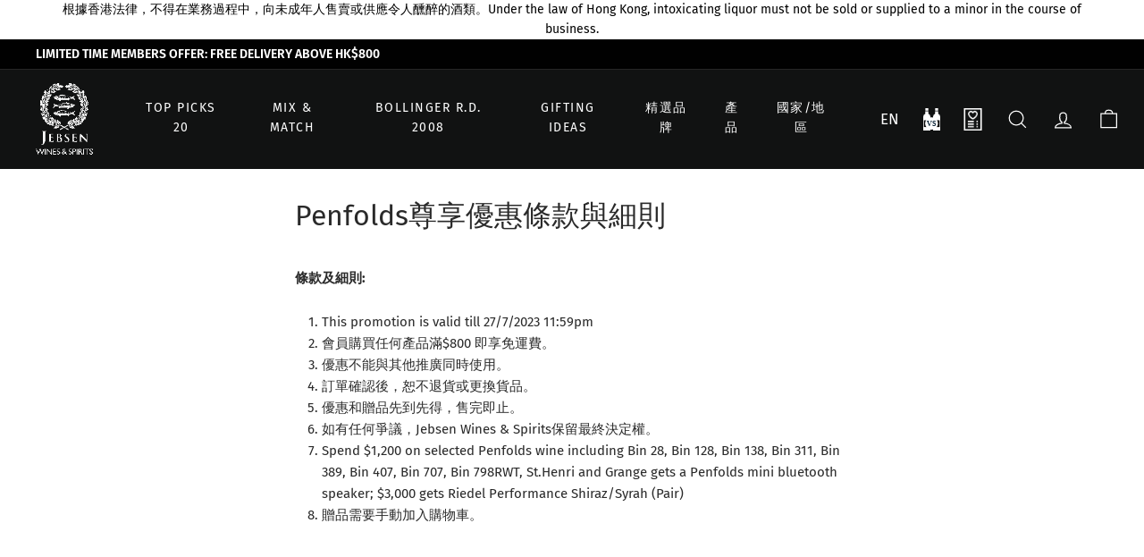

--- FILE ---
content_type: text/html; charset=utf-8
request_url: https://www.jebsenwinesandspirits.com/zh/pages/penfolds-special-offer-terms-conditions
body_size: 123409
content:
<!doctype html>
<html class="no-js" lang="zh-TW" dir="ltr">
<head>
  <meta charset="utf-8">
  <meta http-equiv="X-UA-Compatible" content="IE=edge,chrome=1">
  <meta name="viewport" content="width=device-width,initial-scale=1">
  <meta name="theme-color" content="#0f0f0f">
  <link rel="canonical" href="https://www.jebsenwinesandspirits.com/zh/pages/penfolds-special-offer-terms-conditions">
  <link rel="preload" as="script" href="//www.jebsenwinesandspirits.com/cdn/shop/t/323/assets/theme.js?v=119491931882850262931733903706">
  <link rel="preload" as="script" href="//www.jebsenwinesandspirits.com/cdn/shop/t/323/assets/wc-custom-preload.js?v=19626288386523988611729041920">
  <link rel="preload" as="script" href="//www.jebsenwinesandspirits.com/cdn/shop/t/323/assets/wc-custom.js?v=36251777601339742671729042198">
  <link rel="preload" as="script" href="//www.jebsenwinesandspirits.com/cdn/shop/t/323/assets/scroll-to-element.js?v=177344385019985061741729041920">
  <link rel="preconnect" href="https://cdn.shopify.com">
  <link rel="preconnect" href="https://fonts.shopifycdn.com">
  <link rel="dns-prefetch" href="https://productreviews.shopifycdn.com">
  <link rel="dns-prefetch" href="https://ajax.googleapis.com">
  <link rel="dns-prefetch" href="https://maps.googleapis.com">
  <link rel="dns-prefetch" href="https://maps.gstatic.com">
  
  <!--Anymind start-->
  <script src='https://cdn.apm.any-digital.com/apm-new/campaign/trackingTag/20240206-testing/index.js'></script>
  <!--Anymind end-->
  <!-- Start ChineseAn.com -->
  <script>
  // Parse the URL
  function getParameterByName(a){
     var hashParams = location.hash? location.hash.split('?')[1]: '';
     var params = location.search? location.search:'?'+hashParams;
     return(a=params.match(new RegExp("[?\x26]"+a+"\x3d([^\x26]*)(\x26?)","i")))?a[1]:a
  }
  // Give the URL parameters variable names
  var txid = getParameterByName('txId');
  // Set the cookies
  if (txid&&!/[^a-z0-9]/.test(txid)) {
     txid = txid.length>13?txid.substring(0, 13):txid;   
     var date = new Date();
     date.setTime(date.getTime()+ 2592000 * 100000);
     var expirationTime = date.toUTCString();
     document.cookie = "txid=" + txid + "; expires=" + expirationTime + "; path=/; domain=." + location.hostname.replace(/^www\./i, "");
  }  
  </script>

  <!-- End ChineseAn.com --><link rel="shortcut icon" href="//www.jebsenwinesandspirits.com/cdn/shop/files/JEBSEN_ICON_v1_32x32.png?v=1659665277" type="image/png" /><title>Penfolds Special Offer Terms &amp; Conditions
&ndash; Jebsen Wines and Spirits 捷成酒業
</title>
<meta name="description" content="Terms &amp;amp; Conditions  This promotion is valid till 27/7/2023 11:59pm Jebsen Wines &amp;amp; Spirits members purchased upon HK$800 can enjoy free delivery.  The offer cannot be used in conjunction with other promotions.  Once the order is made, the product(s) is/are non-returnable &amp;amp; non-exchangeable.  The offer and gi"><meta property="og:site_name" content="Jebsen Wines and Spirits 捷成酒業">
  <meta property="og:url" content="https://www.jebsenwinesandspirits.com/zh/pages/penfolds-special-offer-terms-conditions">
  <meta property="og:title" content="Penfolds Special Offer Terms &amp; Conditions">
  <meta property="og:type" content="website">
  <meta property="og:description" content="Terms &amp;amp; Conditions  This promotion is valid till 27/7/2023 11:59pm Jebsen Wines &amp;amp; Spirits members purchased upon HK$800 can enjoy free delivery.  The offer cannot be used in conjunction with other promotions.  Once the order is made, the product(s) is/are non-returnable &amp;amp; non-exchangeable.  The offer and gi"><meta property="og:image" content="http://www.jebsenwinesandspirits.com/cdn/shop/files/JWS-Logo-for-website_Colour_6532bca1-3291-4af2-9e6c-89fa32ef5ad8.png?v=1646100336">
    <meta property="og:image:secure_url" content="https://www.jebsenwinesandspirits.com/cdn/shop/files/JWS-Logo-for-website_Colour_6532bca1-3291-4af2-9e6c-89fa32ef5ad8.png?v=1646100336">
    <meta property="og:image:width" content="287">
    <meta property="og:image:height" content="190"><meta name="twitter:site" content="@">
  <meta name="twitter:card" content="summary_large_image">
  <meta name="twitter:title" content="Penfolds Special Offer Terms &amp; Conditions">
  <meta name="twitter:description" content="Terms &amp;amp; Conditions  This promotion is valid till 27/7/2023 11:59pm Jebsen Wines &amp;amp; Spirits members purchased upon HK$800 can enjoy free delivery.  The offer cannot be used in conjunction with other promotions.  Once the order is made, the product(s) is/are non-returnable &amp;amp; non-exchangeable.  The offer and gi">
<style data-shopify>@font-face {
  font-family: "Fira Sans";
  font-weight: 400;
  font-style: normal;
  font-display: swap;
  src: url("//www.jebsenwinesandspirits.com/cdn/fonts/fira_sans/firasans_n4.2bbe25c7eff81f2190328b1f4c09fff694a30391.woff2") format("woff2"),
       url("//www.jebsenwinesandspirits.com/cdn/fonts/fira_sans/firasans_n4.3080da6df53473deabf85f231151766e88fe58e5.woff") format("woff");
}

  @font-face {
  font-family: "Fira Sans";
  font-weight: 400;
  font-style: normal;
  font-display: swap;
  src: url("//www.jebsenwinesandspirits.com/cdn/fonts/fira_sans/firasans_n4.2bbe25c7eff81f2190328b1f4c09fff694a30391.woff2") format("woff2"),
       url("//www.jebsenwinesandspirits.com/cdn/fonts/fira_sans/firasans_n4.3080da6df53473deabf85f231151766e88fe58e5.woff") format("woff");
}

  @font-face {
  font-family: "Fira Sans";
  font-weight: 400;
  font-style: normal;
  font-display: swap;
  src: url("//www.jebsenwinesandspirits.com/cdn/fonts/fira_sans/firasans_n4.2bbe25c7eff81f2190328b1f4c09fff694a30391.woff2") format("woff2"),
       url("//www.jebsenwinesandspirits.com/cdn/fonts/fira_sans/firasans_n4.3080da6df53473deabf85f231151766e88fe58e5.woff") format("woff");
}


  @font-face {
  font-family: "Fira Sans";
  font-weight: 600;
  font-style: normal;
  font-display: swap;
  src: url("//www.jebsenwinesandspirits.com/cdn/fonts/fira_sans/firasans_n6.6e69582c830743b0b2519d70cb6f53fae6750454.woff2") format("woff2"),
       url("//www.jebsenwinesandspirits.com/cdn/fonts/fira_sans/firasans_n6.56f6d15fcabb3c1b127727e16232daf8adf28d0a.woff") format("woff");
}

  @font-face {
  font-family: "Fira Sans";
  font-weight: 400;
  font-style: italic;
  font-display: swap;
  src: url("//www.jebsenwinesandspirits.com/cdn/fonts/fira_sans/firasans_i4.c80c323ec965c58e05ab85d436c872a499b8b684.woff2") format("woff2"),
       url("//www.jebsenwinesandspirits.com/cdn/fonts/fira_sans/firasans_i4.4a2d82e939dfe1cd2fff5fc4411d982dee96dce7.woff") format("woff");
}

  @font-face {
  font-family: "Fira Sans";
  font-weight: 600;
  font-style: italic;
  font-display: swap;
  src: url("//www.jebsenwinesandspirits.com/cdn/fonts/fira_sans/firasans_i6.6be0362d67646d083fec286f5635829c5c3bc7a3.woff2") format("woff2"),
       url("//www.jebsenwinesandspirits.com/cdn/fonts/fira_sans/firasans_i6.e7cbc93a0829316f41ccb48843395e27dd058393.woff") format("woff");
}

</style><link href="//www.jebsenwinesandspirits.com/cdn/shop/t/323/assets/theme.css?v=133915974492971226081767755361" rel="stylesheet" type="text/css" media="all" />
  <link href="//www.jebsenwinesandspirits.com/cdn/shop/t/323/assets/wc-custom.css?v=157582137900705806841729041919" rel="stylesheet" type="text/css" media="all" />
<style data-shopify>:root {
    --typeHeaderPrimary: "Fira Sans";
    --typeHeaderFallback: sans-serif;
    --typeHeaderSize: 32px;
    --typeHeaderWeight: 400;
    --typeHeaderLineHeight: 1.1;
    --typeHeaderSpacing: 0.0em;

    --typeBasePrimary:"Fira Sans";
    --typeBaseFallback:sans-serif;
    --typeBaseSize: 15px;
    --typeBaseWeight: 400;
    --typeBaseSpacing: 0.0em;
    --typeBaseLineHeight: 1.6;

    --typeButtonPrimary: "Fira Sans";
    --typeButtonFallback: sans-serif;
    --typeButtonSize: 11px;
    --typeButtonWeight: 400;

    --colorSmallImageBg: #ffffff;
    --colorSmallImageBgDark: #f7f7f7;
    --colorLargeImageBg: #0f0f0f;
    --colorLargeImageBgLight: #303030;

    --iconWeight: 3px;
    --iconLinecaps: miter;

    
      --buttonRadius: 0px;
      --btnPadding: 11px 20px;
    

    
      --roundness: 0px;
    

    
      --gridThickness: 0px;
    

    --productTileMargin: 10%;
    --collectionTileMargin: 15%;

    --swatchSize: 40px;
  }

  @media screen and (max-width: 768px) {
    :root {
      --typeBaseSize: 13px;

      
        --roundness: 0px;
        --btnPadding: 9px 17px;
      
    }
  }</style>
  

  <script>
    document.documentElement.className = document.documentElement.className.replace('no-js', 'js');

    window.theme = window.theme || {};
    theme.routes = {
      home: "/zh",
      collections: "/zh/collections",
      cart: "/zh/cart.js",
      cartPage: "/zh/cart",
      cartAdd: "/zh/cart/add.js",
      cartChange: "/zh/cart/change.js",
      cartUpdate: "/zh/cart/update.js",
      search: "/zh/search"
    };
    theme.strings = {
      soldOut: "售罄",
      unavailable: "未能提供",
      inStockLabel: "In stock, ready to ship",
      stockLabel: "貨量只剩 [count] 件",
      willNotShipUntil: "Will not ship until [date]",
      willBeInStockAfter: "Will be in stock after [date]",
      waitingForStock: "Inventory on the way",
      savePrice: "節省了 [saved_amount]",
      cartEmpty: "您的購物車現時沒有商品。",
      cartTermsConfirmation: "You must agree with the terms and conditions of sales to check out",
      searchCollections: "產品系列:",
      searchPages: "頁面:",
      searchArticles: "文章:",
      promoBox: {
        detail: "$180 折扣 | 優惠碼: PAYLS180",
        condition: "指定商品買滿$2,000"
      },
      buyXPcsGetYOff: {
        detail: "買[X]件即享[Y]%折扣!",
        condition: "( 以原價計算 )"
      },
      buyXGetYOff: {
        detail: "買$[X]即享[Y]%折扣!",
        condition: "( 以原價計算 )"
      }
    };
    theme.settings = {
      dynamicVariantsEnable: true,
      cartType: "dropdown",
      isCustomerTemplate: false,
      moneyFormat: "HK${{amount}}",
      saveType: "dollar",
      productImageSize: "square",
      productImageCover: false,
      predictiveSearch: true,
      predictiveSearchType: "product,article",
      superScriptSetting: true,
      superScriptPrice: true,
      quickView: true,
      quickAdd: true,
      themeName: 'Expanse',
      themeVersion: "3.0.0"
    };

    theme.gwpBuyXGetY = {
      enable: false,
      set1 : {
        id: "",
        title: "",
        threshold: "",
        quantity: "",
        list_product_id: ""
      },
      set2: {
        id: "",
        title: "",
        threshold: "",
        quantity: "",
        list_product_id: ""
      },
    }
  </script>

  <script id="swym_translations" type="application/json">{"AddWishlistAddSuccess":"&lt;span class=\\\"swym-emphasis\\\"&gt;{{variantName}}&lt;/span&gt;成功加入&lt;span class=\\\"swym-emphasis\\\"&gt;{{#multipleLists}}{{noLists}}清單{{/multipleLists}}{{^multipleLists}}喜愛清單{{/multipleLists}}&lt;/span&gt;.", "EmptyWishlistsCTA":"繼續購物", "EmptyWishlistsText":"您的喜愛清單中沒有物品。", "WishlistContextMenuShareList":"分享 Share", "SaveListPopupLoggedInCTACancel":"取消", "SaveListPopupLoggedInCTASave":"登出"}</script>
  <script id="wishlist_translations" type="application/json">{"add_to_cart":"加入購物車", "browse_wishlist":"瀏覽我的喜愛清單", "wishlist_name":"我的喜愛清單", "wishlist_title":"我的喜愛清單", "no_collections_html":"要創建我的喜愛清單,您必須。 &lt;a href=&#39;/account/login&#39;&gt;登入。&lt;/a&gt; 或。 &lt;a href=&#39;/account/register&#39;&gt;建立帳戶。&lt;/a&gt;."}</script>
  <script id="usf_filter_translations" type="application/json">{"native":{"loadMore":"載入更多"}, "wine_types":{"label":"葡萄酒種類", "value":{"red_wine":"紅酒", "sparkling_wine":"氣泡酒", "white_wine":"白酒", "sweet_wine":"甜酒", "fine_wine":"頂級葡萄酒", "rose":"玫瑰酒", "fortified":"加強酒", "fortified_shiraz":"加強葡萄酒", "red":"紅酒", "sparkling":"氣泡酒", "sweet":"甜酒", "white":"白酒", "fortified_wine":"加強葡萄酒"}}, "wine_country":{"label":"葡萄酒生產國", "value":{"argentina":"阿根廷", "australia":"澳洲", "chile":"智利", "france":"法國", "germany":"德國", "italy":"意大利", "new_zealand":"新西蘭", "portugal":"葡萄牙", "south_africa":"南非", "spain":"西班牙", "england":"英國", "usa":"美國", "austria":"奧地利"}}, "brand":{"label":"品牌", "value":{"azumaichi":"東一", "hakuko":"白鴻", "kikusaki":"菊咲", "juyondai":"十四代", "shichiken":"七賢", "takizawa":"瀧澤", "fukuju":"福壽", "eiko_fuji":"栄光富士", "senkin":"仙禽", "raifuku":"來福", "manotsuru":"真野鶴", "zankyo":"殘響", "dan":"旦", "michizakura":"三千櫻", "hakuin_masamune":"白隱正宗", "n":"N"}}, "wine_region":{"label":"葡萄酒產區", "value":{"alsace":"阿爾薩斯", "asolo":"阿索羅", "bordeaux":"波爾多", "burgundy":"布根地", "california":"加州", "campania":"坎帕尼亞", "central_otago":"中奧塔哥", "central_valley":"中央山谷", "champagne":"香檳區", "colchagua_valley":"科爾查瓜谷", "friuli-venezia_giulia":"弗留利 - 威尼斯朱利亞", "hawkes_bay":"霍克斯灣", "languedoc":"朗格多克", "loire_valley":"盧瓦爾河谷", "maipo_valley":"邁波谷", "marlborough":"馬爾堡", "mendoza":"門多薩", "mosel":"摩澤爾", "multi_regional":"多區域", "new_south_wales":"新南威爾士州", "piedmont":"皮埃蒙特", "provence":"普羅旺斯", "puglia":"普利亞大區", "rhein_valley":"萊茵河谷", "rheingau":"萊茵高", "rheinhessen":"萊茵黑森", "rhone":"羅納", "rias_baixas":"下海灣地區", "ribera_del_duero":"裡貝拉德爾杜羅", "rioja":"裡奧哈", "sicily":"西西裡島", "south_australia":"南澳洲", "south_eastern_australia":"澳洲東南部", "tuscany":"托斯卡尼", "veneto":"威尼托", "victoria":"維多利亞", "western_australia":"西澳洲", "western_cape":"西開普省", "douro":"杜羅", "casablanca_valley":"卡薩布蘭卡山谷", "valle_del_rapel":"拉佩爾谷", "romagna":"羅曼尼亞", "rubicone":"盧比孔", "roussillon":"魯西隆", "emilia_romagna":"艾米利亞羅馬涅大", "mediterranean":"地中海"}}, "price":{"label":"價錢", "value":{"pack_of_6":"6", "pack_of_8":"8", "pack_of_12":"12", "pack_of_24":"24"}}, "food_pairings":{"label":"食物配搭", "value":{"chocolate_dessert":"朱古力甜品", "hazelnut_dessert":"榛子甜品", "praline":"果仁糖", "gianduja":"榛子朱古力", "canapes":"一口小吃", "caviar":"魚子醬", "cheese":"芝士", "steak":"牛扒", "seafood":"海鮮", "salads":"沙律", "fish":"魚", "fried_chicken":"炸雞", "tacos":"玉米餅", "spicy":"辣", "appetizer":"開胃菜", "bbq":"燒烤", "beef":"牛肉", "burger":"漢堡包", "cantonese":"廣東菜", "chicken":"雞", "chinese_bbq":"中式燒味", "chocolate":"朱古力", "cold_cut":"冷切肉類", "curry":"咖喱", "deep_fried":"油炸", "dessert":"甜點", "foie_gras":"鵝肝", "fresh_oyster":"新鮮的生蠔", "game":"野味", "hot_pot":"火鍋", "lamb":"羊肉", "peking_duck":"北京烤鴨", "pizza":"披薩", "pork":"豬肉", "spicy_food":"辛辣食物", "spicy_hot_pot":"麻辣火鍋", "roasted_dishes":"烤的食物", "grilled_skewer":"串燒", "red_meat":"紅肉", "tapas":"小吃", "vegetarian":"素", "white_meat":"白肉", "grilled":"燒烤", "tempura":"天婦羅", "oyster":"蠔", "skewer":"串燒", "roasted":"烤的食物", "steamed_food":"蒸的食物", "dim_sum":"點心", "teppanyaki":"鐵板燒", "pasta":"意粉", "poultry":"家禽", "steamed":"蒸煮食物", "white_meats":"白肉", "bbq_goose":"燒鵝", "beef_stew":"燉牛肉", "chips":"薯片", "deep_fried_seafood":"炸海鮮", "pasta_-_cream_sauce":"意大利粉 - 忌廉醬", "pasta_-_green_sauce":"意大利粉 - 綠色醬", "pasta_-_tomato_sauce":"意大利粉 - 番茄醬", "roast_duck":"烤鴨", "roast_pigeon":"烤鴿", "snack":"小吃", "steam_seafood":"蒸海鮮", "charcuterie":"熟食", "sausage":"香腸", "egg":"蛋", "meat_balls":"肉丸", "duck":"鴨", "truffle":"鬆露", "fig":"無思果", "sorbet":"雪葩", "asparagus":"蘆筍", "bread":"麵包", "beans":"豆", "cured_meat":"醃製肉類", "nuts":"果仁", "grilled_seafood":"烤海鮮", "grilled_meat":"烤肉", "meat_stew":"燉肉", "risotto":"燴飯", "mushrooms":"蘑菇", "pasta_dishes":"意大利麵食", "smoked_seafood":"煙燻海鮮", "soup":"湯", "venison":"鹿肉", "lobster":"龍蝦", "scallop":"帶子", "king_prawn":"大蝦", "salmon":"三文魚", "aged_cheese":"陳年芝士", "crayfish":"小龍蝦", "tuna":"吞拿魚", "fruit":"水果", "mussels":"青口", "roast_meat":"烤肉", "ribs_sausage":"排骨/香腸", "beef_fish_lamb_pork":"牛肉/魚類/羊肉/豬肉", "sushi_sashimi":"壽司/刺身", "fried_food":"炸的食品", "grilled___bbq":"爐燒 / 燒烤", "dessert_sweets":"甜點/甜味", "sashimi___sushi":"壽司 &amp; 刺身", "meat":"肉類", "vegetable":"蔬菜", "fried__roasted_food":"炸/ 烤的食物", "snack__fast_food":"小食/ 快餐", "fast_food":"快餐"}}, "cuisine":{"label":"菜式", "value":{"hong_kong_style":"港式菜", "chinese_-_sichuan":"中菜- 川菜", "chinese_-_hunan":"中菜- 湘菜", "chinese_-_jiangsu":"中菜- 蘇菜", "chinese_-_fuijan":"中菜- 閩菜", "chinese_-_zhejiang":"中菜- 浙菜", "chinese_-_anhui":"中菜- 徽菜", "chinese_-_guangdong":"中菜- 粵菜", "chinese_-_shandong":"中菜- 魯菜", "japanese_-_izakaya":"日本菜 - 居酒屋", "japanese_-_sushi":"日本菜 - 壽司", "japanese_-_kaiseki":"日本菜 - 懷石料理", "japanese_-_teppanyaki":"日本菜 - 鐵板燒", "japanese_-_robatayaki":"日本菜 - 爐端燒", "korean":"韓國菜", "thai":"泰國菜", "vietnamese":"越南菜", "italian":"意大利菜", "french":"法國菜", "american":"美式料理", "british":"英式料理", "spanish":"西班牙菜", "german":"德國菜", "portguese":"葡國菜", "swiss":"瑞士菜", "western":"西式料理", "singaporean":"新加坡菜", "malaysian":"馬拉菜", "chinese":"中菜", "japanese":"日本菜", "japanese_-_sukiyaki":"日本菜 - 壽喜燒", "japanese_-_sashimi":"日本菜 - 生魚片", "japanese_-_grilled":"日本菜 - 燒烤", "japanese_-_yakitori":"日本菜 - 烤雞肉串", "japanese_-_steak":"日本菜 - 牛排", "japanese_-_washoku":"日本菜 -  和食", "japanese_-_tempura":"日本菜 - 天婦羅", "japanese_-_yakiniku":"日本菜 - 烤肉", "japanese_-_hamburger":"日本菜 - 漢堡", "japanese_-_seafood":"日本菜 - 海鮮", "japanese_-_hot_pot":"日本菜 - 火鍋", "japanese_-_skewer":"日本菜 - 串燒", "russian":"俄羅斯菜", "japanese_-_sushi___sashimi":"日本菜 - 壽司/ 刺身", "japanese_-_teppanyaki_italian_western":"日本菜 - 鐵板燒/意大利菜/西式料理", "other_western":"其他西式料理"}}, "occasion":{"label":"場合", "value":{"gifting":"送禮", "connoisseur":"鑑賞家", "banquet":"宴會", "bbq":"燒烤會", "romance":"浪漫", "meal-time":"佐餐時間", "everyday_drinking":"日常飲用", "anniversary":"周年紀念日", "corporate_gifting":"企業禮品", "dinner":"晚餐", "gathering":"聚會", "lunch":"午餐", "party":"派對", "personal_gifting":"個人禮品", "party___gathering":"派對/聚會", "birthday___anniversary":"生日及周年紀念"}}, "rating":{"label":"評分"}, "grape_variety":{"label":"葡萄品種"}, "winery":{"label":"酒莊"}, "wine_style":{"label":"葡萄酒種類", "value":{"old_world":"舊世界", "new_world":"新世界"}}, "aroma_flavor":{"label":"香味 / 味道", "value":{"fruit":"果", "floral":"花", "spice":"香料", "vegetal":"植物性", "animal":"動物", "autolytic":"自溶", "dairy":"乳製品", "mineral":"礦物", "lime_zest":"酸橙", "mature":"成熟", "neroli":"橙花", "pastry":"糕點", "peas":"豌豆", "potato":"薯仔", "pyrazine":"吡嗪", "quince":"榲桲", "red_apple":"紅蘋果", "redcurrant":"紅醋栗", "resinous":"樹脂", "stony_steely":"石/鋼鐵般", "toast":"多士", "vegetable":"蔬菜", "wet_leaves":"濕葉子", "wet_wool":"濕羊毛", "white_flower":"白色的花", "yoghurt":"乳酪", "cherries":"櫻桃", "berries":"莓", "cardamom":"荳蔻", "nuts":"果仁", "ripe_fruit":"成熟果實", "toasted_tea":"Toasted Tea", "tobacco":"煙草", "truffle":"松露", "earthy":"泥土的", "elderflower":"接骨木花", "eucalyptus":"桉樹", "farmyard":"農家庭院", "fennel":"茴香", "fig":"無花果", "forest_floor":"森林地面", "game":"野味", "grapefruit":"西柚", "grass":"草", "apple":"蘋果", "green_bell_pepper_capsicum":"綠色甜椒/辣椒", "hazelnut":"榛子", "herbaceous":"草地", "honey":"蜜糖", "juniper":"杜松", "kerosene":"煤油", "lavender":"薰衣草", "leather":"皮革", "lees":"渣", "lemon":"檸檬", "lime":"青檸", "liquorice":"甘草", "lychee":"荔枝", "malolactic_fermentation":"蘋果乳酸發酵", "mango":"芒果", "marzipan":"杏仁膏", "meaty":"肉香", "medicinal":"藥的", "melon":"瓜", "mint":"薄荷", "mushroom":"蘑菇", "nectarine":"桃駁李", "nutmeg":"肉荳蔻", "oak":"橡木", "orange_peel":"橙皮", "passion_fruit":"熱情果", "peach":"桃子", "pear":"梨", "petrol":"汽油", "pineapple":"菠蘿", "plum":"李子", "preserved_fruit":"果脯", "prune":"西梅", "pungent_spice":"辛辣的香料", "raspberry":"紅桑子", "red_cherry":"紅櫻桃", "red_fruit":"紅色水果", "rose":"玫瑰", "rubber":"橡膠", "savoury":"鹹味", "smoke":"香煙", "stewed_fruit":"燉水果", "stone_fruit":"核果", "strawberry":"士多啤梨", "sultana":"蘇丹娜葡萄乾", "sweet_spice":"甜蜜的香料", "tabacco":"煙草", "tar":"柏油", "tomato":"番茄", "tropical_fruit":"熱帶水果", "vanilla":"雲呢拿", "violet":"紫羅蘭", "walnut":"合桃", "flora":"花香", "white_pepper":"白胡椒", "yeast":"酵母", "basil":"羅勒", "caramel":"焦糖", "cream":"奶油", "fresh_peach":"新鮮桃子", "grape":"葡萄", "green_apple":"青蘋果", "guava":"番石榴", "kyoho":"Kyoho", "musk_grape":"麝香葡萄", "rice":"米飯", "soy_sauce":"醬油", "spiciness":"香料", "umami":"鮮味", "white_fruit":"白色水果", "yogurt":"乳酪", "aged_apple":"舊蘋果", "japanese_apple":"日本蘋果", "japanese_grape":"日本葡萄", "yeasty":"酵母味", "kumquat":"金橘", "loquat":"枇杷", "kiwi":"Kiwi", "french_pear":"法式洋梨", "longan":"Longan", "cherry":"Cherry", "carrot":"Carrot", "pipeapple":"Pipeapple", "spicy":"Spicy", "flour":"Flour", "oaky":"Oaky", "latic_acid":"Latic Acid", "bay_leaf":"Bay Leaf", "bourbon":"Bourbon", "brown_spice":"Brown Spice", "brown_sugar":"Brown Sugar", "cascarilla":"Cascarilla", "charcoal":"Charcoal", "christmas_spice":"Christmas Spice", "citrus_peel":"Citrus Peel", "citrus_zest":"Citrus Zest", "dark_chocolate":"純朱古力", "espresso":"意大利濃縮咖啡", "flowers":"花", "gentian":"Gentian", "lemon_balm":"Lemon Balm", "lemonade":"Lemonade", "lime_leaf":"Lime Leaf", "macadamia_nuts":"Macadamia Nuts", "mandarin":"Mandarin", "maple_syrup":"Maple Syrup", "molasses":"Molasses", "neutral":"中性", "nougat":"Nougat", "oatmeal":"Oatmeal", "oil":"Oil", "pepper":"Pepper", "peppercorn":"Peppercorn", "quinine":"Quinine", "raisin":"葡萄乾", "rhubarb":"Rhubarb", "roasted_nuts":"Roasted Nuts", "sugar_cane":"Sugar Cane", "toasted_coconut":"Toasted Coconut", "toasted_nuts":"Toasted Nuts", "toffee":"拖肥", "treacle":"Treacle", "wheat":"Wheat", "acacia":"槐花", "acrid":"辛辣", "asparagus":"蘆筍", "baked_fruit":"烤水果", "beans":"豆", "blackcurrant_leaf":"黑醋栗葉", "blossom":"開花", "bramble":"荊棘", "brioche":"法式牛油軟包", "cedar":"雪松", "cereal":"穀類", "chamomile":"菊花", "charred_wood":"燒焦的木頭", "cheese":"芝士", "citrus_fruit":"柑橘類水果", "cooked_fruit":"煮熟的水果", "custard_apple":"番荔枝", "geranium":"天竺葵", "ginger":"生薑", "gooseberry":"鵝莓", "green_fruit":"綠色水果", "green_olive":"綠橄欖", "hay":"乾草", "herbal":"草本", "honeysuckle":"金銀花", "iris":"鳶尾花", "jamminess":"果醬似的", "kernel":"核", "kirsch":"黑櫻桃干邑甜酒", "lemon_peel":"檸檬皮", "leafiness":"青葉的", "almond":"杏仁", "apricot":"杏", "banana":"香蕉", "biscuit":"餅乾", "black_cherry":"黑櫻桃", "black_fruit":"黑色水果", "black_olive":"黑橄欖", "black_pepper":"黑胡椒", "blackberry":"黑莓", "blackcurrant":"黑醋栗", "blueberry":"藍莓", "bread":"麵包", "butter":"牛油", "butterscotch":"奶油", "cabbage":"包心菜", "chocolate":"朱古力", "cinnamon":"肉桂", "citrus":"柑橘", "cloves":"Cloves", "coconut":"椰子", "coffee":"咖啡", "cranberry":"紅莓", "dill":"蒔蘿", "dried_fruit":"乾果", "agave":"Agave", "herbs":"香草", "malt":"Malt", "mizunara_oak":"水楢木", "peat":"泥煤", "saline":"Saline", "sandalwood":"Sandalwood", "sherry":"雪莉酒", "stoned_fruit":"核果", "oak___other":"橡木 / 其他", "ripeness":"成熟"}}, "sweetness":{"label":"甜度", "value":{"1_off-dry":"1/半乾", "2_dry":"2/乾", "3_sweet":"3/甜", "low":"低", "medium":"微甜", "high":"高", "off-dry":"半乾", "dry":"乾身", "sweet":"甜"}}, "vintage":{"label":"年份", "value":{"low":"低", "medium":"中", "high":"高"}}, "spirit_type":{"label":"烈酒種類", "value":{"gin":"氈酒", "vermouth":"苦艾酒", "rum":"蘭姆酒", "bitter":"苦酒", "vodka":"伏特加", "whisky":"威士忌", "liqueur":"利口酒", "aperitivo":"開胃酒", "cognac":"干邑", "tequila":"龍舌蘭酒"}}, "spirit_country":{"label":"烈酒生產國", "value":{"australia":"澳洲", "caribbean":"加勒比", "england":"英國", "italy":"意大利", "nicaragua":"尼加拉瓜", "russia":"俄羅斯", "scotland":"蘇格蘭", "sweden":"瑞典", "japan":"日本", "usa":"美國", "mexico":"墨西哥", "france":"法國", "netherlands":"荷蘭"}}, "cocktails":{"label":"雞尾酒"}, "sake_classification":{"label":"清酒分類", "value":{"plum":"梅酒", "sparkling":"汽酒", "daiginjo":"大吟釀", "junmai":"純米酒", "junmai_daiginjo":"純米大吟釀", "junmai_ginjo":"純米吟釀", "special_junmai":"特別純米酒", "special_honjozo":"特別本釀造", "honjozo":"本釀造", "ginjo":"吟釀"}}, "sake_region":{"label":"產地", "value":{"tochigi":"栃木縣", "ibaraki":"茨城縣", "miyagi":"宮城縣", "hyogo":"兵庫縣", "hiroshima":"廣島市", "gifu":"岐阜縣", "niigata":"新潟縣", "nagano":"長野縣", "saga":"佐賀縣", "shizuoka_prefecture":"靜岡縣", "yamanashi":"山梨縣", "yamagata_prefecture":"山形縣"}}, "sake_meter_scaling":{"label":"日本酒度"}, "rice_polishing_ratio":{"label":"精米步合"}, "sake_meter":{"label":"日本酒度"}, "acidity":{"label":"酸度", "value":{"Low":"低", "High":"高", "low":"低", "high":"高", "medium":"中"}}, "type_of_product":{"label":"產品類別", "value":{"wine":"葡萄酒", "spirit":"烈酒", "sake":"清酒", "water":"礦泉水及果汁", "sparkling_water":"有氣礦泉水", "still_water":"礦泉水", "sparkling_juice":"有氣果汁", "sparkling_tea":"有氣茶", "coconut_water":"椰子水", "other":"其他", "fine_wine":"頂級葡萄酒", "red_wine":"紅酒", "white_wine":"白酒", "sweet_wine":"甜酒", "sparkling_wine___champagne":"氣泡酒", "rose_wine":"玫瑰酒", "fortified":"加強酒", "water___beverages":"礦泉水及果汁"}}, "product_type":{"label":"產品分類", "value":{"wine":"葡萄酒", "spirit":"烈酒", "sake":"日本酒", "water":"礦泉水及果汁"}}, "category":{"label":"分類", "value":{"wine":"葡萄酒", "spirit":"烈酒", "sake":"清酒", "water":"礦泉水及果汁", "sparkling_water":"有氣礦泉水", "still_water":"礦泉水", "sparkling_juice":"有氣果汁", "sparkling_tea":"有氣茶", "coconut_water":"椰子水", "other":"其他", "fine_wine":"頂級葡萄酒", "red_wine":"紅酒", "white_wine":"白酒", "sweet_wine":"甜酒", "sparkling_wine___champagne":"氣泡酒", "rose_wine":"玫瑰酒", "fortified":"加強酒", "water___beverages":"礦泉水及果汁"}}, "recommendation":{"label":"推介", "value":{"award-winning":"得獎產品", "hero_product":"皇牌產品", "hot_item":"熱門產品", "new_arrival":"新產品"}}, "country___type":{"label":"國家 / 種類", "value":{"argentina":"阿根廷", "australia":"澳洲", "austria":"奧地利", "chile":"智利", "france":"法國", "germany":"德國", "italy":"意大利", "new_zealand":"新西蘭", "portugal":"葡萄牙", "south_africa":"南非", "spain":"西班牙", "england":"英國", "usa":"美國", "gin":"氈酒", "vermouth":"苦艾酒", "rum":"蘭姆酒", "bitter":"苦酒", "vodka":"伏特加", "whisky":"威士忌", "liqueur":"利口酒", "aperitivo":"開胃酒", "cognac":"干邑", "tequila":"龍舌蘭酒", "plum":"梅酒", "sparkling":"汽酒", "daiginjo":"大吟釀", "junmai":"純米酒", "junmai_daiginjo":"純米大吟釀", "junmai_ginjo":"純米吟釀", "special_junmai":"特別純米酒", "special_honjozo":"特別本釀造", "honjozo":"本釀造", "ginjo":"吟釀", "sparkling_water":"有氣礦泉水", "still_water":"礦泉水", "sparkling_juice":"有氣果汁", "sparkling_tea":"有氣茶", "coconut_water":"椰子水", "other":"其他"}}, "food_pairings___cocktails_type":{"label":"食物配搭 / 雞尾酒類型", "value":{"chocolate_dessert":"朱古力甜品", "hazelnut_dessert":"榛子甜品", "praline":"果仁糖", "gianduja":"榛子朱古力", "canapes":"一口小吃", "caviar":"魚子醬", "cheese":"芝士", "steak":"牛扒", "seafood":"海鮮", "salads":"沙律", "fish":"魚", "fried_chicken":"炸雞", "fried_food":"炸的食品", "tacos":"玉米餅", "spicy":"辣", "appetizer":"開胃菜", "bbq":"燒烤", "grilled___bbq":"爐燒 / 燒烤", "beef":"牛肉", "burger":"漢堡包", "cantonese":"廣東菜", "chicken":"雞", "chinese_bbq":"中式燒味", "chocolate":"朱古力", "cold_cut":"冷切肉類", "curry":"咖喱", "deep_fried":"油炸", "dessert":"甜點", "dessert_sweets":"甜點/甜味", "foie_gras":"鵝肝", "fresh_oyster":"新鮮的生蠔", "game":"野味", "hot_pot":"火鍋", "lamb":"羊肉", "peking_duck":"北京烤鴨", "pizza":"披薩", "pork":"豬肉", "spicy_food":"辛辣食物", "spicy_hot_pot":"麻辣火鍋", "roasted_dishes":"烤的食物", "grilled_skewer":"串燒", "sashimi___sushi":"壽司 &amp; 刺身", "sushi_sashimi":"壽司/刺身", "red_meat":"紅肉", "tapas":"小吃", "vegetarian":"素", "white_meat":"白肉", "grilled":"燒烤", "tempura":"天婦羅", "oyster":"蠔", "skewer":"串燒", "roasted":"烤的食物", "steamed_food":"蒸的食物", "dim_sum":"點心", "teppanyaki":"鐵板燒", "pasta":"意粉", "meat":"肉類", "vegetable":"蔬菜", "poultry":"家禽", "ribs_sausage":"排骨/香腸", "beef_fish_lamb_pork":"牛肉/魚類/羊肉/豬肉", "steamed":"蒸煮食物", "white_meats":"白肉", "bbq_goose":"燒鵝", "beef_stew":"燉牛肉", "chips":"薯片", "deep_fried_seafood":"炸海鮮", "pasta_-_cream_sauce":"意大利粉 - 忌廉醬", "pasta_-_green_sauce":"意大利粉 - 綠色醬", "pasta_-_tomato_sauce":"意大利粉 - 番茄醬", "roast_duck":"烤鴨", "roast_pigeon":"烤鴿", "snack":"小吃", "steam_seafood":"蒸海鮮", "charcuterie":"熟食", "sausage":"香腸", "egg":"蛋", "meat_balls":"肉丸", "duck":"鴨", "truffle":"鬆露", "fig":"無思果", "sorbet":"雪葩", "asparagus":"蘆筍", "bread":"麵包", "beans":"豆", "cured_meats":"醃製肉類", "nuts":"果仁", "grilled_seafood":"烤海鮮", "grilled_meat":"烤肉", "meat_stew":"燉肉", "risotto":"燴飯", "mushrooms":"蘑菇", "pasta_dishes":"意大利麵食", "smoked_seafood":"煙燻海鮮", "soup":"湯", "venison":"鹿肉", "lobster":"龍蝦", "scallop":"帶子", "king_prawn":"大蝦", "salmon":"三文魚", "aged_cheese":"陳年芝士", "crayfish":"小龍蝦", "tuna":"吞拿魚", "fruit":"水果", "mussels":"青口", "fried__roasted_food":"炸/ 烤的食物", "roast_meat":"烤肉", "snack__fast_food":"小食/ 快餐", "can":"易開罐", "glass":"玻璃瓶", "pet":"塑膠瓶", "tetra_pack":"紙包裝"}}, "suggested_aeration__mins_":{"label":"醒酒時長", "value":{"1":"即時享用", "2":"少於30分鐘", "3":"30至60分鐘", "4":"60至90分鐘", "5":"90至120分鐘", "6":"120分鐘以上"}}}</script>
  <script id="js_cart_translations" type="application/json">{"errors":{"exceed_stock_error":"慬剩 {{quantity}} 件！", "out_of_stock_error":"沒有更多庫存", "limited_html":"僅剩少量庫存，&lt;br&gt;趕快購買！"}}</script>
  <script src="//www.jebsenwinesandspirits.com/cdn/shop/t/323/assets/wc-custom-preload.js?v=19626288386523988611729041920"></script>

  <script>window.performance && window.performance.mark && window.performance.mark('shopify.content_for_header.start');</script><meta name="google-site-verification" content="e8gVblRwkDhFfbnRIEEiCW1hAUsiSHGVR9yFGrH9GyQ">
<meta name="google-site-verification" content="yZ26rkai5r4aLd7PHLMKWp9TYcZc7igjOol-VQKaq5c">
<meta name="facebook-domain-verification" content="ivz2vcxr8c0053miwjlir05x4exla1">
<meta name="facebook-domain-verification" content="6zms4ant7sfqq5oulbka3ja0avqbda">
<meta name="google-site-verification" content="iuE_705kA5iUdPiLIhjFglpEip55XStJ-skR4uXYvn0">
<meta id="shopify-digital-wallet" name="shopify-digital-wallet" content="/46531674278/digital_wallets/dialog">
<link rel="alternate" hreflang="x-default" href="https://www.jebsenwinesandspirits.com/pages/penfolds-special-offer-terms-conditions">
<link rel="alternate" hreflang="en-HK" href="https://www.jebsenwinesandspirits.com/pages/penfolds-special-offer-terms-conditions">
<link rel="alternate" hreflang="zh-Hant-HK" href="https://www.jebsenwinesandspirits.com/zh/pages/penfolds-special-offer-terms-conditions">
<script async="async" src="/checkouts/internal/preloads.js?locale=zh-HK"></script>
<script id="shopify-features" type="application/json">{"accessToken":"4af933e7c6b2bc9b2b2b081f691d0fda","betas":["rich-media-storefront-analytics"],"domain":"www.jebsenwinesandspirits.com","predictiveSearch":true,"shopId":46531674278,"locale":"zh-tw"}</script>
<script>var Shopify = Shopify || {};
Shopify.shop = "jfw-0002.myshopify.com";
Shopify.locale = "zh-TW";
Shopify.currency = {"active":"HKD","rate":"1.0"};
Shopify.country = "HK";
Shopify.theme = {"name":"[0.2.0] JWS + GWP PDP 2.0","id":139590828198,"schema_name":"Expanse","schema_version":"3.0.0","theme_store_id":null,"role":"main"};
Shopify.theme.handle = "null";
Shopify.theme.style = {"id":null,"handle":null};
Shopify.cdnHost = "www.jebsenwinesandspirits.com/cdn";
Shopify.routes = Shopify.routes || {};
Shopify.routes.root = "/zh/";</script>
<script type="module">!function(o){(o.Shopify=o.Shopify||{}).modules=!0}(window);</script>
<script>!function(o){function n(){var o=[];function n(){o.push(Array.prototype.slice.apply(arguments))}return n.q=o,n}var t=o.Shopify=o.Shopify||{};t.loadFeatures=n(),t.autoloadFeatures=n()}(window);</script>
<script id="shop-js-analytics" type="application/json">{"pageType":"page"}</script>
<script defer="defer" async type="module" src="//www.jebsenwinesandspirits.com/cdn/shopifycloud/shop-js/modules/v2/client.init-shop-cart-sync_BmDzIf2i.zh-TW.esm.js"></script>
<script defer="defer" async type="module" src="//www.jebsenwinesandspirits.com/cdn/shopifycloud/shop-js/modules/v2/chunk.common_D58CaYJb.esm.js"></script>
<script type="module">
  await import("//www.jebsenwinesandspirits.com/cdn/shopifycloud/shop-js/modules/v2/client.init-shop-cart-sync_BmDzIf2i.zh-TW.esm.js");
await import("//www.jebsenwinesandspirits.com/cdn/shopifycloud/shop-js/modules/v2/chunk.common_D58CaYJb.esm.js");

  window.Shopify.SignInWithShop?.initShopCartSync?.({"fedCMEnabled":true,"windoidEnabled":true});

</script>
<script>(function() {
  var isLoaded = false;
  function asyncLoad() {
    if (isLoaded) return;
    isLoaded = true;
    var urls = ["https:\/\/shopiapps.in\/compare_product\/cmp_widget\/sp_cmp_js.php?shop=jfw-0002.myshopify.com","https:\/\/scripts.onvoard.com\/apps\/loader.js?shop=jfw-0002.myshopify.com","\/\/cdn.shopify.com\/s\/files\/1\/0257\/0108\/9360\/t\/85\/assets\/usf-license.js?shop=jfw-0002.myshopify.com","https:\/\/seo.apps.avada.io\/avada-seo-installed.js?shop=jfw-0002.myshopify.com","https:\/\/cdn.shopify.com\/s\/files\/1\/0465\/3167\/4278\/t\/121\/assets\/globo.formbuilder.init.js?v=1647828849\u0026shop=jfw-0002.myshopify.com","https:\/\/cdn.nfcube.com\/instafeed-0705572b7a697ee7069aa397ed06afe9.js?shop=jfw-0002.myshopify.com","\/\/cdn.shopify.com\/proxy\/37de3e64843acba6be346394644cbb7ca5c49213ad7926db72ce39a43f878eb7\/snippet.plugins.emarsys.net\/emarsys-shopify-pixel-utility.js?shop=jfw-0002.myshopify.com\u0026sp-cache-control=cHVibGljLCBtYXgtYWdlPTkwMA","\/\/cdn.shopify.com\/proxy\/d382bf892c1058055d4231ab09d11a21a6930705c2827af52f837f6b34b3c744\/cdn.scarabresearch.com\/js\/1241C990FD29B6A4\/scarab-v2.js?shop=jfw-0002.myshopify.com\u0026sp-cache-control=cHVibGljLCBtYXgtYWdlPTkwMA","https:\/\/www.chinesean.com\/shopify_tag.js?shop=jfw-0002.myshopify.com"];
    for (var i = 0; i < urls.length; i++) {
      var s = document.createElement('script');
      s.type = 'text/javascript';
      s.async = true;
      s.src = urls[i];
      var x = document.getElementsByTagName('script')[0];
      x.parentNode.insertBefore(s, x);
    }
  };
  if(window.attachEvent) {
    window.attachEvent('onload', asyncLoad);
  } else {
    window.addEventListener('load', asyncLoad, false);
  }
})();</script>
<script id="__st">var __st={"a":46531674278,"offset":28800,"reqid":"bf278eca-3e04-4a45-9989-17e818466099-1768387445","pageurl":"www.jebsenwinesandspirits.com\/zh\/pages\/penfolds-special-offer-terms-conditions","s":"pages-93762781350","u":"0ce0ae2c6797","p":"page","rtyp":"page","rid":93762781350};</script>
<script>window.ShopifyPaypalV4VisibilityTracking = true;</script>
<script id="captcha-bootstrap">!function(){'use strict';const t='contact',e='account',n='new_comment',o=[[t,t],['blogs',n],['comments',n],[t,'customer']],c=[[e,'customer_login'],[e,'guest_login'],[e,'recover_customer_password'],[e,'create_customer']],r=t=>t.map((([t,e])=>`form[action*='/${t}']:not([data-nocaptcha='true']) input[name='form_type'][value='${e}']`)).join(','),a=t=>()=>t?[...document.querySelectorAll(t)].map((t=>t.form)):[];function s(){const t=[...o],e=r(t);return a(e)}const i='password',u='form_key',d=['recaptcha-v3-token','g-recaptcha-response','h-captcha-response',i],f=()=>{try{return window.sessionStorage}catch{return}},m='__shopify_v',_=t=>t.elements[u];function p(t,e,n=!1){try{const o=window.sessionStorage,c=JSON.parse(o.getItem(e)),{data:r}=function(t){const{data:e,action:n}=t;return t[m]||n?{data:e,action:n}:{data:t,action:n}}(c);for(const[e,n]of Object.entries(r))t.elements[e]&&(t.elements[e].value=n);n&&o.removeItem(e)}catch(o){console.error('form repopulation failed',{error:o})}}const l='form_type',E='cptcha';function T(t){t.dataset[E]=!0}const w=window,h=w.document,L='Shopify',v='ce_forms',y='captcha';let A=!1;((t,e)=>{const n=(g='f06e6c50-85a8-45c8-87d0-21a2b65856fe',I='https://cdn.shopify.com/shopifycloud/storefront-forms-hcaptcha/ce_storefront_forms_captcha_hcaptcha.v1.5.2.iife.js',D={infoText:'已受到 hCaptcha 保護',privacyText:'隱私',termsText:'條款'},(t,e,n)=>{const o=w[L][v],c=o.bindForm;if(c)return c(t,g,e,D).then(n);var r;o.q.push([[t,g,e,D],n]),r=I,A||(h.body.append(Object.assign(h.createElement('script'),{id:'captcha-provider',async:!0,src:r})),A=!0)});var g,I,D;w[L]=w[L]||{},w[L][v]=w[L][v]||{},w[L][v].q=[],w[L][y]=w[L][y]||{},w[L][y].protect=function(t,e){n(t,void 0,e),T(t)},Object.freeze(w[L][y]),function(t,e,n,w,h,L){const[v,y,A,g]=function(t,e,n){const i=e?o:[],u=t?c:[],d=[...i,...u],f=r(d),m=r(i),_=r(d.filter((([t,e])=>n.includes(e))));return[a(f),a(m),a(_),s()]}(w,h,L),I=t=>{const e=t.target;return e instanceof HTMLFormElement?e:e&&e.form},D=t=>v().includes(t);t.addEventListener('submit',(t=>{const e=I(t);if(!e)return;const n=D(e)&&!e.dataset.hcaptchaBound&&!e.dataset.recaptchaBound,o=_(e),c=g().includes(e)&&(!o||!o.value);(n||c)&&t.preventDefault(),c&&!n&&(function(t){try{if(!f())return;!function(t){const e=f();if(!e)return;const n=_(t);if(!n)return;const o=n.value;o&&e.removeItem(o)}(t);const e=Array.from(Array(32),(()=>Math.random().toString(36)[2])).join('');!function(t,e){_(t)||t.append(Object.assign(document.createElement('input'),{type:'hidden',name:u})),t.elements[u].value=e}(t,e),function(t,e){const n=f();if(!n)return;const o=[...t.querySelectorAll(`input[type='${i}']`)].map((({name:t})=>t)),c=[...d,...o],r={};for(const[a,s]of new FormData(t).entries())c.includes(a)||(r[a]=s);n.setItem(e,JSON.stringify({[m]:1,action:t.action,data:r}))}(t,e)}catch(e){console.error('failed to persist form',e)}}(e),e.submit())}));const S=(t,e)=>{t&&!t.dataset[E]&&(n(t,e.some((e=>e===t))),T(t))};for(const o of['focusin','change'])t.addEventListener(o,(t=>{const e=I(t);D(e)&&S(e,y())}));const B=e.get('form_key'),M=e.get(l),P=B&&M;t.addEventListener('DOMContentLoaded',(()=>{const t=y();if(P)for(const e of t)e.elements[l].value===M&&p(e,B);[...new Set([...A(),...v().filter((t=>'true'===t.dataset.shopifyCaptcha))])].forEach((e=>S(e,t)))}))}(h,new URLSearchParams(w.location.search),n,t,e,['guest_login'])})(!1,!0)}();</script>
<script integrity="sha256-4kQ18oKyAcykRKYeNunJcIwy7WH5gtpwJnB7kiuLZ1E=" data-source-attribution="shopify.loadfeatures" defer="defer" src="//www.jebsenwinesandspirits.com/cdn/shopifycloud/storefront/assets/storefront/load_feature-a0a9edcb.js" crossorigin="anonymous"></script>
<script data-source-attribution="shopify.dynamic_checkout.dynamic.init">var Shopify=Shopify||{};Shopify.PaymentButton=Shopify.PaymentButton||{isStorefrontPortableWallets:!0,init:function(){window.Shopify.PaymentButton.init=function(){};var t=document.createElement("script");t.src="https://www.jebsenwinesandspirits.com/cdn/shopifycloud/portable-wallets/latest/portable-wallets.zh-tw.js",t.type="module",document.head.appendChild(t)}};
</script>
<script data-source-attribution="shopify.dynamic_checkout.buyer_consent">
  function portableWalletsHideBuyerConsent(e){var t=document.getElementById("shopify-buyer-consent"),n=document.getElementById("shopify-subscription-policy-button");t&&n&&(t.classList.add("hidden"),t.setAttribute("aria-hidden","true"),n.removeEventListener("click",e))}function portableWalletsShowBuyerConsent(e){var t=document.getElementById("shopify-buyer-consent"),n=document.getElementById("shopify-subscription-policy-button");t&&n&&(t.classList.remove("hidden"),t.removeAttribute("aria-hidden"),n.addEventListener("click",e))}window.Shopify?.PaymentButton&&(window.Shopify.PaymentButton.hideBuyerConsent=portableWalletsHideBuyerConsent,window.Shopify.PaymentButton.showBuyerConsent=portableWalletsShowBuyerConsent);
</script>
<script data-source-attribution="shopify.dynamic_checkout.cart.bootstrap">document.addEventListener("DOMContentLoaded",(function(){function t(){return document.querySelector("shopify-accelerated-checkout-cart, shopify-accelerated-checkout")}if(t())Shopify.PaymentButton.init();else{new MutationObserver((function(e,n){t()&&(Shopify.PaymentButton.init(),n.disconnect())})).observe(document.body,{childList:!0,subtree:!0})}}));
</script>

<script>window.performance && window.performance.mark && window.performance.mark('shopify.content_for_header.end');</script>


  <script src="https://cdnjs.cloudflare.com/ajax/libs/jquery/3.6.0/jquery.min.js" integrity="sha512-894YE6QWD5I59HgZOGReFYm4dnWc1Qt5NtvYSaNcOP+u1T9qYdvdihz0PPSiiqn/+/3e7Jo4EaG7TubfWGUrMQ==" crossorigin="anonymous" referrerpolicy="no-referrer"></script>
  <script src="//www.jebsenwinesandspirits.com/cdn/shop/t/323/assets/vendor-scripts-v2.js" defer="defer"></script>
  <script src="//www.jebsenwinesandspirits.com/cdn/shop/t/323/assets/theme.js?v=119491931882850262931733903706" defer="defer"></script>
  <script src="//www.jebsenwinesandspirits.com/cdn/shop/t/323/assets/wc-custom.js?v=36251777601339742671729042198" defer="defer"></script>
  <script src="//www.jebsenwinesandspirits.com/cdn/shop/t/323/assets/scroll-to-element.js?v=177344385019985061741729041920" defer="defer"></script>
    <link href="https://cdnjs.cloudflare.com/ajax/libs/font-awesome/4.7.0/css/font-awesome.min.css" rel="stylesheet" type="text/css" media="all" />
<script>
  (function() {
    window.OnVoard = window.OnVoard || function() {
      (window.OnVoard.q = window.OnVoard.q || []).push(arguments);
    };
  })();
</script>
  



<script>window._usfTheme={
    id:130241691814,
    name:"Expanse",
    version:"3.0.0",
    vendor:"Archetype Themes",
    applied:1,
    assetUrl:"//www.jebsenwinesandspirits.com/cdn/shop/t/323/assets/usf-boot.js?v=128117635278520385541729041920"
};
window._usfCustomerTags = null;
window._usfCollectionId = null;
window._usfCollectionDefaultSort = null;
window._usfLocale = "zh-tw";
window._usfRootUrl = "\/zh";
window.usf = {
  settings: {"online":1,"version":"1.0.2.4112","shop":"jfw-0002.myshopify.com","siteId":"91fd3084-afba-4bc7-b33d-c51a42e62c80","resUrl":"//cdn.shopify.com/s/files/1/0257/0108/9360/t/85/assets/","analyticsApiUrl":"https://svc-1000-analytics-usf.hotyon.com/set","searchSvcUrl":"https://svc-1000-usf.hotyon.com/","enabledPlugins":["addtocart-usf"],"mobileBreakpoint":768,"decimals":2,"useTrailingZeros":1,"decimalDisplay":".","thousandSeparator":",","currency":"HKD","priceLongFormat":"HK${0}","priceFormat":"HK${0}","plugins":{},"revision":80388621,"filters":{"filtersHorzStyle":"default","filtersHorzPosition":"left","filtersMobileStyle":"default"},"instantSearch":{"online":1,"searchBoxSelector":"input[name=q]","numOfSuggestions":10,"numOfProductMatches":4,"numOfCollections":4,"numOfPages":4,"layout":"two-columns","productDisplayType":"list","productColumnPosition":"left","productsPerRow":2,"showPopularProducts":1,"numOfPopularProducts":6,"numOfRecentSearches":5},"search":{"online":1,"sortFields":["bestselling","r","title","-title","price"],"searchResultsUrl":"/pages/search-results","more":"more","itemsPerPage":15,"imageSizeType":"dynamic","imageSize":"600,350","showSearchInputOnSearchPage":1,"showSearchInputOnCollectionPage":1,"showAltImage":1,"showSale":1,"showSoldOut":1,"canChangeUrl":1},"collections":{"online":1,"collectionsPageUrl":"/pages/collections"},"filterNavigation":{"showFilterArea":1,"showSingle":1,"showProductCount":1,"scrollUpOnChange":1},"translation_en":{"search":"Search","latestSearches":"Latest searches","popularSearches":"Popular searches","viewAllResultsFor":"view all results for <span class=\"usf-highlight\">{0}</span>","viewAllResults":"view all results","noMatchesFoundFor":"No matches found for \"<b>{0}</b>\". Please try again with a different term.","productSearchResultWithTermSummary":"<b>{0}</b> results for '<b>{1}</b>'","productSearchResultSummary":"<b>{0}</b> products","productSearchNoResults":"<h2>No matching for '<b>{0}</b>'.</h2><p>But don't give up - check the filters, spelling or try less specific search terms.</p>","productSearchNoResultsEmptyTerm":"<h2>No results found.</h2><p>But don't give up - check the filters or try less specific terms.</p>","clearAll":"Clear all","clear":"Clear ","clearAllFilters":"Clear all filters","clearFiltersBy":"Clear filters by {0}","filterBy":"Filter by {0}","sort":"Sort","sortBy_r":"相關","sortBy_title":"Title: A-Z","sortBy_-title":"產品名稱 : A-Z","sortBy_date":"日期：舊至新","sortBy_-date":"日期：新至舊","sortBy_price":"價格：低至高","sortBy_-price":"價格：高至低","sortBy_percentSale":"Percent sales: Low to High","sortBy_-percentSale":"Percent sales: High to Low","sortBy_-discount":"Discount: High to Low","sortBy_bestselling":"Best selling","sortBy_-available":"Inventory: High to Low","sortBy_producttype":"Product Type: A-Z","sortBy_-producttype":"Product Type: Z-A","sortBy_random":"Random","filters":"Filters","filterOptions":"Please type","clearFilterOptions":"Clear all filter options","youHaveViewed":"You've viewed {0} of {1} products ","loadMore":"Load more","loadPrev":"Load previous","productMatches":"Product matches","trending":"Trending","didYouMean":"Sorry, nothing found for '<b>{0}</b>'.<br>Did you mean '<b>{1}</b>'?","searchSuggestions":"Search suggestions","popularSearch":"Popular search","quantity":"Quantity","selectedVariantNotAvailable":"The selected variant is not available.","addToCart":"Add to cart","seeFullDetails":"See full details","chooseOptions":"Choose options","quickView":"Quick view","sale":"Sale","save":"儲存","soldOut":"Sold out","viewItems":"View items","more":"+ show more","all":"所有","prevPage":"Previous page","gotoPage":"Go to page {0}","nextPage":"Next page","from":"From","collections":"Collections","pages":"Pages","sortBy_":"相關","sortBy_metafield:MyNamespace.MyKey1":"MyNamespace.MyKey1: A-Z","sortBy_-metafield:MyNamespace.MyKey1":"MyNamespace.MyKey1: Z-A","sortBy_metafield:custom_fields.sweetness":"custom_fields.sweetness: A-Z","sortBy_-metafield:custom_fields.sweetness":"custom_fields.sweetness: Z-A","sortBy_metafield:custom_fields.sake_classification":"custom_fields.sake_classification: A-Z","sortBy_-metafield:custom_fields.sake_classification":"custom_fields.sake_classification: Z-A","sortBy_metafield:custom_fields.country":"custom_fields.country: A-Z","sortBy_-metafield:custom_fields.country":"custom_fields.country: Z-A","sortBy_metafield:custom_fields.food_pairings":"custom_fields.food_pairings: A-Z","sortBy_-metafield:custom_fields.food_pairings":"custom_fields.food_pairings: Z-A","sortBy_metafield:custom_fields.cuisine":"custom_fields.cuisine: A-Z","sortBy_-metafield:custom_fields.cuisine":"custom_fields.cuisine: Z-A","sortBy_metafield:custom_fields.acidity":"custom_fields.acidity: A-Z","sortBy_-metafield:custom_fields.acidity":"custom_fields.acidity: Z-A","sortBy_metafield:custom_fields.aroma":"custom_fields.aroma: A-Z","sortBy_-metafield:custom_fields.aroma":"custom_fields.aroma: Z-A","sortBy_metafield:custom_fields.flavour":"custom_fields.flavour: A-Z","sortBy_-metafield:custom_fields.flavour":"custom_fields.flavour: Z-A","sortBy_metafield:custom_fields.winery":"custom_fields.winery: A-Z","sortBy_-metafield:custom_fields.winery":"custom_fields.winery: Z-A","sortBy_metafield:custom_fields.spirit_type":"custom_fields.spirit_type: A-Z","sortBy_-metafield:custom_fields.spirit_type":"custom_fields.spirit_type: Z-A","sortBy_metafield:custom_fields.spirit_brand":"custom_fields.spirit_brand: A-Z","sortBy_-metafield:custom_fields.spirit_brand":"custom_fields.spirit_brand: Z-A","sortBy_metafield:custom_fields.region":"custom_fields.region: A-Z","sortBy_-metafield:custom_fields.region":"custom_fields.region: Z-A","sortBy_etafield:custom_fields.sake_brand":"custom_fields.sake_brand: A-Z","sortBy_-metafield:custom_fields.sake_brand":"custom_fields.sake_brand: Z-A","sortBy_metafield:custom_fields.wine_type":"custom_fields.wine_type: A-Z","sortBy_-metafield:custom_fields.wine_type":"custom_fields.wine_type: Z-A","sortBy_metafield:custom_fields.awards":"custom_fields.awards: A-Z","sortBy_-metafield:custom_fields.awards":"custom_fields.awards: Z-A","sortBy_metafield:custom_fields.n_acidity":"custom_fields.n_acidity: A-Z","sortBy_-metafield:custom_fields.n_acidity":"custom_fields.n_acidity: Z-A","sortBy_metafield:custom_fields.n_sweetness":"Sweetness: A-Z","sortBy_-metafield:custom_fields.n_sweetness":"Sweetness: Z-A","sortBy_metafield:custom_fields.n_wine_style":"custom_fields.n_wine_style: A-Z","sortBy_-metafield:custom_fields.n_wine_style":"custom_fields.n_wine_style: Z-A","sortBy_metafield:custom_fields.n_wine_types":"Wine types: A-Z","sortBy_-metafield:custom_fields.n_wine_types":"Wine types: Z-A","sortBy_metafield:custom_fields.n_wine_winery":"Wine winery: A-Z","sortBy_-metafield:custom_fields.n_wine_winery":"Wine winery: Z-A","sortBy_metafield:custom_fields.n_closure":"custom_fields.n_closure: A-Z","sortBy_-metafield:custom_fields.n_closure":"custom_fields.n_closure: Z-A","sortBy_metafield:custom_fields.n_wine_country":"Wine country: A-Z","sortBy_-metafield:custom_fields.n_wine_country":"Wine country: Z-A","sortBy_metafield:custom_fields.n_food_pairings":"Food pairings: A-Z","sortBy_-metafield:custom_fields.n_food_pairings":"Food pairings: Z-A","sortBy_metafield:custom_fields.n_bottle_size":"Bottle size: A-Z","sortBy_-metafield:custom_fields.n_bottle_size":"Bottle size: Z-A","sortBy_metafield:custom_fields.n_brand":"Brand: A-Z","sortBy_-metafield:custom_fields.n_brand":"Brand: Z-A","sortBy_metafield:custom_fields.n_cuisine":"Cuisine: A-Z","sortBy_-metafield:custom_fields.n_cuisine":"Cuisine: Z-A","sortBy_metafield:custom_fields.n_flavor_aroma":"Flavor aroma: A-Z","sortBy_-metafield:custom_fields.n_flavor_aroma":"Flavor aroma: Z-A","sortBy_metafield:custom_fields.n_grape_variety":"Grape variety: A-Z","sortBy_-metafield:custom_fields.n_grape_variety":"Grape variety: Z-A","sortBy_metafield:custom_fields.n_occasion":"Occasion: A-Z","sortBy_-metafield:custom_fields.n_occasion":"Occasion: Z-A","sortBy_metafield:custom_fields.n_region":"Region: A-Z","sortBy_-metafield:custom_fields.n_region":"Region: Z-A","sortBy_metafield:custom_fields.n_sake_aroma":"Sake aroma: A-Z","sortBy_-metafield:custom_fields.n_sake_aroma":"Sake aroma: Z-A","sortBy_metafield:custom_fields.n_sake_brewery":"Sake brewery: A-Z","sortBy_-metafield:custom_fields.n_sake_brewery":"Sake brewery: Z-A","sortBy_metafield:custom_fields.n_sake_region":"Sake region: A-Z","sortBy_-metafield:custom_fields.n_sake_region":"Sake region: Z-A","sortBy_metafield:custom_fields.n_sake_sakamai":"Sake sakamai: A-Z","sortBy_-metafield:custom_fields.n_sake_sakamai":"Sake sakamai: Z-A","sortBy_metafield:custom_fields.n_spirit_brand":"Spirit brand: A-Z","sortBy_-metafield:custom_fields.n_spirit_brand":"Spirit brand: Z-A","sortBy_metafield:custom_fields.n_spirit_country":"Spirit country: A-Z","sortBy_-metafield:custom_fields.n_spirit_country":"Spirit country: Z-A","sortBy_metafield:custom_fields.n_spirit_distillery":"Spirit distillery: A-Z","sortBy_-metafield:custom_fields.n_spirit_distillery":"Spirit distillery: Z-A","sortBy_metafield:custom_fields.n_spirit_food_pairings":"Spirit food pairings: A-Z","sortBy_-metafield:custom_fields.n_spirit_food_pairings":"Spirit food pairings: Z-A","sortBy_metafield:custom_fields.n_spirit_region":"Spirit region: A-Z","sortBy_-metafield:custom_fields.n_spirit_region":"Spirit region: Z-A","sortBy_metafield:custom_fields.n_spirit_types":"custom_fields.n_spirit_types: A-Z","sortBy_-metafield:custom_fields.n_spirit_types":"custom_fields.n_spirit_types: Z-A","sortBy_metafield:custom_fields.n_spirit_vintage_year":"custom_fields.n_spirit_vintage_year: A-Z","sortBy_-metafield:custom_fields.n_spirit_intage_year":"custom_fields.n_spirit_vintage_year: Z-A","sortBy_metafield:custom_fields.n_sub_region":"custom_fields.n_sub_region: A-Z","sortBy_-metafield:custom_fields.n_sub_region":"custom_fields.n_sub_region: Z-A","sortBy_metafield:custom_fields.n_vintage":"custom_fields.n_vintage: A-Z","sortBy_-metafield:custom_fields.n_vintage":"custom_fields.n_vintage: Z-A","sortBy_metafield:custom_fields.n_water_brand":"custom_fields.n_water_brand: A-Z","sortBy_-metafield:custom_fields.n_water_brand":"custom_fields.n_water_brand: Z-A","sortBy_metafield:custom_fields.n_water_product_type":"custom_fields.n_water_product_type: A-Z","sortBy_-metafield:custom_fields.n_water_product_type":"custom_fields.n_water_product_type: Z-A","sortBy_metafield:custom_fields.n_wine_aroma":"custom_fields.n_wine_aroma: A-Z","sortBy_-metafield:custom_fields.n_wine_aroma":"custom_fields.n_wine_aroma: Z-A","sortBy_metafield:custom_fields.n_wine_rating":"custom_fields.n_wine_rating: A-Z","sortBy_-metafield:custom_fields.n_wine_rating":"custom_fields.n_wine_rating: Z-A","sortBy_metafield:custom_fields.n_wine_brand_filter_use":"custom_fields.n_wine_brand_filter_use: A-Z","sortBy_-metafield:custom_fields.n_wine_brand_filter_use":"custom_fields.n_wine_brand_filter_use: Z-A","sortBy_metafield:custom_fields.n_spirit_cocktails":"custom_fields.n_spirit_cocktails: A-Z","sortBy_-metafield:custom_fields.n_spirit_cocktails":"custom_fields.n_spirit_cocktails: Z-A","sortBy_metafield:custom_fileds.n_sake_classification":"custom_fileds.n_sake_classification: A-Z","sortBy_-metafield:custom_fileds.n_sake_classification":"custom_fileds.n_sake_classification: Z-A","sortBy_metafield:custom_fields.n_sake_sweetness":"custom_fields.n_sake_sweetness: A-Z","sortBy_-metafield:custom_fields.n_sake_sweetness":"custom_fields.n_sake_sweetness: Z-A","sortBy_metafield:custom_fields.n_sake_acidity_level":"custom_fields.n_sake_acidity_level: A-Z","sortBy_-metafield:custom_fields.n_sake_acidity_level":"custom_fields.n_sake_acidity_level: Z-A","sortBy_metafield:custom_fields.n_sake_meter_scaling_filter":"custom_fields.n_sake_meter_scaling_filter: A-Z","sortBy_-metafield:custom_fields.n_sake_meter_scaling_filter":"custom_fields.n_sake_meter_scaling_filter: Z-A","sortBy_metafield:custom_fields.n_sake_rice_polishing_ratio":"custom_fields.n_sake_rice_polishing_ratio: A-Z","sortBy_-metafield:custom_fields.n_sake_rice_polishing_ratio":"custom_fields.n_sake_rice_polishing_ratio: Z-A","sortBy_metafield:custom_fields.n_sake_classification":"custom_fields.n_sake_classification: A-Z","sortBy_-metafield:custom_fields.n_sake_classification":"custom_fields.n_sake_classification: Z-A","sortBy_metafield:custom_fields.n_wine_category":"custom_fields.n_wine_category: A-Z","sortBy_-metafield:custom_fields.n_wine_category":"custom_fields.n_wine_category: Z-A","sortBy_metafield:custom_fields.n_drinking_window":"custom_fields.n_drinking_window: A-Z","sortBy_-metafield:custom_fields.n_drinking_window":"custom_fields.n_drinking_window: Z-A","sortBy_metafield:custom_fields.n_wine_country_chinese":"custom_fields.n_wine_country_chinese: A-Z","sortBy_-metafield:custom_fields.n_wine_country_chinese":"custom_fields.n_wine_country_chinese: Z-A","sortBy_metafield:custom_fields.n_food_pairings_chinese":"custom_fields.n_food_pairings_chinese: A-Z","sortBy_-metafield:custom_fields.n_food_pairings_chinese":"custom_fields.n_food_pairings_chinese: Z-A","sortBy_metafield:custom_fields.n_bottle_size_chinese":"custom_fields.n_bottle_size_chinese: A-Z","sortBy_-metafield:custom_fields.n_bottle_size_chinese":"custom_fields.n_bottle_size_chinese: Z-A","sortBy_metafield:custom_fields.n_brand_chinese":"custom_fields.n_brand_chinese: A-Z","sortBy_-metafield:custom_fields.n_brand_chinese":"custom_fields.n_brand_chinese: Z-A","sortBy_metafield:custom_fields.n_cuisine_chinese":"custom_fields.n_cuisine_chinese: A-Z","sortBy_-metafield:custom_fields.n_cuisine_chinese":"custom_fields.n_cuisine_chinese: Z-A","sortBy_metafield:custom_fields.n_flavor_aroma_chinese":"custo_fields.n_flavor_aroma_chinese: A-Z","sortBy_-metafield:custom_fields.n_flavor_aroma_chinese":"custom_fields.n_flavor_aroma_chinese: Z-A","sortBy_metafield:custom_fields.n_grape_variety_chinese":"custom_fields.n_grape_variety_chinese: A-Z","sortBy_-metafield:custom_fields.n_grape_variety_chinese":"custom_fields.n_grape_variety_chinese: Z-A","sortBy_metafield:custom_fields.n_occasion_chinese":"custom_fields.n_occasion_chinese: A-Z","sortBy_-metafield:custom_fields.n_occasion_chinese":"custom_fields.n_occasion_chinese: Z-A","sortBy_metafield:custom_fields.n_region_chinese":"custom_fields.n_region_chinese: A-Z","sortBy_-metafield:custom_fields.n_region_chinese":"custom_fields.n_region_chinese: Z-A","sortBy_metafield:custom_fields.n_sake_aroma_chinese":"custom_fields.n_sake_aroma_chinese: A-Z","sortBy_-metafield:custom_fields.n_sake_aroma_chinese":"custom_fields.n_sake_aroma_chinese: Z-A","sortBy_metafield:custom_fields.n_sake_brewery_chinese":"custom_fields.n_sake_brewery_chinese: A-Z","sortBy_-metafield:custom_fields.n_sake_brewery_chinese":"custom_fields.n_sake_brewery_chinese: Z-A","sortBy_metafield:custom_fields.n_sake_region_chinese":"custom_fields.n_sake_region_chinese: A-Z","sortBy_-metafield:custom_fields.n_sake_region_chinese":"custom_fields.n_sake_region_chinese: Z-A","sortBy_metafield:custom_fields.n_sake_sakamai_chinese":"custom_fields.n_sake_sakamai_chinese: A-Z","sortBy_-metafield:custom_fields.n_sake_sakamai_chinese":"custom_fields.n_sake_sakamai_chinese: Z-A","sortBy_metafield:custom_fields.n_spirit_brand_chinese":"custom_fields.n_spirit_brand_chinese: A-Z","sortBy_-metafield:custom_fields.n_spirit_brand_chinese":"custom_fields.n_spirit_brand_chinese: Z-A","sortBy_metafield:custom_fields.n_spirit_country_chinese":"custom_fields.n_spirit_country_chinese: A-Z","sortBy_-metafield:custom_fields.n_spirit_country_chinese":"custom_fields.n_spirit_country_chinese: Z-A","sortBy_metafield:custom_fields.n_spirit_distillery_chinese":"custom_fields.n_spirit_distillery_chinese: A-Z","sortBy_-metafield:custom_fields.n_spirit_distillery_chinese":"custom_fields.n_spirit_distillery_chinese: Z-A","sortBy_metafield:custom_fields.n_spirit_food_pairings_chinese":"custom_fields.n_spirit_food_pairings_chinese: A-Z","sortBy_-metafield:custom_fields.n_spirit_food_pairings_chinese":"custom_fields.n_spirit_food_pairings_chinese: Z-A","sortBy_metafield:custom_fields.n_spirit_region_chinese":"custom_fields.n_spirit_region_chinese: A-Z","sortBy_-metafield:custom_fields.n_spirit_region_chinese":"custom_fields.n_spirit_region_chinese: Z-A","sortBy_metafield:custom_fields.n_spirit_types_chinese":"custom_fields.n_spirit_types_chinese: A-Z","sortBy_-metafield:custom_fields.n_spirit_types_chinese":"custom_fields.n_spirit_types_chinese: Z-A","sortBy_metafield:custom_fields.n_spirit_vintage_year_chinese":"custom_fields.n_spirit_vintage_year_chinese: A-Z","sortBy_-metafield:custom_fields.n_spirit_vintage_year_chinese":"custom_fields.n_spirit_vintage_year_chinese: Z-A","sortBy_metafield:custom_fields.n_sub_region_chinese":"custom_fields.n_sub_region_chinese: A-Z","sortBy_-metafield:custom_fields.n_sub_region_chinese":"custom_fields.n_sub_region_chinese: Z-A","sortBy_metafield:custom_fields.n_vintage_chinese":"custom_fields.n_vintage_chinese: A-Z","sortBy_-metafield:custom_fields.n_vintage_chinese":"custom_fields.n_vintage_chinese: Z-A","sortBy_metafield:custom_fields.n_water_brand_chinese":"custom_fields.n_water_brand_chinese: A-Z","sortBy_-metafield:custom_fields.n_water_brand_chinese":"custom_fields.n_water_brand_chinese: Z-A","sortBy_metafield:custom_fields.n_water_product_type_chinese":"custom_fields.n_water_product_type_chinese: A-Z","sortBy_-metafield:custom_fields.n_water_product_type_chinese":"custom_fields.n_water_product_type_chinese: Z-A","sortBy_metafield:custom_fields.n_wine_aroma_chinese":"custom_fields.n_wine_aroma_chinese: A-Z","sortBy_-metafield:custom_fields.n_wine_aroma_chinese":"custom_fields.n_wine_aroma_chinese: Z-A","sortBy_metafield:custom_fields.n_ine_rating_chinese":"custom_fields.n_wine_rating_chinese: A-Z","sortBy_-metafield:custom_fields.n_wine_rating_chinese":"custom_fields.n_wine_rating_chinese: Z-A","sortBy_metafield:custom_fields.n_wine_types_chinese":"custom_fields.n_wine_types_chinese: A-Z","sortBy_-metafield:custom_fields.n_wine_types_chinese":"custom_fields.n_wine_types_chinese: Z-A","sortBy_metafield:custom_fields.n_wine_winery_chinese":"custom_fields.n_wine_winery_chinese: A-Z","sortBy_-metafield:custom_fields.n_wine_winery_chinese":"custom_fields.n_wine_winery_chinese: Z-A","sortBy_metafield:custom_fields.n_sake_aroma_filter_use":"custom_fields.n_sake_aroma_filter_use: A-Z","sortBy_-metafield:custom_fields.n_sake_aroma_filter_use":"custom_fields.n_sake_aroma_filter_use: Z-A","sortBy_metafield:custom_fields.n_sake_aroma_filter_use_chines":"custom_fields.n_sake_aroma_filter_use_chines: A-Z","sortBy_-metafield:custom_fields.n_sake_aroma_filter_use_chines":"custom_fields.n_sake_aroma_filter_use_chines: Z-A","sortBy_metafield:custom_fields.n_wine_category_chinese":"custom_fields.n_wine_category_chinese: A-Z","sortBy_-metafield:custom_fields.n_wine_category_chinese":"custom_fields.n_wine_category_chinese: Z-A","sortBy_metafield:custom_fields.n_product_title_chinese":"custom_fields.n_product_title_chinese: A-Z","sortBy_-metafield:custom_fields.n_product_title_chinese":"custom_fields.n_product_title_chinese: Z-A","sortBy_metafield:custom_fields.n_wine_acidity_filter_use":"custom_fields.n_wine_acidity_filter_use: A-Z","sortBy_-metafield:custom_fields.n_wine_acidity_filter_use":"custom_fields.n_wine_acidity_filter_use: Z-A","sortBy_metafield:custom_field.n_acidity":"custom_field.n_acidity: A-Z","sortBy_-metafield:custom_field.n_acidity":"custom_field.n_acidity: Z-A","sortBy_metafield:custom_fields.n_food_pairings_lv1_filter_use":"custom_fields.n_food_pairings_lv1_filter_use: A-Z","sortBy_-metafield:custom_fields.n_food_pairings_lv1_filter_use":"custom_fields.n_food_pairings_lv1_filter_use: Z-A","sortBy_metafield:custom_fields.n_cuisine_filter_use":"custom_fields.n_cuisine_filter_use: A-Z","sortBy_-metafield:custom_fields.n_cuisine_filter_use":"custom_fields.n_cuisine_filter_use: Z-A","sortBy_metafield:custom_fields.n_ocassion_filter_use":"custom_fields.n_ocassion_filter_use: A-Z","sortBy_-metafield:custom_fields.n_ocassion_filter_use":"custom_fields.n_ocassion_filter_use: Z-A","sortBy_metafield:custom_fields.n_wine_aroma_filter_use":"custom_fields.n_wine_aroma_filter_use: A-Z","sortBy_-metafield:custom_fields.n_wine_aroma_filter_use":"custom_fields.n_wine_aroma_filter_use: Z-A","sortBy_metafield:custom_fields.n_sake_classification_chinese":"custom_fields.n_sake_classification_chinese: A-Z","sortBy_-metafield:custom_fields.n_sake_classification_chinese":"custom_fields.n_sake_classification_chinese: Z-A","sortBy_metafield:custom_fields.h_01":"custom_fields.h_01: A-Z","sortBy_-metafield:custom_fields.h_01":"custom_fields.h_01: Z-A","sortBy_metafield:custom_fields.h_02":"custom_fields.h_02: A-Z","sortBy_-metafield:custom_fields.h_02":"custom_fields.h_02: Z-A","sortBy_metafield:custom_fields.h_03":"custom_fields.h_03: A-Z","sortBy_-metafield:custom_fields.h_03":"custom_fields.h_03: Z-A","sortBy_metafield:custom_fields.h_04":"custom_fields.h_04: A-Z","sortBy_-metafield:custom_fields.h_04":"custom_fields.h_04: Z-A","sortBy_metafield:custom_fields.p_recommendation_filter_use":"custom_fields.p_recommendation_filter_use: A-Z","sortBy_-metafield:custom_fields.p_recommendation_filter_use":"custom_fields.p_recommendation_filter_use: Z-A","sortBy_metafield:custom_fields.n_suggest_aeration":"custom_fields.n_suggest_aeration: A-Z","sortBy_-metafield:custom_fields.n_suggest_aeration":"custom_fields.n_suggest_aeration: Z-A","sortBy_option:Event":"Event: A-Z","sortBy_-option:Event":"Event: Z-A","sortBy_metafield:custom_fields.n_wine_type_chinese":"custom_fields.n_wine_type_chinese: A-Z","sortBy_-metafield:custom_fields.n_wine_type_chinese":"custom_fields.n_wine_type_chinese: Z-A","sortBy_option:Date & ime":"Date & Time: A-Z","sortBy_-option:Date & Time":"Date & Time: Z-A","sortBy_-metafield:custom_fields.n_spirit_vintage_year":"custom_fields.n_spirit_vintage_year: Z-A","sortBy_metafield:custom_fields.n_wine_rating_chinese":"custom_fields.n_wine_rating_chinese: A-Z","sortBy_option:Date & Time":"Date & Time: A-Z"},"translation_zh-tw":{"search":"Search","latestSearches":"Latest searches","popularSearches":"Popular searches","viewAllResultsFor":"搜尋結果 <span class=\"usf-highlight\">{0}</span>","viewAllResults":"view all results","noMatchesFoundFor":"找不到搜尋結果 \"<b>{0}</b>\"，請重新輸入","productSearchResultWithTermSummary":"<b>{0}</b> 搜尋結果 '<b>{1}</b>'","productSearchResultSummary":"<b>{0}</b> 件產品","productSearchNoResults":"<h2>找不到 '<b>{0}</b>' 搜尋結果</h2><p>請重新輸入</p>","productSearchNoResultsEmptyTerm":"<h2>找不到 </h2><p>請重新輸入</p>","clearAll":"清除所有 ","clear":"清除","clearAllFilters":"Clear all filters","clearFiltersBy":"Clear filters by {0}","filterBy":"Filter by {0}","sort":"Sort","sortBy_r":"相關","sortBy_title":"產品名稱 : A-Z","sortBy_-title":"產品名稱 : Z-A","sortBy_date":"日期 : 由舊至新","sortBy_-date":"日期 : 由新至舊","sortBy_price":"價錢 : 由低至高","sortBy_-price":"價錢 : 由高至低","sortBy_percentSale":"Percent sales: Low to High","sortBy_-percentSale":"Percent sales: High to Low","sortBy_-discount":"折購 : 由高至低","sortBy_bestselling":"暢銷產品","sortBy_-available":"存倉 : 由高至低","sortBy_producttype":"Product Type: A-Z","sortBy_-producttype":"Product Type: Z-A","sortBy_random":"Random","filters":"搜尋器","filterOptions":"請輸入","clearFilterOptions":"清除所有條件","youHaveViewed":"您已查看 {1} 個產品中的 {0} 個","loadMore":"瀏覽更多","loadPrev":"Load previous","productMatches":"產品符合","trending":"Trending","didYouMean":"Sorry, nothing found for '<b>{0}</b>'.<br>Did you mean '<b>{1}</b>'?","searchSuggestions":"搜尋建議","popularSearch":"Popular search","quantity":"數量","selectedVariantNotAvailable":"選擇缺貨","addToCart":"加入購物車","seeFullDetails":"瀏覽詳情","chooseOptions":"選擇選項","quickView":"快速檢視","sale":"特價","save":"儲存","soldOut":"缺貨","viewItems":"檢視產品","more":"更多","all":"全部","prevPage":"前一頁","gotoPage":"第 {0} 頁","nextPage":"下一頁","from":"由","collections":"Collections","pages":"Pages","sortBy_":"相關性","sortBy_metafield:custom_fields.n_bottle_size":"custom_fields.n_bottle_size: A-Z","sortBy_-metafield:custom_fields.n_bottle_size":"custom_fields.n_bottle_size: Z-A","sortBy_metafield:custom_fields.n_brand":"custom_fields.n_brand: A-Z","sortBy_-metafield:custom_fields.n_brand":"custom_fields.n_brand: Z-A","sortBy_metafield:custom_fields.n_cuisine":"custom_fields.n_cuisine: A-Z","sortBy_-metafield:custom_fields.n_cuisine":"custom_fields.n_cuisine: Z-A","sortBy_metafield:custom_fields.n_flavor_aroma":"custom_fields.n_flavor_aroma: A-Z","sortBy_-metafield:custom_fields.n_flavor_aroma":"custom_fields.n_flavor_aroma: Z-A","sortBy_metafield:custom_fields.n_food_pairings":"custom_fields.n_food_pairings: A-Z","sortBy_-metafield:custom_fields.n_food_pairings":"custom_fields.n_food_pairings: Z-A","sortBy_metafield:custom_fields.n_grape_variety":"custom_fields.n_grape_variety: A-Z","sortBy_-metafield:custom_fields.n_grape_variety":"custom_fields.n_grape_variety: Z-A","sortBy_metafield:custom_fields.n_occasion":"custom_fields.n_occasion: A-Z","sortBy_-metafield:custom_fields.n_occasion":"custom_fields.n_occasion: Z-A","sortBy_metafield:custom_fields.n_region":"custom_fields.n_region: A-Z","sortBy_-metafield:custom_fields.n_region":"custom_fields.n_region: Z-A","sortBy_metafield:custom_fields.n_sake_aroma":"custom_fields.n_sake_aroma: A-Z","sortBy_-metafield:custom_fields.n_sake_aroma":"custom_fields.n_sake_aroma: Z-A","sortBy_metafield:custom_fields.n_sake_brewery":"custom_fields.n_sake_brewery: A-Z","sortBy_-metafield:custom_fields.n_sake_brewery":"custom_fields.n_sake_brewery: Z-A","sortBy_metafield:custom_fields.n_sake_region":"custom_fields.n_sake_region: A-Z","sortBy_-metafield:custom_fields.n_sake_region":"custom_fields.n_sake_region: Z-A","sortBy_metafield:custom_fields.n_sake_sakamai":"custom_fields.n_sake_sakamai: A-Z","sortBy_-metafield:custom_fields.n_sake_sakamai":"custom_fields.n_sake_sakamai: Z-A","sortBy_metafield:custom_fields.n_spirit_brand":"custom_fields.n_spirit_brand: A-Z","sortBy_-metafield:custom_fields.n_spirit_brand":"custom_fields.n_spirit_brand: Z-A","sortBy_metafield:custom_fields.n_spirit_country":"custom_fields.n_spirit_country: A-Z","sortBy_-metafield:custom_fields.n_spirit_country":"custom_fields.n_spirit_country: Z-A","sortBy_metafield:custom_fields.n_spirit_distillery":"custom_fields.n_spirit_distillery: A-Z","sortBy_-metafield:custom_fields.n_spirit_distillery":"custom_fields.n_spirit_distillery: Z-A","sortBy_metafield:custom_fields.n_spirit_food_pairings":"custom_fields.n_spirit_food_pairings: A-Z","sortBy_-metafield:custom_fields.n_spirit_food_pairings":"custom_fields.n_spirit_food_pairings: Z-A","sortBy_metafield:custom_fields.n_spirit_region":"custom_fields.n_spirit_region: A-Z","sortBy_-metafield:custom_fields.n_spirit_region":"custom_fields.n_spirit_region: Z-A","sortBy_metafield:custom_fields.n_spirit_types":"custom_fields.n_spirit_types: A-Z","sortBy_-metafield:custom_fields.n_spirit_types":"custom_fields.n_spirit_types: Z-A","sortBy_metafield:custom_fields.n_spirit_vintage_year":"custom_fields.n_spirit_vintage_year: A-Z","sortBy_-metafield:custom_fields.n_spirit_vintage_year":"custom_fields.n_spirit_vintage_year: Z-A","sortBy_metafield:custom_fields.n_sub_region":"custom_fields.n_sub_region: A-Z","sortBy_-metafield:custom_fields.n_sub_region":"custom_fields.n_sub_region: Z-A","sortBy_metafield:custom_fields.n_vintage":"custom_fields.n_vintage: A-Z","sortBy_-metafield:custom_fields.n_vintage":"custom_fields.n_vintage: Z-A","sortBy_metafield:custom_fields.n_water_brand":"custom_fields.n_water_brand: A-Z","sortBy_-metafield:custom_fields.n_water_brand":"custom_fields.n_water_brand: Z-A","sortBy_metafield:custom_fields.n_water_product_type":"custom_fields.n_water_product_type: A-Z","sortBy_-metafield:custom_fields.n_water_product_type":"custom_fields.n_water_product_type: Z-A","sortBy_metafield:custom_fields.n_wine_aroma":"custom_fields.n_wine_aroma: A-Z","sortBy_-metafield:custom_fields.n_wine_aroma":"custom_fields.n_wine_aroma: Z-A","sortBy_metafield:custom_fields.n_wine_country":"custom_fields.n_wine_country: A-Z","sortBy_-metafield:custom_fields.n_wine_country":"custom_fields.n_wine_country: Z-A","sortBy_metafield:custom_fields.n_wine_rating":"custom_fields.n_wine_rating: A-Z","sortBy_-metafield:custom_fields.n_wine_rating":"custom_fields.n_wine_rating: Z-A","sortBy_metafield:custom_fields.n_wine_types":"custom_fields.n_wine_types: A-Z","sortBy_-metafield:custom_fields.n_wine_types":"custom_fields.n_wine_types: Z-A","sortBy_metafield:custom_fields.n_wine_winery":"custom_fields.n_wine_winery: A-Z","sortBy_-metafield:custom_fields.n_wine_winery":"custom_fields.n_wine_winery: Z-A","sortBy_metafield:custom_fields.n_wine_brand_filter_use":"custom_fields.n_wine_brand_filter_use: A-Z","sortBy_-metafield:custom_fields.n_wine_brand_filter_use":"custom_fields.n_wine_brand_filter_use: Z-A","sortBy_metafield:custom_fields.n_sweetness":"custom_fields.n_sweetness: A-Z","sortBy_-metafield:custom_fields.n_sweetness":"custom_fields.n_sweetness: Z-A","sortBy_metafield:custom_fields.n_spirit_cocktails":"custom_fields.n_spirit_cocktails: A-Z","sortBy_-metafield:custom_fields.n_spirit_cocktails":"custom_fields.n_spirit_cocktails: Z-A","sortBy_metafield:custom_fileds.n_sake_classification":"custom_fileds.n_sake_classification: A-Z","sortBy_-metafield:custom_fileds.n_sake_classification":"custom_fileds.n_sake_classification: Z-A","sortBy_metafield:custom_fields.n_sake_sweetness":"custom_fields.n_sake_sweetness: A-Z","sortBy_-metafield:custom_fields.n_sake_sweetness":"custom_fields.n_sake_sweetness: Z-A","sortBy_metafield:custom_fields.n_sake_acidity_level":"custom_fields.n_sake_acidity_level: A-Z","sortBy_-metafield:custom_fields.n_sake_acidity_level":"custom_fields.n_sake_acidity_level: Z-A","sortBy_metafield:custom_fields.n_sake_meter_scaling_filter":"custom_fields.n_sake_meter_scaling_filter: A-Z","sortBy_-metafield:custom_fields.n_sake_meter_scaling_filter":"custom_fields.n_sake_meter_scaling_filter: Z-A","sortBy_metafield:custom_fields.n_sake_rice_polishing_ratio":"custom_fields.n_sake_rice_polishing_ratio: A-Z","sortBy_-metafield:custom_fields.n_sake_rice_polishing_ratio":"custom_fields.n_sake_rice_polishing_ratio: Z-A","sortBy_metafield:custom_fields.n_sake_classification":"custom_fields.n_sake_classification: A-Z","sortBy_-metafield:custom_fields.n_sake_classification":"custom_fields.n_sake_classification: Z-A","sortBy_metafield:custom_fields.n_wine_category":"custom_fields.n_wine_category: A-Z","sortBy_-metafield:custom_fields.n_wine_category":"custom_fields.n_wine_category: Z-A","sortBy_metafield:custom_fields.n_drinking_window":"custom_fields.n_drinking_window: A-Z","sortBy_-metafield:custom_fields.n_drinking_window":"custom_fields.n_drinking_window: Z-A"}},
}
</script>
<script src="//www.jebsenwinesandspirits.com/cdn/shop/t/323/assets/usf-boot.js?v=128117635278520385541729041920" async></script>



<!-- BEGIN app block: shopify://apps/powerful-form-builder/blocks/app-embed/e4bcb1eb-35b2-42e6-bc37-bfe0e1542c9d --><script type="text/javascript" hs-ignore data-cookieconsent="ignore">
  var Globo = Globo || {};
  var globoFormbuilderRecaptchaInit = function(){};
  var globoFormbuilderHcaptchaInit = function(){};
  window.Globo.FormBuilder = window.Globo.FormBuilder || {};
  window.Globo.FormBuilder.shop = {"configuration":{"money_format":"HK${{amount}}"},"pricing":{"features":{"bulkOrderForm":true,"cartForm":true,"fileUpload":30,"removeCopyright":true,"restrictedEmailDomains":true}},"settings":{"copyright":"Powered by Globo <a href=\"https://apps.shopify.com/form-builder-contact-form\" target=\"_blank\">Contact Form</a>","hideWaterMark":false,"reCaptcha":{"recaptchaType":"v2","siteKey":"6LezU6geAAAAAM6TBgHRZD3mUtsLiEIz2_tgNYo4","languageCode":"en"},"scrollTop":false,"customCssCode":"","customCssEnabled":false,"additionalColumns":[]},"encryption_form_id":0,"url":"https://form.globosoftware.net/","CDN_URL":"https://dxo9oalx9qc1s.cloudfront.net"};

  if(window.Globo.FormBuilder.shop.settings.customCssEnabled && window.Globo.FormBuilder.shop.settings.customCssCode){
    const customStyle = document.createElement('style');
    customStyle.type = 'text/css';
    customStyle.innerHTML = window.Globo.FormBuilder.shop.settings.customCssCode;
    document.head.appendChild(customStyle);
  }

  window.Globo.FormBuilder.forms = [];
    
      
      
      
      window.Globo.FormBuilder.forms[26001] = {"26001":{"header":{"active":false,"title":"","description":"\u003cp\u003e\u003cbr\u003e\u003c\/p\u003e"},"elements":[{"id":"paragraph","type":"paragraph","text":"\u003ch6\u003e* Required Fields\u003c\/h6\u003e","columnWidth":100},{"id":"text","type":"text","label":"First Name","placeholder":"","description":"","limitCharacters":false,"characters":100,"hideLabel":false,"keepPositionLabel":false,"required":true,"ifHideLabel":false,"inputIcon":"","columnWidth":50},{"id":"text-2","type":"text","label":"Last Name","placeholder":"","description":"","limitCharacters":false,"characters":100,"hideLabel":false,"keepPositionLabel":false,"required":true,"ifHideLabel":false,"inputIcon":"","columnWidth":50},{"id":"email","type":"email","label":"Email","placeholder":"Email","description":"","limitCharacters":false,"characters":100,"hideLabel":false,"keepPositionLabel":false,"required":true,"ifHideLabel":false,"inputIcon":"","columnWidth":50},{"id":"phone","type":"phone","label":"Contact Number","placeholder":"","description":"","validatePhone":false,"onlyShowFlag":false,"defaultCountryCode":"us","limitCharacters":false,"characters":100,"hideLabel":false,"keepPositionLabel":false,"required":false,"ifHideLabel":false,"inputIcon":"","columnWidth":50},{"id":"select","type":"select","label":"Enquiry On","placeholder":"Please Select","options":"Enquiry\nCompliment\nComplaint","defaultOption":"","description":"","hideLabel":false,"keepPositionLabel":false,"required":true,"ifHideLabel":false,"inputIcon":"","columnWidth":100},{"id":"textarea","type":"textarea","label":"Comment","placeholder":"","description":"","limitCharacters":false,"characters":100,"hideLabel":false,"keepPositionLabel":false,"required":true,"ifHideLabel":false,"columnWidth":100,"conditionalField":false,"onlyShowIf":false,"select":false}],"add-elements":null,"footer":{"description":"\u003ch5\u003e\u003cspan style=\"background-color: rgb(245, 245, 245); color: rgb(83, 82, 82);\"\u003e\u003cbr\u003e\u003c\/span\u003e\u003c\/h5\u003e","previousText":"Previous","nextText":"Next","submitText":"Submit","resetButton":false,"resetButtonText":"Reset","submitFullWidth":true,"submitAlignment":"center"},"mail":{"admin":null,"customer":{"enable":true,"emailType":"elementEmail","selectEmail":"onlyEmail","emailId":"email","emailConditional":false,"note":"You can use variables which will help you create a dynamic content","subject":"We are processing your enquiry now 您的查詢正在處理中","content":"\u003cdiv align=\"center\"\u003e\n\u003ctable class=\"MsoNormalTable\" style=\"width: 420.0pt; border-collapse: collapse; mso-yfti-tbllook: 1184; mso-padding-alt: 0cm 0cm 0cm 0cm;\" border=\"0\" width=\"560\" cellspacing=\"0\" cellpadding=\"0\"\u003e\n\u003ctbody\u003e\n\u003ctr style=\"mso-yfti-irow: 0; mso-yfti-firstrow: yes;\"\u003e\n\u003ctd style=\"text-align: center;\"\u003e\n\u003cp style=\"text-align: center; background-color: #0e2340;\"\u003e\u003ca href=\"https:\/\/www.jebsenfinewines.com\/\"\u003e\u003cimg src=\"https:\/\/cdn.shopify.com\/s\/files\/1\/0465\/3167\/4278\/files\/Operation_eDM_Banner_Logo.png?v=1618189870\" alt=\"\" width=\"100\" \/\u003e\u003c\/a\u003e\u003c\/p\u003e\n\u003c\/td\u003e\n\u003c\/tr\u003e\n\u003c\/tbody\u003e\n\u003c\/table\u003e\n\u003c\/div\u003e\n\u003cdiv align=\"center\"\u003e\n\u003ctable class=\"MsoNormalTable\" style=\"width: 420.0pt; border-collapse: collapse; mso-yfti-tbllook: 1184; mso-padding-alt: 0cm 0cm 0cm 0cm;\" border=\"0\" width=\"560\" cellspacing=\"0\" cellpadding=\"0\"\u003e\n\u003ctbody\u003e\n\u003ctr style=\"mso-yfti-irow: 0; mso-yfti-firstrow: yes;\"\u003e\n\u003ctd style=\"text-align: center;\"\u003e\n\u003cdiv align=\"center\"\u003e\u0026nbsp;\u003c\/div\u003e\n\u003cp style=\"text-align: justify;\"\u003eDear {{text}} {{text-2}},\u003c\/p\u003e\n\u003cp style=\"text-align: justify;\"\u003e\u0026nbsp;\u003c\/p\u003e\n\u003cdiv style=\"text-align: justify;\"\u003e\n\u003cp style=\"text-align: left;\"\u003eThank you for your enquiry. We received your message and will contact you shortly.\u0026nbsp;\u003c\/p\u003e\n\u003cp style=\"text-align: left;\"\u003e多謝您的查詢，我們已經收到並會盡快回覆。\u003c\/p\u003e\n\u003cp style=\"text-align: left;\"\u003eShould you have any further enquiries, please contact our Customer Service Representative at (852) 3180 3424 during office hours.\u003c\/p\u003e\n\u003cp style=\"text-align: left;\"\u003e如有其他查詢，請於辦公時間內致電 (852) 3180 3424 與我們的客戶服務員聯絡。\u003c\/p\u003e\n\u003cp style=\"text-align: left;\"\u003e\u0026nbsp;\u003c\/p\u003e\n\u003cp style=\"text-align: left;\"\u003eOffice Hours:\u0026nbsp;\u003c\/p\u003e\n\u003cp style=\"text-align: left;\"\u003eMonday to Friday: 10:00am - 6:00pm (except public holidays)\u0026nbsp;\u003c\/p\u003e\n\u003cp style=\"text-align: left;\"\u003e辦公時間︰\u003c\/p\u003e\n\u003cp style=\"text-align: left;\"\u003e星期一至五︰上午10:00 -下午6:00 （公眾假期除外）\u0026nbsp;\u003c\/p\u003e\n\u003cp style=\"text-align: left;\"\u003e\u0026nbsp;\u003c\/p\u003e\n\u003cp style=\"text-align: left;\"\u003eRegards,\u003c\/p\u003e\n\u003cp style=\"text-align: left;\"\u003eJebsen Fine Wines\u003c\/p\u003e\n\u003c\/div\u003e\n\u003c\/td\u003e\n\u003c\/tr\u003e\n\u003c\/tbody\u003e\n\u003c\/table\u003e\n\u003c\/div\u003e\n\u003cp style=\"text-align: justify;\"\u003e\u0026nbsp;\u003c\/p\u003e\n\u003ctable class=\"MsoNormalTable\" style=\"width: 100.0%; border-collapse: collapse; border: none; mso-border-top-alt: solid #E5E5E5 .75pt; mso-yfti-tbllook: 1184;\" border=\"1\" width=\"100%\" cellspacing=\"0\" cellpadding=\"0\"\u003e\n\u003ctbody\u003e\n\u003ctr style=\"mso-yfti-irow: 0; mso-yfti-firstrow: yes; mso-yfti-lastrow: yes;\"\u003e\n\u003ctd style=\"border: none; border-top: solid #E5E5E5 1.0pt; mso-border-top-alt: solid #E5E5E5 .75pt; padding: 26.25pt 0cm 26.25pt 0cm;\"\u003e\n\u003cdiv align=\"center\"\u003e\n\u003ctable class=\"MsoNormalTable\" style=\"border-collapse: collapse; mso-yfti-tbllook: 1184;\" border=\"0\" cellspacing=\"0\" cellpadding=\"0\"\u003e\n\u003ctbody\u003e\n\u003ctr style=\"mso-yfti-irow: 0; mso-yfti-firstrow: yes;\"\u003e\n\u003ctd style=\"padding: .75pt .75pt .75pt .75pt;\"\u003e\n\u003cp class=\"MsoNormal\"\u003e\u003cspan class=\"disclaimersubtext\"\u003e\u003cspan lang=\"EN-US\" style=\"font-size: 9.0pt; font-family: 'Segoe UI',sans-serif; color: #999999;\"\u003e\"Under the law of Hong Kong, intoxicating liquor must not be sold or supplied to a minor in the course of business.\"\u003c\/span\u003e\u003c\/span\u003e\u003cspan lang=\"EN-US\" style=\"font-size: 9.0pt; font-family: 'Segoe UI',sans-serif; color: #999999;\"\u003e\u003cbr \/\u003e \u003c\/span\u003e\u003cspan class=\"disclaimersubtext\"\u003e\u003cspan lang=\"ZH-TW\" style=\"font-size: 9.0pt; mso-ascii-font-family: 'Segoe UI'; mso-hansi-font-family: 'Segoe UI'; mso-bidi-font-family: 'Segoe UI'; color: #999999;\"\u003e『根據香港法律，不得在業務過程中，向未成年人售賣或供應令人醺醉的酒類。』\u003c\/span\u003e\u003c\/span\u003e\u003c\/p\u003e\n\u003c\/td\u003e\n\u003c\/tr\u003e\n\u003ctr style=\"mso-yfti-irow: 1;\"\u003e\n\u003ctd style=\"padding: .75pt .75pt .75pt .75pt;\"\u003e\u0026nbsp;\u003c\/td\u003e\n\u003c\/tr\u003e\n\u003ctr style=\"mso-yfti-irow: 2;\"\u003e\n\u003ctd style=\"padding: .75pt .75pt .75pt .75pt;\"\u003e\n\u003cp class=\"MsoNormal\"\u003e\u003cspan class=\"disclaimersubtext\"\u003e\u003cspan lang=\"EN-US\" style=\"font-size: 9.0pt; font-family: 'Segoe UI',sans-serif; color: #999999;\"\u003eShould you have any enquiries, please contact our Customer Service Representative.\u003c\/span\u003e\u003c\/span\u003e\u003cspan lang=\"EN-US\" style=\"font-size: 9.0pt; font-family: 'Segoe UI',sans-serif; color: #999999;\"\u003e\u003cbr \/\u003e \u003c\/span\u003e\u003cspan class=\"disclaimersubtext\"\u003e\u003cspan lang=\"ZH-TW\" style=\"font-size: 9.0pt; mso-ascii-font-family: 'Segoe UI'; mso-hansi-font-family: 'Segoe UI'; mso-bidi-font-family: 'Segoe UI'; color: #999999;\"\u003e如有任何查詢，請與客戶服務部聯絡。\u003c\/span\u003e\u003c\/span\u003e\u003cspan lang=\"EN-US\" style=\"font-size: 9.0pt; font-family: 'Segoe UI',sans-serif; color: #999999;\"\u003e\u003cbr \/\u003e \u003cspan class=\"disclaimersubtext\"\u003eTel: (852) 3180 3424 \u003c\/span\u003e\u003cbr \/\u003e \u003cspan class=\"disclaimersubtext\"\u003eEmail : \u003ca href=\"mailto:support@jebsen-wines.com\"\u003esupport@jebsen-wines.com\u003c\/a\u003e\u003c\/span\u003e\u003c\/span\u003e\u003c\/p\u003e\n\u003c\/td\u003e\n\u003c\/tr\u003e\n\u003ctr style=\"mso-yfti-irow: 3;\"\u003e\n\u003ctd style=\"padding: .75pt .75pt .75pt .75pt;\"\u003e\u0026nbsp;\u003c\/td\u003e\n\u003c\/tr\u003e\n\u003ctr style=\"mso-yfti-irow: 4; mso-yfti-lastrow: yes;\"\u003e\n\u003ctd style=\"padding: .75pt .75pt .75pt .75pt;\"\u003e\n\u003cp class=\"MsoNormal\"\u003e\u003cspan class=\"disclaimersubtext\"\u003e\u003cspan lang=\"EN-US\" style=\"font-size: 9.0pt; font-family: 'Segoe UI',sans-serif; color: #999999;\"\u003ePlease DO NOT reply to this email.\u003c\/span\u003e\u003c\/span\u003e\u003cspan lang=\"EN-US\" style=\"font-size: 9.0pt; font-family: 'Segoe UI',sans-serif; color: #999999;\"\u003e\u003cbr \/\u003e \u003c\/span\u003e\u003cspan class=\"disclaimersubtext\"\u003e\u003cspan lang=\"ZH-TW\" style=\"font-size: 9.0pt; mso-ascii-font-family: 'Segoe UI'; mso-hansi-font-family: 'Segoe UI'; mso-bidi-font-family: 'Segoe UI'; color: #999999;\"\u003e請勿回覆此電郵。\u003c\/span\u003e\u003c\/span\u003e\u003c\/p\u003e\n\u003c\/td\u003e\n\u003c\/tr\u003e\n\u003c\/tbody\u003e\n\u003c\/table\u003e\n\u003c\/div\u003e\n\u003c\/td\u003e\n\u003c\/tr\u003e\n\u003c\/tbody\u003e\n\u003c\/table\u003e","islimitWidth":true,"maxWidth":"550"}},"appearance":{"layout":"default","width":600,"style":"classic","mainColor":"rgba(13,33,60,1)","headingColor":"#000","labelColor":"#000","descriptionColor":"#6c757d","optionColor":"#000","paragraphColor":"#000","paragraphBackground":"#fff","background":"none","backgroundColor":"#FFF","backgroundImage":"","backgroundImageAlignment":"middle","floatingIcon":"\u003csvg aria-hidden=\"true\" focusable=\"false\" data-prefix=\"far\" data-icon=\"envelope\" class=\"svg-inline--fa fa-envelope fa-w-16\" role=\"img\" xmlns=\"http:\/\/www.w3.org\/2000\/svg\" viewBox=\"0 0 512 512\"\u003e\u003cpath fill=\"currentColor\" d=\"M464 64H48C21.49 64 0 85.49 0 112v288c0 26.51 21.49 48 48 48h416c26.51 0 48-21.49 48-48V112c0-26.51-21.49-48-48-48zm0 48v40.805c-22.422 18.259-58.168 46.651-134.587 106.49-16.841 13.247-50.201 45.072-73.413 44.701-23.208.375-56.579-31.459-73.413-44.701C106.18 199.465 70.425 171.067 48 152.805V112h416zM48 400V214.398c22.914 18.251 55.409 43.862 104.938 82.646 21.857 17.205 60.134 55.186 103.062 54.955 42.717.231 80.509-37.199 103.053-54.947 49.528-38.783 82.032-64.401 104.947-82.653V400H48z\"\u003e\u003c\/path\u003e\u003c\/svg\u003e","floatingText":"","displayOnAllPage":false,"position":"bottom right","formType":"normalForm"},"reCaptcha":{"enable":true,"note":"Please make sure that you have set Google reCaptcha v2 Site key and Secret key in \u003ca href=\"\/admin\/settings\"\u003eSettings\u003c\/a\u003e"},"errorMessage":{"required":"Please fill in field","invalid":"Invalid","invalidName":"Name cannot be blank","invalidEmail":"Please enter a valid email address","invalidURL":"Invalid URL","invalidPhone":"Invalid phone","invalidNumber":"Invalid number","invalidPassword":"Invalid password","confirmPasswordNotMatch":"Confirm password does not match","customerAlreadyExists":"Customer already exists","fileSizeLimit":"File size limit exceeded","fileNotAllowed":"File extension not allowed","requiredCaptcha":"Please complete the verification process","requiredProducts":"Please select product","limitQuantity":"The number of products left in stock has been exceeded","shopifyInvalidPhone":"phone - Enter a valid phone number to use this delivery method","shopifyPhoneHasAlready":"phone - Phone has already been taken","shopifyInvalidProvice":"addresses.province - is not valid","otherError":"Something went wrong, please try again"},"afterSubmit":{"action":"hideForm","message":"\u003cp\u003eWe received your message and will contact you shortly.\u003c\/p\u003e\n\u003cp\u003eYou can also call our customer service hotline at 3180 3424 during office hours.\u003c\/p\u003e\n\u003cp\u003eOffice Hours:\u003c\/p\u003e\n\u003cp\u003eMonday to Friday: 09:00am -5:30pm (except public holidays)\u003c\/p\u003e\n\u003cp\u003e\u0026nbsp;\u003c\/p\u003e\n\u003cp\u003e我們已經收到你的查詢並會盡快回覆。你亦可於辦公時間內致電我們的客戶服務熱線︰3180 3424\u003c\/p\u003e\n\u003cp\u003e辦公時間︰\u003c\/p\u003e\n\u003cp\u003e星期一至五︰上午09:00 -下午5:30 （公眾假期除外）\u003c\/p\u003e","redirectUrl":"","enableGa":false,"gaEventCategory":"Form Builder by Globo","gaEventAction":"Submit","gaEventLabel":"Contact us form","enableFpx":false,"fpxTrackerName":""},"integration":{"shopify":{"createAccount":false,"ifExist":"returnError","sendEmailInvite":false,"acceptsMarketing":false,"note":"Learn \u003ca href=\"https:\/\/www.google.com\/\" target=\"_blank\"\u003ehow to connect\u003c\/a\u003e form elements to Shopify customer data","integrationElements":[]},"mailChimp":{"loading":"","enable":false,"list":false,"note":"Learn \u003ca href=\"https:\/\/www.google.com\/\" target=\"_blank\"\u003ehow to connect\u003c\/a\u003e form elements to Mailchimp subscriber data","integrationElements":[]},"klaviyo":{"loading":"","enable":false,"list":false,"note":"Learn \u003ca href=\"https:\/\/www.google.com\/\" target=\"_blank\"\u003ehow to connect\u003c\/a\u003e form elements to Klaviyo subscriber data","integrationElements":{"klaviyo_email":"","text":"","text-2":"","email":"","phone":"","select":"","textarea":""}},"zapier":{"enable":false,"webhookUrl":""},"hubspot":{"loading":"","enable":false,"list":false,"integrationElements":[]},"omnisend":{"loading":"","enable":false,"integrationElements":{"email":"","firstName":"","lastName":"","status":"","country":"","state":"","city":"","phone":"","postalCode":"","gender":"","birthdate":"","tags":"","customProperties1":"","customProperties2":"","customProperties3":"","customProperties4":"","customProperties5":""}}},"publish":{"requiredLogin":false,"requiredLoginMessage":"Please \u003ca href=\"\/account\/login\" title=\"login\"\u003elogin\u003c\/a\u003e to continue","publishType":"embedCode","embedCode":"\u003cdiv class=\"globo-formbuilder\" data-id=\"26001\"\u003e\u003c\/div\u003e","shortCode":"{formbuilder:26001}","popup":"\u003cdiv class=\"globo-formbuilder\" data-id=\"\"\u003e\u003c\/div\u003e","lightbox":"\u003cdiv class=\"globo-form-publish-modal lightbox hidden\" data-id=\"26001\"\u003e\u003cdiv class=\"globo-form-modal-content\"\u003e\u003cdiv class=\"globo-formbuilder\" data-id=\"26001\"\u003e\u003c\/div\u003e\u003c\/div\u003e\u003c\/div\u003e","enableAddShortCode":false,"selectPage":"index","selectPositionOnPage":"top","selectTime":"forever","setCookie":"1"},"isStepByStepForm":false,"html":"\n\u003cdiv class=\"globo-form default-form globo-form-id-26001\"\u003e\n\u003cstyle\u003e\n.globo-form-id-26001 .globo-form-app{\n    max-width: 600px;\n    width: -webkit-fill-available;\n    \n    \n}\n\n.globo-form-id-26001 .globo-form-app .globo-heading{\n    color: #000\n}\n.globo-form-id-26001 .globo-form-app .globo-description,\n.globo-form-id-26001 .globo-form-app .header .globo-description{\n    color: #6c757d\n}\n.globo-form-id-26001 .globo-form-app .globo-label,\n.globo-form-id-26001 .globo-form-app .globo-form-control label.globo-label,\n.globo-form-id-26001 .globo-form-app .globo-form-control label.globo-label span.label-content{\n    color: #000;\n    text-align: left !important;\n}\n.globo-form-id-26001 .globo-form-app .globo-label.globo-position-label{\n    height: 20px !important;\n}\n.globo-form-id-26001 .globo-form-app .globo-form-control .help-text.globo-description{\n    color: #6c757d\n}\n.globo-form-id-26001 .globo-form-app .globo-form-control .checkbox-wrapper .globo-option,\n.globo-form-id-26001 .globo-form-app .globo-form-control .radio-wrapper .globo-option\n{\n    color: #000\n}\n.globo-form-id-26001 .globo-form-app .footer{\n    text-align:center;\n}\n.globo-form-id-26001 .globo-form-app .footer button{\n    border:1px solid rgba(13,33,60,1);\n    \n        width:100%;\n    \n}\n.globo-form-id-26001 .globo-form-app .footer button.submit,\n.globo-form-id-26001 .globo-form-app .footer button.checkout,\n.globo-form-id-26001 .globo-form-app .footer button.action.loading .spinner{\n    background-color: rgba(13,33,60,1);\n    color : #ffffff;\n}\n.globo-form-id-26001 .globo-form-app .globo-form-control .star-rating\u003efieldset:not(:checked)\u003elabel:before {\n    content: url('data:image\/svg+xml; utf8, \u003csvg aria-hidden=\"true\" focusable=\"false\" data-prefix=\"far\" data-icon=\"star\" class=\"svg-inline--fa fa-star fa-w-18\" role=\"img\" xmlns=\"http:\/\/www.w3.org\/2000\/svg\" viewBox=\"0 0 576 512\"\u003e\u003cpath fill=\"rgba(13,33,60,1)\" d=\"M528.1 171.5L382 150.2 316.7 17.8c-11.7-23.6-45.6-23.9-57.4 0L194 150.2 47.9 171.5c-26.2 3.8-36.7 36.1-17.7 54.6l105.7 103-25 145.5c-4.5 26.3 23.2 46 46.4 33.7L288 439.6l130.7 68.7c23.2 12.2 50.9-7.4 46.4-33.7l-25-145.5 105.7-103c19-18.5 8.5-50.8-17.7-54.6zM388.6 312.3l23.7 138.4L288 385.4l-124.3 65.3 23.7-138.4-100.6-98 139-20.2 62.2-126 62.2 126 139 20.2-100.6 98z\"\u003e\u003c\/path\u003e\u003c\/svg\u003e');\n}\n.globo-form-id-26001 .globo-form-app .globo-form-control .star-rating\u003efieldset\u003einput:checked ~ label:before {\n    content: url('data:image\/svg+xml; utf8, \u003csvg aria-hidden=\"true\" focusable=\"false\" data-prefix=\"fas\" data-icon=\"star\" class=\"svg-inline--fa fa-star fa-w-18\" role=\"img\" xmlns=\"http:\/\/www.w3.org\/2000\/svg\" viewBox=\"0 0 576 512\"\u003e\u003cpath fill=\"rgba(13,33,60,1)\" d=\"M259.3 17.8L194 150.2 47.9 171.5c-26.2 3.8-36.7 36.1-17.7 54.6l105.7 103-25 145.5c-4.5 26.3 23.2 46 46.4 33.7L288 439.6l130.7 68.7c23.2 12.2 50.9-7.4 46.4-33.7l-25-145.5 105.7-103c19-18.5 8.5-50.8-17.7-54.6L382 150.2 316.7 17.8c-11.7-23.6-45.6-23.9-57.4 0z\"\u003e\u003c\/path\u003e\u003c\/svg\u003e');\n}\n.globo-form-id-26001 .globo-form-app .globo-form-control .star-rating\u003efieldset:not(:checked)\u003elabel:hover:before,\n.globo-form-id-26001 .globo-form-app .globo-form-control .star-rating\u003efieldset:not(:checked)\u003elabel:hover ~ label:before{\n    content : url('data:image\/svg+xml; utf8, \u003csvg aria-hidden=\"true\" focusable=\"false\" data-prefix=\"fas\" data-icon=\"star\" class=\"svg-inline--fa fa-star fa-w-18\" role=\"img\" xmlns=\"http:\/\/www.w3.org\/2000\/svg\" viewBox=\"0 0 576 512\"\u003e\u003cpath fill=\"rgba(13,33,60,1)\" d=\"M259.3 17.8L194 150.2 47.9 171.5c-26.2 3.8-36.7 36.1-17.7 54.6l105.7 103-25 145.5c-4.5 26.3 23.2 46 46.4 33.7L288 439.6l130.7 68.7c23.2 12.2 50.9-7.4 46.4-33.7l-25-145.5 105.7-103c19-18.5 8.5-50.8-17.7-54.6L382 150.2 316.7 17.8c-11.7-23.6-45.6-23.9-57.4 0z\"\u003e\u003c\/path\u003e\u003c\/svg\u003e')\n}\n.globo-form-id-26001 .globo-form-app .globo-form-control .radio-wrapper .radio-input:checked ~ .radio-label:after {\n    background: rgba(13,33,60,1);\n    background: radial-gradient(rgba(13,33,60,1) 40%, #fff 45%);\n}\n.globo-form-id-26001 .globo-form-app .globo-form-control .checkbox-wrapper .checkbox-input:checked ~ .checkbox-label:before {\n    border-color: rgba(13,33,60,1);\n    box-shadow: 0 4px 6px rgba(50,50,93,0.11), 0 1px 3px rgba(0,0,0,0.08);\n    background-color: rgba(13,33,60,1);\n}\n.globo-form-id-26001 .globo-form-app .step.-completed .step__number,\n.globo-form-id-26001 .globo-form-app .line.-progress,\n.globo-form-id-26001 .globo-form-app .line.-start{\n    background-color: rgba(13,33,60,1);\n}\n.globo-form-id-26001 .globo-form-app .checkmark__check,\n.globo-form-id-26001 .globo-form-app .checkmark__circle{\n    stroke: rgba(13,33,60,1);\n}\n.globo-form-id-26001 .floating-button{\n    background-color: rgba(13,33,60,1);\n}\n.globo-form-id-26001 .globo-form-app .globo-form-control .checkbox-wrapper .checkbox-input ~ .checkbox-label:before,\n.globo-form-app .globo-form-control .radio-wrapper .radio-input ~ .radio-label:after{\n    border-color : rgba(13,33,60,1);\n}\n.globo-form-id-26001 .flatpickr-day.selected, \n.globo-form-id-26001 .flatpickr-day.startRange, \n.globo-form-id-26001 .flatpickr-day.endRange, \n.globo-form-id-26001 .flatpickr-day.selected.inRange, \n.globo-form-id-26001 .flatpickr-day.startRange.inRange, \n.globo-form-id-26001 .flatpickr-day.endRange.inRange, \n.globo-form-id-26001 .flatpickr-day.selected:focus, \n.globo-form-id-26001 .flatpickr-day.startRange:focus, \n.globo-form-id-26001 .flatpickr-day.endRange:focus, \n.globo-form-id-26001 .flatpickr-day.selected:hover, \n.globo-form-id-26001 .flatpickr-day.startRange:hover, \n.globo-form-id-26001 .flatpickr-day.endRange:hover, \n.globo-form-id-26001 .flatpickr-day.selected.prevMonthDay, \n.globo-form-id-26001 .flatpickr-day.startRange.prevMonthDay, \n.globo-form-id-26001 .flatpickr-day.endRange.prevMonthDay, \n.globo-form-id-26001 .flatpickr-day.selected.nextMonthDay, \n.globo-form-id-26001 .flatpickr-day.startRange.nextMonthDay, \n.globo-form-id-26001 .flatpickr-day.endRange.nextMonthDay {\n    background: rgba(13,33,60,1);\n    border-color: rgba(13,33,60,1);\n}\n.globo-form-id-26001 .globo-paragraph,\n.globo-form-id-26001 .globo-paragraph * {\n    background: #fff !important;\n    color: #000 !important;\n    width: 100%!important;\n}\n\u003c\/style\u003e\n\u003cdiv class=\"globo-form-app default-layout\"\u003e\n    \u003cdiv class=\"header dismiss hidden\" onclick=\"Globo.FormBuilder.closeModalForm(this)\"\u003e\n        \u003csvg viewBox=\"0 0 20 20\" class=\"\" focusable=\"false\" aria-hidden=\"true\"\u003e\u003cpath d=\"M11.414 10l4.293-4.293a.999.999 0 1 0-1.414-1.414L10 8.586 5.707 4.293a.999.999 0 1 0-1.414 1.414L8.586 10l-4.293 4.293a.999.999 0 1 0 1.414 1.414L10 11.414l4.293 4.293a.997.997 0 0 0 1.414 0 .999.999 0 0 0 0-1.414L11.414 10z\" fill-rule=\"evenodd\"\u003e\u003c\/path\u003e\u003c\/svg\u003e\n    \u003c\/div\u003e\n    \u003cform class=\"g-container\" novalidate action=\"\/api\/front\/form\/26001\/send\" method=\"POST\" enctype=\"multipart\/form-data\" data-id=26001\u003e\n        \n        \n            \u003cdiv class=\"content flex-wrap block-container\" data-id=26001\u003e\n                \n                    \n                        \n\n\n\n\n\n\n\n\n\n\u003cdiv class=\"globo-form-control layout-1-column\" \u003e\n    \u003cdiv class=\"globo-paragraph\"\u003e\u003ch6\u003e* Required Fields\u003c\/h6\u003e\u003c\/div\u003e\n\u003c\/div\u003e\n\n\n                    \n                \n                    \n                        \n\n\n\n\n\n\n\n\n\n\u003cdiv class=\"globo-form-control layout-2-column\" \u003e\n    \u003clabel for=\"26001-text\" class=\"classic-label globo-label \"\u003e\u003cspan class=\"label-content\" data-label=\"First Name\"\u003eFirst Name\u003c\/span\u003e\u003cspan class=\"text-danger text-smaller\"\u003e *\u003c\/span\u003e\u003c\/label\u003e\n    \u003cdiv class=\"globo-form-input\"\u003e\n        \n        \u003cinput type=\"text\"  data-type=\"text\" class=\"classic-input\" id=\"26001-text\" name=\"text\" placeholder=\"\" presence  \u003e\n    \u003c\/div\u003e\n    \n    \u003csmall class=\"messages\"\u003e\u003c\/small\u003e\n\u003c\/div\u003e\n\n\n                    \n                \n                    \n                        \n\n\n\n\n\n\n\n\n\n\u003cdiv class=\"globo-form-control layout-2-column\" \u003e\n    \u003clabel for=\"26001-text-2\" class=\"classic-label globo-label \"\u003e\u003cspan class=\"label-content\" data-label=\"Last Name\"\u003eLast Name\u003c\/span\u003e\u003cspan class=\"text-danger text-smaller\"\u003e *\u003c\/span\u003e\u003c\/label\u003e\n    \u003cdiv class=\"globo-form-input\"\u003e\n        \n        \u003cinput type=\"text\"  data-type=\"text\" class=\"classic-input\" id=\"26001-text-2\" name=\"text-2\" placeholder=\"\" presence  \u003e\n    \u003c\/div\u003e\n    \n    \u003csmall class=\"messages\"\u003e\u003c\/small\u003e\n\u003c\/div\u003e\n\n\n                    \n                \n                    \n                        \n\n\n\n\n\n\n\n\n\n\u003cdiv class=\"globo-form-control layout-2-column\" \u003e\n    \u003clabel for=\"26001-email\" class=\"classic-label globo-label \"\u003e\u003cspan class=\"label-content\" data-label=\"Email\"\u003eEmail\u003c\/span\u003e\u003cspan class=\"text-danger text-smaller\"\u003e *\u003c\/span\u003e\u003c\/label\u003e\n    \u003cdiv class=\"globo-form-input\"\u003e\n        \n        \u003cinput type=\"text\"  data-type=\"email\" class=\"classic-input\" id=\"26001-email\" name=\"email\" placeholder=\"Email\" presence  \u003e\n    \u003c\/div\u003e\n    \n    \u003csmall class=\"messages\"\u003e\u003c\/small\u003e\n\u003c\/div\u003e\n\n\n                    \n                \n                    \n                        \n\n\n\n\n\n\n\n\n\n\u003cdiv class=\"globo-form-control layout-2-column\" \u003e\n    \u003clabel for=\"26001-phone\" class=\"classic-label globo-label \"\u003e\u003cspan class=\"label-content\" data-label=\"Contact Number\"\u003eContact Number\u003c\/span\u003e\u003cspan\u003e\u003c\/span\u003e\u003c\/label\u003e\n    \u003cdiv class=\"globo-form-input\"\u003e\n        \n        \u003cinput type=\"text\"  data-type=\"phone\" class=\"classic-input\" id=\"26001-phone\" name=\"phone\" placeholder=\"\"     default-country-code=\"us\"\u003e\n    \u003c\/div\u003e\n    \n    \u003csmall class=\"messages\"\u003e\u003c\/small\u003e\n\u003c\/div\u003e\n\n\n                    \n                \n                    \n                        \n\n\n\n\n\n\n\n\n\n\u003cdiv class=\"globo-form-control layout-1-column\"  data-default-value=\"\"\u003e\n    \u003clabel for=\"26001-select\" class=\"classic-label globo-label \"\u003e\u003cspan class=\"label-content\" data-label=\"Enquiry On\"\u003eEnquiry On\u003c\/span\u003e\u003cspan class=\"text-danger text-smaller\"\u003e *\u003c\/span\u003e\u003c\/label\u003e\n    \n    \n    \u003cdiv class=\"globo-form-input\"\u003e\n        \n        \u003cselect name=\"select\"  id=\"26001-select\" class=\"classic-input\" presence\u003e\n            \u003coption selected=\"selected\" value=\"\" disabled=\"disabled\"\u003ePlease Select\u003c\/option\u003e\n            \n            \u003coption value=\"Enquiry\" \u003eEnquiry\u003c\/option\u003e\n            \n            \u003coption value=\"Compliment\" \u003eCompliment\u003c\/option\u003e\n            \n            \u003coption value=\"Complaint\" \u003eComplaint\u003c\/option\u003e\n            \n        \u003c\/select\u003e\n    \u003c\/div\u003e\n    \n    \u003csmall class=\"messages\"\u003e\u003c\/small\u003e\n\u003c\/div\u003e\n\n\n                    \n                \n                    \n                        \n\n\n\n\n\n\n\n\n\n\u003cdiv class=\"globo-form-control layout-1-column\" \u003e\n    \u003clabel for=\"26001-textarea\" class=\"classic-label globo-label \"\u003e\u003cspan class=\"label-content\" data-label=\"Comment\"\u003eComment\u003c\/span\u003e\u003cspan class=\"text-danger text-smaller\"\u003e *\u003c\/span\u003e\u003c\/label\u003e\n    \u003ctextarea id=\"26001-textarea\"  data-type=\"textarea\" class=\"classic-input\" rows=\"3\" name=\"textarea\" placeholder=\"\" presence  \u003e\u003c\/textarea\u003e\n    \n    \u003csmall class=\"messages\"\u003e\u003c\/small\u003e\n\u003c\/div\u003e\n\n\n                    \n                \n                \n                    \n                    \u003cdiv class=\"globo-form-control\"\u003e\n                        \u003cdiv class=\"globo-g-recaptcha\" data-globo-sitekey=\"6LezU6geAAAAAM6TBgHRZD3mUtsLiEIz2_tgNYo4\"\u003e\u003c\/div\u003e\n                        \u003cinput type=\"hidden\" name=\"reCaptcha\" id=\"reCaptcha\"\u003e\n                        \u003csmall class=\"messages\"\u003e\u003c\/small\u003e\n                    \u003c\/div\u003e\n                    \n                \n            \u003c\/div\u003e\n            \n            \u003cdiv class=\"message error\" data-other-error=\"Something went wrong, please try again\"\u003e\n                \u003cdiv class=\"content\"\u003e\u003c\/div\u003e\n                \u003cdiv class=\"dismiss\" onclick=\"Globo.FormBuilder.dismiss(this)\"\u003e\n                    \u003csvg viewBox=\"0 0 20 20\" class=\"\" focusable=\"false\" aria-hidden=\"true\"\u003e\u003cpath d=\"M11.414 10l4.293-4.293a.999.999 0 1 0-1.414-1.414L10 8.586 5.707 4.293a.999.999 0 1 0-1.414 1.414L8.586 10l-4.293 4.293a.999.999 0 1 0 1.414 1.414L10 11.414l4.293 4.293a.997.997 0 0 0 1.414 0 .999.999 0 0 0 0-1.414L11.414 10z\" fill-rule=\"evenodd\"\u003e\u003c\/path\u003e\u003c\/svg\u003e\n                \u003c\/div\u003e\n            \u003c\/div\u003e\n            \u003cdiv class=\"message warning\" data-other-error=\"Something went wrong, please try again\"\u003e\n                \u003cdiv class=\"content\"\u003e\u003c\/div\u003e\n                \u003cdiv class=\"dismiss\" onclick=\"Globo.FormBuilder.dismiss(this)\"\u003e\n                    \u003csvg viewBox=\"0 0 20 20\" class=\"\" focusable=\"false\" aria-hidden=\"true\"\u003e\u003cpath d=\"M11.414 10l4.293-4.293a.999.999 0 1 0-1.414-1.414L10 8.586 5.707 4.293a.999.999 0 1 0-1.414 1.414L8.586 10l-4.293 4.293a.999.999 0 1 0 1.414 1.414L10 11.414l4.293 4.293a.997.997 0 0 0 1.414 0 .999.999 0 0 0 0-1.414L11.414 10z\" fill-rule=\"evenodd\"\u003e\u003c\/path\u003e\u003c\/svg\u003e\n                \u003c\/div\u003e\n            \u003c\/div\u003e\n            \n            \u003cdiv class=\"message success\"\u003e\n                \u003cdiv class=\"content\"\u003e\u003cp\u003eWe received your message and will contact you shortly.\u003c\/p\u003e\n\u003cp\u003eYou can also call our customer service hotline at 3180 3424 during office hours.\u003c\/p\u003e\n\u003cp\u003eOffice Hours:\u003c\/p\u003e\n\u003cp\u003eMonday to Friday: 09:00am -5:30pm (except public holidays)\u003c\/p\u003e\n\u003cp\u003e\u0026nbsp;\u003c\/p\u003e\n\u003cp\u003e我們已經收到你的查詢並會盡快回覆。你亦可於辦公時間內致電我們的客戶服務熱線︰3180 3424\u003c\/p\u003e\n\u003cp\u003e辦公時間︰\u003c\/p\u003e\n\u003cp\u003e星期一至五︰上午09:00 -下午5:30 （公眾假期除外）\u003c\/p\u003e\u003c\/div\u003e\n                \u003cdiv class=\"dismiss\" onclick=\"Globo.FormBuilder.dismiss(this)\"\u003e\n                    \u003csvg viewBox=\"0 0 20 20\" class=\"\" focusable=\"false\" aria-hidden=\"true\"\u003e\u003cpath d=\"M11.414 10l4.293-4.293a.999.999 0 1 0-1.414-1.414L10 8.586 5.707 4.293a.999.999 0 1 0-1.414 1.414L8.586 10l-4.293 4.293a.999.999 0 1 0 1.414 1.414L10 11.414l4.293 4.293a.997.997 0 0 0 1.414 0 .999.999 0 0 0 0-1.414L11.414 10z\" fill-rule=\"evenodd\"\u003e\u003c\/path\u003e\u003c\/svg\u003e\n                \u003c\/div\u003e\n            \u003c\/div\u003e\n            \n            \u003cdiv class=\"footer\"\u003e\n                \n                \u003cdiv class=\"description globo-description\"\u003e\u003ch5\u003e\u003cspan style=\"background-color: rgb(245, 245, 245); color: rgb(83, 82, 82);\"\u003e\u003cbr\u003e\u003c\/span\u003e\u003c\/h5\u003e\u003c\/div\u003e\n                \n                \n                    \u003cbutton class=\"action submit classic-button\"\u003e\u003cspan class=\"spinner\"\u003e\u003c\/span\u003eSubmit\u003c\/button\u003e\n                    \n                \n            \u003c\/div\u003e\n        \n        \u003cinput type=\"hidden\" value=\"\" name=\"customer[id]\"\u003e\n        \u003cinput type=\"hidden\" value=\"\" name=\"customer[email]\"\u003e\n        \u003cinput type=\"hidden\" value=\"\" name=\"customer[name]\"\u003e\n        \u003cinput type=\"hidden\" value=\"\" name=\"page[title]\"\u003e\n        \u003cinput type=\"hidden\" value=\"\" name=\"page[href]\"\u003e\n        \u003cinput type=\"hidden\" value=\"\" name=\"_keyLabel\"\u003e\n    \u003c\/form\u003e\n    \n    \u003cdiv class=\"message success\"\u003e\n        \u003cdiv class=\"content\"\u003e\u003cp\u003eWe received your message and will contact you shortly.\u003c\/p\u003e\n\u003cp\u003eYou can also call our customer service hotline at 3180 3424 during office hours.\u003c\/p\u003e\n\u003cp\u003eOffice Hours:\u003c\/p\u003e\n\u003cp\u003eMonday to Friday: 09:00am -5:30pm (except public holidays)\u003c\/p\u003e\n\u003cp\u003e\u0026nbsp;\u003c\/p\u003e\n\u003cp\u003e我們已經收到你的查詢並會盡快回覆。你亦可於辦公時間內致電我們的客戶服務熱線︰3180 3424\u003c\/p\u003e\n\u003cp\u003e辦公時間︰\u003c\/p\u003e\n\u003cp\u003e星期一至五︰上午09:00 -下午5:30 （公眾假期除外）\u003c\/p\u003e\u003c\/div\u003e\n        \u003cdiv class=\"dismiss\" onclick=\"Globo.FormBuilder.dismiss(this)\"\u003e\n            \u003csvg viewBox=\"0 0 20 20\" class=\"\" focusable=\"false\" aria-hidden=\"true\"\u003e\u003cpath d=\"M11.414 10l4.293-4.293a.999.999 0 1 0-1.414-1.414L10 8.586 5.707 4.293a.999.999 0 1 0-1.414 1.414L8.586 10l-4.293 4.293a.999.999 0 1 0 1.414 1.414L10 11.414l4.293 4.293a.997.997 0 0 0 1.414 0 .999.999 0 0 0 0-1.414L11.414 10z\" fill-rule=\"evenodd\"\u003e\u003c\/path\u003e\u003c\/svg\u003e\n        \u003c\/div\u003e\n    \u003c\/div\u003e\n    \n\u003c\/div\u003e\n\n\u003c\/div\u003e\n"}}[26001];
      
    
      
      
      
      window.Globo.FormBuilder.forms[67522] = {"67522":{"header":{"active":true,"title":"Event registration form","description":"\u003cp\u003e\u003cbr\u003e\u003c\/p\u003e"},"elements":[{"id":"text","type":"text","label":"Name","placeholder":"","description":"","limitCharacters":false,"characters":100,"required":false,"columnWidth":50},{"id":"text-2","type":"text","label":"email","placeholder":"","description":"","limitCharacters":false,"characters":100,"required":false,"columnWidth":50},{"id":"select","type":"select","label":"No. of seat","placeholder":"Please select","options":"1\n2\n3\n4\n5\n6\n7\n8\n9\n10","defaultOption":"","description":"","required":false,"columnWidth":50},{"id":"radio","type":"radio","label":"Event date","options":"2021-12-23\n2021-12-24","defaultOption":"2021-12-23","description":"","required":false,"columnWidth":100,"conditionalField":false,"onlyShowIf":false,"select":false}],"add-elements":null,"footer":{"description":"","previousText":"Previous","nextText":"Next","submitText":"Submit","submitFullWidth":false,"submitAlignment":"left"},"contactUs":{"hideWaterMark":false,"btnContact":"Contact us"},"mail":{"admin":null,"customer":{"enable":true,"emailType":"elementEmail","selectEmail":"onlyEmail","emailId":false,"emailConditional":false,"note":"Thanks for submitting","toggle-variables":"\u003ctable class=\"header row\" style=\"width: 100%; border-spacing: 0; border-collapse: collapse; margin: 40px 0 20px;\"\u003e\n\u003ctbody\u003e\n\u003ctr\u003e\n\u003ctd class=\"header__cell\" style=\"font-family: -apple-system, BlinkMacSystemFont, Roboto, Oxygen, Ubuntu, Cantarell, Fira Sans, Droid Sans, Helvetica Neue, sans-serif;\"\u003e\u003ccenter\u003e\n\u003ctable class=\"container\" style=\"width: 559px; text-align: left; border-spacing: 0px; border-collapse: collapse; margin: 0px auto;\"\u003e\n\u003ctbody\u003e\n\u003ctr\u003e\n\u003ctd style=\"font-family: -apple-system, BlinkMacSystemFont, Roboto, Oxygen, Ubuntu, Cantarell, 'Fira Sans', 'Droid Sans', 'Helvetica Neue', sans-serif; width: 544.219px;\"\u003e\n\u003ctable class=\"row\" style=\"width: 100%; border-spacing: 0; border-collapse: collapse;\"\u003e\n\u003ctbody\u003e\n\u003ctr\u003e\n\u003ctd class=\"shop-name__cell\" style=\"font-family: -apple-system, BlinkMacSystemFont, Roboto, Oxygen, Ubuntu, Cantarell, Fira Sans, Droid Sans, Helvetica Neue, sans-serif;\"\u003e\n\u003ch1 class=\"shop-name__text\" style=\"font-weight: normal; font-size: 30px; color: #333; margin: 0;\"\u003e\u003ca class=\"shop_name\" target=\"_blank\" rel=\"noopener\"\u003eShop\u003c\/a\u003e\u003c\/h1\u003e\n\u003c\/td\u003e\n\u003ctd class=\"order-number__cell\" style=\"font-family: -apple-system, BlinkMacSystemFont, Roboto, Oxygen, Ubuntu, Cantarell, Fira Sans, Droid Sans, Helvetica Neue, sans-serif; font-size: 14px; color: #999;\" align=\"right\"\u003e\u0026nbsp;\u003c\/td\u003e\n\u003c\/tr\u003e\n\u003c\/tbody\u003e\n\u003c\/table\u003e\n\u003c\/td\u003e\n\u003c\/tr\u003e\n\u003c\/tbody\u003e\n\u003c\/table\u003e\n\u003c\/center\u003e\u003c\/td\u003e\n\u003c\/tr\u003e\n\u003c\/tbody\u003e\n\u003c\/table\u003e\n\u003ctable class=\"row content\" style=\"width: 100%; border-spacing: 0; border-collapse: collapse;\"\u003e\n\u003ctbody\u003e\n\u003ctr\u003e\n\u003ctd class=\"content__cell\" style=\"font-family: -apple-system, BlinkMacSystemFont, Roboto, Oxygen, Ubuntu, Cantarell, Fira Sans, Droid Sans, Helvetica Neue, sans-serif; padding-bottom: 40px;\"\u003e\u003ccenter\u003e\n\u003ctable class=\"container\" style=\"width: 560px; text-align: left; border-spacing: 0; border-collapse: collapse; margin: 0 auto;\"\u003e\n\u003ctbody\u003e\n\u003ctr\u003e\n\u003ctd style=\"font-family: -apple-system, BlinkMacSystemFont, Roboto, Oxygen, Ubuntu, Cantarell, Fira Sans, Droid Sans, Helvetica Neue, sans-serif;\"\u003e\n\u003ch2 class=\"quote-heading\" style=\"font-weight: normal; font-size: 24px; margin: 0 0 10px;\"\u003eThanks for your submission\u003c\/h2\u003e\n\u003cp class=\"quote-heading-message\"\u003eHi, we are getting your submission. We will get back to you shortly.\u003c\/p\u003e\n\u003c\/td\u003e\n\u003c\/tr\u003e\n\u003c\/tbody\u003e\n\u003c\/table\u003e\n\u003ctable class=\"row section\" style=\"width: 100%; border-spacing: 0; border-collapse: collapse; border-top-width: 1px; border-top-color: #e5e5e5; border-top-style: solid;\"\u003e\n\u003ctbody\u003e\n\u003ctr\u003e\n\u003ctd class=\"section__cell\" style=\"font-family: -apple-system, BlinkMacSystemFont, Roboto, Oxygen, Ubuntu, Cantarell, Fira Sans, Droid Sans, Helvetica Neue, sans-serif; padding: 40px 0;\"\u003e\u003ccenter\u003e\n\u003ctable class=\"container\" style=\"width: 560px; text-align: left; border-spacing: 0; border-collapse: collapse; margin: 0 auto;\"\u003e\n\u003ctbody\u003e\n\u003ctr\u003e\n\u003ctd style=\"font-family: -apple-system, BlinkMacSystemFont, Roboto, Oxygen, Ubuntu, Cantarell, Fira Sans, Droid Sans, Helvetica Neue, sans-serif;\"\u003e\n\u003ch3 class=\"more-information\"\u003eMore information\u003c\/h3\u003e\n\u003cp\u003e{{data}}\u003c\/p\u003e\n\u003c\/td\u003e\n\u003c\/tr\u003e\n\u003c\/tbody\u003e\n\u003c\/table\u003e\n\u003c\/center\u003e\u003c\/td\u003e\n\u003c\/tr\u003e\n\u003c\/tbody\u003e\n\u003c\/table\u003e\n\u003ctable class=\"row footer\" style=\"width: 100%; border-spacing: 0; border-collapse: collapse; border-top-width: 1px; border-top-color: #e5e5e5; border-top-style: solid;\"\u003e\n\u003ctbody\u003e\n\u003ctr\u003e\n\u003ctd class=\"footer__cell\" style=\"font-family: -apple-system, BlinkMacSystemFont, Roboto, Oxygen, Ubuntu, Cantarell, Fira Sans, Droid Sans, Helvetica Neue, sans-serif; padding: 35px 0;\"\u003e\u003ccenter\u003e\n\u003ctable class=\"container\" style=\"width: 560px; text-align: left; border-spacing: 0; border-collapse: collapse; margin: 0 auto;\"\u003e\n\u003ctbody\u003e\n\u003ctr\u003e\n\u003ctd style=\"font-family: -apple-system, BlinkMacSystemFont, Roboto, Oxygen, Ubuntu, Cantarell, Fira Sans, Droid Sans, Helvetica Neue, sans-serif;\"\u003e\n\u003cp class=\"contact\" style=\"text-align: center;\"\u003eIf you have any questions, reply to this email or contact us at \u003ca href=\"mailto:13g000_ecom_admin@jebsen.com\"\u003e13g000_ecom_admin@jebsen.com\u003c\/a\u003e\u003c\/p\u003e\n\u003c\/td\u003e\n\u003c\/tr\u003e\n\u003ctr\u003e\n\u003ctd style=\"font-family: -apple-system, BlinkMacSystemFont, Roboto, Oxygen, Ubuntu, Cantarell, Fira Sans, Droid Sans, Helvetica Neue, sans-serif;\"\u003e\n\u003cp class=\"disclaimer__subtext\" style=\"color: #999; line-height: 150%; font-size: 14px; margin: 0; text-align: center;\"\u003eClick \u003ca href=\"[UNSUBSCRIBEURL]\"\u003ehere\u003c\/a\u003e to unsubscribe\u003c\/p\u003e\n\u003c\/td\u003e\n\u003c\/tr\u003e\n\u003c\/tbody\u003e\n\u003c\/table\u003e\n\u003c\/center\u003e\u003c\/td\u003e\n\u003c\/tr\u003e\n\u003c\/tbody\u003e\n\u003c\/table\u003e\n\u003c\/center\u003e\u003c\/td\u003e\n\u003c\/tr\u003e\n\u003c\/tbody\u003e\n\u003c\/table\u003e","subject":"Thanks for submitting","content":"form.Sidebar Mail Customer Content Default","islimitWidth":false,"maxWidth":"600"}},"appearance":{"layout":"boxed","width":600,"style":"classic","mainColor":"#EB1256","headingColor":"#000","labelColor":"#000","descriptionColor":"#6c757d","optionColor":"#000","background":"none","backgroundColor":"#FFF","backgroundImage":"","backgroundImageAlignment":"middle","floatingIcon":"\u003csvg aria-hidden=\"true\" focusable=\"false\" data-prefix=\"far\" data-icon=\"envelope\" class=\"svg-inline--fa fa-envelope fa-w-16\" role=\"img\" xmlns=\"http:\/\/www.w3.org\/2000\/svg\" viewBox=\"0 0 512 512\"\u003e\u003cpath fill=\"currentColor\" d=\"M464 64H48C21.49 64 0 85.49 0 112v288c0 26.51 21.49 48 48 48h416c26.51 0 48-21.49 48-48V112c0-26.51-21.49-48-48-48zm0 48v40.805c-22.422 18.259-58.168 46.651-134.587 106.49-16.841 13.247-50.201 45.072-73.413 44.701-23.208.375-56.579-31.459-73.413-44.701C106.18 199.465 70.425 171.067 48 152.805V112h416zM48 400V214.398c22.914 18.251 55.409 43.862 104.938 82.646 21.857 17.205 60.134 55.186 103.062 54.955 42.717.231 80.509-37.199 103.053-54.947 49.528-38.783 82.032-64.401 104.947-82.653V400H48z\"\u003e\u003c\/path\u003e\u003c\/svg\u003e","floatingText":"","displayOnAllPage":false,"position":"bottom right","formType":"normalForm"},"reCaptcha":{"enable":false},"errorMessage":{"required":"Required","invalid":"Invalid","invalidName":"Invalid name","invalidEmail":"Invalid email","invalidURL":"Invalid url","invalidPhone":"Invalid phone","invalidNumber":"Invalid number","invalidPassword":"Invalid password","confirmPasswordNotMatch":"Confirmed password doesn't match","customerAlreadyExists":"Customer already exists","fileSizeLimit":"File size limit","fileNotAllowed":"File not allowed","requiredCaptcha":"Required captcha","requiredProducts":"Please select product","limitQuantity":"The number of products left in stock has been exceeded","otherError":"Something went wrong, please try again"},"afterSubmit":{"action":"clearForm","message":"\u003ch4\u003eThanks for getting in touch!\u0026nbsp;\u003c\/h4\u003e\u003cp\u003e\u003cbr\u003e\u003c\/p\u003e\u003cp\u003eWe appreciate you contacting us. One of our colleagues will get back in touch with you soon!\u003c\/p\u003e\u003cp\u003e\u003cbr\u003e\u003c\/p\u003e\u003cp\u003eHave a great day!\u003c\/p\u003e","redirectUrl":"","enableGa":false,"gaEventCategory":"Form Builder by Globo","gaEventAction":"Submit","gaEventLabel":"Contact us form","enableFpx":false,"fpxTrackerName":""},"integration":{"shopify":{"createAccount":false,"ifExist":"returnError","sendEmailInvite":false,"acceptsMarketing":false,"integrationElements":[]},"mailChimp":{"loading":"","enable":false,"list":false,"integrationElements":[]},"klaviyo":{"loading":"","enable":false,"list":false,"integrationElements":[]},"zapier":{"enable":false,"webhookUrl":""}},"publish":{"publishType":"embedCode","embedCode":"\u003cdiv class=\"globo-formbuilder\" data-id=\"67522\"\u003e\u003c\/div\u003e","shortCode":"{formbuilder:67522}","lightbox":"\u003cdiv class=\"globo-form-publish-modal lightbox hidden\" data-id=\"67522\"\u003e\u003cdiv class=\"globo-form-modal-content\"\u003e\u003cdiv class=\"globo-formbuilder\" data-id=\"67522\"\u003e\u003c\/div\u003e\u003c\/div\u003e\u003c\/div\u003e","enableAddShortCode":false,"selectPage":"86801711270","selectPositionOnPage":"top","selectTime":"forever","setCookie":"1"},"isStepByStepForm":false,"html":"\n\u003cdiv class=\"globo-form boxed-form globo-form-id-67522\"\u003e\n\u003cstyle\u003e\n.globo-form-id-67522 .globo-form-app{\n    max-width: 600px;\n    width: -webkit-fill-available;\n    background-color:#FFF;\n    \n    \n}\n\n.globo-form-id-67522 .globo-form-app .globo-heading{\n    color: #000\n}\n.globo-form-id-67522 .globo-form-app .globo-description,\n.globo-form-id-67522 .globo-form-app .header .globo-description{\n    color: #6c757d\n}\n.globo-form-id-67522 .globo-form-app .globo-label,\n.globo-form-id-67522 .globo-form-app .globo-form-control label.globo-label,\n.globo-form-id-67522 .globo-form-app .globo-form-control label.globo-label span.label-content{\n    color: #000\n}\n.globo-form-id-67522 .globo-form-app .globo-form-control .help-text.globo-description{\n    color: #6c757d\n}\n.globo-form-id-67522 .globo-form-app .globo-form-control .checkbox-wrapper .globo-option,\n.globo-form-id-67522 .globo-form-app .globo-form-control .radio-wrapper .globo-option\n{\n    color: #000\n}\n.globo-form-id-67522 .globo-form-app .footer{\n    text-align:left;\n}\n.globo-form-id-67522 .globo-form-app .footer button{\n    border:1px solid #EB1256;\n    \n}\n.globo-form-id-67522 .globo-form-app .footer button.submit,\n.globo-form-id-67522 .globo-form-app .footer button.checkout,\n.globo-form-id-67522 .globo-form-app .footer button.action.loading .spinner{\n    background-color: #EB1256;\n    color : #ffffff;\n}\n.globo-form-id-67522 .globo-form-app .globo-form-control .star-rating\u003efieldset:not(:checked)\u003elabel:before {\n    content: url('data:image\/svg+xml; utf8, \u003csvg aria-hidden=\"true\" focusable=\"false\" data-prefix=\"far\" data-icon=\"star\" class=\"svg-inline--fa fa-star fa-w-18\" role=\"img\" xmlns=\"http:\/\/www.w3.org\/2000\/svg\" viewBox=\"0 0 576 512\"\u003e\u003cpath fill=\"%23EB1256\" d=\"M528.1 171.5L382 150.2 316.7 17.8c-11.7-23.6-45.6-23.9-57.4 0L194 150.2 47.9 171.5c-26.2 3.8-36.7 36.1-17.7 54.6l105.7 103-25 145.5c-4.5 26.3 23.2 46 46.4 33.7L288 439.6l130.7 68.7c23.2 12.2 50.9-7.4 46.4-33.7l-25-145.5 105.7-103c19-18.5 8.5-50.8-17.7-54.6zM388.6 312.3l23.7 138.4L288 385.4l-124.3 65.3 23.7-138.4-100.6-98 139-20.2 62.2-126 62.2 126 139 20.2-100.6 98z\"\u003e\u003c\/path\u003e\u003c\/svg\u003e');\n}\n.globo-form-id-67522 .globo-form-app .globo-form-control .star-rating\u003efieldset\u003einput:checked ~ label:before {\n    content: url('data:image\/svg+xml; utf8, \u003csvg aria-hidden=\"true\" focusable=\"false\" data-prefix=\"fas\" data-icon=\"star\" class=\"svg-inline--fa fa-star fa-w-18\" role=\"img\" xmlns=\"http:\/\/www.w3.org\/2000\/svg\" viewBox=\"0 0 576 512\"\u003e\u003cpath fill=\"%23EB1256\" d=\"M259.3 17.8L194 150.2 47.9 171.5c-26.2 3.8-36.7 36.1-17.7 54.6l105.7 103-25 145.5c-4.5 26.3 23.2 46 46.4 33.7L288 439.6l130.7 68.7c23.2 12.2 50.9-7.4 46.4-33.7l-25-145.5 105.7-103c19-18.5 8.5-50.8-17.7-54.6L382 150.2 316.7 17.8c-11.7-23.6-45.6-23.9-57.4 0z\"\u003e\u003c\/path\u003e\u003c\/svg\u003e');\n}\n.globo-form-id-67522 .globo-form-app .globo-form-control .star-rating\u003efieldset:not(:checked)\u003elabel:hover:before,\n.globo-form-id-67522 .globo-form-app .globo-form-control .star-rating\u003efieldset:not(:checked)\u003elabel:hover ~ label:before{\n    content : url('data:image\/svg+xml; utf8, \u003csvg aria-hidden=\"true\" focusable=\"false\" data-prefix=\"fas\" data-icon=\"star\" class=\"svg-inline--fa fa-star fa-w-18\" role=\"img\" xmlns=\"http:\/\/www.w3.org\/2000\/svg\" viewBox=\"0 0 576 512\"\u003e\u003cpath fill=\"%23EB1256\" d=\"M259.3 17.8L194 150.2 47.9 171.5c-26.2 3.8-36.7 36.1-17.7 54.6l105.7 103-25 145.5c-4.5 26.3 23.2 46 46.4 33.7L288 439.6l130.7 68.7c23.2 12.2 50.9-7.4 46.4-33.7l-25-145.5 105.7-103c19-18.5 8.5-50.8-17.7-54.6L382 150.2 316.7 17.8c-11.7-23.6-45.6-23.9-57.4 0z\"\u003e\u003c\/path\u003e\u003c\/svg\u003e')\n}\n.globo-form-id-67522 .globo-form-app .globo-form-control .radio-wrapper .radio-input:checked ~ .radio-label:after {\n    background: #EB1256;\n    background: radial-gradient(#EB1256 40%, #fff 45%);\n}\n.globo-form-id-67522 .globo-form-app .globo-form-control .checkbox-wrapper .checkbox-input:checked ~ .checkbox-label:before {\n    border-color: #EB1256;\n    box-shadow: 0 4px 6px rgba(50,50,93,0.11), 0 1px 3px rgba(0,0,0,0.08);\n    background-color: #EB1256;\n}\n.globo-form-id-67522 .globo-form-app .step.-completed .step__number,\n.globo-form-id-67522 .globo-form-app .line.-progress,\n.globo-form-id-67522 .globo-form-app .line.-start{\n    background-color: #EB1256;\n}\n.globo-form-id-67522 .globo-form-app .checkmark__check,\n.globo-form-id-67522 .globo-form-app .checkmark__circle{\n    stroke: #EB1256;\n}\n.globo-form-id-67522 .floating-button{\n    background-color: #EB1256;\n}\n.globo-form-id-67522 .globo-form-app .globo-form-control .checkbox-wrapper .checkbox-input ~ .checkbox-label:before,\n.globo-form-app .globo-form-control .radio-wrapper .radio-input ~ .radio-label:after{\n    border-color : #EB1256;\n}\n.globo-form-id-67522 .flatpickr-day.selected, \n.globo-form-id-67522 .flatpickr-day.startRange, \n.globo-form-id-67522 .flatpickr-day.endRange, \n.globo-form-id-67522 .flatpickr-day.selected.inRange, \n.globo-form-id-67522 .flatpickr-day.startRange.inRange, \n.globo-form-id-67522 .flatpickr-day.endRange.inRange, \n.globo-form-id-67522 .flatpickr-day.selected:focus, \n.globo-form-id-67522 .flatpickr-day.startRange:focus, \n.globo-form-id-67522 .flatpickr-day.endRange:focus, \n.globo-form-id-67522 .flatpickr-day.selected:hover, \n.globo-form-id-67522 .flatpickr-day.startRange:hover, \n.globo-form-id-67522 .flatpickr-day.endRange:hover, \n.globo-form-id-67522 .flatpickr-day.selected.prevMonthDay, \n.globo-form-id-67522 .flatpickr-day.startRange.prevMonthDay, \n.globo-form-id-67522 .flatpickr-day.endRange.prevMonthDay, \n.globo-form-id-67522 .flatpickr-day.selected.nextMonthDay, \n.globo-form-id-67522 .flatpickr-day.startRange.nextMonthDay, \n.globo-form-id-67522 .flatpickr-day.endRange.nextMonthDay {\n    background: #EB1256;\n    border-color: #EB1256;\n}\n\u003c\/style\u003e\n\u003cdiv class=\"globo-form-app boxed-layout\"\u003e\n    \u003cdiv class=\"header dismiss  hidden \" onclick=\" Globo.FormBuilder.closeModalForm(this)\"\u003e\n        \u003csvg viewBox=\"0 0 20 20\" class=\"\" focusable=\"false\" aria-hidden=\"true\"\u003e\u003cpath d=\"M11.414 10l4.293-4.293a.999.999 0 1 0-1.414-1.414L10 8.586 5.707 4.293a.999.999 0 1 0-1.414 1.414L8.586 10l-4.293 4.293a.999.999 0 1 0 1.414 1.414L10 11.414l4.293 4.293a.997.997 0 0 0 1.414 0 .999.999 0 0 0 0-1.414L11.414 10z\" fill-rule=\"evenodd\"\u003e\u003c\/path\u003e\u003c\/svg\u003e\n    \u003c\/div\u003e\n    \u003cform class=\"g-container\" novalidate action=\"\/api\/front\/form\/67522\/send\" method=\"POST\" enctype=\"multipart\/form-data\" data-id=67522\u003e\n        \n        \u003cdiv class=\"header\"\u003e\n            \u003ch3 class=\"title globo-heading\"\u003eEvent registration form\u003c\/h3\u003e\n            \n        \u003c\/div\u003e\n        \n        \n            \u003cdiv class=\"content flex-wrap block-container\" data-id=67522\u003e\n                \n                    \n                        \n\n\n\n\n\n\n\n\u003cdiv class=\"globo-form-control layout-2-column\" \u003e\n    \u003clabel for=\"67522-text\" class=\"classic-label globo-label\"\u003e\u003cspan class=\"label-content\"\u003eName\u003c\/span\u003e\u003c\/label\u003e\n    \u003cinput type=\"text\"  data-type=\"text\" class=\"classic-input\" id=\"67522-text\" name=\"text\" placeholder=\"\"   \u003e\n    \n    \u003csmall class=\"messages\"\u003e\u003c\/small\u003e\n\u003c\/div\u003e\n\n\n                    \n                \n                    \n                        \n\n\n\n\n\n\n\n\u003cdiv class=\"globo-form-control layout-2-column\" \u003e\n    \u003clabel for=\"67522-text-2\" class=\"classic-label globo-label\"\u003e\u003cspan class=\"label-content\"\u003eemail\u003c\/span\u003e\u003c\/label\u003e\n    \u003cinput type=\"text\"  data-type=\"text\" class=\"classic-input\" id=\"67522-text-2\" name=\"text-2\" placeholder=\"\"   \u003e\n    \n    \u003csmall class=\"messages\"\u003e\u003c\/small\u003e\n\u003c\/div\u003e\n\n\n                    \n                \n                    \n                        \n\n\n\n\n\n\n\n\u003cdiv class=\"globo-form-control layout-2-column\" \u003e\n    \u003clabel for=\"67522-select\" class=\"classic-label globo-label\"\u003e\u003cspan class=\"label-content\"\u003eNo. of seat\u003c\/span\u003e\u003c\/label\u003e\n    \n    \n    \u003cselect name=\"select\"  id=\"67522-select\" class=\"classic-input\" \u003e\n        \u003coption selected=\"selected\" value=\"\" disabled=\"disabled\"\u003ePlease select\u003c\/option\u003e\n        \n        \u003coption value=\"1\" \u003e1\u003c\/option\u003e\n        \n        \u003coption value=\"2\" \u003e2\u003c\/option\u003e\n        \n        \u003coption value=\"3\" \u003e3\u003c\/option\u003e\n        \n        \u003coption value=\"4\" \u003e4\u003c\/option\u003e\n        \n        \u003coption value=\"5\" \u003e5\u003c\/option\u003e\n        \n        \u003coption value=\"6\" \u003e6\u003c\/option\u003e\n        \n        \u003coption value=\"7\" \u003e7\u003c\/option\u003e\n        \n        \u003coption value=\"8\" \u003e8\u003c\/option\u003e\n        \n        \u003coption value=\"9\" \u003e9\u003c\/option\u003e\n        \n        \u003coption value=\"10\" \u003e10\u003c\/option\u003e\n        \n    \u003c\/select\u003e\n    \n    \u003csmall class=\"messages\"\u003e\u003c\/small\u003e\n\u003c\/div\u003e\n\n\n                    \n                \n                    \n                        \n\n\n\n\n\n\n\n\u003cdiv class=\"globo-form-control layout-1-column\" \u003e\n    \u003clegend class=\"classic-label globo-label\"\u003e\u003cspan class=\"label-content\"\u003eEvent date\u003c\/span\u003e\u003c\/legend\u003e\n    \n    \n    \u003cul\u003e\n        \n        \u003cli\u003e\n            \u003cdiv class=\"radio-wrapper\"\u003e\n                \u003cinput class=\"radio-input\"  id=\"67522-radio-2021-12-23-\" type=\"radio\"  checked data-type=\"radio\" name=\"radio\"  value=\"2021-12-23\"\u003e\n                \u003clabel class=\"radio-label globo-option\" for=\"67522-radio-2021-12-23-\"\u003e2021-12-23\u003c\/label\u003e\n            \u003c\/div\u003e\n        \u003c\/li\u003e\n        \n        \u003cli\u003e\n            \u003cdiv class=\"radio-wrapper\"\u003e\n                \u003cinput class=\"radio-input\"  id=\"67522-radio-2021-12-24-\" type=\"radio\"   data-type=\"radio\" name=\"radio\"  value=\"2021-12-24\"\u003e\n                \u003clabel class=\"radio-label globo-option\" for=\"67522-radio-2021-12-24-\"\u003e2021-12-24\u003c\/label\u003e\n            \u003c\/div\u003e\n        \u003c\/li\u003e\n        \n    \u003c\/ul\u003e\n    \n    \u003csmall class=\"messages\"\u003e\u003c\/small\u003e\n\u003c\/div\u003e\n\n\n                    \n                \n                \n            \u003c\/div\u003e\n            \n            \u003cdiv class=\"message error\" data-other-error=\"Something went wrong, please try again\"\u003e\n                \u003cdiv class=\"content\"\u003e\u003c\/div\u003e\n                \u003cdiv class=\"dismiss\" onclick=\"Globo.FormBuilder.dismiss(this)\"\u003e\n                    \u003csvg viewBox=\"0 0 20 20\" class=\"\" focusable=\"false\" aria-hidden=\"true\"\u003e\u003cpath d=\"M11.414 10l4.293-4.293a.999.999 0 1 0-1.414-1.414L10 8.586 5.707 4.293a.999.999 0 1 0-1.414 1.414L8.586 10l-4.293 4.293a.999.999 0 1 0 1.414 1.414L10 11.414l4.293 4.293a.997.997 0 0 0 1.414 0 .999.999 0 0 0 0-1.414L11.414 10z\" fill-rule=\"evenodd\"\u003e\u003c\/path\u003e\u003c\/svg\u003e\n                \u003c\/div\u003e\n            \u003c\/div\u003e\n            \u003cdiv class=\"message warning\" data-other-error=\"Something went wrong, please try again\"\u003e\n                \u003cdiv class=\"content\"\u003e\u003c\/div\u003e\n                \u003cdiv class=\"dismiss\" onclick=\"Globo.FormBuilder.dismiss(this)\"\u003e\n                    \u003csvg viewBox=\"0 0 20 20\" class=\"\" focusable=\"false\" aria-hidden=\"true\"\u003e\u003cpath d=\"M11.414 10l4.293-4.293a.999.999 0 1 0-1.414-1.414L10 8.586 5.707 4.293a.999.999 0 1 0-1.414 1.414L8.586 10l-4.293 4.293a.999.999 0 1 0 1.414 1.414L10 11.414l4.293 4.293a.997.997 0 0 0 1.414 0 .999.999 0 0 0 0-1.414L11.414 10z\" fill-rule=\"evenodd\"\u003e\u003c\/path\u003e\u003c\/svg\u003e\n                \u003c\/div\u003e\n            \u003c\/div\u003e\n            \n            \u003cdiv class=\"message success\"\u003e\n                \u003cdiv class=\"content\"\u003e\u003ch4\u003eThanks for getting in touch!\u0026nbsp;\u003c\/h4\u003e\u003cp\u003e\u003cbr\u003e\u003c\/p\u003e\u003cp\u003eWe appreciate you contacting us. One of our colleagues will get back in touch with you soon!\u003c\/p\u003e\u003cp\u003e\u003cbr\u003e\u003c\/p\u003e\u003cp\u003eHave a great day!\u003c\/p\u003e\u003c\/div\u003e\n                \u003cdiv class=\"dismiss\" onclick=\"Globo.FormBuilder.dismiss(this)\"\u003e\n                    \u003csvg viewBox=\"0 0 20 20\" class=\"\" focusable=\"false\" aria-hidden=\"true\"\u003e\u003cpath d=\"M11.414 10l4.293-4.293a.999.999 0 1 0-1.414-1.414L10 8.586 5.707 4.293a.999.999 0 1 0-1.414 1.414L8.586 10l-4.293 4.293a.999.999 0 1 0 1.414 1.414L10 11.414l4.293 4.293a.997.997 0 0 0 1.414 0 .999.999 0 0 0 0-1.414L11.414 10z\" fill-rule=\"evenodd\"\u003e\u003c\/path\u003e\u003c\/svg\u003e\n                \u003c\/div\u003e\n            \u003c\/div\u003e\n            \n            \u003cdiv class=\"footer\"\u003e\n                \n                \n                    \u003cbutton class=\"action submit classic-button\"\u003e\u003cspan class=\"spinner\"\u003e\u003c\/span\u003eSubmit\u003c\/button\u003e\n                \n            \u003c\/div\u003e\n        \n        \u003cinput type=\"hidden\" value=\"\" name=\"customer[id]\"\u003e\n        \u003cinput type=\"hidden\" value=\"\" name=\"customer[email]\"\u003e\n        \u003cinput type=\"hidden\" value=\"\" name=\"customer[name]\"\u003e\n        \u003cinput type=\"hidden\" value=\"\" name=\"page[title]\"\u003e\n        \u003cinput type=\"hidden\" value=\"\" name=\"page[href]\"\u003e\n        \u003cinput type=\"hidden\" value=\"\" name=\"_keyLabel\"\u003e\n    \u003c\/form\u003e\n    \n    \u003cdiv class=\"message success\"\u003e\n        \u003cdiv class=\"content\"\u003e\u003ch4\u003eThanks for getting in touch!\u0026nbsp;\u003c\/h4\u003e\u003cp\u003e\u003cbr\u003e\u003c\/p\u003e\u003cp\u003eWe appreciate you contacting us. One of our colleagues will get back in touch with you soon!\u003c\/p\u003e\u003cp\u003e\u003cbr\u003e\u003c\/p\u003e\u003cp\u003eHave a great day!\u003c\/p\u003e\u003c\/div\u003e\n        \u003cdiv class=\"dismiss\" onclick=\"Globo.FormBuilder.dismiss(this)\"\u003e\n            \u003csvg viewBox=\"0 0 20 20\" class=\"\" focusable=\"false\" aria-hidden=\"true\"\u003e\u003cpath d=\"M11.414 10l4.293-4.293a.999.999 0 1 0-1.414-1.414L10 8.586 5.707 4.293a.999.999 0 1 0-1.414 1.414L8.586 10l-4.293 4.293a.999.999 0 1 0 1.414 1.414L10 11.414l4.293 4.293a.997.997 0 0 0 1.414 0 .999.999 0 0 0 0-1.414L11.414 10z\" fill-rule=\"evenodd\"\u003e\u003c\/path\u003e\u003c\/svg\u003e\n        \u003c\/div\u003e\n    \u003c\/div\u003e\n    \n\u003c\/div\u003e\n\n\u003c\/div\u003e\n"}}[67522];
      
    
  
  window.Globo.FormBuilder.url = window.Globo.FormBuilder.shop.url;
  window.Globo.FormBuilder.CDN_URL = window.Globo.FormBuilder.shop.CDN_URL ?? window.Globo.FormBuilder.shop.url;
  window.Globo.FormBuilder.themeOs20 = true;
  window.Globo.FormBuilder.searchProductByJson = true;
  
  
  window.Globo.FormBuilder.__webpack_public_path_2__ = "https://cdn.shopify.com/extensions/019b3075-d506-7a96-8f59-5e04dadbeba5/powerful-form-builder-272/assets/";Globo.FormBuilder.page = {
    href : window.location.href,
    type: "page"
  };
  Globo.FormBuilder.page.title = document.title

  
  if(window.AVADA_SPEED_WHITELIST){
    const pfbs_w = new RegExp("powerful-form-builder", 'i')
    if(Array.isArray(window.AVADA_SPEED_WHITELIST)){
      window.AVADA_SPEED_WHITELIST.push(pfbs_w)
    }else{
      window.AVADA_SPEED_WHITELIST = [pfbs_w]
    }
  }

  Globo.FormBuilder.shop.configuration = Globo.FormBuilder.shop.configuration || {};
  Globo.FormBuilder.shop.configuration.money_format = "HK${{amount}}";
</script>
<script src="https://cdn.shopify.com/extensions/019b3075-d506-7a96-8f59-5e04dadbeba5/powerful-form-builder-272/assets/globo.formbuilder.index.js" defer="defer" data-cookieconsent="ignore"></script>




<!-- END app block --><!-- BEGIN app block: shopify://apps/langify/blocks/langify/b50c2edb-8c63-4e36-9e7c-a7fdd62ddb8f --><!-- BEGIN app snippet: ly-switcher-factory -->




<style>
  .ly-switcher-wrapper.ly-hide, .ly-recommendation.ly-hide, .ly-recommendation .ly-submit-btn {
    display: none !important;
  }

  #ly-switcher-factory-template {
    display: none;
  }.ly-languages-switcher ul > li[key="en"] {
        order: 1 !important;
      }
      .ly-popup-modal .ly-popup-modal-content ul > li[key="en"],
      .ly-languages-switcher.ly-links a[data-language-code="en"] {
        order: 1 !important;
      }.ly-languages-switcher ul > li[key="zh-TW"] {
        order: 2 !important;
      }
      .ly-popup-modal .ly-popup-modal-content ul > li[key="zh-TW"],
      .ly-languages-switcher.ly-links a[data-language-code="zh-TW"] {
        order: 2 !important;
      }
      .ly-breakpoint-1 { display: none; }
      @media (min-width:0px) and (max-width: 999px ) {
        .ly-breakpoint-1 { display: flex; }

        .ly-recommendation .ly-banner-content, 
        .ly-recommendation .ly-popup-modal-content {
          font-size: 14px !important;
          color: #000 !important;
          background: #fff !important;
          border-radius: 0px !important;
          border-width: 0px !important;
          border-color: #000 !important;
        }
        .ly-recommendation-form button[type="submit"] {
          font-size: 14px !important;
          color: #fff !important;
          background: #999 !important;
        }
      }
      .ly-breakpoint-2 { display: none; }
      @media (min-width:1000px)  {
        .ly-breakpoint-2 { display: flex; }

        .ly-recommendation .ly-banner-content, 
        .ly-recommendation .ly-popup-modal-content {
          font-size: 14px !important;
          color: #000 !important;
          background: #fff !important;
          border-radius: 0px !important;
          border-width: 0px !important;
          border-color: #000 !important;
        }
        .ly-recommendation-form button[type="submit"] {
          font-size: 14px !important;
          color: #fff !important;
          background: #999 !important;
        }
      }


  
</style>


<template id="ly-switcher-factory-template">
<div data-breakpoint="0" class="ly-switcher-wrapper ly-breakpoint-1 custom ly-custom ly-is-transparent ly-hide" style="font-size: 14px; "><div tabindex="0" role="menu" aria-haspopup="true" aria-label="Selected language: 繁體中文" data-breakpoint="0" class="ly-languages-switcher ly-links  ly-bright-theme" style="color: #ffffff;"><a role="menuitem" href="#"

                data-language-code="en" data-ly-locked="true" class="ly-languages-switcher-link" style="color: #ffffff;  margin: 0px 0px;  padding: 0px 0px;  border-style: solid; border-width: 0px; border-radius: 0px; border-color: #ffffff;"
                rel="nofollow"><span class="ly-inner-text">En</span></a><a role="menuitem" href="#"

                data-language-code="zh-TW" data-ly-locked="true" class="ly-languages-switcher-link" style="color: #ffffff;  margin: 0px 0px;  padding: 0px 0px;  border-style: solid; border-width: 0px; border-radius: 0px; border-color: #ffffff;"
                rel="nofollow"><span class="ly-inner-text">中</span></a></div></div>

<div data-breakpoint="1000" class="ly-switcher-wrapper ly-breakpoint-2 custom ly-custom ly-is-transparent ly-hide" style="font-size: 14px; "><div tabindex="0" role="menu" aria-haspopup="true" aria-label="Selected language: 繁體中文" data-breakpoint="1000" class="ly-languages-switcher ly-links  ly-bright-theme" style="color: #ffffff;"><a role="menuitem" href="#"

                data-language-code="en" data-ly-locked="true" class="ly-languages-switcher-link" style="color: #ffffff;  margin: 0px 0px;  padding: 0px 0px;  border-style: solid; border-width: 0px; border-radius: 0px; border-color: #000;"
                rel="nofollow"><span class="ly-inner-text">En</span></a><a role="menuitem" href="#"

                data-language-code="zh-TW" data-ly-locked="true" class="ly-languages-switcher-link" style="color: #ffffff;  margin: 0px 0px;  padding: 0px 0px;  border-style: solid; border-width: 0px; border-radius: 0px; border-color: #000;"
                rel="nofollow"><span class="ly-inner-text">中</span></a></div></div>
</template><!-- END app snippet -->

<script>
  var langify = window.langify || {};
  var customContents = {};
  var customContents_image = {};
  var langifySettingsOverwrites = {};
  var defaultSettings = {
    debug: false,               // BOOL : Enable/disable console logs
    observe: true,              // BOOL : Enable/disable the entire mutation observer (off switch)
    observeLinks: false,
    observeImages: true,
    observeCustomContents: true,
    maxMutations: 5,
    timeout: 100,               // INT : Milliseconds to wait after a mutation, before the next mutation event will be allowed for the element
    linksBlacklist: [],
    usePlaceholderMatching: false
  };

  if(langify.settings) { 
    langifySettingsOverwrites = Object.assign({}, langify.settings);
    langify.settings = Object.assign(defaultSettings, langify.settings); 
  } else { 
    langify.settings = defaultSettings; 
  }

  langify.settings.theme = null;
  langify.settings.switcher = {"customCSS":"","languageDetection":false,"languageDetectionDefault":"en","enableDefaultLanguage":false,"breakpoints":[{"key":0,"label":"1000px","config":{"type":"links","corner":"bottom_right","position":"custom","show_flags":true,"rectangle_icons":false,"square_icons":false,"round_icons":false,"show_label":true,"show_custom_name":true,"show_name":false,"show_iso_code":false,"is_dark":false,"is_transparent":true,"is_dropup":false,"arrow_size":100,"arrow_width":1,"arrow_filled":false,"h_space":0,"v_space":0,"h_item_space":0,"v_item_space":0,"h_item_padding":0,"v_item_padding":0,"text_color":"#ffffff","link_color":"#000","arrow_color":"#000","bg_color":"#fff","border_color":"#ffffff","border_width":0,"border_radius":0,"fontsize":14,"recommendation_fontsize":14,"recommendation_border_width":0,"recommendation_border_radius":0,"recommendation_text_color":"#000","recommendation_link_color":"#000","recommendation_button_bg_color":"#999","recommendation_button_text_color":"#fff","recommendation_bg_color":"#fff","recommendation_border_color":"#000","show_currency_selector":false,"currency_switcher_enabled":false,"country_switcher_enabled":false,"no_icons":true,"switcherIcons":"no_icons","switcherLabel":"show_custom_name"}},{"key":1000,"label":"0px","config":{"type":"links","corner":"bottom_right","position":"custom","show_flags":true,"rectangle_icons":false,"square_icons":false,"round_icons":false,"show_label":true,"show_custom_name":true,"show_name":false,"show_iso_code":false,"is_dark":false,"is_transparent":true,"is_dropup":false,"arrow_size":100,"arrow_width":1,"arrow_filled":false,"h_space":0,"v_space":0,"h_item_space":0,"v_item_space":0,"h_item_padding":0,"v_item_padding":0,"text_color":"#ffffff","link_color":"#000","arrow_color":"#000","bg_color":"#fff","border_color":"#000","border_width":0,"border_radius":0,"fontsize":14,"recommendation_fontsize":14,"recommendation_border_width":0,"recommendation_border_radius":0,"recommendation_text_color":"#000","recommendation_link_color":"#000","recommendation_button_bg_color":"#999","recommendation_button_text_color":"#fff","recommendation_bg_color":"#fff","recommendation_border_color":"#000","show_currency_selector":false,"currency_switcher_enabled":false,"country_switcher_enabled":false,"switcherLabel":"show_custom_name","switcherIcons":"no_icons","no_icons":true}}],"languages":[{"iso_code":"en","root_url":"\/","name":"En","primary":true,"domain":"www.jebsenwinesandspirits.com","published":true,"custom_name":"En"},{"iso_code":"zh-TW","root_url":"\/zh-TW","name":"中","primary":false,"domain":false,"published":true,"custom_name":"中"}],"recommendation_enabled":false,"recommendation_type":"popup","recommendation_switcher_key":-1,"recommendation_strings":{},"recommendation":{"recommendation_backdrop_show":true,"recommendation_corner":"center_center","recommendation_banner_corner":"top","recommendation_fontsize":14,"recommendation_border_width":0,"recommendation_border_radius":0,"recommendation_text_color":"#000","recommendation_link_color":"#000","recommendation_button_bg_color":"#999","recommendation_button_text_color":"#fff","recommendation_bg_color":"#fff","recommendation_border_color":"#000"}};
  if(langify.settings.switcher === null) {
    langify.settings.switcher = {};
  }
  langify.settings.switcher.customIcons = null;

  langify.locale = langify.locale || {
    country_code: "HK",
    language_code: "zh-TW",
    currency_code: null,
    primary: false,
    iso_code: "zh-TW",
    root_url: "\/zh",
    language_id: "ly126899",
    shop_url: "https:\/\/www.jebsenwinesandspirits.com",
    domain_feature_enabled: null,
    languages: [{
        iso_code: "en",
        root_url: "\/",
        domain: null,
      },{
        iso_code: "zh-TW",
        root_url: "\/zh",
        domain: null,
      },]
  };

  langify.localization = {
    available_countries: ["不丹","中國","亞塞拜然","以色列","伊拉克","俄羅斯","南韓","卡達","印尼","印度","台灣","吉爾吉斯","哈薩克","土庫曼","塔吉克","孟加拉","寮國","尼泊爾","巴勒斯坦自治區","巴基斯坦","巴林","斯里蘭卡","新加坡","日本","柬埔寨","汶萊","沙烏地阿拉伯","泰國","澳門特別行政區","烏茲別克","科克斯（基靈）群島","科威特","約旦","緬甸","聖誕島","英屬印度洋領地","菲律賓","葉門","蒙古","越南","阿富汗","阿拉伯聯合大公國","阿曼","香港特別行政區","馬來西亞","馬爾地夫","黎巴嫩"],
    available_languages: [{"shop_locale":{"locale":"en","enabled":true,"primary":true,"published":true}},{"shop_locale":{"locale":"zh-TW","enabled":true,"primary":false,"published":true}}],
    country: "香港特別行政區",
    language: {"shop_locale":{"locale":"zh-TW","enabled":true,"primary":false,"published":true}},
    market: {
      handle: "hk",
      id: 1280376998,
      metafields: {"error":"json not allowed for this object"},
    }
  };

  // Disable link correction ALWAYS on languages with mapped domains
  
  if(langify.locale.root_url == '/') {
    langify.settings.observeLinks = false;
  }


  function extractImageObject(val) {
  if (!val || val === '') return false;

  // Handle src-sets (e.g., "image_600x600.jpg 1x, image_1200x1200.jpg 2x")
  if (val.search(/([0-9]+w?h?x?,)/gi) > -1) {
    val = val.split(/([0-9]+w?h?x?,)/gi)[0];
  }

  const hostBegin = val.indexOf('//') !== -1 ? val.indexOf('//') : 0;
  const hostEnd = val.lastIndexOf('/') + 1;
  const host = val.substring(hostBegin, hostEnd);
  let afterHost = val.substring(hostEnd);

  // Remove query/hash fragments
  afterHost = afterHost.split('#')[0].split('?')[0];

  // Extract name before any Shopify modifiers or file extension
  // e.g., "photo_600x600_crop_center@2x.jpg" → "photo"
  const name = afterHost.replace(
    /(_[0-9]+x[0-9]*|_{width}x|_{size})?(_crop_(top|center|bottom|left|right))?(@[0-9]*x)?(\.progressive)?(\.(png\.jpg|jpe?g|png|gif|webp))?$/i,
    ''
  );

  // Extract file extension (if any)
  let type = '';
  const match = afterHost.match(/\.(png\.jpg|jpe?g|png|gif|webp)$/i);
  if (match) {
    type = match[1].replace('png.jpg', 'jpg'); // fix weird double-extension cases
  }

  // Clean file name with extension or suffixes normalized
  const file = afterHost.replace(
    /(_[0-9]+x[0-9]*|_{width}x|_{size})?(_crop_(top|center|bottom|left|right))?(@[0-9]*x)?(\.progressive)?(\.(png\.jpg|jpe?g|png|gif|webp))?$/i,
    type ? '.' + type : ''
  );

  return { host, name, type, file };
}



  /* Custom Contents Section*/
  var customContents = {};

customContents["The pioneer of Japanese whisky"
          .toLowerCase()
          .trim()
          .replace(/\s+/g, " ")] = '日本威士忌的先驅';
customContents["The Yamazaki Whisky is Suntory's flagship single malt whisky, from Japan’s first and oldest malt distillery. With a range of options from Yamazaki DIstiller’s Reserve to 12 and 18 Years Old, all of these prestigious whiskies contain carefully blended components aged in American, Spanish, and Japanese Mizunara oak."
          .toLowerCase()
          .trim()
          .replace(/\s+/g, " ")] = '山崎威士忌是三得利的旗艦單一麥芽威士忌，出自日本第一座及歷史最悠久的蒸餾廠。從山崎Distiller’s Reserve到12年及18年，這些享譽盛名的威士忌皆融合了精心調配的酒液，並在美國橡木桶、西班牙橡木桶以及日本水楢木桶中熟成';
customContents["From the Birthplace of Japanese Whisky"
          .toLowerCase()
          .trim()
          .replace(/\s+/g, " ")] = '日本威士忌的誕生地';
customContents["The Yamazaki Distillery is Japan’s first and oldest malt whisky distillery founded in 1923 by Suntory's founder Shinjiro Torii. Yamazaki is not only the soul place of Suntory Whisky but the birthplace of Japanese Whisky. Inspired by traditional Scottish whisky, it is said that Torii selected the land of Yamazaki at the foot of Mt. Tennozan, for its high-quality water source and natural environment ideal for whisky making."
          .toLowerCase()
          .trim()
          .replace(/\s+/g, " ")] = '山崎蒸餾所是日本第一座及歷史最悠久的威士忌蒸餾廠，由三得利創辦人鳥井信治郎於1923年創立。山崎不僅是三得利威士忌的核心，更是日本威士忌的發源地。受蘇格蘭傳統威士忌啟發，據說鳥井選擇位於天王山腳下的山崎，正是因為這裡擁有優質水源與天然環境，最適合釀造威士忌。';
customContents["Hibiki, meaning “resonance” was launched in 1989 to commemorate Suntory’s 90th anniversary, and has ever since been embraced as the paragon of The Art of Japanese Whisky, the very product of Japanese nature and her people."
          .toLowerCase()
          .trim()
          .replace(/\s+/g, " ")] = '響 Hibiki，意為「共鳴」 響於1989年誕生，以紀念三得利創立90週年，自此被譽為日本威士忌藝術的典範，凝聚日本自然與匠人精神的結晶。';
customContents["\"Kanzen\" or complete, our Hibiki Whisky range is a harmonious blend of several malt and grain whiskies which are meticulously blended to create a full orchestra of flavors and aromas. Explore the full range and discover the many harmonious expressions of premium Hibiki Whisky."
          .toLowerCase()
          .trim()
          .replace(/\s+/g, " ")] = '「完全」——響威士忌系列是多款麥芽與穀物威士忌的和諧調和，經過精心工藝，呈現宛如交響樂般的豐富風味與香氣。探索完整系列，體驗響 Hibiki 威士忌多元且和諧的極致表現。';
customContents["Hibiki Whisky was brought to life by the artisanship of blenders at the House of Suntory Whisky. The Master Blender tastes over 100 malt whisk samples, having final say on the subtle, refined, and complex flavors of Suntory whisky. \"To become a blender at Suntory, one needs to be able to communicate with whiskies that can not speak."
          .toLowerCase()
          .trim()
          .replace(/\s+/g, " ")] = '匠心工藝，成就響 Hibiki 威士忌，源自三得利威士忌匠人精湛的調和技藝。首席調和師需品嚐超過百種麥芽威士忌樣品，最終決定三得利威士忌細膩、優雅且複雜的風味。';
customContents["The words of founder Shinjiro Torii live in all Suntory blenders' minds. The Art of Blending is a continuous collaboration of blenders of the past and the future."
          .toLowerCase()
          .trim()
          .replace(/\s+/g, " ")] = '「要成為三得利的調酒師，必須能與無法言語的威士忌溝通。」——創辦人鳥井信治郎的話語，至今仍深植於每位三得利調和師心中。調和的藝術，是過去與未來調酒師持續合作、傳承不息的結晶。';
customContents["Hibiki Whisky was brought to life by the artisanship of blenders at the House of Suntory Whisky. The Master Blender tastes over 100 malt whisk samples, having final say on the subtle, refined, and complex flavors of Suntory whisky. \"To become a blender at Suntory, one needs to be able to communicate with whiskies that can not speak. The words of founder Shinjiro Torii live in all Suntory blenders' minds. The Art of Blending is a continuous collaboration of blenders of the past and the future."
          .toLowerCase()
          .trim()
          .replace(/\s+/g, " ")] = '匠心工藝，成就響 Hibiki 威士忌 響威士忌源自三得利威士忌匠人精湛的調和技藝。首席調和師需品嚐超過百種麥芽威士忌樣品，最終決定三得利威士忌細膩、優雅且複雜的風味。 「要成為三得利的調酒師，必須能與無法言語的威士忌溝通。」——創辦人鳥井信治郎的話語，至今仍深植於每位三得利調和師心中。 調和的藝術，是過去與未來調酒師持續合作、傳承不息的結晶。';
customContents["Hibiki Whisky was brought to life by the artisanship of blenders at the House of Suntory Whisky."
          .toLowerCase()
          .trim()
          .replace(/\s+/g, " ")] = '匠心工藝，成就響 Hibiki 威士忌';
customContents["The Master Blender tastes over 100 malt whisk samples, having final say on the subtle, refined, and complex flavors of Suntory whisky. \"To become a blender at Suntory, one needs to be able to communicate with whiskies that can not speak. The words of founder Shinjiro Torii live in all Suntory blenders' minds. The Art of Blending is a continuous collaboration of blenders of the past and the future."
          .toLowerCase()
          .trim()
          .replace(/\s+/g, " ")] = '響威士忌源自三得利威士忌匠人精湛的調和技藝。首席調和師需品嚐超過百種麥芽威士忌樣品，最終決定三得利威士忌細膩、優雅且複雜的風味。「要成為三得利的調酒師，必須能與無法言語的威士忌溝通。」——創辦人鳥井信治郎的話語，至今仍深植於每位三得利調和師心中。調和的藝術，是過去與未來調酒師持續合作、傳承不息的結晶。';
customContents["Mouton Cadet is founded by Baron Philippe de Rothschild in 1930. It is the expression of Bordeaux terroir, respecting the terroir and people, from vine to glass. Our partner winegrowers dedicate 1,520 hectares of their vines to the excellence of Mouton Cadet in which its winemaking expertise has been globally acknowledged for six generations since 1853."
          .toLowerCase()
          .trim()
          .replace(/\s+/g, " ")] = '木桐嘉棣 (Mouton Cadet) 由菲利普·羅思柴爾德男爵 (Baron Philippe de Rothschild) 於 1930 年創立。它是波爾多風土的呈現，從照料葡萄藤到入瓶都充分表現出對當地風土和人民的尊重。我們的合作夥伴葡萄種植者將1,520公頃的葡萄園奉獻給了木桐嘉棣 (Mouton Cadet)的卓越品質，自 1853年以來，其釀酒技術歷經六代人的傳承，已獲得全球認可。';
customContents["Escudo Rojo is an iconic Chilean brand created by Baroness Philippine de Rothschild in 1999, which was originally created for bringing the renowned winemaking expertise and elegant style of Bordeaux region in France to the wine industry in Chile."
          .toLowerCase()
          .trim()
          .replace(/\s+/g, " ")] = '來自智利的紅盾由菲利普．德．羅思柴爾德女男爵於1999年創立，並傳承著該顯赫家族的世代優良釀酒傳統。酒莊創立的初衷，就是期望將遠近聞名法國波爾多地區的精髓，特別是其精湛的釀酒技藝與典雅風格，引入到智利的釀酒業之中。';
customContents["The Chilean legend from the Maule Valley. Fascinated by the terroir’s unique character and potential, Baron Philippe de Rothschild’s winemakers wanted to get back to the origins of a legendary vineyard and its grape varieties: Mapu wines were born."
          .toLowerCase()
          .trim()
          .replace(/\s+/g, " ")] = '來自莫萊山谷的智利傳奇。菲利普·羅思柴爾德男爵 (Baron Philippe de Rothschild)的釀酒師被這片風土的獨有特徵和潛力所著迷，渴望到傳奇葡萄園及其葡萄品種的起源：大地葡萄酒就此誕生。';
customContents["EXPLORE NOW"
          .toLowerCase()
          .trim()
          .replace(/\s+/g, " ")] = '立即探索';
customContents["The Jebsen Group is a family owned enterprise established in 1895. Hans Michael Jebsen, the third generation of his family, brought his passion for wine to life when he oversaw the creation of the Baroncourt brand as part of the company’s centenary celebrations in 1995. Jebsen anticipated the growth of wine as a choice of beverage and started to acquire brands. Today Jebsen Wine Estates owns or co-owns ten brands from around the world. By owning a selection of approachable and affordable wine brands ourselves, we can guarantee supply to our customers and consumers, ensuring the quality, integrity and value of the wines we sell. Our team of specialists are committed to producing a collection of individual wines from our wineries and brands from the great wine producing regions of the world. Every bottle reflects the true character of that region, representing the nation truthfully and with respect."
          .toLowerCase()
          .trim()
          .replace(/\s+/g, " ")] = 'The Jebsen Group是一家家族企業，創立於1895年。家族第三代傳人Hans Michael Jebsen將他對葡萄酒的熱情融入到事業中，於1995年公司百年慶典之際，主導創立了Baroncourt品牌。Jebsen預見葡萄酒的趨勢，並開始收購其他品牌。如今，Jebsen葡萄酒莊園擁有來自世界各地的十個葡萄酒品牌。透過自主酒莊品牌，親民價格，我們能夠確保為客戶和消費者提供穩定的供應，並保證葡萄酒的品質。 我們的專家團隊致力於從世界各大葡萄酒產區甄選酒莊和品牌，打造獨特的葡萄酒系列。每一瓶酒都體現了產區的風土特色。';
customContents["Marqués de Riscal, an esteemed Spanish wine brand, has a rich history dating back over 160 years. Located in Elciego (Álava), which is one of the oldest wineries in Rioja, it was founded by D. Guillermo Hurtado de Amézaga in 1858. Setting itself apart from tradition, Marqués de Riscal adopted innovative techniques, such as aging its wines in Bordeaux-style oak barrels, resulting in exceptional quality and aging potential. Marqués de Riscal has won numerous awards in both national and international competitions. In 2023, for the third consecutive year, Marqués de Riscal is proudly recognized as one of the top ten best vineyards in the world."
          .toLowerCase()
          .trim()
          .replace(/\s+/g, " ")] = '里斯卡爾侯爵酒莊擁有超過160年的悠久歷史，是一個享有盛譽的西班牙葡萄酒品牌。位於著名的西班牙里奧哈地區，由D. Guillermo Hurtado de Amézaga於1858年創立。打破傳統，勇於採用創新技術，使用波爾多風格的橡木桶陳釀葡萄酒，從而生產出卓越品質，並且具有極佳陳年潛力的葡萄酒。在1895年，酒莊是首家榮獲波爾多展覽會最高榮譽獎的非法國酒莊。在2023年，瑞格爾侯爵酒莊連續第三年榮獲世界十大最佳葡萄園讚譽。';
customContents["Unveiling The Mastery of Time:The Bollinger R.D. 2008 Journey"
          .toLowerCase()
          .trim()
          .replace(/\s+/g, " ")] = '揭開永恆風華：The Bollinger R.D. 2008 之旅';
customContents["Following meticulous riddling, the lees are gently expelled into a process called disgorgement—completed less than a year before release to preserve remarkable freshness."
          .toLowerCase()
          .trim()
          .replace(/\s+/g, " ")] = '在經過細緻的搖瓶工序後，酒泥被優雅地去除，這就是「除渣」——在市面推出前不到一年完成，只為保留最純粹的清新。';
customContents["For the first time in its history, Bollinger R.D. 2008 was released in three separate disgorgement batches, each unveiled within a year of its final cellar preparation. This pioneering approach highlights Bollinger’s mastery in crafting a Champagne that remains vibrant and fresh, even after more than 14 years aging on the lees."
          .toLowerCase()
          .trim()
          .replace(/\s+/g, " ")] = '展現了 Bollinger 的精湛工藝，讓香檳在酒泥上陳釀十四年以上後，依然保持鮮活口感。';
customContents["Each disgorgement offers a distinct moment of revelation—proof of the house’s precision, patience, and pursuit of excellence."
          .toLowerCase()
          .trim()
          .replace(/\s+/g, " ")] = '每一次除渣，都是一場驚喜時刻，彰顯酒莊的精準、耐心與對完美的追求。';
customContents["After years of patient aging, Bollinger R.D. 2008 reaches its final journey."
          .toLowerCase()
          .trim()
          .replace(/\s+/g, " ")] = '歷經歲月淬鍊，Bollinger R.D. 2008 終於迎來它的最後篇章。';
customContents["This month marks the third and final disgorgement of the 2008 vintage, join us in celebrating the culmination of this extraordinary journey—savor the experience at our tasting experience or take home a bottle through the link below."
          .toLowerCase()
          .trim()
          .replace(/\s+/g, " ")] = '2008 年份的第三次、亦是最後一次除渣隆重揭幕。誠邀您一同慶祝這段非凡旅程的圓滿落幕——在品飲會中細細品味，或透過下方連結選購一瓶，將這份獨特的風味帶回家。';
customContents["In 1963, Madam Bollinger pioneered the idea of crafting Champagne from an old vintage, recently disgorged and dosed like an Extra Brut, resulting in a remarkable freshness of the wine. This is what is so bold about the approach, which offers the world an opportunity to enjoy a truly unique tasting experience. This unique cuvée was named Bollinger R.D. for “Recently Disgorged”."
          .toLowerCase()
          .trim()
          .replace(/\s+/g, " ")] = '1963 年，Bollinger 夫人首創以陳年年份香檳為基礎，經過「近期除渣」並以 極乾型的風格進行補糖，賦予酒體非凡的清新感。這種大膽的釀造理念，讓世人得以享受前所未有的獨特品飲體驗。這款非凡的特釀因此命名為 Bollinger R.D.，意即「Recently Disgorged（近期除渣）」。';
customContents["The Jebsen Group is a family owned enterprise established in 1895. Hans Michael Jebsen, the third generation of his family, brought his passion for wine to life when he oversaw the creation of the Baroncourt brand as part of the company’s centenary celebrations in 1995."
          .toLowerCase()
          .trim()
          .replace(/\s+/g, " ")] = 'The Jebsen Group是一家家族企業，創立於1895年。家族第三代傳人Hans Michael Jebsen將他對葡萄酒的熱情融入到事業中，於1995年公司百年慶典之際，主導創立了Baroncourt品牌。';
customContents["Jebsen anticipated the growth of wine as a choice of beverage and started to acquire brands. Today Jebsen Wine Estates owns or co-owns ten brands from around the world."
          .toLowerCase()
          .trim()
          .replace(/\s+/g, " ")] = 'Jebsen預見葡萄酒的趨勢，並開始收購其他品牌。如今，Jebsen葡萄酒莊園擁有來自世界各地的十個葡萄酒品牌。';
customContents["By owning a selection of approachable and affordable wine brands ourselves, we can guarantee supply to our customers and consumers, ensuring the quality, integrity and value of the wines we sell."
          .toLowerCase()
          .trim()
          .replace(/\s+/g, " ")] = '透過自主酒莊品牌，親民價格，我們能夠確保為客戶和消費者提供穩定的供應，並保證葡萄酒的品質。';
customContents["Our team of specialists are committed to producing a collection of individual wines from our wineries and brands from the great wine producing regions of the world. Every bottle reflects the true character of that region, representing the nation truthfully and with respect."
          .toLowerCase()
          .trim()
          .replace(/\s+/g, " ")] = '我們的專家團隊致力於從世界各大葡萄酒產區甄選酒莊和品牌，打造獨特的葡萄酒系列。每一瓶酒都體現了產區的風土特色。';
customContents["Our brands"
          .toLowerCase()
          .trim()
          .replace(/\s+/g, " ")] = '旗下品牌';
customContents["Established in 1750 by Ibei Nakaya, Shichiken is a renowned sake brewery with a rich heritage. Inspired by the pristine Hakushu water, Nakaya broke away from his family's tradition to establish the brewery in Daigahara, Yamanashi."
          .toLowerCase()
          .trim()
          .replace(/\s+/g, " ")] = '七賢是由中屋伊兵衛於1750年創立的，具有超過300年歷史的著名清酒釀造廠。受到清澈的白州水的啟發，中屋伊兵衛打破了他家族的傳統，在山梨縣的大河原地區建立了這家釀酒廠。';
customContents["Shichiken upholds generations-old traditions, focusing on local production and offering a diverse range of exquisite sparkling and still sake, including varieties crafted using the revered Méthode Champenoise technique."
          .toLowerCase()
          .trim()
          .replace(/\s+/g, " ")] = '七賢秉持著世代相傳的傳統，專注於本地生產，並提供豐富多樣的氣泡清酒和清酒，其中包括使用備受推崇的香檳法釀造的品種。';
customContents["An Avant-Garde Alchemy: A Vision of Sparkling Sake’s Future"
          .toLowerCase()
          .trim()
          .replace(/\s+/g, " ")] = '前衛釀藝・走進氣泡清酒的未來式';
customContents["Dan: The Pure Light Reflecting Tradition"
          .toLowerCase()
          .trim()
          .replace(/\s+/g, " ")] = '旦：映照傳統的純淨之光';
customContents["With over 350 years of history, Sasaichi Sake Brewery chose in 2013 to return to its roots by reviving handmade koji and traditional yeast cultivation. This decision marked a new beginning. Thus, the brand \"Dan\" was born. Its name means \"sunrise\" and \"a new beginning,\" symbolizing the hopeful dawn rising from Mount Fuji."
          .toLowerCase()
          .trim()
          .replace(/\s+/g, " ")] = '三百五十餘年歷史的笹一酒造，於二〇一三年選擇回歸本源，重拾手工製麴與古法酒母培育。這一抉擇，標誌著一個嶄新開始。品牌「旦」由此誕生，其名寓意「日出」與「伊始」，象徵從富士山升起的希望晨光。';
customContents["The foundation of \"Dan\" lies in the brewery's prized Fuji \"Gozensui\" water. Naturally filtered over decades, its clarity and softness are key to unlocking the character of the finest sake rice. The brewery is committed to finding the rice that best converses with this water."
          .toLowerCase()
          .trim()
          .replace(/\s+/g, " ")] = '「旦」的根基，在於酒藏引以為傲的富士「御前水」。此水經年累月自然過濾，澄澈柔軟，是引領頂級酒米風味的關鍵。酒造堅持以最適合的米，與這份名水對話。';
customContents["Its brewing philosophy seeks \"balance\" and \"essence.\" Through slow, low-temperature fermentation and the traditional Yamahai method, it achieves a harmonious blend of ginjo aroma, gentle acidity, and profound umami. \"Dan\" aims to be a harmonious presence at the table, with flavors subtly nuanced by the seasons to complement the finest ingredients."
          .toLowerCase()
          .trim()
          .replace(/\s+/g, " ")] = '其釀造哲學追求「平衡」與「本質」。透過低溫慢發酵與傳統山廢酛工法，呈現吟釀香氣、柔和酸度與深邃旨味的圓融一體。「旦」旨在成為餐桌的和諧背景，風味隨四季微調，以契合時令食材。';
customContents["This is more than sake. It is the essence of three centuries of heritage, a pure light shining from tradition toward the future."
          .toLowerCase()
          .trim()
          .replace(/\s+/g, " ")] = '這不僅是一瓶清酒，更是三百年傳承的凝結，一道從傳統深處照向未來的純淨之光。';
customContents["LOGIN"
          .toLowerCase()
          .trim()
          .replace(/\s+/g, " ")] = '登入';
customContents["FREE SHIPPING ON ORDERS OF HK$1,000 OR ABOVE !"
          .toLowerCase()
          .trim()
          .replace(/\s+/g, " ")] = '購物滿HK$1,000即免費送貨 !';
customContents["Official Importer and Distributor of All Products."
          .toLowerCase()
          .trim()
          .replace(/\s+/g, " ")] = '所有產品之認可入口商及分銷商';
customContents["Immediate"
          .toLowerCase()
          .trim()
          .replace(/\s+/g, " ")] = '即時享用';
customContents["30 - 60 mins"
          .toLowerCase()
          .trim()
          .replace(/\s+/g, " ")] = '30至60分鐘';
customContents["60 - 90 mins"
          .toLowerCase()
          .trim()
          .replace(/\s+/g, " ")] = '60至90分鐘';
customContents["90 - 120 mins"
          .toLowerCase()
          .trim()
          .replace(/\s+/g, " ")] = '90至120分鐘';
customContents["\u003e120 mins"
          .toLowerCase()
          .trim()
          .replace(/\s+/g, " ")] = '120分鐘以上';
customContents["\u003c30 mins"
          .toLowerCase()
          .trim()
          .replace(/\s+/g, " ")] = '少於30分鐘';
customContents["\"SAVE\""
          .toLowerCase()
          .trim()
          .replace(/\s+/g, " ")] = '"儲存"';
customContents["Save"
          .toLowerCase()
          .trim()
          .replace(/\s+/g, " ")] = '儲存';
customContents["Email can't be blank."
          .toLowerCase()
          .trim()
          .replace(/\s+/g, " ")] = '電子郵件不能空白';
customContents["Delivery fee"
          .toLowerCase()
          .trim()
          .replace(/\s+/g, " ")] = '運費';
customContents["Standard"
          .toLowerCase()
          .trim()
          .replace(/\s+/g, " ")] = '運費';
customContents["Please input correct information"
          .toLowerCase()
          .trim()
          .replace(/\s+/g, " ")] = '請輸入正確資料';
customContents["Added to cart!"
          .toLowerCase()
          .trim()
          .replace(/\s+/g, " ")] = '已加入購物車!';
customContents["Enter Cash Coupon"
          .toLowerCase()
          .trim()
          .replace(/\s+/g, " ")] = '填寫電子現金券';
customContents["Enter your cash coupon here"
          .toLowerCase()
          .trim()
          .replace(/\s+/g, " ")] = '在此填寫您的電子現金券';
customContents["Your email have been used or subscribed our e-newsletter. Activation email has been sent to you. Please activate your account."
          .toLowerCase()
          .trim()
          .replace(/\s+/g, " ")] = '你的電郵曾登記或訂閱了電子資訊，確認電郵已發送到你的電子郵箱，請啟動帳戶完成登記程序。';
customContents["https:\/\/cdn.shopify.com\/s\/files\/1\/0465\/3167\/4278\/files\/Credit_card_offer_page_visuals_3HK_EN.jpg?v=1617857346"
          .toLowerCase()
          .trim()
          .replace(/\s+/g, " ")] = 'https://cdn.shopify.com/s/files/1/0465/3167/4278/files/Credit_card_offer_page_visuals_3HK_TC.jpg?v=1617857357';
customContents["https:\/\/cdn.shopify.com\/s\/files\/1\/0465\/3167\/4278\/files\/Credit_card_offer_page_visuals_AE_EN.jpg?v=1617857846"
          .toLowerCase()
          .trim()
          .replace(/\s+/g, " ")] = 'https://cdn.shopify.com/s/files/1/0465/3167/4278/files/Credit_card_offer_page_visuals_AE_TC.jpg?v=1617857858';
customContents["https:\/\/cdn.shopify.com\/s\/files\/1\/0465\/3167\/4278\/files\/Credit_card_offer_page_visuals_Heng_Seng_EN.jpg?v=1617858035"
          .toLowerCase()
          .trim()
          .replace(/\s+/g, " ")] = 'https://cdn.shopify.com/s/files/1/0465/3167/4278/files/Credit_card_offer_page_visuals_Heng_Seng_TC.jpg?v=1617858047';
customContents["https:\/\/cdn.shopify.com\/s\/files\/1\/0465\/3167\/4278\/files\/Credit_card_offer_page_visuals_SinoClub_EN.jpg?v=1617858374"
          .toLowerCase()
          .trim()
          .replace(/\s+/g, " ")] = 'https://cdn.shopify.com/s/files/1/0465/3167/4278/files/Credit_card_offer_page_visuals_SinoClub_TC.jpg?v=1617858388';
customContents["https:\/\/cdn.shopify.com\/s\/files\/1\/0465\/3167\/4278\/files\/Credit_card_offer_page_visuals_ClubWheelock_EN.jpg?v=1617861838"
          .toLowerCase()
          .trim()
          .replace(/\s+/g, " ")] = 'https://cdn.shopify.com/s/files/1/0465/3167/4278/files/Credit_card_offer_page_visuals_ClubWheelock_TC.jpg?v=1617862145';
customContents["ADD TO CART"
          .toLowerCase()
          .trim()
          .replace(/\s+/g, " ")] = '加入購物車';
customContents["Area Code"
          .toLowerCase()
          .trim()
          .replace(/\s+/g, " ")] = '區域代碼';
customContents["COOKIES \u0026 PRIVACY​"
          .toLowerCase()
          .trim()
          .replace(/\s+/g, " ")] = 'COOKIES 政策';
customContents["we will notify you when product is back in stock!"
          .toLowerCase()
          .trim()
          .replace(/\s+/g, " ")] = '產品補貨後我們將會發送電郵通知你! ';
customContents["Back In Stock Noification"
          .toLowerCase()
          .trim()
          .replace(/\s+/g, " ")] = '到貨通知';
customContents["Enter your email address and we will notify you when product is back in stock."
          .toLowerCase()
          .trim()
          .replace(/\s+/g, " ")] = '請輸入你的電郵地址，產品補貨後我們將會發送電郵通知你。';
customContents["Please check quantity"
          .toLowerCase()
          .trim()
          .replace(/\s+/g, " ")] = '請檢查購買數量';
customContents["PACKING"
          .toLowerCase()
          .trim()
          .replace(/\s+/g, " ")] = '包裝';
customContents["PACKING TYPE"
          .toLowerCase()
          .trim()
          .replace(/\s+/g, " ")] = '包裝類型';
customContents["Pack of 12"
          .toLowerCase()
          .trim()
          .replace(/\s+/g, " ")] = '12罐';
customContents["Pack of 6"
          .toLowerCase()
          .trim()
          .replace(/\s+/g, " ")] = '6罐';
customContents["Pack of 24"
          .toLowerCase()
          .trim()
          .replace(/\s+/g, " ")] = '24罐';
customContents["Pack of 8"
          .toLowerCase()
          .trim()
          .replace(/\s+/g, " ")] = '8罐';
customContents["Can"
          .toLowerCase()
          .trim()
          .replace(/\s+/g, " ")] = '易開罐';
customContents["Glass"
          .toLowerCase()
          .trim()
          .replace(/\s+/g, " ")] = '玻璃瓶';
customContents["PET"
          .toLowerCase()
          .trim()
          .replace(/\s+/g, " ")] = '塑料瓶';
customContents["Tetra Pack"
          .toLowerCase()
          .trim()
          .replace(/\s+/g, " ")] = '紙包裝';
customContents["https:\/\/cdn.shopify.com\/s\/files\/1\/0465\/3167\/4278\/files\/Credit-card-offer-page-visuals_AE_EN.jpg?v=1623310267"
          .toLowerCase()
          .trim()
          .replace(/\s+/g, " ")] = 'https://cdn.shopify.com/s/files/1/0465/3167/4278/files/Credit-card-offer-page-visuals_AE_TC.jpg?v=1623310278';
customContents["REGISTER AS MEMBER TO ENJOY 10% OFF NOW! *TERMS AND CONDITIONS APPLY"
          .toLowerCase()
          .trim()
          .replace(/\s+/g, " ")] = '登記成為會員，即享九折優惠 ! *受條款及細則約束';
customContents["*Please be informed that Thankful week promotion will be started at noon today. sorry for any inconvenience made*"
          .toLowerCase()
          .trim()
          .replace(/\s+/g, " ")] = '＊請知悉感謝祭會於今天下午12時開始，不便之處，敬請原諒。*';
customContents["My wishlist"
          .toLowerCase()
          .trim()
          .replace(/\s+/g, " ")] = '我的喜愛清單';
customContents["https:\/\/www.jselect.com\/en"
          .toLowerCase()
          .trim()
          .replace(/\s+/g, " ")] = 'https://www.jselect.com/';
customContents["Accessories"
          .toLowerCase()
          .trim()
          .replace(/\s+/g, " ")] = '酒具';
customContents["Pack of 4"
          .toLowerCase()
          .trim()
          .replace(/\s+/g, " ")] = '4罐';
customContents["Pack of 4 cans"
          .toLowerCase()
          .trim()
          .replace(/\s+/g, " ")] = '4罐';
customContents["Pack of 6 cans"
          .toLowerCase()
          .trim()
          .replace(/\s+/g, " ")] = '6罐';
customContents["Pack of 8 cans"
          .toLowerCase()
          .trim()
          .replace(/\s+/g, " ")] = '8罐';
customContents["Pack of 12 cans"
          .toLowerCase()
          .trim()
          .replace(/\s+/g, " ")] = '12罐';
customContents["Pack of 24 cans"
          .toLowerCase()
          .trim()
          .replace(/\s+/g, " ")] = '24罐';
customContents["Pack of 4 bottles"
          .toLowerCase()
          .trim()
          .replace(/\s+/g, " ")] = '4樽';
customContents["Pack of 6 bottles"
          .toLowerCase()
          .trim()
          .replace(/\s+/g, " ")] = '6樽';
customContents["Pack of 8 bottles"
          .toLowerCase()
          .trim()
          .replace(/\s+/g, " ")] = '8樽';
customContents["Pack of 12 bottles"
          .toLowerCase()
          .trim()
          .replace(/\s+/g, " ")] = '12樽';
customContents["Pack of 24 bottles"
          .toLowerCase()
          .trim()
          .replace(/\s+/g, " ")] = '24樽';
customContents["Case of 12"
          .toLowerCase()
          .trim()
          .replace(/\s+/g, " ")] = '12瓶';
customContents["Beer"
          .toLowerCase()
          .trim()
          .replace(/\s+/g, " ")] = '啤酒';
customContents["Special Offer"
          .toLowerCase()
          .trim()
          .replace(/\s+/g, " ")] = '特別優惠';
customContents["Clearance Sale"
          .toLowerCase()
          .trim()
          .replace(/\s+/g, " ")] = '限時優惠';
customContents["https:\/\/cdn.shopify.com\/s\/files\/1\/0465\/3167\/4278\/files\/Credit-card-offer-page-visuals_BEA_EN.jpg?v=1646202928"
          .toLowerCase()
          .trim()
          .replace(/\s+/g, " ")] = 'https://cdn.shopify.com/s/files/1/0465/3167/4278/files/Credit-card-offer-page-visuals_BEA_TC.jpg?v=1646202939';
customContents["https:\/\/cdn.shopify.com\/s\/files\/1\/0465\/3167\/4278\/files\/Credit-card-offer-page-visuals_3HK_EN.jpg?v=1646204162"
          .toLowerCase()
          .trim()
          .replace(/\s+/g, " ")] = 'https://cdn.shopify.com/s/files/1/0465/3167/4278/files/Credit-card-offer-page-visuals_3HK_TC.jpg?v=1646204174';
customContents["https:\/\/cdn.shopify.com\/s\/files\/1\/0465\/3167\/4278\/files\/Credit-card-offer-page-visuals_SinoClub_EN.jpg?v=1646204308"
          .toLowerCase()
          .trim()
          .replace(/\s+/g, " ")] = 'https://cdn.shopify.com/s/files/1/0465/3167/4278/files/Credit-card-offer-page-visuals_SinoClub_TC.jpg?v=1646204318';
customContents["Gift Ideas for Mother's Day"
          .toLowerCase()
          .trim()
          .replace(/\s+/g, " ")] = '母親節送禮推介';
customContents["May Wine \u0026 Champagne Tasting Workshop"
          .toLowerCase()
          .trim()
          .replace(/\s+/g, " ")] = '五月品酒坊';
customContents["Hang Seng Exclusive May Wine Tasting Workshop"
          .toLowerCase()
          .trim()
          .replace(/\s+/g, " ")] = '恒生專屬五月品酒坊';
customContents["Bollinger v2014 - High Quality Harvests"
          .toLowerCase()
          .trim()
          .replace(/\s+/g, " ")] = 'Bollinger 2014 - 精彩之年份香檳';
customContents["Selected French Wine 25% Off"
          .toLowerCase()
          .trim()
          .replace(/\s+/g, " ")] = '法國精選美酒75折';
customContents["Champagne and Caviar Tasting Kit"
          .toLowerCase()
          .trim()
          .replace(/\s+/g, " ")] = '香檳與魚子醬 品酒體驗';
customContents["Robert Mondavi Wine Tasting Kit"
          .toLowerCase()
          .trim()
          .replace(/\s+/g, " ")] = 'Robert Mondavi 品酒體驗組合';
customContents["https:\/\/cdn.shopify.com\/s\/files\/1\/0465\/3167\/4278\/articles\/Italian-wine-EN-desktop_896x.jpg?v=1657785606"
          .toLowerCase()
          .trim()
          .replace(/\s+/g, " ")] = 'https://cdn.shopify.com/s/files/1/0465/3167/4278/files/Italian-wine-TC-desktop.jpg?v=1657785655';
customContents["https:\/\/cdn.shopify.com\/s\/files\/1\/0465\/3167\/4278\/files\/Italian-wine-EN-mobile.jpg?v=1657786225"
          .toLowerCase()
          .trim()
          .replace(/\s+/g, " ")] = 'https://cdn.shopify.com/s/files/1/0465/3167/4278/files/Italian-wine-tc-mobile.jpg?v=1657786508';
customContents["https:\/\/cdn.shopify.com\/s\/files\/1\/0465\/3167\/4278\/files\/20220708-buymoregetmore-phr1-EN-1000x1000.jpg?v=1657786271"
          .toLowerCase()
          .trim()
          .replace(/\s+/g, " ")] = 'https://cdn.shopify.com/s/files/1/0465/3167/4278/files/20220708-buymoregetmore-phr1-TC-1000x1000.jpg?v=1657786665';
customContents["https:\/\/cdn.shopify.com\/s\/files\/1\/0465\/3167\/4278\/files\/JEBSEN_e-banner_top_image_1240X1240_ENG.jpg?v=1657004423"
          .toLowerCase()
          .trim()
          .replace(/\s+/g, " ")] = 'https://cdn.shopify.com/s/files/1/0465/3167/4278/files/JEBSEN_e-banner_top_image_1240X1240_CHI.jpg?v=1657004427';
customContents["https:\/\/cdn.shopify.com\/s\/files\/1\/0465\/3167\/4278\/articles\/1920X1020-EN_896x.jpg?v=1657787853"
          .toLowerCase()
          .trim()
          .replace(/\s+/g, " ")] = 'https://cdn.shopify.com/s/files/1/0465/3167/4278/files/1920X1020-tc.jpg?v=1657788280';
customContents["https:\/\/cdn.shopify.com\/s\/files\/1\/0465\/3167\/4278\/files\/20220629_SP_Promotion_Banner_July_Eng_1000x1000_cd694d37-3545-47cc-8ddb-96ad8c67771e.jpg?v=1657797494"
          .toLowerCase()
          .trim()
          .replace(/\s+/g, " ")] = 'https://cdn.shopify.com/s/files/1/0465/3167/4278/files/20220629_SP_Promotion_Banner_July_Chin_1000x1000_5b995467-8a44-4e3e-ad54-402ab318169c.jpg?v=1657797836';
customContents["https:\/\/cdn.shopify.com\/s\/files\/1\/0465\/3167\/4278\/files\/20220704_SP_Promotion_Glasses_Eng_1000x1000_174b6496-9349-4fa7-82d8-a63d6b37503a.jpg?v=1657799424"
          .toLowerCase()
          .trim()
          .replace(/\s+/g, " ")] = 'https://cdn.shopify.com/s/files/1/0465/3167/4278/files/20220704_SP_Promotion_Glasses_Chin_1000x1000-03.jpg?v=1657799460';
customContents["https:\/\/cdn.shopify.com\/s\/files\/1\/0465\/3167\/4278\/files\/20220704_SP_Promotion_Glasses_Eng_1920x800_9426d65e-b074-4cad-96d6-a3fe4064f6df.jpg?v=1657799409"
          .toLowerCase()
          .trim()
          .replace(/\s+/g, " ")] = 'https://cdn.shopify.com/s/files/1/0465/3167/4278/files/20220704_SP_Promotion_Glasses_Chin_1920x800_ed5be703-10de-4143-bd08-1d933bf71dab.jpg?v=1657799473';
customContents["NEW LOOK SALE: Till Aug3, Storewide items^ enjoy up to 30% off. Terms \u0026 Conditions apply."
          .toLowerCase()
          .trim()
          .replace(/\s+/g, " ")] = 'NEW LOOK SALE: 即日起至 8 月 3 日晚上 11 時 59 分，全店^低至7折! 優惠受條款及細則約束';
customContents["https:\/\/cdn.shopify.com\/s\/files\/1\/0465\/3167\/4278\/files\/JEBSEN_e-banner_banner_800X600px_3-2__ENG_v3_jpg_1944x.png?v=1659320440"
          .toLowerCase()
          .trim()
          .replace(/\s+/g, " ")] = 'https://cdn.shopify.com/s/files/1/0465/3167/4278/files/JEBSEN_e-banner_banner_800X600px_3-2__CHI_v3_jpg_1296x.png?v=1659320439';
customContents["Shop Now"
          .toLowerCase()
          .trim()
          .replace(/\s+/g, " ")] = '立即選購';
customContents["FEATURED BRANDS"
          .toLowerCase()
          .trim()
          .replace(/\s+/g, " ")] = '精選品牌';
customContents["National Wine Day - selected white wines enjoy up to 20% off!"
          .toLowerCase()
          .trim()
          .replace(/\s+/g, " ")] = '國際白葡萄酒日 - 精選白酒低至8折';
customContents["https:\/\/cdn.shopify.com\/s\/files\/1\/0465\/3167\/4278\/files\/20220810_Robert_Mondavi_x_The_Langham_Hotel_Banner_EN_1920x800jpg.jpg?v=1660191137"
          .toLowerCase()
          .trim()
          .replace(/\s+/g, " ")] = 'https://cdn.shopify.com/s/files/1/0465/3167/4278/files/20220810_Robert_Mondavi_x_The_Langham_Hotel_Banner_TC_1920x800_e478cbb3-8d75-4019-b2c7-32401b6aac1f.jpg?v=1660191447';
customContents["https:\/\/cdn.shopify.com\/s\/files\/1\/0465\/3167\/4278\/files\/20220810_Robert_Mondavi_x_The_Langham_Hotel_Banner_EN_1000x1000_086fd656-fd11-402c-a311-50acf74f2c3c.jpg?v=1660203539"
          .toLowerCase()
          .trim()
          .replace(/\s+/g, " ")] = 'https://cdn.shopify.com/s/files/1/0465/3167/4278/files/20220810_Robert_Mondavi_x_The_Langham_Hotel_Banner_TC_1000x1000_e8b5ba8e-52aa-449f-9291-9434c5ffedf1.jpg?v=1660203628';
customContents["https:\/\/cdn.shopify.com\/s\/files\/1\/0465\/3167\/4278\/files\/220822-EN-1000x1000_ed.jpg?v=1661305471"
          .toLowerCase()
          .trim()
          .replace(/\s+/g, " ")] = 'https://cdn.shopify.com/s/files/1/0465/3167/4278/files/220822_TC_1000x1000_ed.jpg?v=1661305572';
customContents["https:\/\/cdn.shopify.com\/s\/files\/1\/0465\/3167\/4278\/files\/220822_1920x800_EN-ed.jpg?v=1661305454"
          .toLowerCase()
          .trim()
          .replace(/\s+/g, " ")] = 'https://cdn.shopify.com/s/files/1/0465/3167/4278/files/220822_1920x800_TC-ed.jpg?v=1661305571';
customContents["https:\/\/cdn.shopify.com\/s\/files\/1\/0465\/3167\/4278\/files\/20220826_RMW_GWP_Banner_ENG_1920x800_2c2d5f48-1080-4c7d-9446-bf419dfb9f25_1024x1024.jpg?v=1661510588"
          .toLowerCase()
          .trim()
          .replace(/\s+/g, " ")] = 'https://cdn.shopify.com/s/files/1/0465/3167/4278/files/20220826_RMW_GWP_Banner_CHI_1920x800-v1.jpg?v=1661826108';
customContents["https:\/\/cdn.shopify.com\/s\/files\/1\/0465\/3167\/4278\/files\/20220831-MAF-sake-wine-1920x800_EN-ed.jpg?v=1661930979"
          .toLowerCase()
          .trim()
          .replace(/\s+/g, " ")] = 'https://cdn.shopify.com/s/files/1/0465/3167/4278/files/20220831-MAF-sake-wine-1920x800_TC-ed.jpg?v=1661931256';
customContents["https:\/\/cdn.shopify.com\/s\/files\/1\/0465\/3167\/4278\/files\/20220831-MAF-sake-wine-1200x1200_EN-ed.jpg?v=1662004656"
          .toLowerCase()
          .trim()
          .replace(/\s+/g, " ")] = 'https://cdn.shopify.com/s/files/1/0465/3167/4278/files/20220831-MAF-sake-wine-1200x1200_TC-ed.jpg?v=1662004777';
customContents["https:\/\/cdn.shopify.com\/s\/files\/1\/0465\/3167\/4278\/files\/20220901_Penfolds_Desktop_ENG_1920x800_dd4baf7d-c83f-4c71-a478-086292a69190.jpg?v=1662018342"
          .toLowerCase()
          .trim()
          .replace(/\s+/g, " ")] = 'https://cdn.shopify.com/s/files/1/0465/3167/4278/files/20220901_Penfolds_Desktop_CHIN_1920x800_24821526-290b-4b03-a840-b9ff03c6a5e6.jpg?v=1662018437';
customContents["https:\/\/cdn.shopify.com\/s\/files\/1\/0465\/3167\/4278\/files\/20220901_Penfolds_Desktop_ENG_1000x1000_8d506b9a-6bd0-481b-8205-66211f1e635f.jpg?v=1662023771"
          .toLowerCase()
          .trim()
          .replace(/\s+/g, " ")] = 'https://cdn.shopify.com/s/files/1/0465/3167/4278/files/20220901_Penfolds_Desktop_CHIN_1000x1000_5c3e4c43-6333-4f57-bd99-b3d161eb1d5b.jpg?v=1662023784';
customContents["https:\/\/cdn.shopify.com\/s\/files\/1\/0465\/3167\/4278\/files\/20220917_Robert_Mondavi_GWP2_Banner_ENG_1920x800_6e588c50-7b06-46a2-b8ca-74a774fb07e1.jpg?v=1663571461"
          .toLowerCase()
          .trim()
          .replace(/\s+/g, " ")] = 'https://cdn.shopify.com/s/files/1/0465/3167/4278/files/20220917_Robert_Mondavi_GWP2_Banner_CHIN_1920x800_d9c06da4-d31f-4aa6-a865-8fd0775e8122.jpg?v=1663571657';
customContents["https:\/\/cdn.shopify.com\/s\/files\/1\/0465\/3167\/4278\/files\/20220917_Robert_Mondavi_GWP2_Banner_ENG_1000x1000_cdb7ab2d-ec6f-4e93-8584-dde3dd34ddfc.jpg?v=1663571472"
          .toLowerCase()
          .trim()
          .replace(/\s+/g, " ")] = 'https://cdn.shopify.com/s/files/1/0465/3167/4278/files/20220917_Robert_Mondavi_GWP2_Banner_CHIN_1000x1000_d382d574-ac8b-49e1-8dec-05ddd85cacef.jpg?v=1663571657';
customContents["https:\/\/cdn.shopify.com\/s\/files\/1\/0465\/3167\/4278\/files\/Welcome20_Banner_EN_800x600_v2.jpg?v=1672721036"
          .toLowerCase()
          .trim()
          .replace(/\s+/g, " ")] = 'https://cdn.shopify.com/s/files/1/0465/3167/4278/files/Welcome20_Banner_TC_800x600_v2.jpg?v=1672721041';
customContents["Categories"
          .toLowerCase()
          .trim()
          .replace(/\s+/g, " ")] = '產品類別';
customContents["Other Beverages"
          .toLowerCase()
          .trim()
          .replace(/\s+/g, " ")] = '其他飲料';
customContents["View All Products"
          .toLowerCase()
          .trim()
          .replace(/\s+/g, " ")] = '查看全部產品';
customContents["Featured Product"
          .toLowerCase()
          .trim()
          .replace(/\s+/g, " ")] = '精選產品';
customContents["Relevance"
          .toLowerCase()
          .trim()
          .replace(/\s+/g, " ")] = '相關';
customContents["Compare Tab"
          .toLowerCase()
          .trim()
          .replace(/\s+/g, " ")] = '比較';
customContents["Title: Z-A"
          .toLowerCase()
          .trim()
          .replace(/\s+/g, " ")] = '產品名稱 : A-Z';
customContents["Date: Old to New"
          .toLowerCase()
          .trim()
          .replace(/\s+/g, " ")] = '日期：舊至新';
customContents["Date: New to Old"
          .toLowerCase()
          .trim()
          .replace(/\s+/g, " ")] = '日期：新至舊';
customContents["Price: Low to High"
          .toLowerCase()
          .trim()
          .replace(/\s+/g, " ")] = '價格：低至高';
customContents["Price: High to Low"
          .toLowerCase()
          .trim()
          .replace(/\s+/g, " ")] = '價格：高至低';
customContents["Wine Type"
          .toLowerCase()
          .trim()
          .replace(/\s+/g, " ")] = '葡萄酒分類';
customContents["Country"
          .toLowerCase()
          .trim()
          .replace(/\s+/g, " ")] = '國家';
customContents["Winery"
          .toLowerCase()
          .trim()
          .replace(/\s+/g, " ")] = '酒莊';
customContents["Spirit Type"
          .toLowerCase()
          .trim()
          .replace(/\s+/g, " ")] = '烈酒種類';
customContents["Spirit Brand"
          .toLowerCase()
          .trim()
          .replace(/\s+/g, " ")] = '烈酒品牌';
customContents["Sake Classification"
          .toLowerCase()
          .trim()
          .replace(/\s+/g, " ")] = '日本酒分類';
customContents["Region"
          .toLowerCase()
          .trim()
          .replace(/\s+/g, " ")] = '產地';
customContents["Sake Brand"
          .toLowerCase()
          .trim()
          .replace(/\s+/g, " ")] = '日本酒品牌';
customContents["Product Types"
          .toLowerCase()
          .trim()
          .replace(/\s+/g, " ")] = '產品種類';
customContents["Brand"
          .toLowerCase()
          .trim()
          .replace(/\s+/g, " ")] = '品牌';
customContents["View More"
          .toLowerCase()
          .trim()
          .replace(/\s+/g, " ")] = '了解更多';
customContents["Valentine's Day"
          .toLowerCase()
          .trim()
          .replace(/\s+/g, " ")] = '情人節甜蜜禮遇';
customContents["NOTIFY ME"
          .toLowerCase()
          .trim()
          .replace(/\s+/g, " ")] = '到貨通知';
customContents["Sold Out"
          .toLowerCase()
          .trim()
          .replace(/\s+/g, " ")] = '缺貨';
customContents["VIEW ITEMS"
          .toLowerCase()
          .trim()
          .replace(/\s+/g, " ")] = '查看產品';
customContents["Pick a delivery date"
          .toLowerCase()
          .trim()
          .replace(/\s+/g, " ")] = '選擇送貨日期';
customContents["Select date..."
          .toLowerCase()
          .trim()
          .replace(/\s+/g, " ")] = '選擇日期...';
customContents["Enter your discount code here"
          .toLowerCase()
          .trim()
          .replace(/\s+/g, " ")] = '在此填寫您的折扣碼';
customContents["Enter discount code"
          .toLowerCase()
          .trim()
          .replace(/\s+/g, " ")] = '填寫您的折扣碼';
customContents["Apply"
          .toLowerCase()
          .trim()
          .replace(/\s+/g, " ")] = '使用';
customContents["Select time"
          .toLowerCase()
          .trim()
          .replace(/\s+/g, " ")] = '選擇送貨時間';
customContents["https:\/\/cdn.shopify.com\/s\/files\/1\/0465\/3167\/4278\/t\/26\/assets\/pf-0d40a90a--sakewalk-websitebanner-5d316f71454411c7e22ea3-4a0b-4e09-8c13-21cf38b596b8896x588.jpg?v=1606494453"
          .toLowerCase()
          .trim()
          .replace(/\s+/g, " ")] = 'https://cdn.shopify.com/s/files/1/0465/3167/4278/files/blog-image-chinese-temp.jpg?v=1606327508';
customContents["KNOWLEDGE IN A BOTTLE"
          .toLowerCase()
          .trim()
          .replace(/\s+/g, " ")] = '醇知識';
customContents["INSPIRATION IN A BOTTLE"
          .toLowerCase()
          .trim()
          .replace(/\s+/g, " ")] = '醇靈感';
customContents["PLEASURE IN A BOTTLE"
          .toLowerCase()
          .trim()
          .replace(/\s+/g, " ")] = '醇享樂';
customContents["BRAND OF THE MONTH"
          .toLowerCase()
          .trim()
          .replace(/\s+/g, " ")] = '每月品牌之選';
customContents["All"
          .toLowerCase()
          .trim()
          .replace(/\s+/g, " ")] = '所有';
customContents["\/\/cdn.shopify.com\/s\/files\/1\/0465\/3167\/4278\/articles\/sakewalk-websitebanner-5d316f7145441_1_896x588_1963c239-ff0e-42fc-811d-4be915a070d7_896x588.png?v=1605840584"
          .toLowerCase()
          .trim()
          .replace(/\s+/g, " ")] = 'https://cdn.shopify.com/s/files/1/0465/3167/4278/files/blog-image-chinese-temp.jpg?v=1606327508';
customContents["https:\/\/www.jebsen.com\/en\/"
          .toLowerCase()
          .trim()
          .replace(/\s+/g, " ")] = 'https://www.jebsen.com/zh-hk/home/';
customContents["Sort by"
          .toLowerCase()
          .trim()
          .replace(/\s+/g, " ")] = '排序';
customContents["Please confirm age."
          .toLowerCase()
          .trim()
          .replace(/\s+/g, " ")] = '請確定年齡';
customContents["Please confirm delivery date and time."
          .toLowerCase()
          .trim()
          .replace(/\s+/g, " ")] = '請確定送貨日期及時間';
customContents["Please pick delivery date and time."
          .toLowerCase()
          .trim()
          .replace(/\s+/g, " ")] = '請選擇送貨日期及時間';
customContents["Recently Viewed"
          .toLowerCase()
          .trim()
          .replace(/\s+/g, " ")] = '最近瀏覽';
customContents["https:\/\/cdn.shopify.com\/s\/files\/1\/0465\/3167\/4278\/files\/Banner_Zone_A_Eng.png?v=1681469522"
          .toLowerCase()
          .trim()
          .replace(/\s+/g, " ")] = 'https://cdn.shopify.com/s/files/1/0465/3167/4278/files/Banner_Zone_A.png?v=1681470857';
customContents["https:\/\/cdn.shopify.com\/s\/files\/1\/0465\/3167\/4278\/files\/Banner_Zone_B_Eng.png?v=1681469567"
          .toLowerCase()
          .trim()
          .replace(/\s+/g, " ")] = 'https://cdn.shopify.com/s/files/1/0465/3167/4278/files/Banner_Zone_B_de746657-8a3f-4090-8d00-0ab0454169d0.png?v=1681471161';
customContents["https:\/\/cdn.shopify.com\/s\/files\/1\/0465\/3167\/4278\/files\/Banner_Zone_C_Eng.png?v=1681469527"
          .toLowerCase()
          .trim()
          .replace(/\s+/g, " ")] = 'https://cdn.shopify.com/s/files/1/0465/3167/4278/files/Banner_Zone_C.png?v=1681471161';
customContents["https:\/\/cdn.shopify.com\/s\/files\/1\/0465\/3167\/4278\/files\/728_90_ENG.png?v=1681469379"
          .toLowerCase()
          .trim()
          .replace(/\s+/g, " ")] = 'https://cdn.shopify.com/s/files/1/0465/3167/4278/files/728_90_without_logo.png?v=1681471161';
customContents["Terms \u0026 Conditions "
          .toLowerCase()
          .trim()
          .replace(/\s+/g, " ")] = '條款及細則: ';
customContents["This promotion is valid till 30 Apr 2023 11:59pm. "
          .toLowerCase()
          .trim()
          .replace(/\s+/g, " ")] = '優惠期至2023 年4月30日 晚上11時59分。 ';
customContents["The promotion is divided into three product zones: Zone A - choose any 6 bottles for HK$1,200; Zone B - choose any 6 bottles for HK$2,000; Zone C - choose any 6 bottles for HK$3,000. The products in each of the three zones are different and cannot be mixed and matched."
          .toLowerCase()
          .trim()
          .replace(/\s+/g, " ")] = '優惠分3個產品區域，分別為： Zone A —HK$1,200任選6瓶； Zone B —HK$2,000任選6瓶； Zone C —HK$3,000任選6瓶。 3個區域的產品不同且不可混配。';
customContents["Jebsen Wines \u0026 Spirits members purchased upon HK$800 can enjoy free delivery. "
          .toLowerCase()
          .trim()
          .replace(/\s+/g, " ")] = '會員購買任何產品滿$800 即享免運費。 ';
customContents["The offer cannot be used in conjunction with other promotions.  "
          .toLowerCase()
          .trim()
          .replace(/\s+/g, " ")] = '優惠不能與其他推廣同時使用。 ';
customContents["The offer is available on a 6-bottle and single order basis."
          .toLowerCase()
          .trim()
          .replace(/\s+/g, " ")] = '優惠以六瓶數量及單一訂單計算。';
customContents["Once the order is made, the product(s) is\/are non-returnable \u0026 non-exchangeable. "
          .toLowerCase()
          .trim()
          .replace(/\s+/g, " ")] = '訂單確認後，恕不退貨或更換貨品。 ';
customContents["The offer is on a first-come-first-served basis while stocks last. "
          .toLowerCase()
          .trim()
          .replace(/\s+/g, " ")] = '貨品及贈品數量有限，先到先得，售完即止。 ';
customContents["The following payment methods are accepted: WeChat Pay, Alipay HK, Octopus, Visa, Mastercard, American Express, JCB, Unionpay, FPS."
          .toLowerCase()
          .trim()
          .replace(/\s+/g, " ")] = '接受的付款方式有： WeChat Pay、Alipay、HK、八達通、VISA卡、萬事達卡、美國運通信用卡、JCB卡、銀聯卡，及轉數快。';
customContents["Jebsen Wines \u0026 Spirits reserves the right of final decision in case of dispute. "
          .toLowerCase()
          .trim()
          .replace(/\s+/g, " ")] = '如有任何爭議，Jebsen Wines & Spirits保留最終決定權。';
customContents["The Margaret River wine region had its foundations when the Western Australian agronomist Dr. John Gladstones, suggested that the Mediterranean maritime climate of the region would be particularly well suited to growing Cabernet Sauvignon. The Margaret River region has an ideal climate for growing grapes, with its relatively high winter rainfall and warm, dry weather in summer. Altitude is not a significant factor in the Region with most vineyards planted in a band from 50 to 100 meters above sea level."
          .toLowerCase()
          .trim()
          .replace(/\s+/g, " ")] = 'Margaret River葡萄酒產區的基礎始於西澳大利亞州農學家Dr. John Gladstones的建議。他認為，該地區的地中海海洋性氣候特別適合種植赤霞珠葡萄。Margaret River地區具備種植葡萄的理想氣候條件——相對較高的冬季降雨量和夏季溫暖乾燥的天氣。海拔對該地區不是一個重要的因素，大多數葡萄園種植在海拔50到100米的帶狀地帶。';
customContents["However, proximity to the ocean is a very significant factor for maintaining humidity, and controlling temperatures, both maximums and minimum. Ancient granite bedrock and outcrops of limestone have been broken down to produce pockets of soil that are well suited to premium grape cultivation. Soil types in the Margaret River region vary enormously, the ones most suitable for vineyards, and in particular for the production of premium quality Cabernet Sauvignon comprise a gravelly surface layer sometimes referred to pea gravel with loamy top soil over a clay sub-soil."
          .toLowerCase()
          .trim()
          .replace(/\s+/g, " ")] = '然而，靠近海洋的位置對維持濕度和控制溫度（包括最高溫度和最低溫度）是非常重要的因素。古老的花崗巖基岩和石灰岩露頭經過破碎分解，形成了適合優質葡萄栽培的土壤。Margaret River地區的土壤類型變化極大，最適合種植葡萄，特別是用於生產優質赤霞珠葡萄酒的土壤主要由礫石表層和壤土覆蓋的黏土底層組成，有時被稱為豌豆礫石土。';
customContents["This high-quality wine is a perfect example of the art of blen ding, the real hallmark of Baron Philippe de Rothschild. The combination of different grape varieties gives the wine its distinctive character, setting it apart from many other Chilean wines traditionally made from a single grape variety."
          .toLowerCase()
          .trim()
          .replace(/\s+/g, " ")] = '這款高品質的葡萄酒是混釀藝術的完美範例，是Baron Philippe de Rothschild的真正標誌。不同葡萄品種的結合賦予了這款葡萄酒獨特的風格，使其與許多其他由單一葡萄品種製成的傳統智利葡萄酒區別開來。';
customContents["Come with Escudo Rojo on a unique journey… through time and space. Cross oceans to reach Chile’s terroir, a true winegrowing paradise. Turn back time with a vertical tasting of Escudo Rojo, a pure expression of Chilean terroir and Bordeaux know-how. Move from vintage to vintage, from blend to blend, from aromas to flavours. Explore the rich world of sensations of Escudo Rojo and discover its defining attributes and its remarkable ageing potential. So sharpen your senses and get ready to experience unexpected emotions."
          .toLowerCase()
          .trim()
          .replace(/\s+/g, " ")] = '跟隨Escudo Rojo進行一次獨特的旅程……穿越時間和空間、橫渡海洋，到達智利的風土，一個真正的葡萄種植天堂。通過對Escudo Rojo的垂直品鑑，回到時間的漩渦中，這是智利風土和波爾多技術的純粹體現。從年份到年份，從混釀到混釀，從香氣到風味，進行探索Escudo Rojo豐富的感官世界，發現其獨特之處和卓越的陳年潛力。所以，磨練你的感官，準備好體驗意想不到的情感。';
customContents["The original Islay. The pioneer. Bowmore is the first licensed Islay distillery. It has stood on the shores of Lochindaal, a sea loch opening out into the wild Atlantic Ocean, since 1779. To this day, the distillery still operates in traditional ways, honouring the origin whisky-making techniques. Bowmore is still hand crafted today. Time is invested at every stage. And this care and attention to detail create the unique and timeless house style of Bowmore. Unparalleled single malts that remain unimitated and age like no other on Islay."
          .toLowerCase()
          .trim()
          .replace(/\s+/g, " ")] = '原始艾雷島風味 Bowmore 是艾雷島第一家獲得合法釀酒執照的蒸餾廠，自1779年以來，矗立於通往狂野大西洋的 Lochindaal 海灣岸邊。至今，Bowmore 仍以傳統方式運作，堅守威士忌釀造的原始工藝。 Bowmore 至今依然以手工精心釀製，每一個環節都投入時間與心力。這份細膩與專注，造就了 Bowmore 獨特且歷久彌新的風格——無與倫比的單一麥芽威士忌，至今無法被模仿，並在艾雷島上展現獨一無二的熟成之美。';
customContents["Bowmore has drawn inspiration from its stunning surroundings. Islay is home to some of the oldest strata in the world. These rocks have been shaped by the wild elements of Islay over a long period of time. Transformed by seasons, enriched by the wild elements. These formations surround our distillery and they are linked to the origins of our name itself."
          .toLowerCase()
          .trim()
          .replace(/\s+/g, " ")] = '靈感源自艾雷島壯麗的自然景觀 Bowmore 從周圍的壯麗環境汲取靈感。艾雷島擁有世界上最古老的地層之一，這些岩石歷經漫長歲月，被島上狂野的自然力量塑造，隨四季更迭而轉化，並因自然元素而更加豐富。這些地質奇觀環繞著我們的蒸餾廠，並與 Bowmore 這個名字的起源緊密相連。';
customContents["Learning about Bollinger is to embark on a journey of discovery, of one of the last family houses in Champagne. A family of passionate individuals that have been working for nearly two centuries to create the finest wines of Champagne with a unique and legendary taste. That taste is the fruit of a special affinity for the elegance of Pinot Noir, uncompromising excellence, an exceptional vineyard, and artisanal know-how passed on with the utmost care since 1829."
          .toLowerCase()
          .trim()
          .replace(/\s+/g, " ")] = '了解Bollinger就是踏上發現之旅，探索香檳地區最後一個家族酒莊之一。這是一個充滿熱情的家族，近兩個世紀以來一直致力於創造具有獨特和傳奇口味的最優質香檳。這種口味源於對黑皮諾優雅風格的特殊傾愛、不妥協的卓越品質、卓越的葡萄園，以及自1829年以來以極度謹慎地傳承的手工藝知識。';
customContents["Above all, as Madame Bollinger – whose legendary vitality still pervades the estate today – most certainly suggested, learning about Bollinger is to share powerful emotions with great Taste enthusiasts."
          .toLowerCase()
          .trim()
          .replace(/\s+/g, " ")] = '最重要的是，正如Bollinger夫人所建議的那樣，她傳奇的活力至今仍籠罩著莊園，了解Bollinger就是與偉大的品味愛好者分享強烈的情感。';
customContents["The limestone shelf where the distillery is located is key to crafting the unique taste of Maker's Mark – the only distillery with its own water source and watershed. Kentucky limestone filters out iron from water, which is unpleasant in bourbon. The pure calcium- and magnesium-rich water surrounding the distillery makes better drinking water and a better sour mash in which yeast can flourish."
          .toLowerCase()
          .trim()
          .replace(/\s+/g, " ")] = '位於蒸餾廠的石灰岩架是製作獨特口味的 Maker\'s Mark 的關鍵所在，這也是唯一擁有自己水源和集水區的蒸餾廠。Kentucky的石灰岩可過濾水中的鐵質，而這對波本威士忌來說是不宜的。酒廠周圍的純淨含鈣和含鎂豐富的水源不僅能提供更好的飲用水，還能製作出更好的酸麵糰，讓酵母可以茁壯生長。';
customContents["In addition to being stunning to look at, these gleaming copper stills are key to our double-distillation process, which removes impurities for a more refined sipping whisky. As demand grew, our friends at Vendome Copper \u0026 Brass Works fabricated and helped us install an exact replica of our original still, creating this cool mirror illusion in our stillhouse and ensuring every drop of Maker's is still made the same way as Bill intended."
          .toLowerCase()
          .trim()
          .replace(/\s+/g, " ")] = '除了美觀驚人之外，這些閃亮的銅蒸餾器是我們進行雙重蒸餾過程的關鍵，可以去除雜質，釀造出更精細的威士忌。隨著需求增加，我們的好友 Vendome Copper & Brass Works 為我們製作了原裝蒸餾器的精確複製品，並協助我們安裝，創造出這種酷炫的鏡面效果，確保每一滴 Maker\'s Mark 仍然按照 Bill 的原意製作。';
customContents["At Four Pillars we’re obsessed with the possibilities of gin, using the world’s best gin stills (all copper, made by CARL in Germany) to combine purity of spirit with concentration of flavour. And our whole approach to making gin is to distill the unique flavours and fresh, natural produce of Australia. The sunshine, the citrus, the botanicals, the climate, the diversity, the invention, the passion for great food, drink and endless flavours. This is the best place on earth to make gin."
          .toLowerCase()
          .trim()
          .replace(/\s+/g, " ")] = '在 Four Pillars，我們對氈酒的可能性著迷，使用世界上最好的氈酒蒸餾器（全部由德國的CARL公司製造，採用銅質），將純度和濃度完美結合。我們的氈酒製作方法是以澳大利亞獨特的風味和新鮮天然的產品為基礎進行蒸餾。陽光、柑橘、植物、氣候、多樣性、創新、對美食、美酒和無盡風味的熱情。這是製作氈酒的最佳地點。';
customContents["There’s something a little different about the sunshine in Australia. It seems to be a bit brighter here, warmer too, more dazzling and intense."
          .toLowerCase()
          .trim()
          .replace(/\s+/g, " ")] = '澳大利亞的陽光似乎有點與眾不同。這裡的陽光更明亮、更溫暖、更耀眼和強烈。';
customContents["And it affects everything, shaping our landscape and lifestyle. So our fruit gets a little plumper, riper. The water a touch clearer. And the people here are different too. We don’t follow convention. We do things our own ways. And we have fun while we do it. At the end of each hot day we need a good cold drink. So we distilled it ourselves. Cheers"
          .toLowerCase()
          .trim()
          .replace(/\s+/g, " ")] = '這影響著一切，塑造著我們的風景和生活方式。因此，我們的水果變得更飽滿、更成熟，水更清澈。這裡的人們也不同，我們不隨波逐流，我們用自己的方式做事情。在炎熱的一天結束時，我們需要一杯好的冷飲，所以，我們自己蒸餾製作了它。乾杯！';
customContents["Coldstream Hills was established in 1985 by James and Suzanne Halliday and has since grown to become one of Australia's leading and most awarded small wineries. Situated in the picturesque Yarra Valley east of Melbourne, the steep, close-planted vineyards of Coldstream Hills have become a signature of the region. So too have its wines, which reflect regional character, consistency and style."
          .toLowerCase()
          .trim()
          .replace(/\s+/g, " ")] = 'Coldstream Hills酒莊由James和Suzanne Halliday於1985年創立，現已成為澳大利亞領先且屢獲殊榮的小型酒莊之一。它坐落在墨爾本東部風景如畫的Yarra Valley，陡峭而緊密種植的葡萄園已成為該地區的標誌。酒莊的葡萄酒也是如此，反映了區域特色，一致性和風格。';
customContents["Sourced from hillside sloping vineyards in the Upper and Lower Yarra Valley, the grapes are pressed using gentle handling techniques. Coldstream Hills Chardonnay is barrel fermented and matured in French oak barrels for up to nine months prior to blending and bottling. The Upper Yarra Chardonnay generally provides attractive citrus characters, with mineral slate notes and length; the Lower Yarra is often fleshier in style with attractive white peach and quince characters. Blending of parcels from both regions produces wines of complexity, varietal definition and length."
          .toLowerCase()
          .trim()
          .replace(/\s+/g, " ")] = 'Coldstream Hills酒莊的葡萄來自於Yarra Valley的上、下段山坡葡萄園，並使用溫和的處理技術進行榨汁。Coldstream Hills莎當妮白酒使用法國橡木桶進行桶發酵和陳年長達九個月，然後再進行混合和裝瓶。Yarra上段的莎當妮葡萄通常提供迷人的柑橘味，帶有礦物質石板的香氣和餘韻；Yarra下段的風格通常更豐滿，帶有吸引人的白桃和木瓜味。來自兩個地區的葡萄混合生產出具有複雜性，品種定義和餘韻的葡萄酒。';
customContents["Chiaro is made up of many components, all combined to bring out the gifts of a unique terroir. In a land traditionally devoted to the production of wine in one of the most famous wine regions of Italy. We wanted to create something special, full of passion with hints of the past and from the future, to distinguish ourselves with our wines."
          .toLowerCase()
          .trim()
          .replace(/\s+/g, " ")] = 'Chiaro由多種部分組成，所有這些部分都結合在一起，展現出獨特土壤賦予的禮物。這片土地傳統上致力於生產葡萄酒，是意大利最著名的葡萄酒產區之一。我們希望創造一些特別、充滿激情、融合了過去和未來元素的葡萄酒，以此使我們的酒脫穎而出。';
customContents["The spirit behind our work is the same as generations of wine producers, one of love for the land and its fruits. The result of these ideas are our still wines and Prosecco to be enjoyed fully, to discover all the authenticity of a land and the passion of a winemaker. The Veneto region in which Chiaro was born is a prosperous wine-growing region where for centuries, it was the Italian region that produces the greatest number of DOC’s."
          .toLowerCase()
          .trim()
          .replace(/\s+/g, " ")] = '我們工作的精神與幾代葡萄酒生產者一樣，都是熱愛土地和它的果實。這些理念的成果是我們的紅白葡萄酒和Prosecco氣泡酒，可以完全享用、發現土地的真實和釀酒師的激情。Chiaro誕生的Veneto地區是一個繁榮的葡萄酒種植區，幾個世紀以來一直是意大利DOC產量最多的地區之一。';
customContents["Geneviève Janssens, Chief Winemaker for Robert Mondavi has received one of the industry’s highest honors, being named Wine Enthusiast’s Winemaker of the Year. These awards recognize excellence in the wine industry, honoring the most notable figures, with a special emphasis on achievements made over the past year. Her wines that are recognized globally for their exceptional quality."
          .toLowerCase()
          .trim()
          .replace(/\s+/g, " ")] = 'Robert Mondavi酒莊的首席釀酒師Geneviève Janssens獲得了行業最高榮譽之一，被評選為Wine Enthusiast年度釀酒師。這些獎項表彰了葡萄酒行業的卓越成就，特別強調過去一年取得的成就。她釀造的葡萄酒以其卓越品質在全球范圍內得到了認可。';
customContents["“Walking through To Kalon, admiring its contours and vines, smelling the richness of its soil, I knew this was a very special place. It exuded an indefinable quality I could not describe, a feeling that was almost mystical.”"
          .toLowerCase()
          .trim()
          .replace(/\s+/g, " ")] = '「走過To Kalon，欣賞著它的輪廓和葡萄藤，聞著它豐富的土壤，我知道這是一個非常特別的地方。它散發著一種難以言喻的品質，我無法描述，一種幾乎是神秘的感覺。」';
customContents["Being the leading pioneer of California’s wine industry over 50 years as well as home to highly renowned To Kalon Vineyard, Robert Mondavi has been awarded with #1 North America Vineyard for 4 consecutive years and top wineries in the world since 2019, producing top-rated wines that win the hearts of industry experts, master sommeliers and consumers alike."
          .toLowerCase()
          .trim()
          .replace(/\s+/g, " ")] = '作為加州葡萄酒行業的領先先驅超過50年，同時擁有享譽盛名的To Kalon葡萄園，Robert Mondavi已經連續4年獲得北美頂級葡萄園的殊榮，並自2019年以來成為世界頂級酒莊，生產出獲得行業專家、侍酒大師和消費者喜愛的高評價葡萄酒。';
customContents["Est. 1966"
          .toLowerCase()
          .trim()
          .replace(/\s+/g, " ")] = '成立於1966年';
customContents["Learn More"
          .toLowerCase()
          .trim()
          .replace(/\s+/g, " ")] = '了解更多';
customContents["Through a continuous distillation process using two, three or four columns, Suntory’s Chita distillery creates three types of grain whisk -clean, medium and heavy-all from corn. The diversity is rare among grain whisky distillers as most only produce the heavy type."
          .toLowerCase()
          .trim()
          .replace(/\s+/g, " ")] = '三得利的知多蒸餾廠通過使用兩個、三個或四個蒸餾柱的連續蒸餾過程，從玉米中製造出三種類型的穀物威士忌 - 清爽、中等和濃郁。這種多樣性在穀物威士忌生產商中很少見，因為大多數人只生產濃郁類型的威士忌。';
customContents["Aging in the unique climate and nature conditions of Omi and Hakushu, using American White Oak casks, including puncheon, hogshead and bourbon barrels, further contributes to the incredible range of flavours presented by Chita grain whiskies."
          .toLowerCase()
          .trim()
          .replace(/\s+/g, " ")] = '在Omi和Hakushu獨特的氣候和自然條件下陳年，使用包括邦穹桶、重組桶和波本桶在內的美國白橡木桶，進一步豐富了知多穀物威士忌呈現令人難以置信的口味範圍。';
customContents["This range, combined with exceptional smoothness, makes Chita grain whiskies the perfect dashi for Suntory’s renowned blended whiskies. Until recently, Suntory’s Master Blenders could not produce the level of complexity and depth needed to offer the world a single grain whisky that met the prodigious standards of the House."
          .toLowerCase()
          .trim()
          .replace(/\s+/g, " ")] = '這種範圍，再加上卓越的柔順度，使知多穀物威士忌成為三得利著名的混合威士忌完美基酒。直到最近，三得利的調和大師們無法製造出足以滿足公司巨大標準、具有複雜性和深度的單一穀物威士忌。';
customContents["Over 175 years, three distinct styles have underpinned our winemaking philosophy: single vineyard or single block, single region or sub-region, multi-region, and multi-varietal blending."
          .toLowerCase()
          .trim()
          .replace(/\s+/g, " ")] = '在超過175年的歷史中，三種不同風格支撐著我們的葡萄酒釀造哲學：單一葡萄園或單一區塊、單一地區或子區域、多個地區和多品種混釀。';
customContents["Our single vineyard and single block wines are celebrated for their unique terroir and sense of place. These include Magill Estate Shiraz, Kalimna Block 42 Cabernet Sauvignon, Cellar Reserve Kalimna Block 25 Mataro, and Bin 170 Kalimna Shiraz."
          .toLowerCase()
          .trim()
          .replace(/\s+/g, " ")] = '我們的單一葡萄園和單一區塊葡萄酒因其獨特的風土和地方感而受到讚賞。這些包括Magill Estate西拉、Kalimna 42號赤霞珠、酒窖珍藏Kalimna 25號瑪塔羅和Bin 170 Kalimna西拉。';
customContents["Similarly, our wines sourced from a single region or sub-region represent the best of what that region or sub-region can offer. These wines are regarded for their optimised regional character and microclimate variants such as soil, drainage and aspect. Examples include RWT Barossa Valley Shiraz, Bin 128 Coonawarra Shiraz, Reserve Bin A Adelaide Hills Chardonnay, Bin 150 Marananga Shiraz and Bin 23 Adelaide Hills Pinot Noir."
          .toLowerCase()
          .trim()
          .replace(/\s+/g, " ")] = '同樣地，我們從單一地區或子區域採購的葡萄酒代表了該地區或子區域所能提供的最佳選擇。這些葡萄酒以其優化的地區特色和微氣候變異，如土壤、排水和朝向而受到讚賞，例如RWT Barossa Valley西拉、Bin 128 Coonawarra西拉、珍藏Bin A Adelaide Hills莎當妮、Bin 150 Marananga西拉和Bin 23 Adelaide Hills黑皮諾。';
customContents["Finally, both multi-region and multi-varietal blending exemplify what Penfolds is best known for from a winemaking perspective – crafting wines to a house style. Penfolds Grange is the original and most powerful expression of this blending philosophy, which results in a consistency of style and quality across vintages. Other examples of this style include Quantum Bin 98, Yattarna, Bin 389 Cabernet Shiraz and Grandfather Rare"
          .toLowerCase()
          .trim()
          .replace(/\s+/g, " ")] = '最後，多地區和多品種混釀展現了Penfolds在釀酒方面最擅長的特點——打造自家風格的葡萄酒。Penfolds Grange是這種混釀哲學最原始和最有力的表達，這導致了跨年份的風格和質量的一致性，其他這種風格的例子包括Quantum Bin 98、Yattarna、Bin 389 赤霞珠西拉混釀和Grandfather Rare。';
customContents["Welcome to the world of KALAMANDA wines. Based in the heart of the McLaren Vale wine country, we stay true to our mission of producing wines that proudly express the soul of Australia within every bottle. KALAMANDA Wines was created and established by the Twinwoods Estate family in 2014, with the aim of utilizing our vast winegrower relationships throughout South Australia, and capacity to produce fruit driven vibrant wines at outstanding price points."
          .toLowerCase()
          .trim()
          .replace(/\s+/g, " ")] = '歡迎來到 KALAMANDA 葡萄酒的世界。我們位於McLaren Vale葡萄酒區的中心地帶，堅持我們的使命，為每一瓶葡萄酒自豪地表達出澳大利亞的靈魂。KALAMANDA Wines 於 2014 年由 Twinwoods Estate 家族創建和建立，旨在利用我們遍佈南澳大利亞的廣泛葡萄種植者關係和生產果香濃郁、價格優惠的活力葡萄酒的能力。';
customContents["Month by month, the KALAMANDA word spreads, with distribution expanding across the globe."
          .toLowerCase()
          .trim()
          .replace(/\s+/g, " ")] = '逐月地，KALAMANDA 的名聲在全球範圍內擴散，分銷網絡也不斷擴大。';
customContents["Chief Winemaker Aldo Bratovic, a highly respected veteran of the Australian wine industry, is based in Adelaide and calmly overseas the rapid expansion of our production of KALAMANDA wines, to keep pace with global demand."
          .toLowerCase()
          .trim()
          .replace(/\s+/g, " ")] = '首席釀酒師 Aldo Bratovic 是一位在澳大利亞葡萄酒行業中受到高度尊敬的老將，他的辦公地點位於Adelaide，平靜地監督著我們 KALAMANDA 葡萄酒的快速擴張，以滿足全球市場的需求。';
customContents["We trust you enjoy our wines and continue to spread the word of KALAMANDA wines around the world!"
          .toLowerCase()
          .trim()
          .replace(/\s+/g, " ")] = '我們相信您會喜歡我們的葡萄酒，並繼續在全世界宣揚 KALAMANDA 葡萄酒的美譽！';
customContents["In Japan, we believe every season bursts with life. We anticipate them, welcome them, celebrate them. We even wave them goodbye."
          .toLowerCase()
          .trim()
          .replace(/\s+/g, " ")] = '在日本，我們相信每個季節都充滿生命力。我們期待它們、歡迎它們、慶祝它們，我們甚至向它們告別。';
customContents["Suntory Roku Gin is made with and by the seasons of Japan. Every drop. Every sip. Of course, to do this, it has to be made like no other gin. It takes a year just to gather all the ingredients at their peak time. In their “shun.” All sourced in Japan. The best of each season, harvested, infused and distilled."
          .toLowerCase()
          .trim()
          .replace(/\s+/g, " ")] = '三得利六氈酒是由日本的季節所製作而成。每一滴，每一口。當然，為了做到這一點，它的製作方法必須獨一無二。光是收集處於最佳狀態、「旬」期間的原料就需要一年時間。所有原料均來自日本，在最好的季節收成、浸泡和蒸餾。';
customContents["In spring, we handpick the sakura leaf and flower.In summer, the sencha and gyokruo teas. In autumn, the sansho pepper. And in winter, the yuzu fruit."
          .toLowerCase()
          .trim()
          .replace(/\s+/g, " ")] = '在春天，我們手工採摘櫻花葉和花朵；在夏天，是煎茶和玉露茶；在秋天，是山椒；而在冬天，是柚子水果。';
customContents["What does Roku tell us? That nature is alive. That the blessings of each and every season are precious. That “shun” can be captured, distilled, tasted and felt. And that in its sharing, every Roku drinker can get closer to their own “shun” and the peak of their own season."
          .toLowerCase()
          .trim()
          .replace(/\s+/g, " ")] = '六氈酒告訴我們什麼？自然是活著的，每個季節的祝福都是珍貴的。「旬」可以被捕捉、蒸餾、品嚐和感受。在分享中，每個喝六氈酒的人都可以更接近自己的「旬」和自己季節的巔峰。';
customContents["This is Suntory Roku Gin. Alive with the Seasons of Japan"
          .toLowerCase()
          .trim()
          .replace(/\s+/g, " ")] = '這就是三得利六氈酒，充滿日本季節的活力。';
customContents["Today’s world prizes efficiency over quality. We disagree. Prioritizing speed means missing out on what makes life worth living. And that true pleasure comes from appreciating high quality craftsmanship and an approachable, yet refined blend. Our cognac is versatile and lends itself to any joyful occasion, day or evening."
          .toLowerCase()
          .trim()
          .replace(/\s+/g, " ")] = '今天的世界重視效率勝過質量，但我們不這麼認為。優先考慮速度意味著錯過了生活中有價值的東西，真正的樂趣來自於欣賞高品質的工藝和易於飲用但又精緻的混合物。我們的干邑具有多功能性，適合在任何愉快的場合享用，無論是白天還是晚上。';
customContents["We believe that exclusivity creates sameness and monotony. True enjoyment comes from rich and generous spirit that invites diverse voices to the table. From France and the UK to China, Russia and beyond, we connect a global community of convivial character. Courvoisier is an invitation to celebrate joie de vivre in a glass."
          .toLowerCase()
          .trim()
          .replace(/\s+/g, " ")] = '我們相信獨特性會造成同質性和單調。真正的享受源於豐富和慷慨的精神，它邀請不同的聲音匯聚一起，從法國和英國，到中國、俄羅斯等地，我們聯繫了一個全球性的友好社區。Courvoisier干邑是一個慶祝人生樂趣的邀請。';
customContents["Born from the Japanese way, speaking to the soul and awakening our senses, taking us back to where it all began. Suntory Whisky embodies the harmony that exists between Japanese nature and Japanese people."
          .toLowerCase()
          .trim()
          .replace(/\s+/g, " ")] = '源自日本之道，觸動靈魂、喚醒感官，帶我們回到萬物始祖。三得利威士忌體現了日本自然與人民之間的和諧。';
customContents["Suntory Whisky is the fusion of the delicate forces of Japanese nature itself combined with the passion and precision of the best Japanese artisans."
          .toLowerCase()
          .trim()
          .replace(/\s+/g, " ")] = '三得利威士忌是日本自然之精細力量與最優秀的日本工匠的激情和精確結合的融合。';
customContents["The Japanese feel at one with nature; their ultimate inspiration and guiding force. They have a special reverence for nature, and believe that nameless spirits referred to as \"eight million gods\" reside within every pebble, raindrop and seed. Japanese nature is blessed with many expressions - deep forests, lush greenery, steep mountains, and pure waters. Each is further heightened by the richness of the seasons."
          .toLowerCase()
          .trim()
          .replace(/\s+/g, " ")] = '日本人與自然合而為一，自然是他們的極致靈感和指導力量。他們對自然有著特殊的崇敬之情，相信無名的精靈——所謂的「八百萬神靈」——居住在每一塊鵝卵石、每一滴雨水和每一顆種子中。日本的自然賜予了許多表達方式——深邃的森林、茂密的綠地、陡峭的山脈和純淨的水源。每一種自然表達方式都因季節的豐富而更加突出。';
customContents["In every Suntory Whisky lives a unique Japanese sensibility and respect for nature."
          .toLowerCase()
          .trim()
          .replace(/\s+/g, " ")] = '在每一瓶三得利威士忌中都蘊含著獨特的日本感性和對自然的尊重。';
customContents["Because of this all bourbon is whiskey, not all whiskey can be called bourbon. Then there's Kentucky Straight Bourbon Whiskey, like Jim Beam®, which in addition to the rules above, must also be made in Kentucky. We know, it's a lot. But today, Jim Beam doesn't just \"fit the bill\", it's the world's #1 bourbon."
          .toLowerCase()
          .trim()
          .replace(/\s+/g, " ")] = '因此，所有波本威士忌都是威士忌，但不是所有威士忌都可以被稱為波本威士忌。此外，還有Kentucky Straight波本威士忌，例如 Jim Beam®，除了上述規則外，還必須在Kentucky製造。我們知道這很繁瑣，但今天的 Jim Beam 不僅符合標準，還是全球第一的波本威士忌。';
customContents["All bourbon is whiskey, but not all whiskey is bourbon. A strict set of standards from the government regulates what's what. Learn more about what defines \"America's native spirit\" and the difference between bourbon and whiskey below."
          .toLowerCase()
          .trim()
          .replace(/\s+/g, " ")] = '所有波本威士忌都是威士忌，但不是所有威士忌都是波本威士忌。政府制定了一套嚴格的標準來規範這些酒的區別。以下是定義「美國本土精神」和波本威士忌與威士忌之間的區別的更多資訊：';
customContents["1. Made in United States of America (not Kentucky)"
          .toLowerCase()
          .trim()
          .replace(/\s+/g, " ")] = '1. 在美國製造（不是Kentucky）。';
customContents["2. Product from a fermented mash of 51% corn at least."
          .toLowerCase()
          .trim()
          .replace(/\s+/g, " ")] = '2. 由至少 51％ 的玉米發酵而成。';
customContents["3. Distilled at no more than 160 proof."
          .toLowerCase()
          .trim()
          .replace(/\s+/g, " ")] = '3. 蒸餾時的酒精濃度不超過 160 。';
customContents["4. Stored at no more than 125 proof in new, charred oak barrels."
          .toLowerCase()
          .trim()
          .replace(/\s+/g, " ")] = '4. 儲存在新的、燒過內壁的橡木桶中，酒精度數不超過 125 。';
customContents["5. Aged for minimum two years."
          .toLowerCase()
          .trim()
          .replace(/\s+/g, " ")] = '5. 最少陳年兩年。';
customContents["6. Free from additives."
          .toLowerCase()
          .trim()
          .replace(/\s+/g, " ")] = '6. 不含添加劑。';
customContents["This promotion is valid till 1 May 2023 11:59pm. "
          .toLowerCase()
          .trim()
          .replace(/\s+/g, " ")] = '優惠期至 2023 年 5 月 1 日 晚上11時59分。 ';
customContents["https:\/\/cdn.shopify.com\/s\/files\/1\/0465\/3167\/4278\/files\/MicrosoftTeams-image_20.png?v=1682994563"
          .toLowerCase()
          .trim()
          .replace(/\s+/g, " ")] = 'https://cdn.shopify.com/s/files/1/0465/3167/4278/files/1920x800_TC_without_logo.png?v=1682995246';
customContents["1. This promotion is valid till 15 May 2023 11:59pm."
          .toLowerCase()
          .trim()
          .replace(/\s+/g, " ")] = '優惠期至 2023 年 5 月15日 晚上11時59分。 ';
customContents["https:\/\/cdn.shopify.com\/s\/files\/1\/0465\/3167\/4278\/files\/mobile_eng.png?v=1682994075"
          .toLowerCase()
          .trim()
          .replace(/\s+/g, " ")] = 'https://cdn.shopify.com/s/files/1/0465/3167/4278/files/mobile_chi.png?v=1682995200';
customContents["This promotion is valid till 15 May 2023 11:59pm. "
          .toLowerCase()
          .trim()
          .replace(/\s+/g, " ")] = '優惠期至 2023 年 5 月15日 晚上11時59分。 ';
customContents["The promotion is divided into four product zones: Zone A - choose any 6 bottles for HK$1,200; Zone B - choose any 6 bottles for HK$2,000; Zone C - choose any 6 bottles for HK$3,000 and Zone D - choose any 6 bottles for HK$5,200. The products in each of the four zones are different and cannot be mixed and matched."
          .toLowerCase()
          .trim()
          .replace(/\s+/g, " ")] = '優惠分4個產品區域，分別為： Zone A —HK$1,200任選6瓶； Zone B —HK$2,000任選6瓶； Zone C —HK$3,000任選6瓶及Zone D — HK$5,200任選6瓶 。 4個區域的產品不同且不可混配。';
customContents["https:\/\/cdn.shopify.com\/s\/files\/1\/0465\/3167\/4278\/files\/728x70_Zone_A_EN_a19a9c59-ab2c-406e-9cf0-7fe153ff0725.png?v=1682996500"
          .toLowerCase()
          .trim()
          .replace(/\s+/g, " ")] = 'https://cdn.shopify.com/s/files/1/0465/3167/4278/files/728x70_Zone_A_TC_329fd2c4-bbf4-4ca8-b158-11056de165dd.png?v=1682996500';
customContents["https:\/\/cdn.shopify.com\/s\/files\/1\/0465\/3167\/4278\/files\/728x70_Zone_B_EN_ca3ed5df-73f8-4619-a7a7-abeef78b18c1.png?v=1682996500"
          .toLowerCase()
          .trim()
          .replace(/\s+/g, " ")] = 'https://cdn.shopify.com/s/files/1/0465/3167/4278/files/728x70_Zone_B_TC_0f07dce4-9753-4e70-ae2a-0f94e6efff88.png?v=1682996500';
customContents["https:\/\/cdn.shopify.com\/s\/files\/1\/0465\/3167\/4278\/files\/MicrosoftTeams-image_18.png?v=1682993675"
          .toLowerCase()
          .trim()
          .replace(/\s+/g, " ")] = 'https://cdn.shopify.com/s/files/1/0465/3167/4278/files/728x90_TC.png?v=1682995554';
customContents["https:\/\/cdn.shopify.com\/s\/files\/1\/0465\/3167\/4278\/files\/728x70_Zone_A_EN.png?v=1682993413"
          .toLowerCase()
          .trim()
          .replace(/\s+/g, " ")] = 'https://cdn.shopify.com/s/files/1/0465/3167/4278/files/728x70_Zone_A_TC_329fd2c4-bbf4-4ca8-b158-11056de165dd.png?v=1682996500';
customContents["https:\/\/cdn.shopify.com\/s\/files\/1\/0465\/3167\/4278\/files\/20201009_JFW_Website-Revamp_Icons-for-products_HotItem_EN.png?v=1603103772"
          .toLowerCase()
          .trim()
          .replace(/\s+/g, " ")] = 'https://cdn.shopify.com/s/files/1/0465/3167/4278/files/20201009_JFW_Website-Revamp_Icons-for-products_HotItem_TC.png?v=1603103772';
customContents["https:\/\/cdn.shopify.com\/s\/files\/1\/0465\/3167\/4278\/files\/20201009_JFW_Website-Revamp_Icons-for-products_NewArrival_EN.png?v=1603103772"
          .toLowerCase()
          .trim()
          .replace(/\s+/g, " ")] = 'https://cdn.shopify.com/s/files/1/0465/3167/4278/files/20201009_JFW_Website-Revamp_Icons-for-products_NewArrival_TC.png?v=1603103772';
customContents["https:\/\/cdn.shopify.com\/s\/files\/1\/0465\/3167\/4278\/files\/20201009_JFW_Website-Revamp_Icons-for-products_Award_EN.png?v=1603103772"
          .toLowerCase()
          .trim()
          .replace(/\s+/g, " ")] = 'https://cdn.shopify.com/s/files/1/0465/3167/4278/files/20201009_JFW_Website-Revamp_Icons-for-products_Award_TC.png?v=1603103772';
customContents["https:\/\/cdn.shopify.com\/s\/files\/1\/0465\/3167\/4278\/files\/20201009_JFW_Website-Revamp_Icons-for-products_BuddysPick_EN.png?v=1603103772"
          .toLowerCase()
          .trim()
          .replace(/\s+/g, " ")] = 'https://cdn.shopify.com/s/files/1/0465/3167/4278/files/20201009_JFW_Website-Revamp_Icons-for-products_BuddysPick_EN20201009_JFW_Website-Revamp_Icons-for-products_BuddysPick_TC.png?v=1603103772';
customContents["https:\/\/cdn.shopify.com\/s\/files\/1\/0465\/3167\/4278\/files\/20201009_JFW_Website-Revamp_Icons-for-products_HeroProduct_EN.png?v=1603103773"
          .toLowerCase()
          .trim()
          .replace(/\s+/g, " ")] = 'https://cdn.shopify.com/s/files/1/0465/3167/4278/files/20201009_JFW_Website-Revamp_Icons-for-products_HeroProduct_TC.png?v=1603103772';
customContents["Below $150"
          .toLowerCase()
          .trim()
          .replace(/\s+/g, " ")] = '$150 以下';
customContents["$151 - $300"
          .toLowerCase()
          .trim()
          .replace(/\s+/g, " ")] = '$151 至 $300';
customContents["$301 - $650"
          .toLowerCase()
          .trim()
          .replace(/\s+/g, " ")] = '$301 至 $650';
customContents["$650 - $1500"
          .toLowerCase()
          .trim()
          .replace(/\s+/g, " ")] = '$650 至 $1500';
customContents["$1501 or above"
          .toLowerCase()
          .trim()
          .replace(/\s+/g, " ")] = '$1501 或以上';
customContents["Filter"
          .toLowerCase()
          .trim()
          .replace(/\s+/g, " ")] = '搜尋器';
customContents["Register"
          .toLowerCase()
          .trim()
          .replace(/\s+/g, " ")] = '登記';
customContents["\"Register\""
          .toLowerCase()
          .trim()
          .replace(/\s+/g, " ")] = '"登記"';
customContents["PEOPLE ALSO BUY"
          .toLowerCase()
          .trim()
          .replace(/\s+/g, " ")] = '其他人購買了';
customContents["YOU MAY ALSO LIKE"
          .toLowerCase()
          .trim()
          .replace(/\s+/g, " ")] = '你也可能喜歡';
customContents["FILTERS"
          .toLowerCase()
          .trim()
          .replace(/\s+/g, " ")] = '搜尋器';
customContents["Events Details"
          .toLowerCase()
          .trim()
          .replace(/\s+/g, " ")] = '活動詳情';
customContents["Go To Homepage"
          .toLowerCase()
          .trim()
          .replace(/\s+/g, " ")] = '返回主頁';
customContents["Get Restock Notification"
          .toLowerCase()
          .trim()
          .replace(/\s+/g, " ")] = '接收到貨通知提示';
customContents["Select variants to monitor"
          .toLowerCase()
          .trim()
          .replace(/\s+/g, " ")] = '請選擇產品';
customContents["Enter your email address"
          .toLowerCase()
          .trim()
          .replace(/\s+/g, " ")] = '請輸入電郵';
customContents["Enter your email to get notified when stock is available. If multiple variants are selected, we will send a notification if any of chosen variant is available."
          .toLowerCase()
          .trim()
          .replace(/\s+/g, " ")] = '請輸入電郵接收到貨通知提示，如所選產品有多個選項，任何一個選項到貨時，我們也會發出通知提示';
customContents["You may receive emails regarding this submission. Emails received will include option for you to opt-out all future communications."
          .toLowerCase()
          .trim()
          .replace(/\s+/g, " ")] = '輸入電郵則代表你願意接收到貨通知提示，你亦可於日後所發出的電郵內取消接收到貨通知提示';
customContents["Enter your email to get notified when stock is available for product variant."
          .toLowerCase()
          .trim()
          .replace(/\s+/g, " ")] = '請輸入電郵接收到貨通知提示';
customContents["You will receive one time email update when product variant is available."
          .toLowerCase()
          .trim()
          .replace(/\s+/g, " ")] = '到貨時你會收到通知提示電郵';
customContents["Missing Email"
          .toLowerCase()
          .trim()
          .replace(/\s+/g, " ")] = '尚未輸入電郵';
customContents["Below 50"
          .toLowerCase()
          .trim()
          .replace(/\s+/g, " ")] = '50 以下';
customContents["61 or above"
          .toLowerCase()
          .trim()
          .replace(/\s+/g, " ")] = '61 或以上';
customContents["Fixed Discount"
          .toLowerCase()
          .trim()
          .replace(/\s+/g, " ")] = '指定折扣產品';
customContents["50 or less"
          .toLowerCase()
          .trim()
          .replace(/\s+/g, " ")] = '50或以下';
customContents["51 - 60"
          .toLowerCase()
          .trim()
          .replace(/\s+/g, " ")] = '51 至 60';
customContents["Spend $3,000 receives a complimentary bottle of Penfolds St Henri Shiraz Gift Box Set 2019 - 750ml"
          .toLowerCase()
          .trim()
          .replace(/\s+/g, " ")] = '消費滿$3,000即可獲贈一瓶免費的Penfolds St Henri Shiraz 2019禮盒套裝750毫升。';
customContents["The gift will be shown in shopping cart automatically if your order achieves $3,000. If you cannot see this please add the gift to your cart manually"
          .toLowerCase()
          .trim()
          .replace(/\s+/g, " ")] = '如果您的訂單金額達到$3,000，禮品將會自動顯示在購物車中。如果您無法看到禮品，請手動將禮品添加到購物車中。';
customContents["Account Type"
          .toLowerCase()
          .trim()
          .replace(/\s+/g, " ")] = '帳戶類型';
customContents["Name"
          .toLowerCase()
          .trim()
          .replace(/\s+/g, " ")] = '名稱';
customContents["Email"
          .toLowerCase()
          .trim()
          .replace(/\s+/g, " ")] = '電子郵件';
customContents["Mobile No"
          .toLowerCase()
          .trim()
          .replace(/\s+/g, " ")] = '手機號碼';
customContents["Language"
          .toLowerCase()
          .trim()
          .replace(/\s+/g, " ")] = '語言';
customContents["This promotion is valid from 13 Mar to 5 Apr 2024 11:59pm."
          .toLowerCase()
          .trim()
          .replace(/\s+/g, " ")] = '優惠期由2024年3月13日至4月5日晚上11:59。';
customContents["Enter promo code [24EAS300] to enjoy $300 off upon spending of $1,500"
          .toLowerCase()
          .trim()
          .replace(/\s+/g, " ")] = '買滿$1,500輸入優惠碼[24EAS300]可享$300折扣';
customContents["Enter promo code [24EAS700] to enjoy $700 off upon spending of $2,500"
          .toLowerCase()
          .trim()
          .replace(/\s+/g, " ")] = '買滿$2,500輸入優惠碼[24EAS700]可享$700折扣';
customContents["The offer is not applicable to limited edition products \u0026 bundles"
          .toLowerCase()
          .trim()
          .replace(/\s+/g, " ")] = '優惠不適用於限量產品及套裝';
customContents["REGISTER AS MEMBER TO ENJOY 10% OFF NOW!"
          .toLowerCase()
          .trim()
          .replace(/\s+/g, " ")] = '登記成為會員，即享九折優惠 !';
customContents["A comprehensive celebration of Japan’s unique rice wine, returns to Hong Kong this April after a five-year hiatus. Jebsen Wines \u0026 Spirits is collaborating with LANDMARK to present a series of exclusive sake festivities, featuring masterclasses with renowned Japanese sake breweries and the chance to taste some very rare premium sakes, all held at prestigious venues throughout LANDMARK in Central.Sake lovers can journey through an expertly curated selection of premium sakes from the most highly regarded Japanese distilleries. Accompanied by representatives of these premium breweries, guests can engage in customised sake tastings which are suitable for beginners, enthusiasts, and connoisseurs alike, and enjoy special sake pairing menus at some of Hong Kong’s most premium dining outlets including AMI, SOMM, The Aubrey, and L'Atelier de Joël Robuchon."
          .toLowerCase()
          .trim()
          .replace(/\s+/g, " ")] = '獨一無二的大型日本清酒盛會Sake Walk 2024時隔五年後將於今年4月回歸香港。捷成酒業與置地廣塲攜手合作，在中環置地廣塲的尊尚餐飲場所舉辦一系列獨家清酒主題活動，包括與多間著名日本清酒酒造合辦大師班，以及呈獻品嚐稀有頂級清酒的珍貴機會。 清酒愛好者將可踏上一場精心籌劃的日本知名酒造一流清酒之旅。在特邀頂級酒造代表的陪同下，賓客可以參與為新手、愛好者以至鑒賞家特設的清酒品酒會，並在ami、SOMM、The Aubrey和KAEN Teppanyaki四間香港高級食府品嚐為各清酒大師班特別而設的精美小點。';
customContents["A comprehensive celebration of Japan’s unique rice wine, returns to Hong Kong this April after a five-year hiatus. Jebsen Wines \u0026 Spirits is collaborating with LANDMARK to present a series of exclusive sake festivities, featuring masterclasses with renowned Japanese sake breweries and the chance to taste some very rare premium sakes, all held at prestigious venues throughout LANDMARK in Central."
          .toLowerCase()
          .trim()
          .replace(/\s+/g, " ")] = '獨一無二的大型日本清酒盛會Sake Walk 2024時隔五年後將於今年4月回歸香港。捷成酒業與置地廣塲攜手合作，在中環置地廣塲的尊尚餐飲場所舉辦一系列獨家清酒主題活動，包括與多間著名日本清酒酒造合辦大師班，以及呈獻品嚐稀有頂級清酒的珍貴機會。';
customContents["Sake lovers can journey through an expertly curated selection of premium sakes from the most highly regarded Japanese distilleries. Accompanied by representatives of these premium breweries, guests can engage in customised sake tastings which are suitable for beginners, enthusiasts, and connoisseurs alike, and enjoy special sake pairing menus at some of Hong Kong’s most premium dining outlets including AMI, SOMM, The Aubrey, and L'Atelier de Joël Robuchon."
          .toLowerCase()
          .trim()
          .replace(/\s+/g, " ")] = '清酒愛好者將可踏上一場精心籌劃的日本知名酒造一流清酒之旅。在特邀頂級酒造代表的陪同下，賓客可以參與為新手、愛好者以至鑒賞家特設的清酒品酒會，並在ami、SOMM、The Aubrey和KAEN Teppanyaki四間香港高級食府品嚐為各清酒大師班特別而設的精美小點。';
customContents["Sake Walk Calendar"
          .toLowerCase()
          .trim()
          .replace(/\s+/g, " ")] = 'Sake Walk概覽';
customContents["Join Our Sake Pairing Dinners \u0026 MasterClass"
          .toLowerCase()
          .trim()
          .replace(/\s+/g, " ")] = '立即參與清酒大師班及晚宴';
customContents["Experience the Perfect Pairing of Yamanashi Prefecture Sake and Japanese Cuisine in the First Wave - Representatives of Shichiken and Tandem Sake Brewery Visit Hong Kong. Introducing the Unique Personalities of 5 Sake Varieties and Enjoying a Japanese Menu Carefully Crafted by an Outstanding Culinary Team at \"The Aubrey,\" One of Asia's Top 50 Bars. Personally experience the selection of Yamanashi Prefecture's renowned water sources and indulge in an unparalleled feast."
          .toLowerCase()
          .trim()
          .replace(/\s+/g, " ")] = '跟隨七賢酒造的銷售總監石原健斗先生和笹一酒造的社長天野憐先生，開啟一場非凡的清酒之旅。在亞洲50大酒吧之一的「The Aubrey」，品味山梨縣清酒與日本料理的絕佳融合，探索無可挑剔的和諧之美。';
customContents["Join Now"
          .toLowerCase()
          .trim()
          .replace(/\s+/g, " ")] = '立即參加';
customContents["An extensive celebration of Japan’s unique rice wine, returns to Hong Kong this April after a five-year hiatus. Jebsen Wines \u0026 Spirits is joining forces with LANDMARK to present a compelling series of exclusive sake festivities, featuring masterclasses with renowned Japanese sake breweries and the chance to taste rare premium labels, held at prestigious restaurants throughout LANDMARK in Central."
          .toLowerCase()
          .trim()
          .replace(/\s+/g, " ")] = '獨一無二的大型日本清酒盛會Sake Walk 2024時隔五年後將於今年4月回歸香港。捷成酒業與置地廣塲攜手合作，在中環置地廣塲的尊尚餐飲場所舉辦一系列獨家清酒主題活動，包括與多間著名日本清酒酒造合辦大師班，以及呈獻品嚐稀有頂級清酒的珍貴機會。';
customContents["Sake lovers are invited to journey through an expertly curated selection of premium sakes from some of the most esteemed distilleries in Japan. Accompanied by expert representatives from these famous premium breweries, guests can enjoy customised sake tastings suitable for beginners, enthusiasts, and connoisseurs alike. Presenting 8 renowned sake breweries and 6 featured speakers, the 5 masterclasses will spotlight different sake topics throughout the month of April at 4 premium dining establishments in Hong Kong, including ami, SOMM, The Aubrey, and KAEN Teppanyaki."
          .toLowerCase()
          .trim()
          .replace(/\s+/g, " ")] = '清酒愛好者將可踏上一場精心籌劃的日本知名酒造一流清酒之旅。在特邀頂級酒造代表的陪同下，賓客可以參與為新手、愛好者以至鑒賞家特設的清酒品酒會，並在ami、SOMM、The Aubrey和KAEN Teppanyaki四間香港高級食府品嚐為各清酒大師班特別而設的精美小點。';
customContents["Join Our Series of Sake MasterClasses \u0026 Pairing Dinners"
          .toLowerCase()
          .trim()
          .replace(/\s+/g, " ")] = '立即參與清酒大師班及晚宴';
customContents["JWS Member Price: HK$1,748 (Inclusive of 10% service charge)"
          .toLowerCase()
          .trim()
          .replace(/\s+/g, " ")] = 'JWS 尊享價：HK$1,748 (已包含10%服務費)';
customContents["【Sake Walk】 Exploring Yamanashi Prefecture"
          .toLowerCase()
          .trim()
          .replace(/\s+/g, " ")] = '【Sake Walk】探索山梨縣清酒';
customContents["This masterclass highlights the special characteristics of the Yamanashi Prefecture, which is blessed with rich water and sake rice resources, thus leading to an unrivalled variety of different sake types over the years. Producing two celebrated sake brands within the region, Shichiken and Dan perfectly represent the uniqueness of the Yanamashi Prefecture. In this session, participants can compare and contrast sake creations from an 18th and a 20th century brewery, which feature traditional methods with modern aspects."
          .toLowerCase()
          .trim()
          .replace(/\s+/g, " ")] = '這場大師班將聚焦山梨縣清酒的特色，該地擁有豐富的水資源和清酒米種，從而造就了各種不同類型的清酒。作為山梨縣兩大著名清酒品牌，「七賢」和「旦」均能代表當地清酒的獨特性。參加者將可比較和對比這兩間分別始創於 18 世紀和 20 世紀的酒造的清酒作品，品鑑其融合傳統工藝與現代元素的特點。';
customContents["Pairing these premium sakes with Ami’s “Steamed duck foie gras” perfectly achieves the balance between the moistness of foie gras and sake’s light and dry flavour. Other highlights from the pairing canapés include scallop, tuna tartlet, caramelised chicken bite, fried shrimp and cheese puff."
          .toLowerCase()
          .trim()
          .replace(/\s+/g, " ")] = '品味清酒之外，可一同品嚐 Ami 特別以鴨肝製作的開胃菜，以濕潤的口感與清酒的乾爽互相平行。另有多款開胃小食包括海鮮和肉類，精彩滋味與各款清酒相間，為賓客帶來味蕾刺激。';
customContents["* Required Fields"
          .toLowerCase()
          .trim()
          .replace(/\s+/g, " ")] = '* 必須填寫';
customContents["Please fill in field"
          .toLowerCase()
          .trim()
          .replace(/\s+/g, " ")] = '請輸入此欄';
customContents["Please, enter the captcha"
          .toLowerCase()
          .trim()
          .replace(/\s+/g, " ")] = '請輸入驗證碼';
customContents["Inclusive of 10% service charge"
          .toLowerCase()
          .trim()
          .replace(/\s+/g, " ")] = '已包含10%服務費';
customContents["JWS Member Price: HK$438 (Inclusive of 10% service charge)"
          .toLowerCase()
          .trim()
          .replace(/\s+/g, " ")] = 'JWS 尊享價：HK$438 (已包含10%服務費)';
customContents["This promotion is valid from 16 Apr to 30 Apr 2024 11:59pm."
          .toLowerCase()
          .trim()
          .replace(/\s+/g, " ")] = '優惠期由2024年4月16日至4月30日晚上11:59。';
customContents["Enter promo code [APR25] to enjoy 25% off on wine and champagne upon spending of $1,200"
          .toLowerCase()
          .trim()
          .replace(/\s+/g, " ")] = '購物滿$1,200輸入優惠碼[APR25]即享美酒香檳75折';
customContents["Enter promo code [APR30] to enjoy 30% off on wine and champagne upon spending of $2,200"
          .toLowerCase()
          .trim()
          .replace(/\s+/g, " ")] = '購物滿$2,200輸入優惠碼[APR30]即享美酒香檳7折';
customContents["Thank you for submitting"
          .toLowerCase()
          .trim()
          .replace(/\s+/g, " ")] = '謝謝登記到貨通知';
customContents["+ View more"
          .toLowerCase()
          .trim()
          .replace(/\s+/g, " ")] = '+ 瀏覽更多';
customContents["Thank you for submitting. We will update you when product variant is available."
          .toLowerCase()
          .trim()
          .replace(/\s+/g, " ")] = '謝謝你的登記，到貨時會電郵通知。';
customContents["Fixed Price Item"
          .toLowerCase()
          .trim()
          .replace(/\s+/g, " ")] = '公價產品';
customContents["Fixed Discount Item"
          .toLowerCase()
          .trim()
          .replace(/\s+/g, " ")] = '指定折扣產品';
customContents["ADD TO WISHLIST"
          .toLowerCase()
          .trim()
          .replace(/\s+/g, " ")] = '添加到我的喜愛清單';
customContents["REMOVE FROM WISHLIST"
          .toLowerCase()
          .trim()
          .replace(/\s+/g, " ")] = '從我的喜愛清單移除';
customContents["VIEW PRODUCT"
          .toLowerCase()
          .trim()
          .replace(/\s+/g, " ")] = '查看產品';
customContents["PLEASE LOGIN TO ADD ITEMS TO WISHLIST"
          .toLowerCase()
          .trim()
          .replace(/\s+/g, " ")] = '請先登入方可添加到我的喜愛清單';
customContents["ITEM IS ADDED TO CART."
          .toLowerCase()
          .trim()
          .replace(/\s+/g, " ")] = '已加入購物車';
customContents["PLEASE LOGIN TO SAVE, SHARE \u0026 MANAGE YOUR WISHLIST"
          .toLowerCase()
          .trim()
          .replace(/\s+/g, " ")] = '請先登入方可使用我的喜愛清單';
customContents["PLEASE ADD PRODUCTS IN YOUR WISHLIST TO SEE THEM HERE."
          .toLowerCase()
          .trim()
          .replace(/\s+/g, " ")] = '請添加產品到我的喜愛清單';
customContents["Case Offer"
          .toLowerCase()
          .trim()
          .replace(/\s+/g, " ")] = '原箱優惠';
customContents["Unlocking Christmas Joy🎁"
          .toLowerCase()
          .trim()
          .replace(/\s+/g, " ")] = '解鎖非凡聖誕驚喜🎁';
customContents["From now until December 22nd, celebrate the festive season with Jebsen Wines and Spirits! Explore our curated selection of wines and spirits, and enjoy limited-time offers that will help you create unforgettable holiday memories. Cheers to a joyful Christmas filled with laughter, love, and exceptional wine!"
          .toLowerCase()
          .trim()
          .replace(/\s+/g, " ")] = '即日起至12月22日，Jebsen Wines and Sprits 將展開一連3星期的聖誕倒數驚喜，爲你帶來一系列非凡美酒禮物提案，迎接聖誕派對與聚會場合，解鎖夢幻的歡樂聖誕！';
customContents["The Signature Party Packs"
          .toLowerCase()
          .trim()
          .replace(/\s+/g, " ")] = '精選派對美酒組合';
customContents["The Deluxe Party Packs"
          .toLowerCase()
          .trim()
          .replace(/\s+/g, " ")] = '奢華派對美酒組合';
customContents["https:\/\/cdn.shopify.com\/s\/files\/1\/0465\/3167\/4278\/files\/XMAS_WK1_Eng_1920x800_2b3c773e-16fa-42d1-873e-e0776636c149.jpg?v=1733107319"
          .toLowerCase()
          .trim()
          .replace(/\s+/g, " ")] = 'https://cdn.shopify.com/s/files/1/0465/3167/4278/files/XMAS_WK1_Chi_1920x800_9d4cc2ee-1bd3-4bc6-a9f3-b90aad29b636.jpg?v=1733107319';
customContents["https:\/\/cdn.shopify.com\/s\/files\/1\/0465\/3167\/4278\/files\/2200_EN.jpg?v=1733108380"
          .toLowerCase()
          .trim()
          .replace(/\s+/g, " ")] = 'https://cdn.shopify.com/s/files/1/0465/3167/4278/files/2200_CH.jpg?v=1733108380';
customContents["https:\/\/cdn.shopify.com\/s\/files\/1\/0465\/3167\/4278\/files\/5200_EN.jpg?v=1733108380"
          .toLowerCase()
          .trim()
          .replace(/\s+/g, " ")] = 'https://cdn.shopify.com/s/files/1/0465/3167/4278/files/5200_CH.jpg?v=1733108381';
customContents["https:\/\/cdn.shopify.com\/s\/files\/1\/0465\/3167\/4278\/files\/XMAS_WK1_Eng_1080x1080_6af694be-3477-42f8-93b5-3ae18f5633d0.jpg?v=1733108426"
          .toLowerCase()
          .trim()
          .replace(/\s+/g, " ")] = 'https://cdn.shopify.com/s/files/1/0465/3167/4278/files/XMAS_WK1_Chi_1080x1080_13d20133-4d7a-4b3a-88d0-b7dc1c89d5d1.jpg?v=1733108424';
customContents["https:\/\/cdn.shopify.com\/s\/files\/1\/0465\/3167\/4278\/files\/penfolds_EN.jpg?v=1733108380"
          .toLowerCase()
          .trim()
          .replace(/\s+/g, " ")] = 'https://cdn.shopify.com/s/files/1/0465/3167/4278/files/penfolds_CH.jpg?v=1733108380';
customContents["https:\/\/cdn.shopify.com\/s\/files\/1\/0465\/3167\/4278\/files\/Suntory_EN.jpg?v=1733108380"
          .toLowerCase()
          .trim()
          .replace(/\s+/g, " ")] = 'https://cdn.shopify.com/s/files/1/0465/3167/4278/files/Suntory_CH.jpg?v=1733108380';
customContents["https:\/\/cdn.shopify.com\/s\/files\/1\/0465\/3167\/4278\/files\/Week_2_1000x700_EN.png?v=1733726368"
          .toLowerCase()
          .trim()
          .replace(/\s+/g, " ")] = 'https://cdn.shopify.com/s/files/1/0465/3167/4278/files/Week_2_1000x700_CH.png?v=1733726368';
customContents["https:\/\/cdn.shopify.com\/s\/files\/1\/0465\/3167\/4278\/files\/Week_2_Horizontal_EN.jpg?v=1733725529"
          .toLowerCase()
          .trim()
          .replace(/\s+/g, " ")] = 'https://cdn.shopify.com/s/files/1/0465/3167/4278/files/Week_2_Horizontal_CH.jpg?v=1733725530';
customContents["https:\/\/cdn.shopify.com\/s\/files\/1\/0465\/3167\/4278\/files\/Week_2_PM_EN.jpg?v=1733725530"
          .toLowerCase()
          .trim()
          .replace(/\s+/g, " ")] = 'https://cdn.shopify.com/s/files/1/0465/3167/4278/files/Week_2_PM_CH.jpg?v=1733725529';
customContents["https:\/\/cdn.shopify.com\/s\/files\/1\/0465\/3167\/4278\/files\/Week_2_Square_EN.jpg?v=1733725529"
          .toLowerCase()
          .trim()
          .replace(/\s+/g, " ")] = 'https://cdn.shopify.com/s/files/1/0465/3167/4278/files/Week_2_Square_CH.jpg?v=1733725529';
customContents["From now until December 28th, celebrate the festive season with Jebsen Wines and Spirits! Explore our curated selection of wines and spirits, and enjoy limited-time offers that will help you create unforgettable holiday memories. Cheers to a joyful Christmas filled with laughter, love, and exceptional wine!"
          .toLowerCase()
          .trim()
          .replace(/\s+/g, " ")] = '即日起至12月28日，Jebsen Wines and Sprits 將展開一連3星期的聖誕倒數驚喜，爲你帶來一系列非凡美酒禮物提案，迎接聖誕派對與聚會場合，解鎖夢幻的歡樂聖誕！';
customContents["https:\/\/cdn.shopify.com\/s\/files\/1\/0465\/3167\/4278\/files\/Xmas_Week_3_Horizontal_EN.jpg?v=1733985414"
          .toLowerCase()
          .trim()
          .replace(/\s+/g, " ")] = 'https://cdn.shopify.com/s/files/1/0465/3167/4278/files/Xmas_Week_3_Horizontal_CH.jpg?v=1733985414';
customContents["https:\/\/cdn.shopify.com\/s\/files\/1\/0465\/3167\/4278\/files\/Xmas_Week_3_Square_EN.jpg?v=1733985414"
          .toLowerCase()
          .trim()
          .replace(/\s+/g, " ")] = 'https://cdn.shopify.com/s/files/1/0465/3167/4278/files/Xmas_Week_3_Square_CH.jpg?v=1733985414';
customContents["https:\/\/cdn.shopify.com\/s\/files\/1\/0465\/3167\/4278\/files\/Xmas_Week_3_EN_1000x700_a6f1434a-18bd-4fc8-8de5-2b50de2e03bd.png?v=1734334864"
          .toLowerCase()
          .trim()
          .replace(/\s+/g, " ")] = 'https://cdn.shopify.com/s/files/1/0465/3167/4278/files/Xmas_Week_3_CN_1000x700_230ca6a0-39a0-4c58-98d8-71cce642f433.png?v=1734334864';
customContents["https:\/\/cdn.shopify.com\/s\/files\/1\/0465\/3167\/4278\/files\/CNY_JWS_Horizontal_EN_Regular.jpg?v=1735892861"
          .toLowerCase()
          .trim()
          .replace(/\s+/g, " ")] = 'https://cdn.shopify.com/s/files/1/0465/3167/4278/files/CNY_JWS_Horizontal_CH_Regualr.jpg?v=1735892861';
customContents["https:\/\/cdn.shopify.com\/s\/files\/1\/0465\/3167\/4278\/files\/CNY_JWS_Sqaure_FInalEN_Regular.jpg?v=1735892860"
          .toLowerCase()
          .trim()
          .replace(/\s+/g, " ")] = 'https://cdn.shopify.com/s/files/1/0465/3167/4278/files/CNY_JWS_Sqaure_FInal_CH_Regular.jpg?v=1735892860';
customContents["https:\/\/cdn.shopify.com\/s\/files\/1\/0465\/3167\/4278\/files\/CNY_JWS_Horizontal_Final_Sold_Out_EN.jpg?v=1737427956"
          .toLowerCase()
          .trim()
          .replace(/\s+/g, " ")] = 'https://cdn.shopify.com/s/files/1/0465/3167/4278/files/CNY_JWS_Horizontal_Final_Sold_Out_CH.jpg?v=1737427956';
customContents["https:\/\/cdn.shopify.com\/s\/files\/1\/0465\/3167\/4278\/files\/CNY_JWS_Sqaure_FInal_EN.jpg?v=1737427956"
          .toLowerCase()
          .trim()
          .replace(/\s+/g, " ")] = 'https://cdn.shopify.com/s/files/1/0465/3167/4278/files/CNY_JWS_Sqaure_FInal_CH.jpg?v=1737427956';
customContents["Reimagine Fine Sake Pairing: A Culinary Journey Beyond Borders"
          .toLowerCase()
          .trim()
          .replace(/\s+/g, " ")] = '清酒搭配重新定義：跨越國界的飲食之旅';
customContents["Featuring iconic breweries like Shichiken, Dan, Manotsuru, Senkin, Fukuju, Hakuko, Takizawa, Niizawa, and Eiko Fuji, each offering sakes that reflect their region’s unique terroir and craftsmanship."
          .toLowerCase()
          .trim()
          .replace(/\s+/g, " ")] = '多家標誌性酒造包括七賢、旦、真野鶴、仙禽、福壽、白鴻、瀧澤、新澤以及榮光富士代表及唎酒師將帶給一系列活動， 分享各個地區獨特風土的清酒和匠心工藝。';
customContents["About Sake Walk"
          .toLowerCase()
          .trim()
          .replace(/\s+/g, " ")] = 'Sake Walk';
customContents["\"Reimagine\" also incorporates Chinese and Western cuisines to explore the endless possibilities of sake pairing. Participating restaurants include returning venues AMI, Amber, SOMM, and The Aubrey, as well as exciting new partners Artifact, The Merchants, Sushi Shikon and Zuma. With an expanded capacity of masterclasses open for general bookings, guests who are sake enthusiasts as well as curious new beginners are invited to delve deeper into the world of Japanese sake."
          .toLowerCase()
          .trim()
          .replace(/\s+/g, " ")] = 'SAKE WALK 2025將突破傳統，探索清酒與中西美食搭配的無限可能！今年活動匯聚多間知名餐廳，包括AMI、Amber、SOMM及The Aubrey，以及首次加入的Artifact、The Merchants, Sushi Shikon及Zuma，共同呈現一場清酒與美食的跨文化饗宴。';
customContents["Proudly presents the return of Sake Walk, Hong Kong’s premier celebration of Japan’s finest sake. From 3 April to 17 May, explore 10 unique sake brands from 9 acclaimed breweries, paired with culinary delights at 8 renowned restaurants and bars. Enjoy 15 immersive masterclasses, 101 tasting workshops, and exclusive menu promotions."
          .toLowerCase()
          .trim()
          .replace(/\s+/g, " ")] = '香港頂尖的日本清酒慶典Sake Walk載譽登場，由4月3日至5月17日，九家注名日本清酒酒造旗下，十個清酒品牌將於置地廣場八家星級食府舉辦15場清酒大師班、Sake 101品酒體驗以及獨家餐飲優惠，品味美酒與美食的搭配。';
customContents["Proudly presents the return of Sake Walk, Hong Kong’s premier celebration of Japan’s finest sake. From 3 April to 17 May, explore 10 unique sake brands from 9 acclaimed breweries, paired with culinary delights at 8 renowned restaurants and bars. Enjoy 15 immersive masterclasses, 101 tasting workshops, and exclusive menu promotions. Featuring iconic breweries like Shichiken, Dan, Manotsuru, Senkin, Fukuju, Hakuko, Takizawa, Niizawa, and Eiko Fuji, each offering sakes that reflect their region’s unique terroir and craftsmanship."
          .toLowerCase()
          .trim()
          .replace(/\s+/g, " ")] = '香港頂尖的日本清酒慶典Sake Walk載譽登場，由4月3日至5月17日，九家注名日本清酒酒造旗下，十個清酒品牌將於置地廣場八家星級食府舉辦15場清酒大師班、Sake 101品酒體驗以及獨家餐飲優惠，品味美酒與美食的搭配。 多家標誌性酒造包括七賢、旦、真野鶴、仙禽、福壽、白鴻、瀧澤、新澤以及榮光富士代表及唎酒師將帶給一系列活動， 分享各個地區獨特風土的清酒和匠心工藝。';
customContents["Please confirm that you are over 18 years old."
          .toLowerCase()
          .trim()
          .replace(/\s+/g, " ")] = '請確定已年滿 18 歲。';
customContents["Please complete the verification process"
          .toLowerCase()
          .trim()
          .replace(/\s+/g, " ")] = '請完成驗證程序';
customContents["https:\/\/cdn.shopify.com\/s\/files\/1\/0465\/3167\/4278\/files\/Easter_JWS_Horizontal_EN.jpg?v=1744102588"
          .toLowerCase()
          .trim()
          .replace(/\s+/g, " ")] = 'https://cdn.shopify.com/s/files/1/0465/3167/4278/files/Easter_JWS_Horizontal_CH.jpg?v=1744102589';
customContents["https:\/\/cdn.shopify.com\/s\/files\/1\/0465\/3167\/4278\/files\/Easter_Delight_Square_EN.jpg?v=1744102586"
          .toLowerCase()
          .trim()
          .replace(/\s+/g, " ")] = 'https://cdn.shopify.com/s/files/1/0465/3167/4278/files/Easter_Delight_Square_CH.jpg?v=1744102587';
customContents["https:\/\/cdn.shopify.com\/s\/files\/1\/0465\/3167\/4278\/files\/Easter_JWS_PM_EN.jpg?v=1744103071"
          .toLowerCase()
          .trim()
          .replace(/\s+/g, " ")] = 'https://cdn.shopify.com/s/files/1/0465/3167/4278/files/Easter_JWS_PM_CH.jpg?v=1744103071';
customContents["https:\/\/cdn.shopify.com\/s\/files\/1\/0465\/3167\/4278\/files\/Easter_Delight_Square_EN_8134103a-ec8a-4d78-91ae-1e22c62ae0c5.jpg?v=1745317474"
          .toLowerCase()
          .trim()
          .replace(/\s+/g, " ")] = 'https://cdn.shopify.com/s/files/1/0465/3167/4278/files/Easter_Delight_Square_CH_647cb3af-d8c3-4cb5-8535-97fb435cc5dd.jpg?v=1745317474';
customContents["https:\/\/cdn.shopify.com\/s\/files\/1\/0465\/3167\/4278\/files\/Easter_JWS_Horizontal_EN_85ca5246-38ec-45e5-8954-3a3a296465c4.jpg?v=1745317474"
          .toLowerCase()
          .trim()
          .replace(/\s+/g, " ")] = 'https://cdn.shopify.com/s/files/1/0465/3167/4278/files/Easter_JWS_Horizontal_CH_af7d70a6-e7dd-483e-b70b-b65c53ba539e.jpg?v=1745317474';
customContents["Join us for an unforgettable Allegrini wine pairing dinner at Falcone. Savor the specialties of Valpolicella wines, including Allegrini’s renowned Amarone. Experience how its rich, intense flavors beautifully complement Neo-Neapolitan dishes, creating a perfect culinary harmony that will delight your senses. Matteo Allegrini, Export Coordinator and a family member of the winery, will guide you through the evening, sharing insights and stories behind the wines. Don’t miss this unique evening."
          .toLowerCase()
          .trim()
          .replace(/\s+/g, " ")] = '誠邀您蒞臨Falcone，參與一場難忘的Allegrini珍釀晚宴。細味來自意大利瓦爾波利切拉 (Valpolicella) 產區的珍釀，包括Allegrini享負盛名的阿瑪羅尼(Amarone)，體驗其濃郁深邃的風味如何與那不勒斯（Neo-Neapolitan）意大利佳餚完美交融，奏出令人陶醉的味覺交響曲。酒莊家族成員 Matteo Allegrini 將出席這場晚宴，分享葡萄酒背後的見解和故事。機會難得，不容錯過！';
customContents["Join us at Prince and The Peacock for an exquisite evening featuring four exceptional wine brands, all highly recognized by wine critics. Savor the elegance of Casanova di Neri and Marqués de Murrieta from the Old World, alongside the bold expressions of Robert Mondavi Winery and Twinwoods from the New World. Guided by renowned Wine Critic and Educator, Ronny Lau, guests can experience how these remarkable wines elevate the rich, vibrant flavors of Indian cuisine, creating a truly unforgettable culinary journey. (All participants will receive a HK$200 gift voucher for purchasing selected wines)"
          .toLowerCase()
          .trim()
          .replace(/\s+/g, " ")] = '享受一場極致美酒饗宴，體驗我們精選四大傳奇酒莊，品味舊世界Casanova di Neri的細膩優雅與Marqués de Murrieta的深厚底蘊，再感受新世界Robert Mondavi與Twinwoods別樹一格的魅力，這些美酒獲酒評家的高度認可。由資深酒評人Ronny Lau（劉偉民先生）主持下，賓客將於Prince and The Peacock體驗這些傑出佳釀如何昇華印度料理的濃郁滋味，打造一場極致風味的晚宴體驗。 (所有參加者均可獲贈港幣200元禮卷，用於購買指定精選美酒)';
customContents["Let’s come with Escudo Rojo on a unique journey… through time and space. Cross oceans to reach Chile’s terroir, a true winegrowing paradise. Move from aromas to flavors. Silvere Maurice, Regional Director Greater China of Baron Phillippe de Rothschild, will be the speaker of the night, to introduce the rich world of sensations of Escudo Rojoin one of Hong Kong’s best steak houses, Buenos Aires Polo Club."
          .toLowerCase()
          .trim()
          .replace(/\s+/g, " ")] = '與 Escudo Rojo 展開一場獨特的時空之旅。跨越重洋，探索智利風土——真正的葡萄酒天堂。菲利普·羅思柴爾德男爵 (Baron Philippe de Rothschild) 大中華區總監 Silvere Maurice 將親臨香港，在香港頂級牛排餐廳之一的 Buenos Aires Polo Club，介紹紅盾 (Escudo Rojo) 豐富的感官世界。';
customContents["Embark on a journey where exquisite cuisine meets the renowned wines of E. Guigal. Savor the signature dishes at La Vache Soho, Parisan Entrecôte paired with our exceptional wines, each reflecting the rich heritage and artistry of the Rhône Valley. Delight in these gems as you partake in this specially curated dinner hosted by Mr. Ben Bost, Brand Ambassador and native of the Rhône Valley, who will lead you through an unforgettable tasting journey."
          .toLowerCase()
          .trim()
          .replace(/\s+/g, " ")] = '體驗精緻佳餚與 E. Guigal 隆河名釀的完美邂逅，La Vache! Soho 將以經典的巴黎 Entrecôte 牛排搭配E. Guigal的卓越葡萄酒，每一款都展現了隆河谷的悠久歷史與精湛工藝。在隆河谷 (Rhône Valley) 出身的品牌大使 Ben Bost 先生親自主持的精心策劃晚宴中，帶領您展開一場難忘的品酒之旅。';
customContents["Terms and Conditions: - Photos are for reference only. - Limited seats available on a first-come-first-serve basis. Please enjoy responsibly."
          .toLowerCase()
          .trim()
          .replace(/\s+/g, " ")] = '條款及細則:  圖片只供參考。 名額有限，先到先得。請理性享用美酒。';
customContents["You save"
          .toLowerCase()
          .trim()
          .replace(/\s+/g, " ")] = '你已節省';
customContents["https:\/\/cdn.shopify.com\/s\/files\/1\/0465\/3167\/4278\/files\/Wine_Month_Horizontal_1.jpg?v=1746603735"
          .toLowerCase()
          .trim()
          .replace(/\s+/g, " ")] = 'https://cdn.shopify.com/s/files/1/0465/3167/4278/files/CH_02bf39c2-3c54-40d1-9142-32f0cbbe8203.jpg?v=1746677111';
customContents["https:\/\/cdn.shopify.com\/s\/files\/1\/0465\/3167\/4278\/files\/Wine_Month_Square_1.jpg?v=1746603734"
          .toLowerCase()
          .trim()
          .replace(/\s+/g, " ")] = 'https://cdn.shopify.com/s/files/1/0465/3167/4278/files/CH_3e06091d-76ef-4b98-8982-38863e90dec7.jpg?v=1746677173';
customContents["https:\/\/cdn.shopify.com\/s\/files\/1\/0465\/3167\/4278\/files\/SP_Jucie_Promo_JWS-01.jpg?v=1748923434"
          .toLowerCase()
          .trim()
          .replace(/\s+/g, " ")] = 'https://cdn.shopify.com/s/files/1/0465/3167/4278/files/SP_Jucie_Promo_JWS-04.jpg?v=1748923434';
customContents["https:\/\/cdn.shopify.com\/s\/files\/1\/0465\/3167\/4278\/files\/SP_Jucie_Promo_JWS-02.jpg?v=1748923434"
          .toLowerCase()
          .trim()
          .replace(/\s+/g, " ")] = 'https://cdn.shopify.com/s/files/1/0465/3167/4278/files/SP_Jucie_Promo_JWS-05.jpg?v=1748923434';
customContents["https:\/\/cdn.shopify.com\/s\/files\/1\/0465\/3167\/4278\/files\/SP_Jucie_Promo_JWS_ESHOP.jpg?v=1748936605"
          .toLowerCase()
          .trim()
          .replace(/\s+/g, " ")] = 'https://cdn.shopify.com/s/files/1/0465/3167/4278/files/SP_Jucie_Promo_JWS_ESHOP_TC.jpg?v=1748936605';
customContents["https:\/\/cdn.shopify.com\/s\/files\/1\/0465\/3167\/4278\/files\/SP_Jucie_Promo_KV-01.jpg?v=1748936830"
          .toLowerCase()
          .trim()
          .replace(/\s+/g, " ")] = 'https://cdn.shopify.com/s/files/1/0465/3167/4278/files/SP_Jucie_Promo_KV-02.jpg?v=1748936831';
customContents["https:\/\/cdn.shopify.com\/s\/files\/1\/0465\/3167\/4278\/files\/SP_Jucie_Promo_KV-03.jpg?v=1748936831"
          .toLowerCase()
          .trim()
          .replace(/\s+/g, " ")] = 'https://cdn.shopify.com/s/files/1/0465/3167/4278/files/SP_Jucie_Promo_KV-04.jpg?v=1748936830';
customContents["https:\/\/cdn.shopify.com\/s\/files\/1\/0465\/3167\/4278\/files\/ENG_6c10c4d0-2462-4fab-a5a3-3370f9c0f509.jpg?v=1755070587"
          .toLowerCase()
          .trim()
          .replace(/\s+/g, " ")] = 'https://cdn.shopify.com/s/files/1/0465/3167/4278/files/CHI_263ef801-e9ad-4152-ac1a-cbffe147650e.jpg?v=1755070588';
customContents["https:\/\/cdn.shopify.com\/s\/files\/1\/0465\/3167\/4278\/files\/ENG_3d421c2c-a772-4f39-90ff-5f3888e2a5a8.jpg?v=1755070564"
          .toLowerCase()
          .trim()
          .replace(/\s+/g, " ")] = 'https://cdn.shopify.com/s/files/1/0465/3167/4278/files/CHI_e3c55bec-d391-466a-934a-d5c1f4f1aca8.jpg?v=1755070564';
customContents["Date \u0026 Time: 17th September (Wednesday) 7:00pm – 9:30pm Price: HK$888 per person (Inclusive of 10% Service Charge) Location: Azure 80, Shop OTE 201, L2,Ocean Terminal, 3-27 Canton Rd, Tsim Sha Tsui Speaker: Vincent Wallays (Chanson Representative - Global Export Director"
          .toLowerCase()
          .trim()
          .replace(/\s+/g, " ")] = '日期與時間：9月17日（星期三）晚上7:00 – 9:30 費用：每位港幣888元（含10%服務費） 地點：尖沙咀廣東道 3-27 號海港城海運大廈 2 樓 OTE201 號舖 主講嘉賓：Vincent Wallays（Chanson 酒莊代表 - 全球出口總監）';
customContents["Date \u0026 Time: 25th September (Thursday) 4:00pm – 6:00pm Price: HK$298 per person (Inclusive of 10% Service Charge) Location: Gold Garden Shanghai Cuisine, Shop 3202, 3\/F, Gateway Arcade, Harbour City, 3-27 Canton Road, Tsim Sha Tsui Speaker: Crystal Chan (Brand Manager)"
          .toLowerCase()
          .trim()
          .replace(/\s+/g, " ")] = '日期與時間：9月25日（星期四）下午4:00 – 6:00 費用：每位港幣298元（含10%服務費） 地點：尖沙咀廣東道 3-27 號海港城港威商場 3 樓 3202 號舖 主講嘉賓：Crystal Chan（捷成酒業 - 高級品牌經理）';
customContents["https:\/\/cdn.shopify.com\/s\/files\/1\/0465\/3167\/4278\/files\/Untitled_design_10_0070b9b3-68bf-46bb-a821-4121176236c1.png?v=1757391946"
          .toLowerCase()
          .trim()
          .replace(/\s+/g, " ")] = 'https://cdn.shopify.com/s/files/1/0465/3167/4278/files/Untitled_design_9.png?v=1757391893';
customContents["https:\/\/cdn.shopify.com\/s\/files\/1\/0465\/3167\/4278\/files\/image_2_404881a3-d8ae-40bc-9e3f-6928a761928f.jpg?v=1757391392"
          .toLowerCase()
          .trim()
          .replace(/\s+/g, " ")] = 'https://cdn.shopify.com/s/files/1/0465/3167/4278/files/image_1_931819f0-a394-470f-b622-183940959b62.jpg?v=1757391261';
customContents["https:\/\/cdn.shopify.com\/s\/files\/1\/0465\/3167\/4278\/files\/EN_c453b92e-2434-45f9-8130-1cb95eed89b0.jpg?v=1757561826"
          .toLowerCase()
          .trim()
          .replace(/\s+/g, " ")] = 'https://cdn.shopify.com/s/files/1/0465/3167/4278/files/CH_da9edb3b-f632-4762-8a20-8ba8985129b2.jpg?v=1757561827';
customContents["https:\/\/cdn.shopify.com\/s\/files\/1\/0465\/3167\/4278\/files\/EN_4ff57d08-e423-44fa-a6c3-3d57d3861883.jpg?v=1757561797"
          .toLowerCase()
          .trim()
          .replace(/\s+/g, " ")] = 'https://cdn.shopify.com/s/files/1/0465/3167/4278/files/CH_b116efdf-1505-48bf-b172-9ecd4f8c89bf.jpg?v=1757561796';
customContents["Activate email has been sent. Please click \"Activate your account\" button to activate your account."
          .toLowerCase()
          .trim()
          .replace(/\s+/g, " ")] = '賬號激活郵件已經發送，請點擊“激活你的賬號” 按鈕以激活您的賬號。';
customContents["https:\/\/cdn.shopify.com\/s\/files\/1\/0465\/3167\/4278\/files\/Aidan_01_en.png?v=1758181089"
          .toLowerCase()
          .trim()
          .replace(/\s+/g, " ")] = 'https://cdn.shopify.com/s/files/1/0465/3167/4278/files/Aidan_01_ch_1.png?v=1758181086';
customContents["Celebrating Japanese Craftsmanship: Shichiken x SHIAWASE"
          .toLowerCase()
          .trim()
          .replace(/\s+/g, " ")] = '當山梨清酒工藝遇上精緻日式料理：七賢 x 幸匠燒';
customContents["Shiawase presents a refined dinner pairing experience in collaboration with Shichiken brewery, where Shichiken has mastered the art of sparkling sake while honoring the Shiawase's flavourful and creative menu."
          .toLowerCase()
          .trim()
          .replace(/\s+/g, " ")] = '幸·匠燒與山梨縣備受推崇的七賢酒造攜手，呈獻別具匠心的清酒配餐體驗，以其開創性的起泡酒和百年工藝而聞名。讓七賢在尊崇祖傳釀酒方法的同時，結合幸·匠燒菜單涵蓋刺身、串燒、天婦羅、燒物及創意料理，帶出泡酒的藝術。';
customContents["https:\/\/cdn.shopify.com\/s\/files\/1\/0465\/3167\/4278\/files\/SP_Jucie_Promo_JWS_4-01.jpg?v=1760000814"
          .toLowerCase()
          .trim()
          .replace(/\s+/g, " ")] = 'https://cdn.shopify.com/s/files/1/0465/3167/4278/files/SP_Jucie_Promo_JWS_4-04.jpg?v=1760000969';
customContents["https:\/\/cdn.shopify.com\/s\/files\/1\/0465\/3167\/4278\/files\/SP_Jucie_Promo_JWS_4-02.jpg?v=1760000814"
          .toLowerCase()
          .trim()
          .replace(/\s+/g, " ")] = 'https://cdn.shopify.com/s/files/1/0465/3167/4278/files/SP_Jucie_Promo_JWS_01_TC.jpg?v=1760000814';
customContents["https:\/\/cdn.shopify.com\/s\/files\/1\/0465\/3167\/4278\/files\/JWS_W_D_Square_ENG.jpg?v=1760423178"
          .toLowerCase()
          .trim()
          .replace(/\s+/g, " ")] = 'https://cdn.shopify.com/s/files/1/0465/3167/4278/files/JWS_W_D_Square_CHI.jpg?v=1760423178';
customContents["https:\/\/cdn.shopify.com\/s\/files\/1\/0465\/3167\/4278\/files\/JWS_W_D_Rectangle_ENG.jpg?v=1760423177"
          .toLowerCase()
          .trim()
          .replace(/\s+/g, " ")] = 'https://cdn.shopify.com/s/files/1/0465/3167/4278/files/JWS_W_D_Rectangle_CHI.jpg?v=1760423177';
customContents["Join Jebsen Wines \u0026 Spirits at the Wine \u0026 Dine Festival"
          .toLowerCase()
          .trim()
          .replace(/\s+/g, " ")] = '誠邀您蒞臨香港美酒佳餚巡禮 Jebsen Wines & Spirits 攤位';
customContents["Step into a world of elegance and flavor at this year’s Wine and Dine Festival, where Jebsen Wines \u0026 Spirits proudly presents a handpicked selection of exquisite wines at The Grand Wine Pavilion. Visit us at booths G13 and G14 to begin your journey through some of the world’s most celebrated vineyards."
          .toLowerCase()
          .trim()
          .replace(/\s+/g, " ")] = '今年的香港美酒佳餚巡禮，Jebsen Wines & Spirits 將於尊尚名酒區隆重呈獻精心挑選的頂級佳釀，邀您一同踏入優雅與風味交織的世界。歡迎蒞臨我們的展位 G13 及 G14，展開一場探索世界知名酒莊的品味之旅。';
customContents["To elevate your experience, don’t miss our exclusive masterclass sessions—hosted by our winery experts—where the legacy of winemaking comes to life in every sip. Reserve your spot by following the link provided. We look forward to welcoming you."
          .toLowerCase()
          .trim()
          .replace(/\s+/g, " ")] = '同時，別錯過我們由酒莊代表所主持的品酒大師班，讓釀酒工藝與傳承在每一口中鮮活呈現。透過下方連結預留席位，我們期待與您共度這場美酒品味體驗。';
customContents["We can’t wait to raise a glass with you. See you there!"
          .toLowerCase()
          .trim()
          .replace(/\s+/g, " ")] = '舉杯相聚，不見不散！';
customContents["https:\/\/cdn.shopify.com\/s\/files\/1\/0465\/3167\/4278\/files\/2025_D11_Horizontal_ENG.jpg?v=1762162678"
          .toLowerCase()
          .trim()
          .replace(/\s+/g, " ")] = 'https://cdn.shopify.com/s/files/1/0465/3167/4278/files/2025_D11_Horizontal.jpg?v=1762396658';
customContents["https:\/\/cdn.shopify.com\/s\/files\/1\/0465\/3167\/4278\/files\/2025_D11_Square_ENG_2.jpg?v=1762162679"
          .toLowerCase()
          .trim()
          .replace(/\s+/g, " ")] = 'https://cdn.shopify.com/s/files/1/0465/3167/4278/files/2025_D11_Square.jpg?v=1762396653';
customContents["Province"
          .toLowerCase()
          .trim()
          .replace(/\s+/g, " ")] = '地區';
customContents["https:\/\/cdn.shopify.com\/s\/files\/1\/0465\/3167\/4278\/files\/Bowmore_Whisky_Live_Tasting_Experience_2_6e599602-1f93-45b1-a373-7b1684f19773.png?v=1762921192"
          .toLowerCase()
          .trim()
          .replace(/\s+/g, " ")] = 'https://cdn.shopify.com/s/files/1/0465/3167/4278/files/Bowmore_Whisky_Live_Tasting_Experience_1.png?v=1762921192';
customContents["Language"
          .toLowerCase()
          .trim()
          .replace(/\s+/g, " ")] = '語言';
customContents["https:\/\/cdn.shopify.com\/s\/files\/1\/0465\/3167\/4278\/files\/220616_SparklingWeek_Article_Banner_EN.jpg?v=1657073462"
          .toLowerCase()
          .trim()
          .replace(/\s+/g, " ")] = 'https://cdn.shopify.com/s/files/1/0465/3167/4278/files/Jebsen_220630_Summer_1920_x_800_TC-ed.jpg?v=1656987823';
customContents["Featured Product"
          .toLowerCase()
          .trim()
          .replace(/\s+/g, " ")] = '精選產品';
customContents["The promotion is divided into four product zones: Zone A - choose any 6 bottles for HK$1,200; Zone B - choose any 6 bottles for HK$2,000; Zone C - choose any 6 bottles for HK$3,000 and Zone D - choose any 6 bottles for $5,200. The products in each of the four zones are different and cannot be mixed and matched."
          .toLowerCase()
          .trim()
          .replace(/\s+/g, " ")] = '優惠分4個產品區域，分別為：Zone A — HK$1,200任選6瓶； Zone B — HK$2,000任選6瓶； Zone C — HK$3,000任選6瓶及Zone D - HK$5,200任選6瓶。4個區域的產品不同且不可混配。';
customContents["*Terms and Conditions apply, promotion details please refer to Terms and Conditions"
          .toLowerCase()
          .trim()
          .replace(/\s+/g, " ")] = '*受條款及細則約束，優惠詳情請參閱條款及細則';
customContents["https:\/\/cdn.shopify.com\/s\/files\/1\/0465\/3167\/4278\/files\/728x90_EN_65637a40-0fc5-4b7b-8eb7-2b8dca3b418f.png?v=1685959396"
          .toLowerCase()
          .trim()
          .replace(/\s+/g, " ")] = 'https://cdn.shopify.com/s/files/1/0465/3167/4278/files/728x90_EN_1_7054b506-7358-4d34-8d77-ddec53155f7a.png?v=1686021280';
customContents["https:\/\/cdn.shopify.com\/s\/files\/1\/0465\/3167\/4278\/files\/728x100_EN_b8d0200e-d1cd-434a-9326-cde8d82a736e.png?v=1686019089"
          .toLowerCase()
          .trim()
          .replace(/\s+/g, " ")] = 'https://cdn.shopify.com/s/files/1/0465/3167/4278/files/728x100_TC_f24030a3-ef19-443d-bab6-eb324830c926.png?v=1686021271';
customContents["This promotion is valid till 13 June 2023 11:59pm"
          .toLowerCase()
          .trim()
          .replace(/\s+/g, " ")] = '此優惠有效期至2023年6月13日晚上11:59分';
customContents["Each order purchasing over $1,200 (after discount) can enjoy add-on price $280 to purchase Roku Gin. One order can only add-on one bottle of Roku Gin"
          .toLowerCase()
          .trim()
          .replace(/\s+/g, " ")] = '每張訂單在折扣後購買超過1,200元的商品，即可享受以280元的優惠價格購買Roku Gin。每張訂單只能附加購買一瓶Roku Gin。';
customContents["This promotion is valid till 13 June 2023 11:59pm. "
          .toLowerCase()
          .trim()
          .replace(/\s+/g, " ")] = '此優惠有效期至2023年6月13日晚上11:59分。';
customContents["Roku Gin is excluded from 20% off offer."
          .toLowerCase()
          .trim()
          .replace(/\s+/g, " ")] = 'Roku Gin不適用於20%折扣優惠。';
customContents["This promotion is valid till 30 June 2023 11:59pm"
          .toLowerCase()
          .trim()
          .replace(/\s+/g, " ")] = '此優惠有效期至2023年6月30日晚上11:59。';
customContents["Each order purchasing bin end items over $1,000 can receive a pack of San Pellegrino Juice (4 x 200ml). While stock lasts."
          .toLowerCase()
          .trim()
          .replace(/\s+/g, " ")] = '購買超過1000元庫存清倉貨品的每筆訂單，均可獲得一份 San Pellegrino 果汁禮盒 (4 x 200ml)。送完即止。';
customContents["Customers need to register as our corporate members to enjoy the discounts."
          .toLowerCase()
          .trim()
          .replace(/\s+/g, " ")] = '顧客需要註冊成為 Jebsen Wines & Spirits 的企業會員才能享用折扣。';
customContents["https:\/\/cdn.shopify.com\/s\/files\/1\/0465\/3167\/4278\/files\/30off_storewide_KV-EN-20230615.png?v=1686804534"
          .toLowerCase()
          .trim()
          .replace(/\s+/g, " ")] = 'https://cdn.shopify.com/s/files/1/0465/3167/4278/files/30off_storewide_KV-TC-20230615.png?v=1686804534';
customContents["This promotion is valid till 13\/7\/2023 11:59pm"
          .toLowerCase()
          .trim()
          .replace(/\s+/g, " ")] = '此推廣活動有效期至2023年7月13日11:59pm。';
customContents["The offer and gift is on a first-come-first-served basis while stocks last."
          .toLowerCase()
          .trim()
          .replace(/\s+/g, " ")] = '優惠和贈品先到先得，售完即止。';
customContents["Purchase 2 bottles of selected Penfolds wine including Bin 28, Bin 128, Bin 138, Bin 311, Bin 389, Bin 407, Bin 707, Bin 798RWT, St.Henri and Grange reaching $1,200 gets a Penfolds mini bluetooth speaker; reaching $4,800 gets a extra Riedal Black Tie Touch Decanter."
          .toLowerCase()
          .trim()
          .replace(/\s+/g, " ")] = '購買2瓶精選的Penfolds葡萄酒，包括Bin 28、Bin 128、Bin 138、Bin 311、Bin 389、Bin 407、Bin 707、Bin 798RWT、St.Henri和Grange，滿$1,200即可獲得Penfolds 迷你藍牙喇叭；滿$4,800還可以再獲得一個Riedal Black Tie Touch Decanter。';
customContents["The gifts need to be manually added to cart."
          .toLowerCase()
          .trim()
          .replace(/\s+/g, " ")] = '贈品需要手動加入購物車。';
customContents["Penfolds Special Offer Terms \u0026 Conditions"
          .toLowerCase()
          .trim()
          .replace(/\s+/g, " ")] = 'Penfolds尊享優惠條款與細則';
customContents["A Curated Collection from Australia, California and France"
          .toLowerCase()
          .trim()
          .replace(/\s+/g, " ")] = '三大葡萄酒產區 一場嶄新時尚演繹';
customContents["Discover One by Penfolds."
          .toLowerCase()
          .trim()
          .replace(/\s+/g, " ")] = '探索奔富全新系列「ONE by Penfolds 奔富一號」';
customContents["Designed in partnership with Human Made founder, NIGO."
          .toLowerCase()
          .trim()
          .replace(/\s+/g, " ")] = '一個與潮流品牌 Human Made 創始人 NIGO 合作設計,';
customContents["A curated collection of wines from Australia, California and France."
          .toLowerCase()
          .trim()
          .replace(/\s+/g, " ")] = '來自澳洲、美國加州和法國的精選葡萄酒系列。';
customContents["DISCOVER MORE"
          .toLowerCase()
          .trim()
          .replace(/\s+/g, " ")] = '探索更多';
customContents["Introducing One by Penfolds"
          .toLowerCase()
          .trim()
          .replace(/\s+/g, " ")] = '奔富一號系列簡介';
customContents["Designed in partnership with Human Made founder NIGO, One by Penfolds is a new range of wines celebrating ‘oneness’. ‘Oneness’ embraces what makes us all different and unique, but also the things that bring us together as represented by the winemaking regions from where the One by Penfolds range is made around the world – Australia, France and the US. Different perspectives and unique regional nuances are captured within the bottle, all unified by Penfolds distinctive House Style. Each wine within the One by Penfolds range delivers medium-bodied, fruit-forward, and aromatic flavours."
          .toLowerCase()
          .trim()
          .replace(/\s+/g, " ")] = '創意聯乘Human Made 創始人 NIGO 共同創作的「ONE by Penfolds 奔富一號」全新潮流葡萄酒系列，釀造自全球多個優質葡萄酒產區，以 “多元，無界，共融”(ONENESS) 的價值主張 – 既擁抱每個獨一無二的特質，又將我們緊密相連。每一瓶葡萄酒都將各個產區的特性與其細微差別細緻捕捉，再由奔富以自家獨特的釀酒風格淋漓演繹。 ONE by Penfolds 系列中的每一款葡萄酒都具有中等酒體、果味濃郁和芳香的風味。';
customContents["https:\/\/cdn.shopify.com\/s\/files\/1\/0465\/3167\/4278\/files\/OBP_Country_Banner_250x787_AUS_9631c8f3-eb13-4e91-b2ba-6871f2684fc8.jpg?v=1689134319"
          .toLowerCase()
          .trim()
          .replace(/\s+/g, " ")] = 'https://cdn.shopify.com/s/files/1/0465/3167/4278/files/OBP_Country_Banner_250x787_AUS_chi.jpg?v=1689262181';
customContents["https:\/\/cdn.shopify.com\/s\/files\/1\/0465\/3167\/4278\/files\/OBP_Country_Banner_250x787_FRA_117d0a04-d031-4be9-83c1-37750c338854.jpg?v=1689134337"
          .toLowerCase()
          .trim()
          .replace(/\s+/g, " ")] = 'https://cdn.shopify.com/s/files/1/0465/3167/4278/files/OBP_Country_Banner_250x787_FRA_chi.jpg?v=1689262182';
customContents["https:\/\/cdn.shopify.com\/s\/files\/1\/0465\/3167\/4278\/files\/OBP_Country_Banner_250x787_CALI_0aff01aa-f5ab-4666-9b42-b6bf55921845.jpg?v=1689134346"
          .toLowerCase()
          .trim()
          .replace(/\s+/g, " ")] = 'https://cdn.shopify.com/s/files/1/0465/3167/4278/files/OBP_Country_Banner_250x787_CALI_chi.jpg?v=1689262181';
customContents["https:\/\/cdn.shopify.com\/s\/files\/1\/0465\/3167\/4278\/files\/OBP_Animal_Banner_1920x384_AUS_a4eca33a-9979-46fe-982e-98d7f7ad6a18.jpg?v=1689134531"
          .toLowerCase()
          .trim()
          .replace(/\s+/g, " ")] = 'https://cdn.shopify.com/s/files/1/0465/3167/4278/files/OBP_Animal_Banner_1920x384_Chi_AUS_c09981ae-a9d1-4952-ac90-6b3717f20c90.jpg?v=1689262228';
customContents["https:\/\/cdn.shopify.com\/s\/files\/1\/0465\/3167\/4278\/files\/OBP_Animal_Banner_1920x384_FRA_3ad684ca-46b7-4ad8-a466-73f441f1711d.jpg?v=1689134567"
          .toLowerCase()
          .trim()
          .replace(/\s+/g, " ")] = 'https://cdn.shopify.com/s/files/1/0465/3167/4278/files/OBP_Animal_Banner_1920x384_Chi_FRA.jpg?v=1689262181';
customContents["https:\/\/cdn.shopify.com\/s\/files\/1\/0465\/3167\/4278\/files\/OBP_Animal_Banner_1920x384_CALI_e6596eca-4940-4f51-a7ec-bb23d6fa5f96.jpg?v=1689134569"
          .toLowerCase()
          .trim()
          .replace(/\s+/g, " ")] = 'https://cdn.shopify.com/s/files/1/0465/3167/4278/files/OBP_Animal_Banner_1920x384_Chi_CALI.jpg?v=1689262181';
customContents["COMMUNITY. CULTURE. COLLABORATION"
          .toLowerCase()
          .trim()
          .replace(/\s+/g, " ")] = '共享. 文化. 企劃';
customContents["Shop One by Penfolds"
          .toLowerCase()
          .trim()
          .replace(/\s+/g, " ")] = '選購奔富一號';
customContents["View All"
          .toLowerCase()
          .trim()
          .replace(/\s+/g, " ")] = '查看全部';
customContents["Retail Selling Spots"
          .toLowerCase()
          .trim()
          .replace(/\s+/g, " ")] = '零售點';
customContents["1. Central - ifc"
          .toLowerCase()
          .trim()
          .replace(/\s+/g, " ")] = '1. 中環-國際金融中心';
customContents["2. Causeway Bay - Times Square"
          .toLowerCase()
          .trim()
          .replace(/\s+/g, " ")] = '2. 銅鑼灣-時代廣場';
customContents["3. Tsim Sha Tsui - Harbour City"
          .toLowerCase()
          .trim()
          .replace(/\s+/g, " ")] = '3. 尖沙咀-海港城';
customContents["SOGO Causeway Bay Store"
          .toLowerCase()
          .trim()
          .replace(/\s+/g, " ")] = '崇光銅鑼灣店';
customContents["YATA Department Store:"
          .toLowerCase()
          .trim()
          .replace(/\s+/g, " ")] = '一田百貨';
customContents["1. Shatin - New Town Plaza 3"
          .toLowerCase()
          .trim()
          .replace(/\s+/g, " ")] = '1. 沙田-新城市廣場三期';
customContents["2. Tsuen Wan - Tsuen Wan Plaza"
          .toLowerCase()
          .trim()
          .replace(/\s+/g, " ")] = '2. 荃灣-荃灣廣場';
customContents["4. Shatin - New Town Plaza"
          .toLowerCase()
          .trim()
          .replace(/\s+/g, " ")] = '4. 沙田-新城市中心';
customContents["https:\/\/cdn.shopify.com\/s\/files\/1\/0465\/3167\/4278\/files\/Screenshot_2023-07-12_153440_8de43bd4-1025-4d8f-a1e5-0c7b699c1b97.png?v=1689152202"
          .toLowerCase()
          .trim()
          .replace(/\s+/g, " ")] = 'https://cdn.shopify.com/s/files/1/0465/3167/4278/files/Screenshot_2023-07-14_105849.png?v=1689304546';
customContents["This promotion is valid till 1\/11\/2023 11:59pm"
          .toLowerCase()
          .trim()
          .replace(/\s+/g, " ")] = '此優惠有效期至2023年11月1日晚上11:59分。';
customContents["Suntory Anniversary Edition"
          .toLowerCase()
          .trim()
          .replace(/\s+/g, " ")] = '三得利百年限量版';
customContents["Hibiki Anniversary Edition Subscription Event"
          .toLowerCase()
          .trim()
          .replace(/\s+/g, " ")] = 'Hibiki響100周年紀念版會員認購';
customContents["From now until 21st December, Jebsen Wines and Spirits has prepared 6 exciting surprises for you to enter the JWS Wine Wonderland. Be amazed by the Christmas parties and gatherings with enchanting wines, and spread the Christmas blessing to your loved ones with delightful wines. Let’s revel in romantic holiday cheer! 🧑‍"
          .toLowerCase()
          .trim()
          .replace(/\s+/g, " ")] = '由即日至12月21日，我們準備了一連6個美酒驚喜陪你「酒」進夢幻聖誕，以魅力非凡的佳釀迎接聖誕派對與聚會場合，趁著年末以美酒向身邊的人送上祝福，共享醉人浪漫的節日氣氛🧑‍';
customContents["JWS 6 Christmas Surprises"
          .toLowerCase()
          .trim()
          .replace(/\s+/g, " ")] = 'JWS「酒」進夢幻聖誕🥂6大節日驚喜🎄';
customContents["https:\/\/cdn.shopify.com\/s\/files\/1\/0465\/3167\/4278\/files\/Banner1_1000x700_2.jpg?v=1701329730"
          .toLowerCase()
          .trim()
          .replace(/\s+/g, " ")] = 'https://cdn.shopify.com/s/files/1/0465/3167/4278/files/Banner1_1000x700_2_CN.jpg?v=1701329730';
customContents["https:\/\/cdn.shopify.com\/s\/files\/1\/0465\/3167\/4278\/files\/XMAS_KV_Banner_1920x800_EN.jpg?v=1701310854"
          .toLowerCase()
          .trim()
          .replace(/\s+/g, " ")] = 'https://cdn.shopify.com/s/files/1/0465/3167/4278/files/XMAS_KV_Banner_1920x800_CN.jpg?v=1701310854';
customContents["This promotion is valid till 21 December 2023 11:59pm. "
          .toLowerCase()
          .trim()
          .replace(/\s+/g, " ")] = '優惠期至 2023 年 12 月 21日 晚上11時59分。';
customContents["The promotion is divided into 2 product zones: Zone A - choose any 6 bottles for $2,200; Zone B - choose any 6 bottles for $5,200. The products in each of the two zones are different and cannot be mixed and matched"
          .toLowerCase()
          .trim()
          .replace(/\s+/g, " ")] = '優惠分2個產品區域，分別為：Zone A — HK$2,200任選6瓶； Zone B — HK$5,200任選6瓶。2個區域的產品不同且不可混配。';
customContents["The offer cannot be used in conjunction with all other promotions.  "
          .toLowerCase()
          .trim()
          .replace(/\s+/g, " ")] = '優惠不能與其他推廣同時使用。';
customContents["Up to 50% Off Delights"
          .toLowerCase()
          .trim()
          .replace(/\s+/g, " ")] = '低至半價';
customContents["The Ultimate Party Packs"
          .toLowerCase()
          .trim()
          .replace(/\s+/g, " ")] = '派對美酒組合';
customContents["One by Penfolds - Designed by Human Made"
          .toLowerCase()
          .trim()
          .replace(/\s+/g, " ")] = 'One by Penfolds - Human Made 設計';
customContents["Sparkling Christmas"
          .toLowerCase()
          .trim()
          .replace(/\s+/g, " ")] = '氣泡酒及香檳精選';
customContents["Beam Suntory Anniversary Limited Edition"
          .toLowerCase()
          .trim()
          .replace(/\s+/g, " ")] = '三得利100周年威士忌';
customContents["Gift Idea"
          .toLowerCase()
          .trim()
          .replace(/\s+/g, " ")] = '聖誕禮物提案';
customContents["Any 6 for $2,200"
          .toLowerCase()
          .trim()
          .replace(/\s+/g, " ")] = 'Zone A - $2,200 任選6瓶';
customContents["Any 6 for $5,200"
          .toLowerCase()
          .trim()
          .replace(/\s+/g, " ")] = 'Zone B - $5,200 任選6瓶';
customContents["Zone A - Any 6 for $5,200"
          .toLowerCase()
          .trim()
          .replace(/\s+/g, " ")] = 'Zone A - $2,200 任選6瓶';
customContents["Zone B - Any 6 for $5,200"
          .toLowerCase()
          .trim()
          .replace(/\s+/g, " ")] = 'Zone B - $5,200 任選6瓶';
customContents["Zone A - Any 6 for $2,200"
          .toLowerCase()
          .trim()
          .replace(/\s+/g, " ")] = 'Zone A - $2,200 任選6瓶';
customContents["https:\/\/cdn.shopify.com\/s\/files\/1\/0465\/3167\/4278\/files\/Banner1_1000x700_4.jpg?v=1701329731"
          .toLowerCase()
          .trim()
          .replace(/\s+/g, " ")] = 'https://cdn.shopify.com/s/files/1/0465/3167/4278/files/Banner1_1000x700_4_CN.jpg?v=1701336790';
customContents["https:\/\/cdn.shopify.com\/s\/files\/1\/0465\/3167\/4278\/files\/Banner1_1000x700_5.jpg?v=1701329731"
          .toLowerCase()
          .trim()
          .replace(/\s+/g, " ")] = 'https://cdn.shopify.com/s/files/1/0465/3167/4278/files/Banner1_1000x700_5_CN.jpg?v=1701336790';
customContents["https:\/\/cdn.shopify.com\/s\/files\/1\/0465\/3167\/4278\/files\/Banner1_1000x700_6.jpg?v=1701329731"
          .toLowerCase()
          .trim()
          .replace(/\s+/g, " ")] = 'https://cdn.shopify.com/s/files/1/0465/3167/4278/files/Banner1_1000x700_6_CN.jpg?v=1701336790';
customContents["https:\/\/cdn.shopify.com\/s\/files\/1\/0465\/3167\/4278\/files\/Banner1_1000x700_1.jpg?v=1701329731"
          .toLowerCase()
          .trim()
          .replace(/\s+/g, " ")] = 'https://cdn.shopify.com/s/files/1/0465/3167/4278/files/Banner1_1000x700_1_CN.jpg?v=1701336908';
customContents["https:\/\/cdn.shopify.com\/s\/files\/1\/0465\/3167\/4278\/files\/Banner1_1000x700_3_b2054217-5277-48bd-907d-1d06c0b6a310.jpg?v=1701340525"
          .toLowerCase()
          .trim()
          .replace(/\s+/g, " ")] = 'https://cdn.shopify.com/s/files/1/0465/3167/4278/files/Banner1_1000x700_3_CN_e2b8ca36-5c1c-43f9-803d-b62aaaf1aaf6.jpg?v=1701340525';
customContents["https:\/\/cdn.shopify.com\/s\/files\/1\/0465\/3167\/4278\/files\/XMAS_Banner_Square_EN.jpg?v=1701231714"
          .toLowerCase()
          .trim()
          .replace(/\s+/g, " ")] = 'https://cdn.shopify.com/s/files/1/0465/3167/4278/files/XMAS_KV_Banner_1200x1200_CN.jpg?v=1701310854';
customContents["Christmas Special"
          .toLowerCase()
          .trim()
          .replace(/\s+/g, " ")] = '聖誕優惠';
customContents["https:\/\/cdn.shopify.com\/s\/files\/1\/0465\/3167\/4278\/files\/1_4ec0830c-3a00-4292-ba2a-ab37920cf8ed.png?v=1701319105"
          .toLowerCase()
          .trim()
          .replace(/\s+/g, " ")] = 'https://cdn.shopify.com/s/files/1/0465/3167/4278/files/2_7233333d-d0ca-449b-b588-592744f04072.png?v=1701319105';
customContents["https:\/\/cdn.shopify.com\/s\/files\/1\/0465\/3167\/4278\/files\/3_b2a4201c-b1a1-41cd-928f-c16ece7e3e40.png?v=1701319106"
          .toLowerCase()
          .trim()
          .replace(/\s+/g, " ")] = 'https://cdn.shopify.com/s/files/1/0465/3167/4278/files/4_85dadc96-bfcf-4fd0-a386-cce4273c618c.png?v=1701319105';
customContents["https:\/\/cdn.shopify.com\/s\/files\/1\/0465\/3167\/4278\/files\/skb-03.png?v=1705459474"
          .toLowerCase()
          .trim()
          .replace(/\s+/g, " ")] = 'https://cdn.shopify.com/s/files/1/0465/3167/4278/files/skb-08.png?v=1705459474';
customContents["This promotion is valid from 20 Feb to 11 Mar 2024 11:59pm"
          .toLowerCase()
          .trim()
          .replace(/\s+/g, " ")] = '優惠期由2024年2月20日至3月11日晚上11:59。';
customContents["Spend $3,000 receives a complimentary bottle of Penfolds St Henri Shiraz Gift Box Set 2019 - 750ml"
          .toLowerCase()
          .trim()
          .replace(/\s+/g, " ")] = '消費滿$3,000即可獲贈一瓶免費的Penfolds St Henri Shiraz 2019禮盒套裝750毫升。';
customContents["The gift will be shown in shopping cart automatically if your order achieves $3,000. If you cannot see this please add the gift to your cart manually"
          .toLowerCase()
          .trim()
          .replace(/\s+/g, " ")] = '如果您的訂單金額達到$3,000，禮品將會自動顯示在購物車中。如果您無法看到禮品，請手動將禮品添加到購物車中。';
customContents["Pairing these premium sakes with Ami’s “Steamed duck foie gras” perfectly achieves the balance between the moistness of foie gras and sake’s light and dry flavour. Other highlights from the pairing canapés include scallop, tuna tartlet, caramelised chicken bite, fried shrimp and cheese puff."
          .toLowerCase()
          .trim()
          .replace(/\s+/g, " ")] = '品味清酒之外，可一同品嚐 Ami 特別以鴨肝製作的開胃菜，以濕潤的口感與清酒的乾爽互相平行。另有多款開胃小食包括海鮮和肉類，精彩滋味與各款清酒相間，為賓客帶來味蕾刺激。';
customContents["【Sake Walk】Savouring Seasonality with Limited Edition Sake"
          .toLowerCase()
          .trim()
          .replace(/\s+/g, " ")] = '【Sake Walk】發掘季節限定清酒';
customContents["This masterclass will see a line-up of five celebrated sakes from Eiko Fuji, two of which are limited editions. Eiko Fuji Junmai Daiginjo 79 Au Pure Gold, with only 12 bottles available in Hong Kong, contains six times more gold leaves than usual, and is made with 50% Hatannishiki, a local sake rice used to produce premium sakes. There is also the rare Eiko Fuji Soma One Jumai Daiginjo with the extreme 1% rice polish ratio, of which only 150 bottles are available worldwide."
          .toLowerCase()
          .trim()
          .replace(/\s+/g, " ")] = '此大師班將展現五款榮光富士清酒，其中兩款更屬限量版，包括全港只有 12 瓶的「榮光富士純米大吟醸 79 Au Pure Gold」，其金箔量較平常多出六倍，八反錦（Hatannishiki）（一種用於釀造優質清酒的日本酒米）精米步合達 50%。 此外還有全球限量 150 瓶的「榮光富士神酒 Soma One 純米大吟釀」。';
customContents["To pair with Eiko Fuji Junmai Daiginjo 79 Au Pure Gold, SOMM has prepared Beer Batter Fried Ebisu Premium Oyster with Ravigote Sauce to enhance the bottle’s fruity aroma and smooth texture. Guests can also enjoy Snow Crab, Egg White Mayo \u0026 Zucchini Roll that pairs with Eiko Fuji Sakemirai Junmai Daiginjo, and “Brand All Natural” Beef Short Rib ‘Charsiu’ for Eiko Fuji Hakuyou Junmai Ginjo."
          .toLowerCase()
          .trim()
          .replace(/\s+/g, " ")] = 'SOMM 精心炮製四款佐酒美點，亮點推介包括以「啤酒酥炸惠比壽蠔」搭配榮光富士 79 Au Pure Gold 純米大吟釀，以提升清酒的醇香和光滑質感，而榮光富士純米大吟醸酒未来無濾過生原酒則伴「長腳蟹肉卷」帶出蟹肉鮮味，更多精緻美點，等待發掘！';
customContents["【Sake Walk】Sake Symphony - Hakuko x Shichiken x Senkin x Takizawa Masterclass"
          .toLowerCase()
          .trim()
          .replace(/\s+/g, " ")] = '【Sake Walk】感受清酒美味多重奏';
customContents["A total of six bottles from the four breweries will be available for tasting at the masterclass, including Hakuko Junmai Daiginjo 50 SARASOJU, Shichiken Kinunoaji Junmai Daiginjo, and Classic Senkin Muku. This is the perfect masterclass for those who wish to understand all aspects of sake and for savouring sake from a variety of different breweries and perfectly satisfy taste buds with a series of canapés present by Aubrey."
          .toLowerCase()
          .trim()
          .replace(/\s+/g, " ")] = '本場大師班將提供以上四間酒造出品的六款清酒供參加者品鑑，當中包括「白鴻純米大吟釀 50 沙羅双樹」、 「七賢絹之味純米大吟釀」及「仙禽無垢（傳統）純米吟釀」，The Aubrey 更準備了一系列伴酒小食昇華賓客味蕾上的體驗，是全方位了解和品嚐不同風格清酒的寶貴機會。';
customContents["【Sake Walk】Unveil rare gems on Sado Island"
          .toLowerCase()
          .trim()
          .replace(/\s+/g, " ")] = '【Sake Walk】在 Kaen Teppanyaki 發掘佐渡島珍稀清酒瑰寶';
customContents["Guests participating in this masterclass will be able to savour four sakes from the brand, the highlights being the award-winning Manotsuru MAHO Daiginjo and Manotsuru Junmai Daiginjo MIKU. Besides the perfect environment for sake tasting with the Japanese counter seating, Kaen Teppanyaki is also pairing the canapés in Teppanyaki style to enrich the tasting experience."
          .toLowerCase()
          .trim()
          .replace(/\s+/g, " ")] = '參加者將可品鑑四款真野鶴清酒，焦點為屢獲殊榮的「真野鶴万穂大吟釀」及「真野鶴純米大吟醸実来」。 Kaen Teppanyaki 的日式吧台座位設計為賓客提供品嚐清酒的最佳環境，伴鐵板燒炮製的精緻小食， 將清酒 大師班體驗更為豐富。';
customContents["JWS Member Price:"
          .toLowerCase()
          .trim()
          .replace(/\s+/g, " ")] = 'JWS會員尊享價';
customContents["JWS Member Price: HK$438 (Inclusive of 10% service charge)"
          .toLowerCase()
          .trim()
          .replace(/\s+/g, " ")] = 'JWS會員尊享價: HK$438 (已包含10%服務費)';

  // Images Section
  

  customContents_image[extractImageObject("https:\/\/cdn.shopify.com\/s\/files\/1\/0465\/3167\/4278\/products\/TP220023-JensenWorkshop_Facebook_Layout3V01-05.jpg?v=1649840900".toLowerCase()).file] = extractImageObject("https:\/\/cdn.shopify.com\/s\/files\/1\/0465\/3167\/4278\/t\/74\/assets\/TP220023_-_Jensen_Workshop_Facebook_Layout3V01-06_jpg.jpg?v=1649841729");
  

  customContents_image[extractImageObject("https:\/\/cdn.shopify.com\/s\/files\/1\/0465\/3167\/4278\/products\/CWM_1000x1000_EN.jpg?v=1655958812".toLowerCase()).file] = extractImageObject("https:\/\/cdn.shopify.com\/s\/files\/1\/0465\/3167\/4278\/t\/74\/assets\/CWM_1000x1000_TC_jpeg.jpeg?v=1655959918");
  

  customContents_image[extractImageObject("https:\/\/cdn.shopify.com\/s\/files\/1\/0465\/3167\/4278\/products\/CWM.jpg?v=1656402400".toLowerCase()).file] = extractImageObject("https:\/\/cdn.shopify.com\/s\/files\/1\/0465\/3167\/4278\/t\/74\/assets\/CWM_1000x1000_TC_1_jpeg.jpeg?v=1656559019");
  

  customContents_image[extractImageObject("https:\/\/cdn.shopify.com\/s\/files\/1\/0465\/3167\/4278\/products\/ChampagneandCaviarWineTastingKit_V1_ENG.jpg?v=1656865175".toLowerCase()).file] = extractImageObject("https:\/\/cdn.shopify.com\/s\/files\/1\/0465\/3167\/4278\/t\/74\/assets\/Champagne_and_Caviar_Wine_Tasting_Kit_V01_TC_jpg.jpg?v=1656865461");
  

  customContents_image[extractImageObject("https:\/\/cdn.shopify.com\/s\/files\/1\/0465\/3167\/4278\/products\/20220720_BerneEventPoster_EN_1000x1000_18d3106c-b739-4e73-8dd2-f715b6ca7a04.jpg?v=1658377460".toLowerCase()).file] = extractImageObject("https:\/\/cdn.shopify.com\/s\/files\/1\/0465\/3167\/4278\/t\/74\/assets\/20220720_Berne_Event_Poster_TC_1000x1000_jpg.jpg?v=1658383849");
  

  customContents_image[extractImageObject("https:\/\/cdn.shopify.com\/s\/files\/1\/0465\/3167\/4278\/products\/Juyondai_NsakeMasterclass_EN.jpg?v=1668134173".toLowerCase()).file] = extractImageObject("https:\/\/cdn.shopify.com\/s\/files\/1\/0465\/3167\/4278\/t\/74\/assets\/juyondai_n_sake_masterclass_tc_1668134259.jpg?v=1668134260");
  

  customContents_image[extractImageObject("https:\/\/cdn.shopify.com\/s\/files\/1\/0465\/3167\/4278\/products\/BollingerxShichikenPoster_EN_1000x1000_v2.jpg?v=1668492566".toLowerCase()).file] = extractImageObject("https:\/\/cdn.shopify.com\/s\/files\/1\/0465\/3167\/4278\/t\/74\/assets\/bollinger_x_shichiken_poster_tc_1000x1000_v3_1668493756.jpg?v=1668493757");
  

  customContents_image[extractImageObject("https:\/\/cdn.shopify.com\/s\/files\/1\/0465\/3167\/4278\/products\/Juyondai_NsakeMasterclass_EN_v3.jpg?v=1668150896".toLowerCase()).file] = extractImageObject("https:\/\/cdn.shopify.com\/s\/files\/1\/0465\/3167\/4278\/t\/74\/assets\/juyondai_n_sake_masterclass_tc_v3_1668150931.jpg?v=1668150932");
  

  customContents_image[extractImageObject("https:\/\/cdn.shopify.com\/s\/files\/1\/0465\/3167\/4278\/products\/BollingerChristmasWreath_EN_1000x1000_v2.jpg?v=1669021279".toLowerCase()).file] = extractImageObject("https:\/\/cdn.shopify.com\/s\/files\/1\/0465\/3167\/4278\/t\/74\/assets\/bollinger_christmas_wreath_tc_1000x1000_v2_1669021763.jpg?v=1669021765");
  

  customContents_image[extractImageObject("https:\/\/cdn.shopify.com\/s\/files\/1\/0465\/3167\/4278\/products\/KV.jpg?v=1669085782".toLowerCase()).file] = extractImageObject("https:\/\/cdn.shopify.com\/s\/files\/1\/0465\/3167\/4278\/t\/74\/assets\/1000x1000_1669189608.jpg?v=1669189609");
  

  customContents_image[extractImageObject("https:\/\/cdn.shopify.com\/s\/files\/1\/0465\/3167\/4278\/products\/BollingerCNYBanner_EN_1000x1000_v1.jpg?v=1672295233".toLowerCase()).file] = extractImageObject("https:\/\/cdn.shopify.com\/s\/files\/1\/0465\/3167\/4278\/t\/74\/assets\/bollinger_cny_banner_tc_1000x1000_v2_1672302642.jpg?v=1672302643");
  

  customContents_image[extractImageObject("https:\/\/cdn.shopify.com\/s\/files\/1\/0465\/3167\/4278\/products\/ForumpairingdinnerinvitationsquareV2Eng_571e9fa6-3237-4918-a048-92f01b3cf8bc.png?v=1671770225".toLowerCase()).file] = extractImageObject("https:\/\/cdn.shopify.com\/s\/files\/1\/0465\/3167\/4278\/t\/74\/assets\/forum_pairing_dinner_invitation_square_v2_chi_1673321526.png?v=1673321528");
  

  customContents_image[extractImageObject("https:\/\/cdn.shopify.com\/s\/files\/1\/0465\/3167\/4278\/products\/2023-01-13-PairingSensationsPairingDinnerMenuv3.png?v=1672209393".toLowerCase()).file] = extractImageObject("https:\/\/cdn.shopify.com\/s\/files\/1\/0465\/3167\/4278\/t\/74\/assets\/2023-01-13_-_pairing_sensations_pairing_dinner_menu_v3_1673321503.png?v=1673321506");
  

  customContents_image[extractImageObject("https:\/\/cdn.shopify.com\/s\/files\/1\/0465\/3167\/4278\/products\/RobertMondaviMurrayBanner_EN_1000x1000_v3.jpg?v=1675044757".toLowerCase()).file] = extractImageObject("https:\/\/cdn.shopify.com\/s\/files\/1\/0465\/3167\/4278\/t\/74\/assets\/robert_mondavi_murray_banner_tc_1000x1000_v2_1675044839.jpg?v=1675044841");
  

  customContents_image[extractImageObject("https:\/\/cdn.shopify.com\/s\/files\/1\/0465\/3167\/4278\/products\/Square-BannerEN.jpg?v=1675840990".toLowerCase()).file] = extractImageObject("https:\/\/cdn.shopify.com\/s\/files\/1\/0465\/3167\/4278\/t\/74\/assets\/square-bannerchn-final_1675993585.jpg?v=1675993586");
  

  customContents_image[extractImageObject("https:\/\/cdn.shopify.com\/s\/files\/1\/0465\/3167\/4278\/products\/thumbnail_c15f5037-f4b0-40b4-8b42-d3e680565127.jpg?v=1676344330".toLowerCase()).file] = extractImageObject("https:\/\/cdn.shopify.com\/s\/files\/1\/0465\/3167\/4278\/t\/74\/assets\/peninsula_afternoon_tea_banner_en_1000x1000_v1_1__1676451559.jpg?v=1676451560");
  

  customContents_image[extractImageObject("https:\/\/cdn.shopify.com\/s\/files\/1\/0465\/3167\/4278\/products\/bibi_socialpost_1000x1000_eng.jpg?v=1678155226".toLowerCase()).file] = extractImageObject("https:\/\/cdn.shopify.com\/s\/files\/1\/0465\/3167\/4278\/t\/74\/assets\/bibi_socialpost_1000x1000_chi_1678157685.jpg?v=1678157687");
  

  customContents_image[extractImageObject("https:\/\/cdn.shopify.com\/s\/files\/1\/0465\/3167\/4278\/products\/Socialmediapost1000x1000pxengcopy.jpg?v=1678691274".toLowerCase()).file] = extractImageObject("https:\/\/cdn.shopify.com\/s\/files\/1\/0465\/3167\/4278\/t\/74\/assets\/social_media_post_1000x1000_px_chi_copy_1678695111.jpg?v=1678695112");
  

  customContents_image[extractImageObject("https:\/\/cdn.shopify.com\/s\/files\/1\/0465\/3167\/4278\/products\/FullertonWineDinner_final_mobile_Eng.png?v=1680575936".toLowerCase()).file] = extractImageObject("https:\/\/cdn.shopify.com\/s\/files\/1\/0465\/3167\/4278\/t\/74\/assets\/fullerton_wine_dinner_final_mobile_chi_1680577894.png?v=1680577895");
  

  customContents_image[extractImageObject("https:\/\/cdn.shopify.com\/s\/files\/1\/0465\/3167\/4278\/products\/Bowmorepairingdinnerinvitationbannersquare1600x1600V1Eng.png?v=1680515680".toLowerCase()).file] = extractImageObject("https:\/\/cdn.shopify.com\/s\/files\/1\/0465\/3167\/4278\/t\/74\/assets\/bowmore_pairing_dinner_invitation_banner_square_1600x1600_v1_chi_1680595073.png?v=1680595078");
  

  customContents_image[extractImageObject("https:\/\/cdn.shopify.com\/s\/files\/1\/0465\/3167\/4278\/products\/FullertonWineDinner_mobile_EN.png?v=1680582802".toLowerCase()).file] = extractImageObject("https:\/\/cdn.shopify.com\/s\/files\/1\/0465\/3167\/4278\/t\/74\/assets\/fullerton_wine_dinner_final_mobile_chi_1680600382.png?v=1680600383");
  

  customContents_image[extractImageObject("https:\/\/cdn.shopify.com\/s\/files\/1\/0465\/3167\/4278\/products\/MicrosoftTeams-image_12.png?v=1680599732".toLowerCase()).file] = extractImageObject("https:\/\/cdn.shopify.com\/s\/files\/1\/0465\/3167\/4278\/t\/74\/assets\/wineessential101_1000x1000_tc_v1_-_copy_1681294105.png?v=1681294106");
  

  customContents_image[extractImageObject("https:\/\/cdn.shopify.com\/s\/files\/1\/0465\/3167\/4278\/files\/PioCesaredinner_square_eng.png?v=1683010837".toLowerCase()).file] = extractImageObject("https:\/\/cdn.shopify.com\/s\/files\/1\/0465\/3167\/4278\/t\/74\/assets\/pio_cesare_dinner_square_chi_1683011360.png?v=1683011362");
  

  customContents_image[extractImageObject("https:\/\/cdn.shopify.com\/s\/files\/1\/0465\/3167\/4278\/files\/Bollinger_Mobile_EN.png?v=1683617092".toLowerCase()).file] = extractImageObject("https:\/\/cdn.shopify.com\/s\/files\/1\/0465\/3167\/4278\/t\/74\/assets\/bollinger_mobile_tc-04_1683618057.png?v=1683618059");
  

  customContents_image[extractImageObject("https:\/\/cdn.shopify.com\/s\/files\/1\/0465\/3167\/4278\/files\/Ayala_Mobile_EN.png?v=1683617327".toLowerCase()).file] = extractImageObject("https:\/\/cdn.shopify.com\/s\/files\/1\/0465\/3167\/4278\/t\/74\/assets\/ayala_mobile_tc_1683618221.png?v=1683618223");
  

  customContents_image[extractImageObject("https:\/\/cdn.shopify.com\/s\/files\/1\/0465\/3167\/4278\/files\/EdRH1000x1000pxengcopy.jpg?v=1683705912".toLowerCase()).file] = extractImageObject("https:\/\/cdn.shopify.com\/s\/files\/1\/0465\/3167\/4278\/t\/74\/assets\/edrh_1000x1000px_chi_copy_1683715487.jpg?v=1683715488");
  

  customContents_image[extractImageObject("https:\/\/cdn.shopify.com\/s\/files\/1\/0465\/3167\/4278\/files\/sake101-EN.png?v=1685355143".toLowerCase()).file] = extractImageObject("https:\/\/cdn.shopify.com\/s\/files\/1\/0465\/3167\/4278\/t\/74\/assets\/sake_101-tc_1685355218.png?v=1685355219");
  

  customContents_image[extractImageObject("https:\/\/cdn.shopify.com\/s\/files\/1\/0465\/3167\/4278\/files\/sake101_mobile_EN.png?v=1685432349".toLowerCase()).file] = extractImageObject("https:\/\/cdn.shopify.com\/s\/files\/1\/0465\/3167\/4278\/t\/74\/assets\/sake_101_mobile_tc_1685432441.png?v=1685432442");
  

  customContents_image[extractImageObject("https:\/\/cdn.shopify.com\/s\/files\/1\/0465\/3167\/4278\/files\/sake101_updated_mobile_EN.png?v=1685443221".toLowerCase()).file] = extractImageObject("https:\/\/cdn.shopify.com\/s\/files\/1\/0465\/3167\/4278\/t\/74\/assets\/sake_101_updated_mobile_tc_1685443449.png?v=1685443451");
  

  customContents_image[extractImageObject("https:\/\/cdn.shopify.com\/s\/files\/1\/0465\/3167\/4278\/files\/sake101_Mobile_EN.png?v=1685610208".toLowerCase()).file] = extractImageObject("https:\/\/cdn.shopify.com\/s\/files\/1\/0465\/3167\/4278\/t\/74\/assets\/sake_101_mobile_tc_1685610284.png?v=1685610285");
  

  customContents_image[extractImageObject("https:\/\/cdn.shopify.com\/s\/files\/1\/0465\/3167\/4278\/files\/ChansonMasterclass_EN_1080x1080_c8267a6d-1fd5-4b65-9387-7c39869623ac.jpg?v=1688550427".toLowerCase()).file] = extractImageObject("https:\/\/cdn.shopify.com\/s\/files\/1\/0465\/3167\/4278\/t\/74\/assets\/chanson_masterclass_tc_1080x1080_v1_1688609809.jpeg?v=1688609810");
  

  customContents_image[extractImageObject("https:\/\/cdn.shopify.com\/s\/files\/1\/0465\/3167\/4278\/files\/ChansonMasterclass_EN_1080x1080_V1.jpg?v=1688609844".toLowerCase()).file] = extractImageObject("https:\/\/cdn.shopify.com\/s\/files\/1\/0465\/3167\/4278\/t\/74\/assets\/chanson_masterclass_tc_1080x1080_v1_1688609876.jpeg?v=1688609877");
  

  customContents_image[extractImageObject("https:\/\/cdn.shopify.com\/s\/files\/1\/0465\/3167\/4278\/files\/ChansonNewdesignEN.png?v=1694052932".toLowerCase()).file] = extractImageObject("https:\/\/cdn.shopify.com\/s\/files\/1\/0465\/3167\/4278\/files\/ly_chansonnewdesigncn_1694058682.png?v=1694058685");
  

  customContents_image[extractImageObject("https:\/\/cdn.shopify.com\/s\/files\/1\/0465\/3167\/4278\/files\/Chanson1000x1000px_en.jpg?v=1694052932".toLowerCase()).file] = extractImageObject("https:\/\/cdn.shopify.com\/s\/files\/1\/0465\/3167\/4278\/files\/ly_chanson1000x1000px_chi_1694058698.jpg?v=1694058700");
  

  customContents_image[extractImageObject("https:\/\/cdn.shopify.com\/s\/files\/1\/0465\/3167\/4278\/files\/Addaheading_12.png?v=1694418593".toLowerCase()).file] = extractImageObject("https:\/\/cdn.shopify.com\/s\/files\/1\/0465\/3167\/4278\/files\/ly_jws_summer_cocktail_workshop-_intoxicating_coastline_01_tc_1696912231.png?v=1696912234");
  

  customContents_image[extractImageObject("https:\/\/cdn.shopify.com\/s\/files\/1\/0465\/3167\/4278\/files\/MG_EN_1080X1080_e5925937-6904-468d-917e-5d8ae4833234.png?v=1698820128".toLowerCase()).file] = extractImageObject("https:\/\/cdn.shopify.com\/s\/files\/1\/0465\/3167\/4278\/files\/ly_2_1080x1080_1698825892.jpg?v=1698825894");
  

  customContents_image[extractImageObject("https:\/\/cdn.shopify.com\/s\/files\/1\/0465\/3167\/4278\/files\/1_1080x1080_aaa18499-51b1-4ed7-8429-2bbeaa4aa1da.jpg?v=1698833860".toLowerCase()).file] = extractImageObject("https:\/\/cdn.shopify.com\/s\/files\/1\/0465\/3167\/4278\/files\/ly_2_1080x1080_1698834012.jpg?v=1698834014");
  

  customContents_image[extractImageObject("https:\/\/cdn.shopify.com\/s\/files\/1\/0465\/3167\/4278\/files\/4_2.png?v=1701830094".toLowerCase()).file] = extractImageObject("https:\/\/cdn.shopify.com\/s\/files\/1\/0465\/3167\/4278\/files\/ly_timeless_london_1080x1080__1702435079.png?v=1702435082");
  

  customContents_image[extractImageObject("https:\/\/cdn.shopify.com\/s\/files\/1\/0465\/3167\/4278\/files\/9_174310a9-ddd7-4308-a250-99d60baad748.png?v=1703586826".toLowerCase()).file] = extractImageObject("https:\/\/cdn.shopify.com\/s\/files\/1\/0465\/3167\/4278\/files\/ly_10_1703587238.png?v=1703587241");
  

  customContents_image[extractImageObject("https:\/\/cdn.shopify.com\/s\/files\/1\/0465\/3167\/4278\/files\/MicrosoftTeams-image_72.png?v=1703851171".toLowerCase()).file] = extractImageObject("https:\/\/cdn.shopify.com\/s\/files\/1\/0465\/3167\/4278\/files\/ly_3_1704163014.png?v=1704163021");
  

  customContents_image[extractImageObject("https:\/\/cdn.shopify.com\/s\/files\/1\/0465\/3167\/4278\/files\/AllegriniXGAIA_EDM_KV_ENG_V4_4b4f1b92-fcf6-4834-852c-3d15bbe6941b.jpg?v=1744789917".toLowerCase()).file] = extractImageObject("https:\/\/cdn.shopify.com\/s\/files\/1\/0465\/3167\/4278\/files\/ly_allegrinixgaia_edm_kv_chi_v4_1744790046.jpg?v=1744790049");
  

  customContents_image[extractImageObject("https:\/\/cdn.shopify.com\/s\/files\/1\/0465\/3167\/4278\/files\/EDRH_Luna_EDM_KV_ENG_V2.jpg?v=1745389537".toLowerCase()).file] = extractImageObject("https:\/\/cdn.shopify.com\/s\/files\/1\/0465\/3167\/4278\/files\/ly_edrh_luna_edm_kv_chi_v2_1745390739.jpg?v=1745390743");
  

  customContents_image[extractImageObject("https:\/\/cdn.shopify.com\/s\/files\/1\/0465\/3167\/4278\/articles\/20210901_JFW_Joint-Promotion_ICBC_Order-form-banner_EN.jpg?v=1630491136".toLowerCase()).file] = extractImageObject("https:\/\/cdn.shopify.com\/s\/files\/1\/0465\/3167\/4278\/t\/74\/assets\/20210901_JFW_Joint-Promotion_ICBC_Order-form-banner_TC_jpg.jpg?v=1630491191");
  

  customContents_image[extractImageObject("https:\/\/cdn.shopify.com\/s\/files\/1\/0465\/3167\/4278\/articles\/20210819_JFW_Promotion_2021_Aug_Summer-Cocktail-Promotion_1440x800_EN_v2.jpg?v=1629367133".toLowerCase()).file] = extractImageObject("https:\/\/cdn.shopify.com\/s\/files\/1\/0465\/3167\/4278\/t\/74\/assets\/20210819_JFW_Promotion_2021_Aug_Summer-Cocktail-Promotion_1440x800_TC_v2_jpg.jpg?v=1629367257");
  

  customContents_image[extractImageObject("https:\/\/cdn.shopify.com\/s\/files\/1\/0465\/3167\/4278\/articles\/Desktop_EN_1.jpg?v=1655262609".toLowerCase()).file] = extractImageObject("https:\/\/cdn.shopify.com\/s\/files\/1\/0465\/3167\/4278\/t\/74\/assets\/Desktop_CHI-ed_jpg.jpg?v=1655265271");
  

  customContents_image[extractImageObject("https:\/\/cdn.shopify.com\/s\/files\/1\/0465\/3167\/4278\/articles\/20220708-buymoregetmore-FULL-EN_1920x800_130b5b13-7364-4892-a567-1cf4129d3e24.jpg?v=1660008248".toLowerCase()).file] = extractImageObject("https:\/\/cdn.shopify.com\/s\/files\/1\/0465\/3167\/4278\/t\/74\/assets\/20220708-buymoregetmore-FULL-TC_1920x800_jpg.jpg?v=1660008390");
  

  customContents_image[extractImageObject("https:\/\/cdn.shopify.com\/s\/files\/1\/0465\/3167\/4278\/articles\/Bollinger_CNY_Banner_EN_1440x800_v1.jpg?v=1672395002".toLowerCase()).file] = extractImageObject("https:\/\/cdn.shopify.com\/s\/files\/1\/0465\/3167\/4278\/t\/74\/assets\/bollinger_cny_banner_en_1440x800_v1_1672395636.jpg?v=1672395638");
  

  customContents_image[extractImageObject("https:\/\/cdn.shopify.com\/s\/files\/1\/0465\/3167\/4278\/articles\/1440x800_72ppi_EN.png?v=1681985308".toLowerCase()).file] = extractImageObject("https:\/\/cdn.shopify.com\/s\/files\/1\/0465\/3167\/4278\/t\/74\/assets\/1440x800_72ppi_tc_1681985392.png?v=1681985393");
  

  customContents_image[extractImageObject("https:\/\/cdn.shopify.com\/s\/files\/1\/0465\/3167\/4278\/articles\/Wine101_1440x800_EN.png?v=1681804971".toLowerCase()).file] = extractImageObject("https:\/\/cdn.shopify.com\/s\/files\/1\/0465\/3167\/4278\/t\/74\/assets\/wine101_1440x800_tc_1681805092.png?v=1681805094");
  

  customContents_image[extractImageObject("https:\/\/cdn.shopify.com\/s\/files\/1\/0465\/3167\/4278\/articles\/RMWxFullerton_1440x800_EN.png?v=1681804999".toLowerCase()).file] = extractImageObject("https:\/\/cdn.shopify.com\/s\/files\/1\/0465\/3167\/4278\/t\/74\/assets\/rmwxfullerton_1440x800_tc_1681805052.png?v=1681805053");
  

  customContents_image[extractImageObject("https:\/\/cdn.shopify.com\/s\/files\/1\/0465\/3167\/4278\/articles\/Bowmore_pairing_dinner_invitation_banner_1440x800_V1_Eng.png?v=1681385556".toLowerCase()).file] = extractImageObject("https:\/\/cdn.shopify.com\/s\/files\/1\/0465\/3167\/4278\/t\/74\/assets\/bowmore_pairing_dinner_invitation_banner_1440x800_v1_chi_1681435269.png?v=1681435271");
  

  customContents_image[extractImageObject("https:\/\/cdn.shopify.com\/s\/files\/1\/0465\/3167\/4278\/articles\/20210208_JFW_Inspriation-in-a-bottle_2021-Lunar-New-Year-Gifting-Ideas_EN_Promo1440.jpg?v=1618281535".toLowerCase()).file] = extractImageObject("https:\/\/cdn.shopify.com\/s\/files\/1\/0465\/3167\/4278\/t\/74\/assets\/20210208_JFW_Inspriation-in-a-bottle_2021-Lunar-New-Year-Gifting-Ideas_TC_Promo1440_1_jpg.jpg?v=1618286782");
  

  customContents_image[extractImageObject("https:\/\/cdn.shopify.com\/s\/files\/1\/0465\/3167\/4278\/articles\/20210325_JFW_Pleasure-in-a-bottle_Horoscope-2021_Gemini_EN_Promo1161_1.jpg?v=1618284597".toLowerCase()).file] = extractImageObject("https:\/\/cdn.shopify.com\/s\/files\/1\/0465\/3167\/4278\/t\/74\/assets\/20210325_JFW_Pleasure-in-a-bottle_Horoscope-2021_Gemini_TC_1440x800_4ad045cf-49e6-4ac0-9120-16d054b25bf5_1_jpg.jpg?v=1618287203");
  

  customContents_image[extractImageObject("https:\/\/cdn.shopify.com\/s\/files\/1\/0465\/3167\/4278\/articles\/20210329_JFW_brand-of-the-Month_Apr2021_Senkin_1440x800_EN_eb96228f-7d23-45f4-aedf-e740b969366c.jpg?v=1618297089".toLowerCase()).file] = extractImageObject("https:\/\/cdn.shopify.com\/s\/files\/1\/0465\/3167\/4278\/t\/74\/assets\/20210329_JFW_brand-of-the-Month_Apr2021_Senkin_1161x740_TC_jpg.jpg?v=1618297801");
  

  customContents_image[extractImageObject("https:\/\/cdn.shopify.com\/s\/files\/1\/0465\/3167\/4278\/articles\/20210129_JFW_brand-of-the-Month_Feb_Fukuju_1440x800_EN.jpg?v=1618288998".toLowerCase()).file] = extractImageObject("https:\/\/cdn.shopify.com\/s\/files\/1\/0465\/3167\/4278\/t\/74\/assets\/20210129_JFW_brand-of-the-Month_Feb_Fukuju_1440x800_TC_jpg.jpg?v=1618299209");
  

</script><link rel="preload stylesheet" href="https://cdn.shopify.com/extensions/019a5e5e-a484-720d-b1ab-d37a963e7bba/extension-langify-79/assets/langify-lib.css" as="style" media="print" onload="this.media='all'; this.onload=null;"><!-- END app block --><!-- BEGIN app block: shopify://apps/elevar-conversion-tracking/blocks/dataLayerEmbed/bc30ab68-b15c-4311-811f-8ef485877ad6 -->



<script type="module" dynamic>
  const configUrl = "/a/elevar/static/configs/e5e27fa7b3fc6edcabc8d0cd85442e04371274cc/config.js";
  const config = (await import(configUrl)).default;
  const scriptUrl = config.script_src_app_theme_embed;

  if (scriptUrl) {
    const { handler } = await import(scriptUrl);

    await handler(
      config,
      {
        cartData: {
  marketId: "1280376998",
  attributes:{},
  cartTotal: "0.0",
  currencyCode:"HKD",
  items: []
}
,
        user: {cartTotal: "0.0",
    currencyCode:"HKD",customer: {},
}
,
        isOnCartPage:false,
        collectionView:null,
        searchResultsView:null,
        productView:null,
        checkoutComplete: null
      }
    );
  }
</script>


<!-- END app block --><!-- BEGIN app block: shopify://apps/klaviyo-email-marketing-sms/blocks/klaviyo-onsite-embed/2632fe16-c075-4321-a88b-50b567f42507 -->












  <script async src="https://static.klaviyo.com/onsite/js/WCh3Lh/klaviyo.js?company_id=WCh3Lh"></script>
  <script>!function(){if(!window.klaviyo){window._klOnsite=window._klOnsite||[];try{window.klaviyo=new Proxy({},{get:function(n,i){return"push"===i?function(){var n;(n=window._klOnsite).push.apply(n,arguments)}:function(){for(var n=arguments.length,o=new Array(n),w=0;w<n;w++)o[w]=arguments[w];var t="function"==typeof o[o.length-1]?o.pop():void 0,e=new Promise((function(n){window._klOnsite.push([i].concat(o,[function(i){t&&t(i),n(i)}]))}));return e}}})}catch(n){window.klaviyo=window.klaviyo||[],window.klaviyo.push=function(){var n;(n=window._klOnsite).push.apply(n,arguments)}}}}();</script>

  




  <script>
    window.klaviyoReviewsProductDesignMode = false
  </script>







<!-- END app block --><script src="https://cdn.shopify.com/extensions/019a5e5e-a484-720d-b1ab-d37a963e7bba/extension-langify-79/assets/langify-lib.js" type="text/javascript" defer="defer"></script>
<link href="https://monorail-edge.shopifysvc.com" rel="dns-prefetch">
<script>(function(){if ("sendBeacon" in navigator && "performance" in window) {try {var session_token_from_headers = performance.getEntriesByType('navigation')[0].serverTiming.find(x => x.name == '_s').description;} catch {var session_token_from_headers = undefined;}var session_cookie_matches = document.cookie.match(/_shopify_s=([^;]*)/);var session_token_from_cookie = session_cookie_matches && session_cookie_matches.length === 2 ? session_cookie_matches[1] : "";var session_token = session_token_from_headers || session_token_from_cookie || "";function handle_abandonment_event(e) {var entries = performance.getEntries().filter(function(entry) {return /monorail-edge.shopifysvc.com/.test(entry.name);});if (!window.abandonment_tracked && entries.length === 0) {window.abandonment_tracked = true;var currentMs = Date.now();var navigation_start = performance.timing.navigationStart;var payload = {shop_id: 46531674278,url: window.location.href,navigation_start,duration: currentMs - navigation_start,session_token,page_type: "page"};window.navigator.sendBeacon("https://monorail-edge.shopifysvc.com/v1/produce", JSON.stringify({schema_id: "online_store_buyer_site_abandonment/1.1",payload: payload,metadata: {event_created_at_ms: currentMs,event_sent_at_ms: currentMs}}));}}window.addEventListener('pagehide', handle_abandonment_event);}}());</script>
<script id="web-pixels-manager-setup">(function e(e,d,r,n,o){if(void 0===o&&(o={}),!Boolean(null===(a=null===(i=window.Shopify)||void 0===i?void 0:i.analytics)||void 0===a?void 0:a.replayQueue)){var i,a;window.Shopify=window.Shopify||{};var t=window.Shopify;t.analytics=t.analytics||{};var s=t.analytics;s.replayQueue=[],s.publish=function(e,d,r){return s.replayQueue.push([e,d,r]),!0};try{self.performance.mark("wpm:start")}catch(e){}var l=function(){var e={modern:/Edge?\/(1{2}[4-9]|1[2-9]\d|[2-9]\d{2}|\d{4,})\.\d+(\.\d+|)|Firefox\/(1{2}[4-9]|1[2-9]\d|[2-9]\d{2}|\d{4,})\.\d+(\.\d+|)|Chrom(ium|e)\/(9{2}|\d{3,})\.\d+(\.\d+|)|(Maci|X1{2}).+ Version\/(15\.\d+|(1[6-9]|[2-9]\d|\d{3,})\.\d+)([,.]\d+|)( \(\w+\)|)( Mobile\/\w+|) Safari\/|Chrome.+OPR\/(9{2}|\d{3,})\.\d+\.\d+|(CPU[ +]OS|iPhone[ +]OS|CPU[ +]iPhone|CPU IPhone OS|CPU iPad OS)[ +]+(15[._]\d+|(1[6-9]|[2-9]\d|\d{3,})[._]\d+)([._]\d+|)|Android:?[ /-](13[3-9]|1[4-9]\d|[2-9]\d{2}|\d{4,})(\.\d+|)(\.\d+|)|Android.+Firefox\/(13[5-9]|1[4-9]\d|[2-9]\d{2}|\d{4,})\.\d+(\.\d+|)|Android.+Chrom(ium|e)\/(13[3-9]|1[4-9]\d|[2-9]\d{2}|\d{4,})\.\d+(\.\d+|)|SamsungBrowser\/([2-9]\d|\d{3,})\.\d+/,legacy:/Edge?\/(1[6-9]|[2-9]\d|\d{3,})\.\d+(\.\d+|)|Firefox\/(5[4-9]|[6-9]\d|\d{3,})\.\d+(\.\d+|)|Chrom(ium|e)\/(5[1-9]|[6-9]\d|\d{3,})\.\d+(\.\d+|)([\d.]+$|.*Safari\/(?![\d.]+ Edge\/[\d.]+$))|(Maci|X1{2}).+ Version\/(10\.\d+|(1[1-9]|[2-9]\d|\d{3,})\.\d+)([,.]\d+|)( \(\w+\)|)( Mobile\/\w+|) Safari\/|Chrome.+OPR\/(3[89]|[4-9]\d|\d{3,})\.\d+\.\d+|(CPU[ +]OS|iPhone[ +]OS|CPU[ +]iPhone|CPU IPhone OS|CPU iPad OS)[ +]+(10[._]\d+|(1[1-9]|[2-9]\d|\d{3,})[._]\d+)([._]\d+|)|Android:?[ /-](13[3-9]|1[4-9]\d|[2-9]\d{2}|\d{4,})(\.\d+|)(\.\d+|)|Mobile Safari.+OPR\/([89]\d|\d{3,})\.\d+\.\d+|Android.+Firefox\/(13[5-9]|1[4-9]\d|[2-9]\d{2}|\d{4,})\.\d+(\.\d+|)|Android.+Chrom(ium|e)\/(13[3-9]|1[4-9]\d|[2-9]\d{2}|\d{4,})\.\d+(\.\d+|)|Android.+(UC? ?Browser|UCWEB|U3)[ /]?(15\.([5-9]|\d{2,})|(1[6-9]|[2-9]\d|\d{3,})\.\d+)\.\d+|SamsungBrowser\/(5\.\d+|([6-9]|\d{2,})\.\d+)|Android.+MQ{2}Browser\/(14(\.(9|\d{2,})|)|(1[5-9]|[2-9]\d|\d{3,})(\.\d+|))(\.\d+|)|K[Aa][Ii]OS\/(3\.\d+|([4-9]|\d{2,})\.\d+)(\.\d+|)/},d=e.modern,r=e.legacy,n=navigator.userAgent;return n.match(d)?"modern":n.match(r)?"legacy":"unknown"}(),u="modern"===l?"modern":"legacy",c=(null!=n?n:{modern:"",legacy:""})[u],f=function(e){return[e.baseUrl,"/wpm","/b",e.hashVersion,"modern"===e.buildTarget?"m":"l",".js"].join("")}({baseUrl:d,hashVersion:r,buildTarget:u}),m=function(e){var d=e.version,r=e.bundleTarget,n=e.surface,o=e.pageUrl,i=e.monorailEndpoint;return{emit:function(e){var a=e.status,t=e.errorMsg,s=(new Date).getTime(),l=JSON.stringify({metadata:{event_sent_at_ms:s},events:[{schema_id:"web_pixels_manager_load/3.1",payload:{version:d,bundle_target:r,page_url:o,status:a,surface:n,error_msg:t},metadata:{event_created_at_ms:s}}]});if(!i)return console&&console.warn&&console.warn("[Web Pixels Manager] No Monorail endpoint provided, skipping logging."),!1;try{return self.navigator.sendBeacon.bind(self.navigator)(i,l)}catch(e){}var u=new XMLHttpRequest;try{return u.open("POST",i,!0),u.setRequestHeader("Content-Type","text/plain"),u.send(l),!0}catch(e){return console&&console.warn&&console.warn("[Web Pixels Manager] Got an unhandled error while logging to Monorail."),!1}}}}({version:r,bundleTarget:l,surface:e.surface,pageUrl:self.location.href,monorailEndpoint:e.monorailEndpoint});try{o.browserTarget=l,function(e){var d=e.src,r=e.async,n=void 0===r||r,o=e.onload,i=e.onerror,a=e.sri,t=e.scriptDataAttributes,s=void 0===t?{}:t,l=document.createElement("script"),u=document.querySelector("head"),c=document.querySelector("body");if(l.async=n,l.src=d,a&&(l.integrity=a,l.crossOrigin="anonymous"),s)for(var f in s)if(Object.prototype.hasOwnProperty.call(s,f))try{l.dataset[f]=s[f]}catch(e){}if(o&&l.addEventListener("load",o),i&&l.addEventListener("error",i),u)u.appendChild(l);else{if(!c)throw new Error("Did not find a head or body element to append the script");c.appendChild(l)}}({src:f,async:!0,onload:function(){if(!function(){var e,d;return Boolean(null===(d=null===(e=window.Shopify)||void 0===e?void 0:e.analytics)||void 0===d?void 0:d.initialized)}()){var d=window.webPixelsManager.init(e)||void 0;if(d){var r=window.Shopify.analytics;r.replayQueue.forEach((function(e){var r=e[0],n=e[1],o=e[2];d.publishCustomEvent(r,n,o)})),r.replayQueue=[],r.publish=d.publishCustomEvent,r.visitor=d.visitor,r.initialized=!0}}},onerror:function(){return m.emit({status:"failed",errorMsg:"".concat(f," has failed to load")})},sri:function(e){var d=/^sha384-[A-Za-z0-9+/=]+$/;return"string"==typeof e&&d.test(e)}(c)?c:"",scriptDataAttributes:o}),m.emit({status:"loading"})}catch(e){m.emit({status:"failed",errorMsg:(null==e?void 0:e.message)||"Unknown error"})}}})({shopId: 46531674278,storefrontBaseUrl: "https://www.jebsenwinesandspirits.com",extensionsBaseUrl: "https://extensions.shopifycdn.com/cdn/shopifycloud/web-pixels-manager",monorailEndpoint: "https://monorail-edge.shopifysvc.com/unstable/produce_batch",surface: "storefront-renderer",enabledBetaFlags: ["2dca8a86","a0d5f9d2"],webPixelsConfigList: [{"id":"2796650662","configuration":"{\"accountID\":\"WCh3Lh\",\"webPixelConfig\":\"eyJlbmFibGVBZGRlZFRvQ2FydEV2ZW50cyI6IHRydWV9\"}","eventPayloadVersion":"v1","runtimeContext":"STRICT","scriptVersion":"524f6c1ee37bacdca7657a665bdca589","type":"APP","apiClientId":123074,"privacyPurposes":["ANALYTICS","MARKETING"],"dataSharingAdjustments":{"protectedCustomerApprovalScopes":["read_customer_address","read_customer_email","read_customer_name","read_customer_personal_data","read_customer_phone"]}},{"id":"969539750","configuration":"{\"swymApiEndpoint\":\"https:\/\/swymstore-v3free-01.swymrelay.com\",\"swymTier\":\"v3free-01\"}","eventPayloadVersion":"v1","runtimeContext":"STRICT","scriptVersion":"5b6f6917e306bc7f24523662663331c0","type":"APP","apiClientId":1350849,"privacyPurposes":["ANALYTICS","MARKETING","PREFERENCES"],"dataSharingAdjustments":{"protectedCustomerApprovalScopes":["read_customer_email","read_customer_name","read_customer_personal_data","read_customer_phone"]}},{"id":"655655078","configuration":"{\"config\":\"{\\\"google_tag_ids\\\":[\\\"GT-NB3976X\\\"],\\\"target_country\\\":\\\"HK\\\",\\\"gtag_events\\\":[{\\\"type\\\":\\\"view_item\\\",\\\"action_label\\\":\\\"MC-KNWP72KSDB\\\"},{\\\"type\\\":\\\"purchase\\\",\\\"action_label\\\":\\\"MC-KNWP72KSDB\\\"},{\\\"type\\\":\\\"page_view\\\",\\\"action_label\\\":\\\"MC-KNWP72KSDB\\\"}],\\\"enable_monitoring_mode\\\":false}\"}","eventPayloadVersion":"v1","runtimeContext":"OPEN","scriptVersion":"b2a88bafab3e21179ed38636efcd8a93","type":"APP","apiClientId":1780363,"privacyPurposes":[],"dataSharingAdjustments":{"protectedCustomerApprovalScopes":["read_customer_address","read_customer_email","read_customer_name","read_customer_personal_data","read_customer_phone"]}},{"id":"152830118","configuration":"{\"pixel_id\":\"224001335499701\",\"pixel_type\":\"facebook_pixel\",\"metaapp_system_user_token\":\"-\"}","eventPayloadVersion":"v1","runtimeContext":"OPEN","scriptVersion":"ca16bc87fe92b6042fbaa3acc2fbdaa6","type":"APP","apiClientId":2329312,"privacyPurposes":["ANALYTICS","MARKETING","SALE_OF_DATA"],"dataSharingAdjustments":{"protectedCustomerApprovalScopes":["read_customer_address","read_customer_email","read_customer_name","read_customer_personal_data","read_customer_phone"]}},{"id":"150175910","configuration":"{\"merchantID\":\"1241C990FD29B6A4\",\"PreferredContactIdentifier\":\"email\"}","eventPayloadVersion":"v1","runtimeContext":"STRICT","scriptVersion":"b463d82c6329ae426c140cd8b1922cbd","type":"APP","apiClientId":1936730,"privacyPurposes":["ANALYTICS","MARKETING","SALE_OF_DATA"],"dataSharingAdjustments":{"protectedCustomerApprovalScopes":["read_customer_address","read_customer_email","read_customer_name","read_customer_personal_data","read_customer_phone"]}},{"id":"56098982","configuration":"{\"config_url\": \"\/a\/elevar\/static\/configs\/e5e27fa7b3fc6edcabc8d0cd85442e04371274cc\/config.js\"}","eventPayloadVersion":"v1","runtimeContext":"STRICT","scriptVersion":"ab86028887ec2044af7d02b854e52653","type":"APP","apiClientId":2509311,"privacyPurposes":[],"dataSharingAdjustments":{"protectedCustomerApprovalScopes":["read_customer_address","read_customer_email","read_customer_name","read_customer_personal_data","read_customer_phone"]}},{"id":"135757990","eventPayloadVersion":"1","runtimeContext":"LAX","scriptVersion":"1","type":"CUSTOM","privacyPurposes":[],"name":"Elevar - Checkout Tracking"},{"id":"shopify-app-pixel","configuration":"{}","eventPayloadVersion":"v1","runtimeContext":"STRICT","scriptVersion":"0450","apiClientId":"shopify-pixel","type":"APP","privacyPurposes":["ANALYTICS","MARKETING"]},{"id":"shopify-custom-pixel","eventPayloadVersion":"v1","runtimeContext":"LAX","scriptVersion":"0450","apiClientId":"shopify-pixel","type":"CUSTOM","privacyPurposes":["ANALYTICS","MARKETING"]}],isMerchantRequest: false,initData: {"shop":{"name":"Jebsen Wines and Spirits 捷成酒業","paymentSettings":{"currencyCode":"HKD"},"myshopifyDomain":"jfw-0002.myshopify.com","countryCode":"HK","storefrontUrl":"https:\/\/www.jebsenwinesandspirits.com\/zh"},"customer":null,"cart":null,"checkout":null,"productVariants":[],"purchasingCompany":null},},"https://www.jebsenwinesandspirits.com/cdn","7cecd0b6w90c54c6cpe92089d5m57a67346",{"modern":"","legacy":""},{"shopId":"46531674278","storefrontBaseUrl":"https:\/\/www.jebsenwinesandspirits.com","extensionBaseUrl":"https:\/\/extensions.shopifycdn.com\/cdn\/shopifycloud\/web-pixels-manager","surface":"storefront-renderer","enabledBetaFlags":"[\"2dca8a86\", \"a0d5f9d2\"]","isMerchantRequest":"false","hashVersion":"7cecd0b6w90c54c6cpe92089d5m57a67346","publish":"custom","events":"[[\"page_viewed\",{}]]"});</script><script>
  window.ShopifyAnalytics = window.ShopifyAnalytics || {};
  window.ShopifyAnalytics.meta = window.ShopifyAnalytics.meta || {};
  window.ShopifyAnalytics.meta.currency = 'HKD';
  var meta = {"page":{"pageType":"page","resourceType":"page","resourceId":93762781350,"requestId":"bf278eca-3e04-4a45-9989-17e818466099-1768387445"}};
  for (var attr in meta) {
    window.ShopifyAnalytics.meta[attr] = meta[attr];
  }
</script>
<script class="analytics">
  (function () {
    var customDocumentWrite = function(content) {
      var jquery = null;

      if (window.jQuery) {
        jquery = window.jQuery;
      } else if (window.Checkout && window.Checkout.$) {
        jquery = window.Checkout.$;
      }

      if (jquery) {
        jquery('body').append(content);
      }
    };

    var hasLoggedConversion = function(token) {
      if (token) {
        return document.cookie.indexOf('loggedConversion=' + token) !== -1;
      }
      return false;
    }

    var setCookieIfConversion = function(token) {
      if (token) {
        var twoMonthsFromNow = new Date(Date.now());
        twoMonthsFromNow.setMonth(twoMonthsFromNow.getMonth() + 2);

        document.cookie = 'loggedConversion=' + token + '; expires=' + twoMonthsFromNow;
      }
    }

    var trekkie = window.ShopifyAnalytics.lib = window.trekkie = window.trekkie || [];
    if (trekkie.integrations) {
      return;
    }
    trekkie.methods = [
      'identify',
      'page',
      'ready',
      'track',
      'trackForm',
      'trackLink'
    ];
    trekkie.factory = function(method) {
      return function() {
        var args = Array.prototype.slice.call(arguments);
        args.unshift(method);
        trekkie.push(args);
        return trekkie;
      };
    };
    for (var i = 0; i < trekkie.methods.length; i++) {
      var key = trekkie.methods[i];
      trekkie[key] = trekkie.factory(key);
    }
    trekkie.load = function(config) {
      trekkie.config = config || {};
      trekkie.config.initialDocumentCookie = document.cookie;
      var first = document.getElementsByTagName('script')[0];
      var script = document.createElement('script');
      script.type = 'text/javascript';
      script.onerror = function(e) {
        var scriptFallback = document.createElement('script');
        scriptFallback.type = 'text/javascript';
        scriptFallback.onerror = function(error) {
                var Monorail = {
      produce: function produce(monorailDomain, schemaId, payload) {
        var currentMs = new Date().getTime();
        var event = {
          schema_id: schemaId,
          payload: payload,
          metadata: {
            event_created_at_ms: currentMs,
            event_sent_at_ms: currentMs
          }
        };
        return Monorail.sendRequest("https://" + monorailDomain + "/v1/produce", JSON.stringify(event));
      },
      sendRequest: function sendRequest(endpointUrl, payload) {
        // Try the sendBeacon API
        if (window && window.navigator && typeof window.navigator.sendBeacon === 'function' && typeof window.Blob === 'function' && !Monorail.isIos12()) {
          var blobData = new window.Blob([payload], {
            type: 'text/plain'
          });

          if (window.navigator.sendBeacon(endpointUrl, blobData)) {
            return true;
          } // sendBeacon was not successful

        } // XHR beacon

        var xhr = new XMLHttpRequest();

        try {
          xhr.open('POST', endpointUrl);
          xhr.setRequestHeader('Content-Type', 'text/plain');
          xhr.send(payload);
        } catch (e) {
          console.log(e);
        }

        return false;
      },
      isIos12: function isIos12() {
        return window.navigator.userAgent.lastIndexOf('iPhone; CPU iPhone OS 12_') !== -1 || window.navigator.userAgent.lastIndexOf('iPad; CPU OS 12_') !== -1;
      }
    };
    Monorail.produce('monorail-edge.shopifysvc.com',
      'trekkie_storefront_load_errors/1.1',
      {shop_id: 46531674278,
      theme_id: 139590828198,
      app_name: "storefront",
      context_url: window.location.href,
      source_url: "//www.jebsenwinesandspirits.com/cdn/s/trekkie.storefront.55c6279c31a6628627b2ba1c5ff367020da294e2.min.js"});

        };
        scriptFallback.async = true;
        scriptFallback.src = '//www.jebsenwinesandspirits.com/cdn/s/trekkie.storefront.55c6279c31a6628627b2ba1c5ff367020da294e2.min.js';
        first.parentNode.insertBefore(scriptFallback, first);
      };
      script.async = true;
      script.src = '//www.jebsenwinesandspirits.com/cdn/s/trekkie.storefront.55c6279c31a6628627b2ba1c5ff367020da294e2.min.js';
      first.parentNode.insertBefore(script, first);
    };
    trekkie.load(
      {"Trekkie":{"appName":"storefront","development":false,"defaultAttributes":{"shopId":46531674278,"isMerchantRequest":null,"themeId":139590828198,"themeCityHash":"15742034601526503356","contentLanguage":"zh-TW","currency":"HKD"},"isServerSideCookieWritingEnabled":true,"monorailRegion":"shop_domain","enabledBetaFlags":["65f19447"]},"Session Attribution":{},"S2S":{"facebookCapiEnabled":true,"source":"trekkie-storefront-renderer","apiClientId":580111}}
    );

    var loaded = false;
    trekkie.ready(function() {
      if (loaded) return;
      loaded = true;

      window.ShopifyAnalytics.lib = window.trekkie;

      var originalDocumentWrite = document.write;
      document.write = customDocumentWrite;
      try { window.ShopifyAnalytics.merchantGoogleAnalytics.call(this); } catch(error) {};
      document.write = originalDocumentWrite;

      window.ShopifyAnalytics.lib.page(null,{"pageType":"page","resourceType":"page","resourceId":93762781350,"requestId":"bf278eca-3e04-4a45-9989-17e818466099-1768387445","shopifyEmitted":true});

      var match = window.location.pathname.match(/checkouts\/(.+)\/(thank_you|post_purchase)/)
      var token = match? match[1]: undefined;
      if (!hasLoggedConversion(token)) {
        setCookieIfConversion(token);
        
      }
    });


        var eventsListenerScript = document.createElement('script');
        eventsListenerScript.async = true;
        eventsListenerScript.src = "//www.jebsenwinesandspirits.com/cdn/shopifycloud/storefront/assets/shop_events_listener-3da45d37.js";
        document.getElementsByTagName('head')[0].appendChild(eventsListenerScript);

})();</script>
  <script>
  if (!window.ga || (window.ga && typeof window.ga !== 'function')) {
    window.ga = function ga() {
      (window.ga.q = window.ga.q || []).push(arguments);
      if (window.Shopify && window.Shopify.analytics && typeof window.Shopify.analytics.publish === 'function') {
        window.Shopify.analytics.publish("ga_stub_called", {}, {sendTo: "google_osp_migration"});
      }
      console.error("Shopify's Google Analytics stub called with:", Array.from(arguments), "\nSee https://help.shopify.com/manual/promoting-marketing/pixels/pixel-migration#google for more information.");
    };
    if (window.Shopify && window.Shopify.analytics && typeof window.Shopify.analytics.publish === 'function') {
      window.Shopify.analytics.publish("ga_stub_initialized", {}, {sendTo: "google_osp_migration"});
    }
  }
</script>
<script
  defer
  src="https://www.jebsenwinesandspirits.com/cdn/shopifycloud/perf-kit/shopify-perf-kit-3.0.3.min.js"
  data-application="storefront-renderer"
  data-shop-id="46531674278"
  data-render-region="gcp-us-central1"
  data-page-type="page"
  data-theme-instance-id="139590828198"
  data-theme-name="Expanse"
  data-theme-version="3.0.0"
  data-monorail-region="shop_domain"
  data-resource-timing-sampling-rate="10"
  data-shs="true"
  data-shs-beacon="true"
  data-shs-export-with-fetch="true"
  data-shs-logs-sample-rate="1"
  data-shs-beacon-endpoint="https://www.jebsenwinesandspirits.com/api/collect"
></script>
</head>

<body class="template-page  " data-transitions="true" data-button_style="square" data-edges="" data-type_header_capitalize="false" data-swatch_style="round" data-grid-style="simple">

  
    <script type="text/javascript">window.setTimeout(function() { document.body.className += " loaded"; }, 25);</script>
  

  <a class="in-page-link visually-hidden skip-link" href="#MainContent">跳到內容</a>

  

  

  <div id="PageContainer" class="page-container">
    <div class="transition-body"><div id="shopify-section-top-announcement" class="shopify-section top-announcement-section"><style data-shopify>[data-section-id=top-announcement] {color:#000000;background:#ffffff;}</style><div data-section-id="top-announcement" data-section-type="top-announcement" class="small--hide">
  <div class="top-announcement">
    <div class="page-width">
      <div class="text-center small--text-center">
        <div><p>根據香港法律，不得在業務過程中，向未成年人售賣或供應令人醺醉的酒類。Under the law of Hong Kong, intoxicating liquor must not be sold or supplied to a minor in the course of business.</p>
</div>
      </div>
    </div>
  </div>
</div>


</div><div id="shopify-section-toolbar" class="shopify-section toolbar-section"><div data-section-id="toolbar" data-section-type="toolbar">
  <div class="toolbar">
    <div class="page-width">
      <div class="toolbar__content">
  <div class="toolbar__item toolbar__item--announcements">
    <div class="announcement-bar">
      <div class="slideshow-wrapper">
        <button type="button" class="visually-hidden slideshow__pause" data-id="toolbar" aria-live="polite">
          <span class="slideshow__pause-stop">
            <svg aria-hidden="true" focusable="false" role="presentation" class="icon icon-pause" viewBox="0 0 10 13"><g fill="#000" fill-rule="evenodd"><path d="M0 0h3v13H0zM7 0h3v13H7z"/></g></svg>
            <span class="icon__fallback-text">暫停投影片放映</span>
          </span>
          <span class="slideshow__pause-play">
            <svg aria-hidden="true" focusable="false" role="presentation" class="icon icon-play" viewBox="18.24 17.35 24.52 28.3"><path fill="#323232" d="M22.1 19.151v25.5l20.4-13.489-20.4-12.011z"/></svg>
            <span class="icon__fallback-text">播放投影片放映</span>
          </span>
        </button>

        <div
          id="AnnouncementSlider"
          class="announcement-slider"
          data-block-count="1"><div
                id="AnnouncementSlide-0b066516-effd-470b-ba3b-fc9f69d6c6ae"
                class="slideshow__slide announcement-slider__slide"
                data-index="0"
                >
                <div class="announcement-slider__content"><div class="medium-up--hide">
                      <p><strong>LIMITED TIME MEMBERS OFFER: FREE DELIVERY ABOVE HK$800</strong></p>
                    </div>
                    <div class="small--hide">
                      <p><strong>LIMITED TIME MEMBERS OFFER: FREE DELIVERY ABOVE HK$800</strong></p>
                    </div></div>
              </div></div>
      </div>
    </div>
  </div>

</div>

    </div>
  </div>
</div>


</div><div id="shopify-section-header" class="shopify-section header-section"><style>
  .site-nav__link {
    font-size: 14px;
  }
  
    .site-nav__link {
      text-transform: uppercase;
    }
  

  
</style>

<div data-section-id="header" data-section-type="header">
  <div id="HeaderWrapper" class="header-wrapper">
    <header
      id="SiteHeader"
      class="site-header"
      data-sticky="true"
      data-overlay="false">

      <div class="site-header__element site-header__element--top">
        <div class="page-width">
          <div class="header-layout" data-layout="left" data-nav="beside" data-logo-align="left"><div class="header-item header-item--logo"><style data-shopify>

    
</style><div class="h1 site-header__logo" ><span class="visually-hidden">Jebsen Wines and Spirits 捷成酒業</span>
      
      <a
        href="/zh"
        class="site-header__logo-link">
        <img
          class="small--hide"
          src="//www.jebsenwinesandspirits.com/cdn/shop/files/LOGOS_WINES_S_2x_a276ca57-2b55-4f25-9ce6-860c9b35700b_200x.webp?v=1653303740"
          srcset="//www.jebsenwinesandspirits.com/cdn/shop/files/LOGOS_WINES_S_2x_a276ca57-2b55-4f25-9ce6-860c9b35700b_200x.webp?v=1653303740 1x, //www.jebsenwinesandspirits.com/cdn/shop/files/LOGOS_WINES_S_2x_a276ca57-2b55-4f25-9ce6-860c9b35700b_200x@2x.webp?v=1653303740 2x"
          alt="Jebsen Wines and Spirits 捷成酒業">
        <img
          class="medium-up--hide"
          src="//www.jebsenwinesandspirits.com/cdn/shop/files/LOGOS_WINES_S_2x_a276ca57-2b55-4f25-9ce6-860c9b35700b_140x.webp?v=1653303740"
          srcset="//www.jebsenwinesandspirits.com/cdn/shop/files/LOGOS_WINES_S_2x_a276ca57-2b55-4f25-9ce6-860c9b35700b_140x.webp?v=1653303740 1x, //www.jebsenwinesandspirits.com/cdn/shop/files/LOGOS_WINES_S_2x_a276ca57-2b55-4f25-9ce6-860c9b35700b_140x@2x.webp?v=1653303740 2x"
          alt="Jebsen Wines and Spirits 捷成酒業">
      </a></div></div><div class="header-item header-item--navigation">
                <ul style="display: none !important" class="site-nav site-navigation site-navigation--beside small--hide" role="navigation"><li
      class="site-nav__item site-nav__expanded-item"
      >

      <a href="/zh/pages/cvs-special-2023" class="site-nav__link site-nav__link--underline">
        消費劵購物賞
      </a></li><li
      class="site-nav__item site-nav__expanded-item site-nav--has-dropdown"
      aria-haspopup="true">

      <a href="/zh/blogs/campaign" class="site-nav__link site-nav__link--underline site-nav__link--has-dropdown">
        優惠及禮品
      </a><div class="site-nav__dropdown">
          <ul class="site-nav__dropdown-animate site-nav__dropdown-list text-left"><li class="">
                <a href="/zh/collections/bin-end-clearance" class="site-nav__dropdown-link site-nav__dropdown-link--second-level">
                  Clearance Sale
</a></li><li class="">
                <a href="/zh/blogs/campaign" class="site-nav__dropdown-link site-nav__dropdown-link--second-level">
                  推廣優惠
</a></li><li class="">
                <a href="/zh/collections/gift-ideas" class="site-nav__dropdown-link site-nav__dropdown-link--second-level">
                  送禮之選
</a></li><li class="">
                <a href="/zh/collections/premium-corner" class="site-nav__dropdown-link site-nav__dropdown-link--second-level">
                  精選及佳釀
</a></li><li class="">
                <a href="/zh/collections/keepers-collection" class="site-nav__dropdown-link site-nav__dropdown-link--second-level">
                  店長推介
</a></li></ul>
        </div></li><li
      class="site-nav__item site-nav__expanded-item"
      >

      <a href="/zh/pages/all-brand-listing-page?view=branding" class="site-nav__link site-nav__link--underline">
        精選品牌
      </a></li><li
      class="site-nav__item site-nav__expanded-item site-nav--has-dropdown site-nav--is-megamenu"
      aria-haspopup="true">

      <a href="/zh/collections/all" class="site-nav__link site-nav__link--underline site-nav__link--has-dropdown">
        產品
      </a><div class="site-nav__dropdown megamenu text-left">
          <div class="page-width">
            <div class="site-nav__dropdown-animate megamenu__wrapper">
              <div class="megamenu__cols">
                <div class="megamenu__col"><div class="megamenu__col-title">
                      <a href="/zh/collections/wine" class="site-nav__dropdown-link site-nav__dropdown-link--top-level">葡萄酒</a>
                    </div><a href="/zh/collections/wine-types-red-wine" class="site-nav__dropdown-link">
                        紅酒
                      </a><a href="/zh/collections/wine-types-white-wine" class="site-nav__dropdown-link">
                        白酒
                      </a><a href="/zh/collections/wine-types-sparkling-wine-champagne" class="site-nav__dropdown-link">
                        香檳 / 氣泡酒
                      </a><a href="/zh/collections/wine-types-rose-wine" class="site-nav__dropdown-link">
                        玫瑰酒
                      </a><a href="/zh/collections/wine-types-fortified" class="site-nav__dropdown-link">
                        加強酒
                      </a></div><div class="megamenu__col"><div class="megamenu__col-title">
                      <a href="/zh/collections/spirit" class="site-nav__dropdown-link site-nav__dropdown-link--top-level">烈酒</a>
                    </div><a href="/zh/collections/spirit-types-whisky" class="site-nav__dropdown-link">
                        威士忌
                      </a><a href="/zh/collections/spirit-types-gin" class="site-nav__dropdown-link">
                        氈酒
                      </a><a href="/zh/collections/spirit-types-vodka" class="site-nav__dropdown-link">
                        伏特加
                      </a><a href="/zh/collections/spirit-types-liqueur" class="site-nav__dropdown-link">
                        利口酒
                      </a><a href="/zh/collections/other-spirits-types" class="site-nav__dropdown-link">
                        其他烈酒
                      </a></div><div class="megamenu__col"><div class="megamenu__col-title">
                      <a href="/zh/collections/sake" class="site-nav__dropdown-link site-nav__dropdown-link--top-level">日本酒</a>
                    </div><a href="/zh/collections/sake-classification-junmai-daiginjo" class="site-nav__dropdown-link">
                        純米大吟釀 / 大吟釀
                      </a><a href="/zh/collections/sake-classification-junmai-ginjo" class="site-nav__dropdown-link">
                        純米吟釀 / 吟釀
                      </a><a href="/zh/collections/sake-classification-special-junmai" class="site-nav__dropdown-link">
                        純米 / 特別純米
                      </a><a href="/zh/collections/sake-classification-honjozo" class="site-nav__dropdown-link">
                        本釀造
                      </a></div><div class="megamenu__col"><div class="megamenu__col-title">
                      <a href="/zh/collections/other-beverages" class="site-nav__dropdown-link site-nav__dropdown-link--top-level">其他飲料</a>
                    </div><a href="/zh/collections/other-beverage-sparkling-juice" class="site-nav__dropdown-link">
                        果汁
                      </a><a href="/zh/collections/other-beverages-minerals-water" class="site-nav__dropdown-link">
                        水
                      </a><a href="/zh/collections/sake?uff_o6d5xu_metafield%3Acustom_fields.n_sake_classification=Plum|Sparkling" class="site-nav__dropdown-link">
                        其他日本酒
                      </a></div><div class="megamenu__col"><div class="megamenu__col-title">
                      <a href="/zh/collections/accessories" class="site-nav__dropdown-link site-nav__dropdown-link--top-level">配件</a>
                    </div></div>
              </div></div>
          </div>
        </div></li><li
      class="site-nav__item site-nav__expanded-item site-nav--has-dropdown site-nav--is-megamenu"
      aria-haspopup="true">

      <a href="/zh/collections/wine" class="site-nav__link site-nav__link--underline site-nav__link--has-dropdown">
        國家/地區
      </a><div class="site-nav__dropdown megamenu text-left">
          <div class="page-width">
            <div class="site-nav__dropdown-animate megamenu__wrapper">
              <div class="megamenu__cols">
                <div class="megamenu__col"><div class="megamenu__col-title">
                      <a href="/zh/collections/wine-country-france" class="site-nav__dropdown-link site-nav__dropdown-link--top-level">法國</a>
                    </div><a href="/zh/collections/wine-country-france?uff_21z0wz_metafield%3Acustom_fields.n_region=Champagne" class="site-nav__dropdown-link">
                        香檳區
                      </a><a href="/zh/collections/wine-country-france-bordeaux" class="site-nav__dropdown-link">
                        波爾多
                      </a><a href="/zh/collections/wine-types-red-wine?uff_21z0wz_metafield%3Acustom_fields.n_region=Burgundy" class="site-nav__dropdown-link">
                        布根地
                      </a><a href="/zh/collections/wine?uff_21z0wz_metafield%3Acustom_fields.n_region=Rhone" class="site-nav__dropdown-link">
                        隆河
                      </a><a href="/zh/collections/wine-country-france?uff_21z0wz_metafield%3Acustom_fields.n_region=Alsace" class="site-nav__dropdown-link">
                        阿爾薩斯
                      </a><a href="/zh/collections/wine?uff_21z0wz_metafield%3Acustom_fields.n_region=Languedoc_usf_Loire%20Valley_usf_Mediterranean_usf_Provence_usf_Rhein%20Valley&uff_qsxss1_metafield%3Acustom_fields.n_wine_country=France" class="site-nav__dropdown-link">
                        其他法國地區
                      </a></div><div class="megamenu__col"><div class="megamenu__col-title">
                      <a href="/zh/collections/wine-country-australia" class="site-nav__dropdown-link site-nav__dropdown-link--top-level">澳洲</a>
                    </div><a href="/zh/collections/wine-country-australia?uff_21z0wz_metafield%3Acustom_fields.n_region=South%20Australia" class="site-nav__dropdown-link">
                        南澳州
                      </a><a href="/zh/collections/wine?uff_21z0wz_metafield%3Acustom_fields.n_region=Margaret%20River" class="site-nav__dropdown-link">
                        瑪格麗特河
                      </a><a href="/zh/collections/wine?uff_21z0wz_metafield%3Acustom_fields.n_region=New%20South%20Wales_usf_South%20Eastern%20Australia_usf_Western%20Australia_usf_Victoria&uff_qsxss1_metafield%3Acustom_fields.n_wine_country=Australia" class="site-nav__dropdown-link">
                        其他澳洲地區
                      </a></div><div class="megamenu__col"><div class="megamenu__col-title">
                      <a href="/zh/collections/wine-country-new-zealand" class="site-nav__dropdown-link site-nav__dropdown-link--top-level">紐西蘭</a>
                    </div></div><div class="megamenu__col"><div class="megamenu__col-title">
                      <a href="/zh/collections/wine-country-italy" class="site-nav__dropdown-link site-nav__dropdown-link--top-level">意大利</a>
                    </div><a href="/zh/collections/wine-country-italy?uff_21z0wz_metafield%3Acustom_fields.n_region=Tuscany" class="site-nav__dropdown-link">
                        托斯卡尼
                      </a><a href="/zh/collections/wine-country-italy?uff_21z0wz_metafield%3Acustom_fields.n_region=Piedmont" class="site-nav__dropdown-link">
                        皮埃蒙特
                      </a><a href="/zh/collections/wine-country-italy?uff_21z0wz_metafield%3Acustom_fields.n_region=Veneto" class="site-nav__dropdown-link">
                        威尼托
                      </a><a href="/zh/collections/wine?uff_21z0wz_metafield%3Acustom_fields.n_region=Emilia%20Romagna_usf_Friuli-Venezia%20Giulia_usf_Multi%20Regional_usf_Puglia_usf_Sicily&uff_qsxss1_metafield%3Acustom_fields.n_wine_country=Italy" class="site-nav__dropdown-link">
                        其他意大利地區
                      </a></div><div class="megamenu__col"><div class="megamenu__col-title">
                      <a href="/zh/collections/wine" class="site-nav__dropdown-link site-nav__dropdown-link--top-level">其他國家</a>
                    </div><a href="/zh/collections/wine-country-argentina" class="site-nav__dropdown-link">
                        阿根廷
                      </a><a href="/zh/collections/wine-country-chilie" class="site-nav__dropdown-link">
                        智利
                      </a><a href="/zh/collections/wine-country-germany" class="site-nav__dropdown-link">
                        德國
                      </a><a href="/zh/collections/wine-country-portugal" class="site-nav__dropdown-link">
                        葡萄牙
                      </a><a href="/zh/collections/wine-country-south-africa" class="site-nav__dropdown-link">
                        南非
                      </a><a href="/zh/collections/wine-country-spain" class="site-nav__dropdown-link">
                        西班牙
                      </a><a href="/zh/collections/wine-country-usa" class="site-nav__dropdown-link">
                        美國
                      </a></div>
              </div></div>
          </div>
        </div></li><li
      class="site-nav__item site-nav__expanded-item"
      >

      <a href="/zh/blogs/events" class="site-nav__link site-nav__link--underline">
        最新消息及活動
      </a></li></ul>

                <script src="//www.jebsenwinesandspirits.com/cdn/shop/t/323/assets/main-nav.js?v=171018432642780469701729041920" defer="defer"></script>

<main-nav class="desktop-nav">
  <div class="page-width">
    <div class="desktop-nav-inner">
      
      <ul class="desktop-nav-list">
        
<li class="desktop-nav-item">
            <a class="desktop-nav-item__link " href="/zh/collections/top-picks-20_2025">TOP PICKS 20</a>
            
          </li>
        
<li class="desktop-nav-item">
            <a class="desktop-nav-item__link " href="/zh/collections/daily-wine-collection">MIX & MATCH</a>
            
          </li>
        
<li class="desktop-nav-item">
            <a class="desktop-nav-item__link " href="/zh/pages/bollinger-rd">Bollinger R.D. 2008</a>
            
          </li>
        
<li class="desktop-nav-item">
            <a class="desktop-nav-item__link " href="/zh/collections/gifting-ideas-1">Gifting Ideas</a>
            
          </li>
        
<li class="desktop-nav-item">
            <a class="desktop-nav-item__link " href="/zh/pages/all-brand-listing-page?view=branding">Featured Brands</a>
            
              <div class="mega-menu">
  <div class="container">
    
      
<div class="mega-menu-wrapper   ">
          

          

          
        </div>
      
    
      
<div class="mega-menu-wrapper grid-5  nav-expandable">
          

          
            <ul class="mega-menu__children">
              
<li class="mega-menu__child">
                  
                  <a
                    class="mega-menu__child__link zoom-image "
                    href="/zh/pages/bpr"
                    
                    data-to-be-filled="[IMAGE]BPR"
                    
                  >
                    
                    
                  </a>
                  
                </li>
              
<li class="mega-menu__child">
                  
                  <a
                    class="mega-menu__child__link zoom-image "
                    href="/zh/pages/bollinger-la-grande-annee-2015"
                    
                    data-to-be-filled="[IMAGE]Bollinger"
                    
                  >
                    
                    
                  </a>
                  
                </li>
              
<li class="mega-menu__child">
                  
                  <a
                    class="mega-menu__child__link zoom-image "
                    href="/zh/pages/hibiki"
                    
                    data-to-be-filled="[IMAGE]Hibiki"
                    
                  >
                    
                    
                  </a>
                  
                </li>
              
<li class="mega-menu__child">
                  
                  <a
                    class="mega-menu__child__link zoom-image "
                    href="/zh/pages/yamazaki"
                    
                    data-to-be-filled="[IMAGE]Yamazaki"
                    
                  >
                    
                    
                  </a>
                  
                </li>
              
<li class="mega-menu__child">
                  
                  <a
                    class="mega-menu__child__link zoom-image "
                    href="/zh/pages/bowmore"
                    
                    data-to-be-filled="[IMAGE]Bowmore"
                    
                  >
                    
                    
                  </a>
                  
                </li>
              
<li class="mega-menu__child">
                  
                  <a
                    class="mega-menu__child__link zoom-image "
                    href="/zh/pages/sanpellgrino"
                    
                    data-to-be-filled="[IMAGE]Sanpellegrino"
                    
                  >
                    
                    
                  </a>
                  
                </li>
              
<li class="mega-menu__child">
                  
                  <a
                    class="mega-menu__child__link zoom-image "
                    href="/zh/pages/frescobaldi"
                    
                    data-to-be-filled="[IMAGE]frescobaldi"
                    
                  >
                    
                    
                  </a>
                  
                </li>
              
<li class="mega-menu__child">
                  
                  <a
                    class="mega-menu__child__link zoom-image "
                    href="/zh/pages/robert-mondavi"
                    
                    data-to-be-filled="[IMAGE]RMW"
                    
                  >
                    
                    
                  </a>
                  
                </li>
              
<li class="mega-menu__child">
                  
                  <a
                    class="mega-menu__child__link zoom-image "
                    href="/zh/pages/twinwoods"
                    
                    data-to-be-filled="[IMAGE]Twinwoods"
                    
                  >
                    
                    
                  </a>
                  
                </li>
              
<li class="mega-menu__child">
                  
                  <a
                    class="mega-menu__child__link zoom-image "
                    href="/zh/pages/shichiken"
                    
                    data-to-be-filled="[IMAGE]Shichiken"
                    
                  >
                    
                    
                  </a>
                  
                </li>
              
<li class="mega-menu__child">
                  
                  <a
                    class="mega-menu__child__link zoom-image "
                    href="/zh/pages/dan"
                    
                    data-to-be-filled="[IMAGE]Dan"
                    
                  >
                    
                    
                  </a>
                  
                </li>
              
<li class="mega-menu__child">
                  
                  <a
                    class="mega-menu__child__link zoom-image "
                    href="/zh/products/zankyo-super-7-junmai-daiginjo-720ml"
                    
                    data-to-be-filled="[IMAGE]Niizawa"
                    
                  >
                    
                    
                  </a>
                  
                </li>
              
            </ul>
          

          
            <div class="mega-menu__buttons">
              <a href="https://www.jebsenwinesandspirits.com/pages/all-brand-listing-page?view=branding" class="btn btn--secondary btn--small">查看全部</a>
            </div>
          
        </div>
      
    
      
<div class="mega-menu-wrapper grid-5  ">
          

          

          
        </div>
      
    
  </div>
</div>

            
          </li>
        
<li class="desktop-nav-item">
            <a class="desktop-nav-item__link " href="/zh/collections/all">產品</a>
            
              <div class="mega-menu">
  <div class="container">
    
      
<div class="mega-menu-wrapper   nav-expandable">
          
            <div class="mega-menu__header">
              <a class="mega-menu__header-title " href="/zh/collections/wine">葡萄酒</a>
            </div>
          

          
            <ul class="mega-menu__children">
              
<li class="mega-menu__child">
                  
                  <a
                    class="mega-menu__child__link zoom-image "
                    href="/zh/collections/wine-types-red-wine"
                    
                  >
                    
                      紅酒
                    
                  </a>
                  
                </li>
              
<li class="mega-menu__child">
                  
                  <a
                    class="mega-menu__child__link zoom-image "
                    href="/zh/collections/wine-types-white-wine"
                    
                  >
                    
                      白酒
                    
                  </a>
                  
                </li>
              
<li class="mega-menu__child">
                  
                  <a
                    class="mega-menu__child__link zoom-image "
                    href="/zh/collections/wine-types-sparkling-wine-champagne"
                    
                  >
                    
                      香檳 / 氣泡酒
                    
                  </a>
                  
                </li>
              
<li class="mega-menu__child">
                  
                  <a
                    class="mega-menu__child__link zoom-image "
                    href="/zh/collections/wine-types-fortified"
                    
                  >
                    
                      加強酒
                    
                  </a>
                  
                </li>
              
            </ul>
          

          
        </div>
      
    
      
<div class="mega-menu-wrapper   nav-expandable">
          
            <div class="mega-menu__header">
              <a class="mega-menu__header-title " href="/zh/collections/spirit">烈酒</a>
            </div>
          

          
            <ul class="mega-menu__children">
              
<li class="mega-menu__child">
                  
                  <a
                    class="mega-menu__child__link zoom-image "
                    href="/zh/collections/spirit-types-whisky"
                    
                  >
                    
                      威士忌
                    
                  </a>
                  
                </li>
              
<li class="mega-menu__child">
                  
                  <a
                    class="mega-menu__child__link zoom-image "
                    href="/zh/collections/spirit-types-gin"
                    
                  >
                    
                      氈酒
                    
                  </a>
                  
                </li>
              
<li class="mega-menu__child">
                  
                  <a
                    class="mega-menu__child__link zoom-image "
                    href="/zh/collections/spirit-types-rum"
                    
                  >
                    
                      蘭姆酒
                    
                  </a>
                  
                </li>
              
<li class="mega-menu__child">
                  
                  <a
                    class="mega-menu__child__link zoom-image "
                    href="/zh/collections/spirit-types-vodka"
                    
                  >
                    
                      伏特加
                    
                  </a>
                  
                </li>
              
<li class="mega-menu__child">
                  
                  <a
                    class="mega-menu__child__link zoom-image "
                    href="/zh/collections/spirit-types-liqueur"
                    
                  >
                    
                      利口酒
                    
                  </a>
                  
                </li>
              
<li class="mega-menu__child">
                  
                  <a
                    class="mega-menu__child__link zoom-image "
                    href="/zh/collections/other-spirits-types"
                    
                  >
                    
                      其他烈酒
                    
                  </a>
                  
                </li>
              
            </ul>
          

          
        </div>
      
    
      
<div class="mega-menu-wrapper   nav-expandable">
          
            <div class="mega-menu__header">
              <a class="mega-menu__header-title " href="/zh/collections/sake">日本酒</a>
            </div>
          

          
            <ul class="mega-menu__children">
              
<li class="mega-menu__child">
                  
                  <a
                    class="mega-menu__child__link zoom-image "
                    href="/zh/collections/sake-classification-junmai-daiginjo"
                    
                  >
                    
                      純米大吟釀 / 大吟釀
                    
                  </a>
                  
                </li>
              
<li class="mega-menu__child">
                  
                  <a
                    class="mega-menu__child__link zoom-image "
                    href="/zh/collections/sake-classification-junmai-ginjo"
                    
                  >
                    
                      純米吟釀 / 吟釀
                    
                  </a>
                  
                </li>
              
<li class="mega-menu__child">
                  
                  <a
                    class="mega-menu__child__link zoom-image "
                    href="/zh/collections/sake-classification-special-junmai"
                    
                  >
                    
                      純米 / 特別純米
                    
                  </a>
                  
                </li>
              
<li class="mega-menu__child">
                  
                  <a
                    class="mega-menu__child__link zoom-image "
                    href="/zh/collections/sake-classification-honjozo"
                    
                  >
                    
                      本釀造
                    
                  </a>
                  
                </li>
              
            </ul>
          

          
        </div>
      
    
      
<div class="mega-menu-wrapper   nav-expandable">
          
            <div class="mega-menu__header">
              <a class="mega-menu__header-title " href="/zh/collections/other-beverages">其他飲料</a>
            </div>
          

          
            <ul class="mega-menu__children">
              
<li class="mega-menu__child">
                  
                  <a
                    class="mega-menu__child__link zoom-image "
                    href="/zh/collections/other-beverage-sparkling-juice"
                    
                  >
                    
                      果汁
                    
                  </a>
                  
                </li>
              
<li class="mega-menu__child">
                  
                  <a
                    class="mega-menu__child__link zoom-image "
                    href="/zh/collections/other-beverages-minerals-water"
                    
                  >
                    
                      水
                    
                  </a>
                  
                </li>
              
<li class="mega-menu__child">
                  
                  <a
                    class="mega-menu__child__link zoom-image "
                    href="/zh/collections/sake-classification-plum-sake"
                    
                  >
                    
                      其他日本酒
                    
                  </a>
                  
                </li>
              
            </ul>
          

          
        </div>
      
    
      
<div class="mega-menu-wrapper   ">
          
            <div class="mega-menu__header">
              <a class="mega-menu__header-title " href="/zh/collections/accessories">配件</a>
            </div>
          

          

          
        </div>
      
    
  </div>
</div>

            
          </li>
        
<li class="desktop-nav-item">
            <a class="desktop-nav-item__link " href="/zh/collections/wine">國家/地區</a>
            
              <div class="mega-menu">
  <div class="container">
    
      
<div class="mega-menu-wrapper   nav-expandable">
          
            <div class="mega-menu__header">
              <a class="mega-menu__header-title " href="/zh/collections/wine-country-france">法國</a>
            </div>
          

          
            <ul class="mega-menu__children">
              
<li class="mega-menu__child">
                  
                  <a
                    class="mega-menu__child__link zoom-image "
                    href="/zh/collections/wine-country-france?uff_21z0wz_metafield%3Acustom_fields.n_region=Champagne"
                    
                  >
                    
                      香檳區
                    
                  </a>
                  
                </li>
              
<li class="mega-menu__child">
                  
                  <a
                    class="mega-menu__child__link zoom-image "
                    href="/zh/collections/wine-country-france-bordeaux"
                    
                  >
                    
                      波爾多
                    
                  </a>
                  
                </li>
              
<li class="mega-menu__child">
                  
                  <a
                    class="mega-menu__child__link zoom-image "
                    href="/zh/collections/wine-types-red-wine?uff_21z0wz_metafield%3Acustom_fields.n_region=Burgundy"
                    
                  >
                    
                      布根地
                    
                  </a>
                  
                </li>
              
<li class="mega-menu__child">
                  
                  <a
                    class="mega-menu__child__link zoom-image "
                    href="/zh/collections/wine?uff_21z0wz_metafield%3Acustom_fields.n_region=Rhone"
                    
                  >
                    
                      隆河
                    
                  </a>
                  
                </li>
              
<li class="mega-menu__child">
                  
                  <a
                    class="mega-menu__child__link zoom-image "
                    href="https://www.jebsenwinesandspirits.com/collections/wine-country-france?uff_21z0wz_metafield%3Acustom_fields.n_region=Alsace"
                    
                  >
                    
                      阿爾薩斯
                    
                  </a>
                  
                </li>
              
<li class="mega-menu__child">
                  
                  <a
                    class="mega-menu__child__link zoom-image "
                    href="/zh/collections/wine?uff_21z0wz_metafield%3Acustom_fields.n_region=Languedoc_usf_Loire%20Valley_usf_Mediterranean_usf_Provence_usf_Rhein%20Valley&uff_qsxss1_metafield%3Acustom_fields.n_wine_country=France"
                    
                  >
                    
                      其他法國地區
                    
                  </a>
                  
                </li>
              
            </ul>
          

          
        </div>
      
    
      
<div class="mega-menu-wrapper   nav-expandable">
          
            <div class="mega-menu__header">
              <a class="mega-menu__header-title " href="/zh/collections/wine-country-australia">澳洲</a>
            </div>
          

          
            <ul class="mega-menu__children">
              
<li class="mega-menu__child">
                  
                  <a
                    class="mega-menu__child__link zoom-image "
                    href="/zh/collections/wine-country-australia?uff_21z0wz_metafield%3Acustom_fields.n_region=South%20Australia"
                    
                  >
                    
                      南澳州
                    
                  </a>
                  
                </li>
              
<li class="mega-menu__child">
                  
                  <a
                    class="mega-menu__child__link zoom-image "
                    href="/zh/collections/wine?uff_21z0wz_metafield%3Acustom_fields.n_region=Margaret%20River"
                    
                  >
                    
                      瑪格麗特河
                    
                  </a>
                  
                </li>
              
<li class="mega-menu__child">
                  
                  <a
                    class="mega-menu__child__link zoom-image "
                    href="/zh/collections/wine?uff_21z0wz_metafield%3Acustom_fields.n_region=New%20South%20Wales_usf_South%20Eastern%20Australia_usf_Western%20Australia_usf_Victoria&uff_qsxss1_metafield%3Acustom_fields.n_wine_country=Australia"
                    
                  >
                    
                      其他澳洲地區
                    
                  </a>
                  
                </li>
              
            </ul>
          

          
        </div>
      
    
      
<div class="mega-menu-wrapper   ">
          
            <div class="mega-menu__header">
              <a class="mega-menu__header-title " href="/zh/collections/wine-country-new-zealand">紐西蘭</a>
            </div>
          

          

          
        </div>
      
    
      
<div class="mega-menu-wrapper   nav-expandable">
          
            <div class="mega-menu__header">
              <a class="mega-menu__header-title " href="/zh/collections/wine-country-italy">意大利</a>
            </div>
          

          
            <ul class="mega-menu__children">
              
<li class="mega-menu__child">
                  
                  <a
                    class="mega-menu__child__link zoom-image "
                    href="/zh/collections/wine-country-italy?uff_21z0wz_metafield%3Acustom_fields.n_region=Tuscany"
                    
                  >
                    
                      托斯卡尼
                    
                  </a>
                  
                </li>
              
<li class="mega-menu__child">
                  
                  <a
                    class="mega-menu__child__link zoom-image "
                    href="/zh/collections/wine-country-italy?uff_21z0wz_metafield%3Acustom_fields.n_region=Piedmont"
                    
                  >
                    
                      皮埃蒙特
                    
                  </a>
                  
                </li>
              
<li class="mega-menu__child">
                  
                  <a
                    class="mega-menu__child__link zoom-image "
                    href="/zh/collections/wine-country-italy?uff_21z0wz_metafield%3Acustom_fields.n_region=Veneto"
                    
                  >
                    
                      威尼托
                    
                  </a>
                  
                </li>
              
<li class="mega-menu__child">
                  
                  <a
                    class="mega-menu__child__link zoom-image "
                    href="/zh/collections/wine?uff_21z0wz_metafield%3Acustom_fields.n_region=Emilia%20Romagna_usf_Friuli-Venezia%20Giulia_usf_Multi%20Regional_usf_Puglia_usf_Sicily&uff_qsxss1_metafield%3Acustom_fields.n_wine_country=Italy"
                    
                  >
                    
                      其他意大利地區
                    
                  </a>
                  
                </li>
              
            </ul>
          

          
        </div>
      
    
      
<div class="mega-menu-wrapper   nav-expandable">
          
            <div class="mega-menu__header">
              <a class="mega-menu__header-title " href="/zh#">其他國家</a>
            </div>
          

          
            <ul class="mega-menu__children">
              
<li class="mega-menu__child">
                  
                  <a
                    class="mega-menu__child__link zoom-image "
                    href="/zh/collections/wine-country-argentina"
                    
                  >
                    
                      阿根廷
                    
                  </a>
                  
                </li>
              
<li class="mega-menu__child">
                  
                  <a
                    class="mega-menu__child__link zoom-image "
                    href="/zh/collections/wine-country-chilie"
                    
                  >
                    
                      智利
                    
                  </a>
                  
                </li>
              
<li class="mega-menu__child">
                  
                  <a
                    class="mega-menu__child__link zoom-image "
                    href="/zh/collections/wine-country-germany"
                    
                  >
                    
                      德國
                    
                  </a>
                  
                </li>
              
<li class="mega-menu__child">
                  
                  <a
                    class="mega-menu__child__link zoom-image "
                    href="/zh/collections/wine-country-portugal"
                    
                  >
                    
                      葡萄牙
                    
                  </a>
                  
                </li>
              
<li class="mega-menu__child">
                  
                  <a
                    class="mega-menu__child__link zoom-image "
                    href="/zh/collections/wine-country-south-africa"
                    
                  >
                    
                      南非
                    
                  </a>
                  
                </li>
              
<li class="mega-menu__child">
                  
                  <a
                    class="mega-menu__child__link zoom-image "
                    href="/zh/collections/wine-country-spain"
                    
                  >
                    
                      西班牙
                    
                  </a>
                  
                </li>
              
<li class="mega-menu__child">
                  
                  <a
                    class="mega-menu__child__link zoom-image "
                    href="/zh/collections/wine-country-usa"
                    
                  >
                    
                      美國
                    
                  </a>
                  
                </li>
              
            </ul>
          

          
        </div>
      
    
  </div>
</div>

            
          </li>
        
        
      </ul>
    </div>
  </div>
</main-nav>

              </div><div class="header-item header-item--icons"><div class="site-nav">
  <div class="site-nav__icons">
    <div class="site-nav__link site-nav__link--icon language-switch">
      <span class="ly-custom-0"></span>
      <span class="ly-custom-1000"></span>
    </div>
    <a href="/zh/pages/product-compare" class="site-nav__link site-nav__link--icon js-no-transition">
      <svg xmlns="http://www.w3.org/2000/svg" width="18.435" height="25.18" viewBox="0 0 18.435 25.18">
        <g id="icon_compare" transform="translate(-182 -768.752)">
          <g id="Group_17" data-name="Group 17" transform="translate(182 768.752)">
            <rect id="Rectangle_17" data-name="Rectangle 17" width="3.207" height="2.781" transform="translate(2.301)" fill="#fff"/>
            <path id="Path_1" data-name="Path 1" d="M287.849,237.609v-2.591h-3.206v2.592a3.9,3.9,0,0,0-2.3,3.556v15.4h7.808v-15.4A3.9,3.9,0,0,0,287.849,237.609Z" transform="translate(-282.341 -231.381)" fill="#fff"/>
            <rect id="Rectangle_18" data-name="Rectangle 18" width="6.36" height="7.631" transform="translate(0.759 13.624)"/>
          </g>
          <g id="Group_1827" data-name="Group 1827" transform="translate(-1050 608)">
            <g id="Group_16" data-name="Group 16" transform="translate(1242.627 160.752)">
              <rect id="Rectangle_17-2" data-name="Rectangle 17" width="3.207" height="2.781" transform="translate(2.301)" fill="#fff"/>
              <path id="Path_1-2" data-name="Path 1" d="M287.849,237.609v-2.591h-3.206v2.592a3.9,3.9,0,0,0-2.3,3.556v15.4h7.808v-15.4A3.9,3.9,0,0,0,287.849,237.609Z" transform="translate(-282.341 -231.381)" fill="#fff"/>
              <rect id="Rectangle_18-2" data-name="Rectangle 18" width="6.36" height="7.631" transform="translate(0.758 13.624)"/>
            </g>
          </g>
          <circle id="Ellipse_6" data-name="Ellipse 6" cx="7" cy="7" r="7" transform="translate(184 779)" fill="#fff"/>
          <text id="VS" transform="translate(186 789)" fill="#072134" font-size="8" font-family="FuturaStd-Bold, Futura Std" font-weight="700" letter-spacing="-0.02em"><tspan x="0" y="0">VS</tspan></text>
        </g>
      </svg>
      <span class="icon__fallback-text">Compare</span>
    </a>

    <a href="#swym-wishlist" class="site-nav__link site-nav__link--icon  js-no-transition">
      <img loading="lazy" src="https://cdn.shopify.com/s/files/1/0465/3167/4278/files/wishlist-white.png?v=1603871228" alt="" width="25" height="25">
      <span class="icon__fallback-text">View Wishlist</span>
    </a>

    <a href="/zh/search" class="site-nav__link site-nav__link--icon js-search-header js-no-transition">
      <svg aria-hidden="true" focusable="false" role="presentation" class="icon icon-search" viewBox="0 0 64 64"><defs><style>.cls-1{fill:none;stroke:#000;stroke-miterlimit:10;stroke-width:2px}</style></defs><path class="cls-1" d="M47.16 28.58A18.58 18.58 0 1 1 28.58 10a18.58 18.58 0 0 1 18.58 18.58zM54 54L41.94 42"/></svg>
      <span class="icon__fallback-text">搜尋本店的產品</span>
    </a><a class="site-nav__link site-nav__link--icon" href="/zh/account">
        <svg aria-hidden="true" focusable="false" role="presentation" class="icon icon-user" viewBox="0 0 64 64"><defs><style>.cls-1{fill:none;stroke:#000;stroke-miterlimit:10;stroke-width:2px}</style></defs><path class="cls-1" d="M35 39.84v-2.53c3.3-1.91 6-6.66 6-11.42 0-7.63 0-13.82-9-13.82s-9 6.19-9 13.82c0 4.76 2.7 9.51 6 11.42v2.53c-10.18.85-18 6-18 12.16h42c0-6.19-7.82-11.31-18-12.16z"/></svg>
        <span class="site-nav__icon-label small--hide icon__fallback-text">
          帳戶
        </span>
      </a><a href="/zh/cart"
      id="HeaderCartTrigger"
      aria-controls="HeaderCart"
      class="site-nav__link site-nav__link--icon js-no-transition"
      data-icon="bag-minimal">
      <span class="cart-link"><svg aria-hidden="true" focusable="false" role="presentation" class="icon icon-bag-minimal" viewBox="0 0 64 64"><defs><style>.cls-1{fill:none;stroke:#000;stroke-width:2px}</style></defs><path id="svg_2" data-name="svg 2" class="cls-1" d="M22.53 16.61c0-7.1 4.35-9 9.75-9s9.75 1.9 9.75 9"/><path id="svg_4" data-name="svg 4" class="cls-1" d="M11.66 16.65h41.25V53.4H11.66z"/></svg><span class="cart-link__bubble">
          <span class="cart-link__bubble-num">0</span>
        </span>
      </span>
      <span class="site-nav__icon-label small--hide icon__fallback-text">
        購物車
      </span>
    </a>

    <button type="button"
      aria-controls="MobileNav"
      class="site-nav__link site-nav__link--icon mobile-nav-trigger">
      <svg aria-hidden="true" focusable="false" role="presentation" class="icon icon-hamburger" viewBox="0 0 64 64"><path class="cls-1" d="M7 15h51">.</path><path class="cls-1" d="M7 32h43">.</path><path class="cls-1" d="M7 49h51">.</path></svg>
      <span class="icon__fallback-text">Site navigation</span>
    </button>
  </div>

  <div class="site-nav__close-cart">
    <button type="button" class="site-nav__link site-nav__link--icon js-close-header-cart">
      <span>關閉</span>
      <svg aria-hidden="true" focusable="false" role="presentation" class="icon icon-close" viewBox="0 0 64 64"><defs><style>.cls-1{fill:none;stroke:#000;stroke-miterlimit:10;stroke-width:2px}</style></defs><path class="cls-1" d="M19 17.61l27.12 27.13m0-27.13L19 44.74"/></svg>
    </button>
  </div>
</div>
</div>
          </div>
        </div>

        <div class="site-header__search-container">
          <div class="page-width">
            <div class="site-header__search"><form action="/zh/search" method="get" role="search"
  class="site-header__search-form" data-dark="false">
  <input type="hidden" name="type" value="product,article">
  <input type="hidden" name="options[prefix]" value="last">
  <input type="search" name="q" value="" placeholder="搜尋..." class="site-header__search-input" aria-label="搜尋...">
  <button type="submit" class="text-link site-header__search-btn site-header__search-btn--submit">
    <svg aria-hidden="true" focusable="false" role="presentation" class="icon icon-search" viewBox="0 0 64 64"><defs><style>.cls-1{fill:none;stroke:#000;stroke-miterlimit:10;stroke-width:2px}</style></defs><path class="cls-1" d="M47.16 28.58A18.58 18.58 0 1 1 28.58 10a18.58 18.58 0 0 1 18.58 18.58zM54 54L41.94 42"/></svg>
    <span class="icon__fallback-text">搜尋</span>
  </button>

  <button type="button" class="text-link site-header__search-btn site-header__search-btn--cancel">
    <svg aria-hidden="true" focusable="false" role="presentation" class="icon icon-close" viewBox="0 0 64 64"><defs><style>.cls-1{fill:none;stroke:#000;stroke-miterlimit:10;stroke-width:2px}</style></defs><path class="cls-1" d="M19 17.61l27.12 27.13m0-27.13L19 44.74"/></svg>
    <span class="icon__fallback-text">關閉</span>
  </button>
</form>
<button type="button" class="text-link site-header__search-btn site-header__search-btn--cancel">
                <span class="medium-up--hide"><svg aria-hidden="true" focusable="false" role="presentation" class="icon icon-close" viewBox="0 0 64 64"><defs><style>.cls-1{fill:none;stroke:#000;stroke-miterlimit:10;stroke-width:2px}</style></defs><path class="cls-1" d="M19 17.61l27.12 27.13m0-27.13L19 44.74"/></svg></span>
                <span class="small--hide">取消</span>
              </button>
            </div>
          </div>
        </div>
      </div><div class="page-width site-header__drawers">
        <div class="site-header__drawers-container">
          <div class="site-header__drawer site-header__cart" id="HeaderCart">
            <div class="site-header__drawer-animate"><form action="/zh/cart" method="post" novalidate data-location="header" class="cart__drawer-form">
  <div class="cart__scrollable">
    <div class="pwp-container hidden">
      <div class="pwp--tag">
        <svg width="24" height="25" viewBox="0 0 24 25" fill="none" xmlns="http://www.w3.org/2000/svg">
          <path d="M21.41 12.08L12.41 3.08C12.04 2.71 11.53 2.5 11 2.5H4C3.46957 2.5 2.96086 2.71071 2.58579 3.08579C2.21071 3.46086 2 3.96957 2 4.5V11.5C2 12.03 2.21 12.54 2.59 12.91L3 13.31C3.9 12.77 4.94 12.5 6 12.5C7.5913 12.5 9.11742 13.1321 10.2426 14.2574C11.3679 15.3826 12 16.9087 12 18.5C12 19.56 11.72 20.59 11.18 21.5L11.58 21.9C11.95 22.28 12.47 22.5 13 22.5C13.53 22.5 14.04 22.29 14.41 21.91L21.41 14.91C21.79 14.54 22 14.03 22 13.5C22 12.97 21.79 12.46 21.41 12.08ZM5.5 7.5C5.10218 7.5 4.72064 7.34196 4.43934 7.06066C4.15804 6.77936 4 6.39782 4 6C4 5.60218 4.15804 5.22064 4.43934 4.93934C4.72064 4.65804 5.10218 4.5 5.5 4.5C5.89782 4.5 6.27936 4.65804 6.56066 4.93934C6.84196 5.22064 7 5.60218 7 6C7 6.39782 6.84196 6.77936 6.56066 7.06066C6.27936 7.34196 5.89782 7.5 5.5 7.5ZM10 19.5H7V22.5H5V19.5H2V17.5H5V14.5H7V17.5H10V19.5Z" fill="#004186"/>
        </svg>          
        Special Add-on offer just for you
      </div>
      <button class="button accent" type="button" data-addon-button="">Choose Item</button>
    </div>
    
    <div data-products></div>
      <div class="cart__item-row">
        <label for="CartHeaderNote" class="add-note">
          如需特別送貨安排, 請在此填寫
          <span class="note-icon note-icon--open" aria-hidden="true">
            <svg width="18" height="17" viewBox="0 0 18 17" fill="none" xmlns="http://www.w3.org/2000/svg">
              <path d="M14.9084 10.5342V14.2342C14.9081 14.7577 14.7001 15.2597 14.3299 15.6299C13.9597 16.0001 13.4577 16.2081 12.9342 16.2084H3.26668C3.00648 16.2082 2.74886 16.1567 2.50863 16.0567C2.2684 15.9568 2.05029 15.8103 1.86684 15.6258C1.68339 15.4412 1.53822 15.2223 1.43965 14.9815C1.34109 14.7406 1.29109 14.4827 1.29252 14.2225V4.56586C1.29097 4.30606 1.34099 4.04854 1.4397 3.80823C1.5384 3.56791 1.68382 3.34957 1.86753 3.16587C2.05123 2.98216 2.26957 2.83674 2.50989 2.73804C2.7502 2.63933 3.00772 2.58931 3.26752 2.59086H6.96668" stroke="#1A1A1A" stroke-linecap="round" stroke-linejoin="round"/>
              <path d="M14.9083 5.99576L11.5041 2.59076M4.6958 11.6691V9.86493C4.69747 9.56743 4.8158 9.2816 5.02497 9.07076L12.9683 1.12743C13.0737 1.02085 13.1992 0.936242 13.3375 0.878496C13.4758 0.820749 13.6242 0.791016 13.7741 0.791016C13.924 0.791016 14.0724 0.820749 14.2108 0.878496C14.3491 0.936242 14.4746 1.02085 14.58 1.12743L16.3725 2.91993C16.479 3.02533 16.5637 3.15082 16.6214 3.28915C16.6792 3.42747 16.7089 3.57587 16.7089 3.72576C16.7089 3.87566 16.6792 4.02406 16.6214 4.16238C16.5637 4.30071 16.479 4.4262 16.3725 4.5316L8.42913 12.4749C8.21792 12.6847 7.93265 12.8029 7.63497 12.8041H5.8308C5.68169 12.8043 5.534 12.7751 5.3962 12.7181C5.25839 12.6612 5.13318 12.5776 5.02775 12.4722C4.92231 12.3667 4.83871 12.2415 4.78175 12.1037C4.72479 11.9659 4.69558 11.8182 4.6958 11.6691Z" stroke="#1A1A1A" stroke-linecap="round" stroke-linejoin="round"/>
              </svg>              
          </span>
          <span class="note-icon note-icon--close">
            <svg aria-hidden="true" focusable="false" role="presentation" class="icon icon-close" viewBox="0 0 64 64"><defs><style>.cls-1{fill:none;stroke:#000;stroke-miterlimit:10;stroke-width:2px}</style></defs><path class="cls-1" d="M19 17.61l27.12 27.13m0-27.13L19 44.74"/></svg>
            <span class="icon__fallback-text">關閉</span>
          </span>
        </label>
        <textarea name="note" class="input-full cart__note hide" id="CartHeaderNote"></textarea>
      </div>
    
  </div>
  <div data-order-limit-warning>
    



  </div>
  <div class="cart__footer">
    <div data-progress-bar>
      




<style>
  .progress-bar-wrapper {
    font-size: 13px;
  }
  .progress-bar-label {
    
    width: 100%;
    
  }

  .progress-bar-thumb__wrapper {
    
    width: 100%;
    
  }

  .current-progress-bar {
    width: 100%;
    display: flex;
  }
</style>


  
  <div class="progress-bar-wrapper">
    <div class="progress-bar-labels count-1">
      
        <div class="progress-bar-label ">
          <div class="progress-bar-label-inner">
            
              <img src="//www.jebsenwinesandspirits.com/cdn/shop/files/clarity_truck-line_30x.png?v=1726724139" />
            
            
            <span>HK$800</span>
            <span> 免運費</span>
          </div>
        </div>
      
      
      
    </div>
    
    
    
    
    
    
    
    <div class="progress-bar" style="background-color: #e9e9e9">
      
        <div class="progress-bar-thumb__wrapper">
          <div 
            class="progress-bar-thumb active" 
            style="background-color: #004186; width: calc(0% - 33px)">
            
          </div>
        </div>
      

      

      
    </div>
    <div class="progress-bar-message"><p>會員優惠：消費再多 HK$800.00，即免運費！</p></div>
  </div>


    </div>

    <div data-discounts></div>

    

    <div class="cart__item-sub cart__item-row cart__item--subtotal">
      <div>小計</div>
      <div data-subtotal>HK$0.00</div>
    </div>

    <div class="cart__item-row cart__checkout-wrapper payment-buttons">
      
      <a href="/zh/cart" class="btn cart__checkout">
        結算
      </a>
      

      
    </div>

    <div class="cart__item-row--footer text-left">
      <small>運費將於結算時計算</small>
    </div>
  </div>
</form>

<div class="site-header__cart-empty">您的購物車現時沒有商品。</div>
</div>
          </div>

          <div class="site-header__drawer site-header__mobile-nav medium-up--hide" id="MobileNav">
            <div class="site-header__drawer-animate"><main-nav class="slide-nav__wrapper" data-level="1">
  <ul class="slide-nav"><li class="slide-nav__item lv-1"><a href="/zh/collections/top-picks-20_2025" class="slide-nav__link"><span>TOP PICKS 20</span>
            <svg aria-hidden="true" focusable="false" role="presentation" class="icon icon-chevron-right" viewBox="0 0 284.49 498.98"><path d="M35 498.98a35 35 0 0 1-24.75-59.75l189.74-189.74L10.25 59.75a35.002 35.002 0 0 1 49.5-49.5l214.49 214.49a35 35 0 0 1 0 49.5L59.75 488.73A34.89 34.89 0 0 1 35 498.98z"/></svg>
          </a></li><li class="slide-nav__item lv-1"><a href="/zh/collections/daily-wine-collection" class="slide-nav__link"><span>MIX &amp; MATCH</span>
            <svg aria-hidden="true" focusable="false" role="presentation" class="icon icon-chevron-right" viewBox="0 0 284.49 498.98"><path d="M35 498.98a35 35 0 0 1-24.75-59.75l189.74-189.74L10.25 59.75a35.002 35.002 0 0 1 49.5-49.5l214.49 214.49a35 35 0 0 1 0 49.5L59.75 488.73A34.89 34.89 0 0 1 35 498.98z"/></svg>
          </a></li><li class="slide-nav__item lv-1"><a href="/zh/pages/bollinger-rd" class="slide-nav__link"><span>Bollinger R.D. 2008</span>
            <svg aria-hidden="true" focusable="false" role="presentation" class="icon icon-chevron-right" viewBox="0 0 284.49 498.98"><path d="M35 498.98a35 35 0 0 1-24.75-59.75l189.74-189.74L10.25 59.75a35.002 35.002 0 0 1 49.5-49.5l214.49 214.49a35 35 0 0 1 0 49.5L59.75 488.73A34.89 34.89 0 0 1 35 498.98z"/></svg>
          </a></li><li class="slide-nav__item lv-1"><a href="/zh/collections/gifting-ideas-1" class="slide-nav__link"><span>Gifting Ideas</span>
            <svg aria-hidden="true" focusable="false" role="presentation" class="icon icon-chevron-right" viewBox="0 0 284.49 498.98"><path d="M35 498.98a35 35 0 0 1-24.75-59.75l189.74-189.74L10.25 59.75a35.002 35.002 0 0 1 49.5-49.5l214.49 214.49a35 35 0 0 1 0 49.5L59.75 488.73A34.89 34.89 0 0 1 35 498.98z"/></svg>
          </a></li><li class="slide-nav__item lv-1"><button type="button"
            class="slide-nav__button js-toggle-submenu"
            data-target="tier-2-featured-brands5"
            >
            <span class="slide-nav__link"><span>Featured Brands</span>
              <svg aria-hidden="true" focusable="false" role="presentation" class="icon icon-chevron-right" viewBox="0 0 284.49 498.98"><path d="M35 498.98a35 35 0 0 1-24.75-59.75l189.74-189.74L10.25 59.75a35.002 35.002 0 0 1 49.5-49.5l214.49 214.49a35 35 0 0 1 0 49.5L59.75 488.73A34.89 34.89 0 0 1 35 498.98z"/></svg>
              <span class="icon__fallback-text">Expand submenu</span>
            </span>
          </button>

          <ul
            class="slide-nav__dropdown"
            data-parent="tier-2-featured-brands5"
            data-level="2">
            <li class="slide-nav__item lv-2-header">
              <button type="button"
                class="slide-nav__button js-toggle-submenu">
                <span class="slide-nav__link slide-nav__link--back">
                  <svg aria-hidden="true" focusable="false" role="presentation" class="icon icon-chevron-left" viewBox="0 0 284.49 498.98"><path d="M249.49 0a35 35 0 0 1 24.75 59.75L84.49 249.49l189.75 189.74a35.002 35.002 0 1 1-49.5 49.5L10.25 274.24a35 35 0 0 1 0-49.5L224.74 10.25A34.89 34.89 0 0 1 249.49 0z"/></svg>
                  <span>Featured Brands</span>
                </span>
              </button>
            </li>

            

                <li class="mega-menu-wrapper   ">
                  
                  <ul class="mega-menu__children">
                    
                  </ul>
                  
                </li>  
              

                <li class="mega-menu-wrapper grid-5  nav-expandable">
                  
                  <ul class="mega-menu__children">
                    

                        <li class="mega-menu__child">
                          
                            <a
                              class="mega-menu__child__link zoom-image "
                              href="/zh/pages/bpr"
                              
                              data-to-be-filled="[IMAGE]BPR"
                              
                            >
                              
                              
                            </a>
                          
                        </li>
                      
                    

                        <li class="mega-menu__child">
                          
                            <a
                              class="mega-menu__child__link zoom-image "
                              href="/zh/pages/bollinger-la-grande-annee-2015"
                              
                              data-to-be-filled="[IMAGE]Bollinger"
                              
                            >
                              
                              
                            </a>
                          
                        </li>
                      
                    

                        <li class="mega-menu__child">
                          
                            <a
                              class="mega-menu__child__link zoom-image "
                              href="/zh/pages/hibiki"
                              
                              data-to-be-filled="[IMAGE]Hibiki"
                              
                            >
                              
                              
                            </a>
                          
                        </li>
                      
                    

                        <li class="mega-menu__child">
                          
                            <a
                              class="mega-menu__child__link zoom-image "
                              href="/zh/pages/yamazaki"
                              
                              data-to-be-filled="[IMAGE]Yamazaki"
                              
                            >
                              
                              
                            </a>
                          
                        </li>
                      
                    

                        <li class="mega-menu__child">
                          
                            <a
                              class="mega-menu__child__link zoom-image "
                              href="/zh/pages/bowmore"
                              
                              data-to-be-filled="[IMAGE]Bowmore"
                              
                            >
                              
                              
                            </a>
                          
                        </li>
                      
                    

                        <li class="mega-menu__child">
                          
                            <a
                              class="mega-menu__child__link zoom-image "
                              href="/zh/pages/sanpellgrino"
                              
                              data-to-be-filled="[IMAGE]Sanpellegrino"
                              
                            >
                              
                              
                            </a>
                          
                        </li>
                      
                    

                        <li class="mega-menu__child">
                          
                            <a
                              class="mega-menu__child__link zoom-image "
                              href="/zh/pages/frescobaldi"
                              
                              data-to-be-filled="[IMAGE]frescobaldi"
                              
                            >
                              
                              
                            </a>
                          
                        </li>
                      
                    

                        <li class="mega-menu__child">
                          
                            <a
                              class="mega-menu__child__link zoom-image "
                              href="/zh/pages/robert-mondavi"
                              
                              data-to-be-filled="[IMAGE]RMW"
                              
                            >
                              
                              
                            </a>
                          
                        </li>
                      
                    

                        <li class="mega-menu__child">
                          
                            <a
                              class="mega-menu__child__link zoom-image "
                              href="/zh/pages/twinwoods"
                              
                              data-to-be-filled="[IMAGE]Twinwoods"
                              
                            >
                              
                              
                            </a>
                          
                        </li>
                      
                    

                        <li class="mega-menu__child">
                          
                            <a
                              class="mega-menu__child__link zoom-image "
                              href="/zh/pages/shichiken"
                              
                              data-to-be-filled="[IMAGE]Shichiken"
                              
                            >
                              
                              
                            </a>
                          
                        </li>
                      
                    

                        <li class="mega-menu__child">
                          
                            <a
                              class="mega-menu__child__link zoom-image "
                              href="/zh/pages/dan"
                              
                              data-to-be-filled="[IMAGE]Dan"
                              
                            >
                              
                              
                            </a>
                          
                        </li>
                      
                    

                        <li class="mega-menu__child">
                          
                            <a
                              class="mega-menu__child__link zoom-image "
                              href="/zh/products/zankyo-super-7-junmai-daiginjo-720ml"
                              
                              data-to-be-filled="[IMAGE]Niizawa"
                              
                            >
                              
                              
                            </a>
                          
                        </li>
                      
                    
                  </ul>
                  
                  <div class="mega-menu__buttons">
                    <a href="https://www.jebsenwinesandspirits.com/pages/all-brand-listing-page?view=branding" class="btn btn--secondary btn--small">查看全部</a>
                  </div>
                
                </li>  
              

                <li class="mega-menu-wrapper grid-5  ">
                  
                  <ul class="mega-menu__children">
                    
                  </ul>
                  
                </li>  
              
</ul></li><li class="slide-nav__item lv-1"><button type="button"
            class="slide-nav__button js-toggle-submenu"
            data-target="tier-2-products6"
            >
            <span class="slide-nav__link"><span>產品</span>
              <svg aria-hidden="true" focusable="false" role="presentation" class="icon icon-chevron-right" viewBox="0 0 284.49 498.98"><path d="M35 498.98a35 35 0 0 1-24.75-59.75l189.74-189.74L10.25 59.75a35.002 35.002 0 0 1 49.5-49.5l214.49 214.49a35 35 0 0 1 0 49.5L59.75 488.73A34.89 34.89 0 0 1 35 498.98z"/></svg>
              <span class="icon__fallback-text">Expand submenu</span>
            </span>
          </button>

          <ul
            class="slide-nav__dropdown"
            data-parent="tier-2-products6"
            data-level="2">
            <li class="slide-nav__item lv-2-header">
              <button type="button"
                class="slide-nav__button js-toggle-submenu">
                <span class="slide-nav__link slide-nav__link--back">
                  <svg aria-hidden="true" focusable="false" role="presentation" class="icon icon-chevron-left" viewBox="0 0 284.49 498.98"><path d="M249.49 0a35 35 0 0 1 24.75 59.75L84.49 249.49l189.75 189.74a35.002 35.002 0 1 1-49.5 49.5L10.25 274.24a35 35 0 0 1 0-49.5L224.74 10.25A34.89 34.89 0 0 1 249.49 0z"/></svg>
                  <span>產品</span>
                </span>
              </button>
            </li>

            
<li class="slide-nav__item lv-2">
                <a href="/zh/collections/all" class="slide-nav__link">
                  <span>查看全部產品</span>
                  <svg aria-hidden="true" focusable="false" role="presentation" class="icon icon-chevron-right" viewBox="0 0 284.49 498.98"><path d="M35 498.98a35 35 0 0 1-24.75-59.75l189.74-189.74L10.25 59.75a35.002 35.002 0 0 1 49.5-49.5l214.49 214.49a35 35 0 0 1 0 49.5L59.75 488.73A34.89 34.89 0 0 1 35 498.98z"/></svg>
                </a>
              </li>
              <li class="slide-nav__item lv-2"><button type="button"
                    class="slide-nav__button js-toggle-submenu"
                    data-target="tier-3-wine6"
                    >
                    <span class="slide-nav__link slide-nav__sublist-link">
                      <span>葡萄酒</span>
                      <svg aria-hidden="true" focusable="false" role="presentation" class="icon icon-chevron-right" viewBox="0 0 284.49 498.98"><path d="M35 498.98a35 35 0 0 1-24.75-59.75l189.74-189.74L10.25 59.75a35.002 35.002 0 0 1 49.5-49.5l214.49 214.49a35 35 0 0 1 0 49.5L59.75 488.73A34.89 34.89 0 0 1 35 498.98z"/></svg>
                      <span class="icon__fallback-text">Expand submenu</span>
                    </span>
                  </button>
                  <ul class="slide-nav__dropdown"
                    data-parent="tier-3-wine6"
                    data-level="3">
                    <li class="slide-nav__item lv-3">
                      <button type="button"
                        class="slide-nav__button js-toggle-submenu"
                        data-target="tier-2-products6">
                        <span class="slide-nav__link slide-nav__link--back">
                          <svg aria-hidden="true" focusable="false" role="presentation" class="icon icon-chevron-left" viewBox="0 0 284.49 498.98"><path d="M249.49 0a35 35 0 0 1 24.75 59.75L84.49 249.49l189.75 189.74a35.002 35.002 0 1 1-49.5 49.5L10.25 274.24a35 35 0 0 1 0-49.5L224.74 10.25A34.89 34.89 0 0 1 249.49 0z"/></svg>
                          <span>葡萄酒</span>
                        </span>
                      </button>
                    </li>

                    
<li class="slide-nav__item lv-3">
                        <a href="/zh/collections/wine" class="slide-nav__link">
                          <span>查看全部產品</span>
                          <svg aria-hidden="true" focusable="false" role="presentation" class="icon icon-chevron-right" viewBox="0 0 284.49 498.98"><path d="M35 498.98a35 35 0 0 1-24.75-59.75l189.74-189.74L10.25 59.75a35.002 35.002 0 0 1 49.5-49.5l214.49 214.49a35 35 0 0 1 0 49.5L59.75 488.73A34.89 34.89 0 0 1 35 498.98z"/></svg>
                        </a>
                      </li><li class="slide-nav__item lv-3">
                        <a href="/zh/collections/wine-types-red-wine" class="slide-nav__link">
                          <span>紅酒</span>
                          <svg aria-hidden="true" focusable="false" role="presentation" class="icon icon-chevron-right" viewBox="0 0 284.49 498.98"><path d="M35 498.98a35 35 0 0 1-24.75-59.75l189.74-189.74L10.25 59.75a35.002 35.002 0 0 1 49.5-49.5l214.49 214.49a35 35 0 0 1 0 49.5L59.75 488.73A34.89 34.89 0 0 1 35 498.98z"/></svg>
                        </a>
                      </li><li class="slide-nav__item lv-3">
                        <a href="/zh/collections/wine-types-white-wine" class="slide-nav__link">
                          <span>白酒</span>
                          <svg aria-hidden="true" focusable="false" role="presentation" class="icon icon-chevron-right" viewBox="0 0 284.49 498.98"><path d="M35 498.98a35 35 0 0 1-24.75-59.75l189.74-189.74L10.25 59.75a35.002 35.002 0 0 1 49.5-49.5l214.49 214.49a35 35 0 0 1 0 49.5L59.75 488.73A34.89 34.89 0 0 1 35 498.98z"/></svg>
                        </a>
                      </li><li class="slide-nav__item lv-3">
                        <a href="/zh/collections/wine-types-sparkling-wine-champagne" class="slide-nav__link">
                          <span>香檳 / 氣泡酒</span>
                          <svg aria-hidden="true" focusable="false" role="presentation" class="icon icon-chevron-right" viewBox="0 0 284.49 498.98"><path d="M35 498.98a35 35 0 0 1-24.75-59.75l189.74-189.74L10.25 59.75a35.002 35.002 0 0 1 49.5-49.5l214.49 214.49a35 35 0 0 1 0 49.5L59.75 488.73A34.89 34.89 0 0 1 35 498.98z"/></svg>
                        </a>
                      </li><li class="slide-nav__item lv-3">
                        <a href="/zh/collections/wine-types-fortified" class="slide-nav__link">
                          <span>加強酒</span>
                          <svg aria-hidden="true" focusable="false" role="presentation" class="icon icon-chevron-right" viewBox="0 0 284.49 498.98"><path d="M35 498.98a35 35 0 0 1-24.75-59.75l189.74-189.74L10.25 59.75a35.002 35.002 0 0 1 49.5-49.5l214.49 214.49a35 35 0 0 1 0 49.5L59.75 488.73A34.89 34.89 0 0 1 35 498.98z"/></svg>
                        </a>
                      </li></ul></li>
              

              <li class="slide-nav__item lv-2"><button type="button"
                    class="slide-nav__button js-toggle-submenu"
                    data-target="tier-3-spirit6"
                    >
                    <span class="slide-nav__link slide-nav__sublist-link">
                      <span>烈酒</span>
                      <svg aria-hidden="true" focusable="false" role="presentation" class="icon icon-chevron-right" viewBox="0 0 284.49 498.98"><path d="M35 498.98a35 35 0 0 1-24.75-59.75l189.74-189.74L10.25 59.75a35.002 35.002 0 0 1 49.5-49.5l214.49 214.49a35 35 0 0 1 0 49.5L59.75 488.73A34.89 34.89 0 0 1 35 498.98z"/></svg>
                      <span class="icon__fallback-text">Expand submenu</span>
                    </span>
                  </button>
                  <ul class="slide-nav__dropdown"
                    data-parent="tier-3-spirit6"
                    data-level="3">
                    <li class="slide-nav__item lv-3">
                      <button type="button"
                        class="slide-nav__button js-toggle-submenu"
                        data-target="tier-2-products6">
                        <span class="slide-nav__link slide-nav__link--back">
                          <svg aria-hidden="true" focusable="false" role="presentation" class="icon icon-chevron-left" viewBox="0 0 284.49 498.98"><path d="M249.49 0a35 35 0 0 1 24.75 59.75L84.49 249.49l189.75 189.74a35.002 35.002 0 1 1-49.5 49.5L10.25 274.24a35 35 0 0 1 0-49.5L224.74 10.25A34.89 34.89 0 0 1 249.49 0z"/></svg>
                          <span>烈酒</span>
                        </span>
                      </button>
                    </li>

                    
<li class="slide-nav__item lv-3">
                        <a href="/zh/collections/spirit" class="slide-nav__link">
                          <span>查看全部產品</span>
                          <svg aria-hidden="true" focusable="false" role="presentation" class="icon icon-chevron-right" viewBox="0 0 284.49 498.98"><path d="M35 498.98a35 35 0 0 1-24.75-59.75l189.74-189.74L10.25 59.75a35.002 35.002 0 0 1 49.5-49.5l214.49 214.49a35 35 0 0 1 0 49.5L59.75 488.73A34.89 34.89 0 0 1 35 498.98z"/></svg>
                        </a>
                      </li><li class="slide-nav__item lv-3">
                        <a href="/zh/collections/spirit-types-whisky" class="slide-nav__link">
                          <span>威士忌</span>
                          <svg aria-hidden="true" focusable="false" role="presentation" class="icon icon-chevron-right" viewBox="0 0 284.49 498.98"><path d="M35 498.98a35 35 0 0 1-24.75-59.75l189.74-189.74L10.25 59.75a35.002 35.002 0 0 1 49.5-49.5l214.49 214.49a35 35 0 0 1 0 49.5L59.75 488.73A34.89 34.89 0 0 1 35 498.98z"/></svg>
                        </a>
                      </li><li class="slide-nav__item lv-3">
                        <a href="/zh/collections/spirit-types-gin" class="slide-nav__link">
                          <span>氈酒</span>
                          <svg aria-hidden="true" focusable="false" role="presentation" class="icon icon-chevron-right" viewBox="0 0 284.49 498.98"><path d="M35 498.98a35 35 0 0 1-24.75-59.75l189.74-189.74L10.25 59.75a35.002 35.002 0 0 1 49.5-49.5l214.49 214.49a35 35 0 0 1 0 49.5L59.75 488.73A34.89 34.89 0 0 1 35 498.98z"/></svg>
                        </a>
                      </li><li class="slide-nav__item lv-3">
                        <a href="/zh/collections/spirit-types-rum" class="slide-nav__link">
                          <span>蘭姆酒</span>
                          <svg aria-hidden="true" focusable="false" role="presentation" class="icon icon-chevron-right" viewBox="0 0 284.49 498.98"><path d="M35 498.98a35 35 0 0 1-24.75-59.75l189.74-189.74L10.25 59.75a35.002 35.002 0 0 1 49.5-49.5l214.49 214.49a35 35 0 0 1 0 49.5L59.75 488.73A34.89 34.89 0 0 1 35 498.98z"/></svg>
                        </a>
                      </li><li class="slide-nav__item lv-3">
                        <a href="/zh/collections/spirit-types-vodka" class="slide-nav__link">
                          <span>伏特加</span>
                          <svg aria-hidden="true" focusable="false" role="presentation" class="icon icon-chevron-right" viewBox="0 0 284.49 498.98"><path d="M35 498.98a35 35 0 0 1-24.75-59.75l189.74-189.74L10.25 59.75a35.002 35.002 0 0 1 49.5-49.5l214.49 214.49a35 35 0 0 1 0 49.5L59.75 488.73A34.89 34.89 0 0 1 35 498.98z"/></svg>
                        </a>
                      </li><li class="slide-nav__item lv-3">
                        <a href="/zh/collections/spirit-types-liqueur" class="slide-nav__link">
                          <span>利口酒</span>
                          <svg aria-hidden="true" focusable="false" role="presentation" class="icon icon-chevron-right" viewBox="0 0 284.49 498.98"><path d="M35 498.98a35 35 0 0 1-24.75-59.75l189.74-189.74L10.25 59.75a35.002 35.002 0 0 1 49.5-49.5l214.49 214.49a35 35 0 0 1 0 49.5L59.75 488.73A34.89 34.89 0 0 1 35 498.98z"/></svg>
                        </a>
                      </li><li class="slide-nav__item lv-3">
                        <a href="/zh/collections/other-spirits-types" class="slide-nav__link">
                          <span>其他烈酒</span>
                          <svg aria-hidden="true" focusable="false" role="presentation" class="icon icon-chevron-right" viewBox="0 0 284.49 498.98"><path d="M35 498.98a35 35 0 0 1-24.75-59.75l189.74-189.74L10.25 59.75a35.002 35.002 0 0 1 49.5-49.5l214.49 214.49a35 35 0 0 1 0 49.5L59.75 488.73A34.89 34.89 0 0 1 35 498.98z"/></svg>
                        </a>
                      </li></ul></li>
              

              <li class="slide-nav__item lv-2"><button type="button"
                    class="slide-nav__button js-toggle-submenu"
                    data-target="tier-3-sake6"
                    >
                    <span class="slide-nav__link slide-nav__sublist-link">
                      <span>日本酒</span>
                      <svg aria-hidden="true" focusable="false" role="presentation" class="icon icon-chevron-right" viewBox="0 0 284.49 498.98"><path d="M35 498.98a35 35 0 0 1-24.75-59.75l189.74-189.74L10.25 59.75a35.002 35.002 0 0 1 49.5-49.5l214.49 214.49a35 35 0 0 1 0 49.5L59.75 488.73A34.89 34.89 0 0 1 35 498.98z"/></svg>
                      <span class="icon__fallback-text">Expand submenu</span>
                    </span>
                  </button>
                  <ul class="slide-nav__dropdown"
                    data-parent="tier-3-sake6"
                    data-level="3">
                    <li class="slide-nav__item lv-3">
                      <button type="button"
                        class="slide-nav__button js-toggle-submenu"
                        data-target="tier-2-products6">
                        <span class="slide-nav__link slide-nav__link--back">
                          <svg aria-hidden="true" focusable="false" role="presentation" class="icon icon-chevron-left" viewBox="0 0 284.49 498.98"><path d="M249.49 0a35 35 0 0 1 24.75 59.75L84.49 249.49l189.75 189.74a35.002 35.002 0 1 1-49.5 49.5L10.25 274.24a35 35 0 0 1 0-49.5L224.74 10.25A34.89 34.89 0 0 1 249.49 0z"/></svg>
                          <span>日本酒</span>
                        </span>
                      </button>
                    </li>

                    
<li class="slide-nav__item lv-3">
                        <a href="/zh/collections/sake" class="slide-nav__link">
                          <span>查看全部產品</span>
                          <svg aria-hidden="true" focusable="false" role="presentation" class="icon icon-chevron-right" viewBox="0 0 284.49 498.98"><path d="M35 498.98a35 35 0 0 1-24.75-59.75l189.74-189.74L10.25 59.75a35.002 35.002 0 0 1 49.5-49.5l214.49 214.49a35 35 0 0 1 0 49.5L59.75 488.73A34.89 34.89 0 0 1 35 498.98z"/></svg>
                        </a>
                      </li><li class="slide-nav__item lv-3">
                        <a href="/zh/collections/sake-classification-junmai-daiginjo" class="slide-nav__link">
                          <span>純米大吟釀 / 大吟釀</span>
                          <svg aria-hidden="true" focusable="false" role="presentation" class="icon icon-chevron-right" viewBox="0 0 284.49 498.98"><path d="M35 498.98a35 35 0 0 1-24.75-59.75l189.74-189.74L10.25 59.75a35.002 35.002 0 0 1 49.5-49.5l214.49 214.49a35 35 0 0 1 0 49.5L59.75 488.73A34.89 34.89 0 0 1 35 498.98z"/></svg>
                        </a>
                      </li><li class="slide-nav__item lv-3">
                        <a href="/zh/collections/sake-classification-junmai-ginjo" class="slide-nav__link">
                          <span>純米吟釀 / 吟釀</span>
                          <svg aria-hidden="true" focusable="false" role="presentation" class="icon icon-chevron-right" viewBox="0 0 284.49 498.98"><path d="M35 498.98a35 35 0 0 1-24.75-59.75l189.74-189.74L10.25 59.75a35.002 35.002 0 0 1 49.5-49.5l214.49 214.49a35 35 0 0 1 0 49.5L59.75 488.73A34.89 34.89 0 0 1 35 498.98z"/></svg>
                        </a>
                      </li><li class="slide-nav__item lv-3">
                        <a href="/zh/collections/sake-classification-special-junmai" class="slide-nav__link">
                          <span>純米 / 特別純米</span>
                          <svg aria-hidden="true" focusable="false" role="presentation" class="icon icon-chevron-right" viewBox="0 0 284.49 498.98"><path d="M35 498.98a35 35 0 0 1-24.75-59.75l189.74-189.74L10.25 59.75a35.002 35.002 0 0 1 49.5-49.5l214.49 214.49a35 35 0 0 1 0 49.5L59.75 488.73A34.89 34.89 0 0 1 35 498.98z"/></svg>
                        </a>
                      </li><li class="slide-nav__item lv-3">
                        <a href="/zh/collections/sake-classification-honjozo" class="slide-nav__link">
                          <span>本釀造</span>
                          <svg aria-hidden="true" focusable="false" role="presentation" class="icon icon-chevron-right" viewBox="0 0 284.49 498.98"><path d="M35 498.98a35 35 0 0 1-24.75-59.75l189.74-189.74L10.25 59.75a35.002 35.002 0 0 1 49.5-49.5l214.49 214.49a35 35 0 0 1 0 49.5L59.75 488.73A34.89 34.89 0 0 1 35 498.98z"/></svg>
                        </a>
                      </li></ul></li>
              

              <li class="slide-nav__item lv-2"><button type="button"
                    class="slide-nav__button js-toggle-submenu"
                    data-target="tier-3-other-beverages6"
                    >
                    <span class="slide-nav__link slide-nav__sublist-link">
                      <span>其他飲料</span>
                      <svg aria-hidden="true" focusable="false" role="presentation" class="icon icon-chevron-right" viewBox="0 0 284.49 498.98"><path d="M35 498.98a35 35 0 0 1-24.75-59.75l189.74-189.74L10.25 59.75a35.002 35.002 0 0 1 49.5-49.5l214.49 214.49a35 35 0 0 1 0 49.5L59.75 488.73A34.89 34.89 0 0 1 35 498.98z"/></svg>
                      <span class="icon__fallback-text">Expand submenu</span>
                    </span>
                  </button>
                  <ul class="slide-nav__dropdown"
                    data-parent="tier-3-other-beverages6"
                    data-level="3">
                    <li class="slide-nav__item lv-3">
                      <button type="button"
                        class="slide-nav__button js-toggle-submenu"
                        data-target="tier-2-products6">
                        <span class="slide-nav__link slide-nav__link--back">
                          <svg aria-hidden="true" focusable="false" role="presentation" class="icon icon-chevron-left" viewBox="0 0 284.49 498.98"><path d="M249.49 0a35 35 0 0 1 24.75 59.75L84.49 249.49l189.75 189.74a35.002 35.002 0 1 1-49.5 49.5L10.25 274.24a35 35 0 0 1 0-49.5L224.74 10.25A34.89 34.89 0 0 1 249.49 0z"/></svg>
                          <span>其他飲料</span>
                        </span>
                      </button>
                    </li>

                    
<li class="slide-nav__item lv-3">
                        <a href="/zh/collections/other-beverages" class="slide-nav__link">
                          <span>查看全部產品</span>
                          <svg aria-hidden="true" focusable="false" role="presentation" class="icon icon-chevron-right" viewBox="0 0 284.49 498.98"><path d="M35 498.98a35 35 0 0 1-24.75-59.75l189.74-189.74L10.25 59.75a35.002 35.002 0 0 1 49.5-49.5l214.49 214.49a35 35 0 0 1 0 49.5L59.75 488.73A34.89 34.89 0 0 1 35 498.98z"/></svg>
                        </a>
                      </li><li class="slide-nav__item lv-3">
                        <a href="/zh/collections/other-beverage-sparkling-juice" class="slide-nav__link">
                          <span>果汁</span>
                          <svg aria-hidden="true" focusable="false" role="presentation" class="icon icon-chevron-right" viewBox="0 0 284.49 498.98"><path d="M35 498.98a35 35 0 0 1-24.75-59.75l189.74-189.74L10.25 59.75a35.002 35.002 0 0 1 49.5-49.5l214.49 214.49a35 35 0 0 1 0 49.5L59.75 488.73A34.89 34.89 0 0 1 35 498.98z"/></svg>
                        </a>
                      </li><li class="slide-nav__item lv-3">
                        <a href="/zh/collections/other-beverages-minerals-water" class="slide-nav__link">
                          <span>水</span>
                          <svg aria-hidden="true" focusable="false" role="presentation" class="icon icon-chevron-right" viewBox="0 0 284.49 498.98"><path d="M35 498.98a35 35 0 0 1-24.75-59.75l189.74-189.74L10.25 59.75a35.002 35.002 0 0 1 49.5-49.5l214.49 214.49a35 35 0 0 1 0 49.5L59.75 488.73A34.89 34.89 0 0 1 35 498.98z"/></svg>
                        </a>
                      </li><li class="slide-nav__item lv-3">
                        <a href="/zh/collections/sake-classification-plum-sake" class="slide-nav__link">
                          <span>其他日本酒</span>
                          <svg aria-hidden="true" focusable="false" role="presentation" class="icon icon-chevron-right" viewBox="0 0 284.49 498.98"><path d="M35 498.98a35 35 0 0 1-24.75-59.75l189.74-189.74L10.25 59.75a35.002 35.002 0 0 1 49.5-49.5l214.49 214.49a35 35 0 0 1 0 49.5L59.75 488.73A34.89 34.89 0 0 1 35 498.98z"/></svg>
                        </a>
                      </li></ul></li>
              

              <li class="slide-nav__item lv-2"><a href="/zh/collections/accessories" class="slide-nav__link">
                    <span>配件</span>
                    <svg aria-hidden="true" focusable="false" role="presentation" class="icon icon-chevron-right" viewBox="0 0 284.49 498.98"><path d="M35 498.98a35 35 0 0 1-24.75-59.75l189.74-189.74L10.25 59.75a35.002 35.002 0 0 1 49.5-49.5l214.49 214.49a35 35 0 0 1 0 49.5L59.75 488.73A34.89 34.89 0 0 1 35 498.98z"/></svg>
                  </a></li>
              
</ul></li><li class="slide-nav__item lv-1"><button type="button"
            class="slide-nav__button js-toggle-submenu"
            data-target="tier-2-countries-regions7"
            >
            <span class="slide-nav__link"><span>國家/地區</span>
              <svg aria-hidden="true" focusable="false" role="presentation" class="icon icon-chevron-right" viewBox="0 0 284.49 498.98"><path d="M35 498.98a35 35 0 0 1-24.75-59.75l189.74-189.74L10.25 59.75a35.002 35.002 0 0 1 49.5-49.5l214.49 214.49a35 35 0 0 1 0 49.5L59.75 488.73A34.89 34.89 0 0 1 35 498.98z"/></svg>
              <span class="icon__fallback-text">Expand submenu</span>
            </span>
          </button>

          <ul
            class="slide-nav__dropdown"
            data-parent="tier-2-countries-regions7"
            data-level="2">
            <li class="slide-nav__item lv-2-header">
              <button type="button"
                class="slide-nav__button js-toggle-submenu">
                <span class="slide-nav__link slide-nav__link--back">
                  <svg aria-hidden="true" focusable="false" role="presentation" class="icon icon-chevron-left" viewBox="0 0 284.49 498.98"><path d="M249.49 0a35 35 0 0 1 24.75 59.75L84.49 249.49l189.75 189.74a35.002 35.002 0 1 1-49.5 49.5L10.25 274.24a35 35 0 0 1 0-49.5L224.74 10.25A34.89 34.89 0 0 1 249.49 0z"/></svg>
                  <span>國家/地區</span>
                </span>
              </button>
            </li>

            
<li class="slide-nav__item lv-2">
                <a href="/zh/collections/wine" class="slide-nav__link">
                  <span>查看全部產品</span>
                  <svg aria-hidden="true" focusable="false" role="presentation" class="icon icon-chevron-right" viewBox="0 0 284.49 498.98"><path d="M35 498.98a35 35 0 0 1-24.75-59.75l189.74-189.74L10.25 59.75a35.002 35.002 0 0 1 49.5-49.5l214.49 214.49a35 35 0 0 1 0 49.5L59.75 488.73A34.89 34.89 0 0 1 35 498.98z"/></svg>
                </a>
              </li>
              <li class="slide-nav__item lv-2"><button type="button"
                    class="slide-nav__button js-toggle-submenu"
                    data-target="tier-3-france7"
                    >
                    <span class="slide-nav__link slide-nav__sublist-link">
                      <span>法國</span>
                      <svg aria-hidden="true" focusable="false" role="presentation" class="icon icon-chevron-right" viewBox="0 0 284.49 498.98"><path d="M35 498.98a35 35 0 0 1-24.75-59.75l189.74-189.74L10.25 59.75a35.002 35.002 0 0 1 49.5-49.5l214.49 214.49a35 35 0 0 1 0 49.5L59.75 488.73A34.89 34.89 0 0 1 35 498.98z"/></svg>
                      <span class="icon__fallback-text">Expand submenu</span>
                    </span>
                  </button>
                  <ul class="slide-nav__dropdown"
                    data-parent="tier-3-france7"
                    data-level="3">
                    <li class="slide-nav__item lv-3">
                      <button type="button"
                        class="slide-nav__button js-toggle-submenu"
                        data-target="tier-2-countries-regions7">
                        <span class="slide-nav__link slide-nav__link--back">
                          <svg aria-hidden="true" focusable="false" role="presentation" class="icon icon-chevron-left" viewBox="0 0 284.49 498.98"><path d="M249.49 0a35 35 0 0 1 24.75 59.75L84.49 249.49l189.75 189.74a35.002 35.002 0 1 1-49.5 49.5L10.25 274.24a35 35 0 0 1 0-49.5L224.74 10.25A34.89 34.89 0 0 1 249.49 0z"/></svg>
                          <span>法國</span>
                        </span>
                      </button>
                    </li>

                    
<li class="slide-nav__item lv-3">
                        <a href="/zh/collections/wine-country-france" class="slide-nav__link">
                          <span>查看全部產品</span>
                          <svg aria-hidden="true" focusable="false" role="presentation" class="icon icon-chevron-right" viewBox="0 0 284.49 498.98"><path d="M35 498.98a35 35 0 0 1-24.75-59.75l189.74-189.74L10.25 59.75a35.002 35.002 0 0 1 49.5-49.5l214.49 214.49a35 35 0 0 1 0 49.5L59.75 488.73A34.89 34.89 0 0 1 35 498.98z"/></svg>
                        </a>
                      </li><li class="slide-nav__item lv-3">
                        <a href="/zh/collections/wine-country-france?uff_21z0wz_metafield%3Acustom_fields.n_region=Champagne" class="slide-nav__link">
                          <span>香檳區</span>
                          <svg aria-hidden="true" focusable="false" role="presentation" class="icon icon-chevron-right" viewBox="0 0 284.49 498.98"><path d="M35 498.98a35 35 0 0 1-24.75-59.75l189.74-189.74L10.25 59.75a35.002 35.002 0 0 1 49.5-49.5l214.49 214.49a35 35 0 0 1 0 49.5L59.75 488.73A34.89 34.89 0 0 1 35 498.98z"/></svg>
                        </a>
                      </li><li class="slide-nav__item lv-3">
                        <a href="/zh/collections/wine-country-france-bordeaux" class="slide-nav__link">
                          <span>波爾多</span>
                          <svg aria-hidden="true" focusable="false" role="presentation" class="icon icon-chevron-right" viewBox="0 0 284.49 498.98"><path d="M35 498.98a35 35 0 0 1-24.75-59.75l189.74-189.74L10.25 59.75a35.002 35.002 0 0 1 49.5-49.5l214.49 214.49a35 35 0 0 1 0 49.5L59.75 488.73A34.89 34.89 0 0 1 35 498.98z"/></svg>
                        </a>
                      </li><li class="slide-nav__item lv-3">
                        <a href="/zh/collections/wine-types-red-wine?uff_21z0wz_metafield%3Acustom_fields.n_region=Burgundy" class="slide-nav__link">
                          <span>布根地</span>
                          <svg aria-hidden="true" focusable="false" role="presentation" class="icon icon-chevron-right" viewBox="0 0 284.49 498.98"><path d="M35 498.98a35 35 0 0 1-24.75-59.75l189.74-189.74L10.25 59.75a35.002 35.002 0 0 1 49.5-49.5l214.49 214.49a35 35 0 0 1 0 49.5L59.75 488.73A34.89 34.89 0 0 1 35 498.98z"/></svg>
                        </a>
                      </li><li class="slide-nav__item lv-3">
                        <a href="/zh/collections/wine?uff_21z0wz_metafield%3Acustom_fields.n_region=Rhone" class="slide-nav__link">
                          <span>隆河</span>
                          <svg aria-hidden="true" focusable="false" role="presentation" class="icon icon-chevron-right" viewBox="0 0 284.49 498.98"><path d="M35 498.98a35 35 0 0 1-24.75-59.75l189.74-189.74L10.25 59.75a35.002 35.002 0 0 1 49.5-49.5l214.49 214.49a35 35 0 0 1 0 49.5L59.75 488.73A34.89 34.89 0 0 1 35 498.98z"/></svg>
                        </a>
                      </li><li class="slide-nav__item lv-3">
                        <a href="https://www.jebsenwinesandspirits.com/collections/wine-country-france?uff_21z0wz_metafield%3Acustom_fields.n_region=Alsace" class="slide-nav__link">
                          <span>阿爾薩斯</span>
                          <svg aria-hidden="true" focusable="false" role="presentation" class="icon icon-chevron-right" viewBox="0 0 284.49 498.98"><path d="M35 498.98a35 35 0 0 1-24.75-59.75l189.74-189.74L10.25 59.75a35.002 35.002 0 0 1 49.5-49.5l214.49 214.49a35 35 0 0 1 0 49.5L59.75 488.73A34.89 34.89 0 0 1 35 498.98z"/></svg>
                        </a>
                      </li><li class="slide-nav__item lv-3">
                        <a href="/zh/collections/wine?uff_21z0wz_metafield%3Acustom_fields.n_region=Languedoc_usf_Loire%20Valley_usf_Mediterranean_usf_Provence_usf_Rhein%20Valley&uff_qsxss1_metafield%3Acustom_fields.n_wine_country=France" class="slide-nav__link">
                          <span>其他法國地區</span>
                          <svg aria-hidden="true" focusable="false" role="presentation" class="icon icon-chevron-right" viewBox="0 0 284.49 498.98"><path d="M35 498.98a35 35 0 0 1-24.75-59.75l189.74-189.74L10.25 59.75a35.002 35.002 0 0 1 49.5-49.5l214.49 214.49a35 35 0 0 1 0 49.5L59.75 488.73A34.89 34.89 0 0 1 35 498.98z"/></svg>
                        </a>
                      </li></ul></li>
              

              <li class="slide-nav__item lv-2"><button type="button"
                    class="slide-nav__button js-toggle-submenu"
                    data-target="tier-3-australia7"
                    >
                    <span class="slide-nav__link slide-nav__sublist-link">
                      <span>澳洲</span>
                      <svg aria-hidden="true" focusable="false" role="presentation" class="icon icon-chevron-right" viewBox="0 0 284.49 498.98"><path d="M35 498.98a35 35 0 0 1-24.75-59.75l189.74-189.74L10.25 59.75a35.002 35.002 0 0 1 49.5-49.5l214.49 214.49a35 35 0 0 1 0 49.5L59.75 488.73A34.89 34.89 0 0 1 35 498.98z"/></svg>
                      <span class="icon__fallback-text">Expand submenu</span>
                    </span>
                  </button>
                  <ul class="slide-nav__dropdown"
                    data-parent="tier-3-australia7"
                    data-level="3">
                    <li class="slide-nav__item lv-3">
                      <button type="button"
                        class="slide-nav__button js-toggle-submenu"
                        data-target="tier-2-countries-regions7">
                        <span class="slide-nav__link slide-nav__link--back">
                          <svg aria-hidden="true" focusable="false" role="presentation" class="icon icon-chevron-left" viewBox="0 0 284.49 498.98"><path d="M249.49 0a35 35 0 0 1 24.75 59.75L84.49 249.49l189.75 189.74a35.002 35.002 0 1 1-49.5 49.5L10.25 274.24a35 35 0 0 1 0-49.5L224.74 10.25A34.89 34.89 0 0 1 249.49 0z"/></svg>
                          <span>澳洲</span>
                        </span>
                      </button>
                    </li>

                    
<li class="slide-nav__item lv-3">
                        <a href="/zh/collections/wine-country-australia" class="slide-nav__link">
                          <span>查看全部產品</span>
                          <svg aria-hidden="true" focusable="false" role="presentation" class="icon icon-chevron-right" viewBox="0 0 284.49 498.98"><path d="M35 498.98a35 35 0 0 1-24.75-59.75l189.74-189.74L10.25 59.75a35.002 35.002 0 0 1 49.5-49.5l214.49 214.49a35 35 0 0 1 0 49.5L59.75 488.73A34.89 34.89 0 0 1 35 498.98z"/></svg>
                        </a>
                      </li><li class="slide-nav__item lv-3">
                        <a href="/zh/collections/wine-country-australia?uff_21z0wz_metafield%3Acustom_fields.n_region=South%20Australia" class="slide-nav__link">
                          <span>南澳州</span>
                          <svg aria-hidden="true" focusable="false" role="presentation" class="icon icon-chevron-right" viewBox="0 0 284.49 498.98"><path d="M35 498.98a35 35 0 0 1-24.75-59.75l189.74-189.74L10.25 59.75a35.002 35.002 0 0 1 49.5-49.5l214.49 214.49a35 35 0 0 1 0 49.5L59.75 488.73A34.89 34.89 0 0 1 35 498.98z"/></svg>
                        </a>
                      </li><li class="slide-nav__item lv-3">
                        <a href="/zh/collections/wine?uff_21z0wz_metafield%3Acustom_fields.n_region=Margaret%20River" class="slide-nav__link">
                          <span>瑪格麗特河</span>
                          <svg aria-hidden="true" focusable="false" role="presentation" class="icon icon-chevron-right" viewBox="0 0 284.49 498.98"><path d="M35 498.98a35 35 0 0 1-24.75-59.75l189.74-189.74L10.25 59.75a35.002 35.002 0 0 1 49.5-49.5l214.49 214.49a35 35 0 0 1 0 49.5L59.75 488.73A34.89 34.89 0 0 1 35 498.98z"/></svg>
                        </a>
                      </li><li class="slide-nav__item lv-3">
                        <a href="/zh/collections/wine?uff_21z0wz_metafield%3Acustom_fields.n_region=New%20South%20Wales_usf_South%20Eastern%20Australia_usf_Western%20Australia_usf_Victoria&uff_qsxss1_metafield%3Acustom_fields.n_wine_country=Australia" class="slide-nav__link">
                          <span>其他澳洲地區</span>
                          <svg aria-hidden="true" focusable="false" role="presentation" class="icon icon-chevron-right" viewBox="0 0 284.49 498.98"><path d="M35 498.98a35 35 0 0 1-24.75-59.75l189.74-189.74L10.25 59.75a35.002 35.002 0 0 1 49.5-49.5l214.49 214.49a35 35 0 0 1 0 49.5L59.75 488.73A34.89 34.89 0 0 1 35 498.98z"/></svg>
                        </a>
                      </li></ul></li>
              

              <li class="slide-nav__item lv-2"><a href="/zh/collections/wine-country-new-zealand" class="slide-nav__link">
                    <span>紐西蘭</span>
                    <svg aria-hidden="true" focusable="false" role="presentation" class="icon icon-chevron-right" viewBox="0 0 284.49 498.98"><path d="M35 498.98a35 35 0 0 1-24.75-59.75l189.74-189.74L10.25 59.75a35.002 35.002 0 0 1 49.5-49.5l214.49 214.49a35 35 0 0 1 0 49.5L59.75 488.73A34.89 34.89 0 0 1 35 498.98z"/></svg>
                  </a></li>
              

              <li class="slide-nav__item lv-2"><button type="button"
                    class="slide-nav__button js-toggle-submenu"
                    data-target="tier-3-italy7"
                    >
                    <span class="slide-nav__link slide-nav__sublist-link">
                      <span>意大利</span>
                      <svg aria-hidden="true" focusable="false" role="presentation" class="icon icon-chevron-right" viewBox="0 0 284.49 498.98"><path d="M35 498.98a35 35 0 0 1-24.75-59.75l189.74-189.74L10.25 59.75a35.002 35.002 0 0 1 49.5-49.5l214.49 214.49a35 35 0 0 1 0 49.5L59.75 488.73A34.89 34.89 0 0 1 35 498.98z"/></svg>
                      <span class="icon__fallback-text">Expand submenu</span>
                    </span>
                  </button>
                  <ul class="slide-nav__dropdown"
                    data-parent="tier-3-italy7"
                    data-level="3">
                    <li class="slide-nav__item lv-3">
                      <button type="button"
                        class="slide-nav__button js-toggle-submenu"
                        data-target="tier-2-countries-regions7">
                        <span class="slide-nav__link slide-nav__link--back">
                          <svg aria-hidden="true" focusable="false" role="presentation" class="icon icon-chevron-left" viewBox="0 0 284.49 498.98"><path d="M249.49 0a35 35 0 0 1 24.75 59.75L84.49 249.49l189.75 189.74a35.002 35.002 0 1 1-49.5 49.5L10.25 274.24a35 35 0 0 1 0-49.5L224.74 10.25A34.89 34.89 0 0 1 249.49 0z"/></svg>
                          <span>意大利</span>
                        </span>
                      </button>
                    </li>

                    
<li class="slide-nav__item lv-3">
                        <a href="/zh/collections/wine-country-italy" class="slide-nav__link">
                          <span>查看全部產品</span>
                          <svg aria-hidden="true" focusable="false" role="presentation" class="icon icon-chevron-right" viewBox="0 0 284.49 498.98"><path d="M35 498.98a35 35 0 0 1-24.75-59.75l189.74-189.74L10.25 59.75a35.002 35.002 0 0 1 49.5-49.5l214.49 214.49a35 35 0 0 1 0 49.5L59.75 488.73A34.89 34.89 0 0 1 35 498.98z"/></svg>
                        </a>
                      </li><li class="slide-nav__item lv-3">
                        <a href="/zh/collections/wine-country-italy?uff_21z0wz_metafield%3Acustom_fields.n_region=Tuscany" class="slide-nav__link">
                          <span>托斯卡尼</span>
                          <svg aria-hidden="true" focusable="false" role="presentation" class="icon icon-chevron-right" viewBox="0 0 284.49 498.98"><path d="M35 498.98a35 35 0 0 1-24.75-59.75l189.74-189.74L10.25 59.75a35.002 35.002 0 0 1 49.5-49.5l214.49 214.49a35 35 0 0 1 0 49.5L59.75 488.73A34.89 34.89 0 0 1 35 498.98z"/></svg>
                        </a>
                      </li><li class="slide-nav__item lv-3">
                        <a href="/zh/collections/wine-country-italy?uff_21z0wz_metafield%3Acustom_fields.n_region=Piedmont" class="slide-nav__link">
                          <span>皮埃蒙特</span>
                          <svg aria-hidden="true" focusable="false" role="presentation" class="icon icon-chevron-right" viewBox="0 0 284.49 498.98"><path d="M35 498.98a35 35 0 0 1-24.75-59.75l189.74-189.74L10.25 59.75a35.002 35.002 0 0 1 49.5-49.5l214.49 214.49a35 35 0 0 1 0 49.5L59.75 488.73A34.89 34.89 0 0 1 35 498.98z"/></svg>
                        </a>
                      </li><li class="slide-nav__item lv-3">
                        <a href="/zh/collections/wine-country-italy?uff_21z0wz_metafield%3Acustom_fields.n_region=Veneto" class="slide-nav__link">
                          <span>威尼托</span>
                          <svg aria-hidden="true" focusable="false" role="presentation" class="icon icon-chevron-right" viewBox="0 0 284.49 498.98"><path d="M35 498.98a35 35 0 0 1-24.75-59.75l189.74-189.74L10.25 59.75a35.002 35.002 0 0 1 49.5-49.5l214.49 214.49a35 35 0 0 1 0 49.5L59.75 488.73A34.89 34.89 0 0 1 35 498.98z"/></svg>
                        </a>
                      </li><li class="slide-nav__item lv-3">
                        <a href="/zh/collections/wine?uff_21z0wz_metafield%3Acustom_fields.n_region=Emilia%20Romagna_usf_Friuli-Venezia%20Giulia_usf_Multi%20Regional_usf_Puglia_usf_Sicily&uff_qsxss1_metafield%3Acustom_fields.n_wine_country=Italy" class="slide-nav__link">
                          <span>其他意大利地區</span>
                          <svg aria-hidden="true" focusable="false" role="presentation" class="icon icon-chevron-right" viewBox="0 0 284.49 498.98"><path d="M35 498.98a35 35 0 0 1-24.75-59.75l189.74-189.74L10.25 59.75a35.002 35.002 0 0 1 49.5-49.5l214.49 214.49a35 35 0 0 1 0 49.5L59.75 488.73A34.89 34.89 0 0 1 35 498.98z"/></svg>
                        </a>
                      </li></ul></li>
              

              <li class="slide-nav__item lv-2"><button type="button"
                    class="slide-nav__button js-toggle-submenu"
                    data-target="tier-3-other-countries7"
                    >
                    <span class="slide-nav__link slide-nav__sublist-link">
                      <span>其他國家</span>
                      <svg aria-hidden="true" focusable="false" role="presentation" class="icon icon-chevron-right" viewBox="0 0 284.49 498.98"><path d="M35 498.98a35 35 0 0 1-24.75-59.75l189.74-189.74L10.25 59.75a35.002 35.002 0 0 1 49.5-49.5l214.49 214.49a35 35 0 0 1 0 49.5L59.75 488.73A34.89 34.89 0 0 1 35 498.98z"/></svg>
                      <span class="icon__fallback-text">Expand submenu</span>
                    </span>
                  </button>
                  <ul class="slide-nav__dropdown"
                    data-parent="tier-3-other-countries7"
                    data-level="3">
                    <li class="slide-nav__item lv-3">
                      <button type="button"
                        class="slide-nav__button js-toggle-submenu"
                        data-target="tier-2-countries-regions7">
                        <span class="slide-nav__link slide-nav__link--back">
                          <svg aria-hidden="true" focusable="false" role="presentation" class="icon icon-chevron-left" viewBox="0 0 284.49 498.98"><path d="M249.49 0a35 35 0 0 1 24.75 59.75L84.49 249.49l189.75 189.74a35.002 35.002 0 1 1-49.5 49.5L10.25 274.24a35 35 0 0 1 0-49.5L224.74 10.25A34.89 34.89 0 0 1 249.49 0z"/></svg>
                          <span>其他國家</span>
                        </span>
                      </button>
                    </li>

                    
<li class="slide-nav__item lv-3">
                        <a href="/zh/collections/wine-country-argentina" class="slide-nav__link">
                          <span>阿根廷</span>
                          <svg aria-hidden="true" focusable="false" role="presentation" class="icon icon-chevron-right" viewBox="0 0 284.49 498.98"><path d="M35 498.98a35 35 0 0 1-24.75-59.75l189.74-189.74L10.25 59.75a35.002 35.002 0 0 1 49.5-49.5l214.49 214.49a35 35 0 0 1 0 49.5L59.75 488.73A34.89 34.89 0 0 1 35 498.98z"/></svg>
                        </a>
                      </li><li class="slide-nav__item lv-3">
                        <a href="/zh/collections/wine-country-chilie" class="slide-nav__link">
                          <span>智利</span>
                          <svg aria-hidden="true" focusable="false" role="presentation" class="icon icon-chevron-right" viewBox="0 0 284.49 498.98"><path d="M35 498.98a35 35 0 0 1-24.75-59.75l189.74-189.74L10.25 59.75a35.002 35.002 0 0 1 49.5-49.5l214.49 214.49a35 35 0 0 1 0 49.5L59.75 488.73A34.89 34.89 0 0 1 35 498.98z"/></svg>
                        </a>
                      </li><li class="slide-nav__item lv-3">
                        <a href="/zh/collections/wine-country-germany" class="slide-nav__link">
                          <span>德國</span>
                          <svg aria-hidden="true" focusable="false" role="presentation" class="icon icon-chevron-right" viewBox="0 0 284.49 498.98"><path d="M35 498.98a35 35 0 0 1-24.75-59.75l189.74-189.74L10.25 59.75a35.002 35.002 0 0 1 49.5-49.5l214.49 214.49a35 35 0 0 1 0 49.5L59.75 488.73A34.89 34.89 0 0 1 35 498.98z"/></svg>
                        </a>
                      </li><li class="slide-nav__item lv-3">
                        <a href="/zh/collections/wine-country-portugal" class="slide-nav__link">
                          <span>葡萄牙</span>
                          <svg aria-hidden="true" focusable="false" role="presentation" class="icon icon-chevron-right" viewBox="0 0 284.49 498.98"><path d="M35 498.98a35 35 0 0 1-24.75-59.75l189.74-189.74L10.25 59.75a35.002 35.002 0 0 1 49.5-49.5l214.49 214.49a35 35 0 0 1 0 49.5L59.75 488.73A34.89 34.89 0 0 1 35 498.98z"/></svg>
                        </a>
                      </li><li class="slide-nav__item lv-3">
                        <a href="/zh/collections/wine-country-south-africa" class="slide-nav__link">
                          <span>南非</span>
                          <svg aria-hidden="true" focusable="false" role="presentation" class="icon icon-chevron-right" viewBox="0 0 284.49 498.98"><path d="M35 498.98a35 35 0 0 1-24.75-59.75l189.74-189.74L10.25 59.75a35.002 35.002 0 0 1 49.5-49.5l214.49 214.49a35 35 0 0 1 0 49.5L59.75 488.73A34.89 34.89 0 0 1 35 498.98z"/></svg>
                        </a>
                      </li><li class="slide-nav__item lv-3">
                        <a href="/zh/collections/wine-country-spain" class="slide-nav__link">
                          <span>西班牙</span>
                          <svg aria-hidden="true" focusable="false" role="presentation" class="icon icon-chevron-right" viewBox="0 0 284.49 498.98"><path d="M35 498.98a35 35 0 0 1-24.75-59.75l189.74-189.74L10.25 59.75a35.002 35.002 0 0 1 49.5-49.5l214.49 214.49a35 35 0 0 1 0 49.5L59.75 488.73A34.89 34.89 0 0 1 35 498.98z"/></svg>
                        </a>
                      </li><li class="slide-nav__item lv-3">
                        <a href="/zh/collections/wine-country-usa" class="slide-nav__link">
                          <span>美國</span>
                          <svg aria-hidden="true" focusable="false" role="presentation" class="icon icon-chevron-right" viewBox="0 0 284.49 498.98"><path d="M35 498.98a35 35 0 0 1-24.75-59.75l189.74-189.74L10.25 59.75a35.002 35.002 0 0 1 49.5-49.5l214.49 214.49a35 35 0 0 1 0 49.5L59.75 488.73A34.89 34.89 0 0 1 35 498.98z"/></svg>
                        </a>
                      </li></ul></li>
              
</ul></li></ul>
</main-nav>
<div id="MobileNavFooter"></div></div>
          </div>
        </div>
      </div><div id="SearchResultsWrapper" class="site-header__search-results hide"><div id="PredictiveWrapper" class="hide" data-image-size="square">
              <div class="page-width">
                <div id="PredictiveResults" class="predictive-result__layout"></div>
                <div class="text-center predictive-results__footer">
                  <button type="button" class="btn btn--small" data-predictive-search-button>
                    <small>
                      檢視更多
                    </small>
                  </button>
                </div>
              </div>
            </div></div></header>
  </div>
</div>


</div><div id="shopify-section-newsletter-popup" class="shopify-section index-section--hidden"><style>
  [section-id="newsletter-popup"].modal--mobile-friendly.modal--square .newsletter--has-image.modal__centered-content--padded .newsletter-popup__image {
    width: 100%;
  }

  [section-id="newsletter-popup"].modal--square .modal__centered-content {
    min-height: unset;
  }

  @media screen and (min-width: 768px) {
    [section-id="newsletter-popup"] .newsletter-popup__image.mobile {
      display: none !important;
    }
  }

  @media screen and (max-width: 767px) {
    [section-id="newsletter-popup"] .newsletter-popup__image {
      display: flex !important;
    }

    [section-id="newsletter-popup"] .newsletter-popup__image.desktop {
      display: none !important;
    }
  }
</style>





<div
  section-id="newsletter-popup"
  id="NewsletterPopup-newsletter-popup"
  class="modal modal--square modal--mobile-friendly"
  data-section-id="newsletter-popup"
  data-section-type="newsletter-popup"
  data-has-reminder=""
  data-delay-days="2"
  data-test-mode="false"
  data-delay-seconds="6"
  data-enabled="false">
  <div class="modal__inner modal__inner--bg-image">
    <div class="modal__centered">
      <div class="modal__centered-content modal__centered-content--padded color-scheme- newsletter--has-image">
<div class="scheme-"></div><div class="newsletter-popup ">

          
            
            
            <a href="https://www.jebsenwinesandspirits.com/collections/sanpellegrino-summer-2025" class="newsletter-popup__image desktop">
              <img
    
    
    
    fetchpriority="high"
    srcset="//www.jebsenwinesandspirits.com/cdn/shop/files/SP_Jucie_Promo_JWS_ESHOP_165x.jpg?v=1748936605 165w,//www.jebsenwinesandspirits.com/cdn/shop/files/SP_Jucie_Promo_JWS_ESHOP_480x.jpg?v=1748936605 480w,//www.jebsenwinesandspirits.com/cdn/shop/files/SP_Jucie_Promo_JWS_ESHOP_765x.jpg?v=1748936605 765w,//www.jebsenwinesandspirits.com/cdn/shop/files/SP_Jucie_Promo_JWS_ESHOP_900x.jpg?v=1748936605 900w,//www.jebsenwinesandspirits.com/cdn/shop/files/SP_Jucie_Promo_JWS_ESHOP_1000x.jpg?v=1748936605 1000w,//www.jebsenwinesandspirits.com/cdn/shop/files/SP_Jucie_Promo_JWS_ESHOP_1100x.jpg?v=1748936605 1100w,//www.jebsenwinesandspirits.com/cdn/shop/files/SP_Jucie_Promo_JWS_ESHOP_1300x.jpg?v=1748936605 1300w,//www.jebsenwinesandspirits.com/cdn/shop/files/SP_Jucie_Promo_JWS_ESHOP_1400x.jpg?v=1748936605 1400w,//www.jebsenwinesandspirits.com/cdn/shop/files/SP_Jucie_Promo_JWS_ESHOP_1500x.jpg?v=1748936605 1500w,//www.jebsenwinesandspirits.com/cdn/shop/files/SP_Jucie_Promo_JWS_ESHOP_1700x.jpg?v=1748936605 1700w,//www.jebsenwinesandspirits.com/cdn/shop/files/SP_Jucie_Promo_JWS_ESHOP_1900x.jpg?v=1748936605 1900w,//www.jebsenwinesandspirits.com/cdn/shop/files/SP_Jucie_Promo_JWS_ESHOP_2000x.jpg?v=1748936605 2000w,//www.jebsenwinesandspirits.com/cdn/shop/files/SP_Jucie_Promo_JWS_ESHOP_3000x.jpg?v=1748936605 3000w,//www.jebsenwinesandspirits.com/cdn/shop/files/SP_Jucie_Promo_JWS_ESHOP_3840x.jpg?v=1748936605 3840w"
    src="//www.jebsenwinesandspirits.com/cdn/shop/files/SP_Jucie_Promo_JWS_ESHOP.jpg?v=1748936605"
    sizes="100vw"
    alt=""
    
      data-vertical
    
    
    
  >
            </a>
            <a href="https://www.jebsenwinesandspirits.com/collections/sanpellegrino-summer-2025" class="newsletter-popup__image mobile">
              <img
    
    
    
    fetchpriority="high"
    srcset="//www.jebsenwinesandspirits.com/cdn/shop/files/SP_Jucie_Promo_JWS_ESHOP_165x.jpg?v=1748936605 165w,//www.jebsenwinesandspirits.com/cdn/shop/files/SP_Jucie_Promo_JWS_ESHOP_480x.jpg?v=1748936605 480w,//www.jebsenwinesandspirits.com/cdn/shop/files/SP_Jucie_Promo_JWS_ESHOP_765x.jpg?v=1748936605 765w,//www.jebsenwinesandspirits.com/cdn/shop/files/SP_Jucie_Promo_JWS_ESHOP_900x.jpg?v=1748936605 900w,//www.jebsenwinesandspirits.com/cdn/shop/files/SP_Jucie_Promo_JWS_ESHOP_1000x.jpg?v=1748936605 1000w,//www.jebsenwinesandspirits.com/cdn/shop/files/SP_Jucie_Promo_JWS_ESHOP_1100x.jpg?v=1748936605 1100w,//www.jebsenwinesandspirits.com/cdn/shop/files/SP_Jucie_Promo_JWS_ESHOP_1300x.jpg?v=1748936605 1300w,//www.jebsenwinesandspirits.com/cdn/shop/files/SP_Jucie_Promo_JWS_ESHOP_1400x.jpg?v=1748936605 1400w,//www.jebsenwinesandspirits.com/cdn/shop/files/SP_Jucie_Promo_JWS_ESHOP_1500x.jpg?v=1748936605 1500w,//www.jebsenwinesandspirits.com/cdn/shop/files/SP_Jucie_Promo_JWS_ESHOP_1700x.jpg?v=1748936605 1700w,//www.jebsenwinesandspirits.com/cdn/shop/files/SP_Jucie_Promo_JWS_ESHOP_1900x.jpg?v=1748936605 1900w,//www.jebsenwinesandspirits.com/cdn/shop/files/SP_Jucie_Promo_JWS_ESHOP_2000x.jpg?v=1748936605 2000w,//www.jebsenwinesandspirits.com/cdn/shop/files/SP_Jucie_Promo_JWS_ESHOP_3000x.jpg?v=1748936605 3000w,//www.jebsenwinesandspirits.com/cdn/shop/files/SP_Jucie_Promo_JWS_ESHOP_3840x.jpg?v=1748936605 3840w"
    src="//www.jebsenwinesandspirits.com/cdn/shop/files/SP_Jucie_Promo_JWS_ESHOP.jpg?v=1748936605"
    sizes="100vw"
    alt=""
    
      data-vertical
    
    
    
  >
            </a>
          

        </div>
      </div>

      <button type="button" class="btn btn--circle btn--icon modal__close js-modal-close">
        <svg aria-hidden="true" focusable="false" role="presentation" class="icon icon-close" viewBox="0 0 64 64"><defs><style>.cls-1{fill:none;stroke:#000;stroke-miterlimit:10;stroke-width:2px}</style></defs><path class="cls-1" d="M19 17.61l27.12 27.13m0-27.13L19 44.74"/></svg>
        <span class="icon__fallback-text">"關閉 Esc"</span>
      </button>
    </div>
  </div>
</div>






</div><main class="main-content" id="MainContent">
        <section id="shopify-section-template--17541219123366__main" class="shopify-section"><div class="page-width page-width--narrow page-content">
  <header class="section-header">
    <h1 class="section-header__title">
      Penfolds Special Offer Terms &amp; Conditions
    </h1>
  </header>

  <div class="rte rte--nomargin">
    <p><span><strong>Terms &amp; Conditions</strong></span><span> </span></p>
<ol>
<li><span>This promotion is valid till 27/7/2023 11:59pm</span></li>
<li><span>Jebsen Wines &amp; Spirits members purchased upon HK$800 can enjoy free delivery. </span></li>
<li><span>The offer cannot be used in conjunction with other promotions. </span></li>
<li><span>Once the order is made, the product(s) is/are non-returnable &amp; non-exchangeable. </span></li>
<li><span>The offer and gift is on a first-come-first-served basis while stocks last. </span></li>
<li><span>Jebsen Wines &amp; Spirits reserves the right of final decision in case of dispute. <br></span></li>
<li>Spend $1,200 on selected Penfolds wine including Bin 28, Bin 128, Bin 138, Bin 311, Bin 389, Bin 407, Bin 707, Bin 798RWT, St.Henri and Grange gets a Penfolds mini bluetooth speaker; $3,000 gets Riedel Performance Shiraz/Syrah (Pair)</li>
<li>贈品需要手動加入購物車。</li>
</ol>
<ol></ol>
  </div>
</div>


</section>
      </main><div id="shopify-section-footer-promotions" class="shopify-section index-section--footer">
</div><div id="shopify-section-footer" class="shopify-section"><div class="footer__section footer__section--border">
    <div class="page-width">
      <div class="footer__newsletter"><div class="footer__subscribe rte rte--nomargin">
            <p>SIGN UP FOR OUR LATEST DEALS AND HAPPENINGS!</p>
          </div><form method="post" action="/zh/contact#newsletter-footer" id="newsletter-footer" accept-charset="UTF-8" class="contact-form"><input type="hidden" name="form_type" value="customer" /><input type="hidden" name="utf8" value="✓" />
<label for="Email-footer" class="hidden-label">請輸入您的電子郵件</label>
    <input type="hidden" name="contact[tags]" value="prospect,newsletter">
    <input type="hidden" name="contact[context]" value="footer">
    <div class="input-group newsletter__input-group">
      <input type="email" value="" placeholder="請輸入您的電子郵件" name="contact[email]" id="Email-footer" class="input-group-field newsletter__input" autocorrect="off" autocapitalize="off">
      <div class="input-group-btn">
        <button type="submit" class="btn" name="commit" aria-label="訂閱">
          <span class="form__submit--large">訂閱</span>
          <span class="form__submit--small">
            <svg aria-hidden="true" focusable="false" role="presentation" class="icon icon--wide icon-arrow-right" viewBox="0 0 50 15"><path d="M0 9.63V5.38h35V0l15 7.5L35 15V9.63z"/></svg>
          </span>
        </button>
      </div>
    </div></form>
</div>
    </div>
  </div>
<footer class="site-footer" data-section-id="footer" data-section-type="footer-section">
  <div id="FooterMenus" class="footer__section footer__section--menus">
    <div class="page-width">
      <div class="footer__blocks"><div  class="footer__block" data-type="menu"><div class="collapsibles-wrapper">
  <button type="button" class="label collapsible-trigger collapsible-trigger-btn collapsible--auto-height large--force-open" aria-controls="Footer-content-4757bcd2-6056-4b56-b123-df5fcbe4e99f">
    <div class="footer__title">ABOUT US
</div>
    <span class="hide small--show"><span class="collapsible-trigger__icon collapsible-trigger__icon--open" role="presentation">
  <svg aria-hidden="true" focusable="false" role="presentation" class="icon icon--wide icon-chevron-down" viewBox="0 0 28 16"><path d="M1.57 1.59l12.76 12.77L27.1 1.59" stroke-width="2" stroke="#000" fill="none" fill-rule="evenodd"/></svg>
</span>
</span>
  </button>
  <div id="Footer-content-4757bcd2-6056-4b56-b123-df5fcbe4e99f" class="collapsible-content collapsible-content--all large--force-open">
    <div class="collapsible-content__inner">
      <div class="panel panel-default">
        <div aria-labelledby="footer__social" class="panel-collapse collapse in" id="collapseFooterSocial" role="tabpanel">
          <div class="panel-body">
            <ul class="footer__menu"><li><a href="/zh/pages/about-jebsen-wines-and-spirits">關於 Jebsen Wines and Spirits</a></li><li><a href="https://www.jebsen.com/zh-hk/home/">企業網站</a></li><li><a href="https://shopcasio.jebsen.com/">CASIO授權旗艦店</a></li></ul>
          </div>
        </div>
      </div>
    </div>
  </div>
</div>
</div><div  class="footer__block" data-type="menu"><div class="collapsibles-wrapper">
  <button type="button" class="label collapsible-trigger collapsible-trigger-btn collapsible--auto-height large--force-open" aria-controls="Footer-content-footer-0">
    <div class="footer__title">OUR SERVICE
</div>
    <span class="hide small--show"><span class="collapsible-trigger__icon collapsible-trigger__icon--open" role="presentation">
  <svg aria-hidden="true" focusable="false" role="presentation" class="icon icon--wide icon-chevron-down" viewBox="0 0 28 16"><path d="M1.57 1.59l12.76 12.77L27.1 1.59" stroke-width="2" stroke="#000" fill="none" fill-rule="evenodd"/></svg>
</span>
</span>
  </button>
  <div id="Footer-content-footer-0" class="collapsible-content collapsible-content--all large--force-open">
    <div class="collapsible-content__inner">
      <div class="panel panel-default">
        <div aria-labelledby="footer__social" class="panel-collapse collapse in" id="collapseFooterSocial" role="tabpanel">
          <div class="panel-body">
            <ul class="footer__menu"><li><a href="/zh/pages/payment-information">付款資訊</a></li><li><a href="/zh/pages/delivery">關於送貨</a></li><li><a href="/zh/pages/return-refund">退貨及退款</a></li><li><a href="/zh/pages/contact">聯絡我們</a></li></ul>
          </div>
        </div>
      </div>
    </div>
  </div>
</div>
</div><div  class="footer__block" data-type="menu"><div class="collapsibles-wrapper">
  <button type="button" class="label collapsible-trigger collapsible-trigger-btn collapsible--auto-height large--force-open" aria-controls="Footer-content-307f313f-7ab5-4a64-aca1-c7ca13c3f33c">
    <div class="footer__title">OUR OFFER
</div>
    <span class="hide small--show"><span class="collapsible-trigger__icon collapsible-trigger__icon--open" role="presentation">
  <svg aria-hidden="true" focusable="false" role="presentation" class="icon icon--wide icon-chevron-down" viewBox="0 0 28 16"><path d="M1.57 1.59l12.76 12.77L27.1 1.59" stroke-width="2" stroke="#000" fill="none" fill-rule="evenodd"/></svg>
</span>
</span>
  </button>
  <div id="Footer-content-307f313f-7ab5-4a64-aca1-c7ca13c3f33c" class="collapsible-content collapsible-content--all large--force-open">
    <div class="collapsible-content__inner">
      <div class="panel panel-default">
        <div aria-labelledby="footer__social" class="panel-collapse collapse in" id="collapseFooterSocial" role="tabpanel">
          <div class="panel-body">
            <ul class="footer__menu"><li><a href="/zh/pages/member-benefits">會員優惠</a></li></ul>
          </div>
        </div>
      </div>
    </div>
  </div>
</div>
</div><div  class="footer__block" data-type="social"><div class="footer__custom_social">
  <div class="collapsibles-wrapper">
    <button type="button" class="label collapsible-trigger collapsible-trigger-btn collapsible--auto-height large--force-open" aria-controls="Footer-content-fe6a67a0-686e-435b-a946-f28802053c97">
      <div class="footer__title">
        FOLLOW US
      </div>
      <span class="hide small--show"><span class="collapsible-trigger__icon collapsible-trigger__icon--open" role="presentation">
  <svg aria-hidden="true" focusable="false" role="presentation" class="icon icon--wide icon-chevron-down" viewBox="0 0 28 16"><path d="M1.57 1.59l12.76 12.77L27.1 1.59" stroke-width="2" stroke="#000" fill="none" fill-rule="evenodd"/></svg>
</span>
</span>
    </button>
    <div id="Footer-content-fe6a67a0-686e-435b-a946-f28802053c97" class="collapsible-content collapsible-content--all large--force-open">
      <div class="collapsible-content__inner">
        <div class="panel panel-default">
          <div aria-labelledby="footer__social" class="panel-collapse collapse in" id="collapseFooterSocial" role="tabpanel">
            <div class="panel-body">
              <ul class="footer__menu footer__menu--underline">
                
                  <li>
                    <a href="https://www.facebook.com/JebsenWinesAndSpirits" target="_blank">
                        <i class="fa fa-facebook-square fa-3x" aria-hidden="true"></i>
                    </a>
                  </li>
                
                
                  <li>
                    <a href="https://www.instagram.com/jebsenwinesandspirits/" target="_blank">
                        <i class="fa fa-instagram fa-3x" aria-hidden="true"></i>
                    </a>
                  </li>
                
                
                  <li>
                    <a href="https://www.youtube.com/c/JebsenWinesandSpirits" target="_blank">
                        <i class="fa fa-youtube-play fa-3x" aria-hidden="true"></i>
                    </a>
                  </li>
                
                
                
                
                
                
                
              </ul>
            </div>
          </div>
        </div>
      </div>
    </div>
  </div>
</div>
</div><div  class="footer__block" data-type="payment-icon"></div><div  class="footer__block" data-type="payment-icon"></div><div  class="footer__block" data-type="payment-icon"></div><div  class="footer__block" data-type="payment-icon"></div><div  class="footer__block" data-type="payment-icon"></div><div  class="footer__block" data-type="payment-icon"></div><div  class="footer__block" data-type="payment-icon"></div><div  class="footer__block" data-type="payment-icon"></div></div>
    </div>
  </div>

  <div class="footer__section">
    <div class="page-width text-left small--text-left">
      <div class="footer__base-links"><p>Under the law of Hong Kong, intoxicating liquor must not be sold or supplied to a minor in the course of business.<br/>根據香港法律，不得在業務過程中，向未成年人售賣或供應令人醺醉的酒類。</p>
<div>
            &copy; 2026 Jebsen Wines and Spirits 捷成酒業
</div><div class="footer__references"><div><a href="/zh/pages/terms-of-use">使用條款</a><a href="/zh/pages/terms-and-conditions">細則及條件</a><a href="/zh/pages/privacy-policy">私隱條款</a></div><div class="footer__payment-icons">
            <p class="footer__payment-icons__title">We Support:</p>
            <div class="footer__payment-icons__grid">
            
              
            
              
            
              
            
              
            
              
                <img title="Visa" alt="Visa" src="//www.jebsenwinesandspirits.com/cdn/shop/files/visa_100x.png?v=1678258795" />
              
            
              
                <img title="Master Card" alt="Master Card" src="//www.jebsenwinesandspirits.com/cdn/shop/files/master-card_100x.png?v=1678258826" />
              
            
              
                <img title="Amex" alt="Amex" src="//www.jebsenwinesandspirits.com/cdn/shop/files/amex_100x.png?v=1678258840" />
              
            
              
                <img title="Union Pay" alt="Union Pay" src="//www.jebsenwinesandspirits.com/cdn/shop/files/union-pay_100x.png?v=1678258862" />
              
            
              
                <img title="FPS" alt="FPS" src="//www.jebsenwinesandspirits.com/cdn/shop/files/fps_100x.png?v=1678258882" />
              
            
              
                <img title="Octopus" alt="Octopus" src="//www.jebsenwinesandspirits.com/cdn/shop/files/octopus_100x.png?v=1678258898" />
              
            
              
                <img title="Alipay HK" alt="Alipay HK" src="//www.jebsenwinesandspirits.com/cdn/shop/files/alipay-hk_100x.png?v=1678258914" />
              
            
              
                <img title="Wechat Pay" alt="Wechat Pay" src="//www.jebsenwinesandspirits.com/cdn/shop/files/wechatpay_100x.png?v=1678258926" />
              
            
            </div>
          </div>
        </div>
      </div>
    </div>
  </div>
</footer>


</div></div>
  </div><div id="VideoModal" class="modal">
  <div class="modal__inner">
    <div class="modal__centered page-width text-center">
      <div class="modal__centered-content">
        <div class="video-wrapper video-wrapper--modal">
          <div id="VideoHolder"></div>
        </div>
      </div>
    </div>

    <button type="button" class="btn btn--circle btn--icon modal__close js-modal-close">
      <svg aria-hidden="true" focusable="false" role="presentation" class="icon icon-close" viewBox="0 0 64 64"><defs><style>.cls-1{fill:none;stroke:#000;stroke-miterlimit:10;stroke-width:2px}</style></defs><path class="cls-1" d="M19 17.61l27.12 27.13m0-27.13L19 44.74"/></svg>
      <span class="icon__fallback-text">"關閉 Esc"</span>
    </button>
  </div>
</div>
<div class="pswp" tabindex="-1" role="dialog" aria-hidden="true">
  <div class="pswp__bg"></div>
  <div class="pswp__scroll-wrap">
    <div class="pswp__container">
      <div class="pswp__item"></div>
      <div class="pswp__item"></div>
      <div class="pswp__item"></div>
    </div>

    <div class="pswp__ui pswp__ui--hidden">
      <button class="btn btn--secondary btn--circle pswp__button pswp__button--arrow--left" title="上一頁">
        <svg aria-hidden="true" focusable="false" role="presentation" class="icon icon-chevron-left" viewBox="0 0 284.49 498.98"><path d="M249.49 0a35 35 0 0 1 24.75 59.75L84.49 249.49l189.75 189.74a35.002 35.002 0 1 1-49.5 49.5L10.25 274.24a35 35 0 0 1 0-49.5L224.74 10.25A34.89 34.89 0 0 1 249.49 0z"/></svg>
      </button>

      <button class="btn btn--secondary btn--circle btn--large pswp__button pswp__button--close" title="關閉 Esc">
        <svg aria-hidden="true" focusable="false" role="presentation" class="icon icon-close" viewBox="0 0 64 64"><defs><style>.cls-1{fill:none;stroke:#000;stroke-miterlimit:10;stroke-width:2px}</style></defs><path class="cls-1" d="M19 17.61l27.12 27.13m0-27.13L19 44.74"/></svg>
      </button>

      <button class="btn btn--secondary btn--circle pswp__button pswp__button--arrow--right" title="下一步">
        <svg aria-hidden="true" focusable="false" role="presentation" class="icon icon-chevron-right" viewBox="0 0 284.49 498.98"><path d="M35 498.98a35 35 0 0 1-24.75-59.75l189.74-189.74L10.25 59.75a35.002 35.002 0 0 1 49.5-49.5l214.49 214.49a35 35 0 0 1 0 49.5L59.75 488.73A34.89 34.89 0 0 1 35 498.98z"/></svg>
      </button>
    </div>
  </div>
</div>
<div id="QuickAddModal" class="modal modal--square quick-add-modal">
  <div class="modal__inner">
    <div class="modal__centered">
      <div class="modal__centered-content">
        <div id="QuickAddHolder"></div>
      </div>

      <button type="button" class="btn btn--circle btn--icon modal__close js-modal-close">
        <svg aria-hidden="true" focusable="false" role="presentation" class="icon icon-close" viewBox="0 0 64 64"><defs><style>.cls-1{fill:none;stroke:#000;stroke-miterlimit:10;stroke-width:2px}</style></defs><path class="cls-1" d="M19 17.61l27.12 27.13m0-27.13L19 44.74"/></svg>
        <span class="icon__fallback-text">"關閉 Esc"</span>
      </button>
    </div>
  </div>
</div>
<tool-tip data-tool-tip="">
  <div class="tool-tip__inner" data-tool-tip-inner>
    <button class="tool-tip__close" data-tool-tip-close=""><svg aria-hidden="true" focusable="false" role="presentation" class="icon icon-close" viewBox="0 0 64 64"><defs><style>.cls-1{fill:none;stroke:#000;stroke-miterlimit:10;stroke-width:2px}</style></defs><path class="cls-1" d="M19 17.61l27.12 27.13m0-27.13L19 44.74"/></svg></button>
    <div class="tool-tip__content" data-tool-tip-content>
    </div>
  </div>
</tool-tip>
<div id="ProductModals"></div>
  
<link rel="dns-prefetch" href="https://swymstore-v3free-01.swymrelay.com" crossorigin>
<link rel="dns-prefetch" href="//swymv3free-01.azureedge.net/code/swym-shopify.js">
<link rel="preconnect" href="//swymv3free-01.azureedge.net/code/swym-shopify.js">
<script id="swym-snippet">
  window.swymLandingURL = document.URL;
  window.swymCart = {"note":null,"attributes":{},"original_total_price":0,"total_price":0,"total_discount":0,"total_weight":0.0,"item_count":0,"items":[],"requires_shipping":false,"currency":"HKD","items_subtotal_price":0,"cart_level_discount_applications":[],"checkout_charge_amount":0};
  window.swymPageLoad = function(){
    window.SwymProductVariants = window.SwymProductVariants || {};
    window.SwymHasCartItems = 0 > 0;
    window.SwymPageData = {}, window.SwymProductInfo = {};
    var unknown = {et: 0};
    window.SwymPageData = unknown;
    
    window.SwymPageData.uri = window.swymLandingURL;
  };

  if(window.selectCallback){
    (function(){
      // Variant select override
      var originalSelectCallback = window.selectCallback;
      window.selectCallback = function(variant){
        originalSelectCallback.apply(this, arguments);
        try{
          if(window.triggerSwymVariantEvent){
            window.triggerSwymVariantEvent(variant.id);
          }
        }catch(err){
          console.warn("Swym selectCallback", err);
        }
      };
    })();
  }
  window.swymCustomerId = null;
  window.swymCustomerExtraCheck = null;

  var swappName = ("Wishlist" || "Wishlist");
  var swymJSObject = {
    pid: "6MfKizw0QCFHs9opxPUmRBFiuvXJSG7Ye+zL9ksJTKo=" || "6MfKizw0QCFHs9opxPUmRBFiuvXJSG7Ye+zL9ksJTKo=",
    interface: "/apps/swym" + swappName + "/interfaces/interfaceStore.php?appname=" + swappName
  };
  window.swymJSShopifyLoad = function(){
    if(window.swymPageLoad) swymPageLoad();
    if(!window._swat) {
      (function (s, w, r, e, l, a, y) {
        r['SwymRetailerConfig'] = s;
        r[s] = r[s] || function (k, v) {
          r[s][k] = v;
        };
      })('_swrc', '', window);
      _swrc('RetailerId', swymJSObject.pid);
      _swrc('Callback', function(){initSwymShopify();});
    }else if(window._swat.postLoader){
      _swrc = window._swat.postLoader;
      _swrc('RetailerId', swymJSObject.pid);
      _swrc('Callback', function(){initSwymShopify();});
    }else{
      initSwymShopify();
    }
  }
  if(!window._SwymPreventAutoLoad) {
    swymJSShopifyLoad();
  }
  window.swymGetCartCookies = function(){
    var RequiredCookies = ["cart", "swym-session-id", "swym-swymRegid", "swym-email"];
    var reqdCookies = {};
    RequiredCookies.forEach(function(k){
      reqdCookies[k] = _swat.storage.getRaw(k);
    });
    var cart_token = window.swymCart.token;
    var data = {
        action:'cart',
        token:cart_token,
        cookies:reqdCookies
    };
    return data;
  }

  window.swymGetCustomerData = function(){
    
    return {status:1};
    
  }
</script>

<style id="safari-flasher-pre"></style>
<script>
  if (navigator.userAgent.indexOf('Safari') != -1 && navigator.userAgent.indexOf('Chrome') == -1) {
    document.getElementById("safari-flasher-pre").innerHTML = ''
      + '#swym-plugin,#swym-hosted-plugin{display: none;}'
      + '.swym-button.swym-add-to-wishlist{display: none;}'
      + '.swym-button.swym-add-to-watchlist{display: none;}'
      + '#swym-plugin  #swym-notepad, #swym-hosted-plugin  #swym-notepad{opacity: 0; visibility: hidden;}'
      + '#swym-plugin  #swym-notepad, #swym-plugin  #swym-overlay, #swym-plugin  #swym-notification,'
      + '#swym-hosted-plugin  #swym-notepad, #swym-hosted-plugin  #swym-overlay, #swym-hosted-plugin  #swym-notification'
      + '{-webkit-transition: none; transition: none;}'
      + '';
    window.SwymCallbacks = window.SwymCallbacks || [];
    window.SwymCallbacks.push(function(tracker){
      tracker.evtLayer.addEventListener(tracker.JSEvents.configLoaded, function(){
        // flash-preventer
        var x = function(){
          SwymUtils.onDOMReady(function() {
            var d = document.createElement("div");
            d.innerHTML = "<style id='safari-flasher-post'>"
              + "#swym-plugin:not(.swym-ready),#swym-hosted-plugin:not(.swym-ready){display: none;}"
              + ".swym-button.swym-add-to-wishlist:not(.swym-loaded){display: none;}"
              + ".swym-button.swym-add-to-watchlist:not(.swym-loaded){display: none;}"
              + "#swym-plugin.swym-ready  #swym-notepad, #swym-plugin.swym-ready  #swym-overlay, #swym-plugin.swym-ready  #swym-notification,"
              + "#swym-hosted-plugin.swym-ready  #swym-notepad, #swym-hosted-plugin.swym-ready  #swym-overlay, #swym-hosted-plugin.swym-ready  #swym-notification"
              + "{-webkit-transition: opacity 0.3s, visibility 0.3ms, -webkit-transform 0.3ms !important;-moz-transition: opacity 0.3s, visibility 0.3ms, -moz-transform 0.3ms !important;-ms-transition: opacity 0.3s, visibility 0.3ms, -ms-transform 0.3ms !important;-o-transition: opacity 0.3s, visibility 0.3ms, -o-transform 0.3ms !important;transition: opacity 0.3s, visibility 0.3ms, transform 0.3ms !important;}"
              + "</style>";
            document.head.appendChild(d);
          });
        };
        setTimeout(x, 10);
      });
    });
  }

  // Get the money format for the store from shopify
  window.SwymOverrideMoneyFormat = "HK${{amount}}";
</script>
<style id="swym-product-view-defaults">
  /* Hide when not loaded */
  .swym-button.swym-add-to-wishlist-view-product:not(.swym-loaded){
    display: none;
  }
</style>

  
<script>

var ovData = {};
ovData["ecommerce_platform"] = "shopify";
ovData["account_id"] = "acct_x4y6x7ykzz7zwcl";


  ovData["page_type"] = "page";
  ovData["template"] = "page";
  ovData["cart"] = {"note":null,"attributes":{},"original_total_price":0,"total_price":0,"total_discount":0,"total_weight":0.0,"item_count":0,"items":[],"requires_shipping":false,"currency":"HKD","items_subtotal_price":0,"cart_level_discount_applications":[],"checkout_charge_amount":0};
  ovData["product"] = null;
  ovData["shop"] = {};
  ovData["customer"] = {};

  
    ovData["shop"] = {
      "currency": "HKD",
      "myshopify_domain": "jfw-0002.myshopify.com",
      "secure_url": "https://www.jebsenwinesandspirits.com",
    };
  

  

  window.OnVoardData = ovData;
</script>


<div
  class="ov-app ov-app-back-in-stock"
  data-app="back-in-stock"
  data-app-id="bis_kblwk56r5clac1c"
></div>











  
  <style>
   wc-addon-popup {
    position: absolute;
    left: 0;
    top: 0;
    height: 100%;
    width: 100%;
  }
  wc-addon-popup .popup-overlay {
    position: fixed;
    left: 0;
    top: 0;
    height: 100%;
    width: 100%;
    opacity: 0.5;
    z-index: 100;
    background: black;
  }
  wc-addon-popup .grid__image-ratio img {
    opacity: 1;
  }
  wc-addon-popup .flickity-viewport {
    transition: none;
  }
  wc-addon-popup .popup-message-container {
    z-index: 2;
  }
  wc-addon-popup .popup-message-container .popup-header {
    font-size: 15px;
    color: var(--colorNavText);
    background: var(--colorNav);
    padding-top: 10px;
    padding-bottom: 10px;
    text-align: center;
    position: sticky;
    z-index: 2;
    top: 0;
  }
  /* do not go to product page when item is clicked */
  wc-addon-popup a.grid-item__link {
    pointer-events: none;
  }
  wc-addon-popup .popup-message-container .popup-header .icon {
    width: 27px;
    height: 27px;
  }
  wc-addon-popup .popup-header button.js-close-addon-popup {
    line-height: 100%;
    font-size: 20px;
    position: absolute;
    right: 6px;
  }
  wc-addon-popup .addon-collection-row-title {
    text-align: center;
  }
  .grid-product__actions > button.js-addon-quick-add-btn {
    display: none;
  }
  wc-addon-popup .grid-product__actions > button.js-addon-quick-add-btn {
    display: block;
  }
  wc-addon-popup .js-addon-quick-add-btn {
    pointer-events: auto;
    
  }
  wc-addon-popup:not([data-lock-count="0"]) .js-addon-quick-add-btn,
  wc-addon-popup .addon-collection-row.disabled .js-addon-quick-add-btn {
    pointer-events: none;
  }
  wc-addon-popup .addon-collection-row.disabled .js-addon-quick-add-btn .btn--circle {
    background: darkgray;
  }
  wc-addon-popup .popup-message-container {
    --cell-width: 180px;
    --control-button-padding: 100px;
  }
  wc-addon-popup .addon-product-grid-item {
    width: var(--cell-width);
  }
  wc-addon-popup .popup-message-container {
    position: fixed;
    top: 50%;
    left: 50%;
    transform: translate(-50%, -50%);
    background: white;
    z-index: 300;
    border-radius: 3px;
    overflow-y: auto;
    max-height: 90%;
    display: flex;
    flex-direction: column;
  }
  wc-addon-popup .grid-product__actions {
    right: -9px;
  }
  wc-addon-popup .flickity-viewport {
    margin: auto;
  }
  wc-addon-popup .flickity-viewport {
    width: calc(var(--cell-width) * 4);
  }
  @media only screen and (max-width: 819px) {
    wc-addon-popup .flickity-viewport {
      width: calc(var(--cell-width) * 3);
    }
    wc-addon-popup .popup-message-container {
      width: calc(var(--cell-width) * 3 + var(--control-button-padding));
    }
  }
  @media only screen and (max-width: 639px) {
    wc-addon-popup .flickity-viewport {
      width: calc(var(--cell-width) * 2);
    }
  }
  @media only screen and (max-width: 459px) {
    wc-addon-popup .flickity-viewport {
      width: var(--cell-width);
    }
  }
  @media only screen and (max-width: 768px) {
    wc-addon-popup .popup-message-container {
      width: 100%;
      height: 100%;
      max-height: 100%;
    }
  }
  @media only screen and (max-width: 768px) {
    wc-addon-popup .flickity-prev-next-button {
      width: 26px;
      height: 26px;
    }
  }
  .flickity-prev-next-button {
    width: 35px;
    height: 35px;
  }
  wc-addon-popup .addon-product-grid {
    /* space for prev and next button */
    padding-left: 50px;
    padding-right: 50px;

    margin-bottom: 20px;
  }
  wc-addon-popup .flickity-slider {
    padding-top: 20px;
  }
  @media (max-width: 768px) {
    wc-addon-popup .popup-message-container {
      max-width: 100%;
    }
  }
  @media only screen and (max-width:768px){
    wc-addon-popup [data-grid-style*=gridlines] .addon-quick-add-btn .btn{
        padding:6px;
        margin:0 0 12px 12px;
        border-radius:0 0 0 10px;
      }
    wc-addon-popup .addon-quick-add-btn .btn--circle{
      line-height:0;
    }
    wc-addon-popup .addon-quick-add-btn .icon{
      width:12px;
      height:12px;
    }
  }

  .addon-quick-add-btn,
  wc-addon-popup .quick-add-btn,
  wc-addon-popup .quick-product__btn {
    display: none;
  }
  wc-addon-popup .addon-quick-add-btn {
    display: block;
  }
  wc-addon-popup-button {
    margin-bottom: 10px;
  }
  wc-addon-popup {
    display: none;
  }

  wc-group-discount-badge {
    color: var(--colorSaleTagText);
    background: var(--colorSaleTag);
    border-radius: 50%;
    width: 35px;
    height: 35px;
    display: none;
    align-items: center;
    justify-content: center;
    font-size: 11px;
    font-weight: 700;
    position: absolute;
    left: -10px;
    top: -10px;
    z-index: 1;
  }
  .overflow-hidden {
    overflow: hidden;
  }
</style>

<wc-addon-popup id="WcAddonPopup" data-lock-count="0">
  <div class="popup-overlay js-close-addon-popup"></div>
  <div class="popup-message-container">
    <div class="popup-header">
      你可享有以下優惠:
      <button type="button" class="js-close-addon-popup" aria-controls="WcAddonPopup">
        <svg aria-hidden="true" focusable="false" role="presentation" class="icon icon-close" viewBox="0 0 64 64"><defs><style>.cls-1{fill:none;stroke:#000;stroke-miterlimit:10;stroke-width:2px}</style></defs><path class="cls-1" d="M19 17.61l27.12 27.13m0-27.13L19 44.74"/></svg>
      </button>
    </div>
    <div class="popup-content popup-content--wrapper">
      <h2>Get these add-on products at a lower price.</h2>
    </div>
  </div>
</wc-addon-popup>


<script>
  window.wcGroup = "" || 'T1-11';
</script>


  
<script>
  class Dialog {
    constructor(settings = {}) {
      this.settings = Object.assign(
        {
          accept: 'OK',
          bodyClass: 'dialog-open',
          cancel: 'Cancel',
          dialogClass: '',
          message: '',
          soundAccept: '',
          soundOpen: '',
          template: ''
        },
        settings
      )
      this.init()
    }

    collectFormData(formData) {
      const object = {};
      formData.forEach((value, key) => {
        if (!Reflect.has(object, key)) {
          object[key] = value
          return
        }
        if (!Array.isArray(object[key])) {
          object[key] = [object[key]]
        }
        object[key].push(value)
      })
      return object
    }

    getFocusable() {
      return [...this.dialog.querySelectorAll('button,[href],select,textarea,input:not([type="hidden"]),[tabindex]:not([tabindex="-1"])')]
    }

    init() {
      this.dialogSupported = typeof HTMLDialogElement === 'function'
      this.dialog = document.createElement('dialog')
      this.dialog.role = 'dialog'
      this.dialog.dataset.component = this.dialogSupported ? 'dialog' : 'no-dialog';
      this.dialog.innerHTML = `
      <form method="dialog" data-ref="form">
        <fieldset data-ref="fieldset" role="document">
          <div data-ref="message" id="${(Math.round(Date.now())).toString(36)}"></div>
          <div data-ref="template"></div>
        </fieldset>
        <menu>
          <button${this.dialogSupported ? '' : ` type="button"`} data-ref="cancel" value="cancel"></button>
          <button${this.dialogSupported ? '' : ` type="button"`} data-ref="accept" value="default"></button>
        </menu>
        <audio data-ref="soundAccept"></audio>
        <audio data-ref="soundOpen"></audio>
      </form>`
      document.body.appendChild(this.dialog)

      this.elements = {}
      this.focusable = []
      this.dialog.querySelectorAll('[data-ref]').forEach(el => this.elements[el.dataset.ref] = el)
      this.dialog.setAttribute('aria-labelledby', this.elements.message.id)
      this.elements.cancel.addEventListener('click', () => { this.dialog.dispatchEvent(new Event('cancel')) })
      this.dialog.addEventListener('keydown', e => {
        if (e.key === 'Enter') {
          if (!this.dialogSupported) e.preventDefault()
          this.elements.accept.dispatchEvent(new Event('click'))
        }
        if (e.key === 'Escape') this.dialog.dispatchEvent(new Event('cancel'))
        if (e.key === 'Tab') {
          e.preventDefault()
          const len =  this.focusable.length - 1;
          let index = this.focusable.indexOf(e.target);
          index = e.shiftKey ? index - 1 : index + 1;
          if (index < 0) index = len;
          if (index > len) index = 0;
          this.focusable[index].focus();
        }
      })
      this.toggle()
    }

    open(settings = {}) {
      const dialog = Object.assign({}, this.settings, settings)
      this.dialog.className = dialog.dialogClass || ''
      this.elements.accept.innerText = dialog.accept
      this.elements.cancel.innerText = dialog.cancel
      this.elements.cancel.hidden = dialog.cancel === ''
      this.elements.message.innerText = dialog.message
      this.elements.soundAccept.src = dialog.soundAccept || ''
      this.elements.soundOpen.src = dialog.soundOpen || ''
      this.elements.target = dialog.target || ''
      this.elements.template.innerHTML = dialog.template || ''

      this.focusable = this.getFocusable()
      this.hasFormData = this.elements.fieldset.elements.length > 0

      if (dialog.soundOpen) {
        this.elements.soundOpen.play()
      }

      this.toggle(true)

      if (this.hasFormData) {
        this.focusable[0].focus()
        this.focusable[0].select()
      }
      else {
        this.elements.accept.focus()
      }
    }

    toggle(open = false) {
      if (this.dialogSupported && open) this.dialog.showModal()
      if (!this.dialogSupported) {
        document.body.classList.toggle(this.settings.bodyClass, open)
        this.dialog.hidden = !open
        if (this.elements.target && !open) {
          this.elements.target.focus()
        }
      }
    }

    waitForUser() {
      return new Promise(resolve => {
        this.dialog.addEventListener('cancel', () => {
          this.toggle()
          resolve(false)
        }, { once: true })
        this.elements.accept.addEventListener('click', () => {
          let value = this.hasFormData ? this.collectFormData(new FormData(this.elements.form)) : true;
          if (this.elements.soundAccept.getAttribute('src').length > 0) this.elements.soundAccept.play()
          this.toggle()
          resolve(value)
        }, { once: true })
      })
    }

    alert(message, config = { target: event?.target }) {
      const settings = Object.assign({}, config, { cancel: '', message, template: '' })
      this.open(settings)
      return this.waitForUser()
    }
  }
</script>

<!-- Start : cloudian-check-account-profile -->

  <!-- Guest -->

<!-- End : cloudian-check-account-profile -->


  <script>
(function() {
  const fetchCart = async () => {
    const cart = await fetch(`${window.location.origin}/cart.json`)
    return cart.json()
  }
  const fetchProduct = async (handle) => {
    const product = await fetch(`${window.location.origin}/products/${handle}?view=klaviyo`)
    return product.json()
  }

  const klaviyoAddToCart = async (item) => {
    const _learnq = window._learnq || []
    const [cart, product] = await Promise.all([fetchCart(), fetchProduct(item.handle)])
    const klaviyoItem = {
      Name: product.Name,
      ProductID: product.ProductID,
      Categories: product.Categories,
      ImageURL: product.ImageURL,
      URL: product.URL,
      Brand: product.Brand,
      Price: product.Price,
      CompareAtPrice: product.CompareAtPrice,

      ...item,
    }
    cart['item'] = klaviyoItem
    console.log(cart)
    _learnq.push(['track', 'Added to Cart', cart])
  }
  /*
  const klaviyoAddToCart = (item) => {
    const _learnq = window._learnq || []

    fetch(`${window.location.origin}/products/${item.handle}?view=klaviyo`)
      .then(res => res.clone().json()).then(data => {
        const klaviyoItem = {
          Name: data.Name,
          ProductID: data.ProductID,
          Categories: data.Categories,
          ImageURL: data.ImageURL,
          URL: data.URL,
          Brand: data.Brand,
          Price: data.Price,
          CompareAtPrice: data.CompareAtPrice,

          ...item,
        }

        _learnq.push(['track', 'Added to Cart', klaviyoItem])
      })
  }*/

  document.addEventListener('ajaxProduct:added', (event) => {
    const items = event?.detail?.product?.items  // product grid
    const product = event?.detail?.product  // pdp

    if (items && items.length > 0) klaviyoAddToCart(items[0])
    else if (product) klaviyoAddToCart(product)
  })
})()
  
</script>

<link rel="dns-prefetch" href="https://swymstore-v3free-01.swymrelay.com" crossorigin>
<link rel="dns-prefetch" href="//swymv3free-01.azureedge.net/code/swym-shopify.js">
<link rel="preconnect" href="//swymv3free-01.azureedge.net/code/swym-shopify.js">
<script id="swym-snippet">
  window.swymLandingURL = document.URL;
  window.swymCart = {"note":null,"attributes":{},"original_total_price":0,"total_price":0,"total_discount":0,"total_weight":0.0,"item_count":0,"items":[],"requires_shipping":false,"currency":"HKD","items_subtotal_price":0,"cart_level_discount_applications":[],"checkout_charge_amount":0};
  window.swymPageLoad = function(){
    window.SwymProductVariants = window.SwymProductVariants || {};
    window.SwymHasCartItems = 0 > 0;
    window.SwymPageData = {}, window.SwymProductInfo = {};
    var unknown = {et: 0};
    window.SwymPageData = unknown;
    
    window.SwymPageData.uri = window.swymLandingURL;
  };

  if(window.selectCallback){
    (function(){
      // Variant select override
      var originalSelectCallback = window.selectCallback;
      window.selectCallback = function(variant){
        originalSelectCallback.apply(this, arguments);
        try{
          if(window.triggerSwymVariantEvent){
            window.triggerSwymVariantEvent(variant.id);
          }
        }catch(err){
          console.warn("Swym selectCallback", err);
        }
      };
    })();
  }
  window.swymCustomerId = null;
  window.swymCustomerExtraCheck = null;

  var swappName = ("Wishlist" || "Wishlist");
  var swymJSObject = {
    pid: "6MfKizw0QCFHs9opxPUmRBFiuvXJSG7Ye+zL9ksJTKo=" || "6MfKizw0QCFHs9opxPUmRBFiuvXJSG7Ye+zL9ksJTKo=",
    interface: "/apps/swym" + swappName + "/interfaces/interfaceStore.php?appname=" + swappName
  };
  window.swymJSShopifyLoad = function(){
    if(window.swymPageLoad) swymPageLoad();
    if(!window._swat) {
      (function (s, w, r, e, l, a, y) {
        r['SwymRetailerConfig'] = s;
        r[s] = r[s] || function (k, v) {
          r[s][k] = v;
        };
      })('_swrc', '', window);
      _swrc('RetailerId', swymJSObject.pid);
      _swrc('Callback', function(){initSwymShopify();});
    }else if(window._swat.postLoader){
      _swrc = window._swat.postLoader;
      _swrc('RetailerId', swymJSObject.pid);
      _swrc('Callback', function(){initSwymShopify();});
    }else{
      initSwymShopify();
    }
  }
  if(!window._SwymPreventAutoLoad) {
    swymJSShopifyLoad();
  }
  window.swymGetCartCookies = function(){
    var RequiredCookies = ["cart", "swym-session-id", "swym-swymRegid", "swym-email"];
    var reqdCookies = {};
    RequiredCookies.forEach(function(k){
      reqdCookies[k] = _swat.storage.getRaw(k);
    });
    var cart_token = window.swymCart.token;
    var data = {
        action:'cart',
        token:cart_token,
        cookies:reqdCookies
    };
    return data;
  }

  window.swymGetCustomerData = function(){
    
    return {status:1};
    
  }
</script>

<style id="safari-flasher-pre"></style>
<script>
  if (navigator.userAgent.indexOf('Safari') != -1 && navigator.userAgent.indexOf('Chrome') == -1) {
    document.getElementById("safari-flasher-pre").innerHTML = ''
      + '#swym-plugin,#swym-hosted-plugin{display: none;}'
      + '.swym-button.swym-add-to-wishlist{display: none;}'
      + '.swym-button.swym-add-to-watchlist{display: none;}'
      + '#swym-plugin  #swym-notepad, #swym-hosted-plugin  #swym-notepad{opacity: 0; visibility: hidden;}'
      + '#swym-plugin  #swym-notepad, #swym-plugin  #swym-overlay, #swym-plugin  #swym-notification,'
      + '#swym-hosted-plugin  #swym-notepad, #swym-hosted-plugin  #swym-overlay, #swym-hosted-plugin  #swym-notification'
      + '{-webkit-transition: none; transition: none;}'
      + '';
    window.SwymCallbacks = window.SwymCallbacks || [];
    window.SwymCallbacks.push(function(tracker){
      tracker.evtLayer.addEventListener(tracker.JSEvents.configLoaded, function(){
        // flash-preventer
        var x = function(){
          SwymUtils.onDOMReady(function() {
            var d = document.createElement("div");
            d.innerHTML = "<style id='safari-flasher-post'>"
              + "#swym-plugin:not(.swym-ready),#swym-hosted-plugin:not(.swym-ready){display: none;}"
              + ".swym-button.swym-add-to-wishlist:not(.swym-loaded){display: none;}"
              + ".swym-button.swym-add-to-watchlist:not(.swym-loaded){display: none;}"
              + "#swym-plugin.swym-ready  #swym-notepad, #swym-plugin.swym-ready  #swym-overlay, #swym-plugin.swym-ready  #swym-notification,"
              + "#swym-hosted-plugin.swym-ready  #swym-notepad, #swym-hosted-plugin.swym-ready  #swym-overlay, #swym-hosted-plugin.swym-ready  #swym-notification"
              + "{-webkit-transition: opacity 0.3s, visibility 0.3ms, -webkit-transform 0.3ms !important;-moz-transition: opacity 0.3s, visibility 0.3ms, -moz-transform 0.3ms !important;-ms-transition: opacity 0.3s, visibility 0.3ms, -ms-transform 0.3ms !important;-o-transition: opacity 0.3s, visibility 0.3ms, -o-transform 0.3ms !important;transition: opacity 0.3s, visibility 0.3ms, transform 0.3ms !important;}"
              + "</style>";
            document.head.appendChild(d);
          });
        };
        setTimeout(x, 10);
      });
    });
  }

  // Get the money format for the store from shopify
  window.SwymOverrideMoneyFormat = "HK${{amount}}";
</script>
<style id="swym-product-view-defaults">
  /* Hide when not loaded */
  .swym-button.swym-add-to-wishlist-view-product:not(.swym-loaded){
    display: none;
  }
</style>


<!-- langify-v2-scripts-begin -->


<script>
  var langify = langify || {};


  /**
  * 
  * 
  * @class LyHelper
  */
  class LyHelper {
    constructor() {
      return {
        ajax: function(params) { return LyHelper.ajax(params); },
        isIE: function() { return LyHelper.isIE(); },
        extractImageObject: function(val) { return LyHelper.extractImageObject(val); },
        getCurrentLanguage: function() { return LyHelper.getCurrentLanguage(); },
        getCookie: function(name) { return LyHelper.getCookie(name); },
        setCookie: function(name, value, days) { return LyHelper.setCookie(name, value, days); },
        getVersion: function() { return LyHelper.getVersion(); },
        isOutOfViewport: function(elem) { return LyHelper.isOutOfViewport(elem); },
        isDomainFeatureEnabled: function() { return LyHelper.isDomainFeatureEnabled(); },
        getVal: function(str) { return LyHelper.getVal(str); },
        inIframe: function() { return LyHelper.inIframe(); },
        shopifyAPI: function() { return LyHelper.shopifyAPI(); },
        loadScript: function(url, callback) { return LyHelper.loadScript(url, callback); },
        localizationRedirect: function(type, code, additionalFields, additionalParams, domain) { return LyHelper.localizationRedirect(type, code, additionalFields, additionalParams, domain); },
        changeCurrency: function(code) { return LyHelper.changeCurrency(code); },
        log: function(title, data, type) { return LyHelper.log(title, data, type); },
      }
    }
    static ajax(params) {
      var data = params.data;
      fetch(params.url, {
        method: params.method,
        headers: {
          'Content-Type': 'application/json',
        },
        body: (data && params.method === 'POST') ? JSON.stringify(data) : null,
      })
      .then(response => response.json())
      .then(data => {
        params.success(data);
      })
      .catch((error) => {
        console.error('Error:', error);
      });
    }
    static isIE() {
      var ua = navigator.userAgent;
      var is_ie = ua.indexOf("MSIE ") > -1 || ua.indexOf("Trident/") > -1;
      return is_ie;
    }
    static extractImageObject(val) {
      if(!val || val == '') return false;
      var val = val;

      // Handle src-sets
      if(val.search(/([0-9]+w?h?x?,)/gi) > -1) {
        val = val.split(/([0-9]+w?h?x?,)/gi)[0];
      }

      var hostBegin = val.indexOf('//') ? val.indexOf('//') : 0;
      var hostEnd = val.lastIndexOf('/') + 1;
      var host = val.substring(hostBegin, hostEnd);      
      var afterHost = val.substring(hostEnd, val.length);

      var url = val;
      var file = ''; 
      var name = ''; 
      var type = '';
      afterHost = afterHost.substring(0, (afterHost.indexOf("#") == -1) ? afterHost.length : afterHost.indexOf("#"));
      afterHost = afterHost.substring(0, (afterHost.indexOf("?") == -1) ? afterHost.length : afterHost.indexOf("?"));
      name = afterHost.replace(/(_[0-9]+x[0-9]*|_{width}x|_{size})?(_crop_(top|center|bottom|left|right))?(@[0-9]*x)?(\.progressive)?\.(png\.jpg|jpe?g|png|gif|webp)/gi, "");

      if(afterHost.search(/(\.png\.jpg|\.jpg\.jpg)/gi) > -1) {
        type = afterHost.substring(afterHost.search(/(\.png\.jpg|\.jpg\.jpg)/gi)+1, afterHost.length);
      } else {
        type = afterHost.substring(afterHost.lastIndexOf('.')+1, afterHost.length);
      }
      
      file = afterHost.replace(/(_[0-9]+x[0-9]*|_{width}x|_{size})?(_crop_(top|center|bottom|left|right))?(@[0-9]*x)?(\.progressive)?\.(png\.jpg|jpe?g|png|gif|webp)/gi, '.'+type);

      return {
        host: host,
        name: name,
        type: type,
        file: file
      }
    }
    static getCurrentLanguage() {
      return window.langify.locale.iso_code;
    }
    static setLanguage(code) {
      
    }
    static getCookie(name) {
      var v = document.cookie.match('(^|;) ?' + name + '=([^;]*)(;|$)');
      if(v) return v[2];
      else return null;
    }
    static setCookie(name, value, days) {
      var d = new Date;
      d.setTime(d.getTime() + 24*60*60*1000*days);
      document.cookie = name + "=" + value + ";path=/;expires=" + d.toGMTString();
    }
    static getVersion() {
      return 2;
    }
    static isOutOfViewport (elem) {
      var bounding = elem.getBoundingClientRect();
      var out = {};
      out.top = bounding.top < 0;
      out.left = bounding.left < 0;
      out.bottom = Math.ceil(bounding.bottom) >= (window.innerHeight || document.documentElement.clientHeight);
      out.right = bounding.right > (window.innerWidth || document.documentElement.clientWidth);
      out.any = out.top || out.left || out.bottom || out.right;
      out.inViewport = bounding.x > 0 && bounding.y > 0;
      return out;
    }
    static isDomainFeatureEnabled() {
      return window.langify.locale.domain_feature_enabled;
    }
    static getVal(str) {
      var v = window.location.search.match(new RegExp('(?:[?&]'+str+'=)([^&]+)'));
      return v ? v[1] : null;
    }
    static inIframe() {
      try {
        return window.self !== window.top;
      } catch (e) {
        return true;
      }
    }
    static shopifyAPI() {
      var root_url = window.langify.locale.root_url != '/' ? window.langify.locale.root_url : '';

      return {
        attributeToString: function(attribute) {
          if((typeof attribute) !== 'string') {
            attribute += '';
            if(attribute === 'undefined') {attribute = '';}
          }
          return attribute.trim();
        },
        getCart: function(callback) {
          LyHelper.ajax({
            method: 'GET',
            url: root_url+'/cart.js',
            success: function (cart, textStatus) {
              if((typeof callback) === 'function') {
                callback(cart);
              }
            }
          });
        },
        updateCartNote: function(note, callback) {
          var params = {
            method: 'POST',
            url: root_url+'/cart/update.js',
            data: 'note=' + this.attributeToString(note),
            dataType: 'json',
            success: function(cart) {if((typeof callback) === 'function') {callback(cart);}},
            error: this.onError
          };
          LyHelper.ajax(params);
        },
        updateCartAttributes: function(attributes, callback) {
          var params = {
            method: 'POST',
            url: root_url+'/cart/update.js',
            data: {"attributes": attributes},
            dataType: 'json',
            success: function(cart) {
              if((typeof callback) === 'function') {
                callback(cart);
              }
            },
            error: this.onError
          };
          LyHelper.ajax(params);
        },
        onError: function(XMLHttpRequest, textStatus) {

        }      
      }
    }
    static loadScript(url, callback) {
      var script = document.createElement('script');
      script.type = 'text/javascript';
      if(script.readyState) {
        script.onreadystatechange = function () {
          if(script.readyState == 'loaded' || script.readyState == 'complete') {
            script.onreadystatechange = null;
            callback();
          }
        };
      } else {
        script.onload = function () {
          callback();
        };
      }
      script.src = url;
      document.getElementsByTagName('head')[0].appendChild(script);
    }
    static localizationRedirect(type, code, additionalFields, additionalParams, domain) {
      if(domain) {
        var newDomain = domain;
        if(domain.indexOf('redirected=true') === -1 && type === 'language_code') {
          if(domain.indexOf('?') >= 0) {
            newDomain += '&redirected=true';
          } else {
            newDomain += '?redirected=true';
          }
        }
        window.location.href = newDomain;
        return true;
      }

      if(type !== 'country_code' && type !== 'language_code') { 
        return false; 
      }
      if(!additionalParams) {
        var additionalParams = '';
      }
      var params = [
        {
          name: type,
          value: code
        },
        {
          name: 'return_to',
          value: window.location.pathname + window.location.search + additionalParams + window.location.hash
        },
        {
          name: 'form_type',
          value: 'localization'
        },
        {
          name: '_method',
          value: 'put'
        }
      ];
      if(additionalFields) {
        for(var i=0; i<additionalFields.length; i++) {
          params.push(additionalFields[i]);
        }
      }
      const form = document.createElement('form');
      form.method = 'POST';
      form.action = '/localization';
      params.forEach(function(param) {
        const field = document.createElement('input');
        field.type = 'hidden';
        field.name = param['name'];
        field.value = param['value'];
        form.appendChild(field);
      });
      document.body.appendChild(form);
      form.submit();
    }
    static changeCurrency(code) {
      let returnToUrl = window.location.pathname + window.location.search;
      if(window.location.search.indexOf('?') >= 0) {
        returnToUrl += '&currency_code=';
      } else {
        returnToUrl += '?currency_code=';
      }
      returnToUrl += code;
      returnToUrl += window.location.hash;

      const params = [
        {
          name: 'currency_code',
          value: code
        },
        {
          name: 'return_to',
          value: returnToUrl
        },
        {
          name: 'form_type',
          value: 'localization'
        },
        {
          name: '_method',
          value: 'put'
        }
      ];
      const form = document.createElement('form');
      form.method = 'POST';
      form.action = '/localization';
      params.forEach(function(param) {
        const field = document.createElement('input');
        field.type = 'hidden';
        field.name = param['name'];
        field.value = param['value'];
        form.appendChild(field);
      });
      document.body.appendChild(form);
      form.submit();
    }
    static log(title, data, type) {
      if(langify.settings.debug) {
        if(!data) {
          var data = '';
        }
        
        var css = 'color: green; font-weight: bold;';
        if(type === 'error') {
          css = 'color: red; font-weight: bold;';
        }

        console.log(`%c ${title}: \n`, css, data);
      }
    }
  };


  /**
  *
  *
  * @class TranslationObserver
  */
  class TranslationObserver {
    constructor() {
      LyHelper.log('TranslationObserver instantiation')
    }

    init() {
      if(langify.settings.observe && !LyHelper.isIE()) {
        var langifyObserver = this.langifyObserverCore();
        langifyObserver.init();
        
        // HOTFIX: translation observer sometimes refuses to trigger on page load_
        langifyObserver.triggerCustomContents();

        langify.api = {
          observer: {
            start: langifyObserver.init,
            stop: langifyObserver.stopObserver,
            trigger: langifyObserver.triggerCustomContents,
            translateLink: langifyObserver.translateLink,
            translateTextNode: langifyObserver.translateTextNode,
            translateNodeAttrs: langifyObserver.translateNodeAttrs,
            translateImage: langifyObserver.translateImage,
            translateCssImage: langifyObserver.translateCssImage
          }
        };
      }

      return this;
    }

    langifyObserverCore() {
      var observedNodes = [];
      var intersectionObs = null;
      var mutationCount = 0;
      var mutationObs = null;
      var mutationObsConfig = {
        characterData: true,
        characterDataOldValue: true,
        attributes: true,
        attributeOldValue: true,
        childList: true,
        subtree: true,
      };
      var customContents_html = {};
      var customContents_text = {};
      var customContents_attr = {};
    
      function init() {
        if(langify.settings.observe) {
          spreadCustomContents();
          if (window.MutationObserver) {
            if (langify.settings.lazyload && window.IntersectionObserver) {
              startIntersectionObserver();
            } else {
              startMutationObserver(null);
            }
          } else {
            startMutationEvents();
          }
        }
      }
    
    
      // Intersection Observer
      function startIntersectionObserver() {
        intersectionObs = new IntersectionObserver(callbackIntersectionChange);
        var elementNodes = document.getElementsByClassName('shopify-section');
        Array.prototype.slice.call(elementNodes).forEach(function(node) {
          intersectionObs.observe(node);
        });
      }
    
      function callbackIntersectionChange(intersections) {
        intersections.forEach(function(intersection) {
          var target = intersection.target;
          var targetIsIntersecting = Boolean(target.getAttribute('ly-is-intersecting') === "true" ? true : false);
    
          if(typeof targetIsIntersecting == 'undefined' || targetIsIntersecting == null) {
            target.setAttribute('ly-is-intersecting', intersection.isIntersecting);
            targetIsIntersecting = intersection.isIntersecting;
          }
          
          // On Screen
          if(targetIsIntersecting == false && intersection.isIntersecting == true) {
            if(!target.getAttribute('ly-is-observing')) {
              startMutationObserver(target);
              intersectionObs.unobserve(target);
    
              // As the mutation observer didn't see the "add" of the elememts, trigger the initial translation manually
              var elementNodes = getNodesUnder(target, 'SHOW_ELEMENT');
              var textNodes = getNodesUnder(target, 'SHOW_TEXT');
              var nodes = elementNodes.concat(textNodes);
              nodes.forEach(function(node) {
                translate(node, 'mutation -> childList');
              });
            }
          } 
          // Off Screen
          //else if(targetIsIntersecting == true && intersection.isIntersecting == false) {
          //  stopMutationObserver(target);
          //}
          target.setAttribute('ly-is-intersecting', intersection.isIntersecting);
        });
      }
    
    
      // Mutation Observer
      function startMutationObserver(observerTarget) {
        if (!observerTarget) {
          var target = document.documentElement || document.body; // main window
        } else {
          if (observerTarget.nodeName  === 'IFRAME') {
            try { var target = observerTarget.contentDocument || observerTarget.contentWindow.document; }
            catch { return false; }
          } else {
            var target = observerTarget;
          }
        }
        mutationObs = new MutationObserver(callbackDomChange);
        mutationObs.observe(target, mutationObsConfig);
        observedNodes.push(target);
        try { target.setAttribute('ly-is-observing', 'true'); } catch(e) {}
      }
    
      function stopMutationObserver(target) {
        if(observedNodes.indexOf(target) > -1) {
          observedNodes.splice(observedNodes.indexOf(target), 1);
        }
        var mutations = mutationObs.takeRecords();
        mutationObs.disconnect();
        observedNodes.forEach(node => {
          mutationObs.observe(node, mutationObsConfig);
        });
        try { target.removeAttribute('ly-is-observing'); } catch(e) {}
      }
    
    
      function callbackDomChange(mutations, mutationObs) {
        for (var i = 0, length = mutations.length; i < length; i++) {
          var mutation = mutations[i];
          var target = mutation.target;
    
          // Links-Hook
          if (mutation.type === 'attributes' && (mutation.attributeName === 'href' || mutation.attributeName === 'action')) {
            var target = mutation.target;
            translateLink(target.getAttribute(mutation.attributeName), target);
          }
          // Images-Hook
          else if (mutation.type === 'attributes' && (mutation.attributeName === 'src' || mutation.attributeName === 'data-src' || mutation.attributeName === 'srcset' || mutation.attributeName === 'data-srcset')) {
            translateImage(target, mutation.attributeName);
          }
          else if (mutation.type === 'attributes' && mutation.attributeName === 'style') {
            translateCssImage(target);
          }
          // Subtree Events
          else if (mutation.type === 'childList') {
            // Added Nodes
            if(mutation.addedNodes.length > 0) {
              var elementNodes = getNodesUnder(mutation.target, 'SHOW_ELEMENT');
              var textNodes = getNodesUnder(mutation.target, 'SHOW_TEXT');
              var nodes = elementNodes.concat(textNodes);
              nodes.forEach(function(node) {
                translate(node, 'mutation -> childList');
              });
            }
          }
          // CharacterData Events
          else if (mutation.type === 'characterData') {
            var target = mutation.target;
            translate(target, 'mutation -> characterData');
          }
        }
      }
    
    
      function translate(node, info) {
        if((node.nodeType === 1 && node.hasAttribute('data-ly-locked')) || (node.nodeType === 3 && node.parentNode && node.parentNode.hasAttribute('data-ly-locked'))) {
          return;
        }
        // CC-Hook
        if (node.nodeName  !== 'SCRIPT' && node.nodeName  !== 'STYLE') {
          if (node.nodeType === 3) {
            translateTextNode(node, info);
          }
          var attributes = ['placeholder','title']
          attributes.forEach(attribute => translateNodeAttrs(node,attribute));
        }
        // Links-Hook
        if (node.nodeName  === 'A' || node.nodeName  === 'FORM' || node.nodeName  === 'IMG') {
          if(node.hasAttribute('href')) {var attrName = 'href';}
          else if(node.hasAttribute('data-href')) {var attrName = 'data-href';}
          else {var attrName = 'action';}
          var url = node.getAttribute(attrName);
          translateLink(url, node);
        }
        // Images-Hook
        if (node.nodeName  === 'IMG' || node.nodeName  === 'SOURCE') {
          translateImage(node, ['src', 'data-src', 'srcset', 'data-srcset']);
        }
        if (node.attributes && node.getAttribute('style')) {
          translateCssImage(node);
        }
        // Iframe Observation
        if (node.nodeName  === 'IFRAME') {
          // Todo: handle srcdoc iframe content observing
          if (node.getAttribute('ly-is-observing') == null && node.getAttribute('src') == null && !node.hasAttribute('srcdoc')) {
            node.setAttribute('ly-is-observing', 'true');
            startMutationObserver(node);
          }
        }
      }
    
      function translateNodeAttrs(node,attribute) {
        if (node.attributes && node.getAttribute(attribute)) {
          var src = node.getAttribute(attribute).trim().replace(/(\r\n|\n|\r)/gim,"").replace(/\s+/g," ").toLowerCase();
          if(customContents_text[src] && node.getAttribute(attribute) !== customContents_text[src]) {
            node.setAttribute(attribute, customContents_text[src]);
          }
        }
      }
    
    
      function translateTextNode(node, info) {
        if(langify.settings.observeCustomContents === false || !node.textContent || node.textContent.trim().length === 0) {
          return;
        }
        var oldSrc = node.textContent.trim().replace(/(\r\n|\n|\r)/gim,"").replace(/\s+/g," ").toLowerCase();
        var src = node.textContent.trim().replace(/(\r\n|\n|\r)/gim," ").replace(/\s+/g," ").toLowerCase();
        if(customContents_text[oldSrc]) {
          src = oldSrc;
        }
        if(customContents_text[src] && node.textContent !== customContents_text[src]) {
          var newContent = node.textContent.replace(node.textContent.trim(), customContents_text[src]);
          if (newContent != node.textContent) {
            if(!node.parentNode.hasAttribute('data-ly-mutation-count') || parseInt(node.parentNode.getAttribute('data-ly-mutation-count')) < langify.settings.maxMutations) {
              var count = node.parentNode.hasAttribute('data-ly-mutation-count') ? parseInt(node.parentNode.getAttribute('data-ly-mutation-count')) : 0;
              node.parentNode.setAttribute('data-ly-mutation-count', count+1);
              node.textContent = newContent;
    
              mutationCount = mutationCount + 1;
              LyHelper.log('REPLACED (TEXT)', {
                  oldValue: src,
                  newValue: customContents_text[src],
                  mutationCount,
                }, 'success'
              );
            
              var event = new CustomEvent('langify.observer.aftertranslatetext', { 
                bubbles: true,
                detail: {
                  target: node,
                  original: src,
                  translation: customContents_text[src]
                }
              });
              node.dispatchEvent(event);
            }
          }
        }
      }
    
      function translateLink(url, node, force) {
        if(langify.settings.observeLinks === false || isLocalizationForm(node) || node.hasAttribute('data-ly-locked') || !url || (url.indexOf('mailto:') !== -1 || url.indexOf('javascript:') !== -1 || url.indexOf('tel:') !== -1 || url.indexOf('file:') !== -1 || url.indexOf('ftp:') !== -1 || url.indexOf('sms:') !== -1 || url.indexOf('market:') !== -1 || url.indexOf('fax:') !== -1 || url.indexOf('callto:') !== -1 || url.indexOf('ts3server:') !== -1)) {
          return;
        }
        var isLocalized = (
          url.indexOf('/'+ langify.locale.iso_code +'/') === 0 || url === '/'+ langify.locale.iso_code || 
          url.indexOf('/'+ langify.locale.iso_code.toLowerCase() +'/') === 0 || url === '/'+ langify.locale.iso_code.toLowerCase() ||          
          url.indexOf('/'+ langify.locale.iso_code.toLowerCase().substring(0,2) +'/') === 0 || url === '/'+ langify.locale.iso_code.toLowerCase().substring(0,2) ||
          url.indexOf(langify.locale.root_url + '/') === 0 || url === langify.locale.root_url || 
          url.indexOf(langify.locale.shop_url + langify.locale.root_url) === 0 || url === langify.locale.shop_url + langify.locale.root_url
        );
        var cleanUrl = url.replace(langify.locale.shop_url, '');
        var re = new RegExp(`\/\\b${langify.locale.iso_code.replace('-', '\-')}\\b\/`, 'gi');
        var link = cleanUrl.replace(re, '/');
        var isUrlAbsolute = (link.indexOf('://') > 0 || link.indexOf('//') === 0);
        var blacklist = ['#', '/'+ langify.locale.iso_code +'#'].concat(langify.settings.linksBlacklist);
        var isUrlBlacklisted = blacklist.find(x => url.indexOf(x) === 0);
        if (!isUrlAbsolute && !isUrlBlacklisted && link.indexOf('/') != 0) {link = '/' + link;}
        if(!isLocalized && !isUrlAbsolute && !isUrlBlacklisted && langify.locale.root_url != '/' || force) {
          if(node.hasAttribute('href')) {var attrName = 'href';}
          else if(node.hasAttribute('data-href')) {var attrName = 'data-href';}
          else {var attrName = 'action';}
          if(link === '/' || link == langify.locale.root_url) link = '';
          var newLink = langify.locale.root_url + link;
          var timeStamp = Math.floor(Date.now());
          if(!node.hasAttribute('data-ly-processed') || timeStamp > parseInt(node.getAttribute('data-ly-processed')) + langify.settings.timeout) {
            node.setAttribute('data-ly-processed', timeStamp);
            node.setAttribute(attrName, newLink);
            if(node.hasAttribute('data-'+attrName)) node.setAttribute('data-'+attrName, newLink);
    
            mutationCount = mutationCount + 1;
            LyHelper.log('REPLACED (LINK)', {
                attrName,
                oldValue: url,
                newValue: newLink,
                mutationCount,
              }, 'success'
            );
            
            var event = new CustomEvent('langify.observer.aftertranslatelink', { 
              bubbles: true,
              detail: {
                target: node,
                attribute: attrName,
                original: url,
                translation: newLink
              }
            });
            node.dispatchEvent(event);
          }
        }
      }
    
      function translateImage(node, attr) {
        if(langify.settings.observeImages === false || node.hasAttribute('data-ly-locked') || Object.keys(customContents_image).length === 0) {
          return
        }
        var attrs = [];
        if(typeof attr === 'string') attrs.push(attr);
        else if(typeof attr === 'object') attrs = attr;
        var timeStamp = Math.floor(Date.now());
        if(!node.hasAttribute('data-ly-processed') || timeStamp > parseInt(node.getAttribute('data-ly-processed')) + langify.settings.timeout) {
          node.setAttribute('data-ly-processed', timeStamp);
          attrs.forEach(function(attr) {
            if(node.hasAttribute(attr)) {
              var imgObject = LyHelper.extractImageObject(node.getAttribute(attr));
              var imgKey = imgObject ? imgObject.file.toLowerCase() : '';
    
              if(customContents_image[imgKey]) {
    
                // Replace
                var oldValue = node.getAttribute(attr);
                var translation = node.getAttribute(attr);
                translation = translation.replace(new RegExp(imgObject.host, 'g'), customContents_image[imgKey].host);
                translation = translation.replace(new RegExp(imgObject.name, 'g'), customContents_image[imgKey].name);
                translation = translation.replace(new RegExp(imgObject.type, 'g'), customContents_image[imgKey].type);
    
                // China Hook
                if(node.getAttribute(attr).indexOf('cdn.shopifycdn.net') >= 0) {
                  translation = translation.replace(new RegExp('cdn.shopify.com', 'g'), 'cdn.shopifycdn.net'); 
                }
    
                if(node.getAttribute(attr) != translation) {
                  node.setAttribute(attr, translation);
    
                  mutationCount = mutationCount + 1;
                  LyHelper.log('REPLACED (IMAGE)', {
                    attrName: attr,
                    oldValue: oldValue,
                    newValue: translation,
                    mutationCount,
                  }, 'success');
            
                  var event = new CustomEvent('langify.observer.aftertranslateimage', { 
                    bubbles: true,
                    detail: {
                      target: node,
                      attribute: attr,
                      original: oldValue,
                      translation: translation
                    }
                  });
                  node.dispatchEvent(event);
                }
              }
            }
          });
        }
      }
    
      function translateCssImage(node) {
        if(langify.settings.observeImages === false || node.hasAttribute('data-ly-locked') || Object.keys(customContents_image).length === 0 || !node.getAttribute('style')) {
          return
        }
    
        var imgMatches = node.getAttribute('style').match(/url\(("|')?(.*)("|')?\)/gi);
        if(imgMatches !== null) {
          var imgSource = imgMatches[0].replace(/url\(("|')?|("|')?\)/, '');
          var imgObject = LyHelper.extractImageObject(imgSource);
          var imgKey = imgObject ? imgObject.file.toLowerCase() : '';
          var attr = 'style';
    
          if(customContents_image[imgKey]) {
    
            // Replace
            var translation = node.getAttribute(attr);
            translation = translation.replace(new RegExp(imgObject.host, 'g'), customContents_image[imgKey].host);
            translation = translation.replace(new RegExp(imgObject.name, 'g'), customContents_image[imgKey].name);
            translation = translation.replace(new RegExp(imgObject.type, 'g'), customContents_image[imgKey].type);
    
            // China Hook
            if(node.getAttribute(attr).indexOf('cdn.shopifycdn.net') >= 0) {
              translation = translation.replace(new RegExp('cdn.shopify.com', 'g'), 'cdn.shopifycdn.net'); 
            }
    
            if(node.getAttribute(attr) != translation) {
              var timeStamp = Math.floor(Date.now());
              if(!node.hasAttribute('data-ly-processed') || timeStamp > parseInt(node.getAttribute('data-ly-processed')) + langify.settings.timeout) {
                node.setAttribute('data-ly-processed', timeStamp);
                node.setAttribute(attr, translation);
                mutationCount = mutationCount + 1;
              }
            }
          }          
        }
      }
    
      function findAndLocalizeLinks(target, parent) {
        if(target.parentNode && parent) var allLinks = target.parentElement.querySelectorAll('[href],[action]');
        else var allLinks = target.querySelectorAll('[href],[action]');
        allLinks.forEach(link => {
          if(link.hasAttribute('href')) var attrName = 'href'; else var attrName = 'action';
          var url = link.getAttribute(attrName);
          translateLink(url, link);
        });
      }
      
      function isLocalizationForm(node) {
        if(node.querySelector('input[name="form_type"][value="localization"]')){
          return true;
        }
        return false;
      }
    
      function getNodesUnder(el, show){
        var n, a=[], walk=document.createTreeWalker(el, NodeFilter[show] , null, false);
        while(n=walk.nextNode()) a.push(n);
        return a;
      }
    
      function spreadCustomContents() {
        var getFileName = function(url) {
          if(!url || url == '') return;
          url = url.substring(0, (url.indexOf("#") == -1) ? url.length : url.indexOf("#"));
          url = url.substring(0, (url.indexOf("?") == -1) ? url.length : url.indexOf("?"));
          url = url.substring(url.lastIndexOf("/") + 1, url.length);
          url = url.replace(/(_[0-9]+x[0-9]*|_{width}x)?(_crop_(top|center|bottom|left|right))?(@[0-9]*x)?(\.progressive)?\.(jpe?g|png|gif|webp)/gi, "");
          return '/' + url;
        }
        Object.entries(customContents).forEach(function(entry) {
          //if(/<\/?[a-z][\s\S]*>/i.test(entry[0])) customContents_html[entry[0]] = entry[1];
          //else if(/(http(s?):)?([/|.|\w|\s|-])*\.(?:jpe?g|gif|png)/.test(entry[0])) customContents_image[getFileName(entry[0])] = getFileName(entry[1]);
          if(/(http(s?):)?([/|.|\w|\s|-])*\.(?:jpe?g|gif|png|webp)/.test(entry[0])) customContents_image[LyHelper.extractImageObject(entry[0]).file] = LyHelper.extractImageObject(entry[1]);
          else customContents_text[entry[0]] = entry[1];
        });
        LyHelper.log('CUSTOM CONTENTS:', {customContents, customContents_text, customContents_image}, 'info')
      }
    
      // Polyfill for old browsers
      function startMutationEvents() {
        var target = document.querySelector('body');
        target.addEventListener("DOMAttrModified", function (event) {
          if(event.attrName === 'href' || event.attrName === 'action') {
            if(event.prevValue != event.newValue) {
              translateLink(event.newValue, event.target);
            }
          }
        }, false);
        target.addEventListener("DOMSubtreeModified", function (event) {
          //findAndLocalizeLinks(event.target, false);
          //matchCustomContent(event.target);
        }, false);
      }
    
      function triggerCustomContents() {
        var rootnode = document.getElementsByTagName('body')[0]
        var walker = document.createTreeWalker(rootnode, NodeFilter.SHOW_ALL, null, false)
        
        while (walker.nextNode()) {
          //LyHelper.log(walker.currentNode.tagName)
          translate(walker.currentNode, null);
        }
      }
    
      function stopObserver() {
        mutationObs.takeRecords();
        mutationObs.disconnect();
      }
    
      //init();
      return {
        init: init,
        triggerCustomContents: triggerCustomContents,
        stopObserver: stopObserver,
        translateLink: translateLink,
        translateTextNode: translateTextNode,
        translateNodeAttrs: translateNodeAttrs,
        translateImage: translateImage,
        translateCssImage: translateCssImage
      }
    };
  }


  /**
  *
  * 
  * @class Switcher
  */
  class Switcher {
    constructor(switcherSettings) {
      LyHelper.log('Switcher instantiation');

      this.lyForceOff = location.search.split('ly-force-off=')[1];
      this.switcherElements = Array.prototype.slice.call(document.getElementsByClassName('ly-switcher-wrapper'));
    }

    init() {

      // Initial cart.attributes update
      LyHelper.shopifyAPI().getCart(function (cart) {
        var currentLanguage = langify.locale.iso_code;
        if(!cart.attributes.language || cart.attributes.language != currentLanguage) {
          //LyHelper.shopifyAPI().updateCartAttributes({"language": currentLanguage}, function(data){});
        }
      });

      if(langify.locale.languages.length === 1) {
        console.info(`%c LANGIFY INFO:\n`, 'font-weight: bold;', 'The language switcher is hidden! This can have one of the following reasons: \n * All additional languages are disabled in the "Langify -> Dashboard -> Languages" section. \n * If you are using different domains for your additional languages, ensure that "Cross Domain Links" are enabled inside the "Langify -> Dashboard -> Switcher Configurator -> Domains" section.');
        return false;
      }

      this.setCustomPosition();
      this.initCustomDropdown();
      this.bindCountrySwitchers();
      this.bindCurrencySwitchers();
      this.bindLanguageSwitchers();

      var event = new CustomEvent('langify.switcher.initialized', { 
        bubbles: true,
        detail: {}
      });
    }

    initCustomDropdown() {
      // Custom Dropdown
      var root = this;
      var switcher = document.getElementsByClassName('ly-custom-dropdown-switcher');
      for(var a = 0; a < switcher.length; a++) {
        switcher[a].classList.toggle('ly-is-open');
        var isOut = LyHelper.isOutOfViewport(switcher[a]);
        if(isOut.bottom && isOut.inViewport) {
          switcher[a].classList.add('ly-is-dropup');
          var arrows = switcher[a].querySelectorAll('.ly-arrow');
          for(var b = 0; b < arrows.length; b++) {
            arrows[b].classList.add('ly-arrow-up');    
          }
        }
        switcher[a].classList.toggle('ly-is-open');
        switcher[a].onclick = function(event) {
          root.toggleSwitcherOpen(this);
        }
      }

      document.addEventListener('click', function(event) {
        if(!event.target.closest('.ly-custom-dropdown-switcher')) {
          var openSwitchers = document.querySelectorAll('.ly-custom-dropdown-switcher.ly-is-open')
          for(var i = 0; i < openSwitchers.length; i++) {
            openSwitchers[i].classList.remove('ly-is-open');
          }
        }
      });
    }
    
    bindLanguageSwitchers() {
      var root = this;
      var links = document.getElementsByClassName('ly-languages-switcher-link');
      for(var l = 0; l < links.length; l++) {
        
        links[l].addEventListener('click', function(event) {
          event.preventDefault();
          if(LyHelper.isDomainFeatureEnabled() && this.getAttribute('href') !== '#' && !this.getAttribute('data-country-code')) {
          	var domain = this.getAttribute('href');
          }
          LyHelper.setCookie('ly-lang-selected', this.getAttribute('data-language-code'), 365);
          LyHelper.localizationRedirect('language_code', this.getAttribute('data-language-code'), root._dataAttrToAdditionalFields(this), null, domain);
        });
      }

      // Native select event handling
      var nativeLangifySelects = document.querySelectorAll('select.ly-languages-switcher');
      for(var i = 0; i < nativeLangifySelects.length; i++) {
        nativeLangifySelects[i].onchange = function() {
          event.preventDefault();
          if(LyHelper.isDomainFeatureEnabled() && this[this.selectedIndex].getAttribute('data-domain') !== '#' && this[this.selectedIndex].getAttribute('data-country-code')) {
            var domain = this[this.selectedIndex].getAttribute('data-domain');
          }
          LyHelper.setCookie('ly-lang-selected', this[this.selectedIndex].getAttribute('data-language-code'), 365);
          LyHelper.localizationRedirect('language_code', this[this.selectedIndex].getAttribute('data-language-code'), root._dataAttrToAdditionalFields(this), null, domain);
        };
      }
    }
    
    bindCountrySwitchers() {
      var countrySelectSwitcher = document.querySelectorAll('select.ly-country-switcher');
      var countryCustomSwitcher = document.querySelectorAll('div.ly-country-switcher a');
      for(var i=0; i<countryCustomSwitcher.length; i++) {
        countryCustomSwitcher[i].addEventListener('click', function(e) {
          LyHelper.localizationRedirect('country_code', this.getAttribute('data-country-code'));
        });
      }
      for(var a=0; a<countrySelectSwitcher.length; a++) {
        countrySelectSwitcher[a].addEventListener('change', function(){
          LyHelper.localizationRedirect('country_code', this[this.selectedIndex].getAttribute('data-country-code'));
        });
      }  
    }
    
    bindCurrencySwitchers() {
      var currencySelectSwitcher = document.querySelectorAll('select.ly-currency-switcher');
      var currencyCustomSwitcher = document.querySelectorAll('div.ly-currency-switcher a');
      for(var i=0; i<currencyCustomSwitcher.length; i++) {
        currencyCustomSwitcher[i].addEventListener('click', function(e) {
          LyHelper.changeCurrency(this.getAttribute('data-currency-code'));
        });
      }
      for(var a=0; a<currencySelectSwitcher.length; a++) {
        currencySelectSwitcher[a].addEventListener('change', function(){
          LyHelper.changeCurrency(this[this.selectedIndex].getAttribute('data-currency-code'));
        });
      }  
    }

    setCustomPosition() {
      for(var i = 0; i < this.switcherElements.length; i++) {
        if(this.lyForceOff !== 'true') {
          if(langify.locale.languages.length <= 1) {
            this.switcherElements[i].querySelector('.ly-languages-switcher').classList.add('ly-hide');
          }
          this.switcherElements[i].classList.remove('ly-hide');
        }
        if(this.switcherElements[i].classList.contains('ly-custom') && (document.getElementById('ly-custom-'+this.switcherElements[i].getAttribute('data-breakpoint')) || document.getElementsByClassName('ly-custom-'+this.switcherElements[i].getAttribute('data-breakpoint')).length )) {
          var targets = Array.from(document.getElementsByClassName('ly-custom-'+this.switcherElements[i].getAttribute('data-breakpoint')));
          var target = document.getElementById('ly-custom-'+this.switcherElements[i].getAttribute('data-breakpoint'));
          if(target) targets.push(target);
          for(var c = 0; c < targets.length; c++) {
            var clone = this.switcherElements[i].cloneNode(true);
            if(this.switcherElements[i].parentNode) {
              this.switcherElements[i].remove();
            }
            targets[c].innerHTML = clone.outerHTML;
          }
          this.switcherElements[i].classList.add('ly-hide');
        }
      }
    }

    toggleSwitcherOpen(e) {
      var target = e;
      if(!target.classList.contains('ly-is-open')) {
        var openSwitchers = document.querySelectorAll('.ly-custom-dropdown-switcher.ly-is-open')
        for(var i = 0; i < openSwitchers.length; i++) {
          openSwitchers[i].classList.remove('ly-is-open');
        }

        target.getElementsByClassName('ly-custom-dropdown-current')[0].setAttribute('aria-expanded', 'true');
      } else {
        target.getElementsByClassName('ly-custom-dropdown-current')[0].setAttribute('aria-expanded', 'false');
      }
      target.classList.toggle('ly-is-open');
      var isOut = LyHelper.isOutOfViewport(target);
      if(isOut.bottom) {
        target.classList.add('ly-is-dropup');
      }
    }

    togglePopupOpen(e) {
      e.closest('.ly-popup-switcher').classList.toggle('ly-is-open');
    }

    _getCountryCodeFromHreflang(language_code) {
      var hreflangTags = document.querySelectorAll('link[hreflang]');
      var languageDomains = {};
      var countryCode = false;
      for(var i = 0; i < hreflangTags.length; i++) {
        if(hreflangTags[i].getAttribute('hreflang').indexOf(language_code) === 0) {
          if(!languageDomains[hreflangTags[i].getAttribute('href')]) {
            languageDomains[hreflangTags[i].getAttribute('href')] = hreflangTags[i];
          }
        }
      }
      if(Object.keys(languageDomains).length > 0) {
        countryCode = Object.values(languageDomains)[0].getAttribute('hreflang');
        countryCode = countryCode.split('-');
        if(countryCode[1]) {
          countryCode = countryCode[1]
        } else {
          
        }
      }
      return countryCode;
    }

    _dataAttrToAdditionalFields(elem) {
      var additionalFields = [];
      if(elem.hasAttribute('data-country-code')) {
        additionalFields.push({
          name: 'country_code',
          value: elem.getAttribute('data-country-code')
        });
      }
      if(elem.hasAttribute('data-currency-code')) {
        additionalFields.push({
          name: 'currency_code',
          value: elem.getAttribute('data-currency-code')
        });
      }
      return additionalFields;
    }
  }


  /**
  *
  *
  * @class LanguageDetection
  */
  class LanguageDetection {

    constructor() {
      this.hreflangList = null;
      LyHelper.log('LanguageDetection instantiation');
    }

    init() {
      if(LyHelper.inIframe()
      || window.location.pathname.indexOf('preview_key=') > 0) {
        return null;
      }

      var currentLang = langify.locale.iso_code.toLowerCase();
      //var localizationData = this.getLocalizationData();
      this.hreflangList = this.getHreflangList();

      var userLang = navigator.language || navigator.userLanguage;
      userLang = userLang.toLowerCase();
      var bot = /bot|google|baidu|bing|msn|duckduckbot|teoma|slurp|yandex|Chrome-Lighthouse/i.test(navigator.userAgent);
      var blockedRoutes = window.lyBlockedRoutesList || [];
      var blockedRoute = blockedRoutes.find(x => window.location.pathname.indexOf(x) === 0);
      var is404 = document.getElementsByClassName('template-404').length;

      if(LyHelper.getVal('redirected') === 'true') {
        LyHelper.setCookie('ly-lang-selected', currentLang, 365);
        var _href = window.location.href;
        history.replaceState(null, '', _href.replace(/(\?|&)(redirected=true)/i, ''));
        return null;
      }

      if(!is404 && !bot && !blockedRoute && LyHelper.getVal('ly-lang-detect') !== 'off') {
        if(userLang && !LyHelper.getCookie('ly-lang-selected')) {
          var hasMatch = this.matchHreflangList(userLang);
          if(currentLang !== this._hreflangToLanguageCode(hasMatch)) {
            if(hasMatch) {
              this.redirectMatched(userLang);
            } else if (!hasMatch && langify.settings.switcher.languageDetectionDefault) {
              // Redirect to default language
              this.redirectMatched(langify.settings.switcher.languageDetectionDefault);
            }
          }
        } else {
          if(LyHelper.getCookie('ly-lang-selected') && LyHelper.getCookie('ly-lang-selected') !== currentLang) {
            // Only save cookie when the domain feature is active
            if(LyHelper.isDomainFeatureEnabled()) {
              LyHelper.setCookie('ly-lang-selected', currentLang, 365);
            }
            this.redirectMatched(LyHelper.getCookie('ly-lang-selected'));
          }
        }
      }
      
      this._geolocationAppSupport();
    }
    redirectMatched(userLang) {
      var match = this.matchHreflangList(userLang);
      if(match) {
        this.redirectHref(match.href, match.lang);
      }
      return match;
    }
    matchHreflangList(userLang) {
      var matchedHreflang = false;
      var browserLang = userLang;

      // Find candidates
      var candidates = this.hreflangList.filter(item => item.lang === browserLang);
      if(candidates.length === 0) {
        browserLang = userLang.toLowerCase();
        candidates = this.hreflangList.filter(item => item.lang.toLowerCase().indexOf(browserLang) === 0);
      }
      if(candidates.length === 0) {
        browserLang = userLang.toLowerCase().substring(0, 2);
        candidates = this.hreflangList.filter(item => item.lang.toLowerCase().indexOf(browserLang) === 0);
      }

      // Handle candidates
      if(candidates.length === 1) {
        return({href: candidates[0].href, lang: browserLang});
      } 
      else if(candidates.length > 1) {
        var preferedCandidate = candidates.find(item => item.href.indexOf(window.location.host) >= 0)
        if(preferedCandidate) {
          return({href: preferedCandidate.href, lang: browserLang});
        } else {
          return({href: candidates[0].href, lang: browserLang});
        }
      } 
      
      return false;
    }
    redirectHref(href, userLang) {
      var queryString = window.location.search;
      var url = href.split('?')[0];
      if(queryString === '') {
        queryString = '?redirected=true';
      } else {
        queryString += '&redirected=true';
      }
      window.location.replace(url + queryString);
    }
    getHreflangList() {
      var hreflangTags = document.querySelectorAll('link[hreflang]');
      var hreflangList = [];
      var countryCode = false;
      // Cross Domain Links option
      if(LyHelper.isDomainFeatureEnabled()) {
        for(var i = 0; i < langify.locale.languages.length; i++) {
          let newHref = 'https://' + langify.locale.languages[i].domain + window.location.pathname + window.location.search + window.location.hash;
          // When cross-domain link is pointing to the same domain with subfolders, window.location.pathname would have to be unlocalized before it can be merged into the url
          if(new String(langify.locale.languages[i].domain).indexOf(window.location.hostname) === 0) {
            let unlocalizedPathname = langify.locale.root_url !== '/' ? window.location.pathname.replace(langify.locale.root_url, '') : window.location.pathname;
            newHref = 'https://' + langify.locale.languages[i].domain + unlocalizedPathname + window.location.search + window.location.hash
          }
          hreflangList.push({
            href: newHref,
            lang: langify.locale.languages[i].iso_code,
          });
        }
      }
      for(var i = 0; i < hreflangTags.length; i++) {
        var hreflang = hreflangTags[i].getAttribute('hreflang').toLowerCase();
        hreflang = hreflang.replace('zh-hans', 'zh-cn').replace('zh-hant', 'zh-tw'); // Chinese special cases
        hreflangList.push({
          href: hreflangTags[i].getAttribute('href'),
          lang: hreflang
        });
      }
      return hreflangList;
    }
    _langToHreflang(userLang) {
      var hreflang = '';
      this.hreflangList.map(function(item) {
        if(item.lang === userLang) {
          hreflang = userLang;
        }
      });
      if(hreflang === '') {
        this.hreflangList.map(function(item) {
          var browserLang = userLang.toLowerCase();
          if(item.lang.toLowerCase().indexOf(browserLang) === 0) {
            hreflang = browserLang;
          }
          else if(item.lang.toLowerCase().indexOf(browserLang.substring(0, 2)) === 0) {
            hreflang = browserLang.substring(0, 2);
          }
        });        
      }
      return hreflang || userLang;
    }
    _hreflangToLanguageCode(hreflangTag) {
      if(!hreflangTag || !hreflangTag.lang) return false;
	  var languageCode = false;
      langify.locale.languages.forEach(function(item) {
        if(item.iso_code.toLowerCase() === hreflangTag.lang.toLowerCase()) {
          languageCode = item.iso_code;
        }
      });
      if(!languageCode) {
        langify.locale.languages.forEach(function(item) {
          if(item.iso_code.toLowerCase() === hreflangTag.lang.substring(0, 2).toLowerCase()) {
            languageCode = item.iso_code;
          }
        });
      }
      return languageCode;
    }
    _geolocationAppSupport() {
      var target = document.querySelector('body');
      var config = { childList: true, subtree: true };
      var geolocationObserver = new MutationObserver(function(mutations) {
        mutations.forEach(function(mutation) {
          if (mutation.type === 'childList' && mutation.addedNodes.length > 0) {
            var target = mutation.target.getElementsByClassName('locale-bar__form');
            if(target[0]) {
              target[0].onsubmit = function() {
                var locale_code = target[0].elements['locale_code'].value;
                var selector = target[0].getElementsByClassName('locale-bar__selector');
                if(selector.length >= 1) {
                  locale_code = selector[0].options[selector[0].selectedIndex].value;
                }
                LyHelper.setCookie('ly-lang-selected', locale_code, 365);
              };
            }
            var selectors = mutation.target.getElementsByClassName('locale-selectors__selector');
            if(selectors.length > 0) {
              for(var selector of selectors) {
                if(selector.getAttribute('name') === 'locale_code') {
                  selector.onchange = function() {
                    var locale_code = selector.options[selector.selectedIndex].value;
                    LyHelper.setCookie('ly-lang-selected', locale_code, 365);
                  };        
                }
              }
            }
          }
        });
      });
      geolocationObserver.observe(target, config);
      setTimeout(function() {
        geolocationObserver.disconnect();
      }, 10000);
    }
  }


  /**
  *
  *
  * @class Recommendation
  */
  class Recommendation extends LanguageDetection {
    
    constructor() {
      super();
      LyHelper.log('Recommendation instantiation');
    }

    init() {
      this.hreflangList = this.getHreflangList();

      var userLang = navigator.language || navigator.userLanguage;
      userLang = userLang.toLowerCase();

      var recommendation = this.matchHreflangList(userLang);
      var recommendationLanguageCode = this._hreflangToLanguageCode(recommendation);
      if(recommendationLanguageCode && recommendationLanguageCode !== langify.locale.iso_code && !LyHelper.getCookie('ly-lang-selected')) {
        this.recommended_language_code = recommendationLanguageCode;
        this.recommended_country_code = null;
        this.recommended_currency_code = null;
        this._translateStrings(recommendationLanguageCode);
        this._bindings();
      } else {
        return false;
      }
    }

    _translateStrings(languageCode) {
      var recommendationElement = document.querySelectorAll('.ly-recommendation')[0];
      var strings = langify.settings.switcher.recommendation_strings[languageCode];
      var recommendationStr = 'Looks like your browser is set to [[language]]. Change the language?';
      var buttonStr = 'Change';
      var matchedLanguageCode = this._langToHreflang(languageCode).toLowerCase();
      var languageStr = langify.settings.switcher.languages.find(x => x.iso_code.toLowerCase() === matchedLanguageCode) ? langify.settings.switcher.languages.find(x => x.iso_code.toLowerCase() === matchedLanguageCode).name : languageCode.toUpperCase();
      if(strings) {
        recommendationStr = strings.recommendation ? strings.recommendation : recommendationStr;
        buttonStr = strings.button ? strings.button : buttonStr;
        languageStr = strings.language ? strings.language : languageStr;
      }
      var newCode = recommendationElement.innerHTML;
      newCode = newCode.replaceAll('[[recommendation]]', recommendationStr).replaceAll('[[button]]', buttonStr).replaceAll('[[language]]', languageStr);
      recommendationElement.innerHTML = newCode;     
    }

    _bindings() {
      var _this = this;
      var lyForceOff = location.search.split('ly-force-off=')[1];
      var recommendationElement = document.querySelectorAll('.ly-recommendation')[0];
      var form = recommendationElement.querySelectorAll('.ly-recommendation-form')[0];
      var links = recommendationElement.getElementsByClassName('ly-custom-dropdown-list-element');
      var customDropdown = recommendationElement.querySelectorAll('.ly-custom-dropdown-switcher');
      var nativeSelects = recommendationElement.getElementsByClassName('ly-native-select');

      form.addEventListener('submit', function(e) {
        e.preventDefault();
        
        if(_this.recommended_country_code || _this.recommended_currency_code) {
          // When a country or currency is involved, use old redirection
          var additionalFields = [];
          if(_this.recommended_country_code) {
            additionalFields.push({
              name: 'country_code',
              value: _this.recommended_country_code
            });
          }
          if(_this.recommended_currency_code) {
            additionalFields.push({
              name: 'currency_code',
              value: _this.recommended_currency_code
            });
          }
          LyHelper.setCookie('ly-lang-selected', _this.recommended_language_code, 365);
          LyHelper.localizationRedirect('language_code', _this.recommended_language_code, additionalFields);
        } else {
          //...or use new hreflang redirection
          _this.redirectMatched(_this.recommended_language_code);
        }
      });
      
      // Overwrite switchers
      for(var l = 0; l < links.length; l++) {
        links[l].addEventListener('click', function(event) {
          event.preventDefault();
          
          // When clicked from within a custom dropdown
          var parentCustomDropdown = event.currentTarget.closest('.ly-custom-dropdown-switcher');
          if(parentCustomDropdown) {
            _this._selectCustomDropdownEntry(parentCustomDropdown, this);
          } else {
            _this.recommended_language_code = this.getAttribute('data-language-code');
          }
        });
      }

      for(var i = 0; i < nativeSelects.length; i++) {
        nativeSelects[i].onchange = _this._selectNativeDropdownEntry.bind(this);
        
        if(nativeSelects[i].classList.contains('ly-languages-switcher')) {
          nativeSelects[i].value = _this.recommended_language_code;
        }
      }

      for(var i = 0; i < customDropdown.length; i++) {
        if(recommendationElement.className.indexOf('bottom') > -1) {
          customDropdown[i].classList.add('ly-is-dropup');       
        }
        
        if(customDropdown[i].classList.contains('ly-languages-switcher')) {
          _this._selectCustomDropdownEntry(customDropdown[i], customDropdown[i].querySelector('.ly-custom-dropdown-list a[data-language-code="'+ _this.recommended_language_code +'"]'));
        }
      } 
      if(!lyForceOff) {
        recommendationElement.classList.add('ly-is-open');
      }
    }

    _selectNativeDropdownEntry(event) {
      event.preventDefault();
      var element = event.currentTarget;
      var _this = this;

      if(element[element.selectedIndex].hasAttribute('data-language-code')) {
        _this.recommended_language_code = element[element.selectedIndex].getAttribute('data-language-code');
      }
      if(element[element.selectedIndex].hasAttribute('data-country-code')) {
        _this.recommended_country_code = element[element.selectedIndex].getAttribute('data-country-code');
      }
      if(element[element.selectedIndex].hasAttribute('data-currency-code')) {
        _this.recommended_currency_code = element[element.selectedIndex].getAttribute('data-currency-code');
      }
    }

    _selectCustomDropdownEntry(element, entry) {
      if(!entry) return;
      var _this = this;
      var currentElem = element.querySelector('.ly-custom-dropdown-current');
      var currentIcon = currentElem.querySelector('.ly-icon');        
      var currentLabel = currentElem.querySelector('span');
      var valueToSelect = '';

      if(entry.hasAttribute('data-language-code')) {
        _this.recommended_language_code = entry.getAttribute('data-language-code');
        valueToSelect = _this.recommended_language_code;
      }
      if(entry.hasAttribute('data-country-code')) {
        _this.recommended_country_code = entry.getAttribute('data-country-code');
        valueToSelect = _this.recommended_country_code;
      }
      if(entry.hasAttribute('data-currency-code')) {
        _this.recommended_currency_code = entry.getAttribute('data-currency-code');
        valueToSelect = _this.recommended_currency_code;
      }
      if(entry.hasAttribute('data-country-code') && entry.hasAttribute('data-currency-code')) {
        valueToSelect = _this.recommended_country_code + '-' + _this.recommended_currency_code;
      }

      if(element.querySelector('.ly-custom-dropdown-list li.current')) {
        element.querySelector('.ly-custom-dropdown-list li.current').classList.remove('current');  
        element.querySelector('.ly-custom-dropdown-list li[key="'+ valueToSelect +'"]').classList.add('current');  
      }
      if(element.querySelector('.ly-custom-dropdown-list li.current span')) currentLabel.innerHTML = element.querySelector('.ly-custom-dropdown-list li.current span').innerHTML;
      if(element.querySelector('.ly-custom-dropdown-list li.current .ly-icon')) currentIcon.classList = element.querySelector('.ly-custom-dropdown-list li.current .ly-icon').classList;
    }

    toggleOpen(e) {
      e.closest('.ly-recommendation').classList.toggle('ly-is-open');
      if(!e.closest('.ly-recommendation').classList.contains('ly-is-open')) {
        LyHelper.setCookie('ly-lang-selected', this.recommended_language_code, 365);
      }
    }
  }


  /**
  *
  *
  * @class Langify
  */
  class Langify {
    constructor(settings, locale) {
      LyHelper.log('Langify instantiation')

      var translationObserver = new TranslationObserver().init();

      langify.helper = new LyHelper();
      LyHelper.log(langify.helper);


      var lyForceOff = location.search.split('ly-force-off=')[1];
      if(lyForceOff === 'true') {
        document.getElementById('preview-bar-iframe').classList.add('ly-hide');
        return false;
      }

      if(settings.theme && ((settings.theme.loadJquery && settings.theme.loadJquery === true) || typeof settings.theme.loadJquery === 'undefined')) {
        if(typeof jQuery === 'undefined') {
          LyHelper.loadScript('//cdn.jsdelivr.net/jquery/1.9.1/jquery.min.js', function() {});
        } 
      }

      //document.addEventListener("DOMContentLoaded", function() {
        langify.switcher = new Switcher();
        langify.switcher.init();

        if(settings.switcher) {
          if(settings.switcher.recommendation && settings.switcher.recommendation_enabled) {
            langify.recommendation = new Recommendation();
            langify.recommendation.init();
          } else {
            if(settings.switcher.languageDetection) {
              langify.languageDetection = new LanguageDetection();
              langify.languageDetection.init();
            }        
          }
        }
      //});
    }
  }

  // Polyfills
  (function(){var t;null==window.MutationObserver&&(t=function(){function t(t){this.callBack=t}return t.prototype.observe=function(t,n){return this.element=t,this.interval=setInterval((e=this,function(){var t;if((t=e.element.innerHTML)!==e.oldHtml)return e.oldHtml=t,e.callBack.apply(null)}),200);var e},t.prototype.disconnect=function(){return window.clearInterval(this.interval)},t}(),window.MutationObserver=t)}).call(this);
  !function(){"use strict";if("object"==typeof window)if("IntersectionObserver"in window&&"IntersectionObserverEntry"in window&&"intersectionRatio"in window.IntersectionObserverEntry.prototype)"isIntersecting"in window.IntersectionObserverEntry.prototype||Object.defineProperty(window.IntersectionObserverEntry.prototype,"isIntersecting",{get:function(){return this.intersectionRatio>0}});else{var t=function(t){for(var e=window.document,o=i(e);o;)o=i(e=o.ownerDocument);return e}(),e=[],o=null,n=null;s.prototype.THROTTLE_TIMEOUT=100,s.prototype.POLL_INTERVAL=null,s.prototype.USE_MUTATION_OBSERVER=!0,s._setupCrossOriginUpdater=function(){return o||(o=function(t,o){n=t&&o?l(t,o):{top:0,bottom:0,left:0,right:0,width:0,height:0},e.forEach(function(t){t._checkForIntersections()})}),o},s._resetCrossOriginUpdater=function(){o=null,n=null},s.prototype.observe=function(t){if(!this._observationTargets.some(function(e){return e.element==t})){if(!t||1!=t.nodeType)throw new Error("target must be an Element");this._registerInstance(),this._observationTargets.push({element:t,entry:null}),this._monitorIntersections(t.ownerDocument),this._checkForIntersections()}},s.prototype.unobserve=function(t){this._observationTargets=this._observationTargets.filter(function(e){return e.element!=t}),this._unmonitorIntersections(t.ownerDocument),0==this._observationTargets.length&&this._unregisterInstance()},s.prototype.disconnect=function(){this._observationTargets=[],this._unmonitorAllIntersections(),this._unregisterInstance()},s.prototype.takeRecords=function(){var t=this._queuedEntries.slice();return this._queuedEntries=[],t},s.prototype._initThresholds=function(t){var e=t||[0];return Array.isArray(e)||(e=[e]),e.sort().filter(function(t,e,o){if("number"!=typeof t||isNaN(t)||t<0||t>1)throw new Error("threshold must be a number between 0 and 1 inclusively");return t!==o[e-1]})},s.prototype._parseRootMargin=function(t){var e=(t||"0px").split(/\s+/).map(function(t){var e=/^(-?\d*\.?\d+)(px|%)$/.exec(t);if(!e)throw new Error("rootMargin must be specified in pixels or percent");return{value:parseFloat(e[1]),unit:e[2]}});return e[1]=e[1]||e[0],e[2]=e[2]||e[0],e[3]=e[3]||e[1],e},s.prototype._monitorIntersections=function(e){var o=e.defaultView;if(o&&-1==this._monitoringDocuments.indexOf(e)){var n=this._checkForIntersections,r=null,s=null;this.POLL_INTERVAL?r=o.setInterval(n,this.POLL_INTERVAL):(h(o,"resize",n,!0),h(e,"scroll",n,!0),this.USE_MUTATION_OBSERVER&&"MutationObserver"in o&&(s=new o.MutationObserver(n)).observe(e,{attributes:!0,childList:!0,characterData:!0,subtree:!0})),this._monitoringDocuments.push(e),this._monitoringUnsubscribes.push(function(){var t=e.defaultView;t&&(r&&t.clearInterval(r),c(t,"resize",n,!0)),c(e,"scroll",n,!0),s&&s.disconnect()});var u=this.root&&(this.root.ownerDocument||this.root)||t;if(e!=u){var a=i(e);a&&this._monitorIntersections(a.ownerDocument)}}},s.prototype._unmonitorIntersections=function(e){var o=this._monitoringDocuments.indexOf(e);if(-1!=o){var n=this.root&&(this.root.ownerDocument||this.root)||t;if(!this._observationTargets.some(function(t){var o=t.element.ownerDocument;if(o==e)return!0;for(;o&&o!=n;){var r=i(o);if((o=r&&r.ownerDocument)==e)return!0}return!1})){var r=this._monitoringUnsubscribes[o];if(this._monitoringDocuments.splice(o,1),this._monitoringUnsubscribes.splice(o,1),r(),e!=n){var s=i(e);s&&this._unmonitorIntersections(s.ownerDocument)}}}},s.prototype._unmonitorAllIntersections=function(){var t=this._monitoringUnsubscribes.slice(0);this._monitoringDocuments.length=0,this._monitoringUnsubscribes.length=0;for(var e=0;e<t.length;e++)t[e]()},s.prototype._checkForIntersections=function(){if(this.root||!o||n){var t=this._rootIsInDom(),e=t?this._getRootRect():{top:0,bottom:0,left:0,right:0,width:0,height:0};this._observationTargets.forEach(function(n){var i=n.element,s=u(i),h=this._rootContainsTarget(i),c=n.entry,a=t&&h&&this._computeTargetAndRootIntersection(i,s,e),l=null;this._rootContainsTarget(i)?o&&!this.root||(l=e):l={top:0,bottom:0,left:0,right:0,width:0,height:0};var f=n.entry=new r({time:window.performance&&performance.now&&performance.now(),target:i,boundingClientRect:s,rootBounds:l,intersectionRect:a});c?t&&h?this._hasCrossedThreshold(c,f)&&this._queuedEntries.push(f):c&&c.isIntersecting&&this._queuedEntries.push(f):this._queuedEntries.push(f)},this),this._queuedEntries.length&&this._callback(this.takeRecords(),this)}},s.prototype._computeTargetAndRootIntersection=function(e,i,r){if("none"!=window.getComputedStyle(e).display){for(var s,h,c,a,f,d,g,m,v=i,_=p(e),b=!1;!b&&_;){var w=null,y=1==_.nodeType?window.getComputedStyle(_):{};if("none"==y.display)return null;if(_==this.root||9==_.nodeType)if(b=!0,_==this.root||_==t)o&&!this.root?!n||0==n.width&&0==n.height?(_=null,w=null,v=null):w=n:w=r;else{var I=p(_),E=I&&u(I),T=I&&this._computeTargetAndRootIntersection(I,E,r);E&&T?(_=I,w=l(E,T)):(_=null,v=null)}else{var R=_.ownerDocument;_!=R.body&&_!=R.documentElement&&"visible"!=y.overflow&&(w=u(_))}if(w&&(s=w,h=v,c=void 0,a=void 0,f=void 0,d=void 0,g=void 0,m=void 0,c=Math.max(s.top,h.top),a=Math.min(s.bottom,h.bottom),f=Math.max(s.left,h.left),d=Math.min(s.right,h.right),m=a-c,v=(g=d-f)>=0&&m>=0&&{top:c,bottom:a,left:f,right:d,width:g,height:m}||null),!v)break;_=_&&p(_)}return v}},s.prototype._getRootRect=function(){var e;if(this.root&&!d(this.root))e=u(this.root);else{var o=d(this.root)?this.root:t,n=o.documentElement,i=o.body;e={top:0,left:0,right:n.clientWidth||i.clientWidth,width:n.clientWidth||i.clientWidth,bottom:n.clientHeight||i.clientHeight,height:n.clientHeight||i.clientHeight}}return this._expandRectByRootMargin(e)},s.prototype._expandRectByRootMargin=function(t){var e=this._rootMarginValues.map(function(e,o){return"px"==e.unit?e.value:e.value*(o%2?t.width:t.height)/100}),o={top:t.top-e[0],right:t.right+e[1],bottom:t.bottom+e[2],left:t.left-e[3]};return o.width=o.right-o.left,o.height=o.bottom-o.top,o},s.prototype._hasCrossedThreshold=function(t,e){var o=t&&t.isIntersecting?t.intersectionRatio||0:-1,n=e.isIntersecting?e.intersectionRatio||0:-1;if(o!==n)for(var i=0;i<this.thresholds.length;i++){var r=this.thresholds[i];if(r==o||r==n||r<o!=r<n)return!0}},s.prototype._rootIsInDom=function(){return!this.root||f(t,this.root)},s.prototype._rootContainsTarget=function(e){var o=this.root&&(this.root.ownerDocument||this.root)||t;return f(o,e)&&(!this.root||o==e.ownerDocument)},s.prototype._registerInstance=function(){e.indexOf(this)<0&&e.push(this)},s.prototype._unregisterInstance=function(){var t=e.indexOf(this);-1!=t&&e.splice(t,1)},window.IntersectionObserver=s,window.IntersectionObserverEntry=r}function i(t){try{return t.defaultView&&t.defaultView.frameElement||null}catch(t){return null}}function r(t){this.time=t.time,this.target=t.target,this.rootBounds=a(t.rootBounds),this.boundingClientRect=a(t.boundingClientRect),this.intersectionRect=a(t.intersectionRect||{top:0,bottom:0,left:0,right:0,width:0,height:0}),this.isIntersecting=!!t.intersectionRect;var e=this.boundingClientRect,o=e.width*e.height,n=this.intersectionRect,i=n.width*n.height;this.intersectionRatio=o?Number((i/o).toFixed(4)):this.isIntersecting?1:0}function s(t,e){var o,n,i,r=e||{};if("function"!=typeof t)throw new Error("callback must be a function");if(r.root&&1!=r.root.nodeType&&9!=r.root.nodeType)throw new Error("root must be a Document or Element");this._checkForIntersections=(o=this._checkForIntersections.bind(this),n=this.THROTTLE_TIMEOUT,i=null,function(){i||(i=setTimeout(function(){o(),i=null},n))}),this._callback=t,this._observationTargets=[],this._queuedEntries=[],this._rootMarginValues=this._parseRootMargin(r.rootMargin),this.thresholds=this._initThresholds(r.threshold),this.root=r.root||null,this.rootMargin=this._rootMarginValues.map(function(t){return t.value+t.unit}).join(" "),this._monitoringDocuments=[],this._monitoringUnsubscribes=[]}function h(t,e,o,n){"function"==typeof t.addEventListener?t.addEventListener(e,o,n||!1):"function"==typeof t.attachEvent&&t.attachEvent("on"+e,o)}function c(t,e,o,n){"function"==typeof t.removeEventListener?t.removeEventListener(e,o,n||!1):"function"==typeof t.detatchEvent&&t.detatchEvent("on"+e,o)}function u(t){var e;try{e=t.getBoundingClientRect()}catch(t){}return e?(e.width&&e.height||(e={top:e.top,right:e.right,bottom:e.bottom,left:e.left,width:e.right-e.left,height:e.bottom-e.top}),e):{top:0,bottom:0,left:0,right:0,width:0,height:0}}function a(t){return!t||"x"in t?t:{top:t.top,y:t.top,bottom:t.bottom,left:t.left,x:t.left,right:t.right,width:t.width,height:t.height}}function l(t,e){var o=e.top-t.top,n=e.left-t.left;return{top:o,left:n,height:e.height,width:e.width,bottom:o+e.height,right:n+e.width}}function f(t,e){for(var o=e;o;){if(o==t)return!0;o=p(o)}return!1}function p(e){var o=e.parentNode;return 9==e.nodeType&&e!=t?i(e):(o&&o.assignedSlot&&(o=o.assignedSlot.parentNode),o&&11==o.nodeType&&o.host?o.host:o)}function d(t){return t&&9===t.nodeType}}();
  !function(){if("function"==typeof window.CustomEvent)return!1;window.CustomEvent=function(n,t){t=t||{bubbles:!1,cancelable:!1,detail:null};var e=document.createEvent("CustomEvent");return e.initCustomEvent(n,t.bubbles,t.cancelable,t.detail),e}}();

  var langify = window.langify || {};
  var customContents = {};
  var customContents_image = {};
  var langifySettingsOverwrites = {};
  var defaultSettings = {
    debug: false,               // BOOL : Enable/disable console logs
    observe: true,              // BOOL : Enable/disable the entire mutation observer (off switch)
    observeLinks: false,
    observeImages: true,
    observeCustomContents: true,
    maxMutations: 5,
    timeout: 100,               // INT : Milliseconds to wait after a mutation, before the next mutation event will be allowed for the element
    linksBlacklist: [],
  };

  if(langify.settings) { 
    langifySettingsOverwrites = Object.assign({}, langify.settings);
    langify.settings = Object.assign(defaultSettings, langify.settings); 
  } else { 
    langify.settings = defaultSettings; 
  }

  langify.settings.theme = null;
  langify.settings.switcher = null;

  langify.locale = langify.locale || {
    primary: false,
    iso_code: "zh-TW",
    root_url: "\/zh",
    language_id: "ly126899",
    shop_url: "https:\/\/www.jebsenwinesandspirits.com",
    domain_feature_enabled: null,
    languages: [{
        iso_code: "en",
        root_url: "\/",
        domain: null,
      },{
        iso_code: "zh-TW",
        root_url: "\/zh",
        domain: null,
      },],};

  // Disable link correction ALWAYS on languages with mapped domains
  
  if(langify.locale.root_url == '/') {
    langify.settings.observeLinks = false;
  }

  window.addEventListener('DOMContentLoaded', function() {
    langify.helper = new LyHelper();

    // Custom Contents Section

customContents["The pioneer of Japanese whisky".toLowerCase().trim().replace(/(\r\n|\n|\r)/gim," ").replace(/\s+/g," ")] = '日本威士忌的先驅';
customContents["The Yamazaki Whisky is Suntory's flagship single malt whisky, from Japan’s first and oldest malt distillery. With a range of options from Yamazaki DIstiller’s Reserve to 12 and 18 Years Old, all of these prestigious whiskies contain carefully blended components aged in American, Spanish, and Japanese Mizunara oak.".toLowerCase().trim().replace(/(\r\n|\n|\r)/gim," ").replace(/\s+/g," ")] = '山崎威士忌是三得利的旗艦單一麥芽威士忌，出自日本第一座及歷史最悠久的蒸餾廠。從山崎Distiller’s Reserve到12年及18年，這些享譽盛名的威士忌皆融合了精心調配的酒液，並在美國橡木桶、西班牙橡木桶以及日本水楢木桶中熟成';
customContents["From the Birthplace of Japanese Whisky".toLowerCase().trim().replace(/(\r\n|\n|\r)/gim," ").replace(/\s+/g," ")] = '日本威士忌的誕生地';
customContents["The Yamazaki Distillery is Japan’s first and oldest malt whisky distillery founded in 1923 by Suntory's founder Shinjiro Torii. Yamazaki is not only the soul place of Suntory Whisky but the birthplace of Japanese Whisky. Inspired by traditional Scottish whisky, it is said that Torii selected the land of Yamazaki at the foot of Mt. Tennozan, for its high-quality water source and natural environment ideal for whisky making.".toLowerCase().trim().replace(/(\r\n|\n|\r)/gim," ").replace(/\s+/g," ")] = '山崎蒸餾所是日本第一座及歷史最悠久的威士忌蒸餾廠，由三得利創辦人鳥井信治郎於1923年創立。山崎不僅是三得利威士忌的核心，更是日本威士忌的發源地。受蘇格蘭傳統威士忌啟發，據說鳥井選擇位於天王山腳下的山崎，正是因為這裡擁有優質水源與天然環境，最適合釀造威士忌。';
customContents["Hibiki, meaning “resonance” was launched in 1989 to commemorate Suntory’s 90th anniversary, and has ever since been embraced as the paragon of The Art of Japanese Whisky, the very product of Japanese nature and her people.".toLowerCase().trim().replace(/(\r\n|\n|\r)/gim," ").replace(/\s+/g," ")] = '響 Hibiki，意為「共鳴」 響於1989年誕生，以紀念三得利創立90週年，自此被譽為日本威士忌藝術的典範，凝聚日本自然與匠人精神的結晶。';
customContents["\"Kanzen\" or complete, our Hibiki Whisky range is a harmonious blend of several malt and grain whiskies which are meticulously blended to create a full orchestra of flavors and aromas. Explore the full range and discover the many harmonious expressions of premium Hibiki Whisky.".toLowerCase().trim().replace(/(\r\n|\n|\r)/gim," ").replace(/\s+/g," ")] = '「完全」——響威士忌系列是多款麥芽與穀物威士忌的和諧調和，經過精心工藝，呈現宛如交響樂般的豐富風味與香氣。探索完整系列，體驗響 Hibiki 威士忌多元且和諧的極致表現。';
customContents["Hibiki Whisky was brought to life by the artisanship of blenders at the House of Suntory Whisky. The Master Blender tastes over 100 malt whisk samples, having final say on the subtle, refined, and complex flavors of Suntory whisky. \"To become a blender at Suntory, one needs to be able to communicate with whiskies that can not speak.".toLowerCase().trim().replace(/(\r\n|\n|\r)/gim," ").replace(/\s+/g," ")] = '匠心工藝，成就響 Hibiki 威士忌，源自三得利威士忌匠人精湛的調和技藝。首席調和師需品嚐超過百種麥芽威士忌樣品，最終決定三得利威士忌細膩、優雅且複雜的風味。';
customContents["The words of founder Shinjiro Torii live in all Suntory blenders' minds. The Art of Blending is a continuous collaboration of blenders of the past and the future.".toLowerCase().trim().replace(/(\r\n|\n|\r)/gim," ").replace(/\s+/g," ")] = '「要成為三得利的調酒師，必須能與無法言語的威士忌溝通。」——創辦人鳥井信治郎的話語，至今仍深植於每位三得利調和師心中。調和的藝術，是過去與未來調酒師持續合作、傳承不息的結晶。';
customContents["Hibiki Whisky was brought to life by the artisanship of blenders at the House of Suntory Whisky. The Master Blender tastes over 100 malt whisk samples, having final say on the subtle, refined, and complex flavors of Suntory whisky. \"To become a blender at Suntory, one needs to be able to communicate with whiskies that can not speak. The words of founder Shinjiro Torii live in all Suntory blenders' minds. The Art of Blending is a continuous collaboration of blenders of the past and the future.".toLowerCase().trim().replace(/(\r\n|\n|\r)/gim," ").replace(/\s+/g," ")] = '匠心工藝，成就響 Hibiki 威士忌 響威士忌源自三得利威士忌匠人精湛的調和技藝。首席調和師需品嚐超過百種麥芽威士忌樣品，最終決定三得利威士忌細膩、優雅且複雜的風味。 「要成為三得利的調酒師，必須能與無法言語的威士忌溝通。」——創辦人鳥井信治郎的話語，至今仍深植於每位三得利調和師心中。 調和的藝術，是過去與未來調酒師持續合作、傳承不息的結晶。';
customContents["Hibiki Whisky was brought to life by the artisanship of blenders at the House of Suntory Whisky.".toLowerCase().trim().replace(/(\r\n|\n|\r)/gim," ").replace(/\s+/g," ")] = '匠心工藝，成就響 Hibiki 威士忌';
customContents["The Master Blender tastes over 100 malt whisk samples, having final say on the subtle, refined, and complex flavors of Suntory whisky. \"To become a blender at Suntory, one needs to be able to communicate with whiskies that can not speak. The words of founder Shinjiro Torii live in all Suntory blenders' minds. The Art of Blending is a continuous collaboration of blenders of the past and the future.".toLowerCase().trim().replace(/(\r\n|\n|\r)/gim," ").replace(/\s+/g," ")] = '響威士忌源自三得利威士忌匠人精湛的調和技藝。首席調和師需品嚐超過百種麥芽威士忌樣品，最終決定三得利威士忌細膩、優雅且複雜的風味。「要成為三得利的調酒師，必須能與無法言語的威士忌溝通。」——創辦人鳥井信治郎的話語，至今仍深植於每位三得利調和師心中。調和的藝術，是過去與未來調酒師持續合作、傳承不息的結晶。';
customContents["Mouton Cadet is founded by Baron Philippe de Rothschild in 1930. It is the expression of Bordeaux terroir, respecting the terroir and people, from vine to glass. Our partner winegrowers dedicate 1,520 hectares of their vines to the excellence of Mouton Cadet in which its winemaking expertise has been globally acknowledged for six generations since 1853.".toLowerCase().trim().replace(/(\r\n|\n|\r)/gim," ").replace(/\s+/g," ")] = '木桐嘉棣 (Mouton Cadet) 由菲利普·羅思柴爾德男爵 (Baron Philippe de Rothschild) 於 1930 年創立。它是波爾多風土的呈現，從照料葡萄藤到入瓶都充分表現出對當地風土和人民的尊重。我們的合作夥伴葡萄種植者將1,520公頃的葡萄園奉獻給了木桐嘉棣 (Mouton Cadet)的卓越品質，自 1853年以來，其釀酒技術歷經六代人的傳承，已獲得全球認可。';
customContents["Escudo Rojo is an iconic Chilean brand created by Baroness Philippine de Rothschild in 1999, which was originally created for bringing the renowned winemaking expertise and elegant style of Bordeaux region in France to the wine industry in Chile.".toLowerCase().trim().replace(/(\r\n|\n|\r)/gim," ").replace(/\s+/g," ")] = '來自智利的紅盾由菲利普．德．羅思柴爾德女男爵於1999年創立，並傳承著該顯赫家族的世代優良釀酒傳統。酒莊創立的初衷，就是期望將遠近聞名法國波爾多地區的精髓，特別是其精湛的釀酒技藝與典雅風格，引入到智利的釀酒業之中。';
customContents["The Chilean legend from the Maule Valley. Fascinated by the terroir’s unique character and potential, Baron Philippe de Rothschild’s winemakers wanted to get back to the origins of a legendary vineyard and its grape varieties: Mapu wines were born.".toLowerCase().trim().replace(/(\r\n|\n|\r)/gim," ").replace(/\s+/g," ")] = '來自莫萊山谷的智利傳奇。菲利普·羅思柴爾德男爵 (Baron Philippe de Rothschild)的釀酒師被這片風土的獨有特徵和潛力所著迷，渴望到傳奇葡萄園及其葡萄品種的起源：大地葡萄酒就此誕生。';
customContents["EXPLORE NOW".toLowerCase().trim().replace(/(\r\n|\n|\r)/gim," ").replace(/\s+/g," ")] = '立即探索';
customContents["The Jebsen Group is a family owned enterprise established in 1895. Hans Michael Jebsen, the third generation of his family, brought his passion for wine to life when he oversaw the creation of the Baroncourt brand as part of the company’s centenary celebrations in 1995. Jebsen anticipated the growth of wine as a choice of beverage and started to acquire brands. Today Jebsen Wine Estates owns or co-owns ten brands from around the world. By owning a selection of approachable and affordable wine brands ourselves, we can guarantee supply to our customers and consumers, ensuring the quality, integrity and value of the wines we sell. Our team of specialists are committed to producing a collection of individual wines from our wineries and brands from the great wine producing regions of the world. Every bottle reflects the true character of that region, representing the nation truthfully and with respect.".toLowerCase().trim().replace(/(\r\n|\n|\r)/gim," ").replace(/\s+/g," ")] = 'The Jebsen Group是一家家族企業，創立於1895年。家族第三代傳人Hans Michael Jebsen將他對葡萄酒的熱情融入到事業中，於1995年公司百年慶典之際，主導創立了Baroncourt品牌。Jebsen預見葡萄酒的趨勢，並開始收購其他品牌。如今，Jebsen葡萄酒莊園擁有來自世界各地的十個葡萄酒品牌。透過自主酒莊品牌，親民價格，我們能夠確保為客戶和消費者提供穩定的供應，並保證葡萄酒的品質。 我們的專家團隊致力於從世界各大葡萄酒產區甄選酒莊和品牌，打造獨特的葡萄酒系列。每一瓶酒都體現了產區的風土特色。';
customContents["Marqués de Riscal, an esteemed Spanish wine brand, has a rich history dating back over 160 years. Located in Elciego (Álava), which is one of the oldest wineries in Rioja, it was founded by D. Guillermo Hurtado de Amézaga in 1858. Setting itself apart from tradition, Marqués de Riscal adopted innovative techniques, such as aging its wines in Bordeaux-style oak barrels, resulting in exceptional quality and aging potential. Marqués de Riscal has won numerous awards in both national and international competitions. In 2023, for the third consecutive year, Marqués de Riscal is proudly recognized as one of the top ten best vineyards in the world.".toLowerCase().trim().replace(/(\r\n|\n|\r)/gim," ").replace(/\s+/g," ")] = '里斯卡爾侯爵酒莊擁有超過160年的悠久歷史，是一個享有盛譽的西班牙葡萄酒品牌。位於著名的西班牙里奧哈地區，由D. Guillermo Hurtado de Amézaga於1858年創立。打破傳統，勇於採用創新技術，使用波爾多風格的橡木桶陳釀葡萄酒，從而生產出卓越品質，並且具有極佳陳年潛力的葡萄酒。在1895年，酒莊是首家榮獲波爾多展覽會最高榮譽獎的非法國酒莊。在2023年，瑞格爾侯爵酒莊連續第三年榮獲世界十大最佳葡萄園讚譽。';
customContents["Unveiling The Mastery of Time:The Bollinger R.D. 2008 Journey".toLowerCase().trim().replace(/(\r\n|\n|\r)/gim," ").replace(/\s+/g," ")] = '揭開永恆風華：The Bollinger R.D. 2008 之旅';
customContents["Following meticulous riddling, the lees are gently expelled into a process called disgorgement—completed less than a year before release to preserve remarkable freshness.".toLowerCase().trim().replace(/(\r\n|\n|\r)/gim," ").replace(/\s+/g," ")] = '在經過細緻的搖瓶工序後，酒泥被優雅地去除，這就是「除渣」——在市面推出前不到一年完成，只為保留最純粹的清新。';
customContents["For the first time in its history, Bollinger R.D. 2008 was released in three separate disgorgement batches, each unveiled within a year of its final cellar preparation. This pioneering approach highlights Bollinger’s mastery in crafting a Champagne that remains vibrant and fresh, even after more than 14 years aging on the lees.".toLowerCase().trim().replace(/(\r\n|\n|\r)/gim," ").replace(/\s+/g," ")] = '展現了 Bollinger 的精湛工藝，讓香檳在酒泥上陳釀十四年以上後，依然保持鮮活口感。';
customContents["Each disgorgement offers a distinct moment of revelation—proof of the house’s precision, patience, and pursuit of excellence.".toLowerCase().trim().replace(/(\r\n|\n|\r)/gim," ").replace(/\s+/g," ")] = '每一次除渣，都是一場驚喜時刻，彰顯酒莊的精準、耐心與對完美的追求。';
customContents["After years of patient aging, Bollinger R.D. 2008 reaches its final journey.".toLowerCase().trim().replace(/(\r\n|\n|\r)/gim," ").replace(/\s+/g," ")] = '歷經歲月淬鍊，Bollinger R.D. 2008 終於迎來它的最後篇章。';
customContents["This month marks the third and final disgorgement of the 2008 vintage, join us in celebrating the culmination of this extraordinary journey—savor the experience at our tasting experience or take home a bottle through the link below.".toLowerCase().trim().replace(/(\r\n|\n|\r)/gim," ").replace(/\s+/g," ")] = '2008 年份的第三次、亦是最後一次除渣隆重揭幕。誠邀您一同慶祝這段非凡旅程的圓滿落幕——在品飲會中細細品味，或透過下方連結選購一瓶，將這份獨特的風味帶回家。';
customContents["In 1963, Madam Bollinger pioneered the idea of crafting Champagne from an old vintage, recently disgorged and dosed like an Extra Brut, resulting in a remarkable freshness of the wine. This is what is so bold about the approach, which offers the world an opportunity to enjoy a truly unique tasting experience. This unique cuvée was named Bollinger R.D. for “Recently Disgorged”.".toLowerCase().trim().replace(/(\r\n|\n|\r)/gim," ").replace(/\s+/g," ")] = '1963 年，Bollinger 夫人首創以陳年年份香檳為基礎，經過「近期除渣」並以 極乾型的風格進行補糖，賦予酒體非凡的清新感。這種大膽的釀造理念，讓世人得以享受前所未有的獨特品飲體驗。這款非凡的特釀因此命名為 Bollinger R.D.，意即「Recently Disgorged（近期除渣）」。';
customContents["The Jebsen Group is a family owned enterprise established in 1895. Hans Michael Jebsen, the third generation of his family, brought his passion for wine to life when he oversaw the creation of the Baroncourt brand as part of the company’s centenary celebrations in 1995.".toLowerCase().trim().replace(/(\r\n|\n|\r)/gim," ").replace(/\s+/g," ")] = 'The Jebsen Group是一家家族企業，創立於1895年。家族第三代傳人Hans Michael Jebsen將他對葡萄酒的熱情融入到事業中，於1995年公司百年慶典之際，主導創立了Baroncourt品牌。';
customContents["Jebsen anticipated the growth of wine as a choice of beverage and started to acquire brands. Today Jebsen Wine Estates owns or co-owns ten brands from around the world.".toLowerCase().trim().replace(/(\r\n|\n|\r)/gim," ").replace(/\s+/g," ")] = 'Jebsen預見葡萄酒的趨勢，並開始收購其他品牌。如今，Jebsen葡萄酒莊園擁有來自世界各地的十個葡萄酒品牌。';
customContents["By owning a selection of approachable and affordable wine brands ourselves, we can guarantee supply to our customers and consumers, ensuring the quality, integrity and value of the wines we sell.".toLowerCase().trim().replace(/(\r\n|\n|\r)/gim," ").replace(/\s+/g," ")] = '透過自主酒莊品牌，親民價格，我們能夠確保為客戶和消費者提供穩定的供應，並保證葡萄酒的品質。';
customContents["Our team of specialists are committed to producing a collection of individual wines from our wineries and brands from the great wine producing regions of the world. Every bottle reflects the true character of that region, representing the nation truthfully and with respect.".toLowerCase().trim().replace(/(\r\n|\n|\r)/gim," ").replace(/\s+/g," ")] = '我們的專家團隊致力於從世界各大葡萄酒產區甄選酒莊和品牌，打造獨特的葡萄酒系列。每一瓶酒都體現了產區的風土特色。';
customContents["Our brands".toLowerCase().trim().replace(/(\r\n|\n|\r)/gim," ").replace(/\s+/g," ")] = '旗下品牌';
customContents["Established in 1750 by Ibei Nakaya, Shichiken is a renowned sake brewery with a rich heritage. Inspired by the pristine Hakushu water, Nakaya broke away from his family's tradition to establish the brewery in Daigahara, Yamanashi.".toLowerCase().trim().replace(/(\r\n|\n|\r)/gim," ").replace(/\s+/g," ")] = '七賢是由中屋伊兵衛於1750年創立的，具有超過300年歷史的著名清酒釀造廠。受到清澈的白州水的啟發，中屋伊兵衛打破了他家族的傳統，在山梨縣的大河原地區建立了這家釀酒廠。';
customContents["Shichiken upholds generations-old traditions, focusing on local production and offering a diverse range of exquisite sparkling and still sake, including varieties crafted using the revered Méthode Champenoise technique.".toLowerCase().trim().replace(/(\r\n|\n|\r)/gim," ").replace(/\s+/g," ")] = '七賢秉持著世代相傳的傳統，專注於本地生產，並提供豐富多樣的氣泡清酒和清酒，其中包括使用備受推崇的香檳法釀造的品種。';
customContents["An Avant-Garde Alchemy: A Vision of Sparkling Sake’s Future".toLowerCase().trim().replace(/(\r\n|\n|\r)/gim," ").replace(/\s+/g," ")] = '前衛釀藝・走進氣泡清酒的未來式';
customContents["Dan: The Pure Light Reflecting Tradition".toLowerCase().trim().replace(/(\r\n|\n|\r)/gim," ").replace(/\s+/g," ")] = '旦：映照傳統的純淨之光';
customContents["With over 350 years of history, Sasaichi Sake Brewery chose in 2013 to return to its roots by reviving handmade koji and traditional yeast cultivation. This decision marked a new beginning. Thus, the brand \"Dan\" was born. Its name means \"sunrise\" and \"a new beginning,\" symbolizing the hopeful dawn rising from Mount Fuji.".toLowerCase().trim().replace(/(\r\n|\n|\r)/gim," ").replace(/\s+/g," ")] = '三百五十餘年歷史的笹一酒造，於二〇一三年選擇回歸本源，重拾手工製麴與古法酒母培育。這一抉擇，標誌著一個嶄新開始。品牌「旦」由此誕生，其名寓意「日出」與「伊始」，象徵從富士山升起的希望晨光。';
customContents["The foundation of \"Dan\" lies in the brewery's prized Fuji \"Gozensui\" water. Naturally filtered over decades, its clarity and softness are key to unlocking the character of the finest sake rice. The brewery is committed to finding the rice that best converses with this water.".toLowerCase().trim().replace(/(\r\n|\n|\r)/gim," ").replace(/\s+/g," ")] = '「旦」的根基，在於酒藏引以為傲的富士「御前水」。此水經年累月自然過濾，澄澈柔軟，是引領頂級酒米風味的關鍵。酒造堅持以最適合的米，與這份名水對話。';
customContents["Its brewing philosophy seeks \"balance\" and \"essence.\" Through slow, low-temperature fermentation and the traditional Yamahai method, it achieves a harmonious blend of ginjo aroma, gentle acidity, and profound umami. \"Dan\" aims to be a harmonious presence at the table, with flavors subtly nuanced by the seasons to complement the finest ingredients.".toLowerCase().trim().replace(/(\r\n|\n|\r)/gim," ").replace(/\s+/g," ")] = '其釀造哲學追求「平衡」與「本質」。透過低溫慢發酵與傳統山廢酛工法，呈現吟釀香氣、柔和酸度與深邃旨味的圓融一體。「旦」旨在成為餐桌的和諧背景，風味隨四季微調，以契合時令食材。';
customContents["This is more than sake. It is the essence of three centuries of heritage, a pure light shining from tradition toward the future.".toLowerCase().trim().replace(/(\r\n|\n|\r)/gim," ").replace(/\s+/g," ")] = '這不僅是一瓶清酒，更是三百年傳承的凝結，一道從傳統深處照向未來的純淨之光。';
customContents["LOGIN".toLowerCase().trim().replace(/(\r\n|\n|\r)/gim," ").replace(/\s+/g," ")] = '登入';
customContents["FREE SHIPPING ON ORDERS OF HK$1,000 OR ABOVE !".toLowerCase().trim().replace(/(\r\n|\n|\r)/gim," ").replace(/\s+/g," ")] = '購物滿HK$1,000即免費送貨 !';
customContents["Official Importer and Distributor of All Products.".toLowerCase().trim().replace(/(\r\n|\n|\r)/gim," ").replace(/\s+/g," ")] = '所有產品之認可入口商及分銷商';
customContents["Immediate".toLowerCase().trim().replace(/(\r\n|\n|\r)/gim," ").replace(/\s+/g," ")] = '即時享用';
customContents["30 - 60 mins".toLowerCase().trim().replace(/(\r\n|\n|\r)/gim," ").replace(/\s+/g," ")] = '30至60分鐘';
customContents["60 - 90 mins".toLowerCase().trim().replace(/(\r\n|\n|\r)/gim," ").replace(/\s+/g," ")] = '60至90分鐘';
customContents["90 - 120 mins".toLowerCase().trim().replace(/(\r\n|\n|\r)/gim," ").replace(/\s+/g," ")] = '90至120分鐘';
customContents["\u003e120 mins".toLowerCase().trim().replace(/(\r\n|\n|\r)/gim," ").replace(/\s+/g," ")] = '120分鐘以上';
customContents["\u003c30 mins".toLowerCase().trim().replace(/(\r\n|\n|\r)/gim," ").replace(/\s+/g," ")] = '少於30分鐘';
customContents["\"SAVE\"".toLowerCase().trim().replace(/(\r\n|\n|\r)/gim," ").replace(/\s+/g," ")] = '"儲存"';
customContents["Save".toLowerCase().trim().replace(/(\r\n|\n|\r)/gim," ").replace(/\s+/g," ")] = '儲存';
customContents["Email can't be blank.".toLowerCase().trim().replace(/(\r\n|\n|\r)/gim," ").replace(/\s+/g," ")] = '電子郵件不能空白';
customContents["Delivery fee".toLowerCase().trim().replace(/(\r\n|\n|\r)/gim," ").replace(/\s+/g," ")] = '運費';
customContents["Standard".toLowerCase().trim().replace(/(\r\n|\n|\r)/gim," ").replace(/\s+/g," ")] = '運費';
customContents["Please input correct information".toLowerCase().trim().replace(/(\r\n|\n|\r)/gim," ").replace(/\s+/g," ")] = '請輸入正確資料';
customContents["Added to cart!".toLowerCase().trim().replace(/(\r\n|\n|\r)/gim," ").replace(/\s+/g," ")] = '已加入購物車!';
customContents["Enter Cash Coupon".toLowerCase().trim().replace(/(\r\n|\n|\r)/gim," ").replace(/\s+/g," ")] = '填寫電子現金券';
customContents["Enter your cash coupon here".toLowerCase().trim().replace(/(\r\n|\n|\r)/gim," ").replace(/\s+/g," ")] = '在此填寫您的電子現金券';
customContents["Your email have been used or subscribed our e-newsletter. Activation email has been sent to you. Please activate your account.".toLowerCase().trim().replace(/(\r\n|\n|\r)/gim," ").replace(/\s+/g," ")] = '你的電郵曾登記或訂閱了電子資訊，確認電郵已發送到你的電子郵箱，請啟動帳戶完成登記程序。';
customContents["https:\/\/cdn.shopify.com\/s\/files\/1\/0465\/3167\/4278\/files\/Credit_card_offer_page_visuals_3HK_EN.jpg?v=1617857346".toLowerCase().trim().replace(/(\r\n|\n|\r)/gim," ").replace(/\s+/g," ")] = 'https://cdn.shopify.com/s/files/1/0465/3167/4278/files/Credit_card_offer_page_visuals_3HK_TC.jpg?v=1617857357';
customContents["https:\/\/cdn.shopify.com\/s\/files\/1\/0465\/3167\/4278\/files\/Credit_card_offer_page_visuals_AE_EN.jpg?v=1617857846".toLowerCase().trim().replace(/(\r\n|\n|\r)/gim," ").replace(/\s+/g," ")] = 'https://cdn.shopify.com/s/files/1/0465/3167/4278/files/Credit_card_offer_page_visuals_AE_TC.jpg?v=1617857858';
customContents["https:\/\/cdn.shopify.com\/s\/files\/1\/0465\/3167\/4278\/files\/Credit_card_offer_page_visuals_Heng_Seng_EN.jpg?v=1617858035".toLowerCase().trim().replace(/(\r\n|\n|\r)/gim," ").replace(/\s+/g," ")] = 'https://cdn.shopify.com/s/files/1/0465/3167/4278/files/Credit_card_offer_page_visuals_Heng_Seng_TC.jpg?v=1617858047';
customContents["https:\/\/cdn.shopify.com\/s\/files\/1\/0465\/3167\/4278\/files\/Credit_card_offer_page_visuals_SinoClub_EN.jpg?v=1617858374".toLowerCase().trim().replace(/(\r\n|\n|\r)/gim," ").replace(/\s+/g," ")] = 'https://cdn.shopify.com/s/files/1/0465/3167/4278/files/Credit_card_offer_page_visuals_SinoClub_TC.jpg?v=1617858388';
customContents["https:\/\/cdn.shopify.com\/s\/files\/1\/0465\/3167\/4278\/files\/Credit_card_offer_page_visuals_ClubWheelock_EN.jpg?v=1617861838".toLowerCase().trim().replace(/(\r\n|\n|\r)/gim," ").replace(/\s+/g," ")] = 'https://cdn.shopify.com/s/files/1/0465/3167/4278/files/Credit_card_offer_page_visuals_ClubWheelock_TC.jpg?v=1617862145';
customContents["ADD TO CART".toLowerCase().trim().replace(/(\r\n|\n|\r)/gim," ").replace(/\s+/g," ")] = '加入購物車';
customContents["Area Code".toLowerCase().trim().replace(/(\r\n|\n|\r)/gim," ").replace(/\s+/g," ")] = '區域代碼';
customContents["COOKIES \u0026 PRIVACY​".toLowerCase().trim().replace(/(\r\n|\n|\r)/gim," ").replace(/\s+/g," ")] = 'COOKIES 政策';
customContents["we will notify you when product is back in stock!".toLowerCase().trim().replace(/(\r\n|\n|\r)/gim," ").replace(/\s+/g," ")] = '產品補貨後我們將會發送電郵通知你! ';
customContents["Back In Stock Noification".toLowerCase().trim().replace(/(\r\n|\n|\r)/gim," ").replace(/\s+/g," ")] = '到貨通知';
customContents["Enter your email address and we will notify you when product is back in stock.".toLowerCase().trim().replace(/(\r\n|\n|\r)/gim," ").replace(/\s+/g," ")] = '請輸入你的電郵地址，產品補貨後我們將會發送電郵通知你。';
customContents["Please check quantity".toLowerCase().trim().replace(/(\r\n|\n|\r)/gim," ").replace(/\s+/g," ")] = '請檢查購買數量';
customContents["PACKING".toLowerCase().trim().replace(/(\r\n|\n|\r)/gim," ").replace(/\s+/g," ")] = '包裝';
customContents["PACKING TYPE".toLowerCase().trim().replace(/(\r\n|\n|\r)/gim," ").replace(/\s+/g," ")] = '包裝類型';
customContents["Pack of 12".toLowerCase().trim().replace(/(\r\n|\n|\r)/gim," ").replace(/\s+/g," ")] = '12罐';
customContents["Pack of 6".toLowerCase().trim().replace(/(\r\n|\n|\r)/gim," ").replace(/\s+/g," ")] = '6罐';
customContents["Pack of 24".toLowerCase().trim().replace(/(\r\n|\n|\r)/gim," ").replace(/\s+/g," ")] = '24罐';
customContents["Pack of 8".toLowerCase().trim().replace(/(\r\n|\n|\r)/gim," ").replace(/\s+/g," ")] = '8罐';
customContents["Can".toLowerCase().trim().replace(/(\r\n|\n|\r)/gim," ").replace(/\s+/g," ")] = '易開罐';
customContents["Glass".toLowerCase().trim().replace(/(\r\n|\n|\r)/gim," ").replace(/\s+/g," ")] = '玻璃瓶';
customContents["PET".toLowerCase().trim().replace(/(\r\n|\n|\r)/gim," ").replace(/\s+/g," ")] = '塑料瓶';
customContents["Tetra Pack".toLowerCase().trim().replace(/(\r\n|\n|\r)/gim," ").replace(/\s+/g," ")] = '紙包裝';
customContents["https:\/\/cdn.shopify.com\/s\/files\/1\/0465\/3167\/4278\/files\/Credit-card-offer-page-visuals_AE_EN.jpg?v=1623310267".toLowerCase().trim().replace(/(\r\n|\n|\r)/gim," ").replace(/\s+/g," ")] = 'https://cdn.shopify.com/s/files/1/0465/3167/4278/files/Credit-card-offer-page-visuals_AE_TC.jpg?v=1623310278';
customContents["REGISTER AS MEMBER TO ENJOY 10% OFF NOW! *TERMS AND CONDITIONS APPLY".toLowerCase().trim().replace(/(\r\n|\n|\r)/gim," ").replace(/\s+/g," ")] = '登記成為會員，即享九折優惠 ! *受條款及細則約束';
customContents["*Please be informed that Thankful week promotion will be started at noon today. sorry for any inconvenience made*".toLowerCase().trim().replace(/(\r\n|\n|\r)/gim," ").replace(/\s+/g," ")] = '＊請知悉感謝祭會於今天下午12時開始，不便之處，敬請原諒。*';
customContents["My wishlist".toLowerCase().trim().replace(/(\r\n|\n|\r)/gim," ").replace(/\s+/g," ")] = '我的喜愛清單';
customContents["https:\/\/www.jselect.com\/en".toLowerCase().trim().replace(/(\r\n|\n|\r)/gim," ").replace(/\s+/g," ")] = 'https://www.jselect.com/';
customContents["Accessories".toLowerCase().trim().replace(/(\r\n|\n|\r)/gim," ").replace(/\s+/g," ")] = '酒具';
customContents["Pack of 4".toLowerCase().trim().replace(/(\r\n|\n|\r)/gim," ").replace(/\s+/g," ")] = '4罐';
customContents["Pack of 4 cans".toLowerCase().trim().replace(/(\r\n|\n|\r)/gim," ").replace(/\s+/g," ")] = '4罐';
customContents["Pack of 6 cans".toLowerCase().trim().replace(/(\r\n|\n|\r)/gim," ").replace(/\s+/g," ")] = '6罐';
customContents["Pack of 8 cans".toLowerCase().trim().replace(/(\r\n|\n|\r)/gim," ").replace(/\s+/g," ")] = '8罐';
customContents["Pack of 12 cans".toLowerCase().trim().replace(/(\r\n|\n|\r)/gim," ").replace(/\s+/g," ")] = '12罐';
customContents["Pack of 24 cans".toLowerCase().trim().replace(/(\r\n|\n|\r)/gim," ").replace(/\s+/g," ")] = '24罐';
customContents["Pack of 4 bottles".toLowerCase().trim().replace(/(\r\n|\n|\r)/gim," ").replace(/\s+/g," ")] = '4樽';
customContents["Pack of 6 bottles".toLowerCase().trim().replace(/(\r\n|\n|\r)/gim," ").replace(/\s+/g," ")] = '6樽';
customContents["Pack of 8 bottles".toLowerCase().trim().replace(/(\r\n|\n|\r)/gim," ").replace(/\s+/g," ")] = '8樽';
customContents["Pack of 12 bottles".toLowerCase().trim().replace(/(\r\n|\n|\r)/gim," ").replace(/\s+/g," ")] = '12樽';
customContents["Pack of 24 bottles".toLowerCase().trim().replace(/(\r\n|\n|\r)/gim," ").replace(/\s+/g," ")] = '24樽';
customContents["Case of 12".toLowerCase().trim().replace(/(\r\n|\n|\r)/gim," ").replace(/\s+/g," ")] = '12瓶';
customContents["Beer".toLowerCase().trim().replace(/(\r\n|\n|\r)/gim," ").replace(/\s+/g," ")] = '啤酒';
customContents["Special Offer".toLowerCase().trim().replace(/(\r\n|\n|\r)/gim," ").replace(/\s+/g," ")] = '特別優惠';
customContents["Clearance Sale".toLowerCase().trim().replace(/(\r\n|\n|\r)/gim," ").replace(/\s+/g," ")] = '限時優惠';
customContents["https:\/\/cdn.shopify.com\/s\/files\/1\/0465\/3167\/4278\/files\/Credit-card-offer-page-visuals_BEA_EN.jpg?v=1646202928".toLowerCase().trim().replace(/(\r\n|\n|\r)/gim," ").replace(/\s+/g," ")] = 'https://cdn.shopify.com/s/files/1/0465/3167/4278/files/Credit-card-offer-page-visuals_BEA_TC.jpg?v=1646202939';
customContents["https:\/\/cdn.shopify.com\/s\/files\/1\/0465\/3167\/4278\/files\/Credit-card-offer-page-visuals_3HK_EN.jpg?v=1646204162".toLowerCase().trim().replace(/(\r\n|\n|\r)/gim," ").replace(/\s+/g," ")] = 'https://cdn.shopify.com/s/files/1/0465/3167/4278/files/Credit-card-offer-page-visuals_3HK_TC.jpg?v=1646204174';
customContents["https:\/\/cdn.shopify.com\/s\/files\/1\/0465\/3167\/4278\/files\/Credit-card-offer-page-visuals_SinoClub_EN.jpg?v=1646204308".toLowerCase().trim().replace(/(\r\n|\n|\r)/gim," ").replace(/\s+/g," ")] = 'https://cdn.shopify.com/s/files/1/0465/3167/4278/files/Credit-card-offer-page-visuals_SinoClub_TC.jpg?v=1646204318';
customContents["Gift Ideas for Mother's Day".toLowerCase().trim().replace(/(\r\n|\n|\r)/gim," ").replace(/\s+/g," ")] = '母親節送禮推介';
customContents["May Wine \u0026 Champagne Tasting Workshop".toLowerCase().trim().replace(/(\r\n|\n|\r)/gim," ").replace(/\s+/g," ")] = '五月品酒坊';
customContents["Hang Seng Exclusive May Wine Tasting Workshop".toLowerCase().trim().replace(/(\r\n|\n|\r)/gim," ").replace(/\s+/g," ")] = '恒生專屬五月品酒坊';
customContents["Bollinger v2014 - High Quality Harvests".toLowerCase().trim().replace(/(\r\n|\n|\r)/gim," ").replace(/\s+/g," ")] = 'Bollinger 2014 - 精彩之年份香檳';
customContents["Selected French Wine 25% Off".toLowerCase().trim().replace(/(\r\n|\n|\r)/gim," ").replace(/\s+/g," ")] = '法國精選美酒75折';
customContents["Champagne and Caviar Tasting Kit".toLowerCase().trim().replace(/(\r\n|\n|\r)/gim," ").replace(/\s+/g," ")] = '香檳與魚子醬 品酒體驗';
customContents["Robert Mondavi Wine Tasting Kit".toLowerCase().trim().replace(/(\r\n|\n|\r)/gim," ").replace(/\s+/g," ")] = 'Robert Mondavi 品酒體驗組合';
customContents["https:\/\/cdn.shopify.com\/s\/files\/1\/0465\/3167\/4278\/articles\/Italian-wine-EN-desktop_896x.jpg?v=1657785606".toLowerCase().trim().replace(/(\r\n|\n|\r)/gim," ").replace(/\s+/g," ")] = 'https://cdn.shopify.com/s/files/1/0465/3167/4278/files/Italian-wine-TC-desktop.jpg?v=1657785655';
customContents["https:\/\/cdn.shopify.com\/s\/files\/1\/0465\/3167\/4278\/files\/Italian-wine-EN-mobile.jpg?v=1657786225".toLowerCase().trim().replace(/(\r\n|\n|\r)/gim," ").replace(/\s+/g," ")] = 'https://cdn.shopify.com/s/files/1/0465/3167/4278/files/Italian-wine-tc-mobile.jpg?v=1657786508';
customContents["https:\/\/cdn.shopify.com\/s\/files\/1\/0465\/3167\/4278\/files\/20220708-buymoregetmore-phr1-EN-1000x1000.jpg?v=1657786271".toLowerCase().trim().replace(/(\r\n|\n|\r)/gim," ").replace(/\s+/g," ")] = 'https://cdn.shopify.com/s/files/1/0465/3167/4278/files/20220708-buymoregetmore-phr1-TC-1000x1000.jpg?v=1657786665';
customContents["https:\/\/cdn.shopify.com\/s\/files\/1\/0465\/3167\/4278\/files\/JEBSEN_e-banner_top_image_1240X1240_ENG.jpg?v=1657004423".toLowerCase().trim().replace(/(\r\n|\n|\r)/gim," ").replace(/\s+/g," ")] = 'https://cdn.shopify.com/s/files/1/0465/3167/4278/files/JEBSEN_e-banner_top_image_1240X1240_CHI.jpg?v=1657004427';
customContents["https:\/\/cdn.shopify.com\/s\/files\/1\/0465\/3167\/4278\/articles\/1920X1020-EN_896x.jpg?v=1657787853".toLowerCase().trim().replace(/(\r\n|\n|\r)/gim," ").replace(/\s+/g," ")] = 'https://cdn.shopify.com/s/files/1/0465/3167/4278/files/1920X1020-tc.jpg?v=1657788280';
customContents["https:\/\/cdn.shopify.com\/s\/files\/1\/0465\/3167\/4278\/files\/20220629_SP_Promotion_Banner_July_Eng_1000x1000_cd694d37-3545-47cc-8ddb-96ad8c67771e.jpg?v=1657797494".toLowerCase().trim().replace(/(\r\n|\n|\r)/gim," ").replace(/\s+/g," ")] = 'https://cdn.shopify.com/s/files/1/0465/3167/4278/files/20220629_SP_Promotion_Banner_July_Chin_1000x1000_5b995467-8a44-4e3e-ad54-402ab318169c.jpg?v=1657797836';
customContents["https:\/\/cdn.shopify.com\/s\/files\/1\/0465\/3167\/4278\/files\/20220704_SP_Promotion_Glasses_Eng_1000x1000_174b6496-9349-4fa7-82d8-a63d6b37503a.jpg?v=1657799424".toLowerCase().trim().replace(/(\r\n|\n|\r)/gim," ").replace(/\s+/g," ")] = 'https://cdn.shopify.com/s/files/1/0465/3167/4278/files/20220704_SP_Promotion_Glasses_Chin_1000x1000-03.jpg?v=1657799460';
customContents["https:\/\/cdn.shopify.com\/s\/files\/1\/0465\/3167\/4278\/files\/20220704_SP_Promotion_Glasses_Eng_1920x800_9426d65e-b074-4cad-96d6-a3fe4064f6df.jpg?v=1657799409".toLowerCase().trim().replace(/(\r\n|\n|\r)/gim," ").replace(/\s+/g," ")] = 'https://cdn.shopify.com/s/files/1/0465/3167/4278/files/20220704_SP_Promotion_Glasses_Chin_1920x800_ed5be703-10de-4143-bd08-1d933bf71dab.jpg?v=1657799473';
customContents["NEW LOOK SALE: Till Aug3, Storewide items^ enjoy up to 30% off. Terms \u0026 Conditions apply.".toLowerCase().trim().replace(/(\r\n|\n|\r)/gim," ").replace(/\s+/g," ")] = 'NEW LOOK SALE: 即日起至 8 月 3 日晚上 11 時 59 分，全店^低至7折! 優惠受條款及細則約束';
customContents["https:\/\/cdn.shopify.com\/s\/files\/1\/0465\/3167\/4278\/files\/JEBSEN_e-banner_banner_800X600px_3-2__ENG_v3_jpg_1944x.png?v=1659320440".toLowerCase().trim().replace(/(\r\n|\n|\r)/gim," ").replace(/\s+/g," ")] = 'https://cdn.shopify.com/s/files/1/0465/3167/4278/files/JEBSEN_e-banner_banner_800X600px_3-2__CHI_v3_jpg_1296x.png?v=1659320439';
customContents["Shop Now".toLowerCase().trim().replace(/(\r\n|\n|\r)/gim," ").replace(/\s+/g," ")] = '立即選購';
customContents["FEATURED BRANDS".toLowerCase().trim().replace(/(\r\n|\n|\r)/gim," ").replace(/\s+/g," ")] = '精選品牌';
customContents["National Wine Day - selected white wines enjoy up to 20% off!".toLowerCase().trim().replace(/(\r\n|\n|\r)/gim," ").replace(/\s+/g," ")] = '國際白葡萄酒日 - 精選白酒低至8折';
customContents["https:\/\/cdn.shopify.com\/s\/files\/1\/0465\/3167\/4278\/files\/20220810_Robert_Mondavi_x_The_Langham_Hotel_Banner_EN_1920x800jpg.jpg?v=1660191137".toLowerCase().trim().replace(/(\r\n|\n|\r)/gim," ").replace(/\s+/g," ")] = 'https://cdn.shopify.com/s/files/1/0465/3167/4278/files/20220810_Robert_Mondavi_x_The_Langham_Hotel_Banner_TC_1920x800_e478cbb3-8d75-4019-b2c7-32401b6aac1f.jpg?v=1660191447';
customContents["https:\/\/cdn.shopify.com\/s\/files\/1\/0465\/3167\/4278\/files\/20220810_Robert_Mondavi_x_The_Langham_Hotel_Banner_EN_1000x1000_086fd656-fd11-402c-a311-50acf74f2c3c.jpg?v=1660203539".toLowerCase().trim().replace(/(\r\n|\n|\r)/gim," ").replace(/\s+/g," ")] = 'https://cdn.shopify.com/s/files/1/0465/3167/4278/files/20220810_Robert_Mondavi_x_The_Langham_Hotel_Banner_TC_1000x1000_e8b5ba8e-52aa-449f-9291-9434c5ffedf1.jpg?v=1660203628';
customContents["https:\/\/cdn.shopify.com\/s\/files\/1\/0465\/3167\/4278\/files\/220822-EN-1000x1000_ed.jpg?v=1661305471".toLowerCase().trim().replace(/(\r\n|\n|\r)/gim," ").replace(/\s+/g," ")] = 'https://cdn.shopify.com/s/files/1/0465/3167/4278/files/220822_TC_1000x1000_ed.jpg?v=1661305572';
customContents["https:\/\/cdn.shopify.com\/s\/files\/1\/0465\/3167\/4278\/files\/220822_1920x800_EN-ed.jpg?v=1661305454".toLowerCase().trim().replace(/(\r\n|\n|\r)/gim," ").replace(/\s+/g," ")] = 'https://cdn.shopify.com/s/files/1/0465/3167/4278/files/220822_1920x800_TC-ed.jpg?v=1661305571';
customContents["https:\/\/cdn.shopify.com\/s\/files\/1\/0465\/3167\/4278\/files\/20220826_RMW_GWP_Banner_ENG_1920x800_2c2d5f48-1080-4c7d-9446-bf419dfb9f25_1024x1024.jpg?v=1661510588".toLowerCase().trim().replace(/(\r\n|\n|\r)/gim," ").replace(/\s+/g," ")] = 'https://cdn.shopify.com/s/files/1/0465/3167/4278/files/20220826_RMW_GWP_Banner_CHI_1920x800-v1.jpg?v=1661826108';
customContents["https:\/\/cdn.shopify.com\/s\/files\/1\/0465\/3167\/4278\/files\/20220831-MAF-sake-wine-1920x800_EN-ed.jpg?v=1661930979".toLowerCase().trim().replace(/(\r\n|\n|\r)/gim," ").replace(/\s+/g," ")] = 'https://cdn.shopify.com/s/files/1/0465/3167/4278/files/20220831-MAF-sake-wine-1920x800_TC-ed.jpg?v=1661931256';
customContents["https:\/\/cdn.shopify.com\/s\/files\/1\/0465\/3167\/4278\/files\/20220831-MAF-sake-wine-1200x1200_EN-ed.jpg?v=1662004656".toLowerCase().trim().replace(/(\r\n|\n|\r)/gim," ").replace(/\s+/g," ")] = 'https://cdn.shopify.com/s/files/1/0465/3167/4278/files/20220831-MAF-sake-wine-1200x1200_TC-ed.jpg?v=1662004777';
customContents["https:\/\/cdn.shopify.com\/s\/files\/1\/0465\/3167\/4278\/files\/20220901_Penfolds_Desktop_ENG_1920x800_dd4baf7d-c83f-4c71-a478-086292a69190.jpg?v=1662018342".toLowerCase().trim().replace(/(\r\n|\n|\r)/gim," ").replace(/\s+/g," ")] = 'https://cdn.shopify.com/s/files/1/0465/3167/4278/files/20220901_Penfolds_Desktop_CHIN_1920x800_24821526-290b-4b03-a840-b9ff03c6a5e6.jpg?v=1662018437';
customContents["https:\/\/cdn.shopify.com\/s\/files\/1\/0465\/3167\/4278\/files\/20220901_Penfolds_Desktop_ENG_1000x1000_8d506b9a-6bd0-481b-8205-66211f1e635f.jpg?v=1662023771".toLowerCase().trim().replace(/(\r\n|\n|\r)/gim," ").replace(/\s+/g," ")] = 'https://cdn.shopify.com/s/files/1/0465/3167/4278/files/20220901_Penfolds_Desktop_CHIN_1000x1000_5c3e4c43-6333-4f57-bd99-b3d161eb1d5b.jpg?v=1662023784';
customContents["https:\/\/cdn.shopify.com\/s\/files\/1\/0465\/3167\/4278\/files\/20220917_Robert_Mondavi_GWP2_Banner_ENG_1920x800_6e588c50-7b06-46a2-b8ca-74a774fb07e1.jpg?v=1663571461".toLowerCase().trim().replace(/(\r\n|\n|\r)/gim," ").replace(/\s+/g," ")] = 'https://cdn.shopify.com/s/files/1/0465/3167/4278/files/20220917_Robert_Mondavi_GWP2_Banner_CHIN_1920x800_d9c06da4-d31f-4aa6-a865-8fd0775e8122.jpg?v=1663571657';
customContents["https:\/\/cdn.shopify.com\/s\/files\/1\/0465\/3167\/4278\/files\/20220917_Robert_Mondavi_GWP2_Banner_ENG_1000x1000_cdb7ab2d-ec6f-4e93-8584-dde3dd34ddfc.jpg?v=1663571472".toLowerCase().trim().replace(/(\r\n|\n|\r)/gim," ").replace(/\s+/g," ")] = 'https://cdn.shopify.com/s/files/1/0465/3167/4278/files/20220917_Robert_Mondavi_GWP2_Banner_CHIN_1000x1000_d382d574-ac8b-49e1-8dec-05ddd85cacef.jpg?v=1663571657';
customContents["https:\/\/cdn.shopify.com\/s\/files\/1\/0465\/3167\/4278\/files\/Welcome20_Banner_EN_800x600_v2.jpg?v=1672721036".toLowerCase().trim().replace(/(\r\n|\n|\r)/gim," ").replace(/\s+/g," ")] = 'https://cdn.shopify.com/s/files/1/0465/3167/4278/files/Welcome20_Banner_TC_800x600_v2.jpg?v=1672721041';
customContents["Categories".toLowerCase().trim().replace(/(\r\n|\n|\r)/gim," ").replace(/\s+/g," ")] = '產品類別';
customContents["Other Beverages".toLowerCase().trim().replace(/(\r\n|\n|\r)/gim," ").replace(/\s+/g," ")] = '其他飲料';
customContents["View All Products".toLowerCase().trim().replace(/(\r\n|\n|\r)/gim," ").replace(/\s+/g," ")] = '查看全部產品';
customContents["Featured Product".toLowerCase().trim().replace(/(\r\n|\n|\r)/gim," ").replace(/\s+/g," ")] = '精選產品';
customContents["Relevance".toLowerCase().trim().replace(/(\r\n|\n|\r)/gim," ").replace(/\s+/g," ")] = '相關';
customContents["Compare Tab".toLowerCase().trim().replace(/(\r\n|\n|\r)/gim," ").replace(/\s+/g," ")] = '比較';
customContents["Title: Z-A".toLowerCase().trim().replace(/(\r\n|\n|\r)/gim," ").replace(/\s+/g," ")] = '產品名稱 : A-Z';
customContents["Date: Old to New".toLowerCase().trim().replace(/(\r\n|\n|\r)/gim," ").replace(/\s+/g," ")] = '日期：舊至新';
customContents["Date: New to Old".toLowerCase().trim().replace(/(\r\n|\n|\r)/gim," ").replace(/\s+/g," ")] = '日期：新至舊';
customContents["Price: Low to High".toLowerCase().trim().replace(/(\r\n|\n|\r)/gim," ").replace(/\s+/g," ")] = '價格：低至高';
customContents["Price: High to Low".toLowerCase().trim().replace(/(\r\n|\n|\r)/gim," ").replace(/\s+/g," ")] = '價格：高至低';
customContents["Wine Type".toLowerCase().trim().replace(/(\r\n|\n|\r)/gim," ").replace(/\s+/g," ")] = '葡萄酒分類';
customContents["Country".toLowerCase().trim().replace(/(\r\n|\n|\r)/gim," ").replace(/\s+/g," ")] = '國家';
customContents["Winery".toLowerCase().trim().replace(/(\r\n|\n|\r)/gim," ").replace(/\s+/g," ")] = '酒莊';
customContents["Spirit Type".toLowerCase().trim().replace(/(\r\n|\n|\r)/gim," ").replace(/\s+/g," ")] = '烈酒種類';
customContents["Spirit Brand".toLowerCase().trim().replace(/(\r\n|\n|\r)/gim," ").replace(/\s+/g," ")] = '烈酒品牌';
customContents["Sake Classification".toLowerCase().trim().replace(/(\r\n|\n|\r)/gim," ").replace(/\s+/g," ")] = '日本酒分類';
customContents["Region".toLowerCase().trim().replace(/(\r\n|\n|\r)/gim," ").replace(/\s+/g," ")] = '產地';
customContents["Sake Brand".toLowerCase().trim().replace(/(\r\n|\n|\r)/gim," ").replace(/\s+/g," ")] = '日本酒品牌';
customContents["Product Types".toLowerCase().trim().replace(/(\r\n|\n|\r)/gim," ").replace(/\s+/g," ")] = '產品種類';
customContents["Brand".toLowerCase().trim().replace(/(\r\n|\n|\r)/gim," ").replace(/\s+/g," ")] = '品牌';
customContents["View More".toLowerCase().trim().replace(/(\r\n|\n|\r)/gim," ").replace(/\s+/g," ")] = '了解更多';
customContents["Valentine's Day".toLowerCase().trim().replace(/(\r\n|\n|\r)/gim," ").replace(/\s+/g," ")] = '情人節甜蜜禮遇';
customContents["NOTIFY ME".toLowerCase().trim().replace(/(\r\n|\n|\r)/gim," ").replace(/\s+/g," ")] = '到貨通知';
customContents["Sold Out".toLowerCase().trim().replace(/(\r\n|\n|\r)/gim," ").replace(/\s+/g," ")] = '缺貨';
customContents["VIEW ITEMS".toLowerCase().trim().replace(/(\r\n|\n|\r)/gim," ").replace(/\s+/g," ")] = '查看產品';
customContents["Pick a delivery date".toLowerCase().trim().replace(/(\r\n|\n|\r)/gim," ").replace(/\s+/g," ")] = '選擇送貨日期';
customContents["Select date...".toLowerCase().trim().replace(/(\r\n|\n|\r)/gim," ").replace(/\s+/g," ")] = '選擇日期...';
customContents["Enter your discount code here".toLowerCase().trim().replace(/(\r\n|\n|\r)/gim," ").replace(/\s+/g," ")] = '在此填寫您的折扣碼';
customContents["Enter discount code".toLowerCase().trim().replace(/(\r\n|\n|\r)/gim," ").replace(/\s+/g," ")] = '填寫您的折扣碼';
customContents["Apply".toLowerCase().trim().replace(/(\r\n|\n|\r)/gim," ").replace(/\s+/g," ")] = '使用';
customContents["Select time".toLowerCase().trim().replace(/(\r\n|\n|\r)/gim," ").replace(/\s+/g," ")] = '選擇送貨時間';
customContents["https:\/\/cdn.shopify.com\/s\/files\/1\/0465\/3167\/4278\/t\/26\/assets\/pf-0d40a90a--sakewalk-websitebanner-5d316f71454411c7e22ea3-4a0b-4e09-8c13-21cf38b596b8896x588.jpg?v=1606494453".toLowerCase().trim().replace(/(\r\n|\n|\r)/gim," ").replace(/\s+/g," ")] = 'https://cdn.shopify.com/s/files/1/0465/3167/4278/files/blog-image-chinese-temp.jpg?v=1606327508';
customContents["KNOWLEDGE IN A BOTTLE".toLowerCase().trim().replace(/(\r\n|\n|\r)/gim," ").replace(/\s+/g," ")] = '醇知識';
customContents["INSPIRATION IN A BOTTLE".toLowerCase().trim().replace(/(\r\n|\n|\r)/gim," ").replace(/\s+/g," ")] = '醇靈感';
customContents["PLEASURE IN A BOTTLE".toLowerCase().trim().replace(/(\r\n|\n|\r)/gim," ").replace(/\s+/g," ")] = '醇享樂';
customContents["BRAND OF THE MONTH".toLowerCase().trim().replace(/(\r\n|\n|\r)/gim," ").replace(/\s+/g," ")] = '每月品牌之選';
customContents["All".toLowerCase().trim().replace(/(\r\n|\n|\r)/gim," ").replace(/\s+/g," ")] = '所有';
customContents["\/\/cdn.shopify.com\/s\/files\/1\/0465\/3167\/4278\/articles\/sakewalk-websitebanner-5d316f7145441_1_896x588_1963c239-ff0e-42fc-811d-4be915a070d7_896x588.png?v=1605840584".toLowerCase().trim().replace(/(\r\n|\n|\r)/gim," ").replace(/\s+/g," ")] = 'https://cdn.shopify.com/s/files/1/0465/3167/4278/files/blog-image-chinese-temp.jpg?v=1606327508';
customContents["https:\/\/www.jebsen.com\/en\/".toLowerCase().trim().replace(/(\r\n|\n|\r)/gim," ").replace(/\s+/g," ")] = 'https://www.jebsen.com/zh-hk/home/';
customContents["Sort by".toLowerCase().trim().replace(/(\r\n|\n|\r)/gim," ").replace(/\s+/g," ")] = '排序';
customContents["Please confirm age.".toLowerCase().trim().replace(/(\r\n|\n|\r)/gim," ").replace(/\s+/g," ")] = '請確定年齡';
customContents["Please confirm delivery date and time.".toLowerCase().trim().replace(/(\r\n|\n|\r)/gim," ").replace(/\s+/g," ")] = '請確定送貨日期及時間';
customContents["Please pick delivery date and time.".toLowerCase().trim().replace(/(\r\n|\n|\r)/gim," ").replace(/\s+/g," ")] = '請選擇送貨日期及時間';
customContents["Recently Viewed".toLowerCase().trim().replace(/(\r\n|\n|\r)/gim," ").replace(/\s+/g," ")] = '最近瀏覽';
customContents["https:\/\/cdn.shopify.com\/s\/files\/1\/0465\/3167\/4278\/files\/Banner_Zone_A_Eng.png?v=1681469522".toLowerCase().trim().replace(/(\r\n|\n|\r)/gim," ").replace(/\s+/g," ")] = 'https://cdn.shopify.com/s/files/1/0465/3167/4278/files/Banner_Zone_A.png?v=1681470857';
customContents["https:\/\/cdn.shopify.com\/s\/files\/1\/0465\/3167\/4278\/files\/Banner_Zone_B_Eng.png?v=1681469567".toLowerCase().trim().replace(/(\r\n|\n|\r)/gim," ").replace(/\s+/g," ")] = 'https://cdn.shopify.com/s/files/1/0465/3167/4278/files/Banner_Zone_B_de746657-8a3f-4090-8d00-0ab0454169d0.png?v=1681471161';
customContents["https:\/\/cdn.shopify.com\/s\/files\/1\/0465\/3167\/4278\/files\/Banner_Zone_C_Eng.png?v=1681469527".toLowerCase().trim().replace(/(\r\n|\n|\r)/gim," ").replace(/\s+/g," ")] = 'https://cdn.shopify.com/s/files/1/0465/3167/4278/files/Banner_Zone_C.png?v=1681471161';
customContents["https:\/\/cdn.shopify.com\/s\/files\/1\/0465\/3167\/4278\/files\/728_90_ENG.png?v=1681469379".toLowerCase().trim().replace(/(\r\n|\n|\r)/gim," ").replace(/\s+/g," ")] = 'https://cdn.shopify.com/s/files/1/0465/3167/4278/files/728_90_without_logo.png?v=1681471161';
customContents["Terms \u0026 Conditions ".toLowerCase().trim().replace(/(\r\n|\n|\r)/gim," ").replace(/\s+/g," ")] = '條款及細則: ';
customContents["This promotion is valid till 30 Apr 2023 11:59pm. ".toLowerCase().trim().replace(/(\r\n|\n|\r)/gim," ").replace(/\s+/g," ")] = '優惠期至2023 年4月30日 晚上11時59分。 ';
customContents["The promotion is divided into three product zones: Zone A - choose any 6 bottles for HK$1,200; Zone B - choose any 6 bottles for HK$2,000; Zone C - choose any 6 bottles for HK$3,000. The products in each of the three zones are different and cannot be mixed and matched.".toLowerCase().trim().replace(/(\r\n|\n|\r)/gim," ").replace(/\s+/g," ")] = '優惠分3個產品區域，分別為： Zone A —HK$1,200任選6瓶； Zone B —HK$2,000任選6瓶； Zone C —HK$3,000任選6瓶。 3個區域的產品不同且不可混配。';
customContents["Jebsen Wines \u0026 Spirits members purchased upon HK$800 can enjoy free delivery. ".toLowerCase().trim().replace(/(\r\n|\n|\r)/gim," ").replace(/\s+/g," ")] = '會員購買任何產品滿$800 即享免運費。 ';
customContents["The offer cannot be used in conjunction with other promotions.  ".toLowerCase().trim().replace(/(\r\n|\n|\r)/gim," ").replace(/\s+/g," ")] = '優惠不能與其他推廣同時使用。 ';
customContents["The offer is available on a 6-bottle and single order basis.".toLowerCase().trim().replace(/(\r\n|\n|\r)/gim," ").replace(/\s+/g," ")] = '優惠以六瓶數量及單一訂單計算。';
customContents["Once the order is made, the product(s) is\/are non-returnable \u0026 non-exchangeable. ".toLowerCase().trim().replace(/(\r\n|\n|\r)/gim," ").replace(/\s+/g," ")] = '訂單確認後，恕不退貨或更換貨品。 ';
customContents["The offer is on a first-come-first-served basis while stocks last. ".toLowerCase().trim().replace(/(\r\n|\n|\r)/gim," ").replace(/\s+/g," ")] = '貨品及贈品數量有限，先到先得，售完即止。 ';
customContents["The following payment methods are accepted: WeChat Pay, Alipay HK, Octopus, Visa, Mastercard, American Express, JCB, Unionpay, FPS.".toLowerCase().trim().replace(/(\r\n|\n|\r)/gim," ").replace(/\s+/g," ")] = '接受的付款方式有： WeChat Pay、Alipay、HK、八達通、VISA卡、萬事達卡、美國運通信用卡、JCB卡、銀聯卡，及轉數快。';
customContents["Jebsen Wines \u0026 Spirits reserves the right of final decision in case of dispute. ".toLowerCase().trim().replace(/(\r\n|\n|\r)/gim," ").replace(/\s+/g," ")] = '如有任何爭議，Jebsen Wines & Spirits保留最終決定權。';
customContents["The Margaret River wine region had its foundations when the Western Australian agronomist Dr. John Gladstones, suggested that the Mediterranean maritime climate of the region would be particularly well suited to growing Cabernet Sauvignon. The Margaret River region has an ideal climate for growing grapes, with its relatively high winter rainfall and warm, dry weather in summer. Altitude is not a significant factor in the Region with most vineyards planted in a band from 50 to 100 meters above sea level.".toLowerCase().trim().replace(/(\r\n|\n|\r)/gim," ").replace(/\s+/g," ")] = 'Margaret River葡萄酒產區的基礎始於西澳大利亞州農學家Dr. John Gladstones的建議。他認為，該地區的地中海海洋性氣候特別適合種植赤霞珠葡萄。Margaret River地區具備種植葡萄的理想氣候條件——相對較高的冬季降雨量和夏季溫暖乾燥的天氣。海拔對該地區不是一個重要的因素，大多數葡萄園種植在海拔50到100米的帶狀地帶。';
customContents["However, proximity to the ocean is a very significant factor for maintaining humidity, and controlling temperatures, both maximums and minimum. Ancient granite bedrock and outcrops of limestone have been broken down to produce pockets of soil that are well suited to premium grape cultivation. Soil types in the Margaret River region vary enormously, the ones most suitable for vineyards, and in particular for the production of premium quality Cabernet Sauvignon comprise a gravelly surface layer sometimes referred to pea gravel with loamy top soil over a clay sub-soil.".toLowerCase().trim().replace(/(\r\n|\n|\r)/gim," ").replace(/\s+/g," ")] = '然而，靠近海洋的位置對維持濕度和控制溫度（包括最高溫度和最低溫度）是非常重要的因素。古老的花崗巖基岩和石灰岩露頭經過破碎分解，形成了適合優質葡萄栽培的土壤。Margaret River地區的土壤類型變化極大，最適合種植葡萄，特別是用於生產優質赤霞珠葡萄酒的土壤主要由礫石表層和壤土覆蓋的黏土底層組成，有時被稱為豌豆礫石土。';
customContents["This high-quality wine is a perfect example of the art of blen ding, the real hallmark of Baron Philippe de Rothschild. The combination of different grape varieties gives the wine its distinctive character, setting it apart from many other Chilean wines traditionally made from a single grape variety.".toLowerCase().trim().replace(/(\r\n|\n|\r)/gim," ").replace(/\s+/g," ")] = '這款高品質的葡萄酒是混釀藝術的完美範例，是Baron Philippe de Rothschild的真正標誌。不同葡萄品種的結合賦予了這款葡萄酒獨特的風格，使其與許多其他由單一葡萄品種製成的傳統智利葡萄酒區別開來。';
customContents["Come with Escudo Rojo on a unique journey… through time and space. Cross oceans to reach Chile’s terroir, a true winegrowing paradise. Turn back time with a vertical tasting of Escudo Rojo, a pure expression of Chilean terroir and Bordeaux know-how. Move from vintage to vintage, from blend to blend, from aromas to flavours. Explore the rich world of sensations of Escudo Rojo and discover its defining attributes and its remarkable ageing potential. So sharpen your senses and get ready to experience unexpected emotions.".toLowerCase().trim().replace(/(\r\n|\n|\r)/gim," ").replace(/\s+/g," ")] = '跟隨Escudo Rojo進行一次獨特的旅程……穿越時間和空間、橫渡海洋，到達智利的風土，一個真正的葡萄種植天堂。通過對Escudo Rojo的垂直品鑑，回到時間的漩渦中，這是智利風土和波爾多技術的純粹體現。從年份到年份，從混釀到混釀，從香氣到風味，進行探索Escudo Rojo豐富的感官世界，發現其獨特之處和卓越的陳年潛力。所以，磨練你的感官，準備好體驗意想不到的情感。';
customContents["The original Islay. The pioneer. Bowmore is the first licensed Islay distillery. It has stood on the shores of Lochindaal, a sea loch opening out into the wild Atlantic Ocean, since 1779. To this day, the distillery still operates in traditional ways, honouring the origin whisky-making techniques. Bowmore is still hand crafted today. Time is invested at every stage. And this care and attention to detail create the unique and timeless house style of Bowmore. Unparalleled single malts that remain unimitated and age like no other on Islay.".toLowerCase().trim().replace(/(\r\n|\n|\r)/gim," ").replace(/\s+/g," ")] = '原始艾雷島風味 Bowmore 是艾雷島第一家獲得合法釀酒執照的蒸餾廠，自1779年以來，矗立於通往狂野大西洋的 Lochindaal 海灣岸邊。至今，Bowmore 仍以傳統方式運作，堅守威士忌釀造的原始工藝。 Bowmore 至今依然以手工精心釀製，每一個環節都投入時間與心力。這份細膩與專注，造就了 Bowmore 獨特且歷久彌新的風格——無與倫比的單一麥芽威士忌，至今無法被模仿，並在艾雷島上展現獨一無二的熟成之美。';
customContents["Bowmore has drawn inspiration from its stunning surroundings. Islay is home to some of the oldest strata in the world. These rocks have been shaped by the wild elements of Islay over a long period of time. Transformed by seasons, enriched by the wild elements. These formations surround our distillery and they are linked to the origins of our name itself.".toLowerCase().trim().replace(/(\r\n|\n|\r)/gim," ").replace(/\s+/g," ")] = '靈感源自艾雷島壯麗的自然景觀 Bowmore 從周圍的壯麗環境汲取靈感。艾雷島擁有世界上最古老的地層之一，這些岩石歷經漫長歲月，被島上狂野的自然力量塑造，隨四季更迭而轉化，並因自然元素而更加豐富。這些地質奇觀環繞著我們的蒸餾廠，並與 Bowmore 這個名字的起源緊密相連。';
customContents["Learning about Bollinger is to embark on a journey of discovery, of one of the last family houses in Champagne. A family of passionate individuals that have been working for nearly two centuries to create the finest wines of Champagne with a unique and legendary taste. That taste is the fruit of a special affinity for the elegance of Pinot Noir, uncompromising excellence, an exceptional vineyard, and artisanal know-how passed on with the utmost care since 1829.".toLowerCase().trim().replace(/(\r\n|\n|\r)/gim," ").replace(/\s+/g," ")] = '了解Bollinger就是踏上發現之旅，探索香檳地區最後一個家族酒莊之一。這是一個充滿熱情的家族，近兩個世紀以來一直致力於創造具有獨特和傳奇口味的最優質香檳。這種口味源於對黑皮諾優雅風格的特殊傾愛、不妥協的卓越品質、卓越的葡萄園，以及自1829年以來以極度謹慎地傳承的手工藝知識。';
customContents["Above all, as Madame Bollinger – whose legendary vitality still pervades the estate today – most certainly suggested, learning about Bollinger is to share powerful emotions with great Taste enthusiasts.".toLowerCase().trim().replace(/(\r\n|\n|\r)/gim," ").replace(/\s+/g," ")] = '最重要的是，正如Bollinger夫人所建議的那樣，她傳奇的活力至今仍籠罩著莊園，了解Bollinger就是與偉大的品味愛好者分享強烈的情感。';
customContents["The limestone shelf where the distillery is located is key to crafting the unique taste of Maker's Mark – the only distillery with its own water source and watershed. Kentucky limestone filters out iron from water, which is unpleasant in bourbon. The pure calcium- and magnesium-rich water surrounding the distillery makes better drinking water and a better sour mash in which yeast can flourish.".toLowerCase().trim().replace(/(\r\n|\n|\r)/gim," ").replace(/\s+/g," ")] = '位於蒸餾廠的石灰岩架是製作獨特口味的 Maker\'s Mark 的關鍵所在，這也是唯一擁有自己水源和集水區的蒸餾廠。Kentucky的石灰岩可過濾水中的鐵質，而這對波本威士忌來說是不宜的。酒廠周圍的純淨含鈣和含鎂豐富的水源不僅能提供更好的飲用水，還能製作出更好的酸麵糰，讓酵母可以茁壯生長。';
customContents["In addition to being stunning to look at, these gleaming copper stills are key to our double-distillation process, which removes impurities for a more refined sipping whisky. As demand grew, our friends at Vendome Copper \u0026 Brass Works fabricated and helped us install an exact replica of our original still, creating this cool mirror illusion in our stillhouse and ensuring every drop of Maker's is still made the same way as Bill intended.".toLowerCase().trim().replace(/(\r\n|\n|\r)/gim," ").replace(/\s+/g," ")] = '除了美觀驚人之外，這些閃亮的銅蒸餾器是我們進行雙重蒸餾過程的關鍵，可以去除雜質，釀造出更精細的威士忌。隨著需求增加，我們的好友 Vendome Copper & Brass Works 為我們製作了原裝蒸餾器的精確複製品，並協助我們安裝，創造出這種酷炫的鏡面效果，確保每一滴 Maker\'s Mark 仍然按照 Bill 的原意製作。';
customContents["At Four Pillars we’re obsessed with the possibilities of gin, using the world’s best gin stills (all copper, made by CARL in Germany) to combine purity of spirit with concentration of flavour. And our whole approach to making gin is to distill the unique flavours and fresh, natural produce of Australia. The sunshine, the citrus, the botanicals, the climate, the diversity, the invention, the passion for great food, drink and endless flavours. This is the best place on earth to make gin.".toLowerCase().trim().replace(/(\r\n|\n|\r)/gim," ").replace(/\s+/g," ")] = '在 Four Pillars，我們對氈酒的可能性著迷，使用世界上最好的氈酒蒸餾器（全部由德國的CARL公司製造，採用銅質），將純度和濃度完美結合。我們的氈酒製作方法是以澳大利亞獨特的風味和新鮮天然的產品為基礎進行蒸餾。陽光、柑橘、植物、氣候、多樣性、創新、對美食、美酒和無盡風味的熱情。這是製作氈酒的最佳地點。';
customContents["There’s something a little different about the sunshine in Australia. It seems to be a bit brighter here, warmer too, more dazzling and intense.".toLowerCase().trim().replace(/(\r\n|\n|\r)/gim," ").replace(/\s+/g," ")] = '澳大利亞的陽光似乎有點與眾不同。這裡的陽光更明亮、更溫暖、更耀眼和強烈。';
customContents["And it affects everything, shaping our landscape and lifestyle. So our fruit gets a little plumper, riper. The water a touch clearer. And the people here are different too. We don’t follow convention. We do things our own ways. And we have fun while we do it. At the end of each hot day we need a good cold drink. So we distilled it ourselves. Cheers".toLowerCase().trim().replace(/(\r\n|\n|\r)/gim," ").replace(/\s+/g," ")] = '這影響著一切，塑造著我們的風景和生活方式。因此，我們的水果變得更飽滿、更成熟，水更清澈。這裡的人們也不同，我們不隨波逐流，我們用自己的方式做事情。在炎熱的一天結束時，我們需要一杯好的冷飲，所以，我們自己蒸餾製作了它。乾杯！';
customContents["Coldstream Hills was established in 1985 by James and Suzanne Halliday and has since grown to become one of Australia's leading and most awarded small wineries. Situated in the picturesque Yarra Valley east of Melbourne, the steep, close-planted vineyards of Coldstream Hills have become a signature of the region. So too have its wines, which reflect regional character, consistency and style.".toLowerCase().trim().replace(/(\r\n|\n|\r)/gim," ").replace(/\s+/g," ")] = 'Coldstream Hills酒莊由James和Suzanne Halliday於1985年創立，現已成為澳大利亞領先且屢獲殊榮的小型酒莊之一。它坐落在墨爾本東部風景如畫的Yarra Valley，陡峭而緊密種植的葡萄園已成為該地區的標誌。酒莊的葡萄酒也是如此，反映了區域特色，一致性和風格。';
customContents["Sourced from hillside sloping vineyards in the Upper and Lower Yarra Valley, the grapes are pressed using gentle handling techniques. Coldstream Hills Chardonnay is barrel fermented and matured in French oak barrels for up to nine months prior to blending and bottling. The Upper Yarra Chardonnay generally provides attractive citrus characters, with mineral slate notes and length; the Lower Yarra is often fleshier in style with attractive white peach and quince characters. Blending of parcels from both regions produces wines of complexity, varietal definition and length.".toLowerCase().trim().replace(/(\r\n|\n|\r)/gim," ").replace(/\s+/g," ")] = 'Coldstream Hills酒莊的葡萄來自於Yarra Valley的上、下段山坡葡萄園，並使用溫和的處理技術進行榨汁。Coldstream Hills莎當妮白酒使用法國橡木桶進行桶發酵和陳年長達九個月，然後再進行混合和裝瓶。Yarra上段的莎當妮葡萄通常提供迷人的柑橘味，帶有礦物質石板的香氣和餘韻；Yarra下段的風格通常更豐滿，帶有吸引人的白桃和木瓜味。來自兩個地區的葡萄混合生產出具有複雜性，品種定義和餘韻的葡萄酒。';
customContents["Chiaro is made up of many components, all combined to bring out the gifts of a unique terroir. In a land traditionally devoted to the production of wine in one of the most famous wine regions of Italy. We wanted to create something special, full of passion with hints of the past and from the future, to distinguish ourselves with our wines.".toLowerCase().trim().replace(/(\r\n|\n|\r)/gim," ").replace(/\s+/g," ")] = 'Chiaro由多種部分組成，所有這些部分都結合在一起，展現出獨特土壤賦予的禮物。這片土地傳統上致力於生產葡萄酒，是意大利最著名的葡萄酒產區之一。我們希望創造一些特別、充滿激情、融合了過去和未來元素的葡萄酒，以此使我們的酒脫穎而出。';
customContents["The spirit behind our work is the same as generations of wine producers, one of love for the land and its fruits. The result of these ideas are our still wines and Prosecco to be enjoyed fully, to discover all the authenticity of a land and the passion of a winemaker. The Veneto region in which Chiaro was born is a prosperous wine-growing region where for centuries, it was the Italian region that produces the greatest number of DOC’s.".toLowerCase().trim().replace(/(\r\n|\n|\r)/gim," ").replace(/\s+/g," ")] = '我們工作的精神與幾代葡萄酒生產者一樣，都是熱愛土地和它的果實。這些理念的成果是我們的紅白葡萄酒和Prosecco氣泡酒，可以完全享用、發現土地的真實和釀酒師的激情。Chiaro誕生的Veneto地區是一個繁榮的葡萄酒種植區，幾個世紀以來一直是意大利DOC產量最多的地區之一。';
customContents["Geneviève Janssens, Chief Winemaker for Robert Mondavi has received one of the industry’s highest honors, being named Wine Enthusiast’s Winemaker of the Year. These awards recognize excellence in the wine industry, honoring the most notable figures, with a special emphasis on achievements made over the past year. Her wines that are recognized globally for their exceptional quality.".toLowerCase().trim().replace(/(\r\n|\n|\r)/gim," ").replace(/\s+/g," ")] = 'Robert Mondavi酒莊的首席釀酒師Geneviève Janssens獲得了行業最高榮譽之一，被評選為Wine Enthusiast年度釀酒師。這些獎項表彰了葡萄酒行業的卓越成就，特別強調過去一年取得的成就。她釀造的葡萄酒以其卓越品質在全球范圍內得到了認可。';
customContents["“Walking through To Kalon, admiring its contours and vines, smelling the richness of its soil, I knew this was a very special place. It exuded an indefinable quality I could not describe, a feeling that was almost mystical.”".toLowerCase().trim().replace(/(\r\n|\n|\r)/gim," ").replace(/\s+/g," ")] = '「走過To Kalon，欣賞著它的輪廓和葡萄藤，聞著它豐富的土壤，我知道這是一個非常特別的地方。它散發著一種難以言喻的品質，我無法描述，一種幾乎是神秘的感覺。」';
customContents["Being the leading pioneer of California’s wine industry over 50 years as well as home to highly renowned To Kalon Vineyard, Robert Mondavi has been awarded with #1 North America Vineyard for 4 consecutive years and top wineries in the world since 2019, producing top-rated wines that win the hearts of industry experts, master sommeliers and consumers alike.".toLowerCase().trim().replace(/(\r\n|\n|\r)/gim," ").replace(/\s+/g," ")] = '作為加州葡萄酒行業的領先先驅超過50年，同時擁有享譽盛名的To Kalon葡萄園，Robert Mondavi已經連續4年獲得北美頂級葡萄園的殊榮，並自2019年以來成為世界頂級酒莊，生產出獲得行業專家、侍酒大師和消費者喜愛的高評價葡萄酒。';
customContents["Est. 1966".toLowerCase().trim().replace(/(\r\n|\n|\r)/gim," ").replace(/\s+/g," ")] = '成立於1966年';
customContents["Learn More".toLowerCase().trim().replace(/(\r\n|\n|\r)/gim," ").replace(/\s+/g," ")] = '了解更多';
customContents["Through a continuous distillation process using two, three or four columns, Suntory’s Chita distillery creates three types of grain whisk -clean, medium and heavy-all from corn. The diversity is rare among grain whisky distillers as most only produce the heavy type.".toLowerCase().trim().replace(/(\r\n|\n|\r)/gim," ").replace(/\s+/g," ")] = '三得利的知多蒸餾廠通過使用兩個、三個或四個蒸餾柱的連續蒸餾過程，從玉米中製造出三種類型的穀物威士忌 - 清爽、中等和濃郁。這種多樣性在穀物威士忌生產商中很少見，因為大多數人只生產濃郁類型的威士忌。';
customContents["Aging in the unique climate and nature conditions of Omi and Hakushu, using American White Oak casks, including puncheon, hogshead and bourbon barrels, further contributes to the incredible range of flavours presented by Chita grain whiskies.".toLowerCase().trim().replace(/(\r\n|\n|\r)/gim," ").replace(/\s+/g," ")] = '在Omi和Hakushu獨特的氣候和自然條件下陳年，使用包括邦穹桶、重組桶和波本桶在內的美國白橡木桶，進一步豐富了知多穀物威士忌呈現令人難以置信的口味範圍。';
customContents["This range, combined with exceptional smoothness, makes Chita grain whiskies the perfect dashi for Suntory’s renowned blended whiskies. Until recently, Suntory’s Master Blenders could not produce the level of complexity and depth needed to offer the world a single grain whisky that met the prodigious standards of the House.".toLowerCase().trim().replace(/(\r\n|\n|\r)/gim," ").replace(/\s+/g," ")] = '這種範圍，再加上卓越的柔順度，使知多穀物威士忌成為三得利著名的混合威士忌完美基酒。直到最近，三得利的調和大師們無法製造出足以滿足公司巨大標準、具有複雜性和深度的單一穀物威士忌。';
customContents["Over 175 years, three distinct styles have underpinned our winemaking philosophy: single vineyard or single block, single region or sub-region, multi-region, and multi-varietal blending.".toLowerCase().trim().replace(/(\r\n|\n|\r)/gim," ").replace(/\s+/g," ")] = '在超過175年的歷史中，三種不同風格支撐著我們的葡萄酒釀造哲學：單一葡萄園或單一區塊、單一地區或子區域、多個地區和多品種混釀。';
customContents["Our single vineyard and single block wines are celebrated for their unique terroir and sense of place. These include Magill Estate Shiraz, Kalimna Block 42 Cabernet Sauvignon, Cellar Reserve Kalimna Block 25 Mataro, and Bin 170 Kalimna Shiraz.".toLowerCase().trim().replace(/(\r\n|\n|\r)/gim," ").replace(/\s+/g," ")] = '我們的單一葡萄園和單一區塊葡萄酒因其獨特的風土和地方感而受到讚賞。這些包括Magill Estate西拉、Kalimna 42號赤霞珠、酒窖珍藏Kalimna 25號瑪塔羅和Bin 170 Kalimna西拉。';
customContents["Similarly, our wines sourced from a single region or sub-region represent the best of what that region or sub-region can offer. These wines are regarded for their optimised regional character and microclimate variants such as soil, drainage and aspect. Examples include RWT Barossa Valley Shiraz, Bin 128 Coonawarra Shiraz, Reserve Bin A Adelaide Hills Chardonnay, Bin 150 Marananga Shiraz and Bin 23 Adelaide Hills Pinot Noir.".toLowerCase().trim().replace(/(\r\n|\n|\r)/gim," ").replace(/\s+/g," ")] = '同樣地，我們從單一地區或子區域採購的葡萄酒代表了該地區或子區域所能提供的最佳選擇。這些葡萄酒以其優化的地區特色和微氣候變異，如土壤、排水和朝向而受到讚賞，例如RWT Barossa Valley西拉、Bin 128 Coonawarra西拉、珍藏Bin A Adelaide Hills莎當妮、Bin 150 Marananga西拉和Bin 23 Adelaide Hills黑皮諾。';
customContents["Finally, both multi-region and multi-varietal blending exemplify what Penfolds is best known for from a winemaking perspective – crafting wines to a house style. Penfolds Grange is the original and most powerful expression of this blending philosophy, which results in a consistency of style and quality across vintages. Other examples of this style include Quantum Bin 98, Yattarna, Bin 389 Cabernet Shiraz and Grandfather Rare".toLowerCase().trim().replace(/(\r\n|\n|\r)/gim," ").replace(/\s+/g," ")] = '最後，多地區和多品種混釀展現了Penfolds在釀酒方面最擅長的特點——打造自家風格的葡萄酒。Penfolds Grange是這種混釀哲學最原始和最有力的表達，這導致了跨年份的風格和質量的一致性，其他這種風格的例子包括Quantum Bin 98、Yattarna、Bin 389 赤霞珠西拉混釀和Grandfather Rare。';
customContents["Welcome to the world of KALAMANDA wines. Based in the heart of the McLaren Vale wine country, we stay true to our mission of producing wines that proudly express the soul of Australia within every bottle. KALAMANDA Wines was created and established by the Twinwoods Estate family in 2014, with the aim of utilizing our vast winegrower relationships throughout South Australia, and capacity to produce fruit driven vibrant wines at outstanding price points.".toLowerCase().trim().replace(/(\r\n|\n|\r)/gim," ").replace(/\s+/g," ")] = '歡迎來到 KALAMANDA 葡萄酒的世界。我們位於McLaren Vale葡萄酒區的中心地帶，堅持我們的使命，為每一瓶葡萄酒自豪地表達出澳大利亞的靈魂。KALAMANDA Wines 於 2014 年由 Twinwoods Estate 家族創建和建立，旨在利用我們遍佈南澳大利亞的廣泛葡萄種植者關係和生產果香濃郁、價格優惠的活力葡萄酒的能力。';
customContents["Month by month, the KALAMANDA word spreads, with distribution expanding across the globe.".toLowerCase().trim().replace(/(\r\n|\n|\r)/gim," ").replace(/\s+/g," ")] = '逐月地，KALAMANDA 的名聲在全球範圍內擴散，分銷網絡也不斷擴大。';
customContents["Chief Winemaker Aldo Bratovic, a highly respected veteran of the Australian wine industry, is based in Adelaide and calmly overseas the rapid expansion of our production of KALAMANDA wines, to keep pace with global demand.".toLowerCase().trim().replace(/(\r\n|\n|\r)/gim," ").replace(/\s+/g," ")] = '首席釀酒師 Aldo Bratovic 是一位在澳大利亞葡萄酒行業中受到高度尊敬的老將，他的辦公地點位於Adelaide，平靜地監督著我們 KALAMANDA 葡萄酒的快速擴張，以滿足全球市場的需求。';
customContents["We trust you enjoy our wines and continue to spread the word of KALAMANDA wines around the world!".toLowerCase().trim().replace(/(\r\n|\n|\r)/gim," ").replace(/\s+/g," ")] = '我們相信您會喜歡我們的葡萄酒，並繼續在全世界宣揚 KALAMANDA 葡萄酒的美譽！';
customContents["In Japan, we believe every season bursts with life. We anticipate them, welcome them, celebrate them. We even wave them goodbye.".toLowerCase().trim().replace(/(\r\n|\n|\r)/gim," ").replace(/\s+/g," ")] = '在日本，我們相信每個季節都充滿生命力。我們期待它們、歡迎它們、慶祝它們，我們甚至向它們告別。';
customContents["Suntory Roku Gin is made with and by the seasons of Japan. Every drop. Every sip. Of course, to do this, it has to be made like no other gin. It takes a year just to gather all the ingredients at their peak time. In their “shun.” All sourced in Japan. The best of each season, harvested, infused and distilled.".toLowerCase().trim().replace(/(\r\n|\n|\r)/gim," ").replace(/\s+/g," ")] = '三得利六氈酒是由日本的季節所製作而成。每一滴，每一口。當然，為了做到這一點，它的製作方法必須獨一無二。光是收集處於最佳狀態、「旬」期間的原料就需要一年時間。所有原料均來自日本，在最好的季節收成、浸泡和蒸餾。';
customContents["In spring, we handpick the sakura leaf and flower.In summer, the sencha and gyokruo teas. In autumn, the sansho pepper. And in winter, the yuzu fruit.".toLowerCase().trim().replace(/(\r\n|\n|\r)/gim," ").replace(/\s+/g," ")] = '在春天，我們手工採摘櫻花葉和花朵；在夏天，是煎茶和玉露茶；在秋天，是山椒；而在冬天，是柚子水果。';
customContents["What does Roku tell us? That nature is alive. That the blessings of each and every season are precious. That “shun” can be captured, distilled, tasted and felt. And that in its sharing, every Roku drinker can get closer to their own “shun” and the peak of their own season.".toLowerCase().trim().replace(/(\r\n|\n|\r)/gim," ").replace(/\s+/g," ")] = '六氈酒告訴我們什麼？自然是活著的，每個季節的祝福都是珍貴的。「旬」可以被捕捉、蒸餾、品嚐和感受。在分享中，每個喝六氈酒的人都可以更接近自己的「旬」和自己季節的巔峰。';
customContents["This is Suntory Roku Gin. Alive with the Seasons of Japan".toLowerCase().trim().replace(/(\r\n|\n|\r)/gim," ").replace(/\s+/g," ")] = '這就是三得利六氈酒，充滿日本季節的活力。';
customContents["Today’s world prizes efficiency over quality. We disagree. Prioritizing speed means missing out on what makes life worth living. And that true pleasure comes from appreciating high quality craftsmanship and an approachable, yet refined blend. Our cognac is versatile and lends itself to any joyful occasion, day or evening.".toLowerCase().trim().replace(/(\r\n|\n|\r)/gim," ").replace(/\s+/g," ")] = '今天的世界重視效率勝過質量，但我們不這麼認為。優先考慮速度意味著錯過了生活中有價值的東西，真正的樂趣來自於欣賞高品質的工藝和易於飲用但又精緻的混合物。我們的干邑具有多功能性，適合在任何愉快的場合享用，無論是白天還是晚上。';
customContents["We believe that exclusivity creates sameness and monotony. True enjoyment comes from rich and generous spirit that invites diverse voices to the table. From France and the UK to China, Russia and beyond, we connect a global community of convivial character. Courvoisier is an invitation to celebrate joie de vivre in a glass.".toLowerCase().trim().replace(/(\r\n|\n|\r)/gim," ").replace(/\s+/g," ")] = '我們相信獨特性會造成同質性和單調。真正的享受源於豐富和慷慨的精神，它邀請不同的聲音匯聚一起，從法國和英國，到中國、俄羅斯等地，我們聯繫了一個全球性的友好社區。Courvoisier干邑是一個慶祝人生樂趣的邀請。';
customContents["Born from the Japanese way, speaking to the soul and awakening our senses, taking us back to where it all began. Suntory Whisky embodies the harmony that exists between Japanese nature and Japanese people.".toLowerCase().trim().replace(/(\r\n|\n|\r)/gim," ").replace(/\s+/g," ")] = '源自日本之道，觸動靈魂、喚醒感官，帶我們回到萬物始祖。三得利威士忌體現了日本自然與人民之間的和諧。';
customContents["Suntory Whisky is the fusion of the delicate forces of Japanese nature itself combined with the passion and precision of the best Japanese artisans.".toLowerCase().trim().replace(/(\r\n|\n|\r)/gim," ").replace(/\s+/g," ")] = '三得利威士忌是日本自然之精細力量與最優秀的日本工匠的激情和精確結合的融合。';
customContents["The Japanese feel at one with nature; their ultimate inspiration and guiding force. They have a special reverence for nature, and believe that nameless spirits referred to as \"eight million gods\" reside within every pebble, raindrop and seed. Japanese nature is blessed with many expressions - deep forests, lush greenery, steep mountains, and pure waters. Each is further heightened by the richness of the seasons.".toLowerCase().trim().replace(/(\r\n|\n|\r)/gim," ").replace(/\s+/g," ")] = '日本人與自然合而為一，自然是他們的極致靈感和指導力量。他們對自然有著特殊的崇敬之情，相信無名的精靈——所謂的「八百萬神靈」——居住在每一塊鵝卵石、每一滴雨水和每一顆種子中。日本的自然賜予了許多表達方式——深邃的森林、茂密的綠地、陡峭的山脈和純淨的水源。每一種自然表達方式都因季節的豐富而更加突出。';
customContents["In every Suntory Whisky lives a unique Japanese sensibility and respect for nature.".toLowerCase().trim().replace(/(\r\n|\n|\r)/gim," ").replace(/\s+/g," ")] = '在每一瓶三得利威士忌中都蘊含著獨特的日本感性和對自然的尊重。';
customContents["Because of this all bourbon is whiskey, not all whiskey can be called bourbon. Then there's Kentucky Straight Bourbon Whiskey, like Jim Beam®, which in addition to the rules above, must also be made in Kentucky. We know, it's a lot. But today, Jim Beam doesn't just \"fit the bill\", it's the world's #1 bourbon.".toLowerCase().trim().replace(/(\r\n|\n|\r)/gim," ").replace(/\s+/g," ")] = '因此，所有波本威士忌都是威士忌，但不是所有威士忌都可以被稱為波本威士忌。此外，還有Kentucky Straight波本威士忌，例如 Jim Beam®，除了上述規則外，還必須在Kentucky製造。我們知道這很繁瑣，但今天的 Jim Beam 不僅符合標準，還是全球第一的波本威士忌。';
customContents["All bourbon is whiskey, but not all whiskey is bourbon. A strict set of standards from the government regulates what's what. Learn more about what defines \"America's native spirit\" and the difference between bourbon and whiskey below.".toLowerCase().trim().replace(/(\r\n|\n|\r)/gim," ").replace(/\s+/g," ")] = '所有波本威士忌都是威士忌，但不是所有威士忌都是波本威士忌。政府制定了一套嚴格的標準來規範這些酒的區別。以下是定義「美國本土精神」和波本威士忌與威士忌之間的區別的更多資訊：';
customContents["1. Made in United States of America (not Kentucky)".toLowerCase().trim().replace(/(\r\n|\n|\r)/gim," ").replace(/\s+/g," ")] = '1. 在美國製造（不是Kentucky）。';
customContents["2. Product from a fermented mash of 51% corn at least.".toLowerCase().trim().replace(/(\r\n|\n|\r)/gim," ").replace(/\s+/g," ")] = '2. 由至少 51％ 的玉米發酵而成。';
customContents["3. Distilled at no more than 160 proof.".toLowerCase().trim().replace(/(\r\n|\n|\r)/gim," ").replace(/\s+/g," ")] = '3. 蒸餾時的酒精濃度不超過 160 。';
customContents["4. Stored at no more than 125 proof in new, charred oak barrels.".toLowerCase().trim().replace(/(\r\n|\n|\r)/gim," ").replace(/\s+/g," ")] = '4. 儲存在新的、燒過內壁的橡木桶中，酒精度數不超過 125 。';
customContents["5. Aged for minimum two years.".toLowerCase().trim().replace(/(\r\n|\n|\r)/gim," ").replace(/\s+/g," ")] = '5. 最少陳年兩年。';
customContents["6. Free from additives.".toLowerCase().trim().replace(/(\r\n|\n|\r)/gim," ").replace(/\s+/g," ")] = '6. 不含添加劑。';
customContents["This promotion is valid till 1 May 2023 11:59pm. ".toLowerCase().trim().replace(/(\r\n|\n|\r)/gim," ").replace(/\s+/g," ")] = '優惠期至 2023 年 5 月 1 日 晚上11時59分。 ';
customContents["https:\/\/cdn.shopify.com\/s\/files\/1\/0465\/3167\/4278\/files\/MicrosoftTeams-image_20.png?v=1682994563".toLowerCase().trim().replace(/(\r\n|\n|\r)/gim," ").replace(/\s+/g," ")] = 'https://cdn.shopify.com/s/files/1/0465/3167/4278/files/1920x800_TC_without_logo.png?v=1682995246';
customContents["1. This promotion is valid till 15 May 2023 11:59pm.".toLowerCase().trim().replace(/(\r\n|\n|\r)/gim," ").replace(/\s+/g," ")] = '優惠期至 2023 年 5 月15日 晚上11時59分。 ';
customContents["https:\/\/cdn.shopify.com\/s\/files\/1\/0465\/3167\/4278\/files\/mobile_eng.png?v=1682994075".toLowerCase().trim().replace(/(\r\n|\n|\r)/gim," ").replace(/\s+/g," ")] = 'https://cdn.shopify.com/s/files/1/0465/3167/4278/files/mobile_chi.png?v=1682995200';
customContents["This promotion is valid till 15 May 2023 11:59pm. ".toLowerCase().trim().replace(/(\r\n|\n|\r)/gim," ").replace(/\s+/g," ")] = '優惠期至 2023 年 5 月15日 晚上11時59分。 ';
customContents["The promotion is divided into four product zones: Zone A - choose any 6 bottles for HK$1,200; Zone B - choose any 6 bottles for HK$2,000; Zone C - choose any 6 bottles for HK$3,000 and Zone D - choose any 6 bottles for HK$5,200. The products in each of the four zones are different and cannot be mixed and matched.".toLowerCase().trim().replace(/(\r\n|\n|\r)/gim," ").replace(/\s+/g," ")] = '優惠分4個產品區域，分別為： Zone A —HK$1,200任選6瓶； Zone B —HK$2,000任選6瓶； Zone C —HK$3,000任選6瓶及Zone D — HK$5,200任選6瓶 。 4個區域的產品不同且不可混配。';
customContents["https:\/\/cdn.shopify.com\/s\/files\/1\/0465\/3167\/4278\/files\/728x70_Zone_A_EN_a19a9c59-ab2c-406e-9cf0-7fe153ff0725.png?v=1682996500".toLowerCase().trim().replace(/(\r\n|\n|\r)/gim," ").replace(/\s+/g," ")] = 'https://cdn.shopify.com/s/files/1/0465/3167/4278/files/728x70_Zone_A_TC_329fd2c4-bbf4-4ca8-b158-11056de165dd.png?v=1682996500';
customContents["https:\/\/cdn.shopify.com\/s\/files\/1\/0465\/3167\/4278\/files\/728x70_Zone_B_EN_ca3ed5df-73f8-4619-a7a7-abeef78b18c1.png?v=1682996500".toLowerCase().trim().replace(/(\r\n|\n|\r)/gim," ").replace(/\s+/g," ")] = 'https://cdn.shopify.com/s/files/1/0465/3167/4278/files/728x70_Zone_B_TC_0f07dce4-9753-4e70-ae2a-0f94e6efff88.png?v=1682996500';
customContents["https:\/\/cdn.shopify.com\/s\/files\/1\/0465\/3167\/4278\/files\/MicrosoftTeams-image_18.png?v=1682993675".toLowerCase().trim().replace(/(\r\n|\n|\r)/gim," ").replace(/\s+/g," ")] = 'https://cdn.shopify.com/s/files/1/0465/3167/4278/files/728x90_TC.png?v=1682995554';
customContents["https:\/\/cdn.shopify.com\/s\/files\/1\/0465\/3167\/4278\/files\/728x70_Zone_A_EN.png?v=1682993413".toLowerCase().trim().replace(/(\r\n|\n|\r)/gim," ").replace(/\s+/g," ")] = 'https://cdn.shopify.com/s/files/1/0465/3167/4278/files/728x70_Zone_A_TC_329fd2c4-bbf4-4ca8-b158-11056de165dd.png?v=1682996500';
customContents["https:\/\/cdn.shopify.com\/s\/files\/1\/0465\/3167\/4278\/files\/20201009_JFW_Website-Revamp_Icons-for-products_HotItem_EN.png?v=1603103772".toLowerCase().trim().replace(/(\r\n|\n|\r)/gim," ").replace(/\s+/g," ")] = 'https://cdn.shopify.com/s/files/1/0465/3167/4278/files/20201009_JFW_Website-Revamp_Icons-for-products_HotItem_TC.png?v=1603103772';
customContents["https:\/\/cdn.shopify.com\/s\/files\/1\/0465\/3167\/4278\/files\/20201009_JFW_Website-Revamp_Icons-for-products_NewArrival_EN.png?v=1603103772".toLowerCase().trim().replace(/(\r\n|\n|\r)/gim," ").replace(/\s+/g," ")] = 'https://cdn.shopify.com/s/files/1/0465/3167/4278/files/20201009_JFW_Website-Revamp_Icons-for-products_NewArrival_TC.png?v=1603103772';
customContents["https:\/\/cdn.shopify.com\/s\/files\/1\/0465\/3167\/4278\/files\/20201009_JFW_Website-Revamp_Icons-for-products_Award_EN.png?v=1603103772".toLowerCase().trim().replace(/(\r\n|\n|\r)/gim," ").replace(/\s+/g," ")] = 'https://cdn.shopify.com/s/files/1/0465/3167/4278/files/20201009_JFW_Website-Revamp_Icons-for-products_Award_TC.png?v=1603103772';
customContents["https:\/\/cdn.shopify.com\/s\/files\/1\/0465\/3167\/4278\/files\/20201009_JFW_Website-Revamp_Icons-for-products_BuddysPick_EN.png?v=1603103772".toLowerCase().trim().replace(/(\r\n|\n|\r)/gim," ").replace(/\s+/g," ")] = 'https://cdn.shopify.com/s/files/1/0465/3167/4278/files/20201009_JFW_Website-Revamp_Icons-for-products_BuddysPick_EN20201009_JFW_Website-Revamp_Icons-for-products_BuddysPick_TC.png?v=1603103772';
customContents["https:\/\/cdn.shopify.com\/s\/files\/1\/0465\/3167\/4278\/files\/20201009_JFW_Website-Revamp_Icons-for-products_HeroProduct_EN.png?v=1603103773".toLowerCase().trim().replace(/(\r\n|\n|\r)/gim," ").replace(/\s+/g," ")] = 'https://cdn.shopify.com/s/files/1/0465/3167/4278/files/20201009_JFW_Website-Revamp_Icons-for-products_HeroProduct_TC.png?v=1603103772';
customContents["Below $150".toLowerCase().trim().replace(/(\r\n|\n|\r)/gim," ").replace(/\s+/g," ")] = '$150 以下';
customContents["$151 - $300".toLowerCase().trim().replace(/(\r\n|\n|\r)/gim," ").replace(/\s+/g," ")] = '$151 至 $300';
customContents["$301 - $650".toLowerCase().trim().replace(/(\r\n|\n|\r)/gim," ").replace(/\s+/g," ")] = '$301 至 $650';
customContents["$650 - $1500".toLowerCase().trim().replace(/(\r\n|\n|\r)/gim," ").replace(/\s+/g," ")] = '$650 至 $1500';
customContents["$1501 or above".toLowerCase().trim().replace(/(\r\n|\n|\r)/gim," ").replace(/\s+/g," ")] = '$1501 或以上';
customContents["Filter".toLowerCase().trim().replace(/(\r\n|\n|\r)/gim," ").replace(/\s+/g," ")] = '搜尋器';
customContents["Register".toLowerCase().trim().replace(/(\r\n|\n|\r)/gim," ").replace(/\s+/g," ")] = '登記';
customContents["\"Register\"".toLowerCase().trim().replace(/(\r\n|\n|\r)/gim," ").replace(/\s+/g," ")] = '"登記"';
customContents["PEOPLE ALSO BUY".toLowerCase().trim().replace(/(\r\n|\n|\r)/gim," ").replace(/\s+/g," ")] = '其他人購買了';
customContents["YOU MAY ALSO LIKE".toLowerCase().trim().replace(/(\r\n|\n|\r)/gim," ").replace(/\s+/g," ")] = '你也可能喜歡';
customContents["FILTERS".toLowerCase().trim().replace(/(\r\n|\n|\r)/gim," ").replace(/\s+/g," ")] = '搜尋器';
customContents["Events Details".toLowerCase().trim().replace(/(\r\n|\n|\r)/gim," ").replace(/\s+/g," ")] = '活動詳情';
customContents["Go To Homepage".toLowerCase().trim().replace(/(\r\n|\n|\r)/gim," ").replace(/\s+/g," ")] = '返回主頁';
customContents["Get Restock Notification".toLowerCase().trim().replace(/(\r\n|\n|\r)/gim," ").replace(/\s+/g," ")] = '接收到貨通知提示';
customContents["Select variants to monitor".toLowerCase().trim().replace(/(\r\n|\n|\r)/gim," ").replace(/\s+/g," ")] = '請選擇產品';
customContents["Enter your email address".toLowerCase().trim().replace(/(\r\n|\n|\r)/gim," ").replace(/\s+/g," ")] = '請輸入電郵';
customContents["Enter your email to get notified when stock is available. If multiple variants are selected, we will send a notification if any of chosen variant is available.".toLowerCase().trim().replace(/(\r\n|\n|\r)/gim," ").replace(/\s+/g," ")] = '請輸入電郵接收到貨通知提示，如所選產品有多個選項，任何一個選項到貨時，我們也會發出通知提示';
customContents["You may receive emails regarding this submission. Emails received will include option for you to opt-out all future communications.".toLowerCase().trim().replace(/(\r\n|\n|\r)/gim," ").replace(/\s+/g," ")] = '輸入電郵則代表你願意接收到貨通知提示，你亦可於日後所發出的電郵內取消接收到貨通知提示';
customContents["Enter your email to get notified when stock is available for product variant.".toLowerCase().trim().replace(/(\r\n|\n|\r)/gim," ").replace(/\s+/g," ")] = '請輸入電郵接收到貨通知提示';
customContents["You will receive one time email update when product variant is available.".toLowerCase().trim().replace(/(\r\n|\n|\r)/gim," ").replace(/\s+/g," ")] = '到貨時你會收到通知提示電郵';
customContents["Missing Email".toLowerCase().trim().replace(/(\r\n|\n|\r)/gim," ").replace(/\s+/g," ")] = '尚未輸入電郵';
customContents["Below 50".toLowerCase().trim().replace(/(\r\n|\n|\r)/gim," ").replace(/\s+/g," ")] = '50 以下';
customContents["61 or above".toLowerCase().trim().replace(/(\r\n|\n|\r)/gim," ").replace(/\s+/g," ")] = '61 或以上';
customContents["Fixed Discount".toLowerCase().trim().replace(/(\r\n|\n|\r)/gim," ").replace(/\s+/g," ")] = '指定折扣產品';
customContents["50 or less".toLowerCase().trim().replace(/(\r\n|\n|\r)/gim," ").replace(/\s+/g," ")] = '50或以下';
customContents["51 - 60".toLowerCase().trim().replace(/(\r\n|\n|\r)/gim," ").replace(/\s+/g," ")] = '51 至 60';
customContents["Spend $3,000 receives a complimentary bottle of Penfolds St Henri Shiraz Gift Box Set 2019 - 750ml".toLowerCase().trim().replace(/(\r\n|\n|\r)/gim," ").replace(/\s+/g," ")] = '消費滿$3,000即可獲贈一瓶免費的Penfolds St Henri Shiraz 2019禮盒套裝750毫升。';
customContents["The gift will be shown in shopping cart automatically if your order achieves $3,000. If you cannot see this please add the gift to your cart manually".toLowerCase().trim().replace(/(\r\n|\n|\r)/gim," ").replace(/\s+/g," ")] = '如果您的訂單金額達到$3,000，禮品將會自動顯示在購物車中。如果您無法看到禮品，請手動將禮品添加到購物車中。';
customContents["Account Type".toLowerCase().trim().replace(/(\r\n|\n|\r)/gim," ").replace(/\s+/g," ")] = '帳戶類型';
customContents["Name".toLowerCase().trim().replace(/(\r\n|\n|\r)/gim," ").replace(/\s+/g," ")] = '名稱';
customContents["Email".toLowerCase().trim().replace(/(\r\n|\n|\r)/gim," ").replace(/\s+/g," ")] = '電子郵件';
customContents["Mobile No".toLowerCase().trim().replace(/(\r\n|\n|\r)/gim," ").replace(/\s+/g," ")] = '手機號碼';
customContents["Language".toLowerCase().trim().replace(/(\r\n|\n|\r)/gim," ").replace(/\s+/g," ")] = '語言';
customContents["This promotion is valid from 13 Mar to 5 Apr 2024 11:59pm.".toLowerCase().trim().replace(/(\r\n|\n|\r)/gim," ").replace(/\s+/g," ")] = '優惠期由2024年3月13日至4月5日晚上11:59。';
customContents["Enter promo code [24EAS300] to enjoy $300 off upon spending of $1,500".toLowerCase().trim().replace(/(\r\n|\n|\r)/gim," ").replace(/\s+/g," ")] = '買滿$1,500輸入優惠碼[24EAS300]可享$300折扣';
customContents["Enter promo code [24EAS700] to enjoy $700 off upon spending of $2,500".toLowerCase().trim().replace(/(\r\n|\n|\r)/gim," ").replace(/\s+/g," ")] = '買滿$2,500輸入優惠碼[24EAS700]可享$700折扣';
customContents["The offer is not applicable to limited edition products \u0026 bundles".toLowerCase().trim().replace(/(\r\n|\n|\r)/gim," ").replace(/\s+/g," ")] = '優惠不適用於限量產品及套裝';
customContents["REGISTER AS MEMBER TO ENJOY 10% OFF NOW!".toLowerCase().trim().replace(/(\r\n|\n|\r)/gim," ").replace(/\s+/g," ")] = '登記成為會員，即享九折優惠 !';
customContents["A comprehensive celebration of Japan’s unique rice wine, returns to Hong Kong this April after a five-year hiatus. Jebsen Wines \u0026 Spirits is collaborating with LANDMARK to present a series of exclusive sake festivities, featuring masterclasses with renowned Japanese sake breweries and the chance to taste some very rare premium sakes, all held at prestigious venues throughout LANDMARK in Central.Sake lovers can journey through an expertly curated selection of premium sakes from the most highly regarded Japanese distilleries. Accompanied by representatives of these premium breweries, guests can engage in customised sake tastings which are suitable for beginners, enthusiasts, and connoisseurs alike, and enjoy special sake pairing menus at some of Hong Kong’s most premium dining outlets including AMI, SOMM, The Aubrey, and L'Atelier de Joël Robuchon.".toLowerCase().trim().replace(/(\r\n|\n|\r)/gim," ").replace(/\s+/g," ")] = '獨一無二的大型日本清酒盛會Sake Walk 2024時隔五年後將於今年4月回歸香港。捷成酒業與置地廣塲攜手合作，在中環置地廣塲的尊尚餐飲場所舉辦一系列獨家清酒主題活動，包括與多間著名日本清酒酒造合辦大師班，以及呈獻品嚐稀有頂級清酒的珍貴機會。 清酒愛好者將可踏上一場精心籌劃的日本知名酒造一流清酒之旅。在特邀頂級酒造代表的陪同下，賓客可以參與為新手、愛好者以至鑒賞家特設的清酒品酒會，並在ami、SOMM、The Aubrey和KAEN Teppanyaki四間香港高級食府品嚐為各清酒大師班特別而設的精美小點。';
customContents["A comprehensive celebration of Japan’s unique rice wine, returns to Hong Kong this April after a five-year hiatus. Jebsen Wines \u0026 Spirits is collaborating with LANDMARK to present a series of exclusive sake festivities, featuring masterclasses with renowned Japanese sake breweries and the chance to taste some very rare premium sakes, all held at prestigious venues throughout LANDMARK in Central.".toLowerCase().trim().replace(/(\r\n|\n|\r)/gim," ").replace(/\s+/g," ")] = '獨一無二的大型日本清酒盛會Sake Walk 2024時隔五年後將於今年4月回歸香港。捷成酒業與置地廣塲攜手合作，在中環置地廣塲的尊尚餐飲場所舉辦一系列獨家清酒主題活動，包括與多間著名日本清酒酒造合辦大師班，以及呈獻品嚐稀有頂級清酒的珍貴機會。';
customContents["Sake lovers can journey through an expertly curated selection of premium sakes from the most highly regarded Japanese distilleries. Accompanied by representatives of these premium breweries, guests can engage in customised sake tastings which are suitable for beginners, enthusiasts, and connoisseurs alike, and enjoy special sake pairing menus at some of Hong Kong’s most premium dining outlets including AMI, SOMM, The Aubrey, and L'Atelier de Joël Robuchon.".toLowerCase().trim().replace(/(\r\n|\n|\r)/gim," ").replace(/\s+/g," ")] = '清酒愛好者將可踏上一場精心籌劃的日本知名酒造一流清酒之旅。在特邀頂級酒造代表的陪同下，賓客可以參與為新手、愛好者以至鑒賞家特設的清酒品酒會，並在ami、SOMM、The Aubrey和KAEN Teppanyaki四間香港高級食府品嚐為各清酒大師班特別而設的精美小點。';
customContents["Sake Walk Calendar".toLowerCase().trim().replace(/(\r\n|\n|\r)/gim," ").replace(/\s+/g," ")] = 'Sake Walk概覽';
customContents["Join Our Sake Pairing Dinners \u0026 MasterClass".toLowerCase().trim().replace(/(\r\n|\n|\r)/gim," ").replace(/\s+/g," ")] = '立即參與清酒大師班及晚宴';
customContents["Experience the Perfect Pairing of Yamanashi Prefecture Sake and Japanese Cuisine in the First Wave - Representatives of Shichiken and Tandem Sake Brewery Visit Hong Kong. Introducing the Unique Personalities of 5 Sake Varieties and Enjoying a Japanese Menu Carefully Crafted by an Outstanding Culinary Team at \"The Aubrey,\" One of Asia's Top 50 Bars. Personally experience the selection of Yamanashi Prefecture's renowned water sources and indulge in an unparalleled feast.".toLowerCase().trim().replace(/(\r\n|\n|\r)/gim," ").replace(/\s+/g," ")] = '跟隨七賢酒造的銷售總監石原健斗先生和笹一酒造的社長天野憐先生，開啟一場非凡的清酒之旅。在亞洲50大酒吧之一的「The Aubrey」，品味山梨縣清酒與日本料理的絕佳融合，探索無可挑剔的和諧之美。';
customContents["Join Now".toLowerCase().trim().replace(/(\r\n|\n|\r)/gim," ").replace(/\s+/g," ")] = '立即參加';
customContents["An extensive celebration of Japan’s unique rice wine, returns to Hong Kong this April after a five-year hiatus. Jebsen Wines \u0026 Spirits is joining forces with LANDMARK to present a compelling series of exclusive sake festivities, featuring masterclasses with renowned Japanese sake breweries and the chance to taste rare premium labels, held at prestigious restaurants throughout LANDMARK in Central.".toLowerCase().trim().replace(/(\r\n|\n|\r)/gim," ").replace(/\s+/g," ")] = '獨一無二的大型日本清酒盛會Sake Walk 2024時隔五年後將於今年4月回歸香港。捷成酒業與置地廣塲攜手合作，在中環置地廣塲的尊尚餐飲場所舉辦一系列獨家清酒主題活動，包括與多間著名日本清酒酒造合辦大師班，以及呈獻品嚐稀有頂級清酒的珍貴機會。';
customContents["Sake lovers are invited to journey through an expertly curated selection of premium sakes from some of the most esteemed distilleries in Japan. Accompanied by expert representatives from these famous premium breweries, guests can enjoy customised sake tastings suitable for beginners, enthusiasts, and connoisseurs alike. Presenting 8 renowned sake breweries and 6 featured speakers, the 5 masterclasses will spotlight different sake topics throughout the month of April at 4 premium dining establishments in Hong Kong, including ami, SOMM, The Aubrey, and KAEN Teppanyaki.".toLowerCase().trim().replace(/(\r\n|\n|\r)/gim," ").replace(/\s+/g," ")] = '清酒愛好者將可踏上一場精心籌劃的日本知名酒造一流清酒之旅。在特邀頂級酒造代表的陪同下，賓客可以參與為新手、愛好者以至鑒賞家特設的清酒品酒會，並在ami、SOMM、The Aubrey和KAEN Teppanyaki四間香港高級食府品嚐為各清酒大師班特別而設的精美小點。';
customContents["Join Our Series of Sake MasterClasses \u0026 Pairing Dinners".toLowerCase().trim().replace(/(\r\n|\n|\r)/gim," ").replace(/\s+/g," ")] = '立即參與清酒大師班及晚宴';
customContents["JWS Member Price: HK$1,748 (Inclusive of 10% service charge)".toLowerCase().trim().replace(/(\r\n|\n|\r)/gim," ").replace(/\s+/g," ")] = 'JWS 尊享價：HK$1,748 (已包含10%服務費)';
customContents["【Sake Walk】 Exploring Yamanashi Prefecture".toLowerCase().trim().replace(/(\r\n|\n|\r)/gim," ").replace(/\s+/g," ")] = '【Sake Walk】探索山梨縣清酒';
customContents["This masterclass highlights the special characteristics of the Yamanashi Prefecture, which is blessed with rich water and sake rice resources, thus leading to an unrivalled variety of different sake types over the years. Producing two celebrated sake brands within the region, Shichiken and Dan perfectly represent the uniqueness of the Yanamashi Prefecture. In this session, participants can compare and contrast sake creations from an 18th and a 20th century brewery, which feature traditional methods with modern aspects.".toLowerCase().trim().replace(/(\r\n|\n|\r)/gim," ").replace(/\s+/g," ")] = '這場大師班將聚焦山梨縣清酒的特色，該地擁有豐富的水資源和清酒米種，從而造就了各種不同類型的清酒。作為山梨縣兩大著名清酒品牌，「七賢」和「旦」均能代表當地清酒的獨特性。參加者將可比較和對比這兩間分別始創於 18 世紀和 20 世紀的酒造的清酒作品，品鑑其融合傳統工藝與現代元素的特點。';
customContents["Pairing these premium sakes with Ami’s “Steamed duck foie gras” perfectly achieves the balance between the moistness of foie gras and sake’s light and dry flavour. Other highlights from the pairing canapés include scallop, tuna tartlet, caramelised chicken bite, fried shrimp and cheese puff.".toLowerCase().trim().replace(/(\r\n|\n|\r)/gim," ").replace(/\s+/g," ")] = '品味清酒之外，可一同品嚐 Ami 特別以鴨肝製作的開胃菜，以濕潤的口感與清酒的乾爽互相平行。另有多款開胃小食包括海鮮和肉類，精彩滋味與各款清酒相間，為賓客帶來味蕾刺激。';
customContents["* Required Fields".toLowerCase().trim().replace(/(\r\n|\n|\r)/gim," ").replace(/\s+/g," ")] = '* 必須填寫';
customContents["Please fill in field".toLowerCase().trim().replace(/(\r\n|\n|\r)/gim," ").replace(/\s+/g," ")] = '請輸入此欄';
customContents["Please, enter the captcha".toLowerCase().trim().replace(/(\r\n|\n|\r)/gim," ").replace(/\s+/g," ")] = '請輸入驗證碼';
customContents["Inclusive of 10% service charge".toLowerCase().trim().replace(/(\r\n|\n|\r)/gim," ").replace(/\s+/g," ")] = '已包含10%服務費';
customContents["JWS Member Price: HK$438 (Inclusive of 10% service charge)".toLowerCase().trim().replace(/(\r\n|\n|\r)/gim," ").replace(/\s+/g," ")] = 'JWS 尊享價：HK$438 (已包含10%服務費)';
customContents["This promotion is valid from 16 Apr to 30 Apr 2024 11:59pm.".toLowerCase().trim().replace(/(\r\n|\n|\r)/gim," ").replace(/\s+/g," ")] = '優惠期由2024年4月16日至4月30日晚上11:59。';
customContents["Enter promo code [APR25] to enjoy 25% off on wine and champagne upon spending of $1,200".toLowerCase().trim().replace(/(\r\n|\n|\r)/gim," ").replace(/\s+/g," ")] = '購物滿$1,200輸入優惠碼[APR25]即享美酒香檳75折';
customContents["Enter promo code [APR30] to enjoy 30% off on wine and champagne upon spending of $2,200".toLowerCase().trim().replace(/(\r\n|\n|\r)/gim," ").replace(/\s+/g," ")] = '購物滿$2,200輸入優惠碼[APR30]即享美酒香檳7折';
customContents["Thank you for submitting".toLowerCase().trim().replace(/(\r\n|\n|\r)/gim," ").replace(/\s+/g," ")] = '謝謝登記到貨通知';
customContents["+ View more".toLowerCase().trim().replace(/(\r\n|\n|\r)/gim," ").replace(/\s+/g," ")] = '+ 瀏覽更多';
customContents["Thank you for submitting. We will update you when product variant is available.".toLowerCase().trim().replace(/(\r\n|\n|\r)/gim," ").replace(/\s+/g," ")] = '謝謝你的登記，到貨時會電郵通知。';
customContents["Fixed Price Item".toLowerCase().trim().replace(/(\r\n|\n|\r)/gim," ").replace(/\s+/g," ")] = '公價產品';
customContents["Fixed Discount Item".toLowerCase().trim().replace(/(\r\n|\n|\r)/gim," ").replace(/\s+/g," ")] = '指定折扣產品';
customContents["ADD TO WISHLIST".toLowerCase().trim().replace(/(\r\n|\n|\r)/gim," ").replace(/\s+/g," ")] = '添加到我的喜愛清單';
customContents["REMOVE FROM WISHLIST".toLowerCase().trim().replace(/(\r\n|\n|\r)/gim," ").replace(/\s+/g," ")] = '從我的喜愛清單移除';
customContents["VIEW PRODUCT".toLowerCase().trim().replace(/(\r\n|\n|\r)/gim," ").replace(/\s+/g," ")] = '查看產品';
customContents["PLEASE LOGIN TO ADD ITEMS TO WISHLIST".toLowerCase().trim().replace(/(\r\n|\n|\r)/gim," ").replace(/\s+/g," ")] = '請先登入方可添加到我的喜愛清單';
customContents["ITEM IS ADDED TO CART.".toLowerCase().trim().replace(/(\r\n|\n|\r)/gim," ").replace(/\s+/g," ")] = '已加入購物車';
customContents["PLEASE LOGIN TO SAVE, SHARE \u0026 MANAGE YOUR WISHLIST".toLowerCase().trim().replace(/(\r\n|\n|\r)/gim," ").replace(/\s+/g," ")] = '請先登入方可使用我的喜愛清單';
customContents["PLEASE ADD PRODUCTS IN YOUR WISHLIST TO SEE THEM HERE.".toLowerCase().trim().replace(/(\r\n|\n|\r)/gim," ").replace(/\s+/g," ")] = '請添加產品到我的喜愛清單';
customContents["Case Offer".toLowerCase().trim().replace(/(\r\n|\n|\r)/gim," ").replace(/\s+/g," ")] = '原箱優惠';
customContents["Unlocking Christmas Joy🎁".toLowerCase().trim().replace(/(\r\n|\n|\r)/gim," ").replace(/\s+/g," ")] = '解鎖非凡聖誕驚喜🎁';
customContents["From now until December 22nd, celebrate the festive season with Jebsen Wines and Spirits! Explore our curated selection of wines and spirits, and enjoy limited-time offers that will help you create unforgettable holiday memories. Cheers to a joyful Christmas filled with laughter, love, and exceptional wine!".toLowerCase().trim().replace(/(\r\n|\n|\r)/gim," ").replace(/\s+/g," ")] = '即日起至12月22日，Jebsen Wines and Sprits 將展開一連3星期的聖誕倒數驚喜，爲你帶來一系列非凡美酒禮物提案，迎接聖誕派對與聚會場合，解鎖夢幻的歡樂聖誕！';
customContents["The Signature Party Packs".toLowerCase().trim().replace(/(\r\n|\n|\r)/gim," ").replace(/\s+/g," ")] = '精選派對美酒組合';
customContents["The Deluxe Party Packs".toLowerCase().trim().replace(/(\r\n|\n|\r)/gim," ").replace(/\s+/g," ")] = '奢華派對美酒組合';
customContents["https:\/\/cdn.shopify.com\/s\/files\/1\/0465\/3167\/4278\/files\/XMAS_WK1_Eng_1920x800_2b3c773e-16fa-42d1-873e-e0776636c149.jpg?v=1733107319".toLowerCase().trim().replace(/(\r\n|\n|\r)/gim," ").replace(/\s+/g," ")] = 'https://cdn.shopify.com/s/files/1/0465/3167/4278/files/XMAS_WK1_Chi_1920x800_9d4cc2ee-1bd3-4bc6-a9f3-b90aad29b636.jpg?v=1733107319';
customContents["https:\/\/cdn.shopify.com\/s\/files\/1\/0465\/3167\/4278\/files\/2200_EN.jpg?v=1733108380".toLowerCase().trim().replace(/(\r\n|\n|\r)/gim," ").replace(/\s+/g," ")] = 'https://cdn.shopify.com/s/files/1/0465/3167/4278/files/2200_CH.jpg?v=1733108380';
customContents["https:\/\/cdn.shopify.com\/s\/files\/1\/0465\/3167\/4278\/files\/5200_EN.jpg?v=1733108380".toLowerCase().trim().replace(/(\r\n|\n|\r)/gim," ").replace(/\s+/g," ")] = 'https://cdn.shopify.com/s/files/1/0465/3167/4278/files/5200_CH.jpg?v=1733108381';
customContents["https:\/\/cdn.shopify.com\/s\/files\/1\/0465\/3167\/4278\/files\/XMAS_WK1_Eng_1080x1080_6af694be-3477-42f8-93b5-3ae18f5633d0.jpg?v=1733108426".toLowerCase().trim().replace(/(\r\n|\n|\r)/gim," ").replace(/\s+/g," ")] = 'https://cdn.shopify.com/s/files/1/0465/3167/4278/files/XMAS_WK1_Chi_1080x1080_13d20133-4d7a-4b3a-88d0-b7dc1c89d5d1.jpg?v=1733108424';
customContents["https:\/\/cdn.shopify.com\/s\/files\/1\/0465\/3167\/4278\/files\/penfolds_EN.jpg?v=1733108380".toLowerCase().trim().replace(/(\r\n|\n|\r)/gim," ").replace(/\s+/g," ")] = 'https://cdn.shopify.com/s/files/1/0465/3167/4278/files/penfolds_CH.jpg?v=1733108380';
customContents["https:\/\/cdn.shopify.com\/s\/files\/1\/0465\/3167\/4278\/files\/Suntory_EN.jpg?v=1733108380".toLowerCase().trim().replace(/(\r\n|\n|\r)/gim," ").replace(/\s+/g," ")] = 'https://cdn.shopify.com/s/files/1/0465/3167/4278/files/Suntory_CH.jpg?v=1733108380';
customContents["https:\/\/cdn.shopify.com\/s\/files\/1\/0465\/3167\/4278\/files\/Week_2_1000x700_EN.png?v=1733726368".toLowerCase().trim().replace(/(\r\n|\n|\r)/gim," ").replace(/\s+/g," ")] = 'https://cdn.shopify.com/s/files/1/0465/3167/4278/files/Week_2_1000x700_CH.png?v=1733726368';
customContents["https:\/\/cdn.shopify.com\/s\/files\/1\/0465\/3167\/4278\/files\/Week_2_Horizontal_EN.jpg?v=1733725529".toLowerCase().trim().replace(/(\r\n|\n|\r)/gim," ").replace(/\s+/g," ")] = 'https://cdn.shopify.com/s/files/1/0465/3167/4278/files/Week_2_Horizontal_CH.jpg?v=1733725530';
customContents["https:\/\/cdn.shopify.com\/s\/files\/1\/0465\/3167\/4278\/files\/Week_2_PM_EN.jpg?v=1733725530".toLowerCase().trim().replace(/(\r\n|\n|\r)/gim," ").replace(/\s+/g," ")] = 'https://cdn.shopify.com/s/files/1/0465/3167/4278/files/Week_2_PM_CH.jpg?v=1733725529';
customContents["https:\/\/cdn.shopify.com\/s\/files\/1\/0465\/3167\/4278\/files\/Week_2_Square_EN.jpg?v=1733725529".toLowerCase().trim().replace(/(\r\n|\n|\r)/gim," ").replace(/\s+/g," ")] = 'https://cdn.shopify.com/s/files/1/0465/3167/4278/files/Week_2_Square_CH.jpg?v=1733725529';
customContents["From now until December 28th, celebrate the festive season with Jebsen Wines and Spirits! Explore our curated selection of wines and spirits, and enjoy limited-time offers that will help you create unforgettable holiday memories. Cheers to a joyful Christmas filled with laughter, love, and exceptional wine!".toLowerCase().trim().replace(/(\r\n|\n|\r)/gim," ").replace(/\s+/g," ")] = '即日起至12月28日，Jebsen Wines and Sprits 將展開一連3星期的聖誕倒數驚喜，爲你帶來一系列非凡美酒禮物提案，迎接聖誕派對與聚會場合，解鎖夢幻的歡樂聖誕！';
customContents["https:\/\/cdn.shopify.com\/s\/files\/1\/0465\/3167\/4278\/files\/Xmas_Week_3_Horizontal_EN.jpg?v=1733985414".toLowerCase().trim().replace(/(\r\n|\n|\r)/gim," ").replace(/\s+/g," ")] = 'https://cdn.shopify.com/s/files/1/0465/3167/4278/files/Xmas_Week_3_Horizontal_CH.jpg?v=1733985414';
customContents["https:\/\/cdn.shopify.com\/s\/files\/1\/0465\/3167\/4278\/files\/Xmas_Week_3_Square_EN.jpg?v=1733985414".toLowerCase().trim().replace(/(\r\n|\n|\r)/gim," ").replace(/\s+/g," ")] = 'https://cdn.shopify.com/s/files/1/0465/3167/4278/files/Xmas_Week_3_Square_CH.jpg?v=1733985414';
customContents["https:\/\/cdn.shopify.com\/s\/files\/1\/0465\/3167\/4278\/files\/Xmas_Week_3_EN_1000x700_a6f1434a-18bd-4fc8-8de5-2b50de2e03bd.png?v=1734334864".toLowerCase().trim().replace(/(\r\n|\n|\r)/gim," ").replace(/\s+/g," ")] = 'https://cdn.shopify.com/s/files/1/0465/3167/4278/files/Xmas_Week_3_CN_1000x700_230ca6a0-39a0-4c58-98d8-71cce642f433.png?v=1734334864';
customContents["https:\/\/cdn.shopify.com\/s\/files\/1\/0465\/3167\/4278\/files\/CNY_JWS_Horizontal_EN_Regular.jpg?v=1735892861".toLowerCase().trim().replace(/(\r\n|\n|\r)/gim," ").replace(/\s+/g," ")] = 'https://cdn.shopify.com/s/files/1/0465/3167/4278/files/CNY_JWS_Horizontal_CH_Regualr.jpg?v=1735892861';
customContents["https:\/\/cdn.shopify.com\/s\/files\/1\/0465\/3167\/4278\/files\/CNY_JWS_Sqaure_FInalEN_Regular.jpg?v=1735892860".toLowerCase().trim().replace(/(\r\n|\n|\r)/gim," ").replace(/\s+/g," ")] = 'https://cdn.shopify.com/s/files/1/0465/3167/4278/files/CNY_JWS_Sqaure_FInal_CH_Regular.jpg?v=1735892860';
customContents["https:\/\/cdn.shopify.com\/s\/files\/1\/0465\/3167\/4278\/files\/CNY_JWS_Horizontal_Final_Sold_Out_EN.jpg?v=1737427956".toLowerCase().trim().replace(/(\r\n|\n|\r)/gim," ").replace(/\s+/g," ")] = 'https://cdn.shopify.com/s/files/1/0465/3167/4278/files/CNY_JWS_Horizontal_Final_Sold_Out_CH.jpg?v=1737427956';
customContents["https:\/\/cdn.shopify.com\/s\/files\/1\/0465\/3167\/4278\/files\/CNY_JWS_Sqaure_FInal_EN.jpg?v=1737427956".toLowerCase().trim().replace(/(\r\n|\n|\r)/gim," ").replace(/\s+/g," ")] = 'https://cdn.shopify.com/s/files/1/0465/3167/4278/files/CNY_JWS_Sqaure_FInal_CH.jpg?v=1737427956';
customContents["Reimagine Fine Sake Pairing: A Culinary Journey Beyond Borders".toLowerCase().trim().replace(/(\r\n|\n|\r)/gim," ").replace(/\s+/g," ")] = '清酒搭配重新定義：跨越國界的飲食之旅';
customContents["Featuring iconic breweries like Shichiken, Dan, Manotsuru, Senkin, Fukuju, Hakuko, Takizawa, Niizawa, and Eiko Fuji, each offering sakes that reflect their region’s unique terroir and craftsmanship.".toLowerCase().trim().replace(/(\r\n|\n|\r)/gim," ").replace(/\s+/g," ")] = '多家標誌性酒造包括七賢、旦、真野鶴、仙禽、福壽、白鴻、瀧澤、新澤以及榮光富士代表及唎酒師將帶給一系列活動， 分享各個地區獨特風土的清酒和匠心工藝。';
customContents["About Sake Walk".toLowerCase().trim().replace(/(\r\n|\n|\r)/gim," ").replace(/\s+/g," ")] = 'Sake Walk';
customContents["\"Reimagine\" also incorporates Chinese and Western cuisines to explore the endless possibilities of sake pairing. Participating restaurants include returning venues AMI, Amber, SOMM, and The Aubrey, as well as exciting new partners Artifact, The Merchants, Sushi Shikon and Zuma. With an expanded capacity of masterclasses open for general bookings, guests who are sake enthusiasts as well as curious new beginners are invited to delve deeper into the world of Japanese sake.".toLowerCase().trim().replace(/(\r\n|\n|\r)/gim," ").replace(/\s+/g," ")] = 'SAKE WALK 2025將突破傳統，探索清酒與中西美食搭配的無限可能！今年活動匯聚多間知名餐廳，包括AMI、Amber、SOMM及The Aubrey，以及首次加入的Artifact、The Merchants, Sushi Shikon及Zuma，共同呈現一場清酒與美食的跨文化饗宴。';
customContents["Proudly presents the return of Sake Walk, Hong Kong’s premier celebration of Japan’s finest sake. From 3 April to 17 May, explore 10 unique sake brands from 9 acclaimed breweries, paired with culinary delights at 8 renowned restaurants and bars. Enjoy 15 immersive masterclasses, 101 tasting workshops, and exclusive menu promotions.".toLowerCase().trim().replace(/(\r\n|\n|\r)/gim," ").replace(/\s+/g," ")] = '香港頂尖的日本清酒慶典Sake Walk載譽登場，由4月3日至5月17日，九家注名日本清酒酒造旗下，十個清酒品牌將於置地廣場八家星級食府舉辦15場清酒大師班、Sake 101品酒體驗以及獨家餐飲優惠，品味美酒與美食的搭配。';
customContents["Proudly presents the return of Sake Walk, Hong Kong’s premier celebration of Japan’s finest sake. From 3 April to 17 May, explore 10 unique sake brands from 9 acclaimed breweries, paired with culinary delights at 8 renowned restaurants and bars. Enjoy 15 immersive masterclasses, 101 tasting workshops, and exclusive menu promotions. Featuring iconic breweries like Shichiken, Dan, Manotsuru, Senkin, Fukuju, Hakuko, Takizawa, Niizawa, and Eiko Fuji, each offering sakes that reflect their region’s unique terroir and craftsmanship.".toLowerCase().trim().replace(/(\r\n|\n|\r)/gim," ").replace(/\s+/g," ")] = '香港頂尖的日本清酒慶典Sake Walk載譽登場，由4月3日至5月17日，九家注名日本清酒酒造旗下，十個清酒品牌將於置地廣場八家星級食府舉辦15場清酒大師班、Sake 101品酒體驗以及獨家餐飲優惠，品味美酒與美食的搭配。 多家標誌性酒造包括七賢、旦、真野鶴、仙禽、福壽、白鴻、瀧澤、新澤以及榮光富士代表及唎酒師將帶給一系列活動， 分享各個地區獨特風土的清酒和匠心工藝。';
customContents["Please confirm that you are over 18 years old.".toLowerCase().trim().replace(/(\r\n|\n|\r)/gim," ").replace(/\s+/g," ")] = '請確定已年滿 18 歲。';
customContents["Please complete the verification process".toLowerCase().trim().replace(/(\r\n|\n|\r)/gim," ").replace(/\s+/g," ")] = '請完成驗證程序';
customContents["https:\/\/cdn.shopify.com\/s\/files\/1\/0465\/3167\/4278\/files\/Easter_JWS_Horizontal_EN.jpg?v=1744102588".toLowerCase().trim().replace(/(\r\n|\n|\r)/gim," ").replace(/\s+/g," ")] = 'https://cdn.shopify.com/s/files/1/0465/3167/4278/files/Easter_JWS_Horizontal_CH.jpg?v=1744102589';
customContents["https:\/\/cdn.shopify.com\/s\/files\/1\/0465\/3167\/4278\/files\/Easter_Delight_Square_EN.jpg?v=1744102586".toLowerCase().trim().replace(/(\r\n|\n|\r)/gim," ").replace(/\s+/g," ")] = 'https://cdn.shopify.com/s/files/1/0465/3167/4278/files/Easter_Delight_Square_CH.jpg?v=1744102587';
customContents["https:\/\/cdn.shopify.com\/s\/files\/1\/0465\/3167\/4278\/files\/Easter_JWS_PM_EN.jpg?v=1744103071".toLowerCase().trim().replace(/(\r\n|\n|\r)/gim," ").replace(/\s+/g," ")] = 'https://cdn.shopify.com/s/files/1/0465/3167/4278/files/Easter_JWS_PM_CH.jpg?v=1744103071';
customContents["https:\/\/cdn.shopify.com\/s\/files\/1\/0465\/3167\/4278\/files\/Easter_Delight_Square_EN_8134103a-ec8a-4d78-91ae-1e22c62ae0c5.jpg?v=1745317474".toLowerCase().trim().replace(/(\r\n|\n|\r)/gim," ").replace(/\s+/g," ")] = 'https://cdn.shopify.com/s/files/1/0465/3167/4278/files/Easter_Delight_Square_CH_647cb3af-d8c3-4cb5-8535-97fb435cc5dd.jpg?v=1745317474';
customContents["https:\/\/cdn.shopify.com\/s\/files\/1\/0465\/3167\/4278\/files\/Easter_JWS_Horizontal_EN_85ca5246-38ec-45e5-8954-3a3a296465c4.jpg?v=1745317474".toLowerCase().trim().replace(/(\r\n|\n|\r)/gim," ").replace(/\s+/g," ")] = 'https://cdn.shopify.com/s/files/1/0465/3167/4278/files/Easter_JWS_Horizontal_CH_af7d70a6-e7dd-483e-b70b-b65c53ba539e.jpg?v=1745317474';
customContents["Join us for an unforgettable Allegrini wine pairing dinner at Falcone. Savor the specialties of Valpolicella wines, including Allegrini’s renowned Amarone. Experience how its rich, intense flavors beautifully complement Neo-Neapolitan dishes, creating a perfect culinary harmony that will delight your senses. Matteo Allegrini, Export Coordinator and a family member of the winery, will guide you through the evening, sharing insights and stories behind the wines. Don’t miss this unique evening.".toLowerCase().trim().replace(/(\r\n|\n|\r)/gim," ").replace(/\s+/g," ")] = '誠邀您蒞臨Falcone，參與一場難忘的Allegrini珍釀晚宴。細味來自意大利瓦爾波利切拉 (Valpolicella) 產區的珍釀，包括Allegrini享負盛名的阿瑪羅尼(Amarone)，體驗其濃郁深邃的風味如何與那不勒斯（Neo-Neapolitan）意大利佳餚完美交融，奏出令人陶醉的味覺交響曲。酒莊家族成員 Matteo Allegrini 將出席這場晚宴，分享葡萄酒背後的見解和故事。機會難得，不容錯過！';
customContents["Join us at Prince and The Peacock for an exquisite evening featuring four exceptional wine brands, all highly recognized by wine critics. Savor the elegance of Casanova di Neri and Marqués de Murrieta from the Old World, alongside the bold expressions of Robert Mondavi Winery and Twinwoods from the New World. Guided by renowned Wine Critic and Educator, Ronny Lau, guests can experience how these remarkable wines elevate the rich, vibrant flavors of Indian cuisine, creating a truly unforgettable culinary journey. (All participants will receive a HK$200 gift voucher for purchasing selected wines)".toLowerCase().trim().replace(/(\r\n|\n|\r)/gim," ").replace(/\s+/g," ")] = '享受一場極致美酒饗宴，體驗我們精選四大傳奇酒莊，品味舊世界Casanova di Neri的細膩優雅與Marqués de Murrieta的深厚底蘊，再感受新世界Robert Mondavi與Twinwoods別樹一格的魅力，這些美酒獲酒評家的高度認可。由資深酒評人Ronny Lau（劉偉民先生）主持下，賓客將於Prince and The Peacock體驗這些傑出佳釀如何昇華印度料理的濃郁滋味，打造一場極致風味的晚宴體驗。 (所有參加者均可獲贈港幣200元禮卷，用於購買指定精選美酒)';
customContents["Let’s come with Escudo Rojo on a unique journey… through time and space. Cross oceans to reach Chile’s terroir, a true winegrowing paradise. Move from aromas to flavors. Silvere Maurice, Regional Director Greater China of Baron Phillippe de Rothschild, will be the speaker of the night, to introduce the rich world of sensations of Escudo Rojoin one of Hong Kong’s best steak houses, Buenos Aires Polo Club.".toLowerCase().trim().replace(/(\r\n|\n|\r)/gim," ").replace(/\s+/g," ")] = '與 Escudo Rojo 展開一場獨特的時空之旅。跨越重洋，探索智利風土——真正的葡萄酒天堂。菲利普·羅思柴爾德男爵 (Baron Philippe de Rothschild) 大中華區總監 Silvere Maurice 將親臨香港，在香港頂級牛排餐廳之一的 Buenos Aires Polo Club，介紹紅盾 (Escudo Rojo) 豐富的感官世界。';
customContents["Embark on a journey where exquisite cuisine meets the renowned wines of E. Guigal. Savor the signature dishes at La Vache Soho, Parisan Entrecôte paired with our exceptional wines, each reflecting the rich heritage and artistry of the Rhône Valley. Delight in these gems as you partake in this specially curated dinner hosted by Mr. Ben Bost, Brand Ambassador and native of the Rhône Valley, who will lead you through an unforgettable tasting journey.".toLowerCase().trim().replace(/(\r\n|\n|\r)/gim," ").replace(/\s+/g," ")] = '體驗精緻佳餚與 E. Guigal 隆河名釀的完美邂逅，La Vache! Soho 將以經典的巴黎 Entrecôte 牛排搭配E. Guigal的卓越葡萄酒，每一款都展現了隆河谷的悠久歷史與精湛工藝。在隆河谷 (Rhône Valley) 出身的品牌大使 Ben Bost 先生親自主持的精心策劃晚宴中，帶領您展開一場難忘的品酒之旅。';
customContents["Terms and Conditions: - Photos are for reference only. - Limited seats available on a first-come-first-serve basis. Please enjoy responsibly.".toLowerCase().trim().replace(/(\r\n|\n|\r)/gim," ").replace(/\s+/g," ")] = '條款及細則:  圖片只供參考。 名額有限，先到先得。請理性享用美酒。';
customContents["You save".toLowerCase().trim().replace(/(\r\n|\n|\r)/gim," ").replace(/\s+/g," ")] = '你已節省';
customContents["https:\/\/cdn.shopify.com\/s\/files\/1\/0465\/3167\/4278\/files\/Wine_Month_Horizontal_1.jpg?v=1746603735".toLowerCase().trim().replace(/(\r\n|\n|\r)/gim," ").replace(/\s+/g," ")] = 'https://cdn.shopify.com/s/files/1/0465/3167/4278/files/CH_02bf39c2-3c54-40d1-9142-32f0cbbe8203.jpg?v=1746677111';
customContents["https:\/\/cdn.shopify.com\/s\/files\/1\/0465\/3167\/4278\/files\/Wine_Month_Square_1.jpg?v=1746603734".toLowerCase().trim().replace(/(\r\n|\n|\r)/gim," ").replace(/\s+/g," ")] = 'https://cdn.shopify.com/s/files/1/0465/3167/4278/files/CH_3e06091d-76ef-4b98-8982-38863e90dec7.jpg?v=1746677173';
customContents["https:\/\/cdn.shopify.com\/s\/files\/1\/0465\/3167\/4278\/files\/SP_Jucie_Promo_JWS-01.jpg?v=1748923434".toLowerCase().trim().replace(/(\r\n|\n|\r)/gim," ").replace(/\s+/g," ")] = 'https://cdn.shopify.com/s/files/1/0465/3167/4278/files/SP_Jucie_Promo_JWS-04.jpg?v=1748923434';
customContents["https:\/\/cdn.shopify.com\/s\/files\/1\/0465\/3167\/4278\/files\/SP_Jucie_Promo_JWS-02.jpg?v=1748923434".toLowerCase().trim().replace(/(\r\n|\n|\r)/gim," ").replace(/\s+/g," ")] = 'https://cdn.shopify.com/s/files/1/0465/3167/4278/files/SP_Jucie_Promo_JWS-05.jpg?v=1748923434';
customContents["https:\/\/cdn.shopify.com\/s\/files\/1\/0465\/3167\/4278\/files\/SP_Jucie_Promo_JWS_ESHOP.jpg?v=1748936605".toLowerCase().trim().replace(/(\r\n|\n|\r)/gim," ").replace(/\s+/g," ")] = 'https://cdn.shopify.com/s/files/1/0465/3167/4278/files/SP_Jucie_Promo_JWS_ESHOP_TC.jpg?v=1748936605';
customContents["https:\/\/cdn.shopify.com\/s\/files\/1\/0465\/3167\/4278\/files\/SP_Jucie_Promo_KV-01.jpg?v=1748936830".toLowerCase().trim().replace(/(\r\n|\n|\r)/gim," ").replace(/\s+/g," ")] = 'https://cdn.shopify.com/s/files/1/0465/3167/4278/files/SP_Jucie_Promo_KV-02.jpg?v=1748936831';
customContents["https:\/\/cdn.shopify.com\/s\/files\/1\/0465\/3167\/4278\/files\/SP_Jucie_Promo_KV-03.jpg?v=1748936831".toLowerCase().trim().replace(/(\r\n|\n|\r)/gim," ").replace(/\s+/g," ")] = 'https://cdn.shopify.com/s/files/1/0465/3167/4278/files/SP_Jucie_Promo_KV-04.jpg?v=1748936830';
customContents["https:\/\/cdn.shopify.com\/s\/files\/1\/0465\/3167\/4278\/files\/ENG_6c10c4d0-2462-4fab-a5a3-3370f9c0f509.jpg?v=1755070587".toLowerCase().trim().replace(/(\r\n|\n|\r)/gim," ").replace(/\s+/g," ")] = 'https://cdn.shopify.com/s/files/1/0465/3167/4278/files/CHI_263ef801-e9ad-4152-ac1a-cbffe147650e.jpg?v=1755070588';
customContents["https:\/\/cdn.shopify.com\/s\/files\/1\/0465\/3167\/4278\/files\/ENG_3d421c2c-a772-4f39-90ff-5f3888e2a5a8.jpg?v=1755070564".toLowerCase().trim().replace(/(\r\n|\n|\r)/gim," ").replace(/\s+/g," ")] = 'https://cdn.shopify.com/s/files/1/0465/3167/4278/files/CHI_e3c55bec-d391-466a-934a-d5c1f4f1aca8.jpg?v=1755070564';
customContents["Date \u0026 Time: 17th September (Wednesday) 7:00pm – 9:30pm Price: HK$888 per person (Inclusive of 10% Service Charge) Location: Azure 80, Shop OTE 201, L2,Ocean Terminal, 3-27 Canton Rd, Tsim Sha Tsui Speaker: Vincent Wallays (Chanson Representative - Global Export Director".toLowerCase().trim().replace(/(\r\n|\n|\r)/gim," ").replace(/\s+/g," ")] = '日期與時間：9月17日（星期三）晚上7:00 – 9:30 費用：每位港幣888元（含10%服務費） 地點：尖沙咀廣東道 3-27 號海港城海運大廈 2 樓 OTE201 號舖 主講嘉賓：Vincent Wallays（Chanson 酒莊代表 - 全球出口總監）';
customContents["Date \u0026 Time: 25th September (Thursday) 4:00pm – 6:00pm Price: HK$298 per person (Inclusive of 10% Service Charge) Location: Gold Garden Shanghai Cuisine, Shop 3202, 3\/F, Gateway Arcade, Harbour City, 3-27 Canton Road, Tsim Sha Tsui Speaker: Crystal Chan (Brand Manager)".toLowerCase().trim().replace(/(\r\n|\n|\r)/gim," ").replace(/\s+/g," ")] = '日期與時間：9月25日（星期四）下午4:00 – 6:00 費用：每位港幣298元（含10%服務費） 地點：尖沙咀廣東道 3-27 號海港城港威商場 3 樓 3202 號舖 主講嘉賓：Crystal Chan（捷成酒業 - 高級品牌經理）';
customContents["https:\/\/cdn.shopify.com\/s\/files\/1\/0465\/3167\/4278\/files\/Untitled_design_10_0070b9b3-68bf-46bb-a821-4121176236c1.png?v=1757391946".toLowerCase().trim().replace(/(\r\n|\n|\r)/gim," ").replace(/\s+/g," ")] = 'https://cdn.shopify.com/s/files/1/0465/3167/4278/files/Untitled_design_9.png?v=1757391893';
customContents["https:\/\/cdn.shopify.com\/s\/files\/1\/0465\/3167\/4278\/files\/image_2_404881a3-d8ae-40bc-9e3f-6928a761928f.jpg?v=1757391392".toLowerCase().trim().replace(/(\r\n|\n|\r)/gim," ").replace(/\s+/g," ")] = 'https://cdn.shopify.com/s/files/1/0465/3167/4278/files/image_1_931819f0-a394-470f-b622-183940959b62.jpg?v=1757391261';
customContents["https:\/\/cdn.shopify.com\/s\/files\/1\/0465\/3167\/4278\/files\/EN_c453b92e-2434-45f9-8130-1cb95eed89b0.jpg?v=1757561826".toLowerCase().trim().replace(/(\r\n|\n|\r)/gim," ").replace(/\s+/g," ")] = 'https://cdn.shopify.com/s/files/1/0465/3167/4278/files/CH_da9edb3b-f632-4762-8a20-8ba8985129b2.jpg?v=1757561827';
customContents["https:\/\/cdn.shopify.com\/s\/files\/1\/0465\/3167\/4278\/files\/EN_4ff57d08-e423-44fa-a6c3-3d57d3861883.jpg?v=1757561797".toLowerCase().trim().replace(/(\r\n|\n|\r)/gim," ").replace(/\s+/g," ")] = 'https://cdn.shopify.com/s/files/1/0465/3167/4278/files/CH_b116efdf-1505-48bf-b172-9ecd4f8c89bf.jpg?v=1757561796';
customContents["Activate email has been sent. Please click \"Activate your account\" button to activate your account.".toLowerCase().trim().replace(/(\r\n|\n|\r)/gim," ").replace(/\s+/g," ")] = '賬號激活郵件已經發送，請點擊“激活你的賬號” 按鈕以激活您的賬號。';
customContents["https:\/\/cdn.shopify.com\/s\/files\/1\/0465\/3167\/4278\/files\/Aidan_01_en.png?v=1758181089".toLowerCase().trim().replace(/(\r\n|\n|\r)/gim," ").replace(/\s+/g," ")] = 'https://cdn.shopify.com/s/files/1/0465/3167/4278/files/Aidan_01_ch_1.png?v=1758181086';
customContents["Celebrating Japanese Craftsmanship: Shichiken x SHIAWASE".toLowerCase().trim().replace(/(\r\n|\n|\r)/gim," ").replace(/\s+/g," ")] = '當山梨清酒工藝遇上精緻日式料理：七賢 x 幸匠燒';
customContents["Shiawase presents a refined dinner pairing experience in collaboration with Shichiken brewery, where Shichiken has mastered the art of sparkling sake while honoring the Shiawase's flavourful and creative menu.".toLowerCase().trim().replace(/(\r\n|\n|\r)/gim," ").replace(/\s+/g," ")] = '幸·匠燒與山梨縣備受推崇的七賢酒造攜手，呈獻別具匠心的清酒配餐體驗，以其開創性的起泡酒和百年工藝而聞名。讓七賢在尊崇祖傳釀酒方法的同時，結合幸·匠燒菜單涵蓋刺身、串燒、天婦羅、燒物及創意料理，帶出泡酒的藝術。';
customContents["https:\/\/cdn.shopify.com\/s\/files\/1\/0465\/3167\/4278\/files\/SP_Jucie_Promo_JWS_4-01.jpg?v=1760000814".toLowerCase().trim().replace(/(\r\n|\n|\r)/gim," ").replace(/\s+/g," ")] = 'https://cdn.shopify.com/s/files/1/0465/3167/4278/files/SP_Jucie_Promo_JWS_4-04.jpg?v=1760000969';
customContents["https:\/\/cdn.shopify.com\/s\/files\/1\/0465\/3167\/4278\/files\/SP_Jucie_Promo_JWS_4-02.jpg?v=1760000814".toLowerCase().trim().replace(/(\r\n|\n|\r)/gim," ").replace(/\s+/g," ")] = 'https://cdn.shopify.com/s/files/1/0465/3167/4278/files/SP_Jucie_Promo_JWS_01_TC.jpg?v=1760000814';
customContents["https:\/\/cdn.shopify.com\/s\/files\/1\/0465\/3167\/4278\/files\/JWS_W_D_Square_ENG.jpg?v=1760423178".toLowerCase().trim().replace(/(\r\n|\n|\r)/gim," ").replace(/\s+/g," ")] = 'https://cdn.shopify.com/s/files/1/0465/3167/4278/files/JWS_W_D_Square_CHI.jpg?v=1760423178';
customContents["https:\/\/cdn.shopify.com\/s\/files\/1\/0465\/3167\/4278\/files\/JWS_W_D_Rectangle_ENG.jpg?v=1760423177".toLowerCase().trim().replace(/(\r\n|\n|\r)/gim," ").replace(/\s+/g," ")] = 'https://cdn.shopify.com/s/files/1/0465/3167/4278/files/JWS_W_D_Rectangle_CHI.jpg?v=1760423177';
customContents["Join Jebsen Wines \u0026 Spirits at the Wine \u0026 Dine Festival".toLowerCase().trim().replace(/(\r\n|\n|\r)/gim," ").replace(/\s+/g," ")] = '誠邀您蒞臨香港美酒佳餚巡禮 Jebsen Wines & Spirits 攤位';
customContents["Step into a world of elegance and flavor at this year’s Wine and Dine Festival, where Jebsen Wines \u0026 Spirits proudly presents a handpicked selection of exquisite wines at The Grand Wine Pavilion. Visit us at booths G13 and G14 to begin your journey through some of the world’s most celebrated vineyards.".toLowerCase().trim().replace(/(\r\n|\n|\r)/gim," ").replace(/\s+/g," ")] = '今年的香港美酒佳餚巡禮，Jebsen Wines & Spirits 將於尊尚名酒區隆重呈獻精心挑選的頂級佳釀，邀您一同踏入優雅與風味交織的世界。歡迎蒞臨我們的展位 G13 及 G14，展開一場探索世界知名酒莊的品味之旅。';
customContents["To elevate your experience, don’t miss our exclusive masterclass sessions—hosted by our winery experts—where the legacy of winemaking comes to life in every sip. Reserve your spot by following the link provided. We look forward to welcoming you.".toLowerCase().trim().replace(/(\r\n|\n|\r)/gim," ").replace(/\s+/g," ")] = '同時，別錯過我們由酒莊代表所主持的品酒大師班，讓釀酒工藝與傳承在每一口中鮮活呈現。透過下方連結預留席位，我們期待與您共度這場美酒品味體驗。';
customContents["We can’t wait to raise a glass with you. See you there!".toLowerCase().trim().replace(/(\r\n|\n|\r)/gim," ").replace(/\s+/g," ")] = '舉杯相聚，不見不散！';
customContents["https:\/\/cdn.shopify.com\/s\/files\/1\/0465\/3167\/4278\/files\/2025_D11_Horizontal_ENG.jpg?v=1762162678".toLowerCase().trim().replace(/(\r\n|\n|\r)/gim," ").replace(/\s+/g," ")] = 'https://cdn.shopify.com/s/files/1/0465/3167/4278/files/2025_D11_Horizontal.jpg?v=1762396658';
customContents["https:\/\/cdn.shopify.com\/s\/files\/1\/0465\/3167\/4278\/files\/2025_D11_Square_ENG_2.jpg?v=1762162679".toLowerCase().trim().replace(/(\r\n|\n|\r)/gim," ").replace(/\s+/g," ")] = 'https://cdn.shopify.com/s/files/1/0465/3167/4278/files/2025_D11_Square.jpg?v=1762396653';
customContents["Province".toLowerCase().trim().replace(/(\r\n|\n|\r)/gim," ").replace(/\s+/g," ")] = '地區';
customContents["https:\/\/cdn.shopify.com\/s\/files\/1\/0465\/3167\/4278\/files\/Bowmore_Whisky_Live_Tasting_Experience_2_6e599602-1f93-45b1-a373-7b1684f19773.png?v=1762921192".toLowerCase().trim().replace(/(\r\n|\n|\r)/gim," ").replace(/\s+/g," ")] = 'https://cdn.shopify.com/s/files/1/0465/3167/4278/files/Bowmore_Whisky_Live_Tasting_Experience_1.png?v=1762921192';
customContents["Language".toLowerCase().trim().replace(/(\r\n|\n|\r)/gim," ").replace(/\s+/g," ")] = '語言';
customContents["https:\/\/cdn.shopify.com\/s\/files\/1\/0465\/3167\/4278\/files\/220616_SparklingWeek_Article_Banner_EN.jpg?v=1657073462".toLowerCase().trim().replace(/(\r\n|\n|\r)/gim," ").replace(/\s+/g," ")] = 'https://cdn.shopify.com/s/files/1/0465/3167/4278/files/Jebsen_220630_Summer_1920_x_800_TC-ed.jpg?v=1656987823';
customContents["Featured Product".toLowerCase().trim().replace(/(\r\n|\n|\r)/gim," ").replace(/\s+/g," ")] = '精選產品';
customContents["The promotion is divided into four product zones: Zone A - choose any 6 bottles for HK$1,200; Zone B - choose any 6 bottles for HK$2,000; Zone C - choose any 6 bottles for HK$3,000 and Zone D - choose any 6 bottles for $5,200. The products in each of the four zones are different and cannot be mixed and matched.".toLowerCase().trim().replace(/(\r\n|\n|\r)/gim," ").replace(/\s+/g," ")] = '優惠分4個產品區域，分別為：Zone A — HK$1,200任選6瓶； Zone B — HK$2,000任選6瓶； Zone C — HK$3,000任選6瓶及Zone D - HK$5,200任選6瓶。4個區域的產品不同且不可混配。';
customContents["*Terms and Conditions apply, promotion details please refer to Terms and Conditions".toLowerCase().trim().replace(/(\r\n|\n|\r)/gim," ").replace(/\s+/g," ")] = '*受條款及細則約束，優惠詳情請參閱條款及細則';
customContents["https:\/\/cdn.shopify.com\/s\/files\/1\/0465\/3167\/4278\/files\/728x90_EN_65637a40-0fc5-4b7b-8eb7-2b8dca3b418f.png?v=1685959396".toLowerCase().trim().replace(/(\r\n|\n|\r)/gim," ").replace(/\s+/g," ")] = 'https://cdn.shopify.com/s/files/1/0465/3167/4278/files/728x90_EN_1_7054b506-7358-4d34-8d77-ddec53155f7a.png?v=1686021280';
customContents["https:\/\/cdn.shopify.com\/s\/files\/1\/0465\/3167\/4278\/files\/728x100_EN_b8d0200e-d1cd-434a-9326-cde8d82a736e.png?v=1686019089".toLowerCase().trim().replace(/(\r\n|\n|\r)/gim," ").replace(/\s+/g," ")] = 'https://cdn.shopify.com/s/files/1/0465/3167/4278/files/728x100_TC_f24030a3-ef19-443d-bab6-eb324830c926.png?v=1686021271';
customContents["This promotion is valid till 13 June 2023 11:59pm".toLowerCase().trim().replace(/(\r\n|\n|\r)/gim," ").replace(/\s+/g," ")] = '此優惠有效期至2023年6月13日晚上11:59分';
customContents["Each order purchasing over $1,200 (after discount) can enjoy add-on price $280 to purchase Roku Gin. One order can only add-on one bottle of Roku Gin".toLowerCase().trim().replace(/(\r\n|\n|\r)/gim," ").replace(/\s+/g," ")] = '每張訂單在折扣後購買超過1,200元的商品，即可享受以280元的優惠價格購買Roku Gin。每張訂單只能附加購買一瓶Roku Gin。';
customContents["This promotion is valid till 13 June 2023 11:59pm. ".toLowerCase().trim().replace(/(\r\n|\n|\r)/gim," ").replace(/\s+/g," ")] = '此優惠有效期至2023年6月13日晚上11:59分。';
customContents["Roku Gin is excluded from 20% off offer.".toLowerCase().trim().replace(/(\r\n|\n|\r)/gim," ").replace(/\s+/g," ")] = 'Roku Gin不適用於20%折扣優惠。';
customContents["This promotion is valid till 30 June 2023 11:59pm".toLowerCase().trim().replace(/(\r\n|\n|\r)/gim," ").replace(/\s+/g," ")] = '此優惠有效期至2023年6月30日晚上11:59。';
customContents["Each order purchasing bin end items over $1,000 can receive a pack of San Pellegrino Juice (4 x 200ml). While stock lasts.".toLowerCase().trim().replace(/(\r\n|\n|\r)/gim," ").replace(/\s+/g," ")] = '購買超過1000元庫存清倉貨品的每筆訂單，均可獲得一份 San Pellegrino 果汁禮盒 (4 x 200ml)。送完即止。';
customContents["Customers need to register as our corporate members to enjoy the discounts.".toLowerCase().trim().replace(/(\r\n|\n|\r)/gim," ").replace(/\s+/g," ")] = '顧客需要註冊成為 Jebsen Wines & Spirits 的企業會員才能享用折扣。';
customContents["https:\/\/cdn.shopify.com\/s\/files\/1\/0465\/3167\/4278\/files\/30off_storewide_KV-EN-20230615.png?v=1686804534".toLowerCase().trim().replace(/(\r\n|\n|\r)/gim," ").replace(/\s+/g," ")] = 'https://cdn.shopify.com/s/files/1/0465/3167/4278/files/30off_storewide_KV-TC-20230615.png?v=1686804534';
customContents["This promotion is valid till 13\/7\/2023 11:59pm".toLowerCase().trim().replace(/(\r\n|\n|\r)/gim," ").replace(/\s+/g," ")] = '此推廣活動有效期至2023年7月13日11:59pm。';
customContents["The offer and gift is on a first-come-first-served basis while stocks last.".toLowerCase().trim().replace(/(\r\n|\n|\r)/gim," ").replace(/\s+/g," ")] = '優惠和贈品先到先得，售完即止。';
customContents["Purchase 2 bottles of selected Penfolds wine including Bin 28, Bin 128, Bin 138, Bin 311, Bin 389, Bin 407, Bin 707, Bin 798RWT, St.Henri and Grange reaching $1,200 gets a Penfolds mini bluetooth speaker; reaching $4,800 gets a extra Riedal Black Tie Touch Decanter.".toLowerCase().trim().replace(/(\r\n|\n|\r)/gim," ").replace(/\s+/g," ")] = '購買2瓶精選的Penfolds葡萄酒，包括Bin 28、Bin 128、Bin 138、Bin 311、Bin 389、Bin 407、Bin 707、Bin 798RWT、St.Henri和Grange，滿$1,200即可獲得Penfolds 迷你藍牙喇叭；滿$4,800還可以再獲得一個Riedal Black Tie Touch Decanter。';
customContents["The gifts need to be manually added to cart.".toLowerCase().trim().replace(/(\r\n|\n|\r)/gim," ").replace(/\s+/g," ")] = '贈品需要手動加入購物車。';
customContents["Penfolds Special Offer Terms \u0026 Conditions".toLowerCase().trim().replace(/(\r\n|\n|\r)/gim," ").replace(/\s+/g," ")] = 'Penfolds尊享優惠條款與細則';
customContents["A Curated Collection from Australia, California and France".toLowerCase().trim().replace(/(\r\n|\n|\r)/gim," ").replace(/\s+/g," ")] = '三大葡萄酒產區 一場嶄新時尚演繹';
customContents["Discover One by Penfolds.".toLowerCase().trim().replace(/(\r\n|\n|\r)/gim," ").replace(/\s+/g," ")] = '探索奔富全新系列「ONE by Penfolds 奔富一號」';
customContents["Designed in partnership with Human Made founder, NIGO.".toLowerCase().trim().replace(/(\r\n|\n|\r)/gim," ").replace(/\s+/g," ")] = '一個與潮流品牌 Human Made 創始人 NIGO 合作設計,';
customContents["A curated collection of wines from Australia, California and France.".toLowerCase().trim().replace(/(\r\n|\n|\r)/gim," ").replace(/\s+/g," ")] = '來自澳洲、美國加州和法國的精選葡萄酒系列。';
customContents["DISCOVER MORE".toLowerCase().trim().replace(/(\r\n|\n|\r)/gim," ").replace(/\s+/g," ")] = '探索更多';
customContents["Introducing One by Penfolds".toLowerCase().trim().replace(/(\r\n|\n|\r)/gim," ").replace(/\s+/g," ")] = '奔富一號系列簡介';
customContents["Designed in partnership with Human Made founder NIGO, One by Penfolds is a new range of wines celebrating ‘oneness’. ‘Oneness’ embraces what makes us all different and unique, but also the things that bring us together as represented by the winemaking regions from where the One by Penfolds range is made around the world – Australia, France and the US. Different perspectives and unique regional nuances are captured within the bottle, all unified by Penfolds distinctive House Style. Each wine within the One by Penfolds range delivers medium-bodied, fruit-forward, and aromatic flavours.".toLowerCase().trim().replace(/(\r\n|\n|\r)/gim," ").replace(/\s+/g," ")] = '創意聯乘Human Made 創始人 NIGO 共同創作的「ONE by Penfolds 奔富一號」全新潮流葡萄酒系列，釀造自全球多個優質葡萄酒產區，以 “多元，無界，共融”(ONENESS) 的價值主張 – 既擁抱每個獨一無二的特質，又將我們緊密相連。每一瓶葡萄酒都將各個產區的特性與其細微差別細緻捕捉，再由奔富以自家獨特的釀酒風格淋漓演繹。 ONE by Penfolds 系列中的每一款葡萄酒都具有中等酒體、果味濃郁和芳香的風味。';
customContents["https:\/\/cdn.shopify.com\/s\/files\/1\/0465\/3167\/4278\/files\/OBP_Country_Banner_250x787_AUS_9631c8f3-eb13-4e91-b2ba-6871f2684fc8.jpg?v=1689134319".toLowerCase().trim().replace(/(\r\n|\n|\r)/gim," ").replace(/\s+/g," ")] = 'https://cdn.shopify.com/s/files/1/0465/3167/4278/files/OBP_Country_Banner_250x787_AUS_chi.jpg?v=1689262181';
customContents["https:\/\/cdn.shopify.com\/s\/files\/1\/0465\/3167\/4278\/files\/OBP_Country_Banner_250x787_FRA_117d0a04-d031-4be9-83c1-37750c338854.jpg?v=1689134337".toLowerCase().trim().replace(/(\r\n|\n|\r)/gim," ").replace(/\s+/g," ")] = 'https://cdn.shopify.com/s/files/1/0465/3167/4278/files/OBP_Country_Banner_250x787_FRA_chi.jpg?v=1689262182';
customContents["https:\/\/cdn.shopify.com\/s\/files\/1\/0465\/3167\/4278\/files\/OBP_Country_Banner_250x787_CALI_0aff01aa-f5ab-4666-9b42-b6bf55921845.jpg?v=1689134346".toLowerCase().trim().replace(/(\r\n|\n|\r)/gim," ").replace(/\s+/g," ")] = 'https://cdn.shopify.com/s/files/1/0465/3167/4278/files/OBP_Country_Banner_250x787_CALI_chi.jpg?v=1689262181';
customContents["https:\/\/cdn.shopify.com\/s\/files\/1\/0465\/3167\/4278\/files\/OBP_Animal_Banner_1920x384_AUS_a4eca33a-9979-46fe-982e-98d7f7ad6a18.jpg?v=1689134531".toLowerCase().trim().replace(/(\r\n|\n|\r)/gim," ").replace(/\s+/g," ")] = 'https://cdn.shopify.com/s/files/1/0465/3167/4278/files/OBP_Animal_Banner_1920x384_Chi_AUS_c09981ae-a9d1-4952-ac90-6b3717f20c90.jpg?v=1689262228';
customContents["https:\/\/cdn.shopify.com\/s\/files\/1\/0465\/3167\/4278\/files\/OBP_Animal_Banner_1920x384_FRA_3ad684ca-46b7-4ad8-a466-73f441f1711d.jpg?v=1689134567".toLowerCase().trim().replace(/(\r\n|\n|\r)/gim," ").replace(/\s+/g," ")] = 'https://cdn.shopify.com/s/files/1/0465/3167/4278/files/OBP_Animal_Banner_1920x384_Chi_FRA.jpg?v=1689262181';
customContents["https:\/\/cdn.shopify.com\/s\/files\/1\/0465\/3167\/4278\/files\/OBP_Animal_Banner_1920x384_CALI_e6596eca-4940-4f51-a7ec-bb23d6fa5f96.jpg?v=1689134569".toLowerCase().trim().replace(/(\r\n|\n|\r)/gim," ").replace(/\s+/g," ")] = 'https://cdn.shopify.com/s/files/1/0465/3167/4278/files/OBP_Animal_Banner_1920x384_Chi_CALI.jpg?v=1689262181';
customContents["COMMUNITY. CULTURE. COLLABORATION".toLowerCase().trim().replace(/(\r\n|\n|\r)/gim," ").replace(/\s+/g," ")] = '共享. 文化. 企劃';
customContents["Shop One by Penfolds".toLowerCase().trim().replace(/(\r\n|\n|\r)/gim," ").replace(/\s+/g," ")] = '選購奔富一號';
customContents["View All".toLowerCase().trim().replace(/(\r\n|\n|\r)/gim," ").replace(/\s+/g," ")] = '查看全部';
customContents["Retail Selling Spots".toLowerCase().trim().replace(/(\r\n|\n|\r)/gim," ").replace(/\s+/g," ")] = '零售點';
customContents["1. Central - ifc".toLowerCase().trim().replace(/(\r\n|\n|\r)/gim," ").replace(/\s+/g," ")] = '1. 中環-國際金融中心';
customContents["2. Causeway Bay - Times Square".toLowerCase().trim().replace(/(\r\n|\n|\r)/gim," ").replace(/\s+/g," ")] = '2. 銅鑼灣-時代廣場';
customContents["3. Tsim Sha Tsui - Harbour City".toLowerCase().trim().replace(/(\r\n|\n|\r)/gim," ").replace(/\s+/g," ")] = '3. 尖沙咀-海港城';
customContents["SOGO Causeway Bay Store".toLowerCase().trim().replace(/(\r\n|\n|\r)/gim," ").replace(/\s+/g," ")] = '崇光銅鑼灣店';
customContents["YATA Department Store:".toLowerCase().trim().replace(/(\r\n|\n|\r)/gim," ").replace(/\s+/g," ")] = '一田百貨';
customContents["1. Shatin - New Town Plaza 3".toLowerCase().trim().replace(/(\r\n|\n|\r)/gim," ").replace(/\s+/g," ")] = '1. 沙田-新城市廣場三期';
customContents["2. Tsuen Wan - Tsuen Wan Plaza".toLowerCase().trim().replace(/(\r\n|\n|\r)/gim," ").replace(/\s+/g," ")] = '2. 荃灣-荃灣廣場';
customContents["4. Shatin - New Town Plaza".toLowerCase().trim().replace(/(\r\n|\n|\r)/gim," ").replace(/\s+/g," ")] = '4. 沙田-新城市中心';
customContents["https:\/\/cdn.shopify.com\/s\/files\/1\/0465\/3167\/4278\/files\/Screenshot_2023-07-12_153440_8de43bd4-1025-4d8f-a1e5-0c7b699c1b97.png?v=1689152202".toLowerCase().trim().replace(/(\r\n|\n|\r)/gim," ").replace(/\s+/g," ")] = 'https://cdn.shopify.com/s/files/1/0465/3167/4278/files/Screenshot_2023-07-14_105849.png?v=1689304546';
customContents["This promotion is valid till 1\/11\/2023 11:59pm".toLowerCase().trim().replace(/(\r\n|\n|\r)/gim," ").replace(/\s+/g," ")] = '此優惠有效期至2023年11月1日晚上11:59分。';
customContents["Suntory Anniversary Edition".toLowerCase().trim().replace(/(\r\n|\n|\r)/gim," ").replace(/\s+/g," ")] = '三得利百年限量版';
customContents["Hibiki Anniversary Edition Subscription Event".toLowerCase().trim().replace(/(\r\n|\n|\r)/gim," ").replace(/\s+/g," ")] = 'Hibiki響100周年紀念版會員認購';
customContents["From now until 21st December, Jebsen Wines and Spirits has prepared 6 exciting surprises for you to enter the JWS Wine Wonderland. Be amazed by the Christmas parties and gatherings with enchanting wines, and spread the Christmas blessing to your loved ones with delightful wines. Let’s revel in romantic holiday cheer! 🧑‍".toLowerCase().trim().replace(/(\r\n|\n|\r)/gim," ").replace(/\s+/g," ")] = '由即日至12月21日，我們準備了一連6個美酒驚喜陪你「酒」進夢幻聖誕，以魅力非凡的佳釀迎接聖誕派對與聚會場合，趁著年末以美酒向身邊的人送上祝福，共享醉人浪漫的節日氣氛🧑‍';
customContents["JWS 6 Christmas Surprises".toLowerCase().trim().replace(/(\r\n|\n|\r)/gim," ").replace(/\s+/g," ")] = 'JWS「酒」進夢幻聖誕🥂6大節日驚喜🎄';
customContents["https:\/\/cdn.shopify.com\/s\/files\/1\/0465\/3167\/4278\/files\/Banner1_1000x700_2.jpg?v=1701329730".toLowerCase().trim().replace(/(\r\n|\n|\r)/gim," ").replace(/\s+/g," ")] = 'https://cdn.shopify.com/s/files/1/0465/3167/4278/files/Banner1_1000x700_2_CN.jpg?v=1701329730';
customContents["https:\/\/cdn.shopify.com\/s\/files\/1\/0465\/3167\/4278\/files\/XMAS_KV_Banner_1920x800_EN.jpg?v=1701310854".toLowerCase().trim().replace(/(\r\n|\n|\r)/gim," ").replace(/\s+/g," ")] = 'https://cdn.shopify.com/s/files/1/0465/3167/4278/files/XMAS_KV_Banner_1920x800_CN.jpg?v=1701310854';
customContents["This promotion is valid till 21 December 2023 11:59pm. ".toLowerCase().trim().replace(/(\r\n|\n|\r)/gim," ").replace(/\s+/g," ")] = '優惠期至 2023 年 12 月 21日 晚上11時59分。';
customContents["The promotion is divided into 2 product zones: Zone A - choose any 6 bottles for $2,200; Zone B - choose any 6 bottles for $5,200. The products in each of the two zones are different and cannot be mixed and matched".toLowerCase().trim().replace(/(\r\n|\n|\r)/gim," ").replace(/\s+/g," ")] = '優惠分2個產品區域，分別為：Zone A — HK$2,200任選6瓶； Zone B — HK$5,200任選6瓶。2個區域的產品不同且不可混配。';
customContents["The offer cannot be used in conjunction with all other promotions.  ".toLowerCase().trim().replace(/(\r\n|\n|\r)/gim," ").replace(/\s+/g," ")] = '優惠不能與其他推廣同時使用。';
customContents["Up to 50% Off Delights".toLowerCase().trim().replace(/(\r\n|\n|\r)/gim," ").replace(/\s+/g," ")] = '低至半價';
customContents["The Ultimate Party Packs".toLowerCase().trim().replace(/(\r\n|\n|\r)/gim," ").replace(/\s+/g," ")] = '派對美酒組合';
customContents["One by Penfolds - Designed by Human Made".toLowerCase().trim().replace(/(\r\n|\n|\r)/gim," ").replace(/\s+/g," ")] = 'One by Penfolds - Human Made 設計';
customContents["Sparkling Christmas".toLowerCase().trim().replace(/(\r\n|\n|\r)/gim," ").replace(/\s+/g," ")] = '氣泡酒及香檳精選';
customContents["Beam Suntory Anniversary Limited Edition".toLowerCase().trim().replace(/(\r\n|\n|\r)/gim," ").replace(/\s+/g," ")] = '三得利100周年威士忌';
customContents["Gift Idea".toLowerCase().trim().replace(/(\r\n|\n|\r)/gim," ").replace(/\s+/g," ")] = '聖誕禮物提案';
customContents["Any 6 for $2,200".toLowerCase().trim().replace(/(\r\n|\n|\r)/gim," ").replace(/\s+/g," ")] = 'Zone A - $2,200 任選6瓶';
customContents["Any 6 for $5,200".toLowerCase().trim().replace(/(\r\n|\n|\r)/gim," ").replace(/\s+/g," ")] = 'Zone B - $5,200 任選6瓶';
customContents["Zone A - Any 6 for $5,200".toLowerCase().trim().replace(/(\r\n|\n|\r)/gim," ").replace(/\s+/g," ")] = 'Zone A - $2,200 任選6瓶';
customContents["Zone B - Any 6 for $5,200".toLowerCase().trim().replace(/(\r\n|\n|\r)/gim," ").replace(/\s+/g," ")] = 'Zone B - $5,200 任選6瓶';
customContents["Zone A - Any 6 for $2,200".toLowerCase().trim().replace(/(\r\n|\n|\r)/gim," ").replace(/\s+/g," ")] = 'Zone A - $2,200 任選6瓶';
customContents["https:\/\/cdn.shopify.com\/s\/files\/1\/0465\/3167\/4278\/files\/Banner1_1000x700_4.jpg?v=1701329731".toLowerCase().trim().replace(/(\r\n|\n|\r)/gim," ").replace(/\s+/g," ")] = 'https://cdn.shopify.com/s/files/1/0465/3167/4278/files/Banner1_1000x700_4_CN.jpg?v=1701336790';
customContents["https:\/\/cdn.shopify.com\/s\/files\/1\/0465\/3167\/4278\/files\/Banner1_1000x700_5.jpg?v=1701329731".toLowerCase().trim().replace(/(\r\n|\n|\r)/gim," ").replace(/\s+/g," ")] = 'https://cdn.shopify.com/s/files/1/0465/3167/4278/files/Banner1_1000x700_5_CN.jpg?v=1701336790';
customContents["https:\/\/cdn.shopify.com\/s\/files\/1\/0465\/3167\/4278\/files\/Banner1_1000x700_6.jpg?v=1701329731".toLowerCase().trim().replace(/(\r\n|\n|\r)/gim," ").replace(/\s+/g," ")] = 'https://cdn.shopify.com/s/files/1/0465/3167/4278/files/Banner1_1000x700_6_CN.jpg?v=1701336790';
customContents["https:\/\/cdn.shopify.com\/s\/files\/1\/0465\/3167\/4278\/files\/Banner1_1000x700_1.jpg?v=1701329731".toLowerCase().trim().replace(/(\r\n|\n|\r)/gim," ").replace(/\s+/g," ")] = 'https://cdn.shopify.com/s/files/1/0465/3167/4278/files/Banner1_1000x700_1_CN.jpg?v=1701336908';
customContents["https:\/\/cdn.shopify.com\/s\/files\/1\/0465\/3167\/4278\/files\/Banner1_1000x700_3_b2054217-5277-48bd-907d-1d06c0b6a310.jpg?v=1701340525".toLowerCase().trim().replace(/(\r\n|\n|\r)/gim," ").replace(/\s+/g," ")] = 'https://cdn.shopify.com/s/files/1/0465/3167/4278/files/Banner1_1000x700_3_CN_e2b8ca36-5c1c-43f9-803d-b62aaaf1aaf6.jpg?v=1701340525';
customContents["https:\/\/cdn.shopify.com\/s\/files\/1\/0465\/3167\/4278\/files\/XMAS_Banner_Square_EN.jpg?v=1701231714".toLowerCase().trim().replace(/(\r\n|\n|\r)/gim," ").replace(/\s+/g," ")] = 'https://cdn.shopify.com/s/files/1/0465/3167/4278/files/XMAS_KV_Banner_1200x1200_CN.jpg?v=1701310854';
customContents["Christmas Special".toLowerCase().trim().replace(/(\r\n|\n|\r)/gim," ").replace(/\s+/g," ")] = '聖誕優惠';
customContents["https:\/\/cdn.shopify.com\/s\/files\/1\/0465\/3167\/4278\/files\/1_4ec0830c-3a00-4292-ba2a-ab37920cf8ed.png?v=1701319105".toLowerCase().trim().replace(/(\r\n|\n|\r)/gim," ").replace(/\s+/g," ")] = 'https://cdn.shopify.com/s/files/1/0465/3167/4278/files/2_7233333d-d0ca-449b-b588-592744f04072.png?v=1701319105';
customContents["https:\/\/cdn.shopify.com\/s\/files\/1\/0465\/3167\/4278\/files\/3_b2a4201c-b1a1-41cd-928f-c16ece7e3e40.png?v=1701319106".toLowerCase().trim().replace(/(\r\n|\n|\r)/gim," ").replace(/\s+/g," ")] = 'https://cdn.shopify.com/s/files/1/0465/3167/4278/files/4_85dadc96-bfcf-4fd0-a386-cce4273c618c.png?v=1701319105';
customContents["https:\/\/cdn.shopify.com\/s\/files\/1\/0465\/3167\/4278\/files\/skb-03.png?v=1705459474".toLowerCase().trim().replace(/(\r\n|\n|\r)/gim," ").replace(/\s+/g," ")] = 'https://cdn.shopify.com/s/files/1/0465/3167/4278/files/skb-08.png?v=1705459474';
customContents["This promotion is valid from 20 Feb to 11 Mar 2024 11:59pm".toLowerCase().trim().replace(/(\r\n|\n|\r)/gim," ").replace(/\s+/g," ")] = '優惠期由2024年2月20日至3月11日晚上11:59。';
customContents["Spend $3,000 receives a complimentary bottle of Penfolds St Henri Shiraz Gift Box Set 2019 - 750ml".toLowerCase().trim().replace(/(\r\n|\n|\r)/gim," ").replace(/\s+/g," ")] = '消費滿$3,000即可獲贈一瓶免費的Penfolds St Henri Shiraz 2019禮盒套裝750毫升。';
customContents["The gift will be shown in shopping cart automatically if your order achieves $3,000. If you cannot see this please add the gift to your cart manually".toLowerCase().trim().replace(/(\r\n|\n|\r)/gim," ").replace(/\s+/g," ")] = '如果您的訂單金額達到$3,000，禮品將會自動顯示在購物車中。如果您無法看到禮品，請手動將禮品添加到購物車中。';
customContents["Pairing these premium sakes with Ami’s “Steamed duck foie gras” perfectly achieves the balance between the moistness of foie gras and sake’s light and dry flavour. Other highlights from the pairing canapés include scallop, tuna tartlet, caramelised chicken bite, fried shrimp and cheese puff.".toLowerCase().trim().replace(/(\r\n|\n|\r)/gim," ").replace(/\s+/g," ")] = '品味清酒之外，可一同品嚐 Ami 特別以鴨肝製作的開胃菜，以濕潤的口感與清酒的乾爽互相平行。另有多款開胃小食包括海鮮和肉類，精彩滋味與各款清酒相間，為賓客帶來味蕾刺激。';
customContents["【Sake Walk】Savouring Seasonality with Limited Edition Sake".toLowerCase().trim().replace(/(\r\n|\n|\r)/gim," ").replace(/\s+/g," ")] = '【Sake Walk】發掘季節限定清酒';
customContents["This masterclass will see a line-up of five celebrated sakes from Eiko Fuji, two of which are limited editions. Eiko Fuji Junmai Daiginjo 79 Au Pure Gold, with only 12 bottles available in Hong Kong, contains six times more gold leaves than usual, and is made with 50% Hatannishiki, a local sake rice used to produce premium sakes. There is also the rare Eiko Fuji Soma One Jumai Daiginjo with the extreme 1% rice polish ratio, of which only 150 bottles are available worldwide.".toLowerCase().trim().replace(/(\r\n|\n|\r)/gim," ").replace(/\s+/g," ")] = '此大師班將展現五款榮光富士清酒，其中兩款更屬限量版，包括全港只有 12 瓶的「榮光富士純米大吟醸 79 Au Pure Gold」，其金箔量較平常多出六倍，八反錦（Hatannishiki）（一種用於釀造優質清酒的日本酒米）精米步合達 50%。 此外還有全球限量 150 瓶的「榮光富士神酒 Soma One 純米大吟釀」。';
customContents["To pair with Eiko Fuji Junmai Daiginjo 79 Au Pure Gold, SOMM has prepared Beer Batter Fried Ebisu Premium Oyster with Ravigote Sauce to enhance the bottle’s fruity aroma and smooth texture. Guests can also enjoy Snow Crab, Egg White Mayo \u0026 Zucchini Roll that pairs with Eiko Fuji Sakemirai Junmai Daiginjo, and “Brand All Natural” Beef Short Rib ‘Charsiu’ for Eiko Fuji Hakuyou Junmai Ginjo.".toLowerCase().trim().replace(/(\r\n|\n|\r)/gim," ").replace(/\s+/g," ")] = 'SOMM 精心炮製四款佐酒美點，亮點推介包括以「啤酒酥炸惠比壽蠔」搭配榮光富士 79 Au Pure Gold 純米大吟釀，以提升清酒的醇香和光滑質感，而榮光富士純米大吟醸酒未来無濾過生原酒則伴「長腳蟹肉卷」帶出蟹肉鮮味，更多精緻美點，等待發掘！';
customContents["【Sake Walk】Sake Symphony - Hakuko x Shichiken x Senkin x Takizawa Masterclass".toLowerCase().trim().replace(/(\r\n|\n|\r)/gim," ").replace(/\s+/g," ")] = '【Sake Walk】感受清酒美味多重奏';
customContents["A total of six bottles from the four breweries will be available for tasting at the masterclass, including Hakuko Junmai Daiginjo 50 SARASOJU, Shichiken Kinunoaji Junmai Daiginjo, and Classic Senkin Muku. This is the perfect masterclass for those who wish to understand all aspects of sake and for savouring sake from a variety of different breweries and perfectly satisfy taste buds with a series of canapés present by Aubrey.".toLowerCase().trim().replace(/(\r\n|\n|\r)/gim," ").replace(/\s+/g," ")] = '本場大師班將提供以上四間酒造出品的六款清酒供參加者品鑑，當中包括「白鴻純米大吟釀 50 沙羅双樹」、 「七賢絹之味純米大吟釀」及「仙禽無垢（傳統）純米吟釀」，The Aubrey 更準備了一系列伴酒小食昇華賓客味蕾上的體驗，是全方位了解和品嚐不同風格清酒的寶貴機會。';
customContents["【Sake Walk】Unveil rare gems on Sado Island".toLowerCase().trim().replace(/(\r\n|\n|\r)/gim," ").replace(/\s+/g," ")] = '【Sake Walk】在 Kaen Teppanyaki 發掘佐渡島珍稀清酒瑰寶';
customContents["Guests participating in this masterclass will be able to savour four sakes from the brand, the highlights being the award-winning Manotsuru MAHO Daiginjo and Manotsuru Junmai Daiginjo MIKU. Besides the perfect environment for sake tasting with the Japanese counter seating, Kaen Teppanyaki is also pairing the canapés in Teppanyaki style to enrich the tasting experience.".toLowerCase().trim().replace(/(\r\n|\n|\r)/gim," ").replace(/\s+/g," ")] = '參加者將可品鑑四款真野鶴清酒，焦點為屢獲殊榮的「真野鶴万穂大吟釀」及「真野鶴純米大吟醸実来」。 Kaen Teppanyaki 的日式吧台座位設計為賓客提供品嚐清酒的最佳環境，伴鐵板燒炮製的精緻小食， 將清酒 大師班體驗更為豐富。';
customContents["JWS Member Price:".toLowerCase().trim().replace(/(\r\n|\n|\r)/gim," ").replace(/\s+/g," ")] = 'JWS會員尊享價';
customContents["JWS Member Price: HK$438 (Inclusive of 10% service charge)".toLowerCase().trim().replace(/(\r\n|\n|\r)/gim," ").replace(/\s+/g," ")] = 'JWS會員尊享價: HK$438 (已包含10%服務費)';

    // Images Section
    

    customContents_image[langify.helper.extractImageObject("https:\/\/cdn.shopify.com\/s\/files\/1\/0465\/3167\/4278\/products\/TP220023-JensenWorkshop_Facebook_Layout3V01-05.jpg?v=1649840900".toLowerCase()).file] = langify.helper.extractImageObject("https:\/\/cdn.shopify.com\/s\/files\/1\/0465\/3167\/4278\/t\/74\/assets\/TP220023_-_Jensen_Workshop_Facebook_Layout3V01-06_jpg.jpg?v=1649841729");
    

    customContents_image[langify.helper.extractImageObject("https:\/\/cdn.shopify.com\/s\/files\/1\/0465\/3167\/4278\/products\/CWM_1000x1000_EN.jpg?v=1655958812".toLowerCase()).file] = langify.helper.extractImageObject("https:\/\/cdn.shopify.com\/s\/files\/1\/0465\/3167\/4278\/t\/74\/assets\/CWM_1000x1000_TC_jpeg.jpeg?v=1655959918");
    

    customContents_image[langify.helper.extractImageObject("https:\/\/cdn.shopify.com\/s\/files\/1\/0465\/3167\/4278\/products\/CWM.jpg?v=1656402400".toLowerCase()).file] = langify.helper.extractImageObject("https:\/\/cdn.shopify.com\/s\/files\/1\/0465\/3167\/4278\/t\/74\/assets\/CWM_1000x1000_TC_1_jpeg.jpeg?v=1656559019");
    

    customContents_image[langify.helper.extractImageObject("https:\/\/cdn.shopify.com\/s\/files\/1\/0465\/3167\/4278\/products\/ChampagneandCaviarWineTastingKit_V1_ENG.jpg?v=1656865175".toLowerCase()).file] = langify.helper.extractImageObject("https:\/\/cdn.shopify.com\/s\/files\/1\/0465\/3167\/4278\/t\/74\/assets\/Champagne_and_Caviar_Wine_Tasting_Kit_V01_TC_jpg.jpg?v=1656865461");
    

    customContents_image[langify.helper.extractImageObject("https:\/\/cdn.shopify.com\/s\/files\/1\/0465\/3167\/4278\/products\/20220720_BerneEventPoster_EN_1000x1000_18d3106c-b739-4e73-8dd2-f715b6ca7a04.jpg?v=1658377460".toLowerCase()).file] = langify.helper.extractImageObject("https:\/\/cdn.shopify.com\/s\/files\/1\/0465\/3167\/4278\/t\/74\/assets\/20220720_Berne_Event_Poster_TC_1000x1000_jpg.jpg?v=1658383849");
    

    customContents_image[langify.helper.extractImageObject("https:\/\/cdn.shopify.com\/s\/files\/1\/0465\/3167\/4278\/products\/Juyondai_NsakeMasterclass_EN.jpg?v=1668134173".toLowerCase()).file] = langify.helper.extractImageObject("https:\/\/cdn.shopify.com\/s\/files\/1\/0465\/3167\/4278\/t\/74\/assets\/juyondai_n_sake_masterclass_tc_1668134259.jpg?v=1668134260");
    

    customContents_image[langify.helper.extractImageObject("https:\/\/cdn.shopify.com\/s\/files\/1\/0465\/3167\/4278\/products\/BollingerxShichikenPoster_EN_1000x1000_v2.jpg?v=1668492566".toLowerCase()).file] = langify.helper.extractImageObject("https:\/\/cdn.shopify.com\/s\/files\/1\/0465\/3167\/4278\/t\/74\/assets\/bollinger_x_shichiken_poster_tc_1000x1000_v3_1668493756.jpg?v=1668493757");
    

    customContents_image[langify.helper.extractImageObject("https:\/\/cdn.shopify.com\/s\/files\/1\/0465\/3167\/4278\/products\/Juyondai_NsakeMasterclass_EN_v3.jpg?v=1668150896".toLowerCase()).file] = langify.helper.extractImageObject("https:\/\/cdn.shopify.com\/s\/files\/1\/0465\/3167\/4278\/t\/74\/assets\/juyondai_n_sake_masterclass_tc_v3_1668150931.jpg?v=1668150932");
    

    customContents_image[langify.helper.extractImageObject("https:\/\/cdn.shopify.com\/s\/files\/1\/0465\/3167\/4278\/products\/BollingerChristmasWreath_EN_1000x1000_v2.jpg?v=1669021279".toLowerCase()).file] = langify.helper.extractImageObject("https:\/\/cdn.shopify.com\/s\/files\/1\/0465\/3167\/4278\/t\/74\/assets\/bollinger_christmas_wreath_tc_1000x1000_v2_1669021763.jpg?v=1669021765");
    

    customContents_image[langify.helper.extractImageObject("https:\/\/cdn.shopify.com\/s\/files\/1\/0465\/3167\/4278\/products\/KV.jpg?v=1669085782".toLowerCase()).file] = langify.helper.extractImageObject("https:\/\/cdn.shopify.com\/s\/files\/1\/0465\/3167\/4278\/t\/74\/assets\/1000x1000_1669189608.jpg?v=1669189609");
    

    customContents_image[langify.helper.extractImageObject("https:\/\/cdn.shopify.com\/s\/files\/1\/0465\/3167\/4278\/products\/BollingerCNYBanner_EN_1000x1000_v1.jpg?v=1672295233".toLowerCase()).file] = langify.helper.extractImageObject("https:\/\/cdn.shopify.com\/s\/files\/1\/0465\/3167\/4278\/t\/74\/assets\/bollinger_cny_banner_tc_1000x1000_v2_1672302642.jpg?v=1672302643");
    

    customContents_image[langify.helper.extractImageObject("https:\/\/cdn.shopify.com\/s\/files\/1\/0465\/3167\/4278\/products\/ForumpairingdinnerinvitationsquareV2Eng_571e9fa6-3237-4918-a048-92f01b3cf8bc.png?v=1671770225".toLowerCase()).file] = langify.helper.extractImageObject("https:\/\/cdn.shopify.com\/s\/files\/1\/0465\/3167\/4278\/t\/74\/assets\/forum_pairing_dinner_invitation_square_v2_chi_1673321526.png?v=1673321528");
    

    customContents_image[langify.helper.extractImageObject("https:\/\/cdn.shopify.com\/s\/files\/1\/0465\/3167\/4278\/products\/2023-01-13-PairingSensationsPairingDinnerMenuv3.png?v=1672209393".toLowerCase()).file] = langify.helper.extractImageObject("https:\/\/cdn.shopify.com\/s\/files\/1\/0465\/3167\/4278\/t\/74\/assets\/2023-01-13_-_pairing_sensations_pairing_dinner_menu_v3_1673321503.png?v=1673321506");
    

    customContents_image[langify.helper.extractImageObject("https:\/\/cdn.shopify.com\/s\/files\/1\/0465\/3167\/4278\/products\/RobertMondaviMurrayBanner_EN_1000x1000_v3.jpg?v=1675044757".toLowerCase()).file] = langify.helper.extractImageObject("https:\/\/cdn.shopify.com\/s\/files\/1\/0465\/3167\/4278\/t\/74\/assets\/robert_mondavi_murray_banner_tc_1000x1000_v2_1675044839.jpg?v=1675044841");
    

    customContents_image[langify.helper.extractImageObject("https:\/\/cdn.shopify.com\/s\/files\/1\/0465\/3167\/4278\/products\/Square-BannerEN.jpg?v=1675840990".toLowerCase()).file] = langify.helper.extractImageObject("https:\/\/cdn.shopify.com\/s\/files\/1\/0465\/3167\/4278\/t\/74\/assets\/square-bannerchn-final_1675993585.jpg?v=1675993586");
    

    customContents_image[langify.helper.extractImageObject("https:\/\/cdn.shopify.com\/s\/files\/1\/0465\/3167\/4278\/products\/thumbnail_c15f5037-f4b0-40b4-8b42-d3e680565127.jpg?v=1676344330".toLowerCase()).file] = langify.helper.extractImageObject("https:\/\/cdn.shopify.com\/s\/files\/1\/0465\/3167\/4278\/t\/74\/assets\/peninsula_afternoon_tea_banner_en_1000x1000_v1_1__1676451559.jpg?v=1676451560");
    

    customContents_image[langify.helper.extractImageObject("https:\/\/cdn.shopify.com\/s\/files\/1\/0465\/3167\/4278\/products\/bibi_socialpost_1000x1000_eng.jpg?v=1678155226".toLowerCase()).file] = langify.helper.extractImageObject("https:\/\/cdn.shopify.com\/s\/files\/1\/0465\/3167\/4278\/t\/74\/assets\/bibi_socialpost_1000x1000_chi_1678157685.jpg?v=1678157687");
    

    customContents_image[langify.helper.extractImageObject("https:\/\/cdn.shopify.com\/s\/files\/1\/0465\/3167\/4278\/products\/Socialmediapost1000x1000pxengcopy.jpg?v=1678691274".toLowerCase()).file] = langify.helper.extractImageObject("https:\/\/cdn.shopify.com\/s\/files\/1\/0465\/3167\/4278\/t\/74\/assets\/social_media_post_1000x1000_px_chi_copy_1678695111.jpg?v=1678695112");
    

    customContents_image[langify.helper.extractImageObject("https:\/\/cdn.shopify.com\/s\/files\/1\/0465\/3167\/4278\/products\/FullertonWineDinner_final_mobile_Eng.png?v=1680575936".toLowerCase()).file] = langify.helper.extractImageObject("https:\/\/cdn.shopify.com\/s\/files\/1\/0465\/3167\/4278\/t\/74\/assets\/fullerton_wine_dinner_final_mobile_chi_1680577894.png?v=1680577895");
    

    customContents_image[langify.helper.extractImageObject("https:\/\/cdn.shopify.com\/s\/files\/1\/0465\/3167\/4278\/products\/Bowmorepairingdinnerinvitationbannersquare1600x1600V1Eng.png?v=1680515680".toLowerCase()).file] = langify.helper.extractImageObject("https:\/\/cdn.shopify.com\/s\/files\/1\/0465\/3167\/4278\/t\/74\/assets\/bowmore_pairing_dinner_invitation_banner_square_1600x1600_v1_chi_1680595073.png?v=1680595078");
    

    customContents_image[langify.helper.extractImageObject("https:\/\/cdn.shopify.com\/s\/files\/1\/0465\/3167\/4278\/products\/FullertonWineDinner_mobile_EN.png?v=1680582802".toLowerCase()).file] = langify.helper.extractImageObject("https:\/\/cdn.shopify.com\/s\/files\/1\/0465\/3167\/4278\/t\/74\/assets\/fullerton_wine_dinner_final_mobile_chi_1680600382.png?v=1680600383");
    

    customContents_image[langify.helper.extractImageObject("https:\/\/cdn.shopify.com\/s\/files\/1\/0465\/3167\/4278\/products\/MicrosoftTeams-image_12.png?v=1680599732".toLowerCase()).file] = langify.helper.extractImageObject("https:\/\/cdn.shopify.com\/s\/files\/1\/0465\/3167\/4278\/t\/74\/assets\/wineessential101_1000x1000_tc_v1_-_copy_1681294105.png?v=1681294106");
    

    customContents_image[langify.helper.extractImageObject("https:\/\/cdn.shopify.com\/s\/files\/1\/0465\/3167\/4278\/files\/PioCesaredinner_square_eng.png?v=1683010837".toLowerCase()).file] = langify.helper.extractImageObject("https:\/\/cdn.shopify.com\/s\/files\/1\/0465\/3167\/4278\/t\/74\/assets\/pio_cesare_dinner_square_chi_1683011360.png?v=1683011362");
    

    customContents_image[langify.helper.extractImageObject("https:\/\/cdn.shopify.com\/s\/files\/1\/0465\/3167\/4278\/files\/Bollinger_Mobile_EN.png?v=1683617092".toLowerCase()).file] = langify.helper.extractImageObject("https:\/\/cdn.shopify.com\/s\/files\/1\/0465\/3167\/4278\/t\/74\/assets\/bollinger_mobile_tc-04_1683618057.png?v=1683618059");
    

    customContents_image[langify.helper.extractImageObject("https:\/\/cdn.shopify.com\/s\/files\/1\/0465\/3167\/4278\/files\/Ayala_Mobile_EN.png?v=1683617327".toLowerCase()).file] = langify.helper.extractImageObject("https:\/\/cdn.shopify.com\/s\/files\/1\/0465\/3167\/4278\/t\/74\/assets\/ayala_mobile_tc_1683618221.png?v=1683618223");
    

    customContents_image[langify.helper.extractImageObject("https:\/\/cdn.shopify.com\/s\/files\/1\/0465\/3167\/4278\/files\/EdRH1000x1000pxengcopy.jpg?v=1683705912".toLowerCase()).file] = langify.helper.extractImageObject("https:\/\/cdn.shopify.com\/s\/files\/1\/0465\/3167\/4278\/t\/74\/assets\/edrh_1000x1000px_chi_copy_1683715487.jpg?v=1683715488");
    

    customContents_image[langify.helper.extractImageObject("https:\/\/cdn.shopify.com\/s\/files\/1\/0465\/3167\/4278\/files\/sake101-EN.png?v=1685355143".toLowerCase()).file] = langify.helper.extractImageObject("https:\/\/cdn.shopify.com\/s\/files\/1\/0465\/3167\/4278\/t\/74\/assets\/sake_101-tc_1685355218.png?v=1685355219");
    

    customContents_image[langify.helper.extractImageObject("https:\/\/cdn.shopify.com\/s\/files\/1\/0465\/3167\/4278\/files\/sake101_mobile_EN.png?v=1685432349".toLowerCase()).file] = langify.helper.extractImageObject("https:\/\/cdn.shopify.com\/s\/files\/1\/0465\/3167\/4278\/t\/74\/assets\/sake_101_mobile_tc_1685432441.png?v=1685432442");
    

    customContents_image[langify.helper.extractImageObject("https:\/\/cdn.shopify.com\/s\/files\/1\/0465\/3167\/4278\/files\/sake101_updated_mobile_EN.png?v=1685443221".toLowerCase()).file] = langify.helper.extractImageObject("https:\/\/cdn.shopify.com\/s\/files\/1\/0465\/3167\/4278\/t\/74\/assets\/sake_101_updated_mobile_tc_1685443449.png?v=1685443451");
    

    customContents_image[langify.helper.extractImageObject("https:\/\/cdn.shopify.com\/s\/files\/1\/0465\/3167\/4278\/files\/sake101_Mobile_EN.png?v=1685610208".toLowerCase()).file] = langify.helper.extractImageObject("https:\/\/cdn.shopify.com\/s\/files\/1\/0465\/3167\/4278\/t\/74\/assets\/sake_101_mobile_tc_1685610284.png?v=1685610285");
    

    customContents_image[langify.helper.extractImageObject("https:\/\/cdn.shopify.com\/s\/files\/1\/0465\/3167\/4278\/files\/ChansonMasterclass_EN_1080x1080_c8267a6d-1fd5-4b65-9387-7c39869623ac.jpg?v=1688550427".toLowerCase()).file] = langify.helper.extractImageObject("https:\/\/cdn.shopify.com\/s\/files\/1\/0465\/3167\/4278\/t\/74\/assets\/chanson_masterclass_tc_1080x1080_v1_1688609809.jpeg?v=1688609810");
    

    customContents_image[langify.helper.extractImageObject("https:\/\/cdn.shopify.com\/s\/files\/1\/0465\/3167\/4278\/files\/ChansonMasterclass_EN_1080x1080_V1.jpg?v=1688609844".toLowerCase()).file] = langify.helper.extractImageObject("https:\/\/cdn.shopify.com\/s\/files\/1\/0465\/3167\/4278\/t\/74\/assets\/chanson_masterclass_tc_1080x1080_v1_1688609876.jpeg?v=1688609877");
    

    customContents_image[langify.helper.extractImageObject("https:\/\/cdn.shopify.com\/s\/files\/1\/0465\/3167\/4278\/files\/ChansonNewdesignEN.png?v=1694052932".toLowerCase()).file] = langify.helper.extractImageObject("https:\/\/cdn.shopify.com\/s\/files\/1\/0465\/3167\/4278\/files\/ly_chansonnewdesigncn_1694058682.png?v=1694058685");
    

    customContents_image[langify.helper.extractImageObject("https:\/\/cdn.shopify.com\/s\/files\/1\/0465\/3167\/4278\/files\/Chanson1000x1000px_en.jpg?v=1694052932".toLowerCase()).file] = langify.helper.extractImageObject("https:\/\/cdn.shopify.com\/s\/files\/1\/0465\/3167\/4278\/files\/ly_chanson1000x1000px_chi_1694058698.jpg?v=1694058700");
    

    customContents_image[langify.helper.extractImageObject("https:\/\/cdn.shopify.com\/s\/files\/1\/0465\/3167\/4278\/files\/Addaheading_12.png?v=1694418593".toLowerCase()).file] = langify.helper.extractImageObject("https:\/\/cdn.shopify.com\/s\/files\/1\/0465\/3167\/4278\/files\/ly_jws_summer_cocktail_workshop-_intoxicating_coastline_01_tc_1696912231.png?v=1696912234");
    

    customContents_image[langify.helper.extractImageObject("https:\/\/cdn.shopify.com\/s\/files\/1\/0465\/3167\/4278\/files\/MG_EN_1080X1080_e5925937-6904-468d-917e-5d8ae4833234.png?v=1698820128".toLowerCase()).file] = langify.helper.extractImageObject("https:\/\/cdn.shopify.com\/s\/files\/1\/0465\/3167\/4278\/files\/ly_2_1080x1080_1698825892.jpg?v=1698825894");
    

    customContents_image[langify.helper.extractImageObject("https:\/\/cdn.shopify.com\/s\/files\/1\/0465\/3167\/4278\/files\/1_1080x1080_aaa18499-51b1-4ed7-8429-2bbeaa4aa1da.jpg?v=1698833860".toLowerCase()).file] = langify.helper.extractImageObject("https:\/\/cdn.shopify.com\/s\/files\/1\/0465\/3167\/4278\/files\/ly_2_1080x1080_1698834012.jpg?v=1698834014");
    

    customContents_image[langify.helper.extractImageObject("https:\/\/cdn.shopify.com\/s\/files\/1\/0465\/3167\/4278\/files\/4_2.png?v=1701830094".toLowerCase()).file] = langify.helper.extractImageObject("https:\/\/cdn.shopify.com\/s\/files\/1\/0465\/3167\/4278\/files\/ly_timeless_london_1080x1080__1702435079.png?v=1702435082");
    

    customContents_image[langify.helper.extractImageObject("https:\/\/cdn.shopify.com\/s\/files\/1\/0465\/3167\/4278\/files\/9_174310a9-ddd7-4308-a250-99d60baad748.png?v=1703586826".toLowerCase()).file] = langify.helper.extractImageObject("https:\/\/cdn.shopify.com\/s\/files\/1\/0465\/3167\/4278\/files\/ly_10_1703587238.png?v=1703587241");
    

    customContents_image[langify.helper.extractImageObject("https:\/\/cdn.shopify.com\/s\/files\/1\/0465\/3167\/4278\/files\/MicrosoftTeams-image_72.png?v=1703851171".toLowerCase()).file] = langify.helper.extractImageObject("https:\/\/cdn.shopify.com\/s\/files\/1\/0465\/3167\/4278\/files\/ly_3_1704163014.png?v=1704163021");
    

    customContents_image[langify.helper.extractImageObject("https:\/\/cdn.shopify.com\/s\/files\/1\/0465\/3167\/4278\/files\/AllegriniXGAIA_EDM_KV_ENG_V4_4b4f1b92-fcf6-4834-852c-3d15bbe6941b.jpg?v=1744789917".toLowerCase()).file] = langify.helper.extractImageObject("https:\/\/cdn.shopify.com\/s\/files\/1\/0465\/3167\/4278\/files\/ly_allegrinixgaia_edm_kv_chi_v4_1744790046.jpg?v=1744790049");
    

    customContents_image[langify.helper.extractImageObject("https:\/\/cdn.shopify.com\/s\/files\/1\/0465\/3167\/4278\/files\/EDRH_Luna_EDM_KV_ENG_V2.jpg?v=1745389537".toLowerCase()).file] = langify.helper.extractImageObject("https:\/\/cdn.shopify.com\/s\/files\/1\/0465\/3167\/4278\/files\/ly_edrh_luna_edm_kv_chi_v2_1745390739.jpg?v=1745390743");
    

    customContents_image[langify.helper.extractImageObject("https:\/\/cdn.shopify.com\/s\/files\/1\/0465\/3167\/4278\/articles\/20210901_JFW_Joint-Promotion_ICBC_Order-form-banner_EN.jpg?v=1630491136".toLowerCase()).file] = langify.helper.extractImageObject("https:\/\/cdn.shopify.com\/s\/files\/1\/0465\/3167\/4278\/t\/74\/assets\/20210901_JFW_Joint-Promotion_ICBC_Order-form-banner_TC_jpg.jpg?v=1630491191");
    

    customContents_image[langify.helper.extractImageObject("https:\/\/cdn.shopify.com\/s\/files\/1\/0465\/3167\/4278\/articles\/20210819_JFW_Promotion_2021_Aug_Summer-Cocktail-Promotion_1440x800_EN_v2.jpg?v=1629367133".toLowerCase()).file] = langify.helper.extractImageObject("https:\/\/cdn.shopify.com\/s\/files\/1\/0465\/3167\/4278\/t\/74\/assets\/20210819_JFW_Promotion_2021_Aug_Summer-Cocktail-Promotion_1440x800_TC_v2_jpg.jpg?v=1629367257");
    

    customContents_image[langify.helper.extractImageObject("https:\/\/cdn.shopify.com\/s\/files\/1\/0465\/3167\/4278\/articles\/Desktop_EN_1.jpg?v=1655262609".toLowerCase()).file] = langify.helper.extractImageObject("https:\/\/cdn.shopify.com\/s\/files\/1\/0465\/3167\/4278\/t\/74\/assets\/Desktop_CHI-ed_jpg.jpg?v=1655265271");
    

    customContents_image[langify.helper.extractImageObject("https:\/\/cdn.shopify.com\/s\/files\/1\/0465\/3167\/4278\/articles\/20220708-buymoregetmore-FULL-EN_1920x800_130b5b13-7364-4892-a567-1cf4129d3e24.jpg?v=1660008248".toLowerCase()).file] = langify.helper.extractImageObject("https:\/\/cdn.shopify.com\/s\/files\/1\/0465\/3167\/4278\/t\/74\/assets\/20220708-buymoregetmore-FULL-TC_1920x800_jpg.jpg?v=1660008390");
    

    customContents_image[langify.helper.extractImageObject("https:\/\/cdn.shopify.com\/s\/files\/1\/0465\/3167\/4278\/articles\/Bollinger_CNY_Banner_EN_1440x800_v1.jpg?v=1672395002".toLowerCase()).file] = langify.helper.extractImageObject("https:\/\/cdn.shopify.com\/s\/files\/1\/0465\/3167\/4278\/t\/74\/assets\/bollinger_cny_banner_en_1440x800_v1_1672395636.jpg?v=1672395638");
    

    customContents_image[langify.helper.extractImageObject("https:\/\/cdn.shopify.com\/s\/files\/1\/0465\/3167\/4278\/articles\/1440x800_72ppi_EN.png?v=1681985308".toLowerCase()).file] = langify.helper.extractImageObject("https:\/\/cdn.shopify.com\/s\/files\/1\/0465\/3167\/4278\/t\/74\/assets\/1440x800_72ppi_tc_1681985392.png?v=1681985393");
    

    customContents_image[langify.helper.extractImageObject("https:\/\/cdn.shopify.com\/s\/files\/1\/0465\/3167\/4278\/articles\/Wine101_1440x800_EN.png?v=1681804971".toLowerCase()).file] = langify.helper.extractImageObject("https:\/\/cdn.shopify.com\/s\/files\/1\/0465\/3167\/4278\/t\/74\/assets\/wine101_1440x800_tc_1681805092.png?v=1681805094");
    

    customContents_image[langify.helper.extractImageObject("https:\/\/cdn.shopify.com\/s\/files\/1\/0465\/3167\/4278\/articles\/RMWxFullerton_1440x800_EN.png?v=1681804999".toLowerCase()).file] = langify.helper.extractImageObject("https:\/\/cdn.shopify.com\/s\/files\/1\/0465\/3167\/4278\/t\/74\/assets\/rmwxfullerton_1440x800_tc_1681805052.png?v=1681805053");
    

    customContents_image[langify.helper.extractImageObject("https:\/\/cdn.shopify.com\/s\/files\/1\/0465\/3167\/4278\/articles\/Bowmore_pairing_dinner_invitation_banner_1440x800_V1_Eng.png?v=1681385556".toLowerCase()).file] = langify.helper.extractImageObject("https:\/\/cdn.shopify.com\/s\/files\/1\/0465\/3167\/4278\/t\/74\/assets\/bowmore_pairing_dinner_invitation_banner_1440x800_v1_chi_1681435269.png?v=1681435271");
    

    customContents_image[langify.helper.extractImageObject("https:\/\/cdn.shopify.com\/s\/files\/1\/0465\/3167\/4278\/articles\/20210208_JFW_Inspriation-in-a-bottle_2021-Lunar-New-Year-Gifting-Ideas_EN_Promo1440.jpg?v=1618281535".toLowerCase()).file] = langify.helper.extractImageObject("https:\/\/cdn.shopify.com\/s\/files\/1\/0465\/3167\/4278\/t\/74\/assets\/20210208_JFW_Inspriation-in-a-bottle_2021-Lunar-New-Year-Gifting-Ideas_TC_Promo1440_1_jpg.jpg?v=1618286782");
    

    customContents_image[langify.helper.extractImageObject("https:\/\/cdn.shopify.com\/s\/files\/1\/0465\/3167\/4278\/articles\/20210325_JFW_Pleasure-in-a-bottle_Horoscope-2021_Gemini_EN_Promo1161_1.jpg?v=1618284597".toLowerCase()).file] = langify.helper.extractImageObject("https:\/\/cdn.shopify.com\/s\/files\/1\/0465\/3167\/4278\/t\/74\/assets\/20210325_JFW_Pleasure-in-a-bottle_Horoscope-2021_Gemini_TC_1440x800_4ad045cf-49e6-4ac0-9120-16d054b25bf5_1_jpg.jpg?v=1618287203");
    

    customContents_image[langify.helper.extractImageObject("https:\/\/cdn.shopify.com\/s\/files\/1\/0465\/3167\/4278\/articles\/20210329_JFW_brand-of-the-Month_Apr2021_Senkin_1440x800_EN_eb96228f-7d23-45f4-aedf-e740b969366c.jpg?v=1618297089".toLowerCase()).file] = langify.helper.extractImageObject("https:\/\/cdn.shopify.com\/s\/files\/1\/0465\/3167\/4278\/t\/74\/assets\/20210329_JFW_brand-of-the-Month_Apr2021_Senkin_1161x740_TC_jpg.jpg?v=1618297801");
    

    customContents_image[langify.helper.extractImageObject("https:\/\/cdn.shopify.com\/s\/files\/1\/0465\/3167\/4278\/articles\/20210129_JFW_brand-of-the-Month_Feb_Fukuju_1440x800_EN.jpg?v=1618288998".toLowerCase()).file] = langify.helper.extractImageObject("https:\/\/cdn.shopify.com\/s\/files\/1\/0465\/3167\/4278\/t\/74\/assets\/20210129_JFW_brand-of-the-Month_Feb_Fukuju_1440x800_TC_jpg.jpg?v=1618299209");
    


    var langifyInstance = new Langify(langify.settings, langify.locale);
  });
</script>
<div data-breakpoint="" class="ly-switcher-wrapper ly-breakpoint-1 fixed bottom_right ly-hide" style="font-size: 14px; margin: 0px 0px; "><div data-dropup="false" onclick="langify.switcher.toggleSwitcherOpen(this)" class="ly-languages-switcher ly-custom-dropdown-switcher ly-bright-theme" style=" margin: 0px 0px;">
          <span role="button" tabindex="0" aria-label="Selected language: 繁體中文" aria-expanded="false" aria-controls="languagesSwitcherList-1" class="ly-custom-dropdown-current" style="background: #ffffff; color: #000000;  "><i class="ly-icon ly-flag-icon ly-flag-icon-zh-TW "></i><span class="ly-custom-dropdown-current-inner ly-custom-dropdown-current-inner-text">繁體中文</span>
<div aria-hidden="true" class="ly-arrow ly-arrow-black stroke" style="vertical-align: middle; width: 14.0px; height: 14.0px;">
        <svg xmlns="http://www.w3.org/2000/svg" viewBox="0 0 14.0 14.0" height="14.0px" width="14.0px" style="position: absolute;">
          <path d="M1 4.5 L7.0 10.5 L13.0 4.5" fill="transparent" stroke="#000000" stroke-width="1px"/>
        </svg>
      </div>
          </span>
          <ul id="languagesSwitcherList-1" role="list" class="ly-custom-dropdown-list ly-is-open ly-bright-theme" style="background: #ffffff; color: #000000; "><li key="zh-TW" class="current" style="color: #000000;  margin: 0px 0px;" tabindex="-1">
                  <a class="ly-custom-dropdown-list-element ly-languages-switcher-link ly-bright-theme current_lang"
                    href="#"
                      data-language-code="zh-TW" 
                    
                    data-ly-locked="true"><i class="ly-icon ly-flag-icon ly-flag-icon-zh-TW"></i><span class="ly-custom-dropdown-list-element-right">繁體中文</span></a>
                </li><li key="en"  style="color: #000000;  margin: 0px 0px;" tabindex="-1">
                  <a class="ly-custom-dropdown-list-element ly-languages-switcher-link ly-bright-theme"
                    href="#"
                      data-language-code="en" 
                    
                    data-ly-locked="true"><i class="ly-icon ly-flag-icon ly-flag-icon-en"></i><span class="ly-custom-dropdown-list-element-right">英文</span></a>
                </li></ul>
        </div></div>
<style>


    .ly-flag-icon-en { background-image: url('//www.jebsenwinesandspirits.com/cdn/shop/t/323/assets/ly-icon-en.svg?v=168749326791323067301729041920'); }


    .ly-flag-icon-zh-TW { background-image: url('//www.jebsenwinesandspirits.com/cdn/shop/t/323/assets/ly-icon-zh-TW.svg?v=55070669892274659201729041920'); }

  .ly-switcher-wrapper {
    
  }
  .ly-switcher-wrapper.fixed {
    position: fixed;
    z-index: 1000;
  }
  .ly-switcher-wrapper.absolute {
    position: absolute;
    z-index: 1000;
  }
  .ly-switcher-wrapper.fixed.top_left,
  .ly-switcher-wrapper.absolute.top_left {
    top: 0;
    left: 0;
  }
  .ly-switcher-wrapper.fixed.top_right,
  .ly-switcher-wrapper.absolute.top_right {
    top: 0;
    right: 0;
  }
  .ly-switcher-wrapper.fixed.bottom_left,
  .ly-switcher-wrapper.absolute.bottom_left {
    bottom: 0;
    left: 0;
  }
  .ly-switcher-wrapper.fixed.bottom_right,
  .ly-switcher-wrapper.absolute.bottom_right {
    bottom: 0;
    right: 0;
  }
  .ly-switcher-wrapper .shopify-currency-form {
    display: inline-block;
  }


  .ly-currency-switcher {
    font-size: 1em;
  }

  .ly-inner-text {
    margin: 0 0.2em;
    white-space: nowrap;
  }

  .ly-flag-icon {
    background-size: contain;
    background-position: 50%;
    background-repeat: no-repeat;
    position: relative;
    display: inline-block;
    width: 1.33333333em;
    line-height: 1em;
  }
  .ly-flag-icon:before {
    content: '';
    display: inline-block;
  }
  .ly-flag-icon.ly-flag-squared {
    width: 1em;
  }
  .ly-flag-icon.ly-flag-rounded {
    width: 1em;
    border-radius: 50%;
  }
  .ly-languages-switcher {
    white-space: nowrap;
    list-style-type: none;
    display: flex;
    font-size: 1em;
  }
  .ly-languages-switcher-link {
    margin: 0 0.2em;
    cursor: pointer;
    white-space: nowrap;
    text-decoration: none;
    display: inline-block;
  }
  .ly-languages-switcher.ly-list {
    margin: 0;
    padding: 0;
    display: block;
  }
  .ly-languages-switcher.ly-native-select {
    
  }
  .ly-icon {
    margin: 0 0.2em;
  }

  .ly-arrow {
    display: inline-block;
    position: relative;
    vertical-align: middle;
    direction: ltr !important;
    -webkit-transition: transform 0.25s;
    -moz-transition: transform 0.25s;
    transition: transform 0.25s;
    margin: 0 0.2em;
  }
  .ly-custom-dropdown-switcher.ly-is-open .ly-arrow {
    transform: rotate(180deg);
  }
  .ly-custom-dropdown-switcher.ly-arrow.ly-arrow-up {
    transform: rotate(180deg);
  }
  .ly-custom-dropdown-switcher.ly-is-open .ly-arrow.ly-arrow-up {
    transform: rotate(0deg);
  }

  .ly-custom-dropdown-switcher {
    text-align: left;
    display: inline-block;
    position: relative;
    user-select: none;
    cursor: pointer;
  }
  .ly-custom-dropdown-current {
    display: block;
    vertical-align: middle;
  }
  .ly-custom-dropdown-current-inner {
    display: inline-block;
    vertical-align: middle;
  }
  .ly-custom-dropdown-current-inner-image {
    margin-right: 0.25em;
  }
  .ly-custom-dropdown-current-inner-text {
    margin: 0 0.2em;
  }
  .ly-custom-dropdown-list {
    display: none !important;
    list-style: none;
    position: absolute;
    left: 0;
    padding: inherit !important;
    padding: 0 !important;
    margin: 0;
    z-index: 99999;
    text-align: left;
    width: 100%;
    font-size: 1em;
  }
  .ly-custom-dropdown-list-element {
    color: inherit !important;
    display: block;
  }
  .ly-custom-dropdown-list > li {
    margin: 0 !important;
    display: block;
  }
  .ly-custom-dropdown-list-element-left {
    margin-right: 0.5em;
  }
  .ly-custom-dropdown-list-element-right {
    text-align: left;
  }
  .ly-custom-dropdown-list-element-left,
  .ly-custom-dropdown-list-element-right {
    vertical-align: middle;
  }
  .ly-custom-dropdown-switcher .ly-languages-switcher-link {
    margin: 0;
  }
  .ly-languages-switcher-dropdown {
    display: inline-block;
  }
  .ly-languages-links-switcher {
    display: inline-block;
  }
  .ly-languages-links-switcher > .ly-languages-link {
    /*margin-right: 0.5em;*/
    padding: inherit !important;
    color: inherit !important;
  }
  .ly-custom-dropdown-list-element {
    /*padding: inherit !important;*/
    text-decoration: none;
  }
  .ly-is-uppercase {
    text-transform: uppercase;
  }
  .ly-is-transparent.ly-links,
  .ly-is-transparent.ly-list,
  .ly-is-transparent.ly-currency-switcher,
  .ly-is-transparent.ly-custom-dropdown-switcher,
  .ly-is-transparent.ly-custom-dropdown-switcher .ly-custom-dropdown-list {
    background: transparent !important;
  }
  .ly-arrow-up {
    transform: rotateZ(180deg);
  }

  .ly-custom-dropdown-switcher .ly-custom-dropdown-list li.current{
    display: none;
  }
  .ly-custom-dropdown-switcher.ly-is-open .ly-custom-dropdown-list {
    display: flex !important;
    min-width: 100%;
    width: 100%;
    flex-direction: column-reverse;
    right: 0;
    left: auto;
    overflow: auto;
    max-height: 350px;
    max-height: 50vh;
  }

  .ly-is-dropup .ly-custom-dropdown-list {
    bottom: 100%;
  }
  .ly-hide {
    display: none !important;
  }
  body.ly-force-off #preview-bar-iframe,
  body.ly-force-off .ly-languages-switcher {
    display: none !important;
  }

  .ly-close {
    position: absolute;
    opacity: 0.3;
    right: 0;
    top: 0;
    width: 3em;
    height: 3em;
    display: inline-block !important;
    background: rbga(0,0,0,0);
    padding: 1em;
  }
  .ly-close:hover {
    opacity: 1;
  }
  .ly-close .inner {
    transform: translateX(-50%);
    position: relative;
    width: 100%;
    height: 100%;
    display: inline-block;
  }
  .ly-close .inner:before, .ly-close .inner:after {
    position: absolute;
    left: 1em;
    content: ' ';
    height: 1em;
    width: 2px;
    background-color: #333;
  }
  .ly-close .inner:before {
    transform: rotate(45deg);
  }
  .ly-close .inner:after {
    transform: rotate(-45deg);
  }



  .ly-popup-switcher {}
  .ly-popup-switcher .ly-popup-current {
    cursor: pointer;
    background: transparent;
  }
  .ly-popup-switcher .ly-popup-modal {
    position: fixed;
    z-index: 1000;
    top: 0;
    left: 0;
    width: 100%;
    height: 100%;
    display: none;
    justify-content: center; 
    align-items: center;
  }
  .ly-popup-switcher.ly-is-open .ly-popup-modal {
    display: flex;
  }
  .ly-popup-switcher .ly-popup-modal-backdrop {
    position: fixed;
    width: 100%;
    height: 100%;
    z-index: 0;
    top: 0;
    left: 0;
    background:rgba(0, 0, 0, 0.38);
    cursor: pointer;
  }
  .ly-popup-switcher .ly-popup-modal .ly-popup-modal-content {
    padding: 1em;
    position: absolute;
    z-index: 1000;
  }
  .ly-popup-switcher .ly-popup-modal .ly-popup-modal-content ul {
    padding: 0;
    margin: 12px 0 0 0;
    list-style: none;
    display: flex;
    flex-direction: column;
  }
  .ly-popup-switcher .ly-popup-modal .ly-popup-modal-content ul .ly-languages-switcher-link {
    margin: 0;
    border: solid 1px;
    padding: 1em;
    display: block;
    min-width: 225px;
    margin-top: 1em;
  }
  .ly-popup-switcher .ly-popup-modal .ly-popup-modal-content ul .ly-languages-switcher-link.current_lang {
    display: none;
  }



  /* Recommendation */
  .ly-recommendation {
    display: none;
  }
  .ly-recommendation.ly-is-open {
    display: inline-block;
  }
  .ly-recommendation form {
    display: inline-block;
  }
  .ly-recommendation .ly-arrow,
  .ly-arrow.recommendation {
    display: none;
  }
  .ly-recommendation .ly-arrow.recommendation {
    display: inline-block;
  }
  .ly-recommendation .ly-switcher-wrapper {
    font-size: 1em !important;
  }
  .ly-recommendation .ly-popup-modal .ly-popup-switcher .ly-popup-modal .ly-popup-modal-backdrop {
    display: none;
  }
  .ly-recommendation-form button[type="submit"] {
    cursor: pointer;
  }

  /* Recommendation Banner */
  .ly-recommendation .ly-banner {
    position: fixed;
    z-index: 100000;
    width: 100%;
  }
  .ly-recommendation .ly-banner .ly-banner-content {
    width: 100%;
    padding: 1em 30px 1em 1em;
    box-shadow: 0 0 20px rgba(0,0,0,.25);
  }
  .ly-recommendation .ly-banner.top {
    top: 0;
  }
  .ly-recommendation .ly-banner.bottom {
    bottom: 0;
  }
  .ly-recommendation .ly-banner .ly-banner-content .ly-switcher-wrapper {
    position: relative !important;
    margin: 0 !important;
    display: inline-block !important;
  }
  .ly-recommendation .ly-banner .ly-recommendation-form button[type="submit"] {
    margin-left: 10px;
  }


  /* Recommendation Popup */
  .ly-recommendation .ly-popup-modal {
    position: fixed;
    z-index: 10000;
  }
  .ly-recommendation .ly-popup-modal .ly-switcher-wrapper {
    position: relative !important;
    margin: 0 !important;
    display: inline-block !important;
  }
  .ly-recommendation .ly-popup-modal-backdrop {
    position: fixed;
    width: 100%;
    height: 100%;
    z-index: 1000;
    top: 0;
    left: 0;
    background:rgba(0, 0, 0, 0.38);
  }
  .ly-recommendation .ly-popup-modal .ly-popup-modal-content {
    padding: 1em 30px 1em 1em;
  }
  .ly-recommendation .ly-popup-modal .ly-popup-modal-content .ly-languages-switcher {
    position: relative !important;
    margin: 0 !important;
  }
  .ly-recommendation .ly-popup-modal .ly-popup-modal-content h3 {
    margin: 0 2em 1em 0;
    font-size: inherit;
    position: relative;
  }
  .ly-recommendation .ly-popup-modal.top_left { top: 0; left: 0; margin-right: 0 !important; margin-bottom: 0 !important; padding-right: 0 !important; padding-bottom: 0 !important;}
  .ly-recommendation .ly-popup-modal.top_center { top: 0; left: 50%; transform: translateX(-50%); margin-right: 0 !important; margin-bottom: 0 !important; margin-left: 0 !important; padding-right: 0 !important; padding-bottom: 0 !important; padding-left: 0 !important;}
  .ly-recommendation .ly-popup-modal.top_right { top: 0; right: 0; margin-left: 0 !important; margin-bottom: 0 !important; padding-left: 0 !important; padding-bottom: 0 !important; }
  .ly-recommendation .ly-popup-modal.center_center { top: 50%; left: 50%; transform: translateX(-50%) translateY(-50%); margin: 0 !important; padding: 0 !important; }
  .ly-recommendation .ly-popup-modal.bottom_left { bottom: 0; left: 0; margin-right: 0 !important; margin-top: 0 !important; padding-right: 0 !important; padding-top: 0 !important; }
  .ly-recommendation .ly-popup-modal.bottom_center { bottom: 0; left: 50%; transform: translateX(-50%); margin-right: 0 !important; margin-left: 0 !important; margin-top: 0 !important; padding-right: 0 !important; padding-left: 0 !important; padding-top: 0 !important; }
  .ly-recommendation .ly-popup-modal.bottom_right { bottom: 0; right: 0; margin-left: 0 !important; margin-top: 0 !important; padding-left: 0 !important; padding-top: 0 !important; }





  
</style><!-- langify-v2-scripts-end --><script src="//cdn.shopify.com/s/files/1/0194/1736/6592/t/1/assets/booster-page-speed-optimizer.js?23" type="text/javascript"></script>
<script src="https://zooomyapps.com/wishlist/ZooomyColl.js" data-shop-id="jfw-0002.myshopify.com" data-cus-id="" data-cus-email="" data-cus-name=" " data-page="page" ></script>


<div id="shopify-block-ASXJCWWEvMUE5L1VWd__5946647744298494267" class="shopify-block shopify-app-block"><!-- BEGIN app snippet: swymVersion --><script>var __SWYM__VERSION__ = '3.186.0';</script><!-- END app snippet -->
    








<script>
  (function () {
    // Get CompanyLocation Metadata for B2B customer scenerios (SFS)
    

    // Put metafields in window variable
    const commonCustomizationSettings = '';
    try {
      const parsedSettings = JSON.parse(commonCustomizationSettings);
      if (parsedSettings) {
        window.SwymWishlistCommonCustomizationSettings = parsedSettings[window.Shopify.theme.schema_name] || parsedSettings['global-settings'];
      } else {
        window.SwymWishlistCommonCustomizationSettings = {};
      }
    } catch (e) {
      window.SwymWishlistCommonCustomizationSettings = {};
    }

    let enabledCommonFeatures = '{"multiple-wishlist":false}';
    try {
      enabledCommonFeatures = JSON.parse(enabledCommonFeatures) || {};
    } catch (e) {
      enabledCommonFeatures = {}; 
    }
    // Storing COMMON FEATURES data in the window object for potential use in the storefront JS code.      
    window.SwymEnabledCommonFeatures = enabledCommonFeatures;

    // Initialize or ensure SwymViewProducts exists
    if (!window.SwymViewProducts) {
      window.SwymViewProducts = {};
    }    
    
      try {
        const socialCountMap = { "https://www.jebsenwinesandspirits.com/zh/products/shichiken-kaikoma-junmai-daiginjo-720ml": { "socialCount": -1, "empi": 6022443204774 }, "https://www.jebsenwinesandspirits.com/zh/products/manotsuru-karakuchi-dry-tsuru-720ml": { "socialCount": -1, "empi": 6022356009126 }, "https://www.jebsenwinesandspirits.com/zh/products/shichiken-kuradashi-720ml": { "socialCount": -1, "empi": 8328781922470 }, "https://www.jebsenwinesandspirits.com/zh/products/twinwoods-margaret-river-chardonnay-750ml": { "socialCount": -1, "empi": 7443770048678 }, "https://www.jebsenwinesandspirits.com/zh/products/pio-cesare-barbera-dalba-doc-2021-750ml": { "socialCount": -1, "empi": 7601112449190 }, "https://www.jebsenwinesandspirits.com/zh/products/chanson-meursault-2019-750ml": { "socialCount": -1, "empi": 7155744309414 }, "https://www.jebsenwinesandspirits.com/zh/products/marques-de-murrieta-reserva-2020-750ml": { "socialCount": -1, "empi": 8458052403366 }, "https://www.jebsenwinesandspirits.com/zh/products/chanson-chablis-2023-750ml": { "socialCount": -1, "empi": 8374364111014 }, "https://www.jebsenwinesandspirits.com/zh/products/copy-of-penfolds-bin-8-cabernet-shiraz-2020-750ml": { "socialCount": -1, "empi": 7850785964198 } };        
        // Integrate social count data into existing SwymViewProducts structure
        Object.keys(socialCountMap).forEach(function(key) {
          if (!window.SwymViewProducts[key]) {
            window.SwymViewProducts[key] = {};
          }
          
          window.SwymViewProducts[key] = socialCountMap[key];
        });
      } catch (e) {
        // Silent error handling
      }
    
  })();
</script>

<script  id="wishlist-embed-init" defer async>
  (function () {
    window.swymWishlistEmbedLoaded = true;
    var fullAssetUrl = "https://cdn.shopify.com/extensions/019bbb4a-c815-7f52-83e0-3d04603f9cb7/wishlist-shopify-app-625/assets/apps.bundle.js"; 
    var assetBaseUrl = fullAssetUrl?.substring(0, fullAssetUrl.lastIndexOf('/') + 1);
    var swymJsPath = '//freecdn.swymrelay.com/code/swym-shopify.js';
    var baseJsPath = swymJsPath?.substring(0, swymJsPath.lastIndexOf('/') + 1);
    window.SwymCurrentJSPath = baseJsPath;
    window.SwymAssetBaseUrl = assetBaseUrl;
    
      window.SwymCurrentStorePath = "//swymstore-v3free-01.swymrelay.com";
    
    function loadSwymShopifyScript() {
      var element = "";
      var scriptSrc = "";

      
        element = "swym-ext-shopify-script";
        window.SwymShopifyCdnInUse = true;
        scriptSrc = "https://cdn.shopify.com/extensions/019bbb4a-c815-7f52-83e0-3d04603f9cb7/wishlist-shopify-app-625/assets/swym-ext-shopify.js";
      

      if (document.getElementById(element)) {
        return;
      }

      var s = document.createElement("script");
      s.id = element;
      s.type = "text/javascript";
      s.async = true;
      s.defer = true;
      s.src = scriptSrc;

      s.onerror = function() {
        console.warn("Failed to load Swym Shopify script: ", scriptSrc, " Continuing with default");
        // Fallback logic here
        element = `swym-ext-shopify-script-${__SWYM__VERSION__}`;
        var fallbackJsPathVal = "\/\/freecdn.swymrelay.com\/code\/swym-shopify.js";
        var fallbackJsPathWithExt = fallbackJsPathVal.replace("swym-shopify", "swym-ext-shopify");
        scriptSrc = fallbackJsPathWithExt + '?shop=' + encodeURIComponent(window.Shopify.shop) + '&v=' + __SWYM__VERSION__;

        var fallbackScript = document.createElement("script");
        fallbackScript.id = element;
        fallbackScript.type = "text/javascript";
        fallbackScript.async = true;
        fallbackScript.defer = true;
        fallbackScript.src = scriptSrc;
        var y = document.getElementsByTagName("script")[0];
        y.parentNode.insertBefore(fallbackScript, y);
      };

      var x = document.getElementsByTagName("script")[0];
      x.parentNode.insertBefore(s, x);
    }
    
      var consentAPICallbackInvoked = false;
      function checkConsentAndLoad() {
        // Allow app to load in design mode (theme editor) regardless of consent
        if (window.Shopify?.designMode) {
          loadSwymShopifyScript();
          return;
        }
        var isCookieBannerVisible = window.Shopify?.customerPrivacy?.shouldShowBanner?.();
        if(!isCookieBannerVisible) {
          loadSwymShopifyScript();
          return;
        }
        var shouldLoadSwymScript = window.Shopify?.customerPrivacy?.preferencesProcessingAllowed?.();
        if (shouldLoadSwymScript) {
          loadSwymShopifyScript();
        } else {
          console.warn("No customer consent to load Swym Wishlist Plus");
        }
      }
      function initialiseConsentCheck() {
        document.addEventListener("visitorConsentCollected", (event) => { checkConsentAndLoad(); });
        window.Shopify?.loadFeatures?.(
          [{name: 'consent-tracking-api', version: '0.1'}],
          error => { 
            consentAPICallbackInvoked = true;
            if (error) {
              if(!window.Shopify?.customerPrivacy) {
                loadSwymShopifyScript();
                return;
              }
            }
            checkConsentAndLoad();
          }
        );
      }
      function consentCheckFallback(retryCount) {
        if(!consentAPICallbackInvoked) {
          if (window.Shopify?.customerPrivacy) {
            checkConsentAndLoad();
          } else if (retryCount >= 1) {
            console.warn("Shopify.loadFeatures unsuccessful on site, refer - https://shopify.dev/docs/api/customer-privacy#loading-the-customer-privacy-api. Proceeding with normal Swym Wishlist Plus load");
            loadSwymShopifyScript();
          } else {
            setTimeout(() => consentCheckFallback(retryCount + 1), 1000);
          }
        }
      }
      if (document.readyState === "loading") {
        document.addEventListener("DOMContentLoaded", initialiseConsentCheck);
        window.addEventListener("load", () => consentCheckFallback(0));
      } else {
        initialiseConsentCheck();
      }
    
  })();
</script>

<!-- BEGIN app snippet: swymSnippet --><script defer>
  (function () {
    const currentSwymJSPath = '//freecdn.swymrelay.com/code/swym-shopify.js';
    const currentSwymStorePath = 'https://swymstore-v3free-01.swymrelay.com';
    const dnsPrefetchLink = `<link rel="dns-prefetch" href="https://${currentSwymStorePath}" crossorigin>`;
    const dnsPrefetchLink2 = `<link rel="dns-prefetch" href="${currentSwymJSPath}">`;
    const preConnectLink = `<link rel="preconnect" href="${currentSwymJSPath}">`;
    const swymSnippet = document.getElementById('wishlist-embed-init');        
    if(dnsPrefetchLink) {swymSnippet.insertAdjacentHTML('afterend', dnsPrefetchLink);}
    if(dnsPrefetchLink2) {swymSnippet.insertAdjacentHTML('afterend', dnsPrefetchLink2);}
    if(preConnectLink) {swymSnippet.insertAdjacentHTML('afterend', preConnectLink);}
  })()
</script>
<script id="swym-snippet" type="text">
  window.swymLandingURL = document.URL;
  window.swymCart = {"note":null,"attributes":{},"original_total_price":0,"total_price":0,"total_discount":0,"total_weight":0.0,"item_count":0,"items":[],"requires_shipping":false,"currency":"HKD","items_subtotal_price":0,"cart_level_discount_applications":[],"checkout_charge_amount":0};
  window.swymPageLoad = function() {
    window.SwymProductVariants = window.SwymProductVariants || {};
    window.SwymHasCartItems = 0 > 0;
    window.SwymPageData = {}, window.SwymProductInfo = {};
      var unknown = {et: 0};
      window.SwymPageData = unknown;
    
    window.SwymPageData.uri = window.swymLandingURL;
  };
  if(window.selectCallback){
    (function(){
      var originalSelectCallback = window.selectCallback;
      window.selectCallback = function(variant){
        originalSelectCallback.apply(this, arguments);
        try{
          if(window.triggerSwymVariantEvent){
            window.triggerSwymVariantEvent(variant.id);
          }
        }catch(err){
          console.warn("Swym selectCallback", err);
        }
      };})();}
  window.swymCustomerId =null;
  window.swymCustomerExtraCheck =
    null;
  var swappName = ("Wishlist" || "Wishlist");
  var swymJSObject = {
    pid: "6MfKizw0QCFHs9opxPUmRBFiuvXJSG7Ye+zL9ksJTKo=",
    interface: "/apps/swym" + swappName + "/interfaces/interfaceStore.php?appname=" + swappName
  };
  window.swymJSShopifyLoad = function(){
    if(window.swymPageLoad) swymPageLoad();
    if(!window._swat) {
      (function (s, w, r, e, l, a, y) {
        r['SwymRetailerConfig'] = s;
        r[s] = r[s] || function (k, v) {
          r[s][k] = v;
        };
      })('_swrc', '', window);
      _swrc('RetailerId', swymJSObject.pid);
      _swrc('Callback', function(){initSwymShopify();});
    }else if(window._swat.postLoader){
      _swrc = window._swat.postLoader;
      _swrc('RetailerId', swymJSObject.pid);
      _swrc('Callback', function(){initSwymShopify();});
    }else{
      initSwymShopify();}
  }
  if(!window._SwymPreventAutoLoad) {
    swymJSShopifyLoad();
  }
</script>

<style id="safari-flasher-pre"></style>
<script>
  if (navigator.userAgent.indexOf('Safari') != -1 && navigator.userAgent.indexOf('Chrome') == -1) {
    document.getElementById("safari-flasher-pre").innerHTML = '' + '#swym-plugin,#swym-hosted-plugin{display: none;}' + '.swym-button.swym-add-to-wishlist{display: none;}' + '.swym-button.swym-add-to-watchlist{display: none;}' + '#swym-plugin  #swym-notepad, #swym-hosted-plugin  #swym-notepad{opacity: 0; visibility: hidden;}' + '#swym-plugin  #swym-notepad, #swym-plugin  #swym-overlay, #swym-plugin  #swym-notification,' + '#swym-hosted-plugin  #swym-notepad, #swym-hosted-plugin  #swym-overlay, #swym-hosted-plugin  #swym-notification' + '{-webkit-transition: none; transition: none;}' + '';
    window.SwymCallbacks = window.SwymCallbacks || [];
    window.SwymCallbacks.push(function(tracker) {
      tracker.evtLayer.addEventListener(tracker.JSEvents.configLoaded, function() {
        var x = function() {
          SwymUtils.onDOMReady(function() {
            var d = document.createElement("div");
            d.innerHTML = "<style id='safari-flasher-post'>" + "#swym-plugin:not(.swym-ready),#swym-hosted-plugin:not(.swym-ready){display: none;}" + ".swym-button.swym-add-to-wishlist:not(.swym-loaded){display: none;}" + ".swym-button.swym-add-to-watchlist:not(.swym-loaded){display: none;}" + "#swym-plugin.swym-ready  #swym-notepad, #swym-plugin.swym-ready  #swym-overlay, #swym-plugin.swym-ready  #swym-notification," + "#swym-hosted-plugin.swym-ready  #swym-notepad, #swym-hosted-plugin.swym-ready  #swym-overlay, #swym-hosted-plugin.swym-ready  #swym-notification" + "{-webkit-transition: opacity 0.3s, visibility 0.3ms, -webkit-transform 0.3ms !important;-moz-transition: opacity 0.3s, visibility 0.3ms, -moz-transform 0.3ms !important;-ms-transition: opacity 0.3s, visibility 0.3ms, -ms-transform 0.3ms !important;-o-transition: opacity 0.3s, visibility 0.3ms, -o-transform 0.3ms !important;transition: opacity 0.3s, visibility 0.3ms, transform 0.3ms !important;}" + "</style>";
            document.head.appendChild(d);
          });};
        setTimeout(x, 10);
      });});}
  window.SwymOverrideMoneyFormat = "HK${{amount}}";
</script>
<style id="swym-product-view-defaults"> .swym-button.swym-add-to-wishlist-view-product:not(.swym-loaded) { display: none; } </style><!-- END app snippet -->

<script  id="swymSnippetCheckAndActivate">
  (function() {
    function postDomLoad() {
      var element = document.querySelector('script#swym-snippet:not([type="text"])');                            
      if (!element) {
        var script = document.querySelector('script#swym-snippet[type="text"]');
        if (script) {
          script.type = 'text/javascript';
          new Function(script.textContent)();
        }
      }
    }
    if (document.readyState === "loading") {
      document.addEventListener("DOMContentLoaded", postDomLoad);
    } else {
      postDomLoad();
    }
  })();
</script>



<script>
  (function() {
    // HEARTBEAT
    let wishlistAppHeartbeatData = '{"139590828198":"2025-11-27T22:59:32.109Z","editor":"2025-11-06T10:40:39.358Z"}';
    try {
      wishlistAppHeartbeatData = JSON.parse(wishlistAppHeartbeatData) || {};
    } catch (e) {
      wishlistAppHeartbeatData = {}; 
    }
    const ShopifyTheme = window.Shopify.theme;
    const themeId = ShopifyTheme.id;
    const heartbeatMetadata = {
      schema_name: ShopifyTheme?.schema_name,
      schema_version: ShopifyTheme?.schema_version,
      theme_store_id: ShopifyTheme?.theme_store_id,
      role: ShopifyTheme?.role
    };
    const themeSchemaName = window.Shopify.theme.schema_name;
    const isDesignMode = !!window.swymDesignMode;

    if (!window.SwymCallbacks) {
      window.SwymCallbacks = [];
    }
    window.SwymCallbacks.push((swat) => {
      if (!swat || !themeId) {
        return;
      }

      const triggerHeartbeat = swat?.ExtensionHealth?.triggerExtensionHeartbeat;
      if (typeof triggerHeartbeat !== "function") return;

      const lastHeartbeat = isDesignMode ? wishlistAppHeartbeatData?.editor : wishlistAppHeartbeatData?.[themeId];
      const themeContext = isDesignMode ? 'editor' : themeId;
      
      const extensionData = {
        extensionName: "wishlist-app", 
        extensionType: "app-embed", 
        metadata: heartbeatMetadata, 
        themeId: themeContext, 
        extensionSource: "default"
      };
      // ENABLE COMMON FEATURES
      let swymEnabledCommonFeatures = window.SwymEnabledCommonFeatures;
      Object.keys(swymEnabledCommonFeatures).forEach((key) => {
        if (!swymEnabledCommonFeatures[key]) 
          return;

        switch (key) {
          case "add-to-wishlist-collections-button":
            // Check if app block is already handling the collections button
            if (window.SwymCollectionsConfig) {
              return;
            }
            
            swat?.collectionsApi?.setDefaultCustomizationOptions();
            swat?.collectionsApi?.initializeCollections(swat, false, themeSchemaName);

            // Send basic collections heartbeat
            let basicCollectionsHeartbeat = '';
            try {
              basicCollectionsHeartbeat = JSON.parse(basicCollectionsHeartbeat) || {};
            } catch (e) {
              basicCollectionsHeartbeat = {}; 
            }

            const lastBasicCollectionsHeartbeat = isDesignMode ? basicCollectionsHeartbeat?.editor : basicCollectionsHeartbeat?.[themeId];

            /** Stop heartbeat
            triggerHeartbeat({
              extensionName: "basic-add-to-wishlist-collections-button", 
              extensionType: "app-embed", 
              metadata: {}, 
              themeId: themeContext, 
              extensionSource: "default"    
            }, lastBasicCollectionsHeartbeat);
            */

            break;
          case "add-to-wishlist-pdp-button":
            // Check if app block is already handling the PDP button
            if (window.swymATWButtonConfig?.shopifyExtensionType === "appblock") {
              return;
            }

            if (!(window.SwymPageData && window.SwymPageData.et === 1)) {
              // Not initiating pdp button as it is not a product page
              return 
            }

            // Inject addtowishlist.css into the document's <head>
            var head = document.head;
            var pdpButtonStylesheet = "https://cdn.shopify.com/extensions/019bbb4a-c815-7f52-83e0-3d04603f9cb7/wishlist-shopify-app-625/assets/addtowishlistbutton.css";
            var pdpButtonStylesheetTag = document.createElement("link");
            pdpButtonStylesheetTag.id = `swym-pdp-button-stylesheet`;
            pdpButtonStylesheetTag.rel = "stylesheet";
            pdpButtonStylesheetTag.href = pdpButtonStylesheet;
            
            if (!document.getElementById("swym-pdp-button-stylesheet")) {
              head.appendChild(pdpButtonStylesheetTag);
            }

            var x = document.getElementsByTagName("script")[0];
            function createAndInsertScript(id, src, onLoadCallback) {
              var scriptTag = document.createElement("script");
              scriptTag.id = id;
              scriptTag.type = "text/javascript";
              scriptTag.src = src;
              scriptTag.onload = onLoadCallback;
              x.parentNode.insertBefore(scriptTag, x);
            }

            var pdpButtonScript = "https://cdn.shopify.com/extensions/019bbb4a-c815-7f52-83e0-3d04603f9cb7/wishlist-shopify-app-625/assets/addtowishlistbutton.js";
            createAndInsertScript(
              `swym-pdp-button-script`,
              pdpButtonScript,
              function () {
                const pdpBtnApi = window.WishlistPlusPDPButtonAPI;
                if (pdpBtnApi) {
                  pdpBtnApi.setDefaultCustomizationOptions(swat);
                  pdpBtnApi.initializePDPButton(swat, true);
                }
              }
            );
            break;
          default:
            return;
        }
      })
    });
  })(); // IIFE to prevent polluting global scope
</script>



  
<script> 
  (function () {
    // Get the settings from Shopify's Liquid variables and create the styles
    const isControlCentreEnabledFromMetafield = window?.SwymEnabledCommonFeatures?.["control-centre"];
    const isCommonCustomizationEnabledFromMetafield = window?.SwymWishlistCommonCustomizationSettings && 
      Object.keys(window.SwymWishlistCommonCustomizationSettings).length > 0;
    const isControlCentreEnabledFromBlockSettings = false;
    
    if (!(isControlCentreEnabledFromMetafield && isCommonCustomizationEnabledFromMetafield) && !isControlCentreEnabledFromBlockSettings) {
      // Don't enable control centre if this is disabled and block settings are not enabled
      return;
    }
    
    let borderRadius = 6;
    let drawerWidth = window?.SwymWishlistCommonCustomizationSettings?.storefrontLayoutDrawerWidth || 400;
    
    // Check if block settings exist, use them, otherwise fall back to common settings
    let primaryBgColor = isControlCentreEnabledFromBlockSettings ? 
      "#000000" : 
      window.SwymWishlistCommonCustomizationSettings.primaryColor;
    
    let primaryTextColor = isControlCentreEnabledFromBlockSettings ? 
      "#ffffff" : 
      window.SwymWishlistCommonCustomizationSettings.secondaryColor;
    
    let secondaryBgColor = isControlCentreEnabledFromBlockSettings ? 
      "#F4F8FE" : null;
    let secondaryTextColor = isControlCentreEnabledFromBlockSettings ? 
      "#333333" : null;

    // Only use color adjustment functions if we're using common settings
    if (!secondaryBgColor || !secondaryTextColor) {
      function adjustOpacity(color, opacity) {
        if (color[0] === '#') {
          color = color.slice(1);
        }

        if (color.length === 3) {
          color = color.split('').map(char => char + char).join('');
        }

        const r = parseInt(color.slice(0, 2), 16);
        const g = parseInt(color.slice(2, 4), 16);
        const b = parseInt(color.slice(4, 6), 16);

        return `rgba(${r}, ${g}, ${b}, ${opacity})`;
      }

      function hexToRgb(color) {
        if (color[0] === '#') {
          color = color.slice(1);
        }
        if (color.length === 3) {
          color = color.split('').map(c => c + c).join('');
        }

        return {
          r: parseInt(color.slice(0, 2), 16),
          g: parseInt(color.slice(2, 4), 16),
          b: parseInt(color.slice(4, 6), 16)
        };
      }

      function getLuminance({ r, g, b }) {
        return 0.299 * r + 0.587 * g + 0.114 * b;
      }

      function generateSecondaryColors(primaryBgColor, primaryTextColor) {
        const secondaryBgOpacity = 0.2;
        const secondaryTextOpacity = 0.8;

        const secondaryBgColor = adjustOpacity(primaryBgColor, secondaryBgOpacity);

        const bgRgb = hexToRgb(primaryBgColor);
        const bgLuminance = getLuminance(bgRgb);

        // Determine whether to use dark or light text for contrast
        const lightText = adjustOpacity(primaryTextColor, secondaryTextOpacity);
        const darkText = adjustOpacity(primaryBgColor, secondaryTextOpacity);

        const secondaryTextColor = bgLuminance > 186 ? darkText : lightText;

        return {
          secondaryBgColor,
          secondaryTextColor
        };
      }

      const generatedColors = generateSecondaryColors(primaryBgColor, primaryTextColor);
      secondaryBgColor = secondaryBgColor || generatedColors.secondaryBgColor;
      secondaryTextColor = secondaryTextColor || generatedColors.secondaryTextColor;
    }

    // Create the CSS rule
    let styles = `
      .swym-storefront-layout-root-component {
        --swym-storefront-layout-ui-border-radius: ${borderRadius}px;
        --swym-storefront-layout-button-border-radius: ${borderRadius}px;
        --swym-storefront-layout-side-drawer-width: ${drawerWidth}px;
        --swym-storefront-layout-button-color-bg-primary: ${primaryBgColor};
        --swym-storefront-layout-button-color-text-primary: ${primaryTextColor};
        --swym-storefront-layout-button-color-bg-secondary: ${secondaryBgColor};
        --swym-storefront-layout-button-color-text-secondary: ${secondaryTextColor};
      }
    `;

    // Create a <style> element and append the styles
    let styleSheet = document.createElement("style");
    styleSheet.type = "text/css";
    styleSheet.innerText = styles;
    document.head.appendChild(styleSheet);

    if (typeof window.SwymStorefrontLayoutContext === 'undefined') {
        window.SwymStorefrontLayoutContext = {};
    }
    if (typeof window.SwymStorefrontLayoutExtensions === 'undefined'){
        window.SwymStorefrontLayoutExtensions = {};
    }
    
    if (isControlCentreEnabledFromBlockSettings) {
      // If block settings are enabled, use them
      SwymStorefrontLayoutContext.Settings = {
        EnableStorefrontLayoutOnLauncher: true,
        EnableStorefrontLayoutNotification: window?.SwymWishlistCommonCustomizationSettings?.enableStorefrontLayoutNotification || true,
        StorefrontLayoutType: window?.SwymWishlistCommonCustomizationSettings?.storefrontLayoutType || "as-drawer",
        StorefrontLayoutDrawerPosition: "left",
        StorefrontLayoutAsSectionContainerId: "swym-wishlist-render-container",
        StorefrontLayoutAsSectionPageURL: "/pages/swym-wishlist",
        EnableStorefrontLayoutVariantSelector: true,
        StorefrontLayoutNotificationPosition: "left",
        StorefrontLayoutActionPopupPosition: "left",
        StorefrontLayoutNotificationDuration: 5000
      };
    } else {
      // If only metafield is enabled but no block settings, use common settings
      SwymStorefrontLayoutContext.Settings = {
        EnableStorefrontLayoutOnLauncher: true,
        EnableStorefrontLayoutNotification: true,
        StorefrontLayoutType: window?.SwymWishlistCommonCustomizationSettings?.storefrontLayoutType || "as-drawer",
        StorefrontLayoutDrawerPosition: "left",
        StorefrontLayoutAsSectionContainerId: "swym-wishlist-render-container",
        StorefrontLayoutAsSectionPageURL: "/pages/swym-wishlist",
        EnableStorefrontLayoutVariantSelector: true,
        StorefrontLayoutNotificationPosition: "left",
        StorefrontLayoutActionPopupPosition: "left",
        StorefrontLayoutNotificationDuration: 5000
      };
    }
    const storefrontLayoutCallback = (swat) =>{
      SwymStorefrontLayoutContext.swat = swat;
      let isStoreOnPaidPlan = swat.getApp('Wishlist')?.['is-paid'];
      let isWishlistEnabled = swat.getApp('Wishlist')?.['enabled'];
      SwymStorefrontLayoutContext.Settings = {
        ...SwymStorefrontLayoutContext?.Settings,
        EnableStorefrontLayoutCollection: window?.SwymEnabledCommonFeatures?.["multiple-wishlist"] || false,
        EnableStorefrontLayout: isWishlistEnabled && (isControlCentreEnabledFromBlockSettings || isControlCentreEnabledFromMetafield),
      }

      if(SwymStorefrontLayoutContext?.Settings?.EnableStorefrontLayout){
        if(SwymStorefrontLayoutContext?.CustomEvents?.LayoutInitialized){
          var event = new CustomEvent(SwymStorefrontLayoutContext.CustomEvents.LayoutInitialized, { 
            detail: { settings: SwymStorefrontLayoutContext?.Settings }
          });
          document.dispatchEvent(event);
        }else{
          swat.utils.warn(`LayoutInitialized event is not defined.`);
        }
      }else{
        swat.utils.warn(`Storefront Layout is disabled.`);
        document.getElementById("swym-storefront-layout-container")?.remove();
        document.getElementById("swym-storefront-extention-render-container")?.remove();
      }
    }
  
    if (!window.SwymCallbacks) {
      window.SwymCallbacks = [];
    }
    window.SwymCallbacks.push(storefrontLayoutCallback);
  
    SwymStorefrontLayoutContext.SwymCustomerData = {
      
        name: null,
        email: null
      
    };
    SwymStorefrontLayoutContext.isShopperLoggedIn = !!SwymStorefrontLayoutContext?.SwymCustomerData?.email;
  })();
</script>




</div><div id="shopify-block-AbkY1dDVJb0kzUWpBd__2310698031238674758" class="shopify-block shopify-app-block">



<script type="application/json" id="mwDeliveryCart">
  

  
    {
    "attributes": {},
    "tags": [
  
],
    "total_price": 0,
    "item_count": 0,
    "items": [
  
],
    "currency_symbol": "$"
    }
  
</script>

<style data-shopify>
  .mw-overlay {
  position: fixed;
  top: 0;
  right: 0;
  bottom: 0;
  left: 0;
  background-color: rgba(255, 255, 255, 0.7);
  display: flex;
  align-items: center;
  justify-content: center;
  z-index: 153496789;
}

.mw-overlay__spinner {
  transform: scale(0.6);
  width: auto;
}

.mw-overlay__spinner-circle {
  fill: none;
  stroke-width: 5px;
  stroke-linecap: round;
  stroke: #454f5b;
}

.mw-overlay__spinner-circle-background {
  stroke: #dfe3e8;
}

.mw-overlay__spinner-circle--animated {
  stroke-dasharray: 242.6;
  animation: mw-loader-animation 1s cubic-bezier(1, 1, 1, 1) 0s infinite;
}

@keyframes mw-loader-animation {
  0% {
    stroke-dasharray: 40 242.6;
    stroke-dashoffset: 0;
  }
  50% {
    stroke-dasharray: 141.3;
    stroke-dashoffset: 141.3;
  }
  100% {
    stroke-dasharray: 40 242.6;
    stroke-dashoffset: 282.6;
  }
}
</style>

<script>
  mwDeliveryDateConfig = {"cache_hash":1767060508,"profile_is_available":true,"config":{"dev_settings":{"code":"window.addEventListener(\"load\", (event) =\u003e { \nconst deliveryDateWrapper = document.querySelector('.delivery-date--wrapper mw-delivery-date, .cart__page-right mw-delivery-date');\n\nif(deliveryDateWrapper ){\n deliveryDateApp(500);\n}\n});\n\nfunction deliveryDateApp(time) {\n  setTimeout(() =\u003e {\n   \n     const container = document.querySelector('mw-delivery-date');\n     const root = document.querySelector('mw-delivery-date').shadowRoot.getElementById('root');\n     const heading = document.querySelector('.mm-dd-label');\n   \n   const container2 = document.querySelector('.cart__page-right mw-delivery-date');\n      const root2 = document.querySelector('mw-delivery-date').shadowRoot.getElementById('root');\n\n\n      if(root){ root.classList.add('custom-devlivery-date');}\n      if(container){ container.classList.remove('custom-style');}\n     if(heading){ heading.removeAttribute('hidden') }\n\n     if(root2){ root2.classList.add('custom-devlivery-date2');}\n        if(container2){ container2.classList.remove('custom-style2');}\n\n     const cartCheckoutButton = document.querySelector('[data-checkout-cart-button]');\n     const consetCheckbox = document.querySelector('[data-consent-checkbox]');\n     const cartErrorMessage = document.querySelectorAll('.cart-error-message');\n\n     function toggleErrorMessage(index, condition) {\n        cartErrorMessage[index].classList[condition ? 'add' : 'remove']('hidden');\n     }\n     cartCheckoutButton.addEventListener('click', (e) =\u003e {\n        if (!consetCheckbox.checked) {\n             e.preventDefault();\n             cartErrorMessage.forEach((el) =\u003e el.classList.remove('hidden'));\n             const deliverDate = document.querySelector('mw-delivery-date').shadowRoot.querySelector('.ContentBlock .Stack__Item .Stack').querySelector('.Stack__Item:nth-child(2) .Text');\n\n            if (deliverDate \u0026\u0026 deliverDate.innerHTML.length \u003e 0) {\n               toggleErrorMessage(0, true);\n           }\n          if (deliverDate.length \u003e 0 \u0026\u0026 consetCheckbox.checked) {\n              toggleErrorMessage(0, true);\n             toggleErrorMessage(2, true);\n           }\n        }\n      });\n     if (consetCheckbox) {\n         consetCheckbox.addEventListener('click', (event) =\u003e {\n            toggleErrorMessage(1, event.target.checked);\n            const deliverDate = document.querySelector('mw-delivery-date').shadowRoot.querySelector('.ContentBlock .Stack__Item .Stack').querySelector('.Stack__Item:nth-child(2) .Text');\n            if (event.target.checked \u0026\u0026 deliverDate \u0026\u0026 deliverDate.innerHTML.length \u003e 0) {\n               toggleErrorMessage(2, true);\n           }\n        });\n    }\n\n  \n\n     console.log('deliveryDateAPP triggered \u003e\u003e\u003e\u003e', time )\n\n\n\n\n\/\/ Select the root node to observe\nconst targetNode = document.querySelector('body');\n\/\/ Options for the observer (which mutations to observe)\nconst config = {\n    childList: true,\n    subtree: true\n};\n\/\/ Callback function to execute when mutations are observed\nconst callback = function(mutationsList, observer) {\n    for(const mutation of mutationsList) {\n        if (mutation.type === 'childList') {\n            const elementExist = document.querySelector('mw-delivery-date')?.shadowRoot\n                ?.querySelector('.Stack__Item .Stack .Stack__Item:nth-child(2) .Text');\n            \n            \/\/ when delivery date is selectted\n           \/\/ show checkbox icon on the header\n            if (elementExist) {\n                 const deliveryDateHeading = document.querySelector('.mm-dd-label');\n                 deliveryDateHeading.classList.add('active');\n                 toggleErrorMessage(0, true);\n\n                observer.disconnect(); \/\/ Stop observing once the element is found\n                break;\n            }\n        }\n    }\n};\n\/\/ Create an instance of MutationObserver with the callback function\nconst observer = new MutationObserver(callback);\n\/\/ Start observing when the delivery date has seleceted\nobserver.observe(targetNode, config);\n\n  },time)\n}"},"display_rules":{"delivery_date_required":true,"use_buy_it_now":true},"calendar":{"first_day_of_week":"sunday","time_format":"hour_12","date_format":"m\/d\/Y","prep_time_logic":"include"},"localization":{"delivery_tab_title":"Delivery","pickup_tab_title":"Pickup","shipping_tab_title":"Shipping","delivery_error_message":"Delivery date is required","pickup_error_message":"Pickup date is required","location_error_message":"Location required","modal_delivery_title":"Select delivery date","modal_pickup_title":"Select pickup date","modal_primary_action_label":"Submit","change_button_label":"Change date","delivery_title":"Delivery date","pickup_title":"Select a delivery date and time","blank_date_placeholder":"Pick an available date from the calendar","time_picker_label":"Select time","comment_field_label":"Add your comment","apply_button_zip_code":"Apply","placeholder_input_zip_code":"Enter a ZIP code","notice_successful_zip_code":"Delivery ZIP code: {zip_code}","notice_successful_zip_code_text":"We deliver in your area!","action_change_location_zip_code":"Change ZIP code","notice_info_zip_code":"Check delivery availability in your area","msg_inproper_zip_code":"Delivery is unavailable for this location.\n        Please try another location or choose a different way of getting your order.","zip_code_error_message":"Please enter a ZIP code","apply_button_address":"Apply","placeholder_input_address":"Enter an address","notice_successful_address":"Delivery address: {address}","notice_successful_address_text":"We deliver in your area!","action_change_location_address":"Change address","notice_info_address":"Check delivery availability in your area","msg_inproper_address":"Delivery is unavailable for this location.\n        Please try another location or choose a different way of getting your order.","address_error_message":"Please enter an address","delivery_date_label":"Delivery date","pickup_date_label":"Pickup date","buy_now_button":"Buy now","location_delivery_selection":"Choose store to deliver from","location_pickup_selection":"Choose store for pickup","location_delivery_date_selection":"Select delivery date","location_pickup_date_selection":"Select pickup date","location_change":"Change store","checkout_button_name":"Checkout","delivery_info":"Delivery info","pickup_info":"Pickup info","delivery_availability_alert":"Delivery is currently unavailable. Please choose another way of getting your order.","pickup_availability_alert":"Pickup is currently unavailable. Please choose another way of getting your order.","location_delivery_is_required":"Location required","pickup_and_delivery_availability_stack_alert":"Some items in your cart are available for delivery only, and others for pickup only. Please place separate orders for these items."},"locales":{"date_picker_locale":"_en","locale":{"weekdays":{"shorthand":["Sun","Mon","Tue","Wed","Thu","Fri","Sat"],"longhand":["Sunday","Monday","Tuesday","Wednesday","Thursday","Friday","Saturday"]},"months":{"shorthand":["Jan","Feb","Mar","Apr","May","Jun","Jul","Aug","Sep","Oct","Nov","Dec"],"longhand":["January","February","March","April","May","June","July","August","September","October","November","December"]},"daysInMonth":[31,28,31,30,31,30,31,31,30,31,30,31],"firstDayOfWeek":0,"rangeSeparator":" to ","weekAbbreviation":"Wk","scrollTitle":"Scroll to increment","toggleTitle":"Click to toggle","amPM":["AM","PM"],"yearAriaLabel":"Year","monthAriaLabel":"Month","hourAriaLabel":"Hour","minuteAriaLabel":"Minute","time_24hr":false}},"delivery_profile":{"preselect_delivery_date":false,"show_comments_field":false,"hide_one_delivery_location":true,"display_information":false,"hover_display_information":true,"information":""},"address_validation":"full_address","pickup_profile":{"preselect_delivery_date":false,"show_comments_field":false,"hide_one_delivery_location":true,"display_information":false,"hover_display_information":true,"information":""},"shipping_profile":{"enabled":false,"display_information":true,"information":"You will be able to choose a shipping method during checkout."},"styling":{"accent_color":{"hue":0,"alpha":1,"lightness":0,"saturation":0},"tabs_style":"tabs","enable_custom_css":true,"custom_css":".custom-devlivery-date {\n  background: transparent !important;\n  padding: 0  !important;\n  margin-bottom: 10px  !important;\n}\n.custom-devlivery-date .Tabs {\n  display: none  !important;\n}\n.custom-devlivery-date .ContentBlock {\n  padding: 0  !important;\n}\n.custom-devlivery-date .ContentBlock .Stack__Item {\n  margin: 0  !important;\n}\n.custom-devlivery-date .StatusMessageIcon {\n  display: none  !important;\n}\n.custom-devlivery-date .StatusMessage {\n  font-size: 14px  !important;\n  line-height: 21px  !important;\n  color: #D40000  !important;\n  display: none  !important;\n}\n.custom-devlivery-date .StatusMessage--error {\ndisplay: none !important\n}\n.custom-devlivery-date .Text {\n font-size: 16px;\n line-height: 1.4;\nposition: relative;\ndisplay: table;\nfont-weight: 500;\ntext-transform: capitalize;\nfont-family: 'DM Sans' !important;\n}\n.custom-devlivery-date .Button {\nmargin-top: 10px !important;\npadding: 14px 20px;\ntext-transform: uppercase;\nfont-size: 16px;\nletter-spacing: 1px;\nbackground: #baa483;\nborder: 0;\nbox-shadow: none;\noutline: none;\nborder-radius: 2px;\n}\n.custom-devlivery-date:not(.custom-devlivery-date) .ContentBlock .Stack  .Stack__Item .Stack .Stack__Item:first-child .Text {\ntext-indent: -99999px;\n}\n.custom-devlivery-date .ContentBlock .Stack  .Stack__Item .Stack .Stack__Item:nth-child(3) .Text {\npadding-left 20px;\n}\n\n.custom-devlivery-date2 .Button {\n background: #000 !important;\nmargin-top: 20px !important;\n}\n.custom-devlivery-date2 .Stack .Stack__Item .Stack {\n  margin-top: 0;\n}\n.custom-devlivery-date2 .Stack .Stack__Item .Stack p {\n  font-family: Fira Sans !important;\n  font-size: 16px;\n  font-weight: 700;\n  line-height: 19.2px;\n  text-align: left;\n}\n\n@media screen and (max-width: 1068px) {\n .custom-devlivery-date, .custom-devlivery-date2 {\n  max-width: 100% !important;\n }\n}"},"api_version":2.0,"google_map_api_key":null}};

  mwDeliveryDateOptions = {
    domain_name: "jfw-0002.myshopify.com",
    template: "page"
  };

  mwDeliveryDateSelectors = {
    checkout_button: [
      '[name="checkout"]',
      '[href="/checkout"]',
      'form[action="/checkout"] input[type="submit"]',
      '.checkout_button',
      '.Button--modal_checkout'
    ],
    cart_subtotal: [
      '#main-cart-footer .cart__ctas',
      '.cart-footer > .grid > .grid__item:last-child > p:first-child',
      '.cart__footer > .grid > .grid__item:first-child > div:first-child',
      '.cart__footer .cart__totals',
      '.cart__footer .cart__buttons-container',
      '.shopify-section form .cartitems--container .cartitems .cart-total .cart-subtotal',
      '#shopify-section-cart-template .cart form footer .text-right p:first-child',
      '#your-shopping-cart main form .cart-row .cart-subtotal',
      '#cart-form > .cart_bottom > .grid__item.text-right > .cart__subtotal-holder',
      '#MainContent .grid__item.cart__buttons > #CartSubtotal',
      '#shopify-section-cart-template .grid__item.cart__buttons > #CartSubtotal',
      '#shopify-section-cart-template .cart__footer > .grid > .grid__item > .cart__subtotal-container',
      '#MainContent .cart__footer > .grid > .grid__item:last-child > p:first-child',
      '#PageContainer .cart > .cart__row--last > .grid--full > .grid__item > .grid--full',
      '.main-content .cart-wrapper > .cart__row:nth-last-child(2)',
      '.main-content > .cart-form > .cart-row:last-child .cart-subtotal',
      '#CartSection > .cart > .cart__row:last-child .cart__subtotal',
      '.PageContent > .Cart > .Cart__Footer > .Cart__Recap > .Cart__Total',
      '#MainContent .grid .cart > .cart__row:last-child .cart__row--table',
      '#cart_form > div .subtotal .cart_subtotal',
      '.cart_container .cart_content form.js-cart_content__form ul:last-child .js-cart_subtotal',
      '.cart .grid .cart__footer .solid-border .grid',
      '.block-cart .mini-products-list:last-child .total',
      '.cart_menu form .total_row:first-child ul li',
      '.cart_c > div form .total_row ul li',
      '.shopify-section .reading-container #cartform .subtotal-row',
      '.cart-preview .cart-preview-total',
      '.cart-form .grid .cart-checkout .subtotal',
      '#shopify-section-cart-template form .row .cart-row .total-price',
      '#dropdown-cart .has-items .summary',
      '#cartform .cart-bottom-box .cart-totals--wrapper',
      '#shopify-section-static-cart form .cartitems--container .cartitems .cart-total .cart-subtotal',
      '.atc-banner--container .atc-banner--outer .atc-banner--inner .atc-banner--cart .atc-banner--cart-subtotal',
      'form .row .col-md-4:last-child .card .table-total tbody #subtotal',
      '.cart-form .cart__footer .cart__footer-total',
      '.cart .cart__row:last-child .grid .grid__item p:first-child',
      '#CartForm .cart-info-container .info__subtotal',
      '#shopify-section-template-cart form .cart-tools .cart-totals .cart-price',
      '.cart-form .cart-totals .cart-total-row',
      '#cart .mm-panels .mm-panel ul.mm-listview .mm-label',
      '#cart_form .section .offset-by-one .subtotal_amount strong',
      '.modal-cart-form .cart-total-wrapper .row .col-sm-6:first-child .cart-total',
      '.main-cart-form .cart-total-wrapper .row .col-sm-6:first-child .cart-total',
      '.cart .cart__row:last-child .grid .grid__item .grid',
      '.cart .cart__row .grid__item.sm--mt3 p:first-child',
      '.standard-page form .cart-subtotal-row',
      'form .cart .cart__row:last-child .grid .grid__item.md--up--text-align--right .table.full--w',
      '.cart.table-wrap .cart__row .grid__item.large--text-right .cart__subtotal',
      '#shopping-cart #cartform #basket-right .cart-final-details h3',
      '.container.bottompad > div .twelve .twelve .cart-options .twelve h3 .price-preview',
      '.cart .cart__row .grid__item p:first-child',
      'form .subtotal-row',
      '#cartform .under-cart .subtotal',
      '#cart-form .cart-price p',
      'form .checkout-buttons .s1 p:first-child',
      '.cart-form .cart-tools .cart-totals .cart-price',
      '.static-cart-wrapper .cart .cart-container .cart-container-scrollable .cart-footer .cart-footer-column .cart-totals',
      '.template-cart .cart .cart-checkout-field .bottom-cart-total .cart__subtotal span',
      '#your-shopping-cart .page-container .main-content .item .price.subtotal span',
      '#your-shopping-cart #PageContainer .cart .cart__row .cart__subtotal .money',
      '.template-cart .cartForm .cart__footer .cart__subtotal span',
      '.cart-mini-sidebar .cart-mini-footer .cart-mini-subtotal-value',
      '.template-cart .section-cart .cart .cart-tools .totals .price .money',
      '.mm-panels .mm-opened .mm-counter.price .money span',
      '.cart #content_wrapper .main #cart_form .subtotal_amount .money span',
      '#cartform #basket-right h4',
      '.cartForm .cart__row .grid .grid__item.text-right .cart__footer__text:first-child',
      '.modal--container .fw--cart form .content .totals .block.spacing--3y',
      '.panel div form .content .totals .block.spacing--3y',
      '#cart-summary .cart-summary-footer .cart-summary-subtotal',
      '#cartform .row.section .half h2',
      '#cartform #basket-right h4',
      '.mini-cart .mini-cart__content .mini-cart__full .mini-cart__footer .mini-cart__total',
      'form .inner .cart__meta .cart__checkout .cart__recap--desktop .cart__total',
      'form .inner .cart__meta--mobile .cart__recap .cart__total',
      '#site-cart .site-nav-container-last .top .cart .cart-out .total',
      '.site-box-content .cart .cart-out .total',
      '.header-cart .header-cart-footer',
      '#mainWrap .cartMain .grid #cartHeading',
      '.cart-form .cart-totals .cart-checkout .cart-total-wrapper .cart-total',
      '.has-popup-tab .popup-tab .total',
      '#cartform .under-cart .column div:first-child',
      '.modal--window .modal--container form .totals .total span',
      '.template--cart .layout--main-content form .total span',
      '#shopify-section-cart-template .cart .checkout .total .price span',
      '.cart #shopify-section-cart-template  #cart_form > .four.columns.omega .money span',
      '.cart #shopping-cart #cartform #basket-right .money span',
      '.template-product #cart-summary-overlay .cart-summary-overlay__column-subtotal .cart-summary-overlay__subtotal',
      '#cartform .cf .checkout-col .checkout-buttons .button',
      '#cartform .cart-actions .action-main .cart-tot2 h5',
      '#shopify-section-cart-template .sixteen #cart_form .twelve.columns',
      'form .cart-tools .cart-totals .cart-price-info .cart-price',
      '.cart .more h3.row',
      '#cart-form #cart-tools #cart-checkout #cart-subtotal',
      '.topBar__miniCart #mini_cart_form .miniCart__details .miniCart__subtotal ',
      '#cart_form .container .cart__priceBreakdown .section .subtotal .cart_subtotal',
      '.mini-cart .mini-cart__inner .mini-cart__bottom .mini-cart__total',
      '.container form .cart__footer .grid .cart__checkout .cart__recap .cart__total',
      'form .cart-checkout .cart-price',
      '.recently-added table tfoot tr',
      '.custom .row .columns .totals h3',
      '.cart__form .cart__total',
      '.cart-wrapper .cart-inner > div .cart-checkout .cart-info .subtotal',
      '.cart div #shopping-cart-totals-table',
      '.halo-modal-body .cart-popup-content .cart-form .scroll-content .quick-cart .cart-popup-action .total',
      '#dropdown-cart .has-items .summary .total',
      '.cart-form .right-col .total'
    ],
    ddBlock: ['mw-delivery-date'],
    buy_it_now: '.shopify-payment-button',
    shopify_variants: ['form[action="/cart/add"] [name="id"]'],
    product_form: [
      '.product-form form',
      '.nav-shift .shopify-section .product .container #main form',
      '.product__container div .product__section .product_form .shopify-product-form',
      '.template-product .page-body-content .section-product .product-details-wrapper .product-form',
      '.container.clearfix > div .product-grid-product-template .twelve .bottompad .product-variants #add-item-form-product-template',
      '.pageWrapper .page-container .main-content .shopify-section .product-template__container .grid .grid__item .product-single__meta .product-form',
      '.product-page--main-content .product-page--cart-form-block .product-page--cart-form .shopify-product-form',
      '.section-product .grid .product-info div:nth-child(3) .AddToCartForm',
      '.form__width .product__form .product-form',
      '.template-product .page-container .main-content .item .shopify-product-form',
      '.row.light-space-above .product-details .product-section .product-form',
      '.page-wrapper .product-wrapper .product-options #product-options .product-form .shopify-product-form',
      '.grid .grid__item.five-twelfths .product-form',
      '.item .right .shopify-product-form',
      '.main-content > div .grid .product-aside .purchase-box .product-form',
      '#shopify-section-page-product .product-page .product-details-wrap .product-form',
      '.product-page--form #AddToCartForm--product-template .shopify-product-form:first-child',
      '.product .row .product-shop .shopify-product-form',
      '.product .row .product-shop div #add-to-cart-form',
      '.product--container .product--outer .product-form--alt div form',
      '#product-box .col-md-5 .product-description-main-wrapper #add-to-cart-form',
      '.grid .grid__item.five-twelfths .product-form',
      '.product-page #product-right #product-description div .product_form',
      '.product-sticky-wrapper .product-details-wrapper .product-details--form-wrapper #AddToCartForm',
      '.product.container .inner .product__details.clearfix .product__info .product__form',
      '.desktop-flex-wrapper .product-description-product-template .product-item-caption-white .shopify-product-form',
      '.product-container .product .product-details-wrapper .shopify-product-form',
      '.page-template-product .site-main #shopify-section-static-product form',
      '.desktop-flex-wrapper .product-description-product-template .product-item-caption-white .shopify-product-form',
      '.sidebarColumn-inner .content-wrapper--title > div #AddToCartForm .shopify-product-form',
      '.product__details .inner .grid .product__info .product__form',
      '.product-description div #add-to-cart-product-page .shopify-product-form',
      '.section-product .grid .product-info div:nth-child(3) .AddToCartForm',
      '#shopify-section-static-product .module-wrapper .product-wrap .product-form',
      '#shopify-section-product .product-page--main .product-page--info-box--container .product-page--cart-form .shopify-product-form',
      '.section-product-template .form-vertical',
      '#productTop .grid .productInfo #prodForm',
      '.partial--product .details .add-to-cart .shopify-product-form',
      '.shopify-section > div .product-container .product-info .inner .product-form',
      '.product .product_section .product__description .product_form .shopify-product-form',
      '.product-info .product-info--wrapper .product-form .productForm',
      '.product-template .product-top .product-right #AddToCartForm',
      '#shopify-section-page-product div .product-form .shopify-product-form',
      '.product--product-template .grid__item .grid .grid__item .product-form',
      '.product .product-template-section .main-wrapper div.sixteen:last-child > div:first-child .product_form .shopify-product-form',
      '#shopify-section-product #ProductSection-product .product-single #productInfo-product .shopify-product-form',
      '.product-page-area .product-essential .row .product-shop .product-shop-wrapper .product-type-main .product-form',
      '.Product__Wrapper .Product__InfoWrapper .Product__Info .Container .ProductForm',
      '#shopify-section-product-template .shopify-product-form',
      '.product-atc .product-atc-steps .product-atc-step-form .product-form',
      '.section .six.columns .product_form .shopify-product-form:first-child',
      '.product_section.product_images_position--left .seven.columns.omega .product_form .shopify-product-form',
      '.product-area .product-detail .product-detail__form .feedback-go_to_cart',
      '.pro_main_c .row div form',
      '#section-product .site-box .site-box-content div #add-to-cart-product .shopify-product-form',
      '.main-content #shopify-section-module-product .product-details-inline .product-wrap .product-form .shopify-product-form',
      '.product__form__wrapper > div .product__form .shopify-product-form',
      '#main #shopify-section-product-template div .product-details .shopify-product-form',
      '.product-detail .detail .product-form form:first-child',
      '.product #content #product-description #AddToCartForm',
      '.container .grid .grid__cell .product__details .product__form ',
      '#shopify-section-product-template > div .js-product_section > div .product_form .shopify-product-form:first-child',
      '.product-top #product-description div .shopify-product-form',
      '.container .product-single__bottom > div .js-cart-replace .product-single__box .js-product-form',
      '.product-info-outer .col-sm-12 .row .product-info div:nth-child(3) #add-item-form',
      '.page-container .grid .grid__item .product-form[action="/cart/add"]',
      'form[action="/cart/add"]'
    ],
    product_qty: [
      'form .row.clearfix .column.full:last-child .product-form .quadd-wrapper .quantity-area .quantity',
      '.product_form .shopify-product-form .productForm__quantity .productForm__quantityInput',
      '#add-item-form-product-template .purchase-section div.four:first-child .quantity .item-qty',
      '.product-form .product-action .product-form__item--quantity .wrapQtyBtn .qtyField .product-form__input',
      '.shopify-product-form .quanity-cart-row .quantity #quantity',
      '.product-form .product-detail__quantity-row .input-wrapper .quantity-proxy',
      '.product-form .quantity-selector .js-qty__num',
      '.product-form .payment-and-quantity--with-quantity .quantity .select-on-focus',
      '.shopify-product-form .product-quantity .form-label .form-input',
      '.shopify-product-form .items--center .js-qty-wrapper .js-qty .relative .js-qty__num',
      '.main-content > div .grid .product-aside .purchase-box .product-form .shopify-product-form .variant > div .input-wrapper .quantity',
      '.product-form .product-add-to-cart .product-quantity .quantity-field',
      '.shopify-product-form .js-qty .js-qty__controls .table .full--w .js-qty__num:first-child',
      '.shopify-product-form .quantity .qty-group input:first-child',
      '.product-shop div #add-to-cart-form #quantity',
      '.product-form--alt div form .product-form--atc .product-form--atc-qty .form-field--qty-select .form-field-select-wrapper select.form-field-input',
      '.product-form div:nth-child(1) .select2-container .selection .select2-selection .select2-selection__rendered',
      '.product_form #product-add .js-qty .js-qty__num',
      '.product-sticky-wrapper .product-details-wrapper .product-details--form-wrapper #AddToCartForm .js-qty #Quantity',
      '.product__form .product__buy .form__control .product__quantity:first-child',
      '.shopify-product-form .row .product-form__item #Quantity-product-template',
      '.shopify-product-form .product-options .product-option-quantity',
      '.product-menu .product-menu-buttons .product-menu-buttons-content .product-menu-buttons-addtocart .product-menu-quantity .quantity-input',
      '.shopify-product-form .product-selectors .quantity-selector:last-child',
      '.product__form .product__buy .product__quantity input',
      '.shopify-product-form .buttons-holder .quantity-selector',
      '.AddToCartForm .quantity-wrapper .js-qty .js-qty__num',
      '.product-form .product-form-nav .product-quantity .number-input-field #quantity',
      '.section-product-template .form-vertical .product-template__container .product-details .quantity-selector .qty',
      '.product-form .productoptions .with-payment-button div .quantity',
      '.product .product_section .product__description .product_form .shopify-product-form .purchase-details .quantity',
      '#AddToCartForm .product-add .js-qty .js-qty__num',
      '.grid__item .product-form .variants-wrapper .qtydiv .quantity-input',
      '#shopify-section-product #ProductSection-product .product-single #productInfo-product .shopify-product-form .quantity-selector__wrapper .QuantityInput',
      '.product-form .product-options-bottom .add-to-cart-box .input-box .quantity-selector',
      '.ProductForm .ProductForm__Variants .ProductForm__QuantitySelector .QuantitySelector .QuantitySelector__CurrentQuantity',
      '#shopify-section-product-template .shopify-product-form #quantity',
      '.product-form > div .product-form-atc .form-element-wrapper .form-element-quantity-submit .form-element',
      '.shopify-product-form .purchase-details .purchase-details__quantity .quantity:first-child',
      '.feedback-go_to_cart .cf .product-detail__form__options .quantity-wrapper #quantity',
      '.shopify-section > div .shopify-product-form .desc_blk .desc_blk_bot .product-page-qty .txtbox',
      '.shopify-product-form .cart-functions .quantity-selector-holder .quantity-selector',
      '.shopify-product-form .input-wrapper .product-quantity-container .product-quantity-input',
      '.shopify-product-form .product__submit .js-qty .js-qty__num',
      '.shopify-product-form .quick-actions .qty-field input',
      'form .quantity-submit-row .quantity-submit-row__quantity #quantity',
      '.grid__cell .product__details .product__form .form__control .quantity-selector .quantity-selector__current-quantity',
      '.shopify-product-form .purchase-details .purchase-details__quantity .quantity:first-child',
      '.shopify-product-form .quantity-selector .quantity',
      '.js-product-form .product-single__qty .product-single__qty-input .js-qty .js-qty__num',
      '#add-item-form .wrapper .pull-left:nth-child(2) .qty-input',
      '.product-form__quantity .quantity [name="quantity"]',
      'form[action="/cart/add"] [name="quantity"]'
    ]
  };

  function mwDeliveryDateFindElement(selectors) {
    let el = null;

    for (const selector of selectors) {
      el = document.querySelector(selector);

      if (el) {
        break;
      }
    }

    return el;
  }

  function mwDeliveryDateFindAllByGroupNameSelectors(selectors, formContainer) {
    let result = [];

    const container = formContainer ?. parentElement || document;

    for (const selector of selectors) {
      const items = container.querySelectorAll(selector);

      if (items.length) {
        result = [... items];
        break;
      }
    }

    return result;
  }

  if (mwDeliveryDateConfig && mwDeliveryDateConfig.profile_is_available && mwDeliveryDateConfig.config.display_rules.delivery_date_required && "page" === 'cart') {
    const buttonsToDisable = mwDeliveryDateFindAllByGroupNameSelectors(mwDeliveryDateSelectors.checkout_button.concat(mwDeliveryDateSelectors.buy_it_now));

    for (const button of buttonsToDisable) {
      button.disabled = true;
    }
  }

  if (mwDeliveryDateConfig && mwDeliveryDateConfig.config.dev_settings.code !== '') {
    const script = document.createElement('script');

    script.textContent = mwDeliveryDateConfig.config.dev_settings.code;
    document.head.appendChild(script);
  }
</script>

<script src=https://cdn.shopify.com/extensions/019aba4b-988b-7c16-8a6a-9cc5c06c4f22/delivery-date-73/assets/mws_dd_bundle.js async=1></script>

</div></body>
</html>


--- FILE ---
content_type: text/html; charset=utf-8
request_url: https://www.jebsenwinesandspirits.com/pages/nav-data
body_size: 79301
content:
<!doctype html>
<html class="no-js" lang="en" dir="ltr">
<head>
  <meta charset="utf-8">
  <meta http-equiv="X-UA-Compatible" content="IE=edge,chrome=1">
  <meta name="viewport" content="width=device-width,initial-scale=1">
  <meta name="theme-color" content="#0f0f0f">
  <link rel="canonical" href="https://www.jebsenwinesandspirits.com/pages/nav-data">
  <link rel="preload" as="script" href="//www.jebsenwinesandspirits.com/cdn/shop/t/323/assets/theme.js?v=119491931882850262931733903706">
  <link rel="preload" as="script" href="//www.jebsenwinesandspirits.com/cdn/shop/t/323/assets/wc-custom-preload.js?v=19626288386523988611729041920">
  <link rel="preload" as="script" href="//www.jebsenwinesandspirits.com/cdn/shop/t/323/assets/wc-custom.js?v=36251777601339742671729042198">
  <link rel="preload" as="script" href="//www.jebsenwinesandspirits.com/cdn/shop/t/323/assets/scroll-to-element.js?v=177344385019985061741729041920">
  <link rel="preconnect" href="https://cdn.shopify.com">
  <link rel="preconnect" href="https://fonts.shopifycdn.com">
  <link rel="dns-prefetch" href="https://productreviews.shopifycdn.com">
  <link rel="dns-prefetch" href="https://ajax.googleapis.com">
  <link rel="dns-prefetch" href="https://maps.googleapis.com">
  <link rel="dns-prefetch" href="https://maps.gstatic.com">
  
  <!--Anymind start-->
  <script src='https://cdn.apm.any-digital.com/apm-new/campaign/trackingTag/20240206-testing/index.js'></script>
  <!--Anymind end-->
  <!-- Start ChineseAn.com -->
  <script>
  // Parse the URL
  function getParameterByName(a){
     var hashParams = location.hash? location.hash.split('?')[1]: '';
     var params = location.search? location.search:'?'+hashParams;
     return(a=params.match(new RegExp("[?\x26]"+a+"\x3d([^\x26]*)(\x26?)","i")))?a[1]:a
  }
  // Give the URL parameters variable names
  var txid = getParameterByName('txId');
  // Set the cookies
  if (txid&&!/[^a-z0-9]/.test(txid)) {
     txid = txid.length>13?txid.substring(0, 13):txid;   
     var date = new Date();
     date.setTime(date.getTime()+ 2592000 * 100000);
     var expirationTime = date.toUTCString();
     document.cookie = "txid=" + txid + "; expires=" + expirationTime + "; path=/; domain=." + location.hostname.replace(/^www\./i, "");
  }  
  </script>

  <!-- End ChineseAn.com --><link rel="shortcut icon" href="//www.jebsenwinesandspirits.com/cdn/shop/files/JEBSEN_ICON_v1_32x32.png?v=1659665277" type="image/png" /><title>Nav data
&ndash; Jebsen Wines and Spirits 捷成酒業
</title>
<meta property="og:site_name" content="Jebsen Wines and Spirits 捷成酒業">
  <meta property="og:url" content="https://www.jebsenwinesandspirits.com/pages/nav-data">
  <meta property="og:title" content="Nav data">
  <meta property="og:type" content="website">
  <meta property="og:description" content="選購世界各地優質美酒，精選可享美酒折扣優惠， Bollinger，Frescobaldi， 榮光富士，Penfolds，Baron Philippe de Rothschild，Taylor's，響，山崎，Bowmore指定經銷商，保證原裝正貨 ! "><meta property="og:image" content="http://www.jebsenwinesandspirits.com/cdn/shop/files/JWS-Logo-for-website_Colour_6532bca1-3291-4af2-9e6c-89fa32ef5ad8.png?v=1646100336">
    <meta property="og:image:secure_url" content="https://www.jebsenwinesandspirits.com/cdn/shop/files/JWS-Logo-for-website_Colour_6532bca1-3291-4af2-9e6c-89fa32ef5ad8.png?v=1646100336">
    <meta property="og:image:width" content="287">
    <meta property="og:image:height" content="190"><meta name="twitter:site" content="@">
  <meta name="twitter:card" content="summary_large_image">
  <meta name="twitter:title" content="Nav data">
  <meta name="twitter:description" content="選購世界各地優質美酒，精選可享美酒折扣優惠， Bollinger，Frescobaldi， 榮光富士，Penfolds，Baron Philippe de Rothschild，Taylor's，響，山崎，Bowmore指定經銷商，保證原裝正貨 ! ">
<style data-shopify>@font-face {
  font-family: "Fira Sans";
  font-weight: 400;
  font-style: normal;
  font-display: swap;
  src: url("//www.jebsenwinesandspirits.com/cdn/fonts/fira_sans/firasans_n4.2bbe25c7eff81f2190328b1f4c09fff694a30391.woff2") format("woff2"),
       url("//www.jebsenwinesandspirits.com/cdn/fonts/fira_sans/firasans_n4.3080da6df53473deabf85f231151766e88fe58e5.woff") format("woff");
}

  @font-face {
  font-family: "Fira Sans";
  font-weight: 400;
  font-style: normal;
  font-display: swap;
  src: url("//www.jebsenwinesandspirits.com/cdn/fonts/fira_sans/firasans_n4.2bbe25c7eff81f2190328b1f4c09fff694a30391.woff2") format("woff2"),
       url("//www.jebsenwinesandspirits.com/cdn/fonts/fira_sans/firasans_n4.3080da6df53473deabf85f231151766e88fe58e5.woff") format("woff");
}

  @font-face {
  font-family: "Fira Sans";
  font-weight: 400;
  font-style: normal;
  font-display: swap;
  src: url("//www.jebsenwinesandspirits.com/cdn/fonts/fira_sans/firasans_n4.2bbe25c7eff81f2190328b1f4c09fff694a30391.woff2") format("woff2"),
       url("//www.jebsenwinesandspirits.com/cdn/fonts/fira_sans/firasans_n4.3080da6df53473deabf85f231151766e88fe58e5.woff") format("woff");
}


  @font-face {
  font-family: "Fira Sans";
  font-weight: 600;
  font-style: normal;
  font-display: swap;
  src: url("//www.jebsenwinesandspirits.com/cdn/fonts/fira_sans/firasans_n6.6e69582c830743b0b2519d70cb6f53fae6750454.woff2") format("woff2"),
       url("//www.jebsenwinesandspirits.com/cdn/fonts/fira_sans/firasans_n6.56f6d15fcabb3c1b127727e16232daf8adf28d0a.woff") format("woff");
}

  @font-face {
  font-family: "Fira Sans";
  font-weight: 400;
  font-style: italic;
  font-display: swap;
  src: url("//www.jebsenwinesandspirits.com/cdn/fonts/fira_sans/firasans_i4.c80c323ec965c58e05ab85d436c872a499b8b684.woff2") format("woff2"),
       url("//www.jebsenwinesandspirits.com/cdn/fonts/fira_sans/firasans_i4.4a2d82e939dfe1cd2fff5fc4411d982dee96dce7.woff") format("woff");
}

  @font-face {
  font-family: "Fira Sans";
  font-weight: 600;
  font-style: italic;
  font-display: swap;
  src: url("//www.jebsenwinesandspirits.com/cdn/fonts/fira_sans/firasans_i6.6be0362d67646d083fec286f5635829c5c3bc7a3.woff2") format("woff2"),
       url("//www.jebsenwinesandspirits.com/cdn/fonts/fira_sans/firasans_i6.e7cbc93a0829316f41ccb48843395e27dd058393.woff") format("woff");
}

</style><link href="//www.jebsenwinesandspirits.com/cdn/shop/t/323/assets/theme.css?v=133915974492971226081767755361" rel="stylesheet" type="text/css" media="all" />
  <link href="//www.jebsenwinesandspirits.com/cdn/shop/t/323/assets/wc-custom.css?v=157582137900705806841729041919" rel="stylesheet" type="text/css" media="all" />
<style data-shopify>:root {
    --typeHeaderPrimary: "Fira Sans";
    --typeHeaderFallback: sans-serif;
    --typeHeaderSize: 32px;
    --typeHeaderWeight: 400;
    --typeHeaderLineHeight: 1.1;
    --typeHeaderSpacing: 0.0em;

    --typeBasePrimary:"Fira Sans";
    --typeBaseFallback:sans-serif;
    --typeBaseSize: 15px;
    --typeBaseWeight: 400;
    --typeBaseSpacing: 0.0em;
    --typeBaseLineHeight: 1.6;

    --typeButtonPrimary: "Fira Sans";
    --typeButtonFallback: sans-serif;
    --typeButtonSize: 11px;
    --typeButtonWeight: 400;

    --colorSmallImageBg: #ffffff;
    --colorSmallImageBgDark: #f7f7f7;
    --colorLargeImageBg: #0f0f0f;
    --colorLargeImageBgLight: #303030;

    --iconWeight: 3px;
    --iconLinecaps: miter;

    
      --buttonRadius: 0px;
      --btnPadding: 11px 20px;
    

    
      --roundness: 0px;
    

    
      --gridThickness: 0px;
    

    --productTileMargin: 10%;
    --collectionTileMargin: 15%;

    --swatchSize: 40px;
  }

  @media screen and (max-width: 768px) {
    :root {
      --typeBaseSize: 13px;

      
        --roundness: 0px;
        --btnPadding: 9px 17px;
      
    }
  }</style>
  

  <script>
    document.documentElement.className = document.documentElement.className.replace('no-js', 'js');

    window.theme = window.theme || {};
    theme.routes = {
      home: "/",
      collections: "/collections",
      cart: "/cart.js",
      cartPage: "/cart",
      cartAdd: "/cart/add.js",
      cartChange: "/cart/change.js",
      cartUpdate: "/cart/update.js",
      search: "/search"
    };
    theme.strings = {
      soldOut: "Sold Out",
      unavailable: "Unavailable",
      inStockLabel: "In stock, ready to ship",
      stockLabel: "Low stock - [count] items left",
      willNotShipUntil: "Ready to ship [date]",
      willBeInStockAfter: "Back in stock [date]",
      waitingForStock: "Inventory on the way",
      savePrice: "Save [saved_amount]",
      cartEmpty: "Your cart is currently empty.",
      cartTermsConfirmation: "You must agree with the terms and conditions of sales to check out",
      searchCollections: "Collections:",
      searchPages: "Pages:",
      searchArticles: "Articles:",
      promoBox: {
        detail: "$180 off | Code: PAYLS180",
        condition: "Upon purchase of $2,000"
      },
      buyXPcsGetYOff: {
        detail: "Buy [X] pcs get [Y]% off!",
        condition: "based on RRP"
      },
      buyXGetYOff: {
        detail: "Buy $[X] get [Y]% off!",
        condition: "based on RRP"
      }
    };
    theme.settings = {
      dynamicVariantsEnable: true,
      cartType: "dropdown",
      isCustomerTemplate: false,
      moneyFormat: "HK${{amount}}",
      saveType: "dollar",
      productImageSize: "square",
      productImageCover: false,
      predictiveSearch: true,
      predictiveSearchType: "product,article",
      superScriptSetting: true,
      superScriptPrice: true,
      quickView: true,
      quickAdd: true,
      themeName: 'Expanse',
      themeVersion: "3.0.0"
    };

    theme.gwpBuyXGetY = {
      enable: false,
      set1 : {
        id: "",
        title: "",
        threshold: "",
        quantity: "",
        list_product_id: ""
      },
      set2: {
        id: "",
        title: "",
        threshold: "",
        quantity: "",
        list_product_id: ""
      },
    }
  </script>

  <script id="swym_translations" type="application/json">{"AddWishlistAddSuccess":"&lt;span class=\\\"swym-emphasis\\\"&gt;{{variantName}}&lt;/span&gt; has been added to &lt;span class=\\\"swym-emphasis\\\"&gt;{{#multipleLists}}{{noLists}} lists{{/multipleLists}}{{^multipleLists}}my wish list{{/multipleLists}}&lt;/span&gt; successfully.", "GuestShopperTitle":"Guest1", "WishlistMainTitle":"My Wishlist", "EmptyWishlistsHeading":"", "EmptyWishlistsCTA":"Continue shopping", "EmptyWishlistsText":"You have no items in your wish list.", "WishlistContextMenuClearList":"Clear list", "WishlistContextMenuShareList":"Share", "SaveListPopupLoggedInCTACancel":"Cancel", "SaveListPopupLoggedInCTASave":"Log out", "SaveListPopupLoggedInText":"You are logged in as &lt;span class=\\\"swym-color-2\\\"&gt;{{{email}}}&lt;/span&gt;", "SaveListPopupSummaryCTALogin":"Log In", "SaveListPopupSummaryCTASave":"Save List", "SaveListPopupSummaryHeading":"Save Your List", "SaveListPopupSummaryText":"You are currently shopping anonymously. Either log in or save your wishlist items by entering your email address.", "AddedToCartCTA":"Added To Cart", "AddToCartCTAAdding":"Adding...", "AddToCartCTAAlreadyAdded":"Added To Cart", "AddToCartSuccessText":"&lt;span class=\"swym-emphasis\"&gt;{{{variantName}}}&lt;/span&gt; has been added to your cart successfully."}</script>
  <script id="wishlist_translations" type="application/json">{"add_to_wishlist":"Add to wishlist", "added_to_wishlist":"Added to wishlist", "view_wishlist":"View Wishlist", "product":"product", "delete":"Delete", "image":"Image", "action":"Action", "price":"price", "remove":"remove", "add_cart":"Add to cart", "quantity":"Quantity", "add_to_cart":"Add to cart", "browse_wishlist":"Browse Wishlist", "wishlist_name":"MY WISHLIST", "wishlist_title":"MY WISHLIST", "no_collections_html":"To create a wish list you must &lt;a href=&#39;/account/login&#39;&gt;sign in&lt;/a&gt; or &lt;a href=&#39;/account/register&#39;&gt;create an account&lt;/a&gt;.", "wishlist_empty":"You have no items in your wish list.", "view_product":"View product", "productname":"Product Name", "success":"prouduct successfully added to My Wishlist !", "unitprice":"Unit Price"}</script>
  <script id="usf_filter_translations" type="application/json">{"native":{"loadMore":"Load More"}, "wine_types":{"label":"Wine Types", "value":{"red_wine":"Red Wine", "sparkling_wine":"Sparkling Wine", "white_wine":"White Wine", "sweet_wine":"Sweet Wine", "fine_wine":"Fine Wine", "rose":"Rose", "fortified":"Fortified", "fortified_wine":"Fortified Wine", "fortified_shiraz":"Fortified Shiraz", "red":"Red Wine", "sparkling":"Sparkling Wine", "sweet":"Sweet Wine", "white":"White Wine"}}, "wine_country":{"label":"Wine Country", "value":{"argentina":"Argentina", "australia":"Australia", "austria":"Austria", "chile":"Chile", "france":"France", "germany":"Germany", "italy":"Italy", "new_zealand":"New Zealand", "portugal":"Portugal", "south_africa":"South Africa", "spain":"Spain", "england":"England", "usa":"USA"}}, "price":{"label":"Price", "value":{"pack_of_6":"Pack of 6", "pack_of_8":"Pack of 8", "pack_of_12":"Pack of 12", "pack_of_24":"Pack of 24"}}, "brand":{"label":"Brand", "value":{"azumaichi":"Azumaichi", "hakuko":"Hakuko", "kikusaki":"Kikusaki", "juyondai":"Juyondai", "shichiken":"Shichiken", "takizawa":"Takizawa", "fukuju":"Fukuju", "eiko_fuji":"Eiko Fuji", "senkin":"Senkin", "raifuku":"Raifuku", "manotsuru":"Manotsuru", "zankyo":"Zankyo", "dan":"Dan", "michizakura":"Michizakura", "hakuin_masamune":"Hakuin Masamune", "n":"N"}}, "wine_region":{"label":"Wine Region", "value":{"alsace":"Alsace", "bordeaux":"Bordeaux", "burgundy":"Burgundy", "california":"California", "campania":"Campania", "central_otago":"Central otago", "central_valley":"Central valley", "champagne":"Champagne", "colchagua_valley":"Colchagua valley", "friuli-venezia_giulia":"Friuli Venezia Giulia", "hawkes_bay":"Hawkes Bay", "languedoc":"Languedoc", "loire_valley":"Loire Valley", "maipo_valley":"Maipo Valley", "marlborough":"Marlborough", "mendoza":"Mendoza", "mosel":"Mosel", "multi_regional":"Multi Regional", "new_south_wales":"New South Wales", "piedmont":"Piedmont", "provence":"Provence", "puglia":"Puglia", "rhein_valley":"Rhein Valley", "rheingau":"Rheingau", "rheinhessen":"Rheinhessen", "rhone":"Rhone", "rias_baixas":"Rias Baixas", "ribera_del_duero":"Ribera Del Duero", "rioja":"Rioja", "sicily":"Sicily", "south_australia":"South Australia", "south_eastern_australia":"South Eastern Australia", "tuscany":"Tuscany", "veneto":"Veneto", "victoria":"Victoria", "western_australia":"Western Australia", "western_cape":"Western Cape", "douro":"Douro", "casablanca_valley":"Casablanca Valley", "valle_del_rapel":"Valle Del Rapel", "romagna":"Romagna", "rubicone":"Rubicone", "roussillon":"Roussillon", "emilia_romagna":"Emilia Romagna", "mediterranean":"Mediterranean"}}, "food_pairings":{"label":"Food Pairings", "value":{"chocolate_dessert":"Chocolate Dessert", "hazelnut_dessert":"Hazelnut Dessert", "praline":"Praline", "gianduja":"Gianduja", "canapes":"Canapes", "caviar":"Caviar", "cheese":"Cheese", "steak":"Steak", "seafood":"Seafood", "salads":"Salads", "fish":"Fish", "fried_chicken":"Fried Chicken", "fried_food":"Fried Food", "tacos":"Tacos", "spicy":"Spicy", "appetizer":"Appetizer", "bbq":"BBQ", "grilled___bbq":"Grilled / BBQ", "beef":"Beef", "burger":"Burger", "cantonese":"Cantonese", "chicken":"Chicken", "chinese_bbq":"Chinese BBQ", "chocolate":"Chocolate", "cold_cut":"Cold Cut", "curry":"Curry", "deep_fried":"Deep Fried", "dessert":"Dessert", "dessert_sweets":"Dessert/Sweets", "foie_gras":"Foie Gras", "fresh_oyster":"Fresh Oyster", "game":"Game", "hot_pot":"Hot Pot", "lamb":"Lamb", "peking_duck":"Peking Duck", "pizza":"Pizza", "pork":"Pork", "spicy_food":"Spicy Food", "spicy_hot_pot":"Spicy Hot Pot", "roasted_dishes":"Roasted Dishes", "grilled_skewer":"Grilled Skewer", "sashimi___sushi":"Sushi &amp; Sashimi", "sushi_sashimi":"Sushi/Sashimi", "red_meat":"Red Meat", "tapas":"Tapas", "vegetarian":"Vegetarian", "white_meat":"White Meat", "grilled":"Grilled", "tempura":"Tempura", "oyster":"Oyster", "skewer":"Skewer", "roasted":"Roasted", "steamed_food":"Steamed Food", "dim_sum":"Dim Sum", "teppanyaki":"Teppanyaki", "pasta":"Pasta", "meat":"Meat", "vegetable":"Vegetable", "poultry":"Poultry", "ribs_sausage":"Ribs/Sausage", "beef_fish_lamb_pork":"Beef/Fish/Lamb/Pork", "steamed":"Steamed", "white_meats":"White Meats", "bbq_goose":"BBQ Goose", "beef_stew":"Beef Stew", "chips":"Chips", "deep_fried_seafood":"Deep Fried Seafood", "pasta_-_cream_sauce":"Pasta - Cream Sauce", "pasta_-_green_sauce":"Pasta - Green Sauce", "pasta_-_tomato_sauce":"Pasta - Tomato Sauce", "roast_duck":"Roast Duck", "roast_pigeon":"Roast Pigeon", "snack":"Snack", "steam_seafood":"Steam Seafood", "charcuterie":"Charcuterie", "sausage":"Sausage", "egg":"Egg", "meat_balls":"Meat Balls", "duck":"Duck", "truffle":"Truffle", "fig":"Fig", "sorbet":"Sorbet", "asparagus":"Asparagus", "bread":"Bread", "beans":"Beans", "cured_meat":"Cured Meat", "nuts":"Nuts", "grilled_seafood":"Grilled Seafood", "grilled_meat":"Grilled Meat", "meat_stew":"Meat Stew", "risotto":"Risotto", "mushrooms":"Mushrooms", "pasta_dishes":"Pasta Dishes", "smoked_seafood":"Smoked Seafood", "soup":"Soup", "venison":"Venison", "lobster":"Lobster", "scallop":"Scallop", "king_prawn":"King Prawn", "salmon":"Salmon", "aged_cheese":"Aged Cheese", "crayfish":"Crayfish", "tuna":"Tuna", "fruit":"Fruit", "mussels":"Mussels", "fried__roasted_food":"Fried/ Roasted Meat", "roast_meat":"Roast Meat", "snack__fast_food":"Snack/ Fast Food", "fast_food":"Fast Food"}}, "cuisine":{"label":"Cuisine", "value":{"hong_kong_style":"Hong Kong Style", "chinese_-_sichuan":"Chinese - Sichuan", "chinese_-_hunan":"Chinese - Hunan", "chinese_-_jiangsu":"Chinese - Jiangsu", "chinese_-_fuijan":"Chinese - Fuijan", "chinese_-_zhejiang":"Chinese - Zhejiang", "chinese_-_anhui":"Chinese - Anhui", "chinese_-_guangdong":"Chinese - Guangdong", "chinese_-_shandong":"Chinese - Shandong", "japanese_-_izakaya":"Japanese - Izakaya", "japanese_-_sushi":"Japanese - Sushi", "japanese_-_kaiseki":"Japanese - Kaiseki", "japanese_-_teppanyaki":"Japanese - Teppanyaki", "japanese_-_robatayaki":"Japanese - Robatayaki", "korean":"Korean", "thai":"Thai", "vietnamese":"Vietnamese", "italian":"Italian", "french":"French", "american":"American", "british":"British", "spanish":"Spanish", "german":"German", "portguese":"Portguese", "swiss":"Swiss", "western":"Western", "other_western":"Other Western", "singaporean":"Singaporean", "malaysian":"Malaysian", "chinese":"Chinese", "japanese":"Japanese", "japanese_-_sukiyaki":"Japanese - Sukiyaki", "japanese_-_sashimi":"Japanese - Sashimi", "japanese_-_grilled":"Japanese - Grilled", "japanese_-_yakitori":"Japanese - Yakitori", "japanese_-_steak":"Japanese - Steak", "japanese_-_washoku":"Japanese - Washoku", "japanese_-_tempura":"Japanese - Tempura", "japanese_-_yakiniku":"Japanese - Yakiniku", "japanese_-_hamburger":"Japanese - Hamburger", "japanese_-_seafood":"Japanese - Seafood", "japanese_-_hot_pot":"Japanese - Hot pot", "japanese_-_skewer":"Japanese - Skewer", "japanese_-_sushi___sashimi":"Japanese - Sushi / Sashimi", "russian":"Russian", "japanese_-_teppanyaki_italian_western":"Japanese - Teppanyaki/Italian/Western"}}, "occasion":{"label":"Occasion", "value":{"anniversary":"Anniversary", "corporate_gifting":"Corporate gifting", "dinner":"Dinner", "gathering":"Gathering", "lunch":"Lunch", "party":"Party", "personal_gifting":"Personal Gifting", "party___gathering":"Party/Gathering", "gifting":"Gifting", "birthday___anniversary":"Birthday &amp; Anniversary", "connoisseur":"Connoisseur", "banquet":"Banquet", "bbq":"BBQ", "romance":"Romance", "meal-time":"Meal-time", "everyday_drinking":"Everyday Drinking"}}, "rating":{"label":"Rating"}, "grape_variety":{"label":"Grape variety"}, "winery":{"label":"Winery"}, "wine_style":{"label":"Wine Style", "value":{"old_world":"Old World", "new_world":"New World"}}, "aroma_flavor":{"label":"Aroma / Flavor", "value":{"lime_zest":"Lime Zest", "mature":"Mature", "neroli":"Neroli", "pastry":"Pastry", "peas":"Peas", "potato":"Potato", "pyrazine":"Pyrazine", "quince":"Quince", "red_apple":"Red Apple", "redcurrant":"Redcurrant", "resinous":"Resinous", "stony_steely":"Stony/Steely", "toast":"Toast", "vegetable":"Vegetable", "wet_leaves":"Wet Leaves", "wet_wool":"Wet Wool", "white_flower":"White Flower", "yoghurt":"Yoghurt", "cherries":"Cherries", "berries":"Berries", "cardamom":"Cardamom", "nuts":"Nuts", "ripe_fruit":"Ripe Fruit", "toasted_tea":"Toasted Tea", "tobacco":"Tobacco", "truffle":"Truffle", "earthy":"Earthy", "elderflower":"Elderflower", "eucalyptus":"Eucalyptus", "farmyard":"Farmyard", "fennel":"Fennel", "fig":"Fig", "forest_floor":"Forest Floor", "game":"Game", "grapefruit":"Grapefruit", "grass":"Grass", "apple":"Apple", "green_bell_pepper_capsicum":"Green Bell Pepper/Capsicum", "hazelnut":"Hazelnut", "herbaceous":"Herbaceous", "honey":"Honey", "juniper":"Juniper", "kerosene":"Kerosene", "lavender":"Lavender", "leather":"Leather", "lees":"Lees", "lemon":"Lemon", "lime":"Lime", "liquorice":"Liquorice", "lychee":"Lychee", "malolactic_fermentation":"Malolactic Fermentation", "mango":"Mango", "marzipan":"Marzipan", "meaty":"Meaty", "medicinal":"Medicinal", "melon":"Melon", "mint":"Mint", "mushroom":"Mushroom", "nectarine":"Nectarine", "nutmeg":"Nutmeg", "oak":"Oak", "oak___other":"Oak / Other", "ripeness":"Ripeness", "orange_peel":"Orange Peel", "passion_fruit":"Passion Fruit", "peach":"Peach", "pear":"Pear", "petrol":"Petrol", "pineapple":"Pineapple", "plum":"Plum", "preserved_fruit":"Preserved Fruit", "prune":"Prune", "pungent_spice":"Pungent Spice", "raspberry":"Raspberry", "red_cherry":"Red Cherry", "red_fruit":"Red Fruit", "rose":"Rose", "rubber":"Rubber", "savoury":"Savoury", "smoke":"Smoke", "stewed_fruit":"Stewed Fruit", "stone_fruit":"Stone Fruit", "strawberry":"Strawberry", "sultana":"Sultana", "sweet_spice":"Sweet Spice", "tabacco":"Tabacco", "tar":"Tar", "tomato":"Tomato", "tropical_fruit":"Tropical Fruit", "vanilla":"Vanilla", "vegetal":"Vegetal", "violet":"Violet", "walnut":"Walnut", "flora":"Flora", "white_pepper":"White Pepper", "yeast":"Yeast", "basil":"Basil", "caramel":"Caramel", "cream":"Cream", "fresh_peach":"Fresh Peach", "grape":"Grape", "green_apple":"Green Apple", "guava":"Guava", "kyoho":"Kyoho", "mineral":"Mineral", "musk_grape":"Musk Grape", "rice":"Rice", "soy_sauce":"Soy Sauce", "spiciness":"Spiciness", "umami":"Umami", "white_fruit":"White Fruit", "yogurt":"Yogurt", "aged_apple":"Aged Apple", "japanese_apple":"Japanese Apple", "japanese_grape":"Japanese Grape", "yeasty":"Yeasty", "kumquat":"Kumquat", "loquat":"Loquat", "kiwi":"Kiwi", "french_pear":"French Pear", "longan":"Longan", "cherry":"Cherry", "carrot":"Carrot", "pipeapple":"Pipeapple", "spicy":"Spicy", "flour":"Flour", "oaky":"Oaky", "latic_acid":"Latic Acid", "bay_leaf":"Bay Leaf", "bourbon":"Bourbon", "brown_spice":"Brown Spice", "brown_sugar":"Brown Sugar", "cascarilla":"Cascarilla", "charcoal":"Charcoal", "christmas_spice":"Christmas Spice", "citrus_peel":"Citrus Peel", "citrus_zest":"Citrus Zest", "dark_chocolate":"Dark Chocolate", "espresso":"Espresso", "flowers":"Flowers", "fruit":"Fruit", "gentian":"Gentian", "lemon_balm":"Lemon Balm", "lemonade":"Lemonade", "lime_leaf":"Lime Leaf", "macadamia_nuts":"Macadamia Nuts", "mandarin":"Mandarin", "maple_syrup":"Maple Syrup", "molasses":"Molasses", "neutral":"Neutral", "nougat":"Nougat", "oatmeal":"Oatmeal", "oil":"Oil", "pepper":"Pepper", "peppercorn":"Peppercorn", "quinine":"Quinine", "raisin":"Raisin", "rhubarb":"Rhubarb", "roasted_nuts":"Roasted Nuts", "spice":"Spice", "sugar_cane":"Sugar Cane", "toasted_coconut":"Toasted Coconut", "toasted_nuts":"Toasted Nuts", "toffee":"Toffee", "treacle":"Treacle", "wheat":"Wheat", "acacia":"Acacia", "acrid":"Acrid", "asparagus":"Asparagus", "baked_fruit":"Baked Fruit", "beans":"Beans", "blackcurrant_leaf":"Blackcurrant Leaf", "blossom":"Blossom", "bramble":"Bramble", "brioche":"Brioche", "cedar":"Cedar", "cereal":"Cereal", "chamomile":"Chamomile", "charred_wood":"Charred Wood", "cheese":"Cheese", "citrus_fruit":"Citrus Fruit", "cooked_fruit":"Cooked Fruit", "custard_apple":"Custard Apple", "dairy":"Dairy", "floral":"Floral", "geranium":"Geranium", "ginger":"Ginger", "gooseberry":"Gooseberry", "green_fruit":"Green Fruit", "green_olive":"Green Olive", "hay":"Hay", "herbal":"Herbal", "honeysuckle":"Honeysuckle", "iris":"Iris", "jamminess":"Jamminess", "kernel":"Kernel", "kirsch":"Kirsch", "lemon_peel":"Lemon Peel", "leafiness":"Leafiness", "almond":"Almond", "animal":"Animal", "apricot":"Apricot", "autolytic":"Autolytic", "banana":"Banana", "biscuit":"Biscuit", "black_cherry":"Black Cherry", "black_fruit":"Black Fruit", "black_olive":"Black Olive", "black_pepper":"Black Pepper", "blackberry":"Blackberry", "blackcurrant":"Blackcurrant", "blueberry":"Blueberry", "bread":"Bread", "butter":"Butter", "butterscotch":"Butterscotch", "cabbage":"Cabbage", "chocolate":"Chocolate", "cinnamon":"Cinnamon", "citrus":"Citrus", "cloves":"Cloves", "coconut":"Coconut", "coffee":"Coffee", "cranberry":"Cranberry", "dill":"Dill", "dried_fruit":"Dried Fruit", "agave":"Agave", "herbs":"Herbs", "malt":"Malt", "mizunara_oak":"Mizunara Oak", "peat":"Peat", "saline":"Saline", "sandalwood":"Sandalwood", "sherry":"Sherry", "stoned_fruit":"Stoned Fruit"}}, "sweetness":{"label":"Sweetness", "value":{"low":"Low", "medium":"Medium", "high":"High", "1_off-dry":"1/Off-dry", "2_dry":"2/Dry", "3_sweet":"3/Sweet", "off-dry":"Off-dry", "dry":"Dry", "sweet":"Sweet"}}, "vintage":{"label":"Vintage", "value":{"low":"Low", "medium":"Medium", "high":"High"}}, "spirit_type":{"label":"Spirit Type", "value":{"gin":"Gin", "vermouth":"Vermouth", "rum":"Rum", "bitter":"Bitter", "vodka":"Vodka", "whisky":"Whisky", "liqueur":"Liqueur", "aperitivo":"Aperitivo", "cognac":"Cognac", "tequila":"Tequila"}}, "spirit_country":{"label":"Spirit Country", "value":{"australia":"Australia", "caribbean":"Caribbean", "england":"England", "italy":"Italy", "nicaragua":"Nicaragua", "russia":"Russia", "scotland":"Scotland", "sweden":"Sweden", "japan":"Japan", "usa":"USA", "mexico":"Mexico", "france":"France", "netherlands":"Netherlands"}}, "cocktails":{"label":"Cocktails"}, "sake_classification":{"label":"Sake Classification", "value":{"plum":"Plum", "sparkling":"Sparkling", "daiginjo":"Daiginjo", "junmai":"Junmai", "junmai_daiginjo":"Junmai Daiginjo", "junmai_ginjo":"Junmai Ginjo", "special_junmai":"Special Junmai", "special_honjozo":"Special Honjozo", "honjozo":"Honjozo", "ginjo":"Ginjo"}}, "sake_region":{"label":"Sake Region", "value":{"tochigi":"Tochigi", "ibaraki":"Ibaraki", "miyagi":"Miyagi", "hyogo":"Hyogo", "hiroshima":"Hiroshima", "gifu":"Gifu", "niigata":"Niigata", "nagano":"Nagano", "saga":"Saga", "shizuoka_prefecture":"Shizuoka Prefecture", "yamanashi":"Yamanshi", "yamagata_prefecture":"Yamagata Prefecture"}}, "sake_meter_scaling":{"label":"Sake Meter Scaling"}, "rice_polishing_ratio":{"label":"Rice-polishing ratio"}, "sake_meter":{"label":"Sake Meter"}, "acidity":{"label":"Acidity", "value":{"low":"Low", "medium":"Medium", "high":"High"}}, "type_of_product":{"label":"Type of Product", "value":{"wine":"Wine", "spirit":"Spirit", "sake":"Sake", "water":"Water", "sparkling_water":"Sparkling Water", "still_water":"Still Water", "sparkling_juice":"Sparkling Juice", "sparkling_tea":"Sparkling Tea", "coconut_water":"Coconut Water", "other":"Other", "fine_wine":"Fine Wine", "red_wine":"Red Wine", "white_wine":"White Wine", "sweet_wine":"Sweet Wine", "sparkling_wine___champagne":"Sparkling Wine / Champagne", "rose_wine":"Rose Wine", "fortified":"Fortified", "water___beverages":"Water &amp; Beverages"}}, "category":{"label":"Category", "value":{"wine":"Wine", "spirit":"Spirit", "sake":"Sake", "water":"Water", "sparkling_water":"Sparkling Water", "still_water":"Still Water", "sparkling_juice":"Sparkling Juice", "sparkling_tea":"Sparkling Tea", "coconut_water":"Coconut Water", "other":"Other", "fine_wine":"Fine Wine", "red_wine":"Red Wine", "white_wine":"White Wine", "sweet_wine":"Sweet Wine", "sparkling_wine___champagne":"Sparkling Wine / Champagne", "rose_wine":"Rose Wine", "fortified":"Fortified", "water___beverages":"Water &amp; Beverages"}}, "product_type":{"label":"Product Type", "value":{"wine":"Wine", "spirit":"Spirit", "sake":"Sake", "water":"Water And Beverage"}}, "recommendation":{"label":"Recommendation", "value":{"award-winning":"Award-winning", "hero_product":"Hero Product", "hot_item":"Hot Item", "new_arrival":"New Arrival"}}, "suggested_aeration__mins_":{"label":"Suggested Aeration (Mins)", "value":{"1":"Immediate", "2":"&lt;30 mins", "3":"30 - 60 mins", "4":"60 - 90 mins", "5":"90 - 120 mins", "6":"&gt;120 mins"}}, "country___type":{"label":"Country / Type", "value":{"argentina":"Argentina", "australia":"Australia", "austria":"Austria", "chile":"Chile", "france":"France", "germany":"Germany", "italy":"Italy", "new_zealand":"New Zealand", "portugal":"Portugal", "south_africa":"South Africa", "spain":"Spain", "england":"England", "usa":"USA", "gin":"Gin", "vermouth":"Vermouth", "rum":"Rum", "bitter":"Bitter", "vodka":"Vodka", "whisky":"Whisky", "liqueur":"Liqueur", "aperitivo":"Aperitivo", "cognac":"Cognac", "tequila":"Tequila", "plum":"Plum Sake", "sparkling":"Sparkling", "daiginjo":"Daiginjo", "junmai":"Junmai", "junmai_daiginjo":"Junmai Daiginjo", "junmai_ginjo":"Junmai Ginjo", "special_junmai":"Special Junmai", "special_honjozo":"Special Honjozo", "honjozo":"Honjozo", "ginjo":"Ginjo", "sparkling_water":"Sparkling Water", "still_water":"Still Minearl Water", "sparkling_juice":"Sparkling Juice", "sparkling_tea":"Sparkling Tea", "coconut_water":"Coconut Water", "other":"Other"}}, "food_pairings___cocktails_type":{"label":"Food Pairings / Cocktails Type", "value":{"chocolate_dessert":"Chocolate Dessert", "hazelnut_dessert":"Hazelnut Dessert", "praline":"Praline", "gianduja":"Gianduja", "canapes":"Canapes", "caviar":"Caviar", "cheese":"Cheese", "steak":"Steak", "seafood":"Seafood", "salads":"Salads", "fish":"Fish", "fried_chicken":"Fried Chicken", "fried_food":"Fried Food", "tacos":"Tacos", "spicy":"Spicy", "appetizer":"Appetizer", "bbq":"BBQ", "grilled___bbq":"Grilled / BBQ", "beef":"Beef", "burger":"Burger", "cantonese":"Cantonese", "chicken":"Chicken", "chinese_bbq":"Chinese BBQ", "chocolate":"Chocolate", "cold_cut":"Cold Cut", "curry":"Curry", "deep_fried":"Deep Fried", "dessert":"Dessert", "dessert_sweets":"Dessert/Sweets", "foie_gras":"Foie Gras", "fresh_oyster":"Fresh Oyster", "game":"Game", "hot_pot":"Hot Pot", "lamb":"Lamb", "peking_duck":"Peking Duck", "pizza":"Pizza", "pork":"Pork", "spicy_food":"Spicy Food", "spicy_hot_pot":"Spicy Hot Pot", "roasted_dishes":"Roasted Dishes", "grilled_skewer":"Grilled Skewer", "sashimi___sushi":"Sushi &amp; Sashimi", "sushi_sashimi":"Sushi/Sashimi", "red_meat":"Red Meat", "tapas":"Tapas", "vegetarian":"Vegetarian", "white_meat":"White Meat", "grilled":"Grilled", "tempura":"Tempura", "oyster":"Oyster", "skewer":"Skewer", "roasted":"Roasted", "steamed_food":"Steamed Food", "dim_sum":"Dim Sum", "teppanyaki":"Teppanyaki", "pasta":"Pasta", "meat":"Meat", "vegetable":"Vegetable", "poultry":"Poultry", "ribs_sausage":"Ribs/Sausage", "beef_fish_lamb_pork":"Beef/Fish/Lamb/Pork", "steamed":"Steamed", "white_meats":"White Meats", "bbq_goose":"BBQ Goose", "beef_stew":"Beef Stew", "chips":"Chips", "deep_fried_seafood":"Deep Fried Seafood", "pasta_-_cream_sauce":"Pasta - Cream Sauce", "pasta_-_green_sauce":"Pasta - Green Sauce", "pasta_-_tomato_sauce":"Pasta - Tomato Sauce", "roast_duck":"Roast Duck", "roast_pigeon":"Roast Pigeon", "snack":"Snack", "steam_seafood":"Steam Seafood", "charcuterie":"Charcuterie", "sausage":"Sausage", "egg":"Egg", "meat_balls":"Meat Balls", "duck":"Duck", "truffle":"Truffle", "fig":"Fig", "sorbet":"Sorbet", "asparagus":"Asparagus", "bread":"Bread", "beans":"Beans", "cured_meats":"Cured Meats", "nuts":"Nuts", "grilled_seafood":"Grilled Seafood", "grilled_meat":"Grilled Meat", "meat_stew":"Meat Stew", "risotto":"Risotto", "mushrooms":"Mushrooms", "pasta_dishes":"Pasta Dishes", "smoked_seafood":"Smoked Seafood", "soup":"Soup", "venison":"Venison", "lobster":"Lobster", "scallop":"Scallop", "king_prawn":"King Prawn", "salmon":"Salmon", "aged_cheese":"Aged Cheese", "crayfish":"Crayfish", "tuna":"Tuna", "fruit":"Fruit", "mussels":"Mussels", "fried__roasted_food":"Fried/ Roasted Meat", "roast_meat":"Roast Meat", "snack__fast_food":"Snack/ Fast Food", "can":"Can", "glass":"Glass", "pet":"PET", "tetra_pack":"Tetra Pack"}}}</script>
  <script id="js_cart_translations" type="application/json">{"errors":{"exceed_stock_error":"There is only {{quantity}} left!", "out_of_stock_error":"No more stock", "limited_html":"Don’t miss out, &lt;br&gt;limited stock left!"}}</script>
  <script src="//www.jebsenwinesandspirits.com/cdn/shop/t/323/assets/wc-custom-preload.js?v=19626288386523988611729041920"></script>

  <script>window.performance && window.performance.mark && window.performance.mark('shopify.content_for_header.start');</script><meta name="google-site-verification" content="e8gVblRwkDhFfbnRIEEiCW1hAUsiSHGVR9yFGrH9GyQ">
<meta name="google-site-verification" content="yZ26rkai5r4aLd7PHLMKWp9TYcZc7igjOol-VQKaq5c">
<meta name="facebook-domain-verification" content="ivz2vcxr8c0053miwjlir05x4exla1">
<meta name="facebook-domain-verification" content="6zms4ant7sfqq5oulbka3ja0avqbda">
<meta name="google-site-verification" content="iuE_705kA5iUdPiLIhjFglpEip55XStJ-skR4uXYvn0">
<meta id="shopify-digital-wallet" name="shopify-digital-wallet" content="/46531674278/digital_wallets/dialog">
<link rel="alternate" hreflang="x-default" href="https://www.jebsenwinesandspirits.com/pages/nav-data">
<link rel="alternate" hreflang="en-HK" href="https://www.jebsenwinesandspirits.com/pages/nav-data">
<link rel="alternate" hreflang="zh-Hant-HK" href="https://www.jebsenwinesandspirits.com/zh/pages/nav-data">
<script async="async" src="/checkouts/internal/preloads.js?locale=en-HK"></script>
<script id="shopify-features" type="application/json">{"accessToken":"4af933e7c6b2bc9b2b2b081f691d0fda","betas":["rich-media-storefront-analytics"],"domain":"www.jebsenwinesandspirits.com","predictiveSearch":true,"shopId":46531674278,"locale":"en"}</script>
<script>var Shopify = Shopify || {};
Shopify.shop = "jfw-0002.myshopify.com";
Shopify.locale = "en";
Shopify.currency = {"active":"HKD","rate":"1.0"};
Shopify.country = "HK";
Shopify.theme = {"name":"[0.2.0] JWS + GWP PDP 2.0","id":139590828198,"schema_name":"Expanse","schema_version":"3.0.0","theme_store_id":null,"role":"main"};
Shopify.theme.handle = "null";
Shopify.theme.style = {"id":null,"handle":null};
Shopify.cdnHost = "www.jebsenwinesandspirits.com/cdn";
Shopify.routes = Shopify.routes || {};
Shopify.routes.root = "/";</script>
<script type="module">!function(o){(o.Shopify=o.Shopify||{}).modules=!0}(window);</script>
<script>!function(o){function n(){var o=[];function n(){o.push(Array.prototype.slice.apply(arguments))}return n.q=o,n}var t=o.Shopify=o.Shopify||{};t.loadFeatures=n(),t.autoloadFeatures=n()}(window);</script>
<script id="shop-js-analytics" type="application/json">{"pageType":"page"}</script>
<script defer="defer" async type="module" src="//www.jebsenwinesandspirits.com/cdn/shopifycloud/shop-js/modules/v2/client.init-shop-cart-sync_IZsNAliE.en.esm.js"></script>
<script defer="defer" async type="module" src="//www.jebsenwinesandspirits.com/cdn/shopifycloud/shop-js/modules/v2/chunk.common_0OUaOowp.esm.js"></script>
<script type="module">
  await import("//www.jebsenwinesandspirits.com/cdn/shopifycloud/shop-js/modules/v2/client.init-shop-cart-sync_IZsNAliE.en.esm.js");
await import("//www.jebsenwinesandspirits.com/cdn/shopifycloud/shop-js/modules/v2/chunk.common_0OUaOowp.esm.js");

  window.Shopify.SignInWithShop?.initShopCartSync?.({"fedCMEnabled":true,"windoidEnabled":true});

</script>
<script>(function() {
  var isLoaded = false;
  function asyncLoad() {
    if (isLoaded) return;
    isLoaded = true;
    var urls = ["https:\/\/shopiapps.in\/compare_product\/cmp_widget\/sp_cmp_js.php?shop=jfw-0002.myshopify.com","https:\/\/scripts.onvoard.com\/apps\/loader.js?shop=jfw-0002.myshopify.com","\/\/cdn.shopify.com\/s\/files\/1\/0257\/0108\/9360\/t\/85\/assets\/usf-license.js?shop=jfw-0002.myshopify.com","https:\/\/seo.apps.avada.io\/avada-seo-installed.js?shop=jfw-0002.myshopify.com","https:\/\/cdn.shopify.com\/s\/files\/1\/0465\/3167\/4278\/t\/121\/assets\/globo.formbuilder.init.js?v=1647828849\u0026shop=jfw-0002.myshopify.com","https:\/\/cdn.nfcube.com\/instafeed-0705572b7a697ee7069aa397ed06afe9.js?shop=jfw-0002.myshopify.com","\/\/cdn.shopify.com\/proxy\/37de3e64843acba6be346394644cbb7ca5c49213ad7926db72ce39a43f878eb7\/snippet.plugins.emarsys.net\/emarsys-shopify-pixel-utility.js?shop=jfw-0002.myshopify.com\u0026sp-cache-control=cHVibGljLCBtYXgtYWdlPTkwMA","\/\/cdn.shopify.com\/proxy\/d382bf892c1058055d4231ab09d11a21a6930705c2827af52f837f6b34b3c744\/cdn.scarabresearch.com\/js\/1241C990FD29B6A4\/scarab-v2.js?shop=jfw-0002.myshopify.com\u0026sp-cache-control=cHVibGljLCBtYXgtYWdlPTkwMA","https:\/\/www.chinesean.com\/shopify_tag.js?shop=jfw-0002.myshopify.com"];
    for (var i = 0; i < urls.length; i++) {
      var s = document.createElement('script');
      s.type = 'text/javascript';
      s.async = true;
      s.src = urls[i];
      var x = document.getElementsByTagName('script')[0];
      x.parentNode.insertBefore(s, x);
    }
  };
  if(window.attachEvent) {
    window.attachEvent('onload', asyncLoad);
  } else {
    window.addEventListener('load', asyncLoad, false);
  }
})();</script>
<script id="__st">var __st={"a":46531674278,"offset":28800,"reqid":"9abee8a3-14e4-4674-b7ae-f292cb0f3fad-1768387450","pageurl":"www.jebsenwinesandspirits.com\/pages\/nav-data","s":"pages-93329981606","u":"b322ed31780a","p":"page","rtyp":"page","rid":93329981606};</script>
<script>window.ShopifyPaypalV4VisibilityTracking = true;</script>
<script id="captcha-bootstrap">!function(){'use strict';const t='contact',e='account',n='new_comment',o=[[t,t],['blogs',n],['comments',n],[t,'customer']],c=[[e,'customer_login'],[e,'guest_login'],[e,'recover_customer_password'],[e,'create_customer']],r=t=>t.map((([t,e])=>`form[action*='/${t}']:not([data-nocaptcha='true']) input[name='form_type'][value='${e}']`)).join(','),a=t=>()=>t?[...document.querySelectorAll(t)].map((t=>t.form)):[];function s(){const t=[...o],e=r(t);return a(e)}const i='password',u='form_key',d=['recaptcha-v3-token','g-recaptcha-response','h-captcha-response',i],f=()=>{try{return window.sessionStorage}catch{return}},m='__shopify_v',_=t=>t.elements[u];function p(t,e,n=!1){try{const o=window.sessionStorage,c=JSON.parse(o.getItem(e)),{data:r}=function(t){const{data:e,action:n}=t;return t[m]||n?{data:e,action:n}:{data:t,action:n}}(c);for(const[e,n]of Object.entries(r))t.elements[e]&&(t.elements[e].value=n);n&&o.removeItem(e)}catch(o){console.error('form repopulation failed',{error:o})}}const l='form_type',E='cptcha';function T(t){t.dataset[E]=!0}const w=window,h=w.document,L='Shopify',v='ce_forms',y='captcha';let A=!1;((t,e)=>{const n=(g='f06e6c50-85a8-45c8-87d0-21a2b65856fe',I='https://cdn.shopify.com/shopifycloud/storefront-forms-hcaptcha/ce_storefront_forms_captcha_hcaptcha.v1.5.2.iife.js',D={infoText:'Protected by hCaptcha',privacyText:'Privacy',termsText:'Terms'},(t,e,n)=>{const o=w[L][v],c=o.bindForm;if(c)return c(t,g,e,D).then(n);var r;o.q.push([[t,g,e,D],n]),r=I,A||(h.body.append(Object.assign(h.createElement('script'),{id:'captcha-provider',async:!0,src:r})),A=!0)});var g,I,D;w[L]=w[L]||{},w[L][v]=w[L][v]||{},w[L][v].q=[],w[L][y]=w[L][y]||{},w[L][y].protect=function(t,e){n(t,void 0,e),T(t)},Object.freeze(w[L][y]),function(t,e,n,w,h,L){const[v,y,A,g]=function(t,e,n){const i=e?o:[],u=t?c:[],d=[...i,...u],f=r(d),m=r(i),_=r(d.filter((([t,e])=>n.includes(e))));return[a(f),a(m),a(_),s()]}(w,h,L),I=t=>{const e=t.target;return e instanceof HTMLFormElement?e:e&&e.form},D=t=>v().includes(t);t.addEventListener('submit',(t=>{const e=I(t);if(!e)return;const n=D(e)&&!e.dataset.hcaptchaBound&&!e.dataset.recaptchaBound,o=_(e),c=g().includes(e)&&(!o||!o.value);(n||c)&&t.preventDefault(),c&&!n&&(function(t){try{if(!f())return;!function(t){const e=f();if(!e)return;const n=_(t);if(!n)return;const o=n.value;o&&e.removeItem(o)}(t);const e=Array.from(Array(32),(()=>Math.random().toString(36)[2])).join('');!function(t,e){_(t)||t.append(Object.assign(document.createElement('input'),{type:'hidden',name:u})),t.elements[u].value=e}(t,e),function(t,e){const n=f();if(!n)return;const o=[...t.querySelectorAll(`input[type='${i}']`)].map((({name:t})=>t)),c=[...d,...o],r={};for(const[a,s]of new FormData(t).entries())c.includes(a)||(r[a]=s);n.setItem(e,JSON.stringify({[m]:1,action:t.action,data:r}))}(t,e)}catch(e){console.error('failed to persist form',e)}}(e),e.submit())}));const S=(t,e)=>{t&&!t.dataset[E]&&(n(t,e.some((e=>e===t))),T(t))};for(const o of['focusin','change'])t.addEventListener(o,(t=>{const e=I(t);D(e)&&S(e,y())}));const B=e.get('form_key'),M=e.get(l),P=B&&M;t.addEventListener('DOMContentLoaded',(()=>{const t=y();if(P)for(const e of t)e.elements[l].value===M&&p(e,B);[...new Set([...A(),...v().filter((t=>'true'===t.dataset.shopifyCaptcha))])].forEach((e=>S(e,t)))}))}(h,new URLSearchParams(w.location.search),n,t,e,['guest_login'])})(!1,!0)}();</script>
<script integrity="sha256-4kQ18oKyAcykRKYeNunJcIwy7WH5gtpwJnB7kiuLZ1E=" data-source-attribution="shopify.loadfeatures" defer="defer" src="//www.jebsenwinesandspirits.com/cdn/shopifycloud/storefront/assets/storefront/load_feature-a0a9edcb.js" crossorigin="anonymous"></script>
<script data-source-attribution="shopify.dynamic_checkout.dynamic.init">var Shopify=Shopify||{};Shopify.PaymentButton=Shopify.PaymentButton||{isStorefrontPortableWallets:!0,init:function(){window.Shopify.PaymentButton.init=function(){};var t=document.createElement("script");t.src="https://www.jebsenwinesandspirits.com/cdn/shopifycloud/portable-wallets/latest/portable-wallets.en.js",t.type="module",document.head.appendChild(t)}};
</script>
<script data-source-attribution="shopify.dynamic_checkout.buyer_consent">
  function portableWalletsHideBuyerConsent(e){var t=document.getElementById("shopify-buyer-consent"),n=document.getElementById("shopify-subscription-policy-button");t&&n&&(t.classList.add("hidden"),t.setAttribute("aria-hidden","true"),n.removeEventListener("click",e))}function portableWalletsShowBuyerConsent(e){var t=document.getElementById("shopify-buyer-consent"),n=document.getElementById("shopify-subscription-policy-button");t&&n&&(t.classList.remove("hidden"),t.removeAttribute("aria-hidden"),n.addEventListener("click",e))}window.Shopify?.PaymentButton&&(window.Shopify.PaymentButton.hideBuyerConsent=portableWalletsHideBuyerConsent,window.Shopify.PaymentButton.showBuyerConsent=portableWalletsShowBuyerConsent);
</script>
<script data-source-attribution="shopify.dynamic_checkout.cart.bootstrap">document.addEventListener("DOMContentLoaded",(function(){function t(){return document.querySelector("shopify-accelerated-checkout-cart, shopify-accelerated-checkout")}if(t())Shopify.PaymentButton.init();else{new MutationObserver((function(e,n){t()&&(Shopify.PaymentButton.init(),n.disconnect())})).observe(document.body,{childList:!0,subtree:!0})}}));
</script>

<script>window.performance && window.performance.mark && window.performance.mark('shopify.content_for_header.end');</script>


  <script src="https://cdnjs.cloudflare.com/ajax/libs/jquery/3.6.0/jquery.min.js" integrity="sha512-894YE6QWD5I59HgZOGReFYm4dnWc1Qt5NtvYSaNcOP+u1T9qYdvdihz0PPSiiqn/+/3e7Jo4EaG7TubfWGUrMQ==" crossorigin="anonymous" referrerpolicy="no-referrer"></script>
  <script src="//www.jebsenwinesandspirits.com/cdn/shop/t/323/assets/vendor-scripts-v2.js" defer="defer"></script>
  <script src="//www.jebsenwinesandspirits.com/cdn/shop/t/323/assets/theme.js?v=119491931882850262931733903706" defer="defer"></script>
  <script src="//www.jebsenwinesandspirits.com/cdn/shop/t/323/assets/wc-custom.js?v=36251777601339742671729042198" defer="defer"></script>
  <script src="//www.jebsenwinesandspirits.com/cdn/shop/t/323/assets/scroll-to-element.js?v=177344385019985061741729041920" defer="defer"></script>
    <link href="https://cdnjs.cloudflare.com/ajax/libs/font-awesome/4.7.0/css/font-awesome.min.css" rel="stylesheet" type="text/css" media="all" />
<script>
  (function() {
    window.OnVoard = window.OnVoard || function() {
      (window.OnVoard.q = window.OnVoard.q || []).push(arguments);
    };
  })();
</script>
  



<script>window._usfTheme={
    id:130241691814,
    name:"Expanse",
    version:"3.0.0",
    vendor:"Archetype Themes",
    applied:1,
    assetUrl:"//www.jebsenwinesandspirits.com/cdn/shop/t/323/assets/usf-boot.js?v=128117635278520385541729041920"
};
window._usfCustomerTags = null;
window._usfCollectionId = null;
window._usfCollectionDefaultSort = null;
window._usfLocale = "en";
window._usfRootUrl = "\/";
window.usf = {
  settings: {"online":1,"version":"1.0.2.4112","shop":"jfw-0002.myshopify.com","siteId":"91fd3084-afba-4bc7-b33d-c51a42e62c80","resUrl":"//cdn.shopify.com/s/files/1/0257/0108/9360/t/85/assets/","analyticsApiUrl":"https://svc-1000-analytics-usf.hotyon.com/set","searchSvcUrl":"https://svc-1000-usf.hotyon.com/","enabledPlugins":["addtocart-usf"],"mobileBreakpoint":768,"decimals":2,"useTrailingZeros":1,"decimalDisplay":".","thousandSeparator":",","currency":"HKD","priceLongFormat":"HK${0}","priceFormat":"HK${0}","plugins":{},"revision":80388621,"filters":{"filtersHorzStyle":"default","filtersHorzPosition":"left","filtersMobileStyle":"default"},"instantSearch":{"online":1,"searchBoxSelector":"input[name=q]","numOfSuggestions":10,"numOfProductMatches":4,"numOfCollections":4,"numOfPages":4,"layout":"two-columns","productDisplayType":"list","productColumnPosition":"left","productsPerRow":2,"showPopularProducts":1,"numOfPopularProducts":6,"numOfRecentSearches":5},"search":{"online":1,"sortFields":["bestselling","r","title","-title","price"],"searchResultsUrl":"/pages/search-results","more":"more","itemsPerPage":15,"imageSizeType":"dynamic","imageSize":"600,350","showSearchInputOnSearchPage":1,"showSearchInputOnCollectionPage":1,"showAltImage":1,"showSale":1,"showSoldOut":1,"canChangeUrl":1},"collections":{"online":1,"collectionsPageUrl":"/pages/collections"},"filterNavigation":{"showFilterArea":1,"showSingle":1,"showProductCount":1,"scrollUpOnChange":1},"translation_en":{"search":"Search","latestSearches":"Latest searches","popularSearches":"Popular searches","viewAllResultsFor":"view all results for <span class=\"usf-highlight\">{0}</span>","viewAllResults":"view all results","noMatchesFoundFor":"No matches found for \"<b>{0}</b>\". Please try again with a different term.","productSearchResultWithTermSummary":"<b>{0}</b> results for '<b>{1}</b>'","productSearchResultSummary":"<b>{0}</b> products","productSearchNoResults":"<h2>No matching for '<b>{0}</b>'.</h2><p>But don't give up - check the filters, spelling or try less specific search terms.</p>","productSearchNoResultsEmptyTerm":"<h2>No results found.</h2><p>But don't give up - check the filters or try less specific terms.</p>","clearAll":"Clear all","clear":"Clear ","clearAllFilters":"Clear all filters","clearFiltersBy":"Clear filters by {0}","filterBy":"Filter by {0}","sort":"Sort","sortBy_r":"Relevance","sortBy_title":"Title: A-Z","sortBy_-title":"Title: Z-A","sortBy_date":"Date: Old to New","sortBy_-date":"Date: New to Old","sortBy_price":"Price: Low to High","sortBy_-price":"Price: High to Low","sortBy_percentSale":"Percent sales: Low to High","sortBy_-percentSale":"Percent sales: High to Low","sortBy_-discount":"Discount: High to Low","sortBy_bestselling":"Best selling","sortBy_-available":"Inventory: High to Low","sortBy_producttype":"Product Type: A-Z","sortBy_-producttype":"Product Type: Z-A","sortBy_random":"Random","filters":"Filters","filterOptions":"Please type","clearFilterOptions":"Clear all filter options","youHaveViewed":"You've viewed {0} of {1} products ","loadMore":"Load more","loadPrev":"Load previous","productMatches":"Product matches","trending":"Trending","didYouMean":"Sorry, nothing found for '<b>{0}</b>'.<br>Did you mean '<b>{1}</b>'?","searchSuggestions":"Search suggestions","popularSearch":"Popular search","quantity":"Quantity","selectedVariantNotAvailable":"The selected variant is not available.","addToCart":"Add to cart","seeFullDetails":"See full details","chooseOptions":"Choose options","quickView":"Quick view","sale":"Sale","save":"Save","soldOut":"Sold out","viewItems":"View items","more":"+ show more","all":"All","prevPage":"Previous page","gotoPage":"Go to page {0}","nextPage":"Next page","from":"From","collections":"Collections","pages":"Pages","sortBy_":"Relevance","sortBy_metafield:MyNamespace.MyKey1":"MyNamespace.MyKey1: A-Z","sortBy_-metafield:MyNamespace.MyKey1":"MyNamespace.MyKey1: Z-A","sortBy_metafield:custom_fields.sweetness":"custom_fields.sweetness: A-Z","sortBy_-metafield:custom_fields.sweetness":"custom_fields.sweetness: Z-A","sortBy_metafield:custom_fields.sake_classification":"custom_fields.sake_classification: A-Z","sortBy_-metafield:custom_fields.sake_classification":"custom_fields.sake_classification: Z-A","sortBy_metafield:custom_fields.country":"custom_fields.country: A-Z","sortBy_-metafield:custom_fields.country":"custom_fields.country: Z-A","sortBy_metafield:custom_fields.food_pairings":"custom_fields.food_pairings: A-Z","sortBy_-metafield:custom_fields.food_pairings":"custom_fields.food_pairings: Z-A","sortBy_metafield:custom_fields.cuisine":"custom_fields.cuisine: A-Z","sortBy_-metafield:custom_fields.cuisine":"custom_fields.cuisine: Z-A","sortBy_metafield:custom_fields.acidity":"custom_fields.acidity: A-Z","sortBy_-metafield:custom_fields.acidity":"custom_fields.acidity: Z-A","sortBy_metafield:custom_fields.aroma":"custom_fields.aroma: A-Z","sortBy_-metafield:custom_fields.aroma":"custom_fields.aroma: Z-A","sortBy_metafield:custom_fields.flavour":"custom_fields.flavour: A-Z","sortBy_-metafield:custom_fields.flavour":"custom_fields.flavour: Z-A","sortBy_metafield:custom_fields.winery":"custom_fields.winery: A-Z","sortBy_-metafield:custom_fields.winery":"custom_fields.winery: Z-A","sortBy_metafield:custom_fields.spirit_type":"custom_fields.spirit_type: A-Z","sortBy_-metafield:custom_fields.spirit_type":"custom_fields.spirit_type: Z-A","sortBy_metafield:custom_fields.spirit_brand":"custom_fields.spirit_brand: A-Z","sortBy_-metafield:custom_fields.spirit_brand":"custom_fields.spirit_brand: Z-A","sortBy_metafield:custom_fields.region":"custom_fields.region: A-Z","sortBy_-metafield:custom_fields.region":"custom_fields.region: Z-A","sortBy_etafield:custom_fields.sake_brand":"custom_fields.sake_brand: A-Z","sortBy_-metafield:custom_fields.sake_brand":"custom_fields.sake_brand: Z-A","sortBy_metafield:custom_fields.wine_type":"custom_fields.wine_type: A-Z","sortBy_-metafield:custom_fields.wine_type":"custom_fields.wine_type: Z-A","sortBy_metafield:custom_fields.awards":"custom_fields.awards: A-Z","sortBy_-metafield:custom_fields.awards":"custom_fields.awards: Z-A","sortBy_metafield:custom_fields.n_acidity":"custom_fields.n_acidity: A-Z","sortBy_-metafield:custom_fields.n_acidity":"custom_fields.n_acidity: Z-A","sortBy_metafield:custom_fields.n_sweetness":"Sweetness: A-Z","sortBy_-metafield:custom_fields.n_sweetness":"Sweetness: Z-A","sortBy_metafield:custom_fields.n_wine_style":"custom_fields.n_wine_style: A-Z","sortBy_-metafield:custom_fields.n_wine_style":"custom_fields.n_wine_style: Z-A","sortBy_metafield:custom_fields.n_wine_types":"Wine types: A-Z","sortBy_-metafield:custom_fields.n_wine_types":"Wine types: Z-A","sortBy_metafield:custom_fields.n_wine_winery":"Wine winery: A-Z","sortBy_-metafield:custom_fields.n_wine_winery":"Wine winery: Z-A","sortBy_metafield:custom_fields.n_closure":"custom_fields.n_closure: A-Z","sortBy_-metafield:custom_fields.n_closure":"custom_fields.n_closure: Z-A","sortBy_metafield:custom_fields.n_wine_country":"Wine country: A-Z","sortBy_-metafield:custom_fields.n_wine_country":"Wine country: Z-A","sortBy_metafield:custom_fields.n_food_pairings":"Food pairings: A-Z","sortBy_-metafield:custom_fields.n_food_pairings":"Food pairings: Z-A","sortBy_metafield:custom_fields.n_bottle_size":"Bottle size: A-Z","sortBy_-metafield:custom_fields.n_bottle_size":"Bottle size: Z-A","sortBy_metafield:custom_fields.n_brand":"Brand: A-Z","sortBy_-metafield:custom_fields.n_brand":"Brand: Z-A","sortBy_metafield:custom_fields.n_cuisine":"Cuisine: A-Z","sortBy_-metafield:custom_fields.n_cuisine":"Cuisine: Z-A","sortBy_metafield:custom_fields.n_flavor_aroma":"Flavor aroma: A-Z","sortBy_-metafield:custom_fields.n_flavor_aroma":"Flavor aroma: Z-A","sortBy_metafield:custom_fields.n_grape_variety":"Grape variety: A-Z","sortBy_-metafield:custom_fields.n_grape_variety":"Grape variety: Z-A","sortBy_metafield:custom_fields.n_occasion":"Occasion: A-Z","sortBy_-metafield:custom_fields.n_occasion":"Occasion: Z-A","sortBy_metafield:custom_fields.n_region":"Region: A-Z","sortBy_-metafield:custom_fields.n_region":"Region: Z-A","sortBy_metafield:custom_fields.n_sake_aroma":"Sake aroma: A-Z","sortBy_-metafield:custom_fields.n_sake_aroma":"Sake aroma: Z-A","sortBy_metafield:custom_fields.n_sake_brewery":"Sake brewery: A-Z","sortBy_-metafield:custom_fields.n_sake_brewery":"Sake brewery: Z-A","sortBy_metafield:custom_fields.n_sake_region":"Sake region: A-Z","sortBy_-metafield:custom_fields.n_sake_region":"Sake region: Z-A","sortBy_metafield:custom_fields.n_sake_sakamai":"Sake sakamai: A-Z","sortBy_-metafield:custom_fields.n_sake_sakamai":"Sake sakamai: Z-A","sortBy_metafield:custom_fields.n_spirit_brand":"Spirit brand: A-Z","sortBy_-metafield:custom_fields.n_spirit_brand":"Spirit brand: Z-A","sortBy_metafield:custom_fields.n_spirit_country":"Spirit country: A-Z","sortBy_-metafield:custom_fields.n_spirit_country":"Spirit country: Z-A","sortBy_metafield:custom_fields.n_spirit_distillery":"Spirit distillery: A-Z","sortBy_-metafield:custom_fields.n_spirit_distillery":"Spirit distillery: Z-A","sortBy_metafield:custom_fields.n_spirit_food_pairings":"Spirit food pairings: A-Z","sortBy_-metafield:custom_fields.n_spirit_food_pairings":"Spirit food pairings: Z-A","sortBy_metafield:custom_fields.n_spirit_region":"Spirit region: A-Z","sortBy_-metafield:custom_fields.n_spirit_region":"Spirit region: Z-A","sortBy_metafield:custom_fields.n_spirit_types":"custom_fields.n_spirit_types: A-Z","sortBy_-metafield:custom_fields.n_spirit_types":"custom_fields.n_spirit_types: Z-A","sortBy_metafield:custom_fields.n_spirit_vintage_year":"custom_fields.n_spirit_vintage_year: A-Z","sortBy_-metafield:custom_fields.n_spirit_intage_year":"custom_fields.n_spirit_vintage_year: Z-A","sortBy_metafield:custom_fields.n_sub_region":"custom_fields.n_sub_region: A-Z","sortBy_-metafield:custom_fields.n_sub_region":"custom_fields.n_sub_region: Z-A","sortBy_metafield:custom_fields.n_vintage":"custom_fields.n_vintage: A-Z","sortBy_-metafield:custom_fields.n_vintage":"custom_fields.n_vintage: Z-A","sortBy_metafield:custom_fields.n_water_brand":"custom_fields.n_water_brand: A-Z","sortBy_-metafield:custom_fields.n_water_brand":"custom_fields.n_water_brand: Z-A","sortBy_metafield:custom_fields.n_water_product_type":"custom_fields.n_water_product_type: A-Z","sortBy_-metafield:custom_fields.n_water_product_type":"custom_fields.n_water_product_type: Z-A","sortBy_metafield:custom_fields.n_wine_aroma":"custom_fields.n_wine_aroma: A-Z","sortBy_-metafield:custom_fields.n_wine_aroma":"custom_fields.n_wine_aroma: Z-A","sortBy_metafield:custom_fields.n_wine_rating":"custom_fields.n_wine_rating: A-Z","sortBy_-metafield:custom_fields.n_wine_rating":"custom_fields.n_wine_rating: Z-A","sortBy_metafield:custom_fields.n_wine_brand_filter_use":"custom_fields.n_wine_brand_filter_use: A-Z","sortBy_-metafield:custom_fields.n_wine_brand_filter_use":"custom_fields.n_wine_brand_filter_use: Z-A","sortBy_metafield:custom_fields.n_spirit_cocktails":"custom_fields.n_spirit_cocktails: A-Z","sortBy_-metafield:custom_fields.n_spirit_cocktails":"custom_fields.n_spirit_cocktails: Z-A","sortBy_metafield:custom_fileds.n_sake_classification":"custom_fileds.n_sake_classification: A-Z","sortBy_-metafield:custom_fileds.n_sake_classification":"custom_fileds.n_sake_classification: Z-A","sortBy_metafield:custom_fields.n_sake_sweetness":"custom_fields.n_sake_sweetness: A-Z","sortBy_-metafield:custom_fields.n_sake_sweetness":"custom_fields.n_sake_sweetness: Z-A","sortBy_metafield:custom_fields.n_sake_acidity_level":"custom_fields.n_sake_acidity_level: A-Z","sortBy_-metafield:custom_fields.n_sake_acidity_level":"custom_fields.n_sake_acidity_level: Z-A","sortBy_metafield:custom_fields.n_sake_meter_scaling_filter":"custom_fields.n_sake_meter_scaling_filter: A-Z","sortBy_-metafield:custom_fields.n_sake_meter_scaling_filter":"custom_fields.n_sake_meter_scaling_filter: Z-A","sortBy_metafield:custom_fields.n_sake_rice_polishing_ratio":"custom_fields.n_sake_rice_polishing_ratio: A-Z","sortBy_-metafield:custom_fields.n_sake_rice_polishing_ratio":"custom_fields.n_sake_rice_polishing_ratio: Z-A","sortBy_metafield:custom_fields.n_sake_classification":"custom_fields.n_sake_classification: A-Z","sortBy_-metafield:custom_fields.n_sake_classification":"custom_fields.n_sake_classification: Z-A","sortBy_metafield:custom_fields.n_wine_category":"custom_fields.n_wine_category: A-Z","sortBy_-metafield:custom_fields.n_wine_category":"custom_fields.n_wine_category: Z-A","sortBy_metafield:custom_fields.n_drinking_window":"custom_fields.n_drinking_window: A-Z","sortBy_-metafield:custom_fields.n_drinking_window":"custom_fields.n_drinking_window: Z-A","sortBy_metafield:custom_fields.n_wine_country_chinese":"custom_fields.n_wine_country_chinese: A-Z","sortBy_-metafield:custom_fields.n_wine_country_chinese":"custom_fields.n_wine_country_chinese: Z-A","sortBy_metafield:custom_fields.n_food_pairings_chinese":"custom_fields.n_food_pairings_chinese: A-Z","sortBy_-metafield:custom_fields.n_food_pairings_chinese":"custom_fields.n_food_pairings_chinese: Z-A","sortBy_metafield:custom_fields.n_bottle_size_chinese":"custom_fields.n_bottle_size_chinese: A-Z","sortBy_-metafield:custom_fields.n_bottle_size_chinese":"custom_fields.n_bottle_size_chinese: Z-A","sortBy_metafield:custom_fields.n_brand_chinese":"custom_fields.n_brand_chinese: A-Z","sortBy_-metafield:custom_fields.n_brand_chinese":"custom_fields.n_brand_chinese: Z-A","sortBy_metafield:custom_fields.n_cuisine_chinese":"custom_fields.n_cuisine_chinese: A-Z","sortBy_-metafield:custom_fields.n_cuisine_chinese":"custom_fields.n_cuisine_chinese: Z-A","sortBy_metafield:custom_fields.n_flavor_aroma_chinese":"custo_fields.n_flavor_aroma_chinese: A-Z","sortBy_-metafield:custom_fields.n_flavor_aroma_chinese":"custom_fields.n_flavor_aroma_chinese: Z-A","sortBy_metafield:custom_fields.n_grape_variety_chinese":"custom_fields.n_grape_variety_chinese: A-Z","sortBy_-metafield:custom_fields.n_grape_variety_chinese":"custom_fields.n_grape_variety_chinese: Z-A","sortBy_metafield:custom_fields.n_occasion_chinese":"custom_fields.n_occasion_chinese: A-Z","sortBy_-metafield:custom_fields.n_occasion_chinese":"custom_fields.n_occasion_chinese: Z-A","sortBy_metafield:custom_fields.n_region_chinese":"custom_fields.n_region_chinese: A-Z","sortBy_-metafield:custom_fields.n_region_chinese":"custom_fields.n_region_chinese: Z-A","sortBy_metafield:custom_fields.n_sake_aroma_chinese":"custom_fields.n_sake_aroma_chinese: A-Z","sortBy_-metafield:custom_fields.n_sake_aroma_chinese":"custom_fields.n_sake_aroma_chinese: Z-A","sortBy_metafield:custom_fields.n_sake_brewery_chinese":"custom_fields.n_sake_brewery_chinese: A-Z","sortBy_-metafield:custom_fields.n_sake_brewery_chinese":"custom_fields.n_sake_brewery_chinese: Z-A","sortBy_metafield:custom_fields.n_sake_region_chinese":"custom_fields.n_sake_region_chinese: A-Z","sortBy_-metafield:custom_fields.n_sake_region_chinese":"custom_fields.n_sake_region_chinese: Z-A","sortBy_metafield:custom_fields.n_sake_sakamai_chinese":"custom_fields.n_sake_sakamai_chinese: A-Z","sortBy_-metafield:custom_fields.n_sake_sakamai_chinese":"custom_fields.n_sake_sakamai_chinese: Z-A","sortBy_metafield:custom_fields.n_spirit_brand_chinese":"custom_fields.n_spirit_brand_chinese: A-Z","sortBy_-metafield:custom_fields.n_spirit_brand_chinese":"custom_fields.n_spirit_brand_chinese: Z-A","sortBy_metafield:custom_fields.n_spirit_country_chinese":"custom_fields.n_spirit_country_chinese: A-Z","sortBy_-metafield:custom_fields.n_spirit_country_chinese":"custom_fields.n_spirit_country_chinese: Z-A","sortBy_metafield:custom_fields.n_spirit_distillery_chinese":"custom_fields.n_spirit_distillery_chinese: A-Z","sortBy_-metafield:custom_fields.n_spirit_distillery_chinese":"custom_fields.n_spirit_distillery_chinese: Z-A","sortBy_metafield:custom_fields.n_spirit_food_pairings_chinese":"custom_fields.n_spirit_food_pairings_chinese: A-Z","sortBy_-metafield:custom_fields.n_spirit_food_pairings_chinese":"custom_fields.n_spirit_food_pairings_chinese: Z-A","sortBy_metafield:custom_fields.n_spirit_region_chinese":"custom_fields.n_spirit_region_chinese: A-Z","sortBy_-metafield:custom_fields.n_spirit_region_chinese":"custom_fields.n_spirit_region_chinese: Z-A","sortBy_metafield:custom_fields.n_spirit_types_chinese":"custom_fields.n_spirit_types_chinese: A-Z","sortBy_-metafield:custom_fields.n_spirit_types_chinese":"custom_fields.n_spirit_types_chinese: Z-A","sortBy_metafield:custom_fields.n_spirit_vintage_year_chinese":"custom_fields.n_spirit_vintage_year_chinese: A-Z","sortBy_-metafield:custom_fields.n_spirit_vintage_year_chinese":"custom_fields.n_spirit_vintage_year_chinese: Z-A","sortBy_metafield:custom_fields.n_sub_region_chinese":"custom_fields.n_sub_region_chinese: A-Z","sortBy_-metafield:custom_fields.n_sub_region_chinese":"custom_fields.n_sub_region_chinese: Z-A","sortBy_metafield:custom_fields.n_vintage_chinese":"custom_fields.n_vintage_chinese: A-Z","sortBy_-metafield:custom_fields.n_vintage_chinese":"custom_fields.n_vintage_chinese: Z-A","sortBy_metafield:custom_fields.n_water_brand_chinese":"custom_fields.n_water_brand_chinese: A-Z","sortBy_-metafield:custom_fields.n_water_brand_chinese":"custom_fields.n_water_brand_chinese: Z-A","sortBy_metafield:custom_fields.n_water_product_type_chinese":"custom_fields.n_water_product_type_chinese: A-Z","sortBy_-metafield:custom_fields.n_water_product_type_chinese":"custom_fields.n_water_product_type_chinese: Z-A","sortBy_metafield:custom_fields.n_wine_aroma_chinese":"custom_fields.n_wine_aroma_chinese: A-Z","sortBy_-metafield:custom_fields.n_wine_aroma_chinese":"custom_fields.n_wine_aroma_chinese: Z-A","sortBy_metafield:custom_fields.n_ine_rating_chinese":"custom_fields.n_wine_rating_chinese: A-Z","sortBy_-metafield:custom_fields.n_wine_rating_chinese":"custom_fields.n_wine_rating_chinese: Z-A","sortBy_metafield:custom_fields.n_wine_types_chinese":"custom_fields.n_wine_types_chinese: A-Z","sortBy_-metafield:custom_fields.n_wine_types_chinese":"custom_fields.n_wine_types_chinese: Z-A","sortBy_metafield:custom_fields.n_wine_winery_chinese":"custom_fields.n_wine_winery_chinese: A-Z","sortBy_-metafield:custom_fields.n_wine_winery_chinese":"custom_fields.n_wine_winery_chinese: Z-A","sortBy_metafield:custom_fields.n_sake_aroma_filter_use":"custom_fields.n_sake_aroma_filter_use: A-Z","sortBy_-metafield:custom_fields.n_sake_aroma_filter_use":"custom_fields.n_sake_aroma_filter_use: Z-A","sortBy_metafield:custom_fields.n_sake_aroma_filter_use_chines":"custom_fields.n_sake_aroma_filter_use_chines: A-Z","sortBy_-metafield:custom_fields.n_sake_aroma_filter_use_chines":"custom_fields.n_sake_aroma_filter_use_chines: Z-A","sortBy_metafield:custom_fields.n_wine_category_chinese":"custom_fields.n_wine_category_chinese: A-Z","sortBy_-metafield:custom_fields.n_wine_category_chinese":"custom_fields.n_wine_category_chinese: Z-A","sortBy_metafield:custom_fields.n_product_title_chinese":"custom_fields.n_product_title_chinese: A-Z","sortBy_-metafield:custom_fields.n_product_title_chinese":"custom_fields.n_product_title_chinese: Z-A","sortBy_metafield:custom_fields.n_wine_acidity_filter_use":"custom_fields.n_wine_acidity_filter_use: A-Z","sortBy_-metafield:custom_fields.n_wine_acidity_filter_use":"custom_fields.n_wine_acidity_filter_use: Z-A","sortBy_metafield:custom_field.n_acidity":"custom_field.n_acidity: A-Z","sortBy_-metafield:custom_field.n_acidity":"custom_field.n_acidity: Z-A","sortBy_metafield:custom_fields.n_food_pairings_lv1_filter_use":"custom_fields.n_food_pairings_lv1_filter_use: A-Z","sortBy_-metafield:custom_fields.n_food_pairings_lv1_filter_use":"custom_fields.n_food_pairings_lv1_filter_use: Z-A","sortBy_metafield:custom_fields.n_cuisine_filter_use":"custom_fields.n_cuisine_filter_use: A-Z","sortBy_-metafield:custom_fields.n_cuisine_filter_use":"custom_fields.n_cuisine_filter_use: Z-A","sortBy_metafield:custom_fields.n_ocassion_filter_use":"custom_fields.n_ocassion_filter_use: A-Z","sortBy_-metafield:custom_fields.n_ocassion_filter_use":"custom_fields.n_ocassion_filter_use: Z-A","sortBy_metafield:custom_fields.n_wine_aroma_filter_use":"custom_fields.n_wine_aroma_filter_use: A-Z","sortBy_-metafield:custom_fields.n_wine_aroma_filter_use":"custom_fields.n_wine_aroma_filter_use: Z-A","sortBy_metafield:custom_fields.n_sake_classification_chinese":"custom_fields.n_sake_classification_chinese: A-Z","sortBy_-metafield:custom_fields.n_sake_classification_chinese":"custom_fields.n_sake_classification_chinese: Z-A","sortBy_metafield:custom_fields.h_01":"custom_fields.h_01: A-Z","sortBy_-metafield:custom_fields.h_01":"custom_fields.h_01: Z-A","sortBy_metafield:custom_fields.h_02":"custom_fields.h_02: A-Z","sortBy_-metafield:custom_fields.h_02":"custom_fields.h_02: Z-A","sortBy_metafield:custom_fields.h_03":"custom_fields.h_03: A-Z","sortBy_-metafield:custom_fields.h_03":"custom_fields.h_03: Z-A","sortBy_metafield:custom_fields.h_04":"custom_fields.h_04: A-Z","sortBy_-metafield:custom_fields.h_04":"custom_fields.h_04: Z-A","sortBy_metafield:custom_fields.p_recommendation_filter_use":"custom_fields.p_recommendation_filter_use: A-Z","sortBy_-metafield:custom_fields.p_recommendation_filter_use":"custom_fields.p_recommendation_filter_use: Z-A","sortBy_metafield:custom_fields.n_suggest_aeration":"custom_fields.n_suggest_aeration: A-Z","sortBy_-metafield:custom_fields.n_suggest_aeration":"custom_fields.n_suggest_aeration: Z-A","sortBy_option:Event":"Event: A-Z","sortBy_-option:Event":"Event: Z-A","sortBy_metafield:custom_fields.n_wine_type_chinese":"custom_fields.n_wine_type_chinese: A-Z","sortBy_-metafield:custom_fields.n_wine_type_chinese":"custom_fields.n_wine_type_chinese: Z-A","sortBy_option:Date & ime":"Date & Time: A-Z","sortBy_-option:Date & Time":"Date & Time: Z-A","sortBy_-metafield:custom_fields.n_spirit_vintage_year":"custom_fields.n_spirit_vintage_year: Z-A","sortBy_metafield:custom_fields.n_wine_rating_chinese":"custom_fields.n_wine_rating_chinese: A-Z","sortBy_option:Date & Time":"Date & Time: A-Z"},"translation_zh-tw":{"search":"Search","latestSearches":"Latest searches","popularSearches":"Popular searches","viewAllResultsFor":"搜尋結果 <span class=\"usf-highlight\">{0}</span>","viewAllResults":"view all results","noMatchesFoundFor":"找不到搜尋結果 \"<b>{0}</b>\"，請重新輸入","productSearchResultWithTermSummary":"<b>{0}</b> 搜尋結果 '<b>{1}</b>'","productSearchResultSummary":"<b>{0}</b> 件產品","productSearchNoResults":"<h2>找不到 '<b>{0}</b>' 搜尋結果</h2><p>請重新輸入</p>","productSearchNoResultsEmptyTerm":"<h2>找不到 </h2><p>請重新輸入</p>","clearAll":"清除所有 ","clear":"清除","clearAllFilters":"Clear all filters","clearFiltersBy":"Clear filters by {0}","filterBy":"Filter by {0}","sort":"Sort","sortBy_r":"Relevance","sortBy_title":"產品名稱 : A-Z","sortBy_-title":"產品名稱 : Z-A","sortBy_date":"日期 : 由舊至新","sortBy_-date":"日期 : 由新至舊","sortBy_price":"價錢 : 由低至高","sortBy_-price":"價錢 : 由高至低","sortBy_percentSale":"Percent sales: Low to High","sortBy_-percentSale":"Percent sales: High to Low","sortBy_-discount":"折購 : 由高至低","sortBy_bestselling":"暢銷產品","sortBy_-available":"存倉 : 由高至低","sortBy_producttype":"Product Type: A-Z","sortBy_-producttype":"Product Type: Z-A","sortBy_random":"Random","filters":"搜尋器","filterOptions":"請輸入","clearFilterOptions":"清除所有條件","youHaveViewed":"您已查看 {1} 個產品中的 {0} 個","loadMore":"瀏覽更多","loadPrev":"Load previous","productMatches":"產品符合","trending":"Trending","didYouMean":"Sorry, nothing found for '<b>{0}</b>'.<br>Did you mean '<b>{1}</b>'?","searchSuggestions":"搜尋建議","popularSearch":"Popular search","quantity":"數量","selectedVariantNotAvailable":"選擇缺貨","addToCart":"加入購物車","seeFullDetails":"瀏覽詳情","chooseOptions":"選擇選項","quickView":"快速檢視","sale":"特價","save":"儲存","soldOut":"缺貨","viewItems":"檢視產品","more":"更多","all":"全部","prevPage":"前一頁","gotoPage":"第 {0} 頁","nextPage":"下一頁","from":"由","collections":"Collections","pages":"Pages","sortBy_":"相關性","sortBy_metafield:custom_fields.n_bottle_size":"custom_fields.n_bottle_size: A-Z","sortBy_-metafield:custom_fields.n_bottle_size":"custom_fields.n_bottle_size: Z-A","sortBy_metafield:custom_fields.n_brand":"custom_fields.n_brand: A-Z","sortBy_-metafield:custom_fields.n_brand":"custom_fields.n_brand: Z-A","sortBy_metafield:custom_fields.n_cuisine":"custom_fields.n_cuisine: A-Z","sortBy_-metafield:custom_fields.n_cuisine":"custom_fields.n_cuisine: Z-A","sortBy_metafield:custom_fields.n_flavor_aroma":"custom_fields.n_flavor_aroma: A-Z","sortBy_-metafield:custom_fields.n_flavor_aroma":"custom_fields.n_flavor_aroma: Z-A","sortBy_metafield:custom_fields.n_food_pairings":"custom_fields.n_food_pairings: A-Z","sortBy_-metafield:custom_fields.n_food_pairings":"custom_fields.n_food_pairings: Z-A","sortBy_metafield:custom_fields.n_grape_variety":"custom_fields.n_grape_variety: A-Z","sortBy_-metafield:custom_fields.n_grape_variety":"custom_fields.n_grape_variety: Z-A","sortBy_metafield:custom_fields.n_occasion":"custom_fields.n_occasion: A-Z","sortBy_-metafield:custom_fields.n_occasion":"custom_fields.n_occasion: Z-A","sortBy_metafield:custom_fields.n_region":"custom_fields.n_region: A-Z","sortBy_-metafield:custom_fields.n_region":"custom_fields.n_region: Z-A","sortBy_metafield:custom_fields.n_sake_aroma":"custom_fields.n_sake_aroma: A-Z","sortBy_-metafield:custom_fields.n_sake_aroma":"custom_fields.n_sake_aroma: Z-A","sortBy_metafield:custom_fields.n_sake_brewery":"custom_fields.n_sake_brewery: A-Z","sortBy_-metafield:custom_fields.n_sake_brewery":"custom_fields.n_sake_brewery: Z-A","sortBy_metafield:custom_fields.n_sake_region":"custom_fields.n_sake_region: A-Z","sortBy_-metafield:custom_fields.n_sake_region":"custom_fields.n_sake_region: Z-A","sortBy_metafield:custom_fields.n_sake_sakamai":"custom_fields.n_sake_sakamai: A-Z","sortBy_-metafield:custom_fields.n_sake_sakamai":"custom_fields.n_sake_sakamai: Z-A","sortBy_metafield:custom_fields.n_spirit_brand":"custom_fields.n_spirit_brand: A-Z","sortBy_-metafield:custom_fields.n_spirit_brand":"custom_fields.n_spirit_brand: Z-A","sortBy_metafield:custom_fields.n_spirit_country":"custom_fields.n_spirit_country: A-Z","sortBy_-metafield:custom_fields.n_spirit_country":"custom_fields.n_spirit_country: Z-A","sortBy_metafield:custom_fields.n_spirit_distillery":"custom_fields.n_spirit_distillery: A-Z","sortBy_-metafield:custom_fields.n_spirit_distillery":"custom_fields.n_spirit_distillery: Z-A","sortBy_metafield:custom_fields.n_spirit_food_pairings":"custom_fields.n_spirit_food_pairings: A-Z","sortBy_-metafield:custom_fields.n_spirit_food_pairings":"custom_fields.n_spirit_food_pairings: Z-A","sortBy_metafield:custom_fields.n_spirit_region":"custom_fields.n_spirit_region: A-Z","sortBy_-metafield:custom_fields.n_spirit_region":"custom_fields.n_spirit_region: Z-A","sortBy_metafield:custom_fields.n_spirit_types":"custom_fields.n_spirit_types: A-Z","sortBy_-metafield:custom_fields.n_spirit_types":"custom_fields.n_spirit_types: Z-A","sortBy_metafield:custom_fields.n_spirit_vintage_year":"custom_fields.n_spirit_vintage_year: A-Z","sortBy_-metafield:custom_fields.n_spirit_vintage_year":"custom_fields.n_spirit_vintage_year: Z-A","sortBy_metafield:custom_fields.n_sub_region":"custom_fields.n_sub_region: A-Z","sortBy_-metafield:custom_fields.n_sub_region":"custom_fields.n_sub_region: Z-A","sortBy_metafield:custom_fields.n_vintage":"custom_fields.n_vintage: A-Z","sortBy_-metafield:custom_fields.n_vintage":"custom_fields.n_vintage: Z-A","sortBy_metafield:custom_fields.n_water_brand":"custom_fields.n_water_brand: A-Z","sortBy_-metafield:custom_fields.n_water_brand":"custom_fields.n_water_brand: Z-A","sortBy_metafield:custom_fields.n_water_product_type":"custom_fields.n_water_product_type: A-Z","sortBy_-metafield:custom_fields.n_water_product_type":"custom_fields.n_water_product_type: Z-A","sortBy_metafield:custom_fields.n_wine_aroma":"custom_fields.n_wine_aroma: A-Z","sortBy_-metafield:custom_fields.n_wine_aroma":"custom_fields.n_wine_aroma: Z-A","sortBy_metafield:custom_fields.n_wine_country":"custom_fields.n_wine_country: A-Z","sortBy_-metafield:custom_fields.n_wine_country":"custom_fields.n_wine_country: Z-A","sortBy_metafield:custom_fields.n_wine_rating":"custom_fields.n_wine_rating: A-Z","sortBy_-metafield:custom_fields.n_wine_rating":"custom_fields.n_wine_rating: Z-A","sortBy_metafield:custom_fields.n_wine_types":"custom_fields.n_wine_types: A-Z","sortBy_-metafield:custom_fields.n_wine_types":"custom_fields.n_wine_types: Z-A","sortBy_metafield:custom_fields.n_wine_winery":"custom_fields.n_wine_winery: A-Z","sortBy_-metafield:custom_fields.n_wine_winery":"custom_fields.n_wine_winery: Z-A","sortBy_metafield:custom_fields.n_wine_brand_filter_use":"custom_fields.n_wine_brand_filter_use: A-Z","sortBy_-metafield:custom_fields.n_wine_brand_filter_use":"custom_fields.n_wine_brand_filter_use: Z-A","sortBy_metafield:custom_fields.n_sweetness":"custom_fields.n_sweetness: A-Z","sortBy_-metafield:custom_fields.n_sweetness":"custom_fields.n_sweetness: Z-A","sortBy_metafield:custom_fields.n_spirit_cocktails":"custom_fields.n_spirit_cocktails: A-Z","sortBy_-metafield:custom_fields.n_spirit_cocktails":"custom_fields.n_spirit_cocktails: Z-A","sortBy_metafield:custom_fileds.n_sake_classification":"custom_fileds.n_sake_classification: A-Z","sortBy_-metafield:custom_fileds.n_sake_classification":"custom_fileds.n_sake_classification: Z-A","sortBy_metafield:custom_fields.n_sake_sweetness":"custom_fields.n_sake_sweetness: A-Z","sortBy_-metafield:custom_fields.n_sake_sweetness":"custom_fields.n_sake_sweetness: Z-A","sortBy_metafield:custom_fields.n_sake_acidity_level":"custom_fields.n_sake_acidity_level: A-Z","sortBy_-metafield:custom_fields.n_sake_acidity_level":"custom_fields.n_sake_acidity_level: Z-A","sortBy_metafield:custom_fields.n_sake_meter_scaling_filter":"custom_fields.n_sake_meter_scaling_filter: A-Z","sortBy_-metafield:custom_fields.n_sake_meter_scaling_filter":"custom_fields.n_sake_meter_scaling_filter: Z-A","sortBy_metafield:custom_fields.n_sake_rice_polishing_ratio":"custom_fields.n_sake_rice_polishing_ratio: A-Z","sortBy_-metafield:custom_fields.n_sake_rice_polishing_ratio":"custom_fields.n_sake_rice_polishing_ratio: Z-A","sortBy_metafield:custom_fields.n_sake_classification":"custom_fields.n_sake_classification: A-Z","sortBy_-metafield:custom_fields.n_sake_classification":"custom_fields.n_sake_classification: Z-A","sortBy_metafield:custom_fields.n_wine_category":"custom_fields.n_wine_category: A-Z","sortBy_-metafield:custom_fields.n_wine_category":"custom_fields.n_wine_category: Z-A","sortBy_metafield:custom_fields.n_drinking_window":"custom_fields.n_drinking_window: A-Z","sortBy_-metafield:custom_fields.n_drinking_window":"custom_fields.n_drinking_window: Z-A"}},
}
</script>
<script src="//www.jebsenwinesandspirits.com/cdn/shop/t/323/assets/usf-boot.js?v=128117635278520385541729041920" async></script>



<!-- BEGIN app block: shopify://apps/klaviyo-email-marketing-sms/blocks/klaviyo-onsite-embed/2632fe16-c075-4321-a88b-50b567f42507 -->












  <script async src="https://static.klaviyo.com/onsite/js/WCh3Lh/klaviyo.js?company_id=WCh3Lh"></script>
  <script>!function(){if(!window.klaviyo){window._klOnsite=window._klOnsite||[];try{window.klaviyo=new Proxy({},{get:function(n,i){return"push"===i?function(){var n;(n=window._klOnsite).push.apply(n,arguments)}:function(){for(var n=arguments.length,o=new Array(n),w=0;w<n;w++)o[w]=arguments[w];var t="function"==typeof o[o.length-1]?o.pop():void 0,e=new Promise((function(n){window._klOnsite.push([i].concat(o,[function(i){t&&t(i),n(i)}]))}));return e}}})}catch(n){window.klaviyo=window.klaviyo||[],window.klaviyo.push=function(){var n;(n=window._klOnsite).push.apply(n,arguments)}}}}();</script>

  




  <script>
    window.klaviyoReviewsProductDesignMode = false
  </script>







<!-- END app block --><!-- BEGIN app block: shopify://apps/powerful-form-builder/blocks/app-embed/e4bcb1eb-35b2-42e6-bc37-bfe0e1542c9d --><script type="text/javascript" hs-ignore data-cookieconsent="ignore">
  var Globo = Globo || {};
  var globoFormbuilderRecaptchaInit = function(){};
  var globoFormbuilderHcaptchaInit = function(){};
  window.Globo.FormBuilder = window.Globo.FormBuilder || {};
  window.Globo.FormBuilder.shop = {"configuration":{"money_format":"HK${{amount}}"},"pricing":{"features":{"bulkOrderForm":true,"cartForm":true,"fileUpload":30,"removeCopyright":true,"restrictedEmailDomains":true}},"settings":{"copyright":"Powered by Globo <a href=\"https://apps.shopify.com/form-builder-contact-form\" target=\"_blank\">Contact Form</a>","hideWaterMark":false,"reCaptcha":{"recaptchaType":"v2","siteKey":"6LezU6geAAAAAM6TBgHRZD3mUtsLiEIz2_tgNYo4","languageCode":"en"},"scrollTop":false,"customCssCode":"","customCssEnabled":false,"additionalColumns":[]},"encryption_form_id":0,"url":"https://form.globosoftware.net/","CDN_URL":"https://dxo9oalx9qc1s.cloudfront.net"};

  if(window.Globo.FormBuilder.shop.settings.customCssEnabled && window.Globo.FormBuilder.shop.settings.customCssCode){
    const customStyle = document.createElement('style');
    customStyle.type = 'text/css';
    customStyle.innerHTML = window.Globo.FormBuilder.shop.settings.customCssCode;
    document.head.appendChild(customStyle);
  }

  window.Globo.FormBuilder.forms = [];
    
      
      
      
      window.Globo.FormBuilder.forms[26001] = {"26001":{"header":{"active":false,"title":"","description":"\u003cp\u003e\u003cbr\u003e\u003c\/p\u003e"},"elements":[{"id":"paragraph","type":"paragraph","text":"\u003ch6\u003e* Required Fields\u003c\/h6\u003e","columnWidth":100},{"id":"text","type":"text","label":"First Name","placeholder":"","description":"","limitCharacters":false,"characters":100,"hideLabel":false,"keepPositionLabel":false,"required":true,"ifHideLabel":false,"inputIcon":"","columnWidth":50},{"id":"text-2","type":"text","label":"Last Name","placeholder":"","description":"","limitCharacters":false,"characters":100,"hideLabel":false,"keepPositionLabel":false,"required":true,"ifHideLabel":false,"inputIcon":"","columnWidth":50},{"id":"email","type":"email","label":"Email","placeholder":"Email","description":"","limitCharacters":false,"characters":100,"hideLabel":false,"keepPositionLabel":false,"required":true,"ifHideLabel":false,"inputIcon":"","columnWidth":50},{"id":"phone","type":"phone","label":"Contact Number","placeholder":"","description":"","validatePhone":false,"onlyShowFlag":false,"defaultCountryCode":"us","limitCharacters":false,"characters":100,"hideLabel":false,"keepPositionLabel":false,"required":false,"ifHideLabel":false,"inputIcon":"","columnWidth":50},{"id":"select","type":"select","label":"Enquiry On","placeholder":"Please Select","options":"Enquiry\nCompliment\nComplaint","defaultOption":"","description":"","hideLabel":false,"keepPositionLabel":false,"required":true,"ifHideLabel":false,"inputIcon":"","columnWidth":100},{"id":"textarea","type":"textarea","label":"Comment","placeholder":"","description":"","limitCharacters":false,"characters":100,"hideLabel":false,"keepPositionLabel":false,"required":true,"ifHideLabel":false,"columnWidth":100,"conditionalField":false,"onlyShowIf":false,"select":false}],"add-elements":null,"footer":{"description":"\u003ch5\u003e\u003cspan style=\"background-color: rgb(245, 245, 245); color: rgb(83, 82, 82);\"\u003e\u003cbr\u003e\u003c\/span\u003e\u003c\/h5\u003e","previousText":"Previous","nextText":"Next","submitText":"Submit","resetButton":false,"resetButtonText":"Reset","submitFullWidth":true,"submitAlignment":"center"},"mail":{"admin":null,"customer":{"enable":true,"emailType":"elementEmail","selectEmail":"onlyEmail","emailId":"email","emailConditional":false,"note":"You can use variables which will help you create a dynamic content","subject":"We are processing your enquiry now 您的查詢正在處理中","content":"\u003cdiv align=\"center\"\u003e\n\u003ctable class=\"MsoNormalTable\" style=\"width: 420.0pt; border-collapse: collapse; mso-yfti-tbllook: 1184; mso-padding-alt: 0cm 0cm 0cm 0cm;\" border=\"0\" width=\"560\" cellspacing=\"0\" cellpadding=\"0\"\u003e\n\u003ctbody\u003e\n\u003ctr style=\"mso-yfti-irow: 0; mso-yfti-firstrow: yes;\"\u003e\n\u003ctd style=\"text-align: center;\"\u003e\n\u003cp style=\"text-align: center; background-color: #0e2340;\"\u003e\u003ca href=\"https:\/\/www.jebsenfinewines.com\/\"\u003e\u003cimg src=\"https:\/\/cdn.shopify.com\/s\/files\/1\/0465\/3167\/4278\/files\/Operation_eDM_Banner_Logo.png?v=1618189870\" alt=\"\" width=\"100\" \/\u003e\u003c\/a\u003e\u003c\/p\u003e\n\u003c\/td\u003e\n\u003c\/tr\u003e\n\u003c\/tbody\u003e\n\u003c\/table\u003e\n\u003c\/div\u003e\n\u003cdiv align=\"center\"\u003e\n\u003ctable class=\"MsoNormalTable\" style=\"width: 420.0pt; border-collapse: collapse; mso-yfti-tbllook: 1184; mso-padding-alt: 0cm 0cm 0cm 0cm;\" border=\"0\" width=\"560\" cellspacing=\"0\" cellpadding=\"0\"\u003e\n\u003ctbody\u003e\n\u003ctr style=\"mso-yfti-irow: 0; mso-yfti-firstrow: yes;\"\u003e\n\u003ctd style=\"text-align: center;\"\u003e\n\u003cdiv align=\"center\"\u003e\u0026nbsp;\u003c\/div\u003e\n\u003cp style=\"text-align: justify;\"\u003eDear {{text}} {{text-2}},\u003c\/p\u003e\n\u003cp style=\"text-align: justify;\"\u003e\u0026nbsp;\u003c\/p\u003e\n\u003cdiv style=\"text-align: justify;\"\u003e\n\u003cp style=\"text-align: left;\"\u003eThank you for your enquiry. We received your message and will contact you shortly.\u0026nbsp;\u003c\/p\u003e\n\u003cp style=\"text-align: left;\"\u003e多謝您的查詢，我們已經收到並會盡快回覆。\u003c\/p\u003e\n\u003cp style=\"text-align: left;\"\u003eShould you have any further enquiries, please contact our Customer Service Representative at (852) 3180 3424 during office hours.\u003c\/p\u003e\n\u003cp style=\"text-align: left;\"\u003e如有其他查詢，請於辦公時間內致電 (852) 3180 3424 與我們的客戶服務員聯絡。\u003c\/p\u003e\n\u003cp style=\"text-align: left;\"\u003e\u0026nbsp;\u003c\/p\u003e\n\u003cp style=\"text-align: left;\"\u003eOffice Hours:\u0026nbsp;\u003c\/p\u003e\n\u003cp style=\"text-align: left;\"\u003eMonday to Friday: 10:00am - 6:00pm (except public holidays)\u0026nbsp;\u003c\/p\u003e\n\u003cp style=\"text-align: left;\"\u003e辦公時間︰\u003c\/p\u003e\n\u003cp style=\"text-align: left;\"\u003e星期一至五︰上午10:00 -下午6:00 （公眾假期除外）\u0026nbsp;\u003c\/p\u003e\n\u003cp style=\"text-align: left;\"\u003e\u0026nbsp;\u003c\/p\u003e\n\u003cp style=\"text-align: left;\"\u003eRegards,\u003c\/p\u003e\n\u003cp style=\"text-align: left;\"\u003eJebsen Fine Wines\u003c\/p\u003e\n\u003c\/div\u003e\n\u003c\/td\u003e\n\u003c\/tr\u003e\n\u003c\/tbody\u003e\n\u003c\/table\u003e\n\u003c\/div\u003e\n\u003cp style=\"text-align: justify;\"\u003e\u0026nbsp;\u003c\/p\u003e\n\u003ctable class=\"MsoNormalTable\" style=\"width: 100.0%; border-collapse: collapse; border: none; mso-border-top-alt: solid #E5E5E5 .75pt; mso-yfti-tbllook: 1184;\" border=\"1\" width=\"100%\" cellspacing=\"0\" cellpadding=\"0\"\u003e\n\u003ctbody\u003e\n\u003ctr style=\"mso-yfti-irow: 0; mso-yfti-firstrow: yes; mso-yfti-lastrow: yes;\"\u003e\n\u003ctd style=\"border: none; border-top: solid #E5E5E5 1.0pt; mso-border-top-alt: solid #E5E5E5 .75pt; padding: 26.25pt 0cm 26.25pt 0cm;\"\u003e\n\u003cdiv align=\"center\"\u003e\n\u003ctable class=\"MsoNormalTable\" style=\"border-collapse: collapse; mso-yfti-tbllook: 1184;\" border=\"0\" cellspacing=\"0\" cellpadding=\"0\"\u003e\n\u003ctbody\u003e\n\u003ctr style=\"mso-yfti-irow: 0; mso-yfti-firstrow: yes;\"\u003e\n\u003ctd style=\"padding: .75pt .75pt .75pt .75pt;\"\u003e\n\u003cp class=\"MsoNormal\"\u003e\u003cspan class=\"disclaimersubtext\"\u003e\u003cspan lang=\"EN-US\" style=\"font-size: 9.0pt; font-family: 'Segoe UI',sans-serif; color: #999999;\"\u003e\"Under the law of Hong Kong, intoxicating liquor must not be sold or supplied to a minor in the course of business.\"\u003c\/span\u003e\u003c\/span\u003e\u003cspan lang=\"EN-US\" style=\"font-size: 9.0pt; font-family: 'Segoe UI',sans-serif; color: #999999;\"\u003e\u003cbr \/\u003e \u003c\/span\u003e\u003cspan class=\"disclaimersubtext\"\u003e\u003cspan lang=\"ZH-TW\" style=\"font-size: 9.0pt; mso-ascii-font-family: 'Segoe UI'; mso-hansi-font-family: 'Segoe UI'; mso-bidi-font-family: 'Segoe UI'; color: #999999;\"\u003e『根據香港法律，不得在業務過程中，向未成年人售賣或供應令人醺醉的酒類。』\u003c\/span\u003e\u003c\/span\u003e\u003c\/p\u003e\n\u003c\/td\u003e\n\u003c\/tr\u003e\n\u003ctr style=\"mso-yfti-irow: 1;\"\u003e\n\u003ctd style=\"padding: .75pt .75pt .75pt .75pt;\"\u003e\u0026nbsp;\u003c\/td\u003e\n\u003c\/tr\u003e\n\u003ctr style=\"mso-yfti-irow: 2;\"\u003e\n\u003ctd style=\"padding: .75pt .75pt .75pt .75pt;\"\u003e\n\u003cp class=\"MsoNormal\"\u003e\u003cspan class=\"disclaimersubtext\"\u003e\u003cspan lang=\"EN-US\" style=\"font-size: 9.0pt; font-family: 'Segoe UI',sans-serif; color: #999999;\"\u003eShould you have any enquiries, please contact our Customer Service Representative.\u003c\/span\u003e\u003c\/span\u003e\u003cspan lang=\"EN-US\" style=\"font-size: 9.0pt; font-family: 'Segoe UI',sans-serif; color: #999999;\"\u003e\u003cbr \/\u003e \u003c\/span\u003e\u003cspan class=\"disclaimersubtext\"\u003e\u003cspan lang=\"ZH-TW\" style=\"font-size: 9.0pt; mso-ascii-font-family: 'Segoe UI'; mso-hansi-font-family: 'Segoe UI'; mso-bidi-font-family: 'Segoe UI'; color: #999999;\"\u003e如有任何查詢，請與客戶服務部聯絡。\u003c\/span\u003e\u003c\/span\u003e\u003cspan lang=\"EN-US\" style=\"font-size: 9.0pt; font-family: 'Segoe UI',sans-serif; color: #999999;\"\u003e\u003cbr \/\u003e \u003cspan class=\"disclaimersubtext\"\u003eTel: (852) 3180 3424 \u003c\/span\u003e\u003cbr \/\u003e \u003cspan class=\"disclaimersubtext\"\u003eEmail : \u003ca href=\"mailto:support@jebsen-wines.com\"\u003esupport@jebsen-wines.com\u003c\/a\u003e\u003c\/span\u003e\u003c\/span\u003e\u003c\/p\u003e\n\u003c\/td\u003e\n\u003c\/tr\u003e\n\u003ctr style=\"mso-yfti-irow: 3;\"\u003e\n\u003ctd style=\"padding: .75pt .75pt .75pt .75pt;\"\u003e\u0026nbsp;\u003c\/td\u003e\n\u003c\/tr\u003e\n\u003ctr style=\"mso-yfti-irow: 4; mso-yfti-lastrow: yes;\"\u003e\n\u003ctd style=\"padding: .75pt .75pt .75pt .75pt;\"\u003e\n\u003cp class=\"MsoNormal\"\u003e\u003cspan class=\"disclaimersubtext\"\u003e\u003cspan lang=\"EN-US\" style=\"font-size: 9.0pt; font-family: 'Segoe UI',sans-serif; color: #999999;\"\u003ePlease DO NOT reply to this email.\u003c\/span\u003e\u003c\/span\u003e\u003cspan lang=\"EN-US\" style=\"font-size: 9.0pt; font-family: 'Segoe UI',sans-serif; color: #999999;\"\u003e\u003cbr \/\u003e \u003c\/span\u003e\u003cspan class=\"disclaimersubtext\"\u003e\u003cspan lang=\"ZH-TW\" style=\"font-size: 9.0pt; mso-ascii-font-family: 'Segoe UI'; mso-hansi-font-family: 'Segoe UI'; mso-bidi-font-family: 'Segoe UI'; color: #999999;\"\u003e請勿回覆此電郵。\u003c\/span\u003e\u003c\/span\u003e\u003c\/p\u003e\n\u003c\/td\u003e\n\u003c\/tr\u003e\n\u003c\/tbody\u003e\n\u003c\/table\u003e\n\u003c\/div\u003e\n\u003c\/td\u003e\n\u003c\/tr\u003e\n\u003c\/tbody\u003e\n\u003c\/table\u003e","islimitWidth":true,"maxWidth":"550"}},"appearance":{"layout":"default","width":600,"style":"classic","mainColor":"rgba(13,33,60,1)","headingColor":"#000","labelColor":"#000","descriptionColor":"#6c757d","optionColor":"#000","paragraphColor":"#000","paragraphBackground":"#fff","background":"none","backgroundColor":"#FFF","backgroundImage":"","backgroundImageAlignment":"middle","floatingIcon":"\u003csvg aria-hidden=\"true\" focusable=\"false\" data-prefix=\"far\" data-icon=\"envelope\" class=\"svg-inline--fa fa-envelope fa-w-16\" role=\"img\" xmlns=\"http:\/\/www.w3.org\/2000\/svg\" viewBox=\"0 0 512 512\"\u003e\u003cpath fill=\"currentColor\" d=\"M464 64H48C21.49 64 0 85.49 0 112v288c0 26.51 21.49 48 48 48h416c26.51 0 48-21.49 48-48V112c0-26.51-21.49-48-48-48zm0 48v40.805c-22.422 18.259-58.168 46.651-134.587 106.49-16.841 13.247-50.201 45.072-73.413 44.701-23.208.375-56.579-31.459-73.413-44.701C106.18 199.465 70.425 171.067 48 152.805V112h416zM48 400V214.398c22.914 18.251 55.409 43.862 104.938 82.646 21.857 17.205 60.134 55.186 103.062 54.955 42.717.231 80.509-37.199 103.053-54.947 49.528-38.783 82.032-64.401 104.947-82.653V400H48z\"\u003e\u003c\/path\u003e\u003c\/svg\u003e","floatingText":"","displayOnAllPage":false,"position":"bottom right","formType":"normalForm"},"reCaptcha":{"enable":true,"note":"Please make sure that you have set Google reCaptcha v2 Site key and Secret key in \u003ca href=\"\/admin\/settings\"\u003eSettings\u003c\/a\u003e"},"errorMessage":{"required":"Please fill in field","invalid":"Invalid","invalidName":"Name cannot be blank","invalidEmail":"Please enter a valid email address","invalidURL":"Invalid URL","invalidPhone":"Invalid phone","invalidNumber":"Invalid number","invalidPassword":"Invalid password","confirmPasswordNotMatch":"Confirm password does not match","customerAlreadyExists":"Customer already exists","fileSizeLimit":"File size limit exceeded","fileNotAllowed":"File extension not allowed","requiredCaptcha":"Please complete the verification process","requiredProducts":"Please select product","limitQuantity":"The number of products left in stock has been exceeded","shopifyInvalidPhone":"phone - Enter a valid phone number to use this delivery method","shopifyPhoneHasAlready":"phone - Phone has already been taken","shopifyInvalidProvice":"addresses.province - is not valid","otherError":"Something went wrong, please try again"},"afterSubmit":{"action":"hideForm","message":"\u003cp\u003eWe received your message and will contact you shortly.\u003c\/p\u003e\n\u003cp\u003eYou can also call our customer service hotline at 3180 3424 during office hours.\u003c\/p\u003e\n\u003cp\u003eOffice Hours:\u003c\/p\u003e\n\u003cp\u003eMonday to Friday: 09:00am -5:30pm (except public holidays)\u003c\/p\u003e\n\u003cp\u003e\u0026nbsp;\u003c\/p\u003e\n\u003cp\u003e我們已經收到你的查詢並會盡快回覆。你亦可於辦公時間內致電我們的客戶服務熱線︰3180 3424\u003c\/p\u003e\n\u003cp\u003e辦公時間︰\u003c\/p\u003e\n\u003cp\u003e星期一至五︰上午09:00 -下午5:30 （公眾假期除外）\u003c\/p\u003e","redirectUrl":"","enableGa":false,"gaEventCategory":"Form Builder by Globo","gaEventAction":"Submit","gaEventLabel":"Contact us form","enableFpx":false,"fpxTrackerName":""},"integration":{"shopify":{"createAccount":false,"ifExist":"returnError","sendEmailInvite":false,"acceptsMarketing":false,"note":"Learn \u003ca href=\"https:\/\/www.google.com\/\" target=\"_blank\"\u003ehow to connect\u003c\/a\u003e form elements to Shopify customer data","integrationElements":[]},"mailChimp":{"loading":"","enable":false,"list":false,"note":"Learn \u003ca href=\"https:\/\/www.google.com\/\" target=\"_blank\"\u003ehow to connect\u003c\/a\u003e form elements to Mailchimp subscriber data","integrationElements":[]},"klaviyo":{"loading":"","enable":false,"list":false,"note":"Learn \u003ca href=\"https:\/\/www.google.com\/\" target=\"_blank\"\u003ehow to connect\u003c\/a\u003e form elements to Klaviyo subscriber data","integrationElements":{"klaviyo_email":"","text":"","text-2":"","email":"","phone":"","select":"","textarea":""}},"zapier":{"enable":false,"webhookUrl":""},"hubspot":{"loading":"","enable":false,"list":false,"integrationElements":[]},"omnisend":{"loading":"","enable":false,"integrationElements":{"email":"","firstName":"","lastName":"","status":"","country":"","state":"","city":"","phone":"","postalCode":"","gender":"","birthdate":"","tags":"","customProperties1":"","customProperties2":"","customProperties3":"","customProperties4":"","customProperties5":""}}},"publish":{"requiredLogin":false,"requiredLoginMessage":"Please \u003ca href=\"\/account\/login\" title=\"login\"\u003elogin\u003c\/a\u003e to continue","publishType":"embedCode","embedCode":"\u003cdiv class=\"globo-formbuilder\" data-id=\"26001\"\u003e\u003c\/div\u003e","shortCode":"{formbuilder:26001}","popup":"\u003cdiv class=\"globo-formbuilder\" data-id=\"\"\u003e\u003c\/div\u003e","lightbox":"\u003cdiv class=\"globo-form-publish-modal lightbox hidden\" data-id=\"26001\"\u003e\u003cdiv class=\"globo-form-modal-content\"\u003e\u003cdiv class=\"globo-formbuilder\" data-id=\"26001\"\u003e\u003c\/div\u003e\u003c\/div\u003e\u003c\/div\u003e","enableAddShortCode":false,"selectPage":"index","selectPositionOnPage":"top","selectTime":"forever","setCookie":"1"},"isStepByStepForm":false,"html":"\n\u003cdiv class=\"globo-form default-form globo-form-id-26001\"\u003e\n\u003cstyle\u003e\n.globo-form-id-26001 .globo-form-app{\n    max-width: 600px;\n    width: -webkit-fill-available;\n    \n    \n}\n\n.globo-form-id-26001 .globo-form-app .globo-heading{\n    color: #000\n}\n.globo-form-id-26001 .globo-form-app .globo-description,\n.globo-form-id-26001 .globo-form-app .header .globo-description{\n    color: #6c757d\n}\n.globo-form-id-26001 .globo-form-app .globo-label,\n.globo-form-id-26001 .globo-form-app .globo-form-control label.globo-label,\n.globo-form-id-26001 .globo-form-app .globo-form-control label.globo-label span.label-content{\n    color: #000;\n    text-align: left !important;\n}\n.globo-form-id-26001 .globo-form-app .globo-label.globo-position-label{\n    height: 20px !important;\n}\n.globo-form-id-26001 .globo-form-app .globo-form-control .help-text.globo-description{\n    color: #6c757d\n}\n.globo-form-id-26001 .globo-form-app .globo-form-control .checkbox-wrapper .globo-option,\n.globo-form-id-26001 .globo-form-app .globo-form-control .radio-wrapper .globo-option\n{\n    color: #000\n}\n.globo-form-id-26001 .globo-form-app .footer{\n    text-align:center;\n}\n.globo-form-id-26001 .globo-form-app .footer button{\n    border:1px solid rgba(13,33,60,1);\n    \n        width:100%;\n    \n}\n.globo-form-id-26001 .globo-form-app .footer button.submit,\n.globo-form-id-26001 .globo-form-app .footer button.checkout,\n.globo-form-id-26001 .globo-form-app .footer button.action.loading .spinner{\n    background-color: rgba(13,33,60,1);\n    color : #ffffff;\n}\n.globo-form-id-26001 .globo-form-app .globo-form-control .star-rating\u003efieldset:not(:checked)\u003elabel:before {\n    content: url('data:image\/svg+xml; utf8, \u003csvg aria-hidden=\"true\" focusable=\"false\" data-prefix=\"far\" data-icon=\"star\" class=\"svg-inline--fa fa-star fa-w-18\" role=\"img\" xmlns=\"http:\/\/www.w3.org\/2000\/svg\" viewBox=\"0 0 576 512\"\u003e\u003cpath fill=\"rgba(13,33,60,1)\" d=\"M528.1 171.5L382 150.2 316.7 17.8c-11.7-23.6-45.6-23.9-57.4 0L194 150.2 47.9 171.5c-26.2 3.8-36.7 36.1-17.7 54.6l105.7 103-25 145.5c-4.5 26.3 23.2 46 46.4 33.7L288 439.6l130.7 68.7c23.2 12.2 50.9-7.4 46.4-33.7l-25-145.5 105.7-103c19-18.5 8.5-50.8-17.7-54.6zM388.6 312.3l23.7 138.4L288 385.4l-124.3 65.3 23.7-138.4-100.6-98 139-20.2 62.2-126 62.2 126 139 20.2-100.6 98z\"\u003e\u003c\/path\u003e\u003c\/svg\u003e');\n}\n.globo-form-id-26001 .globo-form-app .globo-form-control .star-rating\u003efieldset\u003einput:checked ~ label:before {\n    content: url('data:image\/svg+xml; utf8, \u003csvg aria-hidden=\"true\" focusable=\"false\" data-prefix=\"fas\" data-icon=\"star\" class=\"svg-inline--fa fa-star fa-w-18\" role=\"img\" xmlns=\"http:\/\/www.w3.org\/2000\/svg\" viewBox=\"0 0 576 512\"\u003e\u003cpath fill=\"rgba(13,33,60,1)\" d=\"M259.3 17.8L194 150.2 47.9 171.5c-26.2 3.8-36.7 36.1-17.7 54.6l105.7 103-25 145.5c-4.5 26.3 23.2 46 46.4 33.7L288 439.6l130.7 68.7c23.2 12.2 50.9-7.4 46.4-33.7l-25-145.5 105.7-103c19-18.5 8.5-50.8-17.7-54.6L382 150.2 316.7 17.8c-11.7-23.6-45.6-23.9-57.4 0z\"\u003e\u003c\/path\u003e\u003c\/svg\u003e');\n}\n.globo-form-id-26001 .globo-form-app .globo-form-control .star-rating\u003efieldset:not(:checked)\u003elabel:hover:before,\n.globo-form-id-26001 .globo-form-app .globo-form-control .star-rating\u003efieldset:not(:checked)\u003elabel:hover ~ label:before{\n    content : url('data:image\/svg+xml; utf8, \u003csvg aria-hidden=\"true\" focusable=\"false\" data-prefix=\"fas\" data-icon=\"star\" class=\"svg-inline--fa fa-star fa-w-18\" role=\"img\" xmlns=\"http:\/\/www.w3.org\/2000\/svg\" viewBox=\"0 0 576 512\"\u003e\u003cpath fill=\"rgba(13,33,60,1)\" d=\"M259.3 17.8L194 150.2 47.9 171.5c-26.2 3.8-36.7 36.1-17.7 54.6l105.7 103-25 145.5c-4.5 26.3 23.2 46 46.4 33.7L288 439.6l130.7 68.7c23.2 12.2 50.9-7.4 46.4-33.7l-25-145.5 105.7-103c19-18.5 8.5-50.8-17.7-54.6L382 150.2 316.7 17.8c-11.7-23.6-45.6-23.9-57.4 0z\"\u003e\u003c\/path\u003e\u003c\/svg\u003e')\n}\n.globo-form-id-26001 .globo-form-app .globo-form-control .radio-wrapper .radio-input:checked ~ .radio-label:after {\n    background: rgba(13,33,60,1);\n    background: radial-gradient(rgba(13,33,60,1) 40%, #fff 45%);\n}\n.globo-form-id-26001 .globo-form-app .globo-form-control .checkbox-wrapper .checkbox-input:checked ~ .checkbox-label:before {\n    border-color: rgba(13,33,60,1);\n    box-shadow: 0 4px 6px rgba(50,50,93,0.11), 0 1px 3px rgba(0,0,0,0.08);\n    background-color: rgba(13,33,60,1);\n}\n.globo-form-id-26001 .globo-form-app .step.-completed .step__number,\n.globo-form-id-26001 .globo-form-app .line.-progress,\n.globo-form-id-26001 .globo-form-app .line.-start{\n    background-color: rgba(13,33,60,1);\n}\n.globo-form-id-26001 .globo-form-app .checkmark__check,\n.globo-form-id-26001 .globo-form-app .checkmark__circle{\n    stroke: rgba(13,33,60,1);\n}\n.globo-form-id-26001 .floating-button{\n    background-color: rgba(13,33,60,1);\n}\n.globo-form-id-26001 .globo-form-app .globo-form-control .checkbox-wrapper .checkbox-input ~ .checkbox-label:before,\n.globo-form-app .globo-form-control .radio-wrapper .radio-input ~ .radio-label:after{\n    border-color : rgba(13,33,60,1);\n}\n.globo-form-id-26001 .flatpickr-day.selected, \n.globo-form-id-26001 .flatpickr-day.startRange, \n.globo-form-id-26001 .flatpickr-day.endRange, \n.globo-form-id-26001 .flatpickr-day.selected.inRange, \n.globo-form-id-26001 .flatpickr-day.startRange.inRange, \n.globo-form-id-26001 .flatpickr-day.endRange.inRange, \n.globo-form-id-26001 .flatpickr-day.selected:focus, \n.globo-form-id-26001 .flatpickr-day.startRange:focus, \n.globo-form-id-26001 .flatpickr-day.endRange:focus, \n.globo-form-id-26001 .flatpickr-day.selected:hover, \n.globo-form-id-26001 .flatpickr-day.startRange:hover, \n.globo-form-id-26001 .flatpickr-day.endRange:hover, \n.globo-form-id-26001 .flatpickr-day.selected.prevMonthDay, \n.globo-form-id-26001 .flatpickr-day.startRange.prevMonthDay, \n.globo-form-id-26001 .flatpickr-day.endRange.prevMonthDay, \n.globo-form-id-26001 .flatpickr-day.selected.nextMonthDay, \n.globo-form-id-26001 .flatpickr-day.startRange.nextMonthDay, \n.globo-form-id-26001 .flatpickr-day.endRange.nextMonthDay {\n    background: rgba(13,33,60,1);\n    border-color: rgba(13,33,60,1);\n}\n.globo-form-id-26001 .globo-paragraph,\n.globo-form-id-26001 .globo-paragraph * {\n    background: #fff !important;\n    color: #000 !important;\n    width: 100%!important;\n}\n\u003c\/style\u003e\n\u003cdiv class=\"globo-form-app default-layout\"\u003e\n    \u003cdiv class=\"header dismiss hidden\" onclick=\"Globo.FormBuilder.closeModalForm(this)\"\u003e\n        \u003csvg viewBox=\"0 0 20 20\" class=\"\" focusable=\"false\" aria-hidden=\"true\"\u003e\u003cpath d=\"M11.414 10l4.293-4.293a.999.999 0 1 0-1.414-1.414L10 8.586 5.707 4.293a.999.999 0 1 0-1.414 1.414L8.586 10l-4.293 4.293a.999.999 0 1 0 1.414 1.414L10 11.414l4.293 4.293a.997.997 0 0 0 1.414 0 .999.999 0 0 0 0-1.414L11.414 10z\" fill-rule=\"evenodd\"\u003e\u003c\/path\u003e\u003c\/svg\u003e\n    \u003c\/div\u003e\n    \u003cform class=\"g-container\" novalidate action=\"\/api\/front\/form\/26001\/send\" method=\"POST\" enctype=\"multipart\/form-data\" data-id=26001\u003e\n        \n        \n            \u003cdiv class=\"content flex-wrap block-container\" data-id=26001\u003e\n                \n                    \n                        \n\n\n\n\n\n\n\n\n\n\u003cdiv class=\"globo-form-control layout-1-column\" \u003e\n    \u003cdiv class=\"globo-paragraph\"\u003e\u003ch6\u003e* Required Fields\u003c\/h6\u003e\u003c\/div\u003e\n\u003c\/div\u003e\n\n\n                    \n                \n                    \n                        \n\n\n\n\n\n\n\n\n\n\u003cdiv class=\"globo-form-control layout-2-column\" \u003e\n    \u003clabel for=\"26001-text\" class=\"classic-label globo-label \"\u003e\u003cspan class=\"label-content\" data-label=\"First Name\"\u003eFirst Name\u003c\/span\u003e\u003cspan class=\"text-danger text-smaller\"\u003e *\u003c\/span\u003e\u003c\/label\u003e\n    \u003cdiv class=\"globo-form-input\"\u003e\n        \n        \u003cinput type=\"text\"  data-type=\"text\" class=\"classic-input\" id=\"26001-text\" name=\"text\" placeholder=\"\" presence  \u003e\n    \u003c\/div\u003e\n    \n    \u003csmall class=\"messages\"\u003e\u003c\/small\u003e\n\u003c\/div\u003e\n\n\n                    \n                \n                    \n                        \n\n\n\n\n\n\n\n\n\n\u003cdiv class=\"globo-form-control layout-2-column\" \u003e\n    \u003clabel for=\"26001-text-2\" class=\"classic-label globo-label \"\u003e\u003cspan class=\"label-content\" data-label=\"Last Name\"\u003eLast Name\u003c\/span\u003e\u003cspan class=\"text-danger text-smaller\"\u003e *\u003c\/span\u003e\u003c\/label\u003e\n    \u003cdiv class=\"globo-form-input\"\u003e\n        \n        \u003cinput type=\"text\"  data-type=\"text\" class=\"classic-input\" id=\"26001-text-2\" name=\"text-2\" placeholder=\"\" presence  \u003e\n    \u003c\/div\u003e\n    \n    \u003csmall class=\"messages\"\u003e\u003c\/small\u003e\n\u003c\/div\u003e\n\n\n                    \n                \n                    \n                        \n\n\n\n\n\n\n\n\n\n\u003cdiv class=\"globo-form-control layout-2-column\" \u003e\n    \u003clabel for=\"26001-email\" class=\"classic-label globo-label \"\u003e\u003cspan class=\"label-content\" data-label=\"Email\"\u003eEmail\u003c\/span\u003e\u003cspan class=\"text-danger text-smaller\"\u003e *\u003c\/span\u003e\u003c\/label\u003e\n    \u003cdiv class=\"globo-form-input\"\u003e\n        \n        \u003cinput type=\"text\"  data-type=\"email\" class=\"classic-input\" id=\"26001-email\" name=\"email\" placeholder=\"Email\" presence  \u003e\n    \u003c\/div\u003e\n    \n    \u003csmall class=\"messages\"\u003e\u003c\/small\u003e\n\u003c\/div\u003e\n\n\n                    \n                \n                    \n                        \n\n\n\n\n\n\n\n\n\n\u003cdiv class=\"globo-form-control layout-2-column\" \u003e\n    \u003clabel for=\"26001-phone\" class=\"classic-label globo-label \"\u003e\u003cspan class=\"label-content\" data-label=\"Contact Number\"\u003eContact Number\u003c\/span\u003e\u003cspan\u003e\u003c\/span\u003e\u003c\/label\u003e\n    \u003cdiv class=\"globo-form-input\"\u003e\n        \n        \u003cinput type=\"text\"  data-type=\"phone\" class=\"classic-input\" id=\"26001-phone\" name=\"phone\" placeholder=\"\"     default-country-code=\"us\"\u003e\n    \u003c\/div\u003e\n    \n    \u003csmall class=\"messages\"\u003e\u003c\/small\u003e\n\u003c\/div\u003e\n\n\n                    \n                \n                    \n                        \n\n\n\n\n\n\n\n\n\n\u003cdiv class=\"globo-form-control layout-1-column\"  data-default-value=\"\"\u003e\n    \u003clabel for=\"26001-select\" class=\"classic-label globo-label \"\u003e\u003cspan class=\"label-content\" data-label=\"Enquiry On\"\u003eEnquiry On\u003c\/span\u003e\u003cspan class=\"text-danger text-smaller\"\u003e *\u003c\/span\u003e\u003c\/label\u003e\n    \n    \n    \u003cdiv class=\"globo-form-input\"\u003e\n        \n        \u003cselect name=\"select\"  id=\"26001-select\" class=\"classic-input\" presence\u003e\n            \u003coption selected=\"selected\" value=\"\" disabled=\"disabled\"\u003ePlease Select\u003c\/option\u003e\n            \n            \u003coption value=\"Enquiry\" \u003eEnquiry\u003c\/option\u003e\n            \n            \u003coption value=\"Compliment\" \u003eCompliment\u003c\/option\u003e\n            \n            \u003coption value=\"Complaint\" \u003eComplaint\u003c\/option\u003e\n            \n        \u003c\/select\u003e\n    \u003c\/div\u003e\n    \n    \u003csmall class=\"messages\"\u003e\u003c\/small\u003e\n\u003c\/div\u003e\n\n\n                    \n                \n                    \n                        \n\n\n\n\n\n\n\n\n\n\u003cdiv class=\"globo-form-control layout-1-column\" \u003e\n    \u003clabel for=\"26001-textarea\" class=\"classic-label globo-label \"\u003e\u003cspan class=\"label-content\" data-label=\"Comment\"\u003eComment\u003c\/span\u003e\u003cspan class=\"text-danger text-smaller\"\u003e *\u003c\/span\u003e\u003c\/label\u003e\n    \u003ctextarea id=\"26001-textarea\"  data-type=\"textarea\" class=\"classic-input\" rows=\"3\" name=\"textarea\" placeholder=\"\" presence  \u003e\u003c\/textarea\u003e\n    \n    \u003csmall class=\"messages\"\u003e\u003c\/small\u003e\n\u003c\/div\u003e\n\n\n                    \n                \n                \n                    \n                    \u003cdiv class=\"globo-form-control\"\u003e\n                        \u003cdiv class=\"globo-g-recaptcha\" data-globo-sitekey=\"6LezU6geAAAAAM6TBgHRZD3mUtsLiEIz2_tgNYo4\"\u003e\u003c\/div\u003e\n                        \u003cinput type=\"hidden\" name=\"reCaptcha\" id=\"reCaptcha\"\u003e\n                        \u003csmall class=\"messages\"\u003e\u003c\/small\u003e\n                    \u003c\/div\u003e\n                    \n                \n            \u003c\/div\u003e\n            \n            \u003cdiv class=\"message error\" data-other-error=\"Something went wrong, please try again\"\u003e\n                \u003cdiv class=\"content\"\u003e\u003c\/div\u003e\n                \u003cdiv class=\"dismiss\" onclick=\"Globo.FormBuilder.dismiss(this)\"\u003e\n                    \u003csvg viewBox=\"0 0 20 20\" class=\"\" focusable=\"false\" aria-hidden=\"true\"\u003e\u003cpath d=\"M11.414 10l4.293-4.293a.999.999 0 1 0-1.414-1.414L10 8.586 5.707 4.293a.999.999 0 1 0-1.414 1.414L8.586 10l-4.293 4.293a.999.999 0 1 0 1.414 1.414L10 11.414l4.293 4.293a.997.997 0 0 0 1.414 0 .999.999 0 0 0 0-1.414L11.414 10z\" fill-rule=\"evenodd\"\u003e\u003c\/path\u003e\u003c\/svg\u003e\n                \u003c\/div\u003e\n            \u003c\/div\u003e\n            \u003cdiv class=\"message warning\" data-other-error=\"Something went wrong, please try again\"\u003e\n                \u003cdiv class=\"content\"\u003e\u003c\/div\u003e\n                \u003cdiv class=\"dismiss\" onclick=\"Globo.FormBuilder.dismiss(this)\"\u003e\n                    \u003csvg viewBox=\"0 0 20 20\" class=\"\" focusable=\"false\" aria-hidden=\"true\"\u003e\u003cpath d=\"M11.414 10l4.293-4.293a.999.999 0 1 0-1.414-1.414L10 8.586 5.707 4.293a.999.999 0 1 0-1.414 1.414L8.586 10l-4.293 4.293a.999.999 0 1 0 1.414 1.414L10 11.414l4.293 4.293a.997.997 0 0 0 1.414 0 .999.999 0 0 0 0-1.414L11.414 10z\" fill-rule=\"evenodd\"\u003e\u003c\/path\u003e\u003c\/svg\u003e\n                \u003c\/div\u003e\n            \u003c\/div\u003e\n            \n            \u003cdiv class=\"message success\"\u003e\n                \u003cdiv class=\"content\"\u003e\u003cp\u003eWe received your message and will contact you shortly.\u003c\/p\u003e\n\u003cp\u003eYou can also call our customer service hotline at 3180 3424 during office hours.\u003c\/p\u003e\n\u003cp\u003eOffice Hours:\u003c\/p\u003e\n\u003cp\u003eMonday to Friday: 09:00am -5:30pm (except public holidays)\u003c\/p\u003e\n\u003cp\u003e\u0026nbsp;\u003c\/p\u003e\n\u003cp\u003e我們已經收到你的查詢並會盡快回覆。你亦可於辦公時間內致電我們的客戶服務熱線︰3180 3424\u003c\/p\u003e\n\u003cp\u003e辦公時間︰\u003c\/p\u003e\n\u003cp\u003e星期一至五︰上午09:00 -下午5:30 （公眾假期除外）\u003c\/p\u003e\u003c\/div\u003e\n                \u003cdiv class=\"dismiss\" onclick=\"Globo.FormBuilder.dismiss(this)\"\u003e\n                    \u003csvg viewBox=\"0 0 20 20\" class=\"\" focusable=\"false\" aria-hidden=\"true\"\u003e\u003cpath d=\"M11.414 10l4.293-4.293a.999.999 0 1 0-1.414-1.414L10 8.586 5.707 4.293a.999.999 0 1 0-1.414 1.414L8.586 10l-4.293 4.293a.999.999 0 1 0 1.414 1.414L10 11.414l4.293 4.293a.997.997 0 0 0 1.414 0 .999.999 0 0 0 0-1.414L11.414 10z\" fill-rule=\"evenodd\"\u003e\u003c\/path\u003e\u003c\/svg\u003e\n                \u003c\/div\u003e\n            \u003c\/div\u003e\n            \n            \u003cdiv class=\"footer\"\u003e\n                \n                \u003cdiv class=\"description globo-description\"\u003e\u003ch5\u003e\u003cspan style=\"background-color: rgb(245, 245, 245); color: rgb(83, 82, 82);\"\u003e\u003cbr\u003e\u003c\/span\u003e\u003c\/h5\u003e\u003c\/div\u003e\n                \n                \n                    \u003cbutton class=\"action submit classic-button\"\u003e\u003cspan class=\"spinner\"\u003e\u003c\/span\u003eSubmit\u003c\/button\u003e\n                    \n                \n            \u003c\/div\u003e\n        \n        \u003cinput type=\"hidden\" value=\"\" name=\"customer[id]\"\u003e\n        \u003cinput type=\"hidden\" value=\"\" name=\"customer[email]\"\u003e\n        \u003cinput type=\"hidden\" value=\"\" name=\"customer[name]\"\u003e\n        \u003cinput type=\"hidden\" value=\"\" name=\"page[title]\"\u003e\n        \u003cinput type=\"hidden\" value=\"\" name=\"page[href]\"\u003e\n        \u003cinput type=\"hidden\" value=\"\" name=\"_keyLabel\"\u003e\n    \u003c\/form\u003e\n    \n    \u003cdiv class=\"message success\"\u003e\n        \u003cdiv class=\"content\"\u003e\u003cp\u003eWe received your message and will contact you shortly.\u003c\/p\u003e\n\u003cp\u003eYou can also call our customer service hotline at 3180 3424 during office hours.\u003c\/p\u003e\n\u003cp\u003eOffice Hours:\u003c\/p\u003e\n\u003cp\u003eMonday to Friday: 09:00am -5:30pm (except public holidays)\u003c\/p\u003e\n\u003cp\u003e\u0026nbsp;\u003c\/p\u003e\n\u003cp\u003e我們已經收到你的查詢並會盡快回覆。你亦可於辦公時間內致電我們的客戶服務熱線︰3180 3424\u003c\/p\u003e\n\u003cp\u003e辦公時間︰\u003c\/p\u003e\n\u003cp\u003e星期一至五︰上午09:00 -下午5:30 （公眾假期除外）\u003c\/p\u003e\u003c\/div\u003e\n        \u003cdiv class=\"dismiss\" onclick=\"Globo.FormBuilder.dismiss(this)\"\u003e\n            \u003csvg viewBox=\"0 0 20 20\" class=\"\" focusable=\"false\" aria-hidden=\"true\"\u003e\u003cpath d=\"M11.414 10l4.293-4.293a.999.999 0 1 0-1.414-1.414L10 8.586 5.707 4.293a.999.999 0 1 0-1.414 1.414L8.586 10l-4.293 4.293a.999.999 0 1 0 1.414 1.414L10 11.414l4.293 4.293a.997.997 0 0 0 1.414 0 .999.999 0 0 0 0-1.414L11.414 10z\" fill-rule=\"evenodd\"\u003e\u003c\/path\u003e\u003c\/svg\u003e\n        \u003c\/div\u003e\n    \u003c\/div\u003e\n    \n\u003c\/div\u003e\n\n\u003c\/div\u003e\n"}}[26001];
      
    
      
      
      
      window.Globo.FormBuilder.forms[67522] = {"67522":{"header":{"active":true,"title":"Event registration form","description":"\u003cp\u003e\u003cbr\u003e\u003c\/p\u003e"},"elements":[{"id":"text","type":"text","label":"Name","placeholder":"","description":"","limitCharacters":false,"characters":100,"required":false,"columnWidth":50},{"id":"text-2","type":"text","label":"email","placeholder":"","description":"","limitCharacters":false,"characters":100,"required":false,"columnWidth":50},{"id":"select","type":"select","label":"No. of seat","placeholder":"Please select","options":"1\n2\n3\n4\n5\n6\n7\n8\n9\n10","defaultOption":"","description":"","required":false,"columnWidth":50},{"id":"radio","type":"radio","label":"Event date","options":"2021-12-23\n2021-12-24","defaultOption":"2021-12-23","description":"","required":false,"columnWidth":100,"conditionalField":false,"onlyShowIf":false,"select":false}],"add-elements":null,"footer":{"description":"","previousText":"Previous","nextText":"Next","submitText":"Submit","submitFullWidth":false,"submitAlignment":"left"},"contactUs":{"hideWaterMark":false,"btnContact":"Contact us"},"mail":{"admin":null,"customer":{"enable":true,"emailType":"elementEmail","selectEmail":"onlyEmail","emailId":false,"emailConditional":false,"note":"Thanks for submitting","toggle-variables":"\u003ctable class=\"header row\" style=\"width: 100%; border-spacing: 0; border-collapse: collapse; margin: 40px 0 20px;\"\u003e\n\u003ctbody\u003e\n\u003ctr\u003e\n\u003ctd class=\"header__cell\" style=\"font-family: -apple-system, BlinkMacSystemFont, Roboto, Oxygen, Ubuntu, Cantarell, Fira Sans, Droid Sans, Helvetica Neue, sans-serif;\"\u003e\u003ccenter\u003e\n\u003ctable class=\"container\" style=\"width: 559px; text-align: left; border-spacing: 0px; border-collapse: collapse; margin: 0px auto;\"\u003e\n\u003ctbody\u003e\n\u003ctr\u003e\n\u003ctd style=\"font-family: -apple-system, BlinkMacSystemFont, Roboto, Oxygen, Ubuntu, Cantarell, 'Fira Sans', 'Droid Sans', 'Helvetica Neue', sans-serif; width: 544.219px;\"\u003e\n\u003ctable class=\"row\" style=\"width: 100%; border-spacing: 0; border-collapse: collapse;\"\u003e\n\u003ctbody\u003e\n\u003ctr\u003e\n\u003ctd class=\"shop-name__cell\" style=\"font-family: -apple-system, BlinkMacSystemFont, Roboto, Oxygen, Ubuntu, Cantarell, Fira Sans, Droid Sans, Helvetica Neue, sans-serif;\"\u003e\n\u003ch1 class=\"shop-name__text\" style=\"font-weight: normal; font-size: 30px; color: #333; margin: 0;\"\u003e\u003ca class=\"shop_name\" target=\"_blank\" rel=\"noopener\"\u003eShop\u003c\/a\u003e\u003c\/h1\u003e\n\u003c\/td\u003e\n\u003ctd class=\"order-number__cell\" style=\"font-family: -apple-system, BlinkMacSystemFont, Roboto, Oxygen, Ubuntu, Cantarell, Fira Sans, Droid Sans, Helvetica Neue, sans-serif; font-size: 14px; color: #999;\" align=\"right\"\u003e\u0026nbsp;\u003c\/td\u003e\n\u003c\/tr\u003e\n\u003c\/tbody\u003e\n\u003c\/table\u003e\n\u003c\/td\u003e\n\u003c\/tr\u003e\n\u003c\/tbody\u003e\n\u003c\/table\u003e\n\u003c\/center\u003e\u003c\/td\u003e\n\u003c\/tr\u003e\n\u003c\/tbody\u003e\n\u003c\/table\u003e\n\u003ctable class=\"row content\" style=\"width: 100%; border-spacing: 0; border-collapse: collapse;\"\u003e\n\u003ctbody\u003e\n\u003ctr\u003e\n\u003ctd class=\"content__cell\" style=\"font-family: -apple-system, BlinkMacSystemFont, Roboto, Oxygen, Ubuntu, Cantarell, Fira Sans, Droid Sans, Helvetica Neue, sans-serif; padding-bottom: 40px;\"\u003e\u003ccenter\u003e\n\u003ctable class=\"container\" style=\"width: 560px; text-align: left; border-spacing: 0; border-collapse: collapse; margin: 0 auto;\"\u003e\n\u003ctbody\u003e\n\u003ctr\u003e\n\u003ctd style=\"font-family: -apple-system, BlinkMacSystemFont, Roboto, Oxygen, Ubuntu, Cantarell, Fira Sans, Droid Sans, Helvetica Neue, sans-serif;\"\u003e\n\u003ch2 class=\"quote-heading\" style=\"font-weight: normal; font-size: 24px; margin: 0 0 10px;\"\u003eThanks for your submission\u003c\/h2\u003e\n\u003cp class=\"quote-heading-message\"\u003eHi, we are getting your submission. We will get back to you shortly.\u003c\/p\u003e\n\u003c\/td\u003e\n\u003c\/tr\u003e\n\u003c\/tbody\u003e\n\u003c\/table\u003e\n\u003ctable class=\"row section\" style=\"width: 100%; border-spacing: 0; border-collapse: collapse; border-top-width: 1px; border-top-color: #e5e5e5; border-top-style: solid;\"\u003e\n\u003ctbody\u003e\n\u003ctr\u003e\n\u003ctd class=\"section__cell\" style=\"font-family: -apple-system, BlinkMacSystemFont, Roboto, Oxygen, Ubuntu, Cantarell, Fira Sans, Droid Sans, Helvetica Neue, sans-serif; padding: 40px 0;\"\u003e\u003ccenter\u003e\n\u003ctable class=\"container\" style=\"width: 560px; text-align: left; border-spacing: 0; border-collapse: collapse; margin: 0 auto;\"\u003e\n\u003ctbody\u003e\n\u003ctr\u003e\n\u003ctd style=\"font-family: -apple-system, BlinkMacSystemFont, Roboto, Oxygen, Ubuntu, Cantarell, Fira Sans, Droid Sans, Helvetica Neue, sans-serif;\"\u003e\n\u003ch3 class=\"more-information\"\u003eMore information\u003c\/h3\u003e\n\u003cp\u003e{{data}}\u003c\/p\u003e\n\u003c\/td\u003e\n\u003c\/tr\u003e\n\u003c\/tbody\u003e\n\u003c\/table\u003e\n\u003c\/center\u003e\u003c\/td\u003e\n\u003c\/tr\u003e\n\u003c\/tbody\u003e\n\u003c\/table\u003e\n\u003ctable class=\"row footer\" style=\"width: 100%; border-spacing: 0; border-collapse: collapse; border-top-width: 1px; border-top-color: #e5e5e5; border-top-style: solid;\"\u003e\n\u003ctbody\u003e\n\u003ctr\u003e\n\u003ctd class=\"footer__cell\" style=\"font-family: -apple-system, BlinkMacSystemFont, Roboto, Oxygen, Ubuntu, Cantarell, Fira Sans, Droid Sans, Helvetica Neue, sans-serif; padding: 35px 0;\"\u003e\u003ccenter\u003e\n\u003ctable class=\"container\" style=\"width: 560px; text-align: left; border-spacing: 0; border-collapse: collapse; margin: 0 auto;\"\u003e\n\u003ctbody\u003e\n\u003ctr\u003e\n\u003ctd style=\"font-family: -apple-system, BlinkMacSystemFont, Roboto, Oxygen, Ubuntu, Cantarell, Fira Sans, Droid Sans, Helvetica Neue, sans-serif;\"\u003e\n\u003cp class=\"contact\" style=\"text-align: center;\"\u003eIf you have any questions, reply to this email or contact us at \u003ca href=\"mailto:13g000_ecom_admin@jebsen.com\"\u003e13g000_ecom_admin@jebsen.com\u003c\/a\u003e\u003c\/p\u003e\n\u003c\/td\u003e\n\u003c\/tr\u003e\n\u003ctr\u003e\n\u003ctd style=\"font-family: -apple-system, BlinkMacSystemFont, Roboto, Oxygen, Ubuntu, Cantarell, Fira Sans, Droid Sans, Helvetica Neue, sans-serif;\"\u003e\n\u003cp class=\"disclaimer__subtext\" style=\"color: #999; line-height: 150%; font-size: 14px; margin: 0; text-align: center;\"\u003eClick \u003ca href=\"[UNSUBSCRIBEURL]\"\u003ehere\u003c\/a\u003e to unsubscribe\u003c\/p\u003e\n\u003c\/td\u003e\n\u003c\/tr\u003e\n\u003c\/tbody\u003e\n\u003c\/table\u003e\n\u003c\/center\u003e\u003c\/td\u003e\n\u003c\/tr\u003e\n\u003c\/tbody\u003e\n\u003c\/table\u003e\n\u003c\/center\u003e\u003c\/td\u003e\n\u003c\/tr\u003e\n\u003c\/tbody\u003e\n\u003c\/table\u003e","subject":"Thanks for submitting","content":"form.Sidebar Mail Customer Content Default","islimitWidth":false,"maxWidth":"600"}},"appearance":{"layout":"boxed","width":600,"style":"classic","mainColor":"#EB1256","headingColor":"#000","labelColor":"#000","descriptionColor":"#6c757d","optionColor":"#000","background":"none","backgroundColor":"#FFF","backgroundImage":"","backgroundImageAlignment":"middle","floatingIcon":"\u003csvg aria-hidden=\"true\" focusable=\"false\" data-prefix=\"far\" data-icon=\"envelope\" class=\"svg-inline--fa fa-envelope fa-w-16\" role=\"img\" xmlns=\"http:\/\/www.w3.org\/2000\/svg\" viewBox=\"0 0 512 512\"\u003e\u003cpath fill=\"currentColor\" d=\"M464 64H48C21.49 64 0 85.49 0 112v288c0 26.51 21.49 48 48 48h416c26.51 0 48-21.49 48-48V112c0-26.51-21.49-48-48-48zm0 48v40.805c-22.422 18.259-58.168 46.651-134.587 106.49-16.841 13.247-50.201 45.072-73.413 44.701-23.208.375-56.579-31.459-73.413-44.701C106.18 199.465 70.425 171.067 48 152.805V112h416zM48 400V214.398c22.914 18.251 55.409 43.862 104.938 82.646 21.857 17.205 60.134 55.186 103.062 54.955 42.717.231 80.509-37.199 103.053-54.947 49.528-38.783 82.032-64.401 104.947-82.653V400H48z\"\u003e\u003c\/path\u003e\u003c\/svg\u003e","floatingText":"","displayOnAllPage":false,"position":"bottom right","formType":"normalForm"},"reCaptcha":{"enable":false},"errorMessage":{"required":"Required","invalid":"Invalid","invalidName":"Invalid name","invalidEmail":"Invalid email","invalidURL":"Invalid url","invalidPhone":"Invalid phone","invalidNumber":"Invalid number","invalidPassword":"Invalid password","confirmPasswordNotMatch":"Confirmed password doesn't match","customerAlreadyExists":"Customer already exists","fileSizeLimit":"File size limit","fileNotAllowed":"File not allowed","requiredCaptcha":"Required captcha","requiredProducts":"Please select product","limitQuantity":"The number of products left in stock has been exceeded","otherError":"Something went wrong, please try again"},"afterSubmit":{"action":"clearForm","message":"\u003ch4\u003eThanks for getting in touch!\u0026nbsp;\u003c\/h4\u003e\u003cp\u003e\u003cbr\u003e\u003c\/p\u003e\u003cp\u003eWe appreciate you contacting us. One of our colleagues will get back in touch with you soon!\u003c\/p\u003e\u003cp\u003e\u003cbr\u003e\u003c\/p\u003e\u003cp\u003eHave a great day!\u003c\/p\u003e","redirectUrl":"","enableGa":false,"gaEventCategory":"Form Builder by Globo","gaEventAction":"Submit","gaEventLabel":"Contact us form","enableFpx":false,"fpxTrackerName":""},"integration":{"shopify":{"createAccount":false,"ifExist":"returnError","sendEmailInvite":false,"acceptsMarketing":false,"integrationElements":[]},"mailChimp":{"loading":"","enable":false,"list":false,"integrationElements":[]},"klaviyo":{"loading":"","enable":false,"list":false,"integrationElements":[]},"zapier":{"enable":false,"webhookUrl":""}},"publish":{"publishType":"embedCode","embedCode":"\u003cdiv class=\"globo-formbuilder\" data-id=\"67522\"\u003e\u003c\/div\u003e","shortCode":"{formbuilder:67522}","lightbox":"\u003cdiv class=\"globo-form-publish-modal lightbox hidden\" data-id=\"67522\"\u003e\u003cdiv class=\"globo-form-modal-content\"\u003e\u003cdiv class=\"globo-formbuilder\" data-id=\"67522\"\u003e\u003c\/div\u003e\u003c\/div\u003e\u003c\/div\u003e","enableAddShortCode":false,"selectPage":"86801711270","selectPositionOnPage":"top","selectTime":"forever","setCookie":"1"},"isStepByStepForm":false,"html":"\n\u003cdiv class=\"globo-form boxed-form globo-form-id-67522\"\u003e\n\u003cstyle\u003e\n.globo-form-id-67522 .globo-form-app{\n    max-width: 600px;\n    width: -webkit-fill-available;\n    background-color:#FFF;\n    \n    \n}\n\n.globo-form-id-67522 .globo-form-app .globo-heading{\n    color: #000\n}\n.globo-form-id-67522 .globo-form-app .globo-description,\n.globo-form-id-67522 .globo-form-app .header .globo-description{\n    color: #6c757d\n}\n.globo-form-id-67522 .globo-form-app .globo-label,\n.globo-form-id-67522 .globo-form-app .globo-form-control label.globo-label,\n.globo-form-id-67522 .globo-form-app .globo-form-control label.globo-label span.label-content{\n    color: #000\n}\n.globo-form-id-67522 .globo-form-app .globo-form-control .help-text.globo-description{\n    color: #6c757d\n}\n.globo-form-id-67522 .globo-form-app .globo-form-control .checkbox-wrapper .globo-option,\n.globo-form-id-67522 .globo-form-app .globo-form-control .radio-wrapper .globo-option\n{\n    color: #000\n}\n.globo-form-id-67522 .globo-form-app .footer{\n    text-align:left;\n}\n.globo-form-id-67522 .globo-form-app .footer button{\n    border:1px solid #EB1256;\n    \n}\n.globo-form-id-67522 .globo-form-app .footer button.submit,\n.globo-form-id-67522 .globo-form-app .footer button.checkout,\n.globo-form-id-67522 .globo-form-app .footer button.action.loading .spinner{\n    background-color: #EB1256;\n    color : #ffffff;\n}\n.globo-form-id-67522 .globo-form-app .globo-form-control .star-rating\u003efieldset:not(:checked)\u003elabel:before {\n    content: url('data:image\/svg+xml; utf8, \u003csvg aria-hidden=\"true\" focusable=\"false\" data-prefix=\"far\" data-icon=\"star\" class=\"svg-inline--fa fa-star fa-w-18\" role=\"img\" xmlns=\"http:\/\/www.w3.org\/2000\/svg\" viewBox=\"0 0 576 512\"\u003e\u003cpath fill=\"%23EB1256\" d=\"M528.1 171.5L382 150.2 316.7 17.8c-11.7-23.6-45.6-23.9-57.4 0L194 150.2 47.9 171.5c-26.2 3.8-36.7 36.1-17.7 54.6l105.7 103-25 145.5c-4.5 26.3 23.2 46 46.4 33.7L288 439.6l130.7 68.7c23.2 12.2 50.9-7.4 46.4-33.7l-25-145.5 105.7-103c19-18.5 8.5-50.8-17.7-54.6zM388.6 312.3l23.7 138.4L288 385.4l-124.3 65.3 23.7-138.4-100.6-98 139-20.2 62.2-126 62.2 126 139 20.2-100.6 98z\"\u003e\u003c\/path\u003e\u003c\/svg\u003e');\n}\n.globo-form-id-67522 .globo-form-app .globo-form-control .star-rating\u003efieldset\u003einput:checked ~ label:before {\n    content: url('data:image\/svg+xml; utf8, \u003csvg aria-hidden=\"true\" focusable=\"false\" data-prefix=\"fas\" data-icon=\"star\" class=\"svg-inline--fa fa-star fa-w-18\" role=\"img\" xmlns=\"http:\/\/www.w3.org\/2000\/svg\" viewBox=\"0 0 576 512\"\u003e\u003cpath fill=\"%23EB1256\" d=\"M259.3 17.8L194 150.2 47.9 171.5c-26.2 3.8-36.7 36.1-17.7 54.6l105.7 103-25 145.5c-4.5 26.3 23.2 46 46.4 33.7L288 439.6l130.7 68.7c23.2 12.2 50.9-7.4 46.4-33.7l-25-145.5 105.7-103c19-18.5 8.5-50.8-17.7-54.6L382 150.2 316.7 17.8c-11.7-23.6-45.6-23.9-57.4 0z\"\u003e\u003c\/path\u003e\u003c\/svg\u003e');\n}\n.globo-form-id-67522 .globo-form-app .globo-form-control .star-rating\u003efieldset:not(:checked)\u003elabel:hover:before,\n.globo-form-id-67522 .globo-form-app .globo-form-control .star-rating\u003efieldset:not(:checked)\u003elabel:hover ~ label:before{\n    content : url('data:image\/svg+xml; utf8, \u003csvg aria-hidden=\"true\" focusable=\"false\" data-prefix=\"fas\" data-icon=\"star\" class=\"svg-inline--fa fa-star fa-w-18\" role=\"img\" xmlns=\"http:\/\/www.w3.org\/2000\/svg\" viewBox=\"0 0 576 512\"\u003e\u003cpath fill=\"%23EB1256\" d=\"M259.3 17.8L194 150.2 47.9 171.5c-26.2 3.8-36.7 36.1-17.7 54.6l105.7 103-25 145.5c-4.5 26.3 23.2 46 46.4 33.7L288 439.6l130.7 68.7c23.2 12.2 50.9-7.4 46.4-33.7l-25-145.5 105.7-103c19-18.5 8.5-50.8-17.7-54.6L382 150.2 316.7 17.8c-11.7-23.6-45.6-23.9-57.4 0z\"\u003e\u003c\/path\u003e\u003c\/svg\u003e')\n}\n.globo-form-id-67522 .globo-form-app .globo-form-control .radio-wrapper .radio-input:checked ~ .radio-label:after {\n    background: #EB1256;\n    background: radial-gradient(#EB1256 40%, #fff 45%);\n}\n.globo-form-id-67522 .globo-form-app .globo-form-control .checkbox-wrapper .checkbox-input:checked ~ .checkbox-label:before {\n    border-color: #EB1256;\n    box-shadow: 0 4px 6px rgba(50,50,93,0.11), 0 1px 3px rgba(0,0,0,0.08);\n    background-color: #EB1256;\n}\n.globo-form-id-67522 .globo-form-app .step.-completed .step__number,\n.globo-form-id-67522 .globo-form-app .line.-progress,\n.globo-form-id-67522 .globo-form-app .line.-start{\n    background-color: #EB1256;\n}\n.globo-form-id-67522 .globo-form-app .checkmark__check,\n.globo-form-id-67522 .globo-form-app .checkmark__circle{\n    stroke: #EB1256;\n}\n.globo-form-id-67522 .floating-button{\n    background-color: #EB1256;\n}\n.globo-form-id-67522 .globo-form-app .globo-form-control .checkbox-wrapper .checkbox-input ~ .checkbox-label:before,\n.globo-form-app .globo-form-control .radio-wrapper .radio-input ~ .radio-label:after{\n    border-color : #EB1256;\n}\n.globo-form-id-67522 .flatpickr-day.selected, \n.globo-form-id-67522 .flatpickr-day.startRange, \n.globo-form-id-67522 .flatpickr-day.endRange, \n.globo-form-id-67522 .flatpickr-day.selected.inRange, \n.globo-form-id-67522 .flatpickr-day.startRange.inRange, \n.globo-form-id-67522 .flatpickr-day.endRange.inRange, \n.globo-form-id-67522 .flatpickr-day.selected:focus, \n.globo-form-id-67522 .flatpickr-day.startRange:focus, \n.globo-form-id-67522 .flatpickr-day.endRange:focus, \n.globo-form-id-67522 .flatpickr-day.selected:hover, \n.globo-form-id-67522 .flatpickr-day.startRange:hover, \n.globo-form-id-67522 .flatpickr-day.endRange:hover, \n.globo-form-id-67522 .flatpickr-day.selected.prevMonthDay, \n.globo-form-id-67522 .flatpickr-day.startRange.prevMonthDay, \n.globo-form-id-67522 .flatpickr-day.endRange.prevMonthDay, \n.globo-form-id-67522 .flatpickr-day.selected.nextMonthDay, \n.globo-form-id-67522 .flatpickr-day.startRange.nextMonthDay, \n.globo-form-id-67522 .flatpickr-day.endRange.nextMonthDay {\n    background: #EB1256;\n    border-color: #EB1256;\n}\n\u003c\/style\u003e\n\u003cdiv class=\"globo-form-app boxed-layout\"\u003e\n    \u003cdiv class=\"header dismiss  hidden \" onclick=\" Globo.FormBuilder.closeModalForm(this)\"\u003e\n        \u003csvg viewBox=\"0 0 20 20\" class=\"\" focusable=\"false\" aria-hidden=\"true\"\u003e\u003cpath d=\"M11.414 10l4.293-4.293a.999.999 0 1 0-1.414-1.414L10 8.586 5.707 4.293a.999.999 0 1 0-1.414 1.414L8.586 10l-4.293 4.293a.999.999 0 1 0 1.414 1.414L10 11.414l4.293 4.293a.997.997 0 0 0 1.414 0 .999.999 0 0 0 0-1.414L11.414 10z\" fill-rule=\"evenodd\"\u003e\u003c\/path\u003e\u003c\/svg\u003e\n    \u003c\/div\u003e\n    \u003cform class=\"g-container\" novalidate action=\"\/api\/front\/form\/67522\/send\" method=\"POST\" enctype=\"multipart\/form-data\" data-id=67522\u003e\n        \n        \u003cdiv class=\"header\"\u003e\n            \u003ch3 class=\"title globo-heading\"\u003eEvent registration form\u003c\/h3\u003e\n            \n        \u003c\/div\u003e\n        \n        \n            \u003cdiv class=\"content flex-wrap block-container\" data-id=67522\u003e\n                \n                    \n                        \n\n\n\n\n\n\n\n\u003cdiv class=\"globo-form-control layout-2-column\" \u003e\n    \u003clabel for=\"67522-text\" class=\"classic-label globo-label\"\u003e\u003cspan class=\"label-content\"\u003eName\u003c\/span\u003e\u003c\/label\u003e\n    \u003cinput type=\"text\"  data-type=\"text\" class=\"classic-input\" id=\"67522-text\" name=\"text\" placeholder=\"\"   \u003e\n    \n    \u003csmall class=\"messages\"\u003e\u003c\/small\u003e\n\u003c\/div\u003e\n\n\n                    \n                \n                    \n                        \n\n\n\n\n\n\n\n\u003cdiv class=\"globo-form-control layout-2-column\" \u003e\n    \u003clabel for=\"67522-text-2\" class=\"classic-label globo-label\"\u003e\u003cspan class=\"label-content\"\u003eemail\u003c\/span\u003e\u003c\/label\u003e\n    \u003cinput type=\"text\"  data-type=\"text\" class=\"classic-input\" id=\"67522-text-2\" name=\"text-2\" placeholder=\"\"   \u003e\n    \n    \u003csmall class=\"messages\"\u003e\u003c\/small\u003e\n\u003c\/div\u003e\n\n\n                    \n                \n                    \n                        \n\n\n\n\n\n\n\n\u003cdiv class=\"globo-form-control layout-2-column\" \u003e\n    \u003clabel for=\"67522-select\" class=\"classic-label globo-label\"\u003e\u003cspan class=\"label-content\"\u003eNo. of seat\u003c\/span\u003e\u003c\/label\u003e\n    \n    \n    \u003cselect name=\"select\"  id=\"67522-select\" class=\"classic-input\" \u003e\n        \u003coption selected=\"selected\" value=\"\" disabled=\"disabled\"\u003ePlease select\u003c\/option\u003e\n        \n        \u003coption value=\"1\" \u003e1\u003c\/option\u003e\n        \n        \u003coption value=\"2\" \u003e2\u003c\/option\u003e\n        \n        \u003coption value=\"3\" \u003e3\u003c\/option\u003e\n        \n        \u003coption value=\"4\" \u003e4\u003c\/option\u003e\n        \n        \u003coption value=\"5\" \u003e5\u003c\/option\u003e\n        \n        \u003coption value=\"6\" \u003e6\u003c\/option\u003e\n        \n        \u003coption value=\"7\" \u003e7\u003c\/option\u003e\n        \n        \u003coption value=\"8\" \u003e8\u003c\/option\u003e\n        \n        \u003coption value=\"9\" \u003e9\u003c\/option\u003e\n        \n        \u003coption value=\"10\" \u003e10\u003c\/option\u003e\n        \n    \u003c\/select\u003e\n    \n    \u003csmall class=\"messages\"\u003e\u003c\/small\u003e\n\u003c\/div\u003e\n\n\n                    \n                \n                    \n                        \n\n\n\n\n\n\n\n\u003cdiv class=\"globo-form-control layout-1-column\" \u003e\n    \u003clegend class=\"classic-label globo-label\"\u003e\u003cspan class=\"label-content\"\u003eEvent date\u003c\/span\u003e\u003c\/legend\u003e\n    \n    \n    \u003cul\u003e\n        \n        \u003cli\u003e\n            \u003cdiv class=\"radio-wrapper\"\u003e\n                \u003cinput class=\"radio-input\"  id=\"67522-radio-2021-12-23-\" type=\"radio\"  checked data-type=\"radio\" name=\"radio\"  value=\"2021-12-23\"\u003e\n                \u003clabel class=\"radio-label globo-option\" for=\"67522-radio-2021-12-23-\"\u003e2021-12-23\u003c\/label\u003e\n            \u003c\/div\u003e\n        \u003c\/li\u003e\n        \n        \u003cli\u003e\n            \u003cdiv class=\"radio-wrapper\"\u003e\n                \u003cinput class=\"radio-input\"  id=\"67522-radio-2021-12-24-\" type=\"radio\"   data-type=\"radio\" name=\"radio\"  value=\"2021-12-24\"\u003e\n                \u003clabel class=\"radio-label globo-option\" for=\"67522-radio-2021-12-24-\"\u003e2021-12-24\u003c\/label\u003e\n            \u003c\/div\u003e\n        \u003c\/li\u003e\n        \n    \u003c\/ul\u003e\n    \n    \u003csmall class=\"messages\"\u003e\u003c\/small\u003e\n\u003c\/div\u003e\n\n\n                    \n                \n                \n            \u003c\/div\u003e\n            \n            \u003cdiv class=\"message error\" data-other-error=\"Something went wrong, please try again\"\u003e\n                \u003cdiv class=\"content\"\u003e\u003c\/div\u003e\n                \u003cdiv class=\"dismiss\" onclick=\"Globo.FormBuilder.dismiss(this)\"\u003e\n                    \u003csvg viewBox=\"0 0 20 20\" class=\"\" focusable=\"false\" aria-hidden=\"true\"\u003e\u003cpath d=\"M11.414 10l4.293-4.293a.999.999 0 1 0-1.414-1.414L10 8.586 5.707 4.293a.999.999 0 1 0-1.414 1.414L8.586 10l-4.293 4.293a.999.999 0 1 0 1.414 1.414L10 11.414l4.293 4.293a.997.997 0 0 0 1.414 0 .999.999 0 0 0 0-1.414L11.414 10z\" fill-rule=\"evenodd\"\u003e\u003c\/path\u003e\u003c\/svg\u003e\n                \u003c\/div\u003e\n            \u003c\/div\u003e\n            \u003cdiv class=\"message warning\" data-other-error=\"Something went wrong, please try again\"\u003e\n                \u003cdiv class=\"content\"\u003e\u003c\/div\u003e\n                \u003cdiv class=\"dismiss\" onclick=\"Globo.FormBuilder.dismiss(this)\"\u003e\n                    \u003csvg viewBox=\"0 0 20 20\" class=\"\" focusable=\"false\" aria-hidden=\"true\"\u003e\u003cpath d=\"M11.414 10l4.293-4.293a.999.999 0 1 0-1.414-1.414L10 8.586 5.707 4.293a.999.999 0 1 0-1.414 1.414L8.586 10l-4.293 4.293a.999.999 0 1 0 1.414 1.414L10 11.414l4.293 4.293a.997.997 0 0 0 1.414 0 .999.999 0 0 0 0-1.414L11.414 10z\" fill-rule=\"evenodd\"\u003e\u003c\/path\u003e\u003c\/svg\u003e\n                \u003c\/div\u003e\n            \u003c\/div\u003e\n            \n            \u003cdiv class=\"message success\"\u003e\n                \u003cdiv class=\"content\"\u003e\u003ch4\u003eThanks for getting in touch!\u0026nbsp;\u003c\/h4\u003e\u003cp\u003e\u003cbr\u003e\u003c\/p\u003e\u003cp\u003eWe appreciate you contacting us. One of our colleagues will get back in touch with you soon!\u003c\/p\u003e\u003cp\u003e\u003cbr\u003e\u003c\/p\u003e\u003cp\u003eHave a great day!\u003c\/p\u003e\u003c\/div\u003e\n                \u003cdiv class=\"dismiss\" onclick=\"Globo.FormBuilder.dismiss(this)\"\u003e\n                    \u003csvg viewBox=\"0 0 20 20\" class=\"\" focusable=\"false\" aria-hidden=\"true\"\u003e\u003cpath d=\"M11.414 10l4.293-4.293a.999.999 0 1 0-1.414-1.414L10 8.586 5.707 4.293a.999.999 0 1 0-1.414 1.414L8.586 10l-4.293 4.293a.999.999 0 1 0 1.414 1.414L10 11.414l4.293 4.293a.997.997 0 0 0 1.414 0 .999.999 0 0 0 0-1.414L11.414 10z\" fill-rule=\"evenodd\"\u003e\u003c\/path\u003e\u003c\/svg\u003e\n                \u003c\/div\u003e\n            \u003c\/div\u003e\n            \n            \u003cdiv class=\"footer\"\u003e\n                \n                \n                    \u003cbutton class=\"action submit classic-button\"\u003e\u003cspan class=\"spinner\"\u003e\u003c\/span\u003eSubmit\u003c\/button\u003e\n                \n            \u003c\/div\u003e\n        \n        \u003cinput type=\"hidden\" value=\"\" name=\"customer[id]\"\u003e\n        \u003cinput type=\"hidden\" value=\"\" name=\"customer[email]\"\u003e\n        \u003cinput type=\"hidden\" value=\"\" name=\"customer[name]\"\u003e\n        \u003cinput type=\"hidden\" value=\"\" name=\"page[title]\"\u003e\n        \u003cinput type=\"hidden\" value=\"\" name=\"page[href]\"\u003e\n        \u003cinput type=\"hidden\" value=\"\" name=\"_keyLabel\"\u003e\n    \u003c\/form\u003e\n    \n    \u003cdiv class=\"message success\"\u003e\n        \u003cdiv class=\"content\"\u003e\u003ch4\u003eThanks for getting in touch!\u0026nbsp;\u003c\/h4\u003e\u003cp\u003e\u003cbr\u003e\u003c\/p\u003e\u003cp\u003eWe appreciate you contacting us. One of our colleagues will get back in touch with you soon!\u003c\/p\u003e\u003cp\u003e\u003cbr\u003e\u003c\/p\u003e\u003cp\u003eHave a great day!\u003c\/p\u003e\u003c\/div\u003e\n        \u003cdiv class=\"dismiss\" onclick=\"Globo.FormBuilder.dismiss(this)\"\u003e\n            \u003csvg viewBox=\"0 0 20 20\" class=\"\" focusable=\"false\" aria-hidden=\"true\"\u003e\u003cpath d=\"M11.414 10l4.293-4.293a.999.999 0 1 0-1.414-1.414L10 8.586 5.707 4.293a.999.999 0 1 0-1.414 1.414L8.586 10l-4.293 4.293a.999.999 0 1 0 1.414 1.414L10 11.414l4.293 4.293a.997.997 0 0 0 1.414 0 .999.999 0 0 0 0-1.414L11.414 10z\" fill-rule=\"evenodd\"\u003e\u003c\/path\u003e\u003c\/svg\u003e\n        \u003c\/div\u003e\n    \u003c\/div\u003e\n    \n\u003c\/div\u003e\n\n\u003c\/div\u003e\n"}}[67522];
      
    
  
  window.Globo.FormBuilder.url = window.Globo.FormBuilder.shop.url;
  window.Globo.FormBuilder.CDN_URL = window.Globo.FormBuilder.shop.CDN_URL ?? window.Globo.FormBuilder.shop.url;
  window.Globo.FormBuilder.themeOs20 = true;
  window.Globo.FormBuilder.searchProductByJson = true;
  
  
  window.Globo.FormBuilder.__webpack_public_path_2__ = "https://cdn.shopify.com/extensions/019b3075-d506-7a96-8f59-5e04dadbeba5/powerful-form-builder-272/assets/";Globo.FormBuilder.page = {
    href : window.location.href,
    type: "page"
  };
  Globo.FormBuilder.page.title = document.title

  
  if(window.AVADA_SPEED_WHITELIST){
    const pfbs_w = new RegExp("powerful-form-builder", 'i')
    if(Array.isArray(window.AVADA_SPEED_WHITELIST)){
      window.AVADA_SPEED_WHITELIST.push(pfbs_w)
    }else{
      window.AVADA_SPEED_WHITELIST = [pfbs_w]
    }
  }

  Globo.FormBuilder.shop.configuration = Globo.FormBuilder.shop.configuration || {};
  Globo.FormBuilder.shop.configuration.money_format = "HK${{amount}}";
</script>
<script src="https://cdn.shopify.com/extensions/019b3075-d506-7a96-8f59-5e04dadbeba5/powerful-form-builder-272/assets/globo.formbuilder.index.js" defer="defer" data-cookieconsent="ignore"></script>




<!-- END app block --><!-- BEGIN app block: shopify://apps/elevar-conversion-tracking/blocks/dataLayerEmbed/bc30ab68-b15c-4311-811f-8ef485877ad6 -->



<script type="module" dynamic>
  const configUrl = "/a/elevar/static/configs/e5e27fa7b3fc6edcabc8d0cd85442e04371274cc/config.js";
  const config = (await import(configUrl)).default;
  const scriptUrl = config.script_src_app_theme_embed;

  if (scriptUrl) {
    const { handler } = await import(scriptUrl);

    await handler(
      config,
      {
        cartData: {
  marketId: "1280376998",
  attributes:{},
  cartTotal: "0.0",
  currencyCode:"HKD",
  items: []
}
,
        user: {cartTotal: "0.0",
    currencyCode:"HKD",customer: {},
}
,
        isOnCartPage:false,
        collectionView:null,
        searchResultsView:null,
        productView:null,
        checkoutComplete: null
      }
    );
  }
</script>


<!-- END app block --><!-- BEGIN app block: shopify://apps/langify/blocks/langify/b50c2edb-8c63-4e36-9e7c-a7fdd62ddb8f --><!-- BEGIN app snippet: ly-switcher-factory -->




<style>
  .ly-switcher-wrapper.ly-hide, .ly-recommendation.ly-hide, .ly-recommendation .ly-submit-btn {
    display: none !important;
  }

  #ly-switcher-factory-template {
    display: none;
  }.ly-languages-switcher ul > li[key="en"] {
        order: 1 !important;
      }
      .ly-popup-modal .ly-popup-modal-content ul > li[key="en"],
      .ly-languages-switcher.ly-links a[data-language-code="en"] {
        order: 1 !important;
      }.ly-languages-switcher ul > li[key="zh-TW"] {
        order: 2 !important;
      }
      .ly-popup-modal .ly-popup-modal-content ul > li[key="zh-TW"],
      .ly-languages-switcher.ly-links a[data-language-code="zh-TW"] {
        order: 2 !important;
      }
      .ly-breakpoint-1 { display: none; }
      @media (min-width:0px) and (max-width: 999px ) {
        .ly-breakpoint-1 { display: flex; }

        .ly-recommendation .ly-banner-content, 
        .ly-recommendation .ly-popup-modal-content {
          font-size: 14px !important;
          color: #000 !important;
          background: #fff !important;
          border-radius: 0px !important;
          border-width: 0px !important;
          border-color: #000 !important;
        }
        .ly-recommendation-form button[type="submit"] {
          font-size: 14px !important;
          color: #fff !important;
          background: #999 !important;
        }
      }
      .ly-breakpoint-2 { display: none; }
      @media (min-width:1000px)  {
        .ly-breakpoint-2 { display: flex; }

        .ly-recommendation .ly-banner-content, 
        .ly-recommendation .ly-popup-modal-content {
          font-size: 14px !important;
          color: #000 !important;
          background: #fff !important;
          border-radius: 0px !important;
          border-width: 0px !important;
          border-color: #000 !important;
        }
        .ly-recommendation-form button[type="submit"] {
          font-size: 14px !important;
          color: #fff !important;
          background: #999 !important;
        }
      }


  
</style>


<template id="ly-switcher-factory-template">
<div data-breakpoint="0" class="ly-switcher-wrapper ly-breakpoint-1 custom ly-custom ly-is-transparent ly-hide" style="font-size: 14px; "><div tabindex="0" role="menu" aria-haspopup="true" aria-label="Selected language: English" data-breakpoint="0" class="ly-languages-switcher ly-links  ly-bright-theme" style="color: #ffffff;"><a role="menuitem" href="#"

                data-language-code="en" data-ly-locked="true" class="ly-languages-switcher-link" style="color: #ffffff;  margin: 0px 0px;  padding: 0px 0px;  border-style: solid; border-width: 0px; border-radius: 0px; border-color: #ffffff;"
                rel="nofollow"><span class="ly-inner-text">En</span></a><a role="menuitem" href="#"

                data-language-code="zh-TW" data-ly-locked="true" class="ly-languages-switcher-link" style="color: #ffffff;  margin: 0px 0px;  padding: 0px 0px;  border-style: solid; border-width: 0px; border-radius: 0px; border-color: #ffffff;"
                rel="nofollow"><span class="ly-inner-text">中</span></a></div></div>

<div data-breakpoint="1000" class="ly-switcher-wrapper ly-breakpoint-2 custom ly-custom ly-is-transparent ly-hide" style="font-size: 14px; "><div tabindex="0" role="menu" aria-haspopup="true" aria-label="Selected language: English" data-breakpoint="1000" class="ly-languages-switcher ly-links  ly-bright-theme" style="color: #ffffff;"><a role="menuitem" href="#"

                data-language-code="en" data-ly-locked="true" class="ly-languages-switcher-link" style="color: #ffffff;  margin: 0px 0px;  padding: 0px 0px;  border-style: solid; border-width: 0px; border-radius: 0px; border-color: #000;"
                rel="nofollow"><span class="ly-inner-text">En</span></a><a role="menuitem" href="#"

                data-language-code="zh-TW" data-ly-locked="true" class="ly-languages-switcher-link" style="color: #ffffff;  margin: 0px 0px;  padding: 0px 0px;  border-style: solid; border-width: 0px; border-radius: 0px; border-color: #000;"
                rel="nofollow"><span class="ly-inner-text">中</span></a></div></div>
</template><!-- END app snippet -->

<script>
  var langify = window.langify || {};
  var customContents = {};
  var customContents_image = {};
  var langifySettingsOverwrites = {};
  var defaultSettings = {
    debug: false,               // BOOL : Enable/disable console logs
    observe: true,              // BOOL : Enable/disable the entire mutation observer (off switch)
    observeLinks: false,
    observeImages: true,
    observeCustomContents: true,
    maxMutations: 5,
    timeout: 100,               // INT : Milliseconds to wait after a mutation, before the next mutation event will be allowed for the element
    linksBlacklist: [],
    usePlaceholderMatching: false
  };

  if(langify.settings) { 
    langifySettingsOverwrites = Object.assign({}, langify.settings);
    langify.settings = Object.assign(defaultSettings, langify.settings); 
  } else { 
    langify.settings = defaultSettings; 
  }

  langify.settings.theme = null;
  langify.settings.switcher = {"customCSS":"","languageDetection":false,"languageDetectionDefault":"en","enableDefaultLanguage":false,"breakpoints":[{"key":0,"label":"1000px","config":{"type":"links","corner":"bottom_right","position":"custom","show_flags":true,"rectangle_icons":false,"square_icons":false,"round_icons":false,"show_label":true,"show_custom_name":true,"show_name":false,"show_iso_code":false,"is_dark":false,"is_transparent":true,"is_dropup":false,"arrow_size":100,"arrow_width":1,"arrow_filled":false,"h_space":0,"v_space":0,"h_item_space":0,"v_item_space":0,"h_item_padding":0,"v_item_padding":0,"text_color":"#ffffff","link_color":"#000","arrow_color":"#000","bg_color":"#fff","border_color":"#ffffff","border_width":0,"border_radius":0,"fontsize":14,"recommendation_fontsize":14,"recommendation_border_width":0,"recommendation_border_radius":0,"recommendation_text_color":"#000","recommendation_link_color":"#000","recommendation_button_bg_color":"#999","recommendation_button_text_color":"#fff","recommendation_bg_color":"#fff","recommendation_border_color":"#000","show_currency_selector":false,"currency_switcher_enabled":false,"country_switcher_enabled":false,"no_icons":true,"switcherIcons":"no_icons","switcherLabel":"show_custom_name"}},{"key":1000,"label":"0px","config":{"type":"links","corner":"bottom_right","position":"custom","show_flags":true,"rectangle_icons":false,"square_icons":false,"round_icons":false,"show_label":true,"show_custom_name":true,"show_name":false,"show_iso_code":false,"is_dark":false,"is_transparent":true,"is_dropup":false,"arrow_size":100,"arrow_width":1,"arrow_filled":false,"h_space":0,"v_space":0,"h_item_space":0,"v_item_space":0,"h_item_padding":0,"v_item_padding":0,"text_color":"#ffffff","link_color":"#000","arrow_color":"#000","bg_color":"#fff","border_color":"#000","border_width":0,"border_radius":0,"fontsize":14,"recommendation_fontsize":14,"recommendation_border_width":0,"recommendation_border_radius":0,"recommendation_text_color":"#000","recommendation_link_color":"#000","recommendation_button_bg_color":"#999","recommendation_button_text_color":"#fff","recommendation_bg_color":"#fff","recommendation_border_color":"#000","show_currency_selector":false,"currency_switcher_enabled":false,"country_switcher_enabled":false,"switcherLabel":"show_custom_name","switcherIcons":"no_icons","no_icons":true}}],"languages":[{"iso_code":"en","root_url":"\/","name":"En","primary":true,"domain":"www.jebsenwinesandspirits.com","published":true,"custom_name":"En"},{"iso_code":"zh-TW","root_url":"\/zh-TW","name":"中","primary":false,"domain":false,"published":true,"custom_name":"中"}],"recommendation_enabled":false,"recommendation_type":"popup","recommendation_switcher_key":-1,"recommendation_strings":{},"recommendation":{"recommendation_backdrop_show":true,"recommendation_corner":"center_center","recommendation_banner_corner":"top","recommendation_fontsize":14,"recommendation_border_width":0,"recommendation_border_radius":0,"recommendation_text_color":"#000","recommendation_link_color":"#000","recommendation_button_bg_color":"#999","recommendation_button_text_color":"#fff","recommendation_bg_color":"#fff","recommendation_border_color":"#000"}};
  if(langify.settings.switcher === null) {
    langify.settings.switcher = {};
  }
  langify.settings.switcher.customIcons = null;

  langify.locale = langify.locale || {
    country_code: "HK",
    language_code: "en",
    currency_code: null,
    primary: true,
    iso_code: "en",
    root_url: "\/",
    language_id: "ly126898",
    shop_url: "https:\/\/www.jebsenwinesandspirits.com",
    domain_feature_enabled: null,
    languages: [{
        iso_code: "en",
        root_url: "\/",
        domain: null,
      },{
        iso_code: "zh-TW",
        root_url: "\/zh",
        domain: null,
      },]
  };

  langify.localization = {
    available_countries: ["Afghanistan","Azerbaijan","Bahrain","Bangladesh","Bhutan","British Indian Ocean Territory","Brunei","Cambodia","China","Christmas Island","Cocos (Keeling) Islands","Hong Kong SAR","India","Indonesia","Iraq","Israel","Japan","Jordan","Kazakhstan","Kuwait","Kyrgyzstan","Laos","Lebanon","Macao SAR","Malaysia","Maldives","Mongolia","Myanmar (Burma)","Nepal","Oman","Pakistan","Palestinian Territories","Philippines","Qatar","Russia","Saudi Arabia","Singapore","South Korea","Sri Lanka","Taiwan","Tajikistan","Thailand","Turkmenistan","United Arab Emirates","Uzbekistan","Vietnam","Yemen"],
    available_languages: [{"shop_locale":{"locale":"en","enabled":true,"primary":true,"published":true}},{"shop_locale":{"locale":"zh-TW","enabled":true,"primary":false,"published":true}}],
    country: "Hong Kong SAR",
    language: {"shop_locale":{"locale":"en","enabled":true,"primary":true,"published":true}},
    market: {
      handle: "hk",
      id: 1280376998,
      metafields: {"error":"json not allowed for this object"},
    }
  };

  // Disable link correction ALWAYS on languages with mapped domains
  
  if(langify.locale.root_url == '/') {
    langify.settings.observeLinks = false;
  }


  function extractImageObject(val) {
  if (!val || val === '') return false;

  // Handle src-sets (e.g., "image_600x600.jpg 1x, image_1200x1200.jpg 2x")
  if (val.search(/([0-9]+w?h?x?,)/gi) > -1) {
    val = val.split(/([0-9]+w?h?x?,)/gi)[0];
  }

  const hostBegin = val.indexOf('//') !== -1 ? val.indexOf('//') : 0;
  const hostEnd = val.lastIndexOf('/') + 1;
  const host = val.substring(hostBegin, hostEnd);
  let afterHost = val.substring(hostEnd);

  // Remove query/hash fragments
  afterHost = afterHost.split('#')[0].split('?')[0];

  // Extract name before any Shopify modifiers or file extension
  // e.g., "photo_600x600_crop_center@2x.jpg" → "photo"
  const name = afterHost.replace(
    /(_[0-9]+x[0-9]*|_{width}x|_{size})?(_crop_(top|center|bottom|left|right))?(@[0-9]*x)?(\.progressive)?(\.(png\.jpg|jpe?g|png|gif|webp))?$/i,
    ''
  );

  // Extract file extension (if any)
  let type = '';
  const match = afterHost.match(/\.(png\.jpg|jpe?g|png|gif|webp)$/i);
  if (match) {
    type = match[1].replace('png.jpg', 'jpg'); // fix weird double-extension cases
  }

  // Clean file name with extension or suffixes normalized
  const file = afterHost.replace(
    /(_[0-9]+x[0-9]*|_{width}x|_{size})?(_crop_(top|center|bottom|left|right))?(@[0-9]*x)?(\.progressive)?(\.(png\.jpg|jpe?g|png|gif|webp))?$/i,
    type ? '.' + type : ''
  );

  return { host, name, type, file };
}



  /* Custom Contents Section*/
  var customContents = {};

  // Images Section
  

  

  

  

  

  

  

  

  

  

  

  

  

  

  

  

  

  

  

  

  

  

  

  

  

  

  

  

  

  

  

  

  

  

  

  

  

  

  

  

  

  

  

  

  

  

  

  

  

  

  

  

  

  

  

  

</script><link rel="preload stylesheet" href="https://cdn.shopify.com/extensions/019a5e5e-a484-720d-b1ab-d37a963e7bba/extension-langify-79/assets/langify-lib.css" as="style" media="print" onload="this.media='all'; this.onload=null;"><!-- END app block --><script src="https://cdn.shopify.com/extensions/019a5e5e-a484-720d-b1ab-d37a963e7bba/extension-langify-79/assets/langify-lib.js" type="text/javascript" defer="defer"></script>
<link href="https://monorail-edge.shopifysvc.com" rel="dns-prefetch">
<script>(function(){if ("sendBeacon" in navigator && "performance" in window) {try {var session_token_from_headers = performance.getEntriesByType('navigation')[0].serverTiming.find(x => x.name == '_s').description;} catch {var session_token_from_headers = undefined;}var session_cookie_matches = document.cookie.match(/_shopify_s=([^;]*)/);var session_token_from_cookie = session_cookie_matches && session_cookie_matches.length === 2 ? session_cookie_matches[1] : "";var session_token = session_token_from_headers || session_token_from_cookie || "";function handle_abandonment_event(e) {var entries = performance.getEntries().filter(function(entry) {return /monorail-edge.shopifysvc.com/.test(entry.name);});if (!window.abandonment_tracked && entries.length === 0) {window.abandonment_tracked = true;var currentMs = Date.now();var navigation_start = performance.timing.navigationStart;var payload = {shop_id: 46531674278,url: window.location.href,navigation_start,duration: currentMs - navigation_start,session_token,page_type: "page"};window.navigator.sendBeacon("https://monorail-edge.shopifysvc.com/v1/produce", JSON.stringify({schema_id: "online_store_buyer_site_abandonment/1.1",payload: payload,metadata: {event_created_at_ms: currentMs,event_sent_at_ms: currentMs}}));}}window.addEventListener('pagehide', handle_abandonment_event);}}());</script>
<script id="web-pixels-manager-setup">(function e(e,d,r,n,o){if(void 0===o&&(o={}),!Boolean(null===(a=null===(i=window.Shopify)||void 0===i?void 0:i.analytics)||void 0===a?void 0:a.replayQueue)){var i,a;window.Shopify=window.Shopify||{};var t=window.Shopify;t.analytics=t.analytics||{};var s=t.analytics;s.replayQueue=[],s.publish=function(e,d,r){return s.replayQueue.push([e,d,r]),!0};try{self.performance.mark("wpm:start")}catch(e){}var l=function(){var e={modern:/Edge?\/(1{2}[4-9]|1[2-9]\d|[2-9]\d{2}|\d{4,})\.\d+(\.\d+|)|Firefox\/(1{2}[4-9]|1[2-9]\d|[2-9]\d{2}|\d{4,})\.\d+(\.\d+|)|Chrom(ium|e)\/(9{2}|\d{3,})\.\d+(\.\d+|)|(Maci|X1{2}).+ Version\/(15\.\d+|(1[6-9]|[2-9]\d|\d{3,})\.\d+)([,.]\d+|)( \(\w+\)|)( Mobile\/\w+|) Safari\/|Chrome.+OPR\/(9{2}|\d{3,})\.\d+\.\d+|(CPU[ +]OS|iPhone[ +]OS|CPU[ +]iPhone|CPU IPhone OS|CPU iPad OS)[ +]+(15[._]\d+|(1[6-9]|[2-9]\d|\d{3,})[._]\d+)([._]\d+|)|Android:?[ /-](13[3-9]|1[4-9]\d|[2-9]\d{2}|\d{4,})(\.\d+|)(\.\d+|)|Android.+Firefox\/(13[5-9]|1[4-9]\d|[2-9]\d{2}|\d{4,})\.\d+(\.\d+|)|Android.+Chrom(ium|e)\/(13[3-9]|1[4-9]\d|[2-9]\d{2}|\d{4,})\.\d+(\.\d+|)|SamsungBrowser\/([2-9]\d|\d{3,})\.\d+/,legacy:/Edge?\/(1[6-9]|[2-9]\d|\d{3,})\.\d+(\.\d+|)|Firefox\/(5[4-9]|[6-9]\d|\d{3,})\.\d+(\.\d+|)|Chrom(ium|e)\/(5[1-9]|[6-9]\d|\d{3,})\.\d+(\.\d+|)([\d.]+$|.*Safari\/(?![\d.]+ Edge\/[\d.]+$))|(Maci|X1{2}).+ Version\/(10\.\d+|(1[1-9]|[2-9]\d|\d{3,})\.\d+)([,.]\d+|)( \(\w+\)|)( Mobile\/\w+|) Safari\/|Chrome.+OPR\/(3[89]|[4-9]\d|\d{3,})\.\d+\.\d+|(CPU[ +]OS|iPhone[ +]OS|CPU[ +]iPhone|CPU IPhone OS|CPU iPad OS)[ +]+(10[._]\d+|(1[1-9]|[2-9]\d|\d{3,})[._]\d+)([._]\d+|)|Android:?[ /-](13[3-9]|1[4-9]\d|[2-9]\d{2}|\d{4,})(\.\d+|)(\.\d+|)|Mobile Safari.+OPR\/([89]\d|\d{3,})\.\d+\.\d+|Android.+Firefox\/(13[5-9]|1[4-9]\d|[2-9]\d{2}|\d{4,})\.\d+(\.\d+|)|Android.+Chrom(ium|e)\/(13[3-9]|1[4-9]\d|[2-9]\d{2}|\d{4,})\.\d+(\.\d+|)|Android.+(UC? ?Browser|UCWEB|U3)[ /]?(15\.([5-9]|\d{2,})|(1[6-9]|[2-9]\d|\d{3,})\.\d+)\.\d+|SamsungBrowser\/(5\.\d+|([6-9]|\d{2,})\.\d+)|Android.+MQ{2}Browser\/(14(\.(9|\d{2,})|)|(1[5-9]|[2-9]\d|\d{3,})(\.\d+|))(\.\d+|)|K[Aa][Ii]OS\/(3\.\d+|([4-9]|\d{2,})\.\d+)(\.\d+|)/},d=e.modern,r=e.legacy,n=navigator.userAgent;return n.match(d)?"modern":n.match(r)?"legacy":"unknown"}(),u="modern"===l?"modern":"legacy",c=(null!=n?n:{modern:"",legacy:""})[u],f=function(e){return[e.baseUrl,"/wpm","/b",e.hashVersion,"modern"===e.buildTarget?"m":"l",".js"].join("")}({baseUrl:d,hashVersion:r,buildTarget:u}),m=function(e){var d=e.version,r=e.bundleTarget,n=e.surface,o=e.pageUrl,i=e.monorailEndpoint;return{emit:function(e){var a=e.status,t=e.errorMsg,s=(new Date).getTime(),l=JSON.stringify({metadata:{event_sent_at_ms:s},events:[{schema_id:"web_pixels_manager_load/3.1",payload:{version:d,bundle_target:r,page_url:o,status:a,surface:n,error_msg:t},metadata:{event_created_at_ms:s}}]});if(!i)return console&&console.warn&&console.warn("[Web Pixels Manager] No Monorail endpoint provided, skipping logging."),!1;try{return self.navigator.sendBeacon.bind(self.navigator)(i,l)}catch(e){}var u=new XMLHttpRequest;try{return u.open("POST",i,!0),u.setRequestHeader("Content-Type","text/plain"),u.send(l),!0}catch(e){return console&&console.warn&&console.warn("[Web Pixels Manager] Got an unhandled error while logging to Monorail."),!1}}}}({version:r,bundleTarget:l,surface:e.surface,pageUrl:self.location.href,monorailEndpoint:e.monorailEndpoint});try{o.browserTarget=l,function(e){var d=e.src,r=e.async,n=void 0===r||r,o=e.onload,i=e.onerror,a=e.sri,t=e.scriptDataAttributes,s=void 0===t?{}:t,l=document.createElement("script"),u=document.querySelector("head"),c=document.querySelector("body");if(l.async=n,l.src=d,a&&(l.integrity=a,l.crossOrigin="anonymous"),s)for(var f in s)if(Object.prototype.hasOwnProperty.call(s,f))try{l.dataset[f]=s[f]}catch(e){}if(o&&l.addEventListener("load",o),i&&l.addEventListener("error",i),u)u.appendChild(l);else{if(!c)throw new Error("Did not find a head or body element to append the script");c.appendChild(l)}}({src:f,async:!0,onload:function(){if(!function(){var e,d;return Boolean(null===(d=null===(e=window.Shopify)||void 0===e?void 0:e.analytics)||void 0===d?void 0:d.initialized)}()){var d=window.webPixelsManager.init(e)||void 0;if(d){var r=window.Shopify.analytics;r.replayQueue.forEach((function(e){var r=e[0],n=e[1],o=e[2];d.publishCustomEvent(r,n,o)})),r.replayQueue=[],r.publish=d.publishCustomEvent,r.visitor=d.visitor,r.initialized=!0}}},onerror:function(){return m.emit({status:"failed",errorMsg:"".concat(f," has failed to load")})},sri:function(e){var d=/^sha384-[A-Za-z0-9+/=]+$/;return"string"==typeof e&&d.test(e)}(c)?c:"",scriptDataAttributes:o}),m.emit({status:"loading"})}catch(e){m.emit({status:"failed",errorMsg:(null==e?void 0:e.message)||"Unknown error"})}}})({shopId: 46531674278,storefrontBaseUrl: "https://www.jebsenwinesandspirits.com",extensionsBaseUrl: "https://extensions.shopifycdn.com/cdn/shopifycloud/web-pixels-manager",monorailEndpoint: "https://monorail-edge.shopifysvc.com/unstable/produce_batch",surface: "storefront-renderer",enabledBetaFlags: ["2dca8a86","a0d5f9d2"],webPixelsConfigList: [{"id":"2796650662","configuration":"{\"accountID\":\"WCh3Lh\",\"webPixelConfig\":\"eyJlbmFibGVBZGRlZFRvQ2FydEV2ZW50cyI6IHRydWV9\"}","eventPayloadVersion":"v1","runtimeContext":"STRICT","scriptVersion":"524f6c1ee37bacdca7657a665bdca589","type":"APP","apiClientId":123074,"privacyPurposes":["ANALYTICS","MARKETING"],"dataSharingAdjustments":{"protectedCustomerApprovalScopes":["read_customer_address","read_customer_email","read_customer_name","read_customer_personal_data","read_customer_phone"]}},{"id":"969539750","configuration":"{\"swymApiEndpoint\":\"https:\/\/swymstore-v3free-01.swymrelay.com\",\"swymTier\":\"v3free-01\"}","eventPayloadVersion":"v1","runtimeContext":"STRICT","scriptVersion":"5b6f6917e306bc7f24523662663331c0","type":"APP","apiClientId":1350849,"privacyPurposes":["ANALYTICS","MARKETING","PREFERENCES"],"dataSharingAdjustments":{"protectedCustomerApprovalScopes":["read_customer_email","read_customer_name","read_customer_personal_data","read_customer_phone"]}},{"id":"655655078","configuration":"{\"config\":\"{\\\"google_tag_ids\\\":[\\\"GT-NB3976X\\\"],\\\"target_country\\\":\\\"HK\\\",\\\"gtag_events\\\":[{\\\"type\\\":\\\"view_item\\\",\\\"action_label\\\":\\\"MC-KNWP72KSDB\\\"},{\\\"type\\\":\\\"purchase\\\",\\\"action_label\\\":\\\"MC-KNWP72KSDB\\\"},{\\\"type\\\":\\\"page_view\\\",\\\"action_label\\\":\\\"MC-KNWP72KSDB\\\"}],\\\"enable_monitoring_mode\\\":false}\"}","eventPayloadVersion":"v1","runtimeContext":"OPEN","scriptVersion":"b2a88bafab3e21179ed38636efcd8a93","type":"APP","apiClientId":1780363,"privacyPurposes":[],"dataSharingAdjustments":{"protectedCustomerApprovalScopes":["read_customer_address","read_customer_email","read_customer_name","read_customer_personal_data","read_customer_phone"]}},{"id":"152830118","configuration":"{\"pixel_id\":\"224001335499701\",\"pixel_type\":\"facebook_pixel\",\"metaapp_system_user_token\":\"-\"}","eventPayloadVersion":"v1","runtimeContext":"OPEN","scriptVersion":"ca16bc87fe92b6042fbaa3acc2fbdaa6","type":"APP","apiClientId":2329312,"privacyPurposes":["ANALYTICS","MARKETING","SALE_OF_DATA"],"dataSharingAdjustments":{"protectedCustomerApprovalScopes":["read_customer_address","read_customer_email","read_customer_name","read_customer_personal_data","read_customer_phone"]}},{"id":"150175910","configuration":"{\"merchantID\":\"1241C990FD29B6A4\",\"PreferredContactIdentifier\":\"email\"}","eventPayloadVersion":"v1","runtimeContext":"STRICT","scriptVersion":"b463d82c6329ae426c140cd8b1922cbd","type":"APP","apiClientId":1936730,"privacyPurposes":["ANALYTICS","MARKETING","SALE_OF_DATA"],"dataSharingAdjustments":{"protectedCustomerApprovalScopes":["read_customer_address","read_customer_email","read_customer_name","read_customer_personal_data","read_customer_phone"]}},{"id":"56098982","configuration":"{\"config_url\": \"\/a\/elevar\/static\/configs\/e5e27fa7b3fc6edcabc8d0cd85442e04371274cc\/config.js\"}","eventPayloadVersion":"v1","runtimeContext":"STRICT","scriptVersion":"ab86028887ec2044af7d02b854e52653","type":"APP","apiClientId":2509311,"privacyPurposes":[],"dataSharingAdjustments":{"protectedCustomerApprovalScopes":["read_customer_address","read_customer_email","read_customer_name","read_customer_personal_data","read_customer_phone"]}},{"id":"135757990","eventPayloadVersion":"1","runtimeContext":"LAX","scriptVersion":"1","type":"CUSTOM","privacyPurposes":[],"name":"Elevar - Checkout Tracking"},{"id":"shopify-app-pixel","configuration":"{}","eventPayloadVersion":"v1","runtimeContext":"STRICT","scriptVersion":"0450","apiClientId":"shopify-pixel","type":"APP","privacyPurposes":["ANALYTICS","MARKETING"]},{"id":"shopify-custom-pixel","eventPayloadVersion":"v1","runtimeContext":"LAX","scriptVersion":"0450","apiClientId":"shopify-pixel","type":"CUSTOM","privacyPurposes":["ANALYTICS","MARKETING"]}],isMerchantRequest: false,initData: {"shop":{"name":"Jebsen Wines and Spirits 捷成酒業","paymentSettings":{"currencyCode":"HKD"},"myshopifyDomain":"jfw-0002.myshopify.com","countryCode":"HK","storefrontUrl":"https:\/\/www.jebsenwinesandspirits.com"},"customer":null,"cart":null,"checkout":null,"productVariants":[],"purchasingCompany":null},},"https://www.jebsenwinesandspirits.com/cdn","7cecd0b6w90c54c6cpe92089d5m57a67346",{"modern":"","legacy":""},{"shopId":"46531674278","storefrontBaseUrl":"https:\/\/www.jebsenwinesandspirits.com","extensionBaseUrl":"https:\/\/extensions.shopifycdn.com\/cdn\/shopifycloud\/web-pixels-manager","surface":"storefront-renderer","enabledBetaFlags":"[\"2dca8a86\", \"a0d5f9d2\"]","isMerchantRequest":"false","hashVersion":"7cecd0b6w90c54c6cpe92089d5m57a67346","publish":"custom","events":"[[\"page_viewed\",{}]]"});</script><script>
  window.ShopifyAnalytics = window.ShopifyAnalytics || {};
  window.ShopifyAnalytics.meta = window.ShopifyAnalytics.meta || {};
  window.ShopifyAnalytics.meta.currency = 'HKD';
  var meta = {"page":{"pageType":"page","resourceType":"page","resourceId":93329981606,"requestId":"9abee8a3-14e4-4674-b7ae-f292cb0f3fad-1768387450"}};
  for (var attr in meta) {
    window.ShopifyAnalytics.meta[attr] = meta[attr];
  }
</script>
<script class="analytics">
  (function () {
    var customDocumentWrite = function(content) {
      var jquery = null;

      if (window.jQuery) {
        jquery = window.jQuery;
      } else if (window.Checkout && window.Checkout.$) {
        jquery = window.Checkout.$;
      }

      if (jquery) {
        jquery('body').append(content);
      }
    };

    var hasLoggedConversion = function(token) {
      if (token) {
        return document.cookie.indexOf('loggedConversion=' + token) !== -1;
      }
      return false;
    }

    var setCookieIfConversion = function(token) {
      if (token) {
        var twoMonthsFromNow = new Date(Date.now());
        twoMonthsFromNow.setMonth(twoMonthsFromNow.getMonth() + 2);

        document.cookie = 'loggedConversion=' + token + '; expires=' + twoMonthsFromNow;
      }
    }

    var trekkie = window.ShopifyAnalytics.lib = window.trekkie = window.trekkie || [];
    if (trekkie.integrations) {
      return;
    }
    trekkie.methods = [
      'identify',
      'page',
      'ready',
      'track',
      'trackForm',
      'trackLink'
    ];
    trekkie.factory = function(method) {
      return function() {
        var args = Array.prototype.slice.call(arguments);
        args.unshift(method);
        trekkie.push(args);
        return trekkie;
      };
    };
    for (var i = 0; i < trekkie.methods.length; i++) {
      var key = trekkie.methods[i];
      trekkie[key] = trekkie.factory(key);
    }
    trekkie.load = function(config) {
      trekkie.config = config || {};
      trekkie.config.initialDocumentCookie = document.cookie;
      var first = document.getElementsByTagName('script')[0];
      var script = document.createElement('script');
      script.type = 'text/javascript';
      script.onerror = function(e) {
        var scriptFallback = document.createElement('script');
        scriptFallback.type = 'text/javascript';
        scriptFallback.onerror = function(error) {
                var Monorail = {
      produce: function produce(monorailDomain, schemaId, payload) {
        var currentMs = new Date().getTime();
        var event = {
          schema_id: schemaId,
          payload: payload,
          metadata: {
            event_created_at_ms: currentMs,
            event_sent_at_ms: currentMs
          }
        };
        return Monorail.sendRequest("https://" + monorailDomain + "/v1/produce", JSON.stringify(event));
      },
      sendRequest: function sendRequest(endpointUrl, payload) {
        // Try the sendBeacon API
        if (window && window.navigator && typeof window.navigator.sendBeacon === 'function' && typeof window.Blob === 'function' && !Monorail.isIos12()) {
          var blobData = new window.Blob([payload], {
            type: 'text/plain'
          });

          if (window.navigator.sendBeacon(endpointUrl, blobData)) {
            return true;
          } // sendBeacon was not successful

        } // XHR beacon

        var xhr = new XMLHttpRequest();

        try {
          xhr.open('POST', endpointUrl);
          xhr.setRequestHeader('Content-Type', 'text/plain');
          xhr.send(payload);
        } catch (e) {
          console.log(e);
        }

        return false;
      },
      isIos12: function isIos12() {
        return window.navigator.userAgent.lastIndexOf('iPhone; CPU iPhone OS 12_') !== -1 || window.navigator.userAgent.lastIndexOf('iPad; CPU OS 12_') !== -1;
      }
    };
    Monorail.produce('monorail-edge.shopifysvc.com',
      'trekkie_storefront_load_errors/1.1',
      {shop_id: 46531674278,
      theme_id: 139590828198,
      app_name: "storefront",
      context_url: window.location.href,
      source_url: "//www.jebsenwinesandspirits.com/cdn/s/trekkie.storefront.55c6279c31a6628627b2ba1c5ff367020da294e2.min.js"});

        };
        scriptFallback.async = true;
        scriptFallback.src = '//www.jebsenwinesandspirits.com/cdn/s/trekkie.storefront.55c6279c31a6628627b2ba1c5ff367020da294e2.min.js';
        first.parentNode.insertBefore(scriptFallback, first);
      };
      script.async = true;
      script.src = '//www.jebsenwinesandspirits.com/cdn/s/trekkie.storefront.55c6279c31a6628627b2ba1c5ff367020da294e2.min.js';
      first.parentNode.insertBefore(script, first);
    };
    trekkie.load(
      {"Trekkie":{"appName":"storefront","development":false,"defaultAttributes":{"shopId":46531674278,"isMerchantRequest":null,"themeId":139590828198,"themeCityHash":"15742034601526503356","contentLanguage":"en","currency":"HKD"},"isServerSideCookieWritingEnabled":true,"monorailRegion":"shop_domain","enabledBetaFlags":["65f19447"]},"Session Attribution":{},"S2S":{"facebookCapiEnabled":true,"source":"trekkie-storefront-renderer","apiClientId":580111}}
    );

    var loaded = false;
    trekkie.ready(function() {
      if (loaded) return;
      loaded = true;

      window.ShopifyAnalytics.lib = window.trekkie;

      var originalDocumentWrite = document.write;
      document.write = customDocumentWrite;
      try { window.ShopifyAnalytics.merchantGoogleAnalytics.call(this); } catch(error) {};
      document.write = originalDocumentWrite;

      window.ShopifyAnalytics.lib.page(null,{"pageType":"page","resourceType":"page","resourceId":93329981606,"requestId":"9abee8a3-14e4-4674-b7ae-f292cb0f3fad-1768387450","shopifyEmitted":true});

      var match = window.location.pathname.match(/checkouts\/(.+)\/(thank_you|post_purchase)/)
      var token = match? match[1]: undefined;
      if (!hasLoggedConversion(token)) {
        setCookieIfConversion(token);
        
      }
    });


        var eventsListenerScript = document.createElement('script');
        eventsListenerScript.async = true;
        eventsListenerScript.src = "//www.jebsenwinesandspirits.com/cdn/shopifycloud/storefront/assets/shop_events_listener-3da45d37.js";
        document.getElementsByTagName('head')[0].appendChild(eventsListenerScript);

})();</script>
  <script>
  if (!window.ga || (window.ga && typeof window.ga !== 'function')) {
    window.ga = function ga() {
      (window.ga.q = window.ga.q || []).push(arguments);
      if (window.Shopify && window.Shopify.analytics && typeof window.Shopify.analytics.publish === 'function') {
        window.Shopify.analytics.publish("ga_stub_called", {}, {sendTo: "google_osp_migration"});
      }
      console.error("Shopify's Google Analytics stub called with:", Array.from(arguments), "\nSee https://help.shopify.com/manual/promoting-marketing/pixels/pixel-migration#google for more information.");
    };
    if (window.Shopify && window.Shopify.analytics && typeof window.Shopify.analytics.publish === 'function') {
      window.Shopify.analytics.publish("ga_stub_initialized", {}, {sendTo: "google_osp_migration"});
    }
  }
</script>
<script
  defer
  src="https://www.jebsenwinesandspirits.com/cdn/shopifycloud/perf-kit/shopify-perf-kit-3.0.3.min.js"
  data-application="storefront-renderer"
  data-shop-id="46531674278"
  data-render-region="gcp-us-central1"
  data-page-type="page"
  data-theme-instance-id="139590828198"
  data-theme-name="Expanse"
  data-theme-version="3.0.0"
  data-monorail-region="shop_domain"
  data-resource-timing-sampling-rate="10"
  data-shs="true"
  data-shs-beacon="true"
  data-shs-export-with-fetch="true"
  data-shs-logs-sample-rate="1"
  data-shs-beacon-endpoint="https://www.jebsenwinesandspirits.com/api/collect"
></script>
</head>

<body class="template-page nav-data nav-data" data-transitions="true" data-button_style="square" data-edges="" data-type_header_capitalize="false" data-swatch_style="round" data-grid-style="simple">

  
    <script type="text/javascript">window.setTimeout(function() { document.body.className += " loaded"; }, 25);</script>
  

  <a class="in-page-link visually-hidden skip-link" href="#MainContent">Skip to content</a>

  

  

  <div id="PageContainer" class="page-container">
    <div class="transition-body"><div id="shopify-section-top-announcement" class="shopify-section top-announcement-section"><style data-shopify>[data-section-id=top-announcement] {color:#000000;background:#ffffff;}</style><div data-section-id="top-announcement" data-section-type="top-announcement" class="small--hide">
  <div class="top-announcement">
    <div class="page-width">
      <div class="text-center small--text-center">
        <div><p>根據香港法律，不得在業務過程中，向未成年人售賣或供應令人醺醉的酒類。Under the law of Hong Kong, intoxicating liquor must not be sold or supplied to a minor in the course of business.</p>
</div>
      </div>
    </div>
  </div>
</div>


</div><div id="shopify-section-toolbar" class="shopify-section toolbar-section"><div data-section-id="toolbar" data-section-type="toolbar">
  <div class="toolbar">
    <div class="page-width">
      <div class="toolbar__content">
  <div class="toolbar__item toolbar__item--announcements">
    <div class="announcement-bar">
      <div class="slideshow-wrapper">
        <button type="button" class="visually-hidden slideshow__pause" data-id="toolbar" aria-live="polite">
          <span class="slideshow__pause-stop">
            <svg aria-hidden="true" focusable="false" role="presentation" class="icon icon-pause" viewBox="0 0 10 13"><g fill="#000" fill-rule="evenodd"><path d="M0 0h3v13H0zM7 0h3v13H7z"/></g></svg>
            <span class="icon__fallback-text">Pause slideshow</span>
          </span>
          <span class="slideshow__pause-play">
            <svg aria-hidden="true" focusable="false" role="presentation" class="icon icon-play" viewBox="18.24 17.35 24.52 28.3"><path fill="#323232" d="M22.1 19.151v25.5l20.4-13.489-20.4-12.011z"/></svg>
            <span class="icon__fallback-text">Play slideshow</span>
          </span>
        </button>

        <div
          id="AnnouncementSlider"
          class="announcement-slider"
          data-block-count="1"><div
                id="AnnouncementSlide-0b066516-effd-470b-ba3b-fc9f69d6c6ae"
                class="slideshow__slide announcement-slider__slide"
                data-index="0"
                >
                <div class="announcement-slider__content"><div class="medium-up--hide">
                      <p><strong>LIMITED TIME MEMBERS OFFER: FREE DELIVERY ABOVE HK$800</strong></p>
                    </div>
                    <div class="small--hide">
                      <p><strong>LIMITED TIME MEMBERS OFFER: FREE DELIVERY ABOVE HK$800</strong></p>
                    </div></div>
              </div></div>
      </div>
    </div>
  </div>

</div>

    </div>
  </div>
</div>


</div><div id="shopify-section-header" class="shopify-section header-section"><style>
  .site-nav__link {
    font-size: 14px;
  }
  
    .site-nav__link {
      text-transform: uppercase;
    }
  

  
</style>

<div data-section-id="header" data-section-type="header">
  <div id="HeaderWrapper" class="header-wrapper">
    <header
      id="SiteHeader"
      class="site-header"
      data-sticky="true"
      data-overlay="false">

      <div class="site-header__element site-header__element--top">
        <div class="page-width">
          <div class="header-layout" data-layout="left" data-nav="beside" data-logo-align="left"><div class="header-item header-item--logo"><style data-shopify>

    
</style><div class="h1 site-header__logo" ><span class="visually-hidden">Jebsen Wines and Spirits 捷成酒業</span>
      
      <a
        href="/"
        class="site-header__logo-link">
        <img
          class="small--hide"
          src="//www.jebsenwinesandspirits.com/cdn/shop/files/LOGOS_WINES_S_2x_a276ca57-2b55-4f25-9ce6-860c9b35700b_200x.webp?v=1653303740"
          srcset="//www.jebsenwinesandspirits.com/cdn/shop/files/LOGOS_WINES_S_2x_a276ca57-2b55-4f25-9ce6-860c9b35700b_200x.webp?v=1653303740 1x, //www.jebsenwinesandspirits.com/cdn/shop/files/LOGOS_WINES_S_2x_a276ca57-2b55-4f25-9ce6-860c9b35700b_200x@2x.webp?v=1653303740 2x"
          alt="Jebsen Wines and Spirits 捷成酒業">
        <img
          class="medium-up--hide"
          src="//www.jebsenwinesandspirits.com/cdn/shop/files/LOGOS_WINES_S_2x_a276ca57-2b55-4f25-9ce6-860c9b35700b_140x.webp?v=1653303740"
          srcset="//www.jebsenwinesandspirits.com/cdn/shop/files/LOGOS_WINES_S_2x_a276ca57-2b55-4f25-9ce6-860c9b35700b_140x.webp?v=1653303740 1x, //www.jebsenwinesandspirits.com/cdn/shop/files/LOGOS_WINES_S_2x_a276ca57-2b55-4f25-9ce6-860c9b35700b_140x@2x.webp?v=1653303740 2x"
          alt="Jebsen Wines and Spirits 捷成酒業">
      </a></div></div><div class="header-item header-item--navigation">
                <ul style="display: none !important" class="site-nav site-navigation site-navigation--beside small--hide" role="navigation"><li
      class="site-nav__item site-nav__expanded-item"
      >

      <a href="/pages/cvs-special-2023" class="site-nav__link site-nav__link--underline">
        CVS Offer
      </a></li><li
      class="site-nav__item site-nav__expanded-item site-nav--has-dropdown"
      aria-haspopup="true">

      <a href="/blogs/campaign" class="site-nav__link site-nav__link--underline site-nav__link--has-dropdown">
        Promotion & Gift
      </a><div class="site-nav__dropdown">
          <ul class="site-nav__dropdown-animate site-nav__dropdown-list text-left"><li class="">
                <a href="/collections/bin-end-clearance" class="site-nav__dropdown-link site-nav__dropdown-link--second-level">
                  Clearance Sale
</a></li><li class="">
                <a href="/blogs/campaign" class="site-nav__dropdown-link site-nav__dropdown-link--second-level">
                  Promotions
</a></li><li class="">
                <a href="/collections/gift-ideas" class="site-nav__dropdown-link site-nav__dropdown-link--second-level">
                  Gift Ideas
</a></li><li class="">
                <a href="/collections/premium-corner" class="site-nav__dropdown-link site-nav__dropdown-link--second-level">
                  Vintage &amp; Selected Gems
</a></li><li class="">
                <a href="/collections/keepers-collection" class="site-nav__dropdown-link site-nav__dropdown-link--second-level">
                  Shopkeeper Special
</a></li></ul>
        </div></li><li
      class="site-nav__item site-nav__expanded-item"
      >

      <a href="/pages/all-brand-listing-page?view=branding" class="site-nav__link site-nav__link--underline">
        Featured Brand
      </a></li><li
      class="site-nav__item site-nav__expanded-item site-nav--has-dropdown site-nav--is-megamenu"
      aria-haspopup="true">

      <a href="/collections/all" class="site-nav__link site-nav__link--underline site-nav__link--has-dropdown">
        Products
      </a><div class="site-nav__dropdown megamenu text-left">
          <div class="page-width">
            <div class="site-nav__dropdown-animate megamenu__wrapper">
              <div class="megamenu__cols">
                <div class="megamenu__col"><div class="megamenu__col-title">
                      <a href="/collections/wine" class="site-nav__dropdown-link site-nav__dropdown-link--top-level">Wine</a>
                    </div><a href="/collections/wine-types-red-wine" class="site-nav__dropdown-link">
                        Red Wine
                      </a><a href="/collections/wine-types-white-wine" class="site-nav__dropdown-link">
                        White Wine
                      </a><a href="/collections/wine-types-sparkling-wine-champagne" class="site-nav__dropdown-link">
                        Champagne / Sparkling
                      </a><a href="/collections/wine-types-rose-wine" class="site-nav__dropdown-link">
                        Rose Wine
                      </a><a href="/collections/wine-types-fortified" class="site-nav__dropdown-link">
                        Fortified
                      </a></div><div class="megamenu__col"><div class="megamenu__col-title">
                      <a href="/collections/spirit" class="site-nav__dropdown-link site-nav__dropdown-link--top-level">Spirit</a>
                    </div><a href="/collections/spirit-types-whisky" class="site-nav__dropdown-link">
                        Whisky
                      </a><a href="/collections/spirit-types-gin" class="site-nav__dropdown-link">
                        Gin
                      </a><a href="/collections/spirit-types-vodka" class="site-nav__dropdown-link">
                        Vodka
                      </a><a href="/collections/spirit-types-liqueur" class="site-nav__dropdown-link">
                        Liqueur
                      </a><a href="/collections/other-spirits-types" class="site-nav__dropdown-link">
                        Other Spirits Types
                      </a></div><div class="megamenu__col"><div class="megamenu__col-title">
                      <a href="/collections/sake" class="site-nav__dropdown-link site-nav__dropdown-link--top-level">Sake</a>
                    </div><a href="/collections/sake-classification-junmai-daiginjo" class="site-nav__dropdown-link">
                        Junmai Daiginjo / Daiginjo
                      </a><a href="/collections/sake-classification-junmai-ginjo" class="site-nav__dropdown-link">
                        Junmai Ginjo / Ginjo
                      </a><a href="/collections/sake-classification-special-junmai" class="site-nav__dropdown-link">
                        Junmai / Special Junmai
                      </a><a href="/collections/sake-classification-honjozo" class="site-nav__dropdown-link">
                        Honjozo
                      </a></div><div class="megamenu__col"><div class="megamenu__col-title">
                      <a href="/collections/other-beverages" class="site-nav__dropdown-link site-nav__dropdown-link--top-level">Other Beverages</a>
                    </div><a href="/collections/other-beverage-sparkling-juice" class="site-nav__dropdown-link">
                        Juice
                      </a><a href="/collections/other-beverages-minerals-water" class="site-nav__dropdown-link">
                        Water
                      </a><a href="/collections/sake?uff_o6d5xu_metafield%3Acustom_fields.n_sake_classification=Plum|Sparkling" class="site-nav__dropdown-link">
                        Other Japanese wine
                      </a></div><div class="megamenu__col"><div class="megamenu__col-title">
                      <a href="/collections/accessories" class="site-nav__dropdown-link site-nav__dropdown-link--top-level">Accessories</a>
                    </div></div>
              </div></div>
          </div>
        </div></li><li
      class="site-nav__item site-nav__expanded-item site-nav--has-dropdown site-nav--is-megamenu"
      aria-haspopup="true">

      <a href="/collections/wine" class="site-nav__link site-nav__link--underline site-nav__link--has-dropdown">
        Countries / Regions
      </a><div class="site-nav__dropdown megamenu text-left">
          <div class="page-width">
            <div class="site-nav__dropdown-animate megamenu__wrapper">
              <div class="megamenu__cols">
                <div class="megamenu__col"><div class="megamenu__col-title">
                      <a href="/collections/wine-country-france" class="site-nav__dropdown-link site-nav__dropdown-link--top-level">France</a>
                    </div><a href="/collections/wine-country-france?uff_21z0wz_metafield%3Acustom_fields.n_region=Champagne" class="site-nav__dropdown-link">
                        Champagne
                      </a><a href="/collections/wine-country-france-bordeaux" class="site-nav__dropdown-link">
                        Bordeaux
                      </a><a href="/collections/wine-types-red-wine?uff_21z0wz_metafield%3Acustom_fields.n_region=Burgundy" class="site-nav__dropdown-link">
                        Burgundy
                      </a><a href="/collections/wine?uff_21z0wz_metafield%3Acustom_fields.n_region=Rhone" class="site-nav__dropdown-link">
                        Rhone
                      </a><a href="/collections/wine-country-france?uff_21z0wz_metafield%3Acustom_fields.n_region=Alsace" class="site-nav__dropdown-link">
                        Alsace
                      </a><a href="/collections/wine?uff_21z0wz_metafield%3Acustom_fields.n_region=Languedoc_usf_Loire%20Valley_usf_Mediterranean_usf_Provence_usf_Rhein%20Valley&uff_qsxss1_metafield%3Acustom_fields.n_wine_country=France" class="site-nav__dropdown-link">
                        Other France
                      </a></div><div class="megamenu__col"><div class="megamenu__col-title">
                      <a href="/collections/wine-country-australia" class="site-nav__dropdown-link site-nav__dropdown-link--top-level">Australia</a>
                    </div><a href="/collections/wine-country-australia?uff_21z0wz_metafield%3Acustom_fields.n_region=South%20Australia" class="site-nav__dropdown-link">
                        South Australia
                      </a><a href="/collections/wine?uff_21z0wz_metafield%3Acustom_fields.n_region=Margaret%20River" class="site-nav__dropdown-link">
                        Margaret River
                      </a><a href="/collections/wine?uff_21z0wz_metafield%3Acustom_fields.n_region=New%20South%20Wales_usf_South%20Eastern%20Australia_usf_Western%20Australia_usf_Victoria&uff_qsxss1_metafield%3Acustom_fields.n_wine_country=Australia" class="site-nav__dropdown-link">
                        Other Australia
                      </a></div><div class="megamenu__col"><div class="megamenu__col-title">
                      <a href="/collections/wine-country-new-zealand" class="site-nav__dropdown-link site-nav__dropdown-link--top-level">New Zealand</a>
                    </div></div><div class="megamenu__col"><div class="megamenu__col-title">
                      <a href="/collections/wine-country-italy" class="site-nav__dropdown-link site-nav__dropdown-link--top-level">Italy</a>
                    </div><a href="/collections/wine-country-italy?uff_21z0wz_metafield%3Acustom_fields.n_region=Tuscany" class="site-nav__dropdown-link">
                        Tuscany
                      </a><a href="/collections/wine-country-italy?uff_21z0wz_metafield%3Acustom_fields.n_region=Piedmont" class="site-nav__dropdown-link">
                        Piedmont
                      </a><a href="/collections/wine-country-italy?uff_21z0wz_metafield%3Acustom_fields.n_region=Veneto" class="site-nav__dropdown-link">
                        Veneto
                      </a><a href="/collections/wine?uff_21z0wz_metafield%3Acustom_fields.n_region=Emilia%20Romagna_usf_Friuli-Venezia%20Giulia_usf_Multi%20Regional_usf_Puglia_usf_Sicily&uff_qsxss1_metafield%3Acustom_fields.n_wine_country=Italy" class="site-nav__dropdown-link">
                        Other Italy
                      </a></div><div class="megamenu__col"><div class="megamenu__col-title">
                      <a href="/collections/wine" class="site-nav__dropdown-link site-nav__dropdown-link--top-level">Other Countries</a>
                    </div><a href="/collections/wine-country-argentina" class="site-nav__dropdown-link">
                        Argentina
                      </a><a href="/collections/wine-country-chilie" class="site-nav__dropdown-link">
                        Chile
                      </a><a href="/collections/wine-country-germany" class="site-nav__dropdown-link">
                        Germany
                      </a><a href="/collections/wine-country-portugal" class="site-nav__dropdown-link">
                        Portugal
                      </a><a href="/collections/wine-country-south-africa" class="site-nav__dropdown-link">
                        South Africa
                      </a><a href="/collections/wine-country-spain" class="site-nav__dropdown-link">
                        Spain
                      </a><a href="/collections/wine-country-usa" class="site-nav__dropdown-link">
                        USA
                      </a></div>
              </div></div>
          </div>
        </div></li><li
      class="site-nav__item site-nav__expanded-item"
      >

      <a href="/blogs/events" class="site-nav__link site-nav__link--underline">
        News & Events
      </a></li></ul>

                <script src="//www.jebsenwinesandspirits.com/cdn/shop/t/323/assets/main-nav.js?v=171018432642780469701729041920" defer="defer"></script>

<main-nav class="desktop-nav">
  <div class="page-width">
    <div class="desktop-nav-inner">
      
      <ul class="desktop-nav-list">
        
<li class="desktop-nav-item">
            <a class="desktop-nav-item__link " href="/collections/top-picks-20_2025">TOP PICKS 20</a>
            
          </li>
        
<li class="desktop-nav-item">
            <a class="desktop-nav-item__link " href="/collections/daily-wine-collection">MIX & MATCH</a>
            
          </li>
        
<li class="desktop-nav-item">
            <a class="desktop-nav-item__link " href="/pages/bollinger-rd">Bollinger R.D. 2008</a>
            
          </li>
        
<li class="desktop-nav-item">
            <a class="desktop-nav-item__link " href="/collections/gifting-ideas-1">Gifting Ideas</a>
            
          </li>
        
<li class="desktop-nav-item">
            <a class="desktop-nav-item__link " href="/pages/all-brand-listing-page?view=branding">Featured Brands</a>
            
              <div class="mega-menu">
  <div class="container">
    
      
<div class="mega-menu-wrapper   ">
          

          

          
        </div>
      
    
      
<div class="mega-menu-wrapper grid-5  nav-expandable">
          

          
            <ul class="mega-menu__children">
              
<li class="mega-menu__child">
                  
                  <a
                    class="mega-menu__child__link zoom-image "
                    href="/pages/bpr"
                    
                    data-to-be-filled="[IMAGE]BPR"
                    
                  >
                    
                    
                  </a>
                  
                </li>
              
<li class="mega-menu__child">
                  
                  <a
                    class="mega-menu__child__link zoom-image "
                    href="/pages/bollinger-la-grande-annee-2015"
                    
                    data-to-be-filled="[IMAGE]Bollinger"
                    
                  >
                    
                    
                  </a>
                  
                </li>
              
<li class="mega-menu__child">
                  
                  <a
                    class="mega-menu__child__link zoom-image "
                    href="/pages/hibiki"
                    
                    data-to-be-filled="[IMAGE]Hibiki"
                    
                  >
                    
                    
                  </a>
                  
                </li>
              
<li class="mega-menu__child">
                  
                  <a
                    class="mega-menu__child__link zoom-image "
                    href="/pages/yamazaki"
                    
                    data-to-be-filled="[IMAGE]Yamazaki"
                    
                  >
                    
                    
                  </a>
                  
                </li>
              
<li class="mega-menu__child">
                  
                  <a
                    class="mega-menu__child__link zoom-image "
                    href="/pages/bowmore"
                    
                    data-to-be-filled="[IMAGE]Bowmore"
                    
                  >
                    
                    
                  </a>
                  
                </li>
              
<li class="mega-menu__child">
                  
                  <a
                    class="mega-menu__child__link zoom-image "
                    href="/pages/sanpellgrino"
                    
                    data-to-be-filled="[IMAGE]Sanpellegrino"
                    
                  >
                    
                    
                  </a>
                  
                </li>
              
<li class="mega-menu__child">
                  
                  <a
                    class="mega-menu__child__link zoom-image "
                    href="/pages/frescobaldi"
                    
                    data-to-be-filled="[IMAGE]frescobaldi"
                    
                  >
                    
                    
                  </a>
                  
                </li>
              
<li class="mega-menu__child">
                  
                  <a
                    class="mega-menu__child__link zoom-image "
                    href="/pages/robert-mondavi"
                    
                    data-to-be-filled="[IMAGE]RMW"
                    
                  >
                    
                    
                  </a>
                  
                </li>
              
<li class="mega-menu__child">
                  
                  <a
                    class="mega-menu__child__link zoom-image "
                    href="/pages/twinwoods"
                    
                    data-to-be-filled="[IMAGE]Twinwoods"
                    
                  >
                    
                    
                  </a>
                  
                </li>
              
<li class="mega-menu__child">
                  
                  <a
                    class="mega-menu__child__link zoom-image "
                    href="/pages/shichiken"
                    
                    data-to-be-filled="[IMAGE]Shichiken"
                    
                  >
                    
                    
                  </a>
                  
                </li>
              
<li class="mega-menu__child">
                  
                  <a
                    class="mega-menu__child__link zoom-image "
                    href="/pages/dan"
                    
                    data-to-be-filled="[IMAGE]Dan"
                    
                  >
                    
                    
                  </a>
                  
                </li>
              
<li class="mega-menu__child">
                  
                  <a
                    class="mega-menu__child__link zoom-image "
                    href="/products/zankyo-super-7-junmai-daiginjo-720ml"
                    
                    data-to-be-filled="[IMAGE]Niizawa"
                    
                  >
                    
                    
                  </a>
                  
                </li>
              
            </ul>
          

          
            <div class="mega-menu__buttons">
              <a href="https://www.jebsenwinesandspirits.com/pages/all-brand-listing-page?view=branding" class="btn btn--secondary btn--small">View All</a>
            </div>
          
        </div>
      
    
      
<div class="mega-menu-wrapper grid-5  ">
          

          

          
        </div>
      
    
  </div>
</div>

            
          </li>
        
<li class="desktop-nav-item">
            <a class="desktop-nav-item__link " href="/collections/all">Products</a>
            
              <div class="mega-menu">
  <div class="container">
    
      
<div class="mega-menu-wrapper   nav-expandable">
          
            <div class="mega-menu__header">
              <a class="mega-menu__header-title " href="/collections/wine">Wine</a>
            </div>
          

          
            <ul class="mega-menu__children">
              
<li class="mega-menu__child">
                  
                  <a
                    class="mega-menu__child__link zoom-image "
                    href="/collections/wine-types-red-wine"
                    
                  >
                    
                      Red Wine
                    
                  </a>
                  
                </li>
              
<li class="mega-menu__child">
                  
                  <a
                    class="mega-menu__child__link zoom-image "
                    href="/collections/wine-types-white-wine"
                    
                  >
                    
                      White Wine
                    
                  </a>
                  
                </li>
              
<li class="mega-menu__child">
                  
                  <a
                    class="mega-menu__child__link zoom-image "
                    href="/collections/wine-types-sparkling-wine-champagne"
                    
                  >
                    
                      Champagne / Sparkling
                    
                  </a>
                  
                </li>
              
<li class="mega-menu__child">
                  
                  <a
                    class="mega-menu__child__link zoom-image "
                    href="/collections/wine-types-fortified"
                    
                  >
                    
                      Fortified
                    
                  </a>
                  
                </li>
              
            </ul>
          

          
        </div>
      
    
      
<div class="mega-menu-wrapper   nav-expandable">
          
            <div class="mega-menu__header">
              <a class="mega-menu__header-title " href="/collections/spirit">Spirit</a>
            </div>
          

          
            <ul class="mega-menu__children">
              
<li class="mega-menu__child">
                  
                  <a
                    class="mega-menu__child__link zoom-image "
                    href="/collections/spirit-types-whisky"
                    
                  >
                    
                      Whisky
                    
                  </a>
                  
                </li>
              
<li class="mega-menu__child">
                  
                  <a
                    class="mega-menu__child__link zoom-image "
                    href="/collections/spirit-types-gin"
                    
                  >
                    
                      Gin
                    
                  </a>
                  
                </li>
              
<li class="mega-menu__child">
                  
                  <a
                    class="mega-menu__child__link zoom-image "
                    href="/collections/spirit-types-rum"
                    
                  >
                    
                      Rum
                    
                  </a>
                  
                </li>
              
<li class="mega-menu__child">
                  
                  <a
                    class="mega-menu__child__link zoom-image "
                    href="/collections/spirit-types-vodka"
                    
                  >
                    
                      Vodka
                    
                  </a>
                  
                </li>
              
<li class="mega-menu__child">
                  
                  <a
                    class="mega-menu__child__link zoom-image "
                    href="/collections/spirit-types-liqueur"
                    
                  >
                    
                      Liqueur
                    
                  </a>
                  
                </li>
              
<li class="mega-menu__child">
                  
                  <a
                    class="mega-menu__child__link zoom-image "
                    href="/collections/other-spirits-types"
                    
                  >
                    
                      Other Spirits Types
                    
                  </a>
                  
                </li>
              
            </ul>
          

          
        </div>
      
    
      
<div class="mega-menu-wrapper   nav-expandable">
          
            <div class="mega-menu__header">
              <a class="mega-menu__header-title " href="/collections/sake">Sake</a>
            </div>
          

          
            <ul class="mega-menu__children">
              
<li class="mega-menu__child">
                  
                  <a
                    class="mega-menu__child__link zoom-image "
                    href="/collections/sake-classification-junmai-daiginjo"
                    
                  >
                    
                      Junmai Daiginjo / Daiginjo
                    
                  </a>
                  
                </li>
              
<li class="mega-menu__child">
                  
                  <a
                    class="mega-menu__child__link zoom-image "
                    href="/collections/sake-classification-junmai-ginjo"
                    
                  >
                    
                      Junmai Ginjo / Ginjo
                    
                  </a>
                  
                </li>
              
<li class="mega-menu__child">
                  
                  <a
                    class="mega-menu__child__link zoom-image "
                    href="/collections/sake-classification-special-junmai"
                    
                  >
                    
                      Junmai / Special Junmai
                    
                  </a>
                  
                </li>
              
<li class="mega-menu__child">
                  
                  <a
                    class="mega-menu__child__link zoom-image "
                    href="/collections/sake-classification-honjozo"
                    
                  >
                    
                      Honjozo
                    
                  </a>
                  
                </li>
              
            </ul>
          

          
        </div>
      
    
      
<div class="mega-menu-wrapper   nav-expandable">
          
            <div class="mega-menu__header">
              <a class="mega-menu__header-title " href="/collections/other-beverages">Other Beverages</a>
            </div>
          

          
            <ul class="mega-menu__children">
              
<li class="mega-menu__child">
                  
                  <a
                    class="mega-menu__child__link zoom-image "
                    href="/collections/other-beverage-sparkling-juice"
                    
                  >
                    
                      Juice
                    
                  </a>
                  
                </li>
              
<li class="mega-menu__child">
                  
                  <a
                    class="mega-menu__child__link zoom-image "
                    href="/collections/other-beverages-minerals-water"
                    
                  >
                    
                      Water
                    
                  </a>
                  
                </li>
              
<li class="mega-menu__child">
                  
                  <a
                    class="mega-menu__child__link zoom-image "
                    href="/collections/sake-classification-plum-sake"
                    
                  >
                    
                      Other Japanese Wines
                    
                  </a>
                  
                </li>
              
            </ul>
          

          
        </div>
      
    
      
<div class="mega-menu-wrapper   ">
          
            <div class="mega-menu__header">
              <a class="mega-menu__header-title " href="/collections/accessories">Accessories</a>
            </div>
          

          

          
        </div>
      
    
  </div>
</div>

            
          </li>
        
<li class="desktop-nav-item">
            <a class="desktop-nav-item__link " href="/collections/wine">Countries / Regions</a>
            
              <div class="mega-menu">
  <div class="container">
    
      
<div class="mega-menu-wrapper   nav-expandable">
          
            <div class="mega-menu__header">
              <a class="mega-menu__header-title " href="/collections/wine-country-france">France</a>
            </div>
          

          
            <ul class="mega-menu__children">
              
<li class="mega-menu__child">
                  
                  <a
                    class="mega-menu__child__link zoom-image "
                    href="/collections/wine-country-france?uff_21z0wz_metafield%3Acustom_fields.n_region=Champagne"
                    
                  >
                    
                      Champagne
                    
                  </a>
                  
                </li>
              
<li class="mega-menu__child">
                  
                  <a
                    class="mega-menu__child__link zoom-image "
                    href="/collections/wine-country-france-bordeaux"
                    
                  >
                    
                      Bordeaux
                    
                  </a>
                  
                </li>
              
<li class="mega-menu__child">
                  
                  <a
                    class="mega-menu__child__link zoom-image "
                    href="/collections/wine-types-red-wine?uff_21z0wz_metafield%3Acustom_fields.n_region=Burgundy"
                    
                  >
                    
                      Burgundy
                    
                  </a>
                  
                </li>
              
<li class="mega-menu__child">
                  
                  <a
                    class="mega-menu__child__link zoom-image "
                    href="/collections/wine?uff_21z0wz_metafield%3Acustom_fields.n_region=Rhone"
                    
                  >
                    
                      Rhone
                    
                  </a>
                  
                </li>
              
<li class="mega-menu__child">
                  
                  <a
                    class="mega-menu__child__link zoom-image "
                    href="https://www.jebsenwinesandspirits.com/collections/wine-country-france?uff_21z0wz_metafield%3Acustom_fields.n_region=Alsace"
                    
                  >
                    
                      Alsace
                    
                  </a>
                  
                </li>
              
<li class="mega-menu__child">
                  
                  <a
                    class="mega-menu__child__link zoom-image "
                    href="/collections/wine?uff_21z0wz_metafield%3Acustom_fields.n_region=Languedoc_usf_Loire%20Valley_usf_Mediterranean_usf_Provence_usf_Rhein%20Valley&uff_qsxss1_metafield%3Acustom_fields.n_wine_country=France"
                    
                  >
                    
                      Other France
                    
                  </a>
                  
                </li>
              
            </ul>
          

          
        </div>
      
    
      
<div class="mega-menu-wrapper   nav-expandable">
          
            <div class="mega-menu__header">
              <a class="mega-menu__header-title " href="/collections/wine-country-australia">Australia</a>
            </div>
          

          
            <ul class="mega-menu__children">
              
<li class="mega-menu__child">
                  
                  <a
                    class="mega-menu__child__link zoom-image "
                    href="/collections/wine-country-australia?uff_21z0wz_metafield%3Acustom_fields.n_region=South%20Australia"
                    
                  >
                    
                      South Australia
                    
                  </a>
                  
                </li>
              
<li class="mega-menu__child">
                  
                  <a
                    class="mega-menu__child__link zoom-image "
                    href="/collections/wine?uff_21z0wz_metafield%3Acustom_fields.n_region=Margaret%20River"
                    
                  >
                    
                      Margaret River
                    
                  </a>
                  
                </li>
              
<li class="mega-menu__child">
                  
                  <a
                    class="mega-menu__child__link zoom-image "
                    href="/collections/wine?uff_21z0wz_metafield%3Acustom_fields.n_region=New%20South%20Wales_usf_South%20Eastern%20Australia_usf_Western%20Australia_usf_Victoria&uff_qsxss1_metafield%3Acustom_fields.n_wine_country=Australia"
                    
                  >
                    
                      Other Australia
                    
                  </a>
                  
                </li>
              
            </ul>
          

          
        </div>
      
    
      
<div class="mega-menu-wrapper   ">
          
            <div class="mega-menu__header">
              <a class="mega-menu__header-title " href="/collections/wine-country-new-zealand">New Zealand</a>
            </div>
          

          

          
        </div>
      
    
      
<div class="mega-menu-wrapper   nav-expandable">
          
            <div class="mega-menu__header">
              <a class="mega-menu__header-title " href="/collections/wine-country-italy">Italy</a>
            </div>
          

          
            <ul class="mega-menu__children">
              
<li class="mega-menu__child">
                  
                  <a
                    class="mega-menu__child__link zoom-image "
                    href="/collections/wine-country-italy?uff_21z0wz_metafield%3Acustom_fields.n_region=Tuscany"
                    
                  >
                    
                      Tuscany
                    
                  </a>
                  
                </li>
              
<li class="mega-menu__child">
                  
                  <a
                    class="mega-menu__child__link zoom-image "
                    href="/collections/wine-country-italy?uff_21z0wz_metafield%3Acustom_fields.n_region=Piedmont"
                    
                  >
                    
                      Piedmont
                    
                  </a>
                  
                </li>
              
<li class="mega-menu__child">
                  
                  <a
                    class="mega-menu__child__link zoom-image "
                    href="/collections/wine-country-italy?uff_21z0wz_metafield%3Acustom_fields.n_region=Veneto"
                    
                  >
                    
                      Veneto
                    
                  </a>
                  
                </li>
              
<li class="mega-menu__child">
                  
                  <a
                    class="mega-menu__child__link zoom-image "
                    href="/collections/wine?uff_21z0wz_metafield%3Acustom_fields.n_region=Emilia%20Romagna_usf_Friuli-Venezia%20Giulia_usf_Multi%20Regional_usf_Puglia_usf_Sicily&uff_qsxss1_metafield%3Acustom_fields.n_wine_country=Italy"
                    
                  >
                    
                      Other Italy
                    
                  </a>
                  
                </li>
              
            </ul>
          

          
        </div>
      
    
      
<div class="mega-menu-wrapper   nav-expandable">
          
            <div class="mega-menu__header">
              <a class="mega-menu__header-title " href="#">Other Countries</a>
            </div>
          

          
            <ul class="mega-menu__children">
              
<li class="mega-menu__child">
                  
                  <a
                    class="mega-menu__child__link zoom-image "
                    href="/collections/wine-country-argentina"
                    
                  >
                    
                      Argentina
                    
                  </a>
                  
                </li>
              
<li class="mega-menu__child">
                  
                  <a
                    class="mega-menu__child__link zoom-image "
                    href="/collections/wine-country-chilie"
                    
                  >
                    
                      Chile
                    
                  </a>
                  
                </li>
              
<li class="mega-menu__child">
                  
                  <a
                    class="mega-menu__child__link zoom-image "
                    href="/collections/wine-country-germany"
                    
                  >
                    
                      Germany
                    
                  </a>
                  
                </li>
              
<li class="mega-menu__child">
                  
                  <a
                    class="mega-menu__child__link zoom-image "
                    href="/collections/wine-country-portugal"
                    
                  >
                    
                      Portugal
                    
                  </a>
                  
                </li>
              
<li class="mega-menu__child">
                  
                  <a
                    class="mega-menu__child__link zoom-image "
                    href="/collections/wine-country-south-africa"
                    
                  >
                    
                      South Africa
                    
                  </a>
                  
                </li>
              
<li class="mega-menu__child">
                  
                  <a
                    class="mega-menu__child__link zoom-image "
                    href="/collections/wine-country-spain"
                    
                  >
                    
                      Spain
                    
                  </a>
                  
                </li>
              
<li class="mega-menu__child">
                  
                  <a
                    class="mega-menu__child__link zoom-image "
                    href="/collections/wine-country-usa"
                    
                  >
                    
                      USA
                    
                  </a>
                  
                </li>
              
            </ul>
          

          
        </div>
      
    
  </div>
</div>

            
          </li>
        
        
      </ul>
    </div>
  </div>
</main-nav>

              </div><div class="header-item header-item--icons"><div class="site-nav">
  <div class="site-nav__icons">
    <div class="site-nav__link site-nav__link--icon language-switch">
      <span class="ly-custom-0"></span>
      <span class="ly-custom-1000"></span>
    </div>
    <a href="/pages/product-compare" class="site-nav__link site-nav__link--icon js-no-transition">
      <svg xmlns="http://www.w3.org/2000/svg" width="18.435" height="25.18" viewBox="0 0 18.435 25.18">
        <g id="icon_compare" transform="translate(-182 -768.752)">
          <g id="Group_17" data-name="Group 17" transform="translate(182 768.752)">
            <rect id="Rectangle_17" data-name="Rectangle 17" width="3.207" height="2.781" transform="translate(2.301)" fill="#fff"/>
            <path id="Path_1" data-name="Path 1" d="M287.849,237.609v-2.591h-3.206v2.592a3.9,3.9,0,0,0-2.3,3.556v15.4h7.808v-15.4A3.9,3.9,0,0,0,287.849,237.609Z" transform="translate(-282.341 -231.381)" fill="#fff"/>
            <rect id="Rectangle_18" data-name="Rectangle 18" width="6.36" height="7.631" transform="translate(0.759 13.624)"/>
          </g>
          <g id="Group_1827" data-name="Group 1827" transform="translate(-1050 608)">
            <g id="Group_16" data-name="Group 16" transform="translate(1242.627 160.752)">
              <rect id="Rectangle_17-2" data-name="Rectangle 17" width="3.207" height="2.781" transform="translate(2.301)" fill="#fff"/>
              <path id="Path_1-2" data-name="Path 1" d="M287.849,237.609v-2.591h-3.206v2.592a3.9,3.9,0,0,0-2.3,3.556v15.4h7.808v-15.4A3.9,3.9,0,0,0,287.849,237.609Z" transform="translate(-282.341 -231.381)" fill="#fff"/>
              <rect id="Rectangle_18-2" data-name="Rectangle 18" width="6.36" height="7.631" transform="translate(0.758 13.624)"/>
            </g>
          </g>
          <circle id="Ellipse_6" data-name="Ellipse 6" cx="7" cy="7" r="7" transform="translate(184 779)" fill="#fff"/>
          <text id="VS" transform="translate(186 789)" fill="#072134" font-size="8" font-family="FuturaStd-Bold, Futura Std" font-weight="700" letter-spacing="-0.02em"><tspan x="0" y="0">VS</tspan></text>
        </g>
      </svg>
      <span class="icon__fallback-text">Compare</span>
    </a>

    <a href="#swym-wishlist" class="site-nav__link site-nav__link--icon  js-no-transition">
      <img loading="lazy" src="https://cdn.shopify.com/s/files/1/0465/3167/4278/files/wishlist-white.png?v=1603871228" alt="" width="25" height="25">
      <span class="icon__fallback-text">View Wishlist</span>
    </a>

    <a href="/search" class="site-nav__link site-nav__link--icon js-search-header js-no-transition">
      <svg aria-hidden="true" focusable="false" role="presentation" class="icon icon-search" viewBox="0 0 64 64"><defs><style>.cls-1{fill:none;stroke:#000;stroke-miterlimit:10;stroke-width:2px}</style></defs><path class="cls-1" d="M47.16 28.58A18.58 18.58 0 1 1 28.58 10a18.58 18.58 0 0 1 18.58 18.58zM54 54L41.94 42"/></svg>
      <span class="icon__fallback-text">Search</span>
    </a><a class="site-nav__link site-nav__link--icon" href="/account">
        <svg aria-hidden="true" focusable="false" role="presentation" class="icon icon-user" viewBox="0 0 64 64"><defs><style>.cls-1{fill:none;stroke:#000;stroke-miterlimit:10;stroke-width:2px}</style></defs><path class="cls-1" d="M35 39.84v-2.53c3.3-1.91 6-6.66 6-11.42 0-7.63 0-13.82-9-13.82s-9 6.19-9 13.82c0 4.76 2.7 9.51 6 11.42v2.53c-10.18.85-18 6-18 12.16h42c0-6.19-7.82-11.31-18-12.16z"/></svg>
        <span class="site-nav__icon-label small--hide icon__fallback-text">
          Account
        </span>
      </a><a href="/cart"
      id="HeaderCartTrigger"
      aria-controls="HeaderCart"
      class="site-nav__link site-nav__link--icon js-no-transition"
      data-icon="bag-minimal">
      <span class="cart-link"><svg aria-hidden="true" focusable="false" role="presentation" class="icon icon-bag-minimal" viewBox="0 0 64 64"><defs><style>.cls-1{fill:none;stroke:#000;stroke-width:2px}</style></defs><path id="svg_2" data-name="svg 2" class="cls-1" d="M22.53 16.61c0-7.1 4.35-9 9.75-9s9.75 1.9 9.75 9"/><path id="svg_4" data-name="svg 4" class="cls-1" d="M11.66 16.65h41.25V53.4H11.66z"/></svg><span class="cart-link__bubble">
          <span class="cart-link__bubble-num">0</span>
        </span>
      </span>
      <span class="site-nav__icon-label small--hide icon__fallback-text">
        Cart
      </span>
    </a>

    <button type="button"
      aria-controls="MobileNav"
      class="site-nav__link site-nav__link--icon mobile-nav-trigger">
      <svg aria-hidden="true" focusable="false" role="presentation" class="icon icon-hamburger" viewBox="0 0 64 64"><path class="cls-1" d="M7 15h51">.</path><path class="cls-1" d="M7 32h43">.</path><path class="cls-1" d="M7 49h51">.</path></svg>
      <span class="icon__fallback-text">Site navigation</span>
    </button>
  </div>

  <div class="site-nav__close-cart">
    <button type="button" class="site-nav__link site-nav__link--icon js-close-header-cart">
      <span>Close</span>
      <svg aria-hidden="true" focusable="false" role="presentation" class="icon icon-close" viewBox="0 0 64 64"><defs><style>.cls-1{fill:none;stroke:#000;stroke-miterlimit:10;stroke-width:2px}</style></defs><path class="cls-1" d="M19 17.61l27.12 27.13m0-27.13L19 44.74"/></svg>
    </button>
  </div>
</div>
</div>
          </div>
        </div>

        <div class="site-header__search-container">
          <div class="page-width">
            <div class="site-header__search"><form action="/search" method="get" role="search"
  class="site-header__search-form" data-dark="false">
  <input type="hidden" name="type" value="product,article">
  <input type="hidden" name="options[prefix]" value="last">
  <input type="search" name="q" value="" placeholder="Search..." class="site-header__search-input" aria-label="Search...">
  <button type="submit" class="text-link site-header__search-btn site-header__search-btn--submit">
    <svg aria-hidden="true" focusable="false" role="presentation" class="icon icon-search" viewBox="0 0 64 64"><defs><style>.cls-1{fill:none;stroke:#000;stroke-miterlimit:10;stroke-width:2px}</style></defs><path class="cls-1" d="M47.16 28.58A18.58 18.58 0 1 1 28.58 10a18.58 18.58 0 0 1 18.58 18.58zM54 54L41.94 42"/></svg>
    <span class="icon__fallback-text">Search</span>
  </button>

  <button type="button" class="text-link site-header__search-btn site-header__search-btn--cancel">
    <svg aria-hidden="true" focusable="false" role="presentation" class="icon icon-close" viewBox="0 0 64 64"><defs><style>.cls-1{fill:none;stroke:#000;stroke-miterlimit:10;stroke-width:2px}</style></defs><path class="cls-1" d="M19 17.61l27.12 27.13m0-27.13L19 44.74"/></svg>
    <span class="icon__fallback-text">Close</span>
  </button>
</form>
<button type="button" class="text-link site-header__search-btn site-header__search-btn--cancel">
                <span class="medium-up--hide"><svg aria-hidden="true" focusable="false" role="presentation" class="icon icon-close" viewBox="0 0 64 64"><defs><style>.cls-1{fill:none;stroke:#000;stroke-miterlimit:10;stroke-width:2px}</style></defs><path class="cls-1" d="M19 17.61l27.12 27.13m0-27.13L19 44.74"/></svg></span>
                <span class="small--hide">Cancel</span>
              </button>
            </div>
          </div>
        </div>
      </div><div class="page-width site-header__drawers">
        <div class="site-header__drawers-container">
          <div class="site-header__drawer site-header__cart" id="HeaderCart">
            <div class="site-header__drawer-animate"><form action="/cart" method="post" novalidate data-location="header" class="cart__drawer-form">
  <div class="cart__scrollable">
    <div class="pwp-container hidden">
      <div class="pwp--tag">
        <svg width="24" height="25" viewBox="0 0 24 25" fill="none" xmlns="http://www.w3.org/2000/svg">
          <path d="M21.41 12.08L12.41 3.08C12.04 2.71 11.53 2.5 11 2.5H4C3.46957 2.5 2.96086 2.71071 2.58579 3.08579C2.21071 3.46086 2 3.96957 2 4.5V11.5C2 12.03 2.21 12.54 2.59 12.91L3 13.31C3.9 12.77 4.94 12.5 6 12.5C7.5913 12.5 9.11742 13.1321 10.2426 14.2574C11.3679 15.3826 12 16.9087 12 18.5C12 19.56 11.72 20.59 11.18 21.5L11.58 21.9C11.95 22.28 12.47 22.5 13 22.5C13.53 22.5 14.04 22.29 14.41 21.91L21.41 14.91C21.79 14.54 22 14.03 22 13.5C22 12.97 21.79 12.46 21.41 12.08ZM5.5 7.5C5.10218 7.5 4.72064 7.34196 4.43934 7.06066C4.15804 6.77936 4 6.39782 4 6C4 5.60218 4.15804 5.22064 4.43934 4.93934C4.72064 4.65804 5.10218 4.5 5.5 4.5C5.89782 4.5 6.27936 4.65804 6.56066 4.93934C6.84196 5.22064 7 5.60218 7 6C7 6.39782 6.84196 6.77936 6.56066 7.06066C6.27936 7.34196 5.89782 7.5 5.5 7.5ZM10 19.5H7V22.5H5V19.5H2V17.5H5V14.5H7V17.5H10V19.5Z" fill="#004186"/>
        </svg>          
        Special Add-on offer just for you
      </div>
      <button class="button accent" type="button" data-addon-button="">Choose Item</button>
    </div>
    
    <div data-products></div>
      <div class="cart__item-row">
        <label for="CartHeaderNote" class="add-note">
          Add a note to your order
          <span class="note-icon note-icon--open" aria-hidden="true">
            <svg width="18" height="17" viewBox="0 0 18 17" fill="none" xmlns="http://www.w3.org/2000/svg">
              <path d="M14.9084 10.5342V14.2342C14.9081 14.7577 14.7001 15.2597 14.3299 15.6299C13.9597 16.0001 13.4577 16.2081 12.9342 16.2084H3.26668C3.00648 16.2082 2.74886 16.1567 2.50863 16.0567C2.2684 15.9568 2.05029 15.8103 1.86684 15.6258C1.68339 15.4412 1.53822 15.2223 1.43965 14.9815C1.34109 14.7406 1.29109 14.4827 1.29252 14.2225V4.56586C1.29097 4.30606 1.34099 4.04854 1.4397 3.80823C1.5384 3.56791 1.68382 3.34957 1.86753 3.16587C2.05123 2.98216 2.26957 2.83674 2.50989 2.73804C2.7502 2.63933 3.00772 2.58931 3.26752 2.59086H6.96668" stroke="#1A1A1A" stroke-linecap="round" stroke-linejoin="round"/>
              <path d="M14.9083 5.99576L11.5041 2.59076M4.6958 11.6691V9.86493C4.69747 9.56743 4.8158 9.2816 5.02497 9.07076L12.9683 1.12743C13.0737 1.02085 13.1992 0.936242 13.3375 0.878496C13.4758 0.820749 13.6242 0.791016 13.7741 0.791016C13.924 0.791016 14.0724 0.820749 14.2108 0.878496C14.3491 0.936242 14.4746 1.02085 14.58 1.12743L16.3725 2.91993C16.479 3.02533 16.5637 3.15082 16.6214 3.28915C16.6792 3.42747 16.7089 3.57587 16.7089 3.72576C16.7089 3.87566 16.6792 4.02406 16.6214 4.16238C16.5637 4.30071 16.479 4.4262 16.3725 4.5316L8.42913 12.4749C8.21792 12.6847 7.93265 12.8029 7.63497 12.8041H5.8308C5.68169 12.8043 5.534 12.7751 5.3962 12.7181C5.25839 12.6612 5.13318 12.5776 5.02775 12.4722C4.92231 12.3667 4.83871 12.2415 4.78175 12.1037C4.72479 11.9659 4.69558 11.8182 4.6958 11.6691Z" stroke="#1A1A1A" stroke-linecap="round" stroke-linejoin="round"/>
              </svg>              
          </span>
          <span class="note-icon note-icon--close">
            <svg aria-hidden="true" focusable="false" role="presentation" class="icon icon-close" viewBox="0 0 64 64"><defs><style>.cls-1{fill:none;stroke:#000;stroke-miterlimit:10;stroke-width:2px}</style></defs><path class="cls-1" d="M19 17.61l27.12 27.13m0-27.13L19 44.74"/></svg>
            <span class="icon__fallback-text">Close</span>
          </span>
        </label>
        <textarea name="note" class="input-full cart__note hide" id="CartHeaderNote"></textarea>
      </div>
    
  </div>
  <div data-order-limit-warning>
    



  </div>
  <div class="cart__footer">
    <div data-progress-bar>
      




<style>
  .progress-bar-wrapper {
    font-size: 13px;
  }
  .progress-bar-label {
    
    width: 100%;
    
  }

  .progress-bar-thumb__wrapper {
    
    width: 100%;
    
  }

  .current-progress-bar {
    width: 100%;
    display: flex;
  }
</style>


  
  <div class="progress-bar-wrapper">
    <div class="progress-bar-labels count-1">
      
        <div class="progress-bar-label ">
          <div class="progress-bar-label-inner">
            
              <img src="//www.jebsenwinesandspirits.com/cdn/shop/files/clarity_truck-line_30x.png?v=1726724139" />
            
            
            <span>HK$800</span>
            <span> Free Shipping</span>
          </div>
        </div>
      
      
      
    </div>
    
    
    
    
    
    
    
    <div class="progress-bar" style="background-color: #e9e9e9">
      
        <div class="progress-bar-thumb__wrapper">
          <div 
            class="progress-bar-thumb active" 
            style="background-color: #004186; width: calc(0% - 33px)">
            
          </div>
        </div>
      

      

      
    </div>
    <div class="progress-bar-message"><p>Spend HK$800.00more and enjoy free shipping for members!</p></div>
  </div>


    </div>

    <div data-discounts></div>

    

    <div class="cart__item-sub cart__item-row cart__item--subtotal">
      <div>Subtotal</div>
      <div data-subtotal>HK$0.00</div>
    </div>

    <div class="cart__item-row cart__checkout-wrapper payment-buttons">
      
      <a href="/cart" class="btn cart__checkout">
        Checkout
      </a>
      

      
    </div>

    <div class="cart__item-row--footer text-left">
      <small>* The final checkout value would be in HKD (Hong Kong Dollars). The value in foreign currency is only for reference and subject to your bank/credit card exchange rate.</small>
    </div>
  </div>
</form>

<div class="site-header__cart-empty">Your cart is currently empty.</div>
</div>
          </div>

          <div class="site-header__drawer site-header__mobile-nav medium-up--hide" id="MobileNav">
            <div class="site-header__drawer-animate"><main-nav class="slide-nav__wrapper" data-level="1">
  <ul class="slide-nav"><li class="slide-nav__item lv-1"><a href="/collections/top-picks-20_2025" class="slide-nav__link"><div class="slide-nav__image">
            <img src="//www.jebsenwinesandspirits.com/cdn/shop/files/3045_NM_c_400x.png?v=1733992142" alt="TOP PICKS 20_2025">
          </div>
<span>TOP PICKS 20</span>
            <svg aria-hidden="true" focusable="false" role="presentation" class="icon icon-chevron-right" viewBox="0 0 284.49 498.98"><path d="M35 498.98a35 35 0 0 1-24.75-59.75l189.74-189.74L10.25 59.75a35.002 35.002 0 0 1 49.5-49.5l214.49 214.49a35 35 0 0 1 0 49.5L59.75 488.73A34.89 34.89 0 0 1 35 498.98z"/></svg>
          </a></li><li class="slide-nav__item lv-1"><a href="/collections/daily-wine-collection" class="slide-nav__link"><div class="slide-nav__image">
            <img src="//www.jebsenwinesandspirits.com/cdn/shop/products/M105HAK050-HAKUKO_Tokubetsu_Junmai_GREEN_LABEL__300ml__3_400x.png?v=1645528231" alt="Mix & Match">
          </div>
<span>MIX &amp; MATCH</span>
            <svg aria-hidden="true" focusable="false" role="presentation" class="icon icon-chevron-right" viewBox="0 0 284.49 498.98"><path d="M35 498.98a35 35 0 0 1-24.75-59.75l189.74-189.74L10.25 59.75a35.002 35.002 0 0 1 49.5-49.5l214.49 214.49a35 35 0 0 1 0 49.5L59.75 488.73A34.89 34.89 0 0 1 35 498.98z"/></svg>
          </a></li><li class="slide-nav__item lv-1"><a href="/pages/bollinger-rd" class="slide-nav__link"><span>Bollinger R.D. 2008</span>
            <svg aria-hidden="true" focusable="false" role="presentation" class="icon icon-chevron-right" viewBox="0 0 284.49 498.98"><path d="M35 498.98a35 35 0 0 1-24.75-59.75l189.74-189.74L10.25 59.75a35.002 35.002 0 0 1 49.5-49.5l214.49 214.49a35 35 0 0 1 0 49.5L59.75 488.73A34.89 34.89 0 0 1 35 498.98z"/></svg>
          </a></li><li class="slide-nav__item lv-1"><a href="/collections/gifting-ideas-1" class="slide-nav__link"><div class="slide-nav__image">
            <img src="//www.jebsenwinesandspirits.com/cdn/shop/products/s203dan042-dan_yamahai-j_unmai__2_400x.png?v=1645528268" alt="Gifting Ideas">
          </div>
<span>Gifting Ideas</span>
            <svg aria-hidden="true" focusable="false" role="presentation" class="icon icon-chevron-right" viewBox="0 0 284.49 498.98"><path d="M35 498.98a35 35 0 0 1-24.75-59.75l189.74-189.74L10.25 59.75a35.002 35.002 0 0 1 49.5-49.5l214.49 214.49a35 35 0 0 1 0 49.5L59.75 488.73A34.89 34.89 0 0 1 35 498.98z"/></svg>
          </a></li><li class="slide-nav__item lv-1"><button type="button"
            class="slide-nav__button js-toggle-submenu"
            data-target="tier-2-featured-brands5"
            >
            <span class="slide-nav__link"><span>Featured Brands</span>
              <svg aria-hidden="true" focusable="false" role="presentation" class="icon icon-chevron-right" viewBox="0 0 284.49 498.98"><path d="M35 498.98a35 35 0 0 1-24.75-59.75l189.74-189.74L10.25 59.75a35.002 35.002 0 0 1 49.5-49.5l214.49 214.49a35 35 0 0 1 0 49.5L59.75 488.73A34.89 34.89 0 0 1 35 498.98z"/></svg>
              <span class="icon__fallback-text">Expand submenu</span>
            </span>
          </button>

          <ul
            class="slide-nav__dropdown"
            data-parent="tier-2-featured-brands5"
            data-level="2">
            <li class="slide-nav__item lv-2-header">
              <button type="button"
                class="slide-nav__button js-toggle-submenu">
                <span class="slide-nav__link slide-nav__link--back">
                  <svg aria-hidden="true" focusable="false" role="presentation" class="icon icon-chevron-left" viewBox="0 0 284.49 498.98"><path d="M249.49 0a35 35 0 0 1 24.75 59.75L84.49 249.49l189.75 189.74a35.002 35.002 0 1 1-49.5 49.5L10.25 274.24a35 35 0 0 1 0-49.5L224.74 10.25A34.89 34.89 0 0 1 249.49 0z"/></svg>
                  <span>Featured Brands</span>
                </span>
              </button>
            </li>

            

                <li class="mega-menu-wrapper   ">
                  
                  <ul class="mega-menu__children">
                    
                  </ul>
                  
                </li>  
              

                <li class="mega-menu-wrapper grid-5  nav-expandable">
                  
                  <ul class="mega-menu__children">
                    

                        <li class="mega-menu__child">
                          
                            <a
                              class="mega-menu__child__link zoom-image "
                              href="/pages/bpr"
                              
                              data-to-be-filled="[IMAGE]BPR"
                              
                            >
                              
                              
                            </a>
                          
                        </li>
                      
                    

                        <li class="mega-menu__child">
                          
                            <a
                              class="mega-menu__child__link zoom-image "
                              href="/pages/bollinger-la-grande-annee-2015"
                              
                              data-to-be-filled="[IMAGE]Bollinger"
                              
                            >
                              
                              
                            </a>
                          
                        </li>
                      
                    

                        <li class="mega-menu__child">
                          
                            <a
                              class="mega-menu__child__link zoom-image "
                              href="/pages/hibiki"
                              
                              data-to-be-filled="[IMAGE]Hibiki"
                              
                            >
                              
                              
                            </a>
                          
                        </li>
                      
                    

                        <li class="mega-menu__child">
                          
                            <a
                              class="mega-menu__child__link zoom-image "
                              href="/pages/yamazaki"
                              
                              data-to-be-filled="[IMAGE]Yamazaki"
                              
                            >
                              
                              
                            </a>
                          
                        </li>
                      
                    

                        <li class="mega-menu__child">
                          
                            <a
                              class="mega-menu__child__link zoom-image "
                              href="/pages/bowmore"
                              
                              data-to-be-filled="[IMAGE]Bowmore"
                              
                            >
                              
                              
                            </a>
                          
                        </li>
                      
                    

                        <li class="mega-menu__child">
                          
                            <a
                              class="mega-menu__child__link zoom-image "
                              href="/pages/sanpellgrino"
                              
                              data-to-be-filled="[IMAGE]Sanpellegrino"
                              
                            >
                              
                              
                            </a>
                          
                        </li>
                      
                    

                        <li class="mega-menu__child">
                          
                            <a
                              class="mega-menu__child__link zoom-image "
                              href="/pages/frescobaldi"
                              
                              data-to-be-filled="[IMAGE]frescobaldi"
                              
                            >
                              
                              
                            </a>
                          
                        </li>
                      
                    

                        <li class="mega-menu__child">
                          
                            <a
                              class="mega-menu__child__link zoom-image "
                              href="/pages/robert-mondavi"
                              
                              data-to-be-filled="[IMAGE]RMW"
                              
                            >
                              
                              
                            </a>
                          
                        </li>
                      
                    

                        <li class="mega-menu__child">
                          
                            <a
                              class="mega-menu__child__link zoom-image "
                              href="/pages/twinwoods"
                              
                              data-to-be-filled="[IMAGE]Twinwoods"
                              
                            >
                              
                              
                            </a>
                          
                        </li>
                      
                    

                        <li class="mega-menu__child">
                          
                            <a
                              class="mega-menu__child__link zoom-image "
                              href="/pages/shichiken"
                              
                              data-to-be-filled="[IMAGE]Shichiken"
                              
                            >
                              
                              
                            </a>
                          
                        </li>
                      
                    

                        <li class="mega-menu__child">
                          
                            <a
                              class="mega-menu__child__link zoom-image "
                              href="/pages/dan"
                              
                              data-to-be-filled="[IMAGE]Dan"
                              
                            >
                              
                              
                            </a>
                          
                        </li>
                      
                    

                        <li class="mega-menu__child">
                          
                            <a
                              class="mega-menu__child__link zoom-image "
                              href="/products/zankyo-super-7-junmai-daiginjo-720ml"
                              
                              data-to-be-filled="[IMAGE]Niizawa"
                              
                            >
                              
                              
                            </a>
                          
                        </li>
                      
                    
                  </ul>
                  
                  <div class="mega-menu__buttons">
                    <a href="https://www.jebsenwinesandspirits.com/pages/all-brand-listing-page?view=branding" class="btn btn--secondary btn--small">View All</a>
                  </div>
                
                </li>  
              

                <li class="mega-menu-wrapper grid-5  ">
                  
                  <ul class="mega-menu__children">
                    
                  </ul>
                  
                </li>  
              
</ul></li><li class="slide-nav__item lv-1"><button type="button"
            class="slide-nav__button js-toggle-submenu"
            data-target="tier-2-products6"
            >
            <span class="slide-nav__link"><span>Products</span>
              <svg aria-hidden="true" focusable="false" role="presentation" class="icon icon-chevron-right" viewBox="0 0 284.49 498.98"><path d="M35 498.98a35 35 0 0 1-24.75-59.75l189.74-189.74L10.25 59.75a35.002 35.002 0 0 1 49.5-49.5l214.49 214.49a35 35 0 0 1 0 49.5L59.75 488.73A34.89 34.89 0 0 1 35 498.98z"/></svg>
              <span class="icon__fallback-text">Expand submenu</span>
            </span>
          </button>

          <ul
            class="slide-nav__dropdown"
            data-parent="tier-2-products6"
            data-level="2">
            <li class="slide-nav__item lv-2-header">
              <button type="button"
                class="slide-nav__button js-toggle-submenu">
                <span class="slide-nav__link slide-nav__link--back">
                  <svg aria-hidden="true" focusable="false" role="presentation" class="icon icon-chevron-left" viewBox="0 0 284.49 498.98"><path d="M249.49 0a35 35 0 0 1 24.75 59.75L84.49 249.49l189.75 189.74a35.002 35.002 0 1 1-49.5 49.5L10.25 274.24a35 35 0 0 1 0-49.5L224.74 10.25A34.89 34.89 0 0 1 249.49 0z"/></svg>
                  <span>Products</span>
                </span>
              </button>
            </li>

            
<li class="slide-nav__item lv-2">
                <a href="/collections/all" class="slide-nav__link">
                  <span>View All Products</span>
                  <svg aria-hidden="true" focusable="false" role="presentation" class="icon icon-chevron-right" viewBox="0 0 284.49 498.98"><path d="M35 498.98a35 35 0 0 1-24.75-59.75l189.74-189.74L10.25 59.75a35.002 35.002 0 0 1 49.5-49.5l214.49 214.49a35 35 0 0 1 0 49.5L59.75 488.73A34.89 34.89 0 0 1 35 498.98z"/></svg>
                </a>
              </li>
              <li class="slide-nav__item lv-2"><button type="button"
                    class="slide-nav__button js-toggle-submenu"
                    data-target="tier-3-wine6"
                    >
                    <span class="slide-nav__link slide-nav__sublist-link">
                      <span>Wine</span>
                      <svg aria-hidden="true" focusable="false" role="presentation" class="icon icon-chevron-right" viewBox="0 0 284.49 498.98"><path d="M35 498.98a35 35 0 0 1-24.75-59.75l189.74-189.74L10.25 59.75a35.002 35.002 0 0 1 49.5-49.5l214.49 214.49a35 35 0 0 1 0 49.5L59.75 488.73A34.89 34.89 0 0 1 35 498.98z"/></svg>
                      <span class="icon__fallback-text">Expand submenu</span>
                    </span>
                  </button>
                  <ul class="slide-nav__dropdown"
                    data-parent="tier-3-wine6"
                    data-level="3">
                    <li class="slide-nav__item lv-3">
                      <button type="button"
                        class="slide-nav__button js-toggle-submenu"
                        data-target="tier-2-products6">
                        <span class="slide-nav__link slide-nav__link--back">
                          <svg aria-hidden="true" focusable="false" role="presentation" class="icon icon-chevron-left" viewBox="0 0 284.49 498.98"><path d="M249.49 0a35 35 0 0 1 24.75 59.75L84.49 249.49l189.75 189.74a35.002 35.002 0 1 1-49.5 49.5L10.25 274.24a35 35 0 0 1 0-49.5L224.74 10.25A34.89 34.89 0 0 1 249.49 0z"/></svg>
                          <span>Wine</span>
                        </span>
                      </button>
                    </li>

                    
<li class="slide-nav__item lv-3">
                        <a href="/collections/wine" class="slide-nav__link">
                          <span>View All Products</span>
                          <svg aria-hidden="true" focusable="false" role="presentation" class="icon icon-chevron-right" viewBox="0 0 284.49 498.98"><path d="M35 498.98a35 35 0 0 1-24.75-59.75l189.74-189.74L10.25 59.75a35.002 35.002 0 0 1 49.5-49.5l214.49 214.49a35 35 0 0 1 0 49.5L59.75 488.73A34.89 34.89 0 0 1 35 498.98z"/></svg>
                        </a>
                      </li><li class="slide-nav__item lv-3">
                        <a href="/collections/wine-types-red-wine" class="slide-nav__link">
                          <span>Red Wine</span>
                          <svg aria-hidden="true" focusable="false" role="presentation" class="icon icon-chevron-right" viewBox="0 0 284.49 498.98"><path d="M35 498.98a35 35 0 0 1-24.75-59.75l189.74-189.74L10.25 59.75a35.002 35.002 0 0 1 49.5-49.5l214.49 214.49a35 35 0 0 1 0 49.5L59.75 488.73A34.89 34.89 0 0 1 35 498.98z"/></svg>
                        </a>
                      </li><li class="slide-nav__item lv-3">
                        <a href="/collections/wine-types-white-wine" class="slide-nav__link">
                          <span>White Wine</span>
                          <svg aria-hidden="true" focusable="false" role="presentation" class="icon icon-chevron-right" viewBox="0 0 284.49 498.98"><path d="M35 498.98a35 35 0 0 1-24.75-59.75l189.74-189.74L10.25 59.75a35.002 35.002 0 0 1 49.5-49.5l214.49 214.49a35 35 0 0 1 0 49.5L59.75 488.73A34.89 34.89 0 0 1 35 498.98z"/></svg>
                        </a>
                      </li><li class="slide-nav__item lv-3">
                        <a href="/collections/wine-types-sparkling-wine-champagne" class="slide-nav__link">
                          <span>Champagne / Sparkling</span>
                          <svg aria-hidden="true" focusable="false" role="presentation" class="icon icon-chevron-right" viewBox="0 0 284.49 498.98"><path d="M35 498.98a35 35 0 0 1-24.75-59.75l189.74-189.74L10.25 59.75a35.002 35.002 0 0 1 49.5-49.5l214.49 214.49a35 35 0 0 1 0 49.5L59.75 488.73A34.89 34.89 0 0 1 35 498.98z"/></svg>
                        </a>
                      </li><li class="slide-nav__item lv-3">
                        <a href="/collections/wine-types-fortified" class="slide-nav__link">
                          <span>Fortified</span>
                          <svg aria-hidden="true" focusable="false" role="presentation" class="icon icon-chevron-right" viewBox="0 0 284.49 498.98"><path d="M35 498.98a35 35 0 0 1-24.75-59.75l189.74-189.74L10.25 59.75a35.002 35.002 0 0 1 49.5-49.5l214.49 214.49a35 35 0 0 1 0 49.5L59.75 488.73A34.89 34.89 0 0 1 35 498.98z"/></svg>
                        </a>
                      </li></ul></li>
              

              <li class="slide-nav__item lv-2"><button type="button"
                    class="slide-nav__button js-toggle-submenu"
                    data-target="tier-3-spirit6"
                    >
                    <span class="slide-nav__link slide-nav__sublist-link">
                      <span>Spirit</span>
                      <svg aria-hidden="true" focusable="false" role="presentation" class="icon icon-chevron-right" viewBox="0 0 284.49 498.98"><path d="M35 498.98a35 35 0 0 1-24.75-59.75l189.74-189.74L10.25 59.75a35.002 35.002 0 0 1 49.5-49.5l214.49 214.49a35 35 0 0 1 0 49.5L59.75 488.73A34.89 34.89 0 0 1 35 498.98z"/></svg>
                      <span class="icon__fallback-text">Expand submenu</span>
                    </span>
                  </button>
                  <ul class="slide-nav__dropdown"
                    data-parent="tier-3-spirit6"
                    data-level="3">
                    <li class="slide-nav__item lv-3">
                      <button type="button"
                        class="slide-nav__button js-toggle-submenu"
                        data-target="tier-2-products6">
                        <span class="slide-nav__link slide-nav__link--back">
                          <svg aria-hidden="true" focusable="false" role="presentation" class="icon icon-chevron-left" viewBox="0 0 284.49 498.98"><path d="M249.49 0a35 35 0 0 1 24.75 59.75L84.49 249.49l189.75 189.74a35.002 35.002 0 1 1-49.5 49.5L10.25 274.24a35 35 0 0 1 0-49.5L224.74 10.25A34.89 34.89 0 0 1 249.49 0z"/></svg>
                          <span>Spirit</span>
                        </span>
                      </button>
                    </li>

                    
<li class="slide-nav__item lv-3">
                        <a href="/collections/spirit" class="slide-nav__link">
                          <span>View All Products</span>
                          <svg aria-hidden="true" focusable="false" role="presentation" class="icon icon-chevron-right" viewBox="0 0 284.49 498.98"><path d="M35 498.98a35 35 0 0 1-24.75-59.75l189.74-189.74L10.25 59.75a35.002 35.002 0 0 1 49.5-49.5l214.49 214.49a35 35 0 0 1 0 49.5L59.75 488.73A34.89 34.89 0 0 1 35 498.98z"/></svg>
                        </a>
                      </li><li class="slide-nav__item lv-3">
                        <a href="/collections/spirit-types-whisky" class="slide-nav__link">
                          <span>Whisky</span>
                          <svg aria-hidden="true" focusable="false" role="presentation" class="icon icon-chevron-right" viewBox="0 0 284.49 498.98"><path d="M35 498.98a35 35 0 0 1-24.75-59.75l189.74-189.74L10.25 59.75a35.002 35.002 0 0 1 49.5-49.5l214.49 214.49a35 35 0 0 1 0 49.5L59.75 488.73A34.89 34.89 0 0 1 35 498.98z"/></svg>
                        </a>
                      </li><li class="slide-nav__item lv-3">
                        <a href="/collections/spirit-types-gin" class="slide-nav__link">
                          <span>Gin</span>
                          <svg aria-hidden="true" focusable="false" role="presentation" class="icon icon-chevron-right" viewBox="0 0 284.49 498.98"><path d="M35 498.98a35 35 0 0 1-24.75-59.75l189.74-189.74L10.25 59.75a35.002 35.002 0 0 1 49.5-49.5l214.49 214.49a35 35 0 0 1 0 49.5L59.75 488.73A34.89 34.89 0 0 1 35 498.98z"/></svg>
                        </a>
                      </li><li class="slide-nav__item lv-3">
                        <a href="/collections/spirit-types-rum" class="slide-nav__link">
                          <span>Rum</span>
                          <svg aria-hidden="true" focusable="false" role="presentation" class="icon icon-chevron-right" viewBox="0 0 284.49 498.98"><path d="M35 498.98a35 35 0 0 1-24.75-59.75l189.74-189.74L10.25 59.75a35.002 35.002 0 0 1 49.5-49.5l214.49 214.49a35 35 0 0 1 0 49.5L59.75 488.73A34.89 34.89 0 0 1 35 498.98z"/></svg>
                        </a>
                      </li><li class="slide-nav__item lv-3">
                        <a href="/collections/spirit-types-vodka" class="slide-nav__link">
                          <span>Vodka</span>
                          <svg aria-hidden="true" focusable="false" role="presentation" class="icon icon-chevron-right" viewBox="0 0 284.49 498.98"><path d="M35 498.98a35 35 0 0 1-24.75-59.75l189.74-189.74L10.25 59.75a35.002 35.002 0 0 1 49.5-49.5l214.49 214.49a35 35 0 0 1 0 49.5L59.75 488.73A34.89 34.89 0 0 1 35 498.98z"/></svg>
                        </a>
                      </li><li class="slide-nav__item lv-3">
                        <a href="/collections/spirit-types-liqueur" class="slide-nav__link">
                          <span>Liqueur</span>
                          <svg aria-hidden="true" focusable="false" role="presentation" class="icon icon-chevron-right" viewBox="0 0 284.49 498.98"><path d="M35 498.98a35 35 0 0 1-24.75-59.75l189.74-189.74L10.25 59.75a35.002 35.002 0 0 1 49.5-49.5l214.49 214.49a35 35 0 0 1 0 49.5L59.75 488.73A34.89 34.89 0 0 1 35 498.98z"/></svg>
                        </a>
                      </li><li class="slide-nav__item lv-3">
                        <a href="/collections/other-spirits-types" class="slide-nav__link">
                          <span>Other Spirits Types</span>
                          <svg aria-hidden="true" focusable="false" role="presentation" class="icon icon-chevron-right" viewBox="0 0 284.49 498.98"><path d="M35 498.98a35 35 0 0 1-24.75-59.75l189.74-189.74L10.25 59.75a35.002 35.002 0 0 1 49.5-49.5l214.49 214.49a35 35 0 0 1 0 49.5L59.75 488.73A34.89 34.89 0 0 1 35 498.98z"/></svg>
                        </a>
                      </li></ul></li>
              

              <li class="slide-nav__item lv-2"><button type="button"
                    class="slide-nav__button js-toggle-submenu"
                    data-target="tier-3-sake6"
                    >
                    <span class="slide-nav__link slide-nav__sublist-link">
                      <span>Sake</span>
                      <svg aria-hidden="true" focusable="false" role="presentation" class="icon icon-chevron-right" viewBox="0 0 284.49 498.98"><path d="M35 498.98a35 35 0 0 1-24.75-59.75l189.74-189.74L10.25 59.75a35.002 35.002 0 0 1 49.5-49.5l214.49 214.49a35 35 0 0 1 0 49.5L59.75 488.73A34.89 34.89 0 0 1 35 498.98z"/></svg>
                      <span class="icon__fallback-text">Expand submenu</span>
                    </span>
                  </button>
                  <ul class="slide-nav__dropdown"
                    data-parent="tier-3-sake6"
                    data-level="3">
                    <li class="slide-nav__item lv-3">
                      <button type="button"
                        class="slide-nav__button js-toggle-submenu"
                        data-target="tier-2-products6">
                        <span class="slide-nav__link slide-nav__link--back">
                          <svg aria-hidden="true" focusable="false" role="presentation" class="icon icon-chevron-left" viewBox="0 0 284.49 498.98"><path d="M249.49 0a35 35 0 0 1 24.75 59.75L84.49 249.49l189.75 189.74a35.002 35.002 0 1 1-49.5 49.5L10.25 274.24a35 35 0 0 1 0-49.5L224.74 10.25A34.89 34.89 0 0 1 249.49 0z"/></svg>
                          <span>Sake</span>
                        </span>
                      </button>
                    </li>

                    
<li class="slide-nav__item lv-3">
                        <a href="/collections/sake" class="slide-nav__link">
                          <span>View All Products</span>
                          <svg aria-hidden="true" focusable="false" role="presentation" class="icon icon-chevron-right" viewBox="0 0 284.49 498.98"><path d="M35 498.98a35 35 0 0 1-24.75-59.75l189.74-189.74L10.25 59.75a35.002 35.002 0 0 1 49.5-49.5l214.49 214.49a35 35 0 0 1 0 49.5L59.75 488.73A34.89 34.89 0 0 1 35 498.98z"/></svg>
                        </a>
                      </li><li class="slide-nav__item lv-3">
                        <a href="/collections/sake-classification-junmai-daiginjo" class="slide-nav__link">
                          <span>Junmai Daiginjo / Daiginjo</span>
                          <svg aria-hidden="true" focusable="false" role="presentation" class="icon icon-chevron-right" viewBox="0 0 284.49 498.98"><path d="M35 498.98a35 35 0 0 1-24.75-59.75l189.74-189.74L10.25 59.75a35.002 35.002 0 0 1 49.5-49.5l214.49 214.49a35 35 0 0 1 0 49.5L59.75 488.73A34.89 34.89 0 0 1 35 498.98z"/></svg>
                        </a>
                      </li><li class="slide-nav__item lv-3">
                        <a href="/collections/sake-classification-junmai-ginjo" class="slide-nav__link">
                          <span>Junmai Ginjo / Ginjo</span>
                          <svg aria-hidden="true" focusable="false" role="presentation" class="icon icon-chevron-right" viewBox="0 0 284.49 498.98"><path d="M35 498.98a35 35 0 0 1-24.75-59.75l189.74-189.74L10.25 59.75a35.002 35.002 0 0 1 49.5-49.5l214.49 214.49a35 35 0 0 1 0 49.5L59.75 488.73A34.89 34.89 0 0 1 35 498.98z"/></svg>
                        </a>
                      </li><li class="slide-nav__item lv-3">
                        <a href="/collections/sake-classification-special-junmai" class="slide-nav__link">
                          <span>Junmai / Special Junmai</span>
                          <svg aria-hidden="true" focusable="false" role="presentation" class="icon icon-chevron-right" viewBox="0 0 284.49 498.98"><path d="M35 498.98a35 35 0 0 1-24.75-59.75l189.74-189.74L10.25 59.75a35.002 35.002 0 0 1 49.5-49.5l214.49 214.49a35 35 0 0 1 0 49.5L59.75 488.73A34.89 34.89 0 0 1 35 498.98z"/></svg>
                        </a>
                      </li><li class="slide-nav__item lv-3">
                        <a href="/collections/sake-classification-honjozo" class="slide-nav__link">
                          <span>Honjozo</span>
                          <svg aria-hidden="true" focusable="false" role="presentation" class="icon icon-chevron-right" viewBox="0 0 284.49 498.98"><path d="M35 498.98a35 35 0 0 1-24.75-59.75l189.74-189.74L10.25 59.75a35.002 35.002 0 0 1 49.5-49.5l214.49 214.49a35 35 0 0 1 0 49.5L59.75 488.73A34.89 34.89 0 0 1 35 498.98z"/></svg>
                        </a>
                      </li></ul></li>
              

              <li class="slide-nav__item lv-2"><button type="button"
                    class="slide-nav__button js-toggle-submenu"
                    data-target="tier-3-other-beverages6"
                    >
                    <span class="slide-nav__link slide-nav__sublist-link">
                      <span>Other Beverages</span>
                      <svg aria-hidden="true" focusable="false" role="presentation" class="icon icon-chevron-right" viewBox="0 0 284.49 498.98"><path d="M35 498.98a35 35 0 0 1-24.75-59.75l189.74-189.74L10.25 59.75a35.002 35.002 0 0 1 49.5-49.5l214.49 214.49a35 35 0 0 1 0 49.5L59.75 488.73A34.89 34.89 0 0 1 35 498.98z"/></svg>
                      <span class="icon__fallback-text">Expand submenu</span>
                    </span>
                  </button>
                  <ul class="slide-nav__dropdown"
                    data-parent="tier-3-other-beverages6"
                    data-level="3">
                    <li class="slide-nav__item lv-3">
                      <button type="button"
                        class="slide-nav__button js-toggle-submenu"
                        data-target="tier-2-products6">
                        <span class="slide-nav__link slide-nav__link--back">
                          <svg aria-hidden="true" focusable="false" role="presentation" class="icon icon-chevron-left" viewBox="0 0 284.49 498.98"><path d="M249.49 0a35 35 0 0 1 24.75 59.75L84.49 249.49l189.75 189.74a35.002 35.002 0 1 1-49.5 49.5L10.25 274.24a35 35 0 0 1 0-49.5L224.74 10.25A34.89 34.89 0 0 1 249.49 0z"/></svg>
                          <span>Other Beverages</span>
                        </span>
                      </button>
                    </li>

                    
<li class="slide-nav__item lv-3">
                        <a href="/collections/other-beverages" class="slide-nav__link">
                          <span>View All Products</span>
                          <svg aria-hidden="true" focusable="false" role="presentation" class="icon icon-chevron-right" viewBox="0 0 284.49 498.98"><path d="M35 498.98a35 35 0 0 1-24.75-59.75l189.74-189.74L10.25 59.75a35.002 35.002 0 0 1 49.5-49.5l214.49 214.49a35 35 0 0 1 0 49.5L59.75 488.73A34.89 34.89 0 0 1 35 498.98z"/></svg>
                        </a>
                      </li><li class="slide-nav__item lv-3">
                        <a href="/collections/other-beverage-sparkling-juice" class="slide-nav__link">
                          <span>Juice</span>
                          <svg aria-hidden="true" focusable="false" role="presentation" class="icon icon-chevron-right" viewBox="0 0 284.49 498.98"><path d="M35 498.98a35 35 0 0 1-24.75-59.75l189.74-189.74L10.25 59.75a35.002 35.002 0 0 1 49.5-49.5l214.49 214.49a35 35 0 0 1 0 49.5L59.75 488.73A34.89 34.89 0 0 1 35 498.98z"/></svg>
                        </a>
                      </li><li class="slide-nav__item lv-3">
                        <a href="/collections/other-beverages-minerals-water" class="slide-nav__link">
                          <span>Water</span>
                          <svg aria-hidden="true" focusable="false" role="presentation" class="icon icon-chevron-right" viewBox="0 0 284.49 498.98"><path d="M35 498.98a35 35 0 0 1-24.75-59.75l189.74-189.74L10.25 59.75a35.002 35.002 0 0 1 49.5-49.5l214.49 214.49a35 35 0 0 1 0 49.5L59.75 488.73A34.89 34.89 0 0 1 35 498.98z"/></svg>
                        </a>
                      </li><li class="slide-nav__item lv-3">
                        <a href="/collections/sake-classification-plum-sake" class="slide-nav__link">
                          <span>Other Japanese Wines</span>
                          <svg aria-hidden="true" focusable="false" role="presentation" class="icon icon-chevron-right" viewBox="0 0 284.49 498.98"><path d="M35 498.98a35 35 0 0 1-24.75-59.75l189.74-189.74L10.25 59.75a35.002 35.002 0 0 1 49.5-49.5l214.49 214.49a35 35 0 0 1 0 49.5L59.75 488.73A34.89 34.89 0 0 1 35 498.98z"/></svg>
                        </a>
                      </li></ul></li>
              

              <li class="slide-nav__item lv-2"><a href="/collections/accessories" class="slide-nav__link">
                    <span>Accessories</span>
                    <svg aria-hidden="true" focusable="false" role="presentation" class="icon icon-chevron-right" viewBox="0 0 284.49 498.98"><path d="M35 498.98a35 35 0 0 1-24.75-59.75l189.74-189.74L10.25 59.75a35.002 35.002 0 0 1 49.5-49.5l214.49 214.49a35 35 0 0 1 0 49.5L59.75 488.73A34.89 34.89 0 0 1 35 498.98z"/></svg>
                  </a></li>
              
</ul></li><li class="slide-nav__item lv-1"><button type="button"
            class="slide-nav__button js-toggle-submenu"
            data-target="tier-2-countries-regions7"
            >
            <span class="slide-nav__link"><span>Countries / Regions</span>
              <svg aria-hidden="true" focusable="false" role="presentation" class="icon icon-chevron-right" viewBox="0 0 284.49 498.98"><path d="M35 498.98a35 35 0 0 1-24.75-59.75l189.74-189.74L10.25 59.75a35.002 35.002 0 0 1 49.5-49.5l214.49 214.49a35 35 0 0 1 0 49.5L59.75 488.73A34.89 34.89 0 0 1 35 498.98z"/></svg>
              <span class="icon__fallback-text">Expand submenu</span>
            </span>
          </button>

          <ul
            class="slide-nav__dropdown"
            data-parent="tier-2-countries-regions7"
            data-level="2">
            <li class="slide-nav__item lv-2-header">
              <button type="button"
                class="slide-nav__button js-toggle-submenu">
                <span class="slide-nav__link slide-nav__link--back">
                  <svg aria-hidden="true" focusable="false" role="presentation" class="icon icon-chevron-left" viewBox="0 0 284.49 498.98"><path d="M249.49 0a35 35 0 0 1 24.75 59.75L84.49 249.49l189.75 189.74a35.002 35.002 0 1 1-49.5 49.5L10.25 274.24a35 35 0 0 1 0-49.5L224.74 10.25A34.89 34.89 0 0 1 249.49 0z"/></svg>
                  <span>Countries / Regions</span>
                </span>
              </button>
            </li>

            
<li class="slide-nav__item lv-2">
                <a href="/collections/wine" class="slide-nav__link">
                  <span>View All Products</span>
                  <svg aria-hidden="true" focusable="false" role="presentation" class="icon icon-chevron-right" viewBox="0 0 284.49 498.98"><path d="M35 498.98a35 35 0 0 1-24.75-59.75l189.74-189.74L10.25 59.75a35.002 35.002 0 0 1 49.5-49.5l214.49 214.49a35 35 0 0 1 0 49.5L59.75 488.73A34.89 34.89 0 0 1 35 498.98z"/></svg>
                </a>
              </li>
              <li class="slide-nav__item lv-2"><button type="button"
                    class="slide-nav__button js-toggle-submenu"
                    data-target="tier-3-france7"
                    >
                    <span class="slide-nav__link slide-nav__sublist-link">
                      <span>France</span>
                      <svg aria-hidden="true" focusable="false" role="presentation" class="icon icon-chevron-right" viewBox="0 0 284.49 498.98"><path d="M35 498.98a35 35 0 0 1-24.75-59.75l189.74-189.74L10.25 59.75a35.002 35.002 0 0 1 49.5-49.5l214.49 214.49a35 35 0 0 1 0 49.5L59.75 488.73A34.89 34.89 0 0 1 35 498.98z"/></svg>
                      <span class="icon__fallback-text">Expand submenu</span>
                    </span>
                  </button>
                  <ul class="slide-nav__dropdown"
                    data-parent="tier-3-france7"
                    data-level="3">
                    <li class="slide-nav__item lv-3">
                      <button type="button"
                        class="slide-nav__button js-toggle-submenu"
                        data-target="tier-2-countries-regions7">
                        <span class="slide-nav__link slide-nav__link--back">
                          <svg aria-hidden="true" focusable="false" role="presentation" class="icon icon-chevron-left" viewBox="0 0 284.49 498.98"><path d="M249.49 0a35 35 0 0 1 24.75 59.75L84.49 249.49l189.75 189.74a35.002 35.002 0 1 1-49.5 49.5L10.25 274.24a35 35 0 0 1 0-49.5L224.74 10.25A34.89 34.89 0 0 1 249.49 0z"/></svg>
                          <span>France</span>
                        </span>
                      </button>
                    </li>

                    
<li class="slide-nav__item lv-3">
                        <a href="/collections/wine-country-france" class="slide-nav__link">
                          <span>View All Products</span>
                          <svg aria-hidden="true" focusable="false" role="presentation" class="icon icon-chevron-right" viewBox="0 0 284.49 498.98"><path d="M35 498.98a35 35 0 0 1-24.75-59.75l189.74-189.74L10.25 59.75a35.002 35.002 0 0 1 49.5-49.5l214.49 214.49a35 35 0 0 1 0 49.5L59.75 488.73A34.89 34.89 0 0 1 35 498.98z"/></svg>
                        </a>
                      </li><li class="slide-nav__item lv-3">
                        <a href="/collections/wine-country-france?uff_21z0wz_metafield%3Acustom_fields.n_region=Champagne" class="slide-nav__link">
                          <span>Champagne</span>
                          <svg aria-hidden="true" focusable="false" role="presentation" class="icon icon-chevron-right" viewBox="0 0 284.49 498.98"><path d="M35 498.98a35 35 0 0 1-24.75-59.75l189.74-189.74L10.25 59.75a35.002 35.002 0 0 1 49.5-49.5l214.49 214.49a35 35 0 0 1 0 49.5L59.75 488.73A34.89 34.89 0 0 1 35 498.98z"/></svg>
                        </a>
                      </li><li class="slide-nav__item lv-3">
                        <a href="/collections/wine-country-france-bordeaux" class="slide-nav__link">
                          <span>Bordeaux</span>
                          <svg aria-hidden="true" focusable="false" role="presentation" class="icon icon-chevron-right" viewBox="0 0 284.49 498.98"><path d="M35 498.98a35 35 0 0 1-24.75-59.75l189.74-189.74L10.25 59.75a35.002 35.002 0 0 1 49.5-49.5l214.49 214.49a35 35 0 0 1 0 49.5L59.75 488.73A34.89 34.89 0 0 1 35 498.98z"/></svg>
                        </a>
                      </li><li class="slide-nav__item lv-3">
                        <a href="/collections/wine-types-red-wine?uff_21z0wz_metafield%3Acustom_fields.n_region=Burgundy" class="slide-nav__link">
                          <span>Burgundy</span>
                          <svg aria-hidden="true" focusable="false" role="presentation" class="icon icon-chevron-right" viewBox="0 0 284.49 498.98"><path d="M35 498.98a35 35 0 0 1-24.75-59.75l189.74-189.74L10.25 59.75a35.002 35.002 0 0 1 49.5-49.5l214.49 214.49a35 35 0 0 1 0 49.5L59.75 488.73A34.89 34.89 0 0 1 35 498.98z"/></svg>
                        </a>
                      </li><li class="slide-nav__item lv-3">
                        <a href="/collections/wine?uff_21z0wz_metafield%3Acustom_fields.n_region=Rhone" class="slide-nav__link">
                          <span>Rhone</span>
                          <svg aria-hidden="true" focusable="false" role="presentation" class="icon icon-chevron-right" viewBox="0 0 284.49 498.98"><path d="M35 498.98a35 35 0 0 1-24.75-59.75l189.74-189.74L10.25 59.75a35.002 35.002 0 0 1 49.5-49.5l214.49 214.49a35 35 0 0 1 0 49.5L59.75 488.73A34.89 34.89 0 0 1 35 498.98z"/></svg>
                        </a>
                      </li><li class="slide-nav__item lv-3">
                        <a href="https://www.jebsenwinesandspirits.com/collections/wine-country-france?uff_21z0wz_metafield%3Acustom_fields.n_region=Alsace" class="slide-nav__link">
                          <span>Alsace</span>
                          <svg aria-hidden="true" focusable="false" role="presentation" class="icon icon-chevron-right" viewBox="0 0 284.49 498.98"><path d="M35 498.98a35 35 0 0 1-24.75-59.75l189.74-189.74L10.25 59.75a35.002 35.002 0 0 1 49.5-49.5l214.49 214.49a35 35 0 0 1 0 49.5L59.75 488.73A34.89 34.89 0 0 1 35 498.98z"/></svg>
                        </a>
                      </li><li class="slide-nav__item lv-3">
                        <a href="/collections/wine?uff_21z0wz_metafield%3Acustom_fields.n_region=Languedoc_usf_Loire%20Valley_usf_Mediterranean_usf_Provence_usf_Rhein%20Valley&uff_qsxss1_metafield%3Acustom_fields.n_wine_country=France" class="slide-nav__link">
                          <span>Other France</span>
                          <svg aria-hidden="true" focusable="false" role="presentation" class="icon icon-chevron-right" viewBox="0 0 284.49 498.98"><path d="M35 498.98a35 35 0 0 1-24.75-59.75l189.74-189.74L10.25 59.75a35.002 35.002 0 0 1 49.5-49.5l214.49 214.49a35 35 0 0 1 0 49.5L59.75 488.73A34.89 34.89 0 0 1 35 498.98z"/></svg>
                        </a>
                      </li></ul></li>
              

              <li class="slide-nav__item lv-2"><button type="button"
                    class="slide-nav__button js-toggle-submenu"
                    data-target="tier-3-australia7"
                    >
                    <span class="slide-nav__link slide-nav__sublist-link">
                      <span>Australia</span>
                      <svg aria-hidden="true" focusable="false" role="presentation" class="icon icon-chevron-right" viewBox="0 0 284.49 498.98"><path d="M35 498.98a35 35 0 0 1-24.75-59.75l189.74-189.74L10.25 59.75a35.002 35.002 0 0 1 49.5-49.5l214.49 214.49a35 35 0 0 1 0 49.5L59.75 488.73A34.89 34.89 0 0 1 35 498.98z"/></svg>
                      <span class="icon__fallback-text">Expand submenu</span>
                    </span>
                  </button>
                  <ul class="slide-nav__dropdown"
                    data-parent="tier-3-australia7"
                    data-level="3">
                    <li class="slide-nav__item lv-3">
                      <button type="button"
                        class="slide-nav__button js-toggle-submenu"
                        data-target="tier-2-countries-regions7">
                        <span class="slide-nav__link slide-nav__link--back">
                          <svg aria-hidden="true" focusable="false" role="presentation" class="icon icon-chevron-left" viewBox="0 0 284.49 498.98"><path d="M249.49 0a35 35 0 0 1 24.75 59.75L84.49 249.49l189.75 189.74a35.002 35.002 0 1 1-49.5 49.5L10.25 274.24a35 35 0 0 1 0-49.5L224.74 10.25A34.89 34.89 0 0 1 249.49 0z"/></svg>
                          <span>Australia</span>
                        </span>
                      </button>
                    </li>

                    
<li class="slide-nav__item lv-3">
                        <a href="/collections/wine-country-australia" class="slide-nav__link">
                          <span>View All Products</span>
                          <svg aria-hidden="true" focusable="false" role="presentation" class="icon icon-chevron-right" viewBox="0 0 284.49 498.98"><path d="M35 498.98a35 35 0 0 1-24.75-59.75l189.74-189.74L10.25 59.75a35.002 35.002 0 0 1 49.5-49.5l214.49 214.49a35 35 0 0 1 0 49.5L59.75 488.73A34.89 34.89 0 0 1 35 498.98z"/></svg>
                        </a>
                      </li><li class="slide-nav__item lv-3">
                        <a href="/collections/wine-country-australia?uff_21z0wz_metafield%3Acustom_fields.n_region=South%20Australia" class="slide-nav__link">
                          <span>South Australia</span>
                          <svg aria-hidden="true" focusable="false" role="presentation" class="icon icon-chevron-right" viewBox="0 0 284.49 498.98"><path d="M35 498.98a35 35 0 0 1-24.75-59.75l189.74-189.74L10.25 59.75a35.002 35.002 0 0 1 49.5-49.5l214.49 214.49a35 35 0 0 1 0 49.5L59.75 488.73A34.89 34.89 0 0 1 35 498.98z"/></svg>
                        </a>
                      </li><li class="slide-nav__item lv-3">
                        <a href="/collections/wine?uff_21z0wz_metafield%3Acustom_fields.n_region=Margaret%20River" class="slide-nav__link">
                          <span>Margaret River</span>
                          <svg aria-hidden="true" focusable="false" role="presentation" class="icon icon-chevron-right" viewBox="0 0 284.49 498.98"><path d="M35 498.98a35 35 0 0 1-24.75-59.75l189.74-189.74L10.25 59.75a35.002 35.002 0 0 1 49.5-49.5l214.49 214.49a35 35 0 0 1 0 49.5L59.75 488.73A34.89 34.89 0 0 1 35 498.98z"/></svg>
                        </a>
                      </li><li class="slide-nav__item lv-3">
                        <a href="/collections/wine?uff_21z0wz_metafield%3Acustom_fields.n_region=New%20South%20Wales_usf_South%20Eastern%20Australia_usf_Western%20Australia_usf_Victoria&uff_qsxss1_metafield%3Acustom_fields.n_wine_country=Australia" class="slide-nav__link">
                          <span>Other Australia</span>
                          <svg aria-hidden="true" focusable="false" role="presentation" class="icon icon-chevron-right" viewBox="0 0 284.49 498.98"><path d="M35 498.98a35 35 0 0 1-24.75-59.75l189.74-189.74L10.25 59.75a35.002 35.002 0 0 1 49.5-49.5l214.49 214.49a35 35 0 0 1 0 49.5L59.75 488.73A34.89 34.89 0 0 1 35 498.98z"/></svg>
                        </a>
                      </li></ul></li>
              

              <li class="slide-nav__item lv-2"><a href="/collections/wine-country-new-zealand" class="slide-nav__link">
                    <span>New Zealand</span>
                    <svg aria-hidden="true" focusable="false" role="presentation" class="icon icon-chevron-right" viewBox="0 0 284.49 498.98"><path d="M35 498.98a35 35 0 0 1-24.75-59.75l189.74-189.74L10.25 59.75a35.002 35.002 0 0 1 49.5-49.5l214.49 214.49a35 35 0 0 1 0 49.5L59.75 488.73A34.89 34.89 0 0 1 35 498.98z"/></svg>
                  </a></li>
              

              <li class="slide-nav__item lv-2"><button type="button"
                    class="slide-nav__button js-toggle-submenu"
                    data-target="tier-3-italy7"
                    >
                    <span class="slide-nav__link slide-nav__sublist-link">
                      <span>Italy</span>
                      <svg aria-hidden="true" focusable="false" role="presentation" class="icon icon-chevron-right" viewBox="0 0 284.49 498.98"><path d="M35 498.98a35 35 0 0 1-24.75-59.75l189.74-189.74L10.25 59.75a35.002 35.002 0 0 1 49.5-49.5l214.49 214.49a35 35 0 0 1 0 49.5L59.75 488.73A34.89 34.89 0 0 1 35 498.98z"/></svg>
                      <span class="icon__fallback-text">Expand submenu</span>
                    </span>
                  </button>
                  <ul class="slide-nav__dropdown"
                    data-parent="tier-3-italy7"
                    data-level="3">
                    <li class="slide-nav__item lv-3">
                      <button type="button"
                        class="slide-nav__button js-toggle-submenu"
                        data-target="tier-2-countries-regions7">
                        <span class="slide-nav__link slide-nav__link--back">
                          <svg aria-hidden="true" focusable="false" role="presentation" class="icon icon-chevron-left" viewBox="0 0 284.49 498.98"><path d="M249.49 0a35 35 0 0 1 24.75 59.75L84.49 249.49l189.75 189.74a35.002 35.002 0 1 1-49.5 49.5L10.25 274.24a35 35 0 0 1 0-49.5L224.74 10.25A34.89 34.89 0 0 1 249.49 0z"/></svg>
                          <span>Italy</span>
                        </span>
                      </button>
                    </li>

                    
<li class="slide-nav__item lv-3">
                        <a href="/collections/wine-country-italy" class="slide-nav__link">
                          <span>View All Products</span>
                          <svg aria-hidden="true" focusable="false" role="presentation" class="icon icon-chevron-right" viewBox="0 0 284.49 498.98"><path d="M35 498.98a35 35 0 0 1-24.75-59.75l189.74-189.74L10.25 59.75a35.002 35.002 0 0 1 49.5-49.5l214.49 214.49a35 35 0 0 1 0 49.5L59.75 488.73A34.89 34.89 0 0 1 35 498.98z"/></svg>
                        </a>
                      </li><li class="slide-nav__item lv-3">
                        <a href="/collections/wine-country-italy?uff_21z0wz_metafield%3Acustom_fields.n_region=Tuscany" class="slide-nav__link">
                          <span>Tuscany</span>
                          <svg aria-hidden="true" focusable="false" role="presentation" class="icon icon-chevron-right" viewBox="0 0 284.49 498.98"><path d="M35 498.98a35 35 0 0 1-24.75-59.75l189.74-189.74L10.25 59.75a35.002 35.002 0 0 1 49.5-49.5l214.49 214.49a35 35 0 0 1 0 49.5L59.75 488.73A34.89 34.89 0 0 1 35 498.98z"/></svg>
                        </a>
                      </li><li class="slide-nav__item lv-3">
                        <a href="/collections/wine-country-italy?uff_21z0wz_metafield%3Acustom_fields.n_region=Piedmont" class="slide-nav__link">
                          <span>Piedmont</span>
                          <svg aria-hidden="true" focusable="false" role="presentation" class="icon icon-chevron-right" viewBox="0 0 284.49 498.98"><path d="M35 498.98a35 35 0 0 1-24.75-59.75l189.74-189.74L10.25 59.75a35.002 35.002 0 0 1 49.5-49.5l214.49 214.49a35 35 0 0 1 0 49.5L59.75 488.73A34.89 34.89 0 0 1 35 498.98z"/></svg>
                        </a>
                      </li><li class="slide-nav__item lv-3">
                        <a href="/collections/wine-country-italy?uff_21z0wz_metafield%3Acustom_fields.n_region=Veneto" class="slide-nav__link">
                          <span>Veneto</span>
                          <svg aria-hidden="true" focusable="false" role="presentation" class="icon icon-chevron-right" viewBox="0 0 284.49 498.98"><path d="M35 498.98a35 35 0 0 1-24.75-59.75l189.74-189.74L10.25 59.75a35.002 35.002 0 0 1 49.5-49.5l214.49 214.49a35 35 0 0 1 0 49.5L59.75 488.73A34.89 34.89 0 0 1 35 498.98z"/></svg>
                        </a>
                      </li><li class="slide-nav__item lv-3">
                        <a href="/collections/wine?uff_21z0wz_metafield%3Acustom_fields.n_region=Emilia%20Romagna_usf_Friuli-Venezia%20Giulia_usf_Multi%20Regional_usf_Puglia_usf_Sicily&uff_qsxss1_metafield%3Acustom_fields.n_wine_country=Italy" class="slide-nav__link">
                          <span>Other Italy</span>
                          <svg aria-hidden="true" focusable="false" role="presentation" class="icon icon-chevron-right" viewBox="0 0 284.49 498.98"><path d="M35 498.98a35 35 0 0 1-24.75-59.75l189.74-189.74L10.25 59.75a35.002 35.002 0 0 1 49.5-49.5l214.49 214.49a35 35 0 0 1 0 49.5L59.75 488.73A34.89 34.89 0 0 1 35 498.98z"/></svg>
                        </a>
                      </li></ul></li>
              

              <li class="slide-nav__item lv-2"><button type="button"
                    class="slide-nav__button js-toggle-submenu"
                    data-target="tier-3-other-countries7"
                    >
                    <span class="slide-nav__link slide-nav__sublist-link">
                      <span>Other Countries</span>
                      <svg aria-hidden="true" focusable="false" role="presentation" class="icon icon-chevron-right" viewBox="0 0 284.49 498.98"><path d="M35 498.98a35 35 0 0 1-24.75-59.75l189.74-189.74L10.25 59.75a35.002 35.002 0 0 1 49.5-49.5l214.49 214.49a35 35 0 0 1 0 49.5L59.75 488.73A34.89 34.89 0 0 1 35 498.98z"/></svg>
                      <span class="icon__fallback-text">Expand submenu</span>
                    </span>
                  </button>
                  <ul class="slide-nav__dropdown"
                    data-parent="tier-3-other-countries7"
                    data-level="3">
                    <li class="slide-nav__item lv-3">
                      <button type="button"
                        class="slide-nav__button js-toggle-submenu"
                        data-target="tier-2-countries-regions7">
                        <span class="slide-nav__link slide-nav__link--back">
                          <svg aria-hidden="true" focusable="false" role="presentation" class="icon icon-chevron-left" viewBox="0 0 284.49 498.98"><path d="M249.49 0a35 35 0 0 1 24.75 59.75L84.49 249.49l189.75 189.74a35.002 35.002 0 1 1-49.5 49.5L10.25 274.24a35 35 0 0 1 0-49.5L224.74 10.25A34.89 34.89 0 0 1 249.49 0z"/></svg>
                          <span>Other Countries</span>
                        </span>
                      </button>
                    </li>

                    
<li class="slide-nav__item lv-3">
                        <a href="/collections/wine-country-argentina" class="slide-nav__link">
                          <span>Argentina</span>
                          <svg aria-hidden="true" focusable="false" role="presentation" class="icon icon-chevron-right" viewBox="0 0 284.49 498.98"><path d="M35 498.98a35 35 0 0 1-24.75-59.75l189.74-189.74L10.25 59.75a35.002 35.002 0 0 1 49.5-49.5l214.49 214.49a35 35 0 0 1 0 49.5L59.75 488.73A34.89 34.89 0 0 1 35 498.98z"/></svg>
                        </a>
                      </li><li class="slide-nav__item lv-3">
                        <a href="/collections/wine-country-chilie" class="slide-nav__link">
                          <span>Chile</span>
                          <svg aria-hidden="true" focusable="false" role="presentation" class="icon icon-chevron-right" viewBox="0 0 284.49 498.98"><path d="M35 498.98a35 35 0 0 1-24.75-59.75l189.74-189.74L10.25 59.75a35.002 35.002 0 0 1 49.5-49.5l214.49 214.49a35 35 0 0 1 0 49.5L59.75 488.73A34.89 34.89 0 0 1 35 498.98z"/></svg>
                        </a>
                      </li><li class="slide-nav__item lv-3">
                        <a href="/collections/wine-country-germany" class="slide-nav__link">
                          <span>Germany</span>
                          <svg aria-hidden="true" focusable="false" role="presentation" class="icon icon-chevron-right" viewBox="0 0 284.49 498.98"><path d="M35 498.98a35 35 0 0 1-24.75-59.75l189.74-189.74L10.25 59.75a35.002 35.002 0 0 1 49.5-49.5l214.49 214.49a35 35 0 0 1 0 49.5L59.75 488.73A34.89 34.89 0 0 1 35 498.98z"/></svg>
                        </a>
                      </li><li class="slide-nav__item lv-3">
                        <a href="/collections/wine-country-portugal" class="slide-nav__link">
                          <span>Portugal</span>
                          <svg aria-hidden="true" focusable="false" role="presentation" class="icon icon-chevron-right" viewBox="0 0 284.49 498.98"><path d="M35 498.98a35 35 0 0 1-24.75-59.75l189.74-189.74L10.25 59.75a35.002 35.002 0 0 1 49.5-49.5l214.49 214.49a35 35 0 0 1 0 49.5L59.75 488.73A34.89 34.89 0 0 1 35 498.98z"/></svg>
                        </a>
                      </li><li class="slide-nav__item lv-3">
                        <a href="/collections/wine-country-south-africa" class="slide-nav__link">
                          <span>South Africa</span>
                          <svg aria-hidden="true" focusable="false" role="presentation" class="icon icon-chevron-right" viewBox="0 0 284.49 498.98"><path d="M35 498.98a35 35 0 0 1-24.75-59.75l189.74-189.74L10.25 59.75a35.002 35.002 0 0 1 49.5-49.5l214.49 214.49a35 35 0 0 1 0 49.5L59.75 488.73A34.89 34.89 0 0 1 35 498.98z"/></svg>
                        </a>
                      </li><li class="slide-nav__item lv-3">
                        <a href="/collections/wine-country-spain" class="slide-nav__link">
                          <span>Spain</span>
                          <svg aria-hidden="true" focusable="false" role="presentation" class="icon icon-chevron-right" viewBox="0 0 284.49 498.98"><path d="M35 498.98a35 35 0 0 1-24.75-59.75l189.74-189.74L10.25 59.75a35.002 35.002 0 0 1 49.5-49.5l214.49 214.49a35 35 0 0 1 0 49.5L59.75 488.73A34.89 34.89 0 0 1 35 498.98z"/></svg>
                        </a>
                      </li><li class="slide-nav__item lv-3">
                        <a href="/collections/wine-country-usa" class="slide-nav__link">
                          <span>USA</span>
                          <svg aria-hidden="true" focusable="false" role="presentation" class="icon icon-chevron-right" viewBox="0 0 284.49 498.98"><path d="M35 498.98a35 35 0 0 1-24.75-59.75l189.74-189.74L10.25 59.75a35.002 35.002 0 0 1 49.5-49.5l214.49 214.49a35 35 0 0 1 0 49.5L59.75 488.73A34.89 34.89 0 0 1 35 498.98z"/></svg>
                        </a>
                      </li></ul></li>
              
</ul></li></ul>
</main-nav>
<div id="MobileNavFooter"></div></div>
          </div>
        </div>
      </div><div id="SearchResultsWrapper" class="site-header__search-results hide"><div id="PredictiveWrapper" class="hide" data-image-size="square">
              <div class="page-width">
                <div id="PredictiveResults" class="predictive-result__layout"></div>
                <div class="text-center predictive-results__footer">
                  <button type="button" class="btn btn--small" data-predictive-search-button>
                    <small>
                      View more
                    </small>
                  </button>
                </div>
              </div>
            </div></div></header>
  </div>
</div>


</div><div id="shopify-section-newsletter-popup" class="shopify-section index-section--hidden"><style>
  [section-id="newsletter-popup"].modal--mobile-friendly.modal--square .newsletter--has-image.modal__centered-content--padded .newsletter-popup__image {
    width: 100%;
  }

  [section-id="newsletter-popup"].modal--square .modal__centered-content {
    min-height: unset;
  }

  @media screen and (min-width: 768px) {
    [section-id="newsletter-popup"] .newsletter-popup__image.mobile {
      display: none !important;
    }
  }

  @media screen and (max-width: 767px) {
    [section-id="newsletter-popup"] .newsletter-popup__image {
      display: flex !important;
    }

    [section-id="newsletter-popup"] .newsletter-popup__image.desktop {
      display: none !important;
    }
  }
</style>





<div
  section-id="newsletter-popup"
  id="NewsletterPopup-newsletter-popup"
  class="modal modal--square modal--mobile-friendly"
  data-section-id="newsletter-popup"
  data-section-type="newsletter-popup"
  data-has-reminder=""
  data-delay-days="2"
  data-test-mode="false"
  data-delay-seconds="6"
  data-enabled="false">
  <div class="modal__inner modal__inner--bg-image">
    <div class="modal__centered">
      <div class="modal__centered-content modal__centered-content--padded color-scheme- newsletter--has-image">
<div class="scheme-"></div><div class="newsletter-popup ">

          
            
            
            <a href="https://www.jebsenwinesandspirits.com/collections/sanpellegrino-summer-2025" class="newsletter-popup__image desktop">
              <img
    
    
    
    fetchpriority="high"
    srcset="//www.jebsenwinesandspirits.com/cdn/shop/files/SP_Jucie_Promo_JWS_ESHOP_165x.jpg?v=1748936605 165w,//www.jebsenwinesandspirits.com/cdn/shop/files/SP_Jucie_Promo_JWS_ESHOP_480x.jpg?v=1748936605 480w,//www.jebsenwinesandspirits.com/cdn/shop/files/SP_Jucie_Promo_JWS_ESHOP_765x.jpg?v=1748936605 765w,//www.jebsenwinesandspirits.com/cdn/shop/files/SP_Jucie_Promo_JWS_ESHOP_900x.jpg?v=1748936605 900w,//www.jebsenwinesandspirits.com/cdn/shop/files/SP_Jucie_Promo_JWS_ESHOP_1000x.jpg?v=1748936605 1000w,//www.jebsenwinesandspirits.com/cdn/shop/files/SP_Jucie_Promo_JWS_ESHOP_1100x.jpg?v=1748936605 1100w,//www.jebsenwinesandspirits.com/cdn/shop/files/SP_Jucie_Promo_JWS_ESHOP_1300x.jpg?v=1748936605 1300w,//www.jebsenwinesandspirits.com/cdn/shop/files/SP_Jucie_Promo_JWS_ESHOP_1400x.jpg?v=1748936605 1400w,//www.jebsenwinesandspirits.com/cdn/shop/files/SP_Jucie_Promo_JWS_ESHOP_1500x.jpg?v=1748936605 1500w,//www.jebsenwinesandspirits.com/cdn/shop/files/SP_Jucie_Promo_JWS_ESHOP_1700x.jpg?v=1748936605 1700w,//www.jebsenwinesandspirits.com/cdn/shop/files/SP_Jucie_Promo_JWS_ESHOP_1900x.jpg?v=1748936605 1900w,//www.jebsenwinesandspirits.com/cdn/shop/files/SP_Jucie_Promo_JWS_ESHOP_2000x.jpg?v=1748936605 2000w,//www.jebsenwinesandspirits.com/cdn/shop/files/SP_Jucie_Promo_JWS_ESHOP_3000x.jpg?v=1748936605 3000w,//www.jebsenwinesandspirits.com/cdn/shop/files/SP_Jucie_Promo_JWS_ESHOP_3840x.jpg?v=1748936605 3840w"
    src="//www.jebsenwinesandspirits.com/cdn/shop/files/SP_Jucie_Promo_JWS_ESHOP.jpg?v=1748936605"
    sizes="100vw"
    alt=""
    
      data-vertical
    
    
    
  >
            </a>
            <a href="https://www.jebsenwinesandspirits.com/collections/sanpellegrino-summer-2025" class="newsletter-popup__image mobile">
              <img
    
    
    
    fetchpriority="high"
    srcset="//www.jebsenwinesandspirits.com/cdn/shop/files/SP_Jucie_Promo_JWS_ESHOP_165x.jpg?v=1748936605 165w,//www.jebsenwinesandspirits.com/cdn/shop/files/SP_Jucie_Promo_JWS_ESHOP_480x.jpg?v=1748936605 480w,//www.jebsenwinesandspirits.com/cdn/shop/files/SP_Jucie_Promo_JWS_ESHOP_765x.jpg?v=1748936605 765w,//www.jebsenwinesandspirits.com/cdn/shop/files/SP_Jucie_Promo_JWS_ESHOP_900x.jpg?v=1748936605 900w,//www.jebsenwinesandspirits.com/cdn/shop/files/SP_Jucie_Promo_JWS_ESHOP_1000x.jpg?v=1748936605 1000w,//www.jebsenwinesandspirits.com/cdn/shop/files/SP_Jucie_Promo_JWS_ESHOP_1100x.jpg?v=1748936605 1100w,//www.jebsenwinesandspirits.com/cdn/shop/files/SP_Jucie_Promo_JWS_ESHOP_1300x.jpg?v=1748936605 1300w,//www.jebsenwinesandspirits.com/cdn/shop/files/SP_Jucie_Promo_JWS_ESHOP_1400x.jpg?v=1748936605 1400w,//www.jebsenwinesandspirits.com/cdn/shop/files/SP_Jucie_Promo_JWS_ESHOP_1500x.jpg?v=1748936605 1500w,//www.jebsenwinesandspirits.com/cdn/shop/files/SP_Jucie_Promo_JWS_ESHOP_1700x.jpg?v=1748936605 1700w,//www.jebsenwinesandspirits.com/cdn/shop/files/SP_Jucie_Promo_JWS_ESHOP_1900x.jpg?v=1748936605 1900w,//www.jebsenwinesandspirits.com/cdn/shop/files/SP_Jucie_Promo_JWS_ESHOP_2000x.jpg?v=1748936605 2000w,//www.jebsenwinesandspirits.com/cdn/shop/files/SP_Jucie_Promo_JWS_ESHOP_3000x.jpg?v=1748936605 3000w,//www.jebsenwinesandspirits.com/cdn/shop/files/SP_Jucie_Promo_JWS_ESHOP_3840x.jpg?v=1748936605 3840w"
    src="//www.jebsenwinesandspirits.com/cdn/shop/files/SP_Jucie_Promo_JWS_ESHOP.jpg?v=1748936605"
    sizes="100vw"
    alt=""
    
      data-vertical
    
    
    
  >
            </a>
          

        </div>
      </div>

      <button type="button" class="btn btn--circle btn--icon modal__close js-modal-close">
        <svg aria-hidden="true" focusable="false" role="presentation" class="icon icon-close" viewBox="0 0 64 64"><defs><style>.cls-1{fill:none;stroke:#000;stroke-miterlimit:10;stroke-width:2px}</style></defs><path class="cls-1" d="M19 17.61l27.12 27.13m0-27.13L19 44.74"/></svg>
        <span class="icon__fallback-text">"Close (esc)"</span>
      </button>
    </div>
  </div>
</div>






</div><main class="main-content" id="MainContent">
        <div id="shopify-section-template--17541219745958__main" class="shopify-section"><section data-nav-data class="hidden">
  
    
    
    
      
      <div id="[IMAGE]BPR" class="nav-image size-25">
        <img src="//www.jebsenwinesandspirits.com/cdn/shop/files/1_cf18b4da-d523-47d4-8509-7b268467a101_1024x1024.png?v=1755594176" alt="BPR" />
        
      </div>
    
    
    
  
    
    
    
      
      <div id="[IMAGE]Bollinger" class="nav-image size-25">
        <img src="//www.jebsenwinesandspirits.com/cdn/shop/files/2_0b8e608c-ff34-4cdc-be59-c052d86a8a14_1024x1024.png?v=1755594176" alt="Bollinger" />
        
      </div>
    
    
    
  
    
    
    
      
      <div id="[IMAGE]Hibiki" class="nav-image size-25">
        <img src="//www.jebsenwinesandspirits.com/cdn/shop/files/3_3f419107-201f-4560-92bd-f092b879e6c0_1024x1024.png?v=1755594176" alt="Hibiki" />
        
      </div>
    
    
    
  
    
    
    
      
      <div id="[IMAGE]Yamazaki" class="nav-image size-25">
        <img src="//www.jebsenwinesandspirits.com/cdn/shop/files/Yamazaki_1024x1024.png?v=1753069392" alt="Yamazaki" />
        
      </div>
    
    
    
  
    
    
    
      
      <div id="[IMAGE]Bowmore" class="nav-image size-25">
        <img src="//www.jebsenwinesandspirits.com/cdn/shop/files/Bowmore_Logo_edd1c6c5-dc45-48c2-bbe2-3ea731beb3b4_1024x1024.jpg?v=1681379504" alt="Bowmore" />
        
      </div>
    
    
    
  
    
    
    
      
      <div id="[IMAGE]Sanpellegrino" class="nav-image size-25">
        <img src="//www.jebsenwinesandspirits.com/cdn/shop/files/Untitled_design_12_6ea47261-b260-4869-b730-8b6feb2dd399_1024x1024.png?v=1753079922" alt="Sanpellegrino" />
        
      </div>
    
    
    
  
    
    
    
      
      <div id="[IMAGE]frescobaldi" class="nav-image size-25">
        <img src="//www.jebsenwinesandspirits.com/cdn/shop/files/11_1024x1024.png?v=1755594178" alt="frescobaldi" />
        
      </div>
    
    
    
  
    
    
    
      
      <div id="[IMAGE]RMW" class="nav-image size-25">
        <img src="//www.jebsenwinesandspirits.com/cdn/shop/files/9_396da122-f06d-40a1-a84a-0a1fe1abeacc_1024x1024.png?v=1755594176" alt="RMW" />
        
      </div>
    
    
    
  
    
    
    
      
      <div id="[IMAGE]Niizawa" class="nav-image size-25">
        <img src="//www.jebsenwinesandspirits.com/cdn/shop/files/header_logo_en_1024x1024.png?v=1753080886" alt="Niizawa" />
        
      </div>
    
    
    
  
    
    
    
      
      <div id="[IMAGE]Shichiken" class="nav-image size-25">
        <img src="//www.jebsenwinesandspirits.com/cdn/shop/files/8_1925871f-32a8-4769-99f4-d6b9181c039b_1024x1024.png?v=1755594176" alt="Shichiken" />
        
      </div>
    
    
    
  
    
    
    
      
      <div id="[IMAGE]Dan" class="nav-image size-25">
        <img src="//www.jebsenwinesandspirits.com/cdn/shop/files/10_05e14f1a-5439-40c3-a901-d3f2655cdeea_1024x1024.png?v=1755594176" alt="Dan" />
        
      </div>
    
    
    
  
    
    
    
      
      <div id="[IMAGE]Twinwoods" class="nav-image size-25">
        <img src="//www.jebsenwinesandspirits.com/cdn/shop/files/Twinwoods_Logo_360x_d9cac92a-61b3-4b2c-ab4c-defdfe7a1aa7_1024x1024.jpg?v=1681378488" alt="Twinwoods" />
        
      </div>
    
    
    
  
    
    
    
      
      <div id="[IMAGE]RobertMondavi" class="nav-image size-25">
        <img src="//www.jebsenwinesandspirits.com/cdn/shop/files/Robert_Mondavi_Winery_Logo_002_1_1024x1024.png?v=1681379548" alt="Robert Mondavi" />
        
      </div>
    
    
    
  
</section>

</div>
      </main><div id="shopify-section-footer-promotions" class="shopify-section index-section--footer">
</div><div id="shopify-section-footer" class="shopify-section"><div class="footer__section footer__section--border">
    <div class="page-width">
      <div class="footer__newsletter"><div class="footer__subscribe rte rte--nomargin">
            <p>SIGN UP FOR OUR LATEST DEALS AND HAPPENINGS!</p>
          </div><form method="post" action="/contact#newsletter-footer" id="newsletter-footer" accept-charset="UTF-8" class="contact-form"><input type="hidden" name="form_type" value="customer" /><input type="hidden" name="utf8" value="✓" />
<label for="Email-footer" class="hidden-label">Please enter your email</label>
    <input type="hidden" name="contact[tags]" value="prospect,newsletter">
    <input type="hidden" name="contact[context]" value="footer">
    <div class="input-group newsletter__input-group">
      <input type="email" value="" placeholder="Please enter your email" name="contact[email]" id="Email-footer" class="input-group-field newsletter__input" autocorrect="off" autocapitalize="off">
      <div class="input-group-btn">
        <button type="submit" class="btn" name="commit" aria-label="Subscribe">
          <span class="form__submit--large">Subscribe</span>
          <span class="form__submit--small">
            <svg aria-hidden="true" focusable="false" role="presentation" class="icon icon--wide icon-arrow-right" viewBox="0 0 50 15"><path d="M0 9.63V5.38h35V0l15 7.5L35 15V9.63z"/></svg>
          </span>
        </button>
      </div>
    </div></form>
</div>
    </div>
  </div>
<footer class="site-footer" data-section-id="footer" data-section-type="footer-section">
  <div id="FooterMenus" class="footer__section footer__section--menus">
    <div class="page-width">
      <div class="footer__blocks"><div  class="footer__block" data-type="menu"><div class="collapsibles-wrapper">
  <button type="button" class="label collapsible-trigger collapsible-trigger-btn collapsible--auto-height large--force-open" aria-controls="Footer-content-4757bcd2-6056-4b56-b123-df5fcbe4e99f">
    <div class="footer__title">ABOUT US
</div>
    <span class="hide small--show"><span class="collapsible-trigger__icon collapsible-trigger__icon--open" role="presentation">
  <svg aria-hidden="true" focusable="false" role="presentation" class="icon icon--wide icon-chevron-down" viewBox="0 0 28 16"><path d="M1.57 1.59l12.76 12.77L27.1 1.59" stroke-width="2" stroke="#000" fill="none" fill-rule="evenodd"/></svg>
</span>
</span>
  </button>
  <div id="Footer-content-4757bcd2-6056-4b56-b123-df5fcbe4e99f" class="collapsible-content collapsible-content--all large--force-open">
    <div class="collapsible-content__inner">
      <div class="panel panel-default">
        <div aria-labelledby="footer__social" class="panel-collapse collapse in" id="collapseFooterSocial" role="tabpanel">
          <div class="panel-body">
            <ul class="footer__menu"><li><a href="/pages/about-jebsen-wines-and-spirits">About Jebsen Wines and Spirits</a></li><li><a href="https://www.jebsen.com/en/">Corporate Website</a></li><li><a href="https://shopcasio.jebsen.com/">CASIO Authorized Flagship Store</a></li></ul>
          </div>
        </div>
      </div>
    </div>
  </div>
</div>
</div><div  class="footer__block" data-type="menu"><div class="collapsibles-wrapper">
  <button type="button" class="label collapsible-trigger collapsible-trigger-btn collapsible--auto-height large--force-open" aria-controls="Footer-content-footer-0">
    <div class="footer__title">OUR SERVICE
</div>
    <span class="hide small--show"><span class="collapsible-trigger__icon collapsible-trigger__icon--open" role="presentation">
  <svg aria-hidden="true" focusable="false" role="presentation" class="icon icon--wide icon-chevron-down" viewBox="0 0 28 16"><path d="M1.57 1.59l12.76 12.77L27.1 1.59" stroke-width="2" stroke="#000" fill="none" fill-rule="evenodd"/></svg>
</span>
</span>
  </button>
  <div id="Footer-content-footer-0" class="collapsible-content collapsible-content--all large--force-open">
    <div class="collapsible-content__inner">
      <div class="panel panel-default">
        <div aria-labelledby="footer__social" class="panel-collapse collapse in" id="collapseFooterSocial" role="tabpanel">
          <div class="panel-body">
            <ul class="footer__menu"><li><a href="/pages/payment-information">Payment Information</a></li><li><a href="/pages/delivery">About Delivery Terms</a></li><li><a href="/pages/return-refund">Return & Refund</a></li><li><a href="/pages/contact">Contact Us</a></li></ul>
          </div>
        </div>
      </div>
    </div>
  </div>
</div>
</div><div  class="footer__block" data-type="menu"><div class="collapsibles-wrapper">
  <button type="button" class="label collapsible-trigger collapsible-trigger-btn collapsible--auto-height large--force-open" aria-controls="Footer-content-307f313f-7ab5-4a64-aca1-c7ca13c3f33c">
    <div class="footer__title">OUR OFFER
</div>
    <span class="hide small--show"><span class="collapsible-trigger__icon collapsible-trigger__icon--open" role="presentation">
  <svg aria-hidden="true" focusable="false" role="presentation" class="icon icon--wide icon-chevron-down" viewBox="0 0 28 16"><path d="M1.57 1.59l12.76 12.77L27.1 1.59" stroke-width="2" stroke="#000" fill="none" fill-rule="evenodd"/></svg>
</span>
</span>
  </button>
  <div id="Footer-content-307f313f-7ab5-4a64-aca1-c7ca13c3f33c" class="collapsible-content collapsible-content--all large--force-open">
    <div class="collapsible-content__inner">
      <div class="panel panel-default">
        <div aria-labelledby="footer__social" class="panel-collapse collapse in" id="collapseFooterSocial" role="tabpanel">
          <div class="panel-body">
            <ul class="footer__menu"><li><a href="/pages/member-benefits">Member Benefits</a></li></ul>
          </div>
        </div>
      </div>
    </div>
  </div>
</div>
</div><div  class="footer__block" data-type="social"><div class="footer__custom_social">
  <div class="collapsibles-wrapper">
    <button type="button" class="label collapsible-trigger collapsible-trigger-btn collapsible--auto-height large--force-open" aria-controls="Footer-content-fe6a67a0-686e-435b-a946-f28802053c97">
      <div class="footer__title">
        FOLLOW US
      </div>
      <span class="hide small--show"><span class="collapsible-trigger__icon collapsible-trigger__icon--open" role="presentation">
  <svg aria-hidden="true" focusable="false" role="presentation" class="icon icon--wide icon-chevron-down" viewBox="0 0 28 16"><path d="M1.57 1.59l12.76 12.77L27.1 1.59" stroke-width="2" stroke="#000" fill="none" fill-rule="evenodd"/></svg>
</span>
</span>
    </button>
    <div id="Footer-content-fe6a67a0-686e-435b-a946-f28802053c97" class="collapsible-content collapsible-content--all large--force-open">
      <div class="collapsible-content__inner">
        <div class="panel panel-default">
          <div aria-labelledby="footer__social" class="panel-collapse collapse in" id="collapseFooterSocial" role="tabpanel">
            <div class="panel-body">
              <ul class="footer__menu footer__menu--underline">
                
                  <li>
                    <a href="https://www.facebook.com/JebsenWinesAndSpirits" target="_blank">
                        <i class="fa fa-facebook-square fa-3x" aria-hidden="true"></i>
                    </a>
                  </li>
                
                
                  <li>
                    <a href="https://www.instagram.com/jebsenwinesandspirits/" target="_blank">
                        <i class="fa fa-instagram fa-3x" aria-hidden="true"></i>
                    </a>
                  </li>
                
                
                  <li>
                    <a href="https://www.youtube.com/c/JebsenWinesandSpirits" target="_blank">
                        <i class="fa fa-youtube-play fa-3x" aria-hidden="true"></i>
                    </a>
                  </li>
                
                
                
                
                
                
                
              </ul>
            </div>
          </div>
        </div>
      </div>
    </div>
  </div>
</div>
</div><div  class="footer__block" data-type="payment-icon"></div><div  class="footer__block" data-type="payment-icon"></div><div  class="footer__block" data-type="payment-icon"></div><div  class="footer__block" data-type="payment-icon"></div><div  class="footer__block" data-type="payment-icon"></div><div  class="footer__block" data-type="payment-icon"></div><div  class="footer__block" data-type="payment-icon"></div><div  class="footer__block" data-type="payment-icon"></div></div>
    </div>
  </div>

  <div class="footer__section">
    <div class="page-width text-left small--text-left">
      <div class="footer__base-links"><p>Under the law of Hong Kong, intoxicating liquor must not be sold or supplied to a minor in the course of business.<br/>根據香港法律，不得在業務過程中，向未成年人售賣或供應令人醺醉的酒類。</p>
<div>
            &copy; 2026 Jebsen Wines and Spirits 捷成酒業
</div><div class="footer__references"><div><a href="/pages/terms-of-use">Terms of Use</a><a href="/pages/terms-and-conditions">Terms & Conditions </a><a href="/pages/privacy-policy">Privacy Policy</a></div><div class="footer__payment-icons">
            <p class="footer__payment-icons__title">We Support:</p>
            <div class="footer__payment-icons__grid">
            
              
            
              
            
              
            
              
            
              
                <img title="Visa" alt="Visa" src="//www.jebsenwinesandspirits.com/cdn/shop/files/visa_100x.png?v=1678258795" />
              
            
              
                <img title="Master Card" alt="Master Card" src="//www.jebsenwinesandspirits.com/cdn/shop/files/master-card_100x.png?v=1678258826" />
              
            
              
                <img title="Amex" alt="Amex" src="//www.jebsenwinesandspirits.com/cdn/shop/files/amex_100x.png?v=1678258840" />
              
            
              
                <img title="Union Pay" alt="Union Pay" src="//www.jebsenwinesandspirits.com/cdn/shop/files/union-pay_100x.png?v=1678258862" />
              
            
              
                <img title="FPS" alt="FPS" src="//www.jebsenwinesandspirits.com/cdn/shop/files/fps_100x.png?v=1678258882" />
              
            
              
                <img title="Octopus" alt="Octopus" src="//www.jebsenwinesandspirits.com/cdn/shop/files/octopus_100x.png?v=1678258898" />
              
            
              
                <img title="Alipay HK" alt="Alipay HK" src="//www.jebsenwinesandspirits.com/cdn/shop/files/alipay-hk_100x.png?v=1678258914" />
              
            
              
                <img title="Wechat Pay" alt="Wechat Pay" src="//www.jebsenwinesandspirits.com/cdn/shop/files/wechatpay_100x.png?v=1678258926" />
              
            
            </div>
          </div>
        </div>
      </div>
    </div>
  </div>
</footer>


</div></div>
  </div><div id="VideoModal" class="modal">
  <div class="modal__inner">
    <div class="modal__centered page-width text-center">
      <div class="modal__centered-content">
        <div class="video-wrapper video-wrapper--modal">
          <div id="VideoHolder"></div>
        </div>
      </div>
    </div>

    <button type="button" class="btn btn--circle btn--icon modal__close js-modal-close">
      <svg aria-hidden="true" focusable="false" role="presentation" class="icon icon-close" viewBox="0 0 64 64"><defs><style>.cls-1{fill:none;stroke:#000;stroke-miterlimit:10;stroke-width:2px}</style></defs><path class="cls-1" d="M19 17.61l27.12 27.13m0-27.13L19 44.74"/></svg>
      <span class="icon__fallback-text">"Close (esc)"</span>
    </button>
  </div>
</div>
<div class="pswp" tabindex="-1" role="dialog" aria-hidden="true">
  <div class="pswp__bg"></div>
  <div class="pswp__scroll-wrap">
    <div class="pswp__container">
      <div class="pswp__item"></div>
      <div class="pswp__item"></div>
      <div class="pswp__item"></div>
    </div>

    <div class="pswp__ui pswp__ui--hidden">
      <button class="btn btn--secondary btn--circle pswp__button pswp__button--arrow--left" title="Previous">
        <svg aria-hidden="true" focusable="false" role="presentation" class="icon icon-chevron-left" viewBox="0 0 284.49 498.98"><path d="M249.49 0a35 35 0 0 1 24.75 59.75L84.49 249.49l189.75 189.74a35.002 35.002 0 1 1-49.5 49.5L10.25 274.24a35 35 0 0 1 0-49.5L224.74 10.25A34.89 34.89 0 0 1 249.49 0z"/></svg>
      </button>

      <button class="btn btn--secondary btn--circle btn--large pswp__button pswp__button--close" title="Close (esc)">
        <svg aria-hidden="true" focusable="false" role="presentation" class="icon icon-close" viewBox="0 0 64 64"><defs><style>.cls-1{fill:none;stroke:#000;stroke-miterlimit:10;stroke-width:2px}</style></defs><path class="cls-1" d="M19 17.61l27.12 27.13m0-27.13L19 44.74"/></svg>
      </button>

      <button class="btn btn--secondary btn--circle pswp__button pswp__button--arrow--right" title="Next">
        <svg aria-hidden="true" focusable="false" role="presentation" class="icon icon-chevron-right" viewBox="0 0 284.49 498.98"><path d="M35 498.98a35 35 0 0 1-24.75-59.75l189.74-189.74L10.25 59.75a35.002 35.002 0 0 1 49.5-49.5l214.49 214.49a35 35 0 0 1 0 49.5L59.75 488.73A34.89 34.89 0 0 1 35 498.98z"/></svg>
      </button>
    </div>
  </div>
</div>
<div id="QuickAddModal" class="modal modal--square quick-add-modal">
  <div class="modal__inner">
    <div class="modal__centered">
      <div class="modal__centered-content">
        <div id="QuickAddHolder"></div>
      </div>

      <button type="button" class="btn btn--circle btn--icon modal__close js-modal-close">
        <svg aria-hidden="true" focusable="false" role="presentation" class="icon icon-close" viewBox="0 0 64 64"><defs><style>.cls-1{fill:none;stroke:#000;stroke-miterlimit:10;stroke-width:2px}</style></defs><path class="cls-1" d="M19 17.61l27.12 27.13m0-27.13L19 44.74"/></svg>
        <span class="icon__fallback-text">"Close (esc)"</span>
      </button>
    </div>
  </div>
</div>
<tool-tip data-tool-tip="">
  <div class="tool-tip__inner" data-tool-tip-inner>
    <button class="tool-tip__close" data-tool-tip-close=""><svg aria-hidden="true" focusable="false" role="presentation" class="icon icon-close" viewBox="0 0 64 64"><defs><style>.cls-1{fill:none;stroke:#000;stroke-miterlimit:10;stroke-width:2px}</style></defs><path class="cls-1" d="M19 17.61l27.12 27.13m0-27.13L19 44.74"/></svg></button>
    <div class="tool-tip__content" data-tool-tip-content>
    </div>
  </div>
</tool-tip>
<div id="ProductModals"></div>
  
<link rel="dns-prefetch" href="https://swymstore-v3free-01.swymrelay.com" crossorigin>
<link rel="dns-prefetch" href="//swymv3free-01.azureedge.net/code/swym-shopify.js">
<link rel="preconnect" href="//swymv3free-01.azureedge.net/code/swym-shopify.js">
<script id="swym-snippet">
  window.swymLandingURL = document.URL;
  window.swymCart = {"note":null,"attributes":{},"original_total_price":0,"total_price":0,"total_discount":0,"total_weight":0.0,"item_count":0,"items":[],"requires_shipping":false,"currency":"HKD","items_subtotal_price":0,"cart_level_discount_applications":[],"checkout_charge_amount":0};
  window.swymPageLoad = function(){
    window.SwymProductVariants = window.SwymProductVariants || {};
    window.SwymHasCartItems = 0 > 0;
    window.SwymPageData = {}, window.SwymProductInfo = {};
    var unknown = {et: 0};
    window.SwymPageData = unknown;
    
    window.SwymPageData.uri = window.swymLandingURL;
  };

  if(window.selectCallback){
    (function(){
      // Variant select override
      var originalSelectCallback = window.selectCallback;
      window.selectCallback = function(variant){
        originalSelectCallback.apply(this, arguments);
        try{
          if(window.triggerSwymVariantEvent){
            window.triggerSwymVariantEvent(variant.id);
          }
        }catch(err){
          console.warn("Swym selectCallback", err);
        }
      };
    })();
  }
  window.swymCustomerId = null;
  window.swymCustomerExtraCheck = null;

  var swappName = ("Wishlist" || "Wishlist");
  var swymJSObject = {
    pid: "6MfKizw0QCFHs9opxPUmRBFiuvXJSG7Ye+zL9ksJTKo=" || "6MfKizw0QCFHs9opxPUmRBFiuvXJSG7Ye+zL9ksJTKo=",
    interface: "/apps/swym" + swappName + "/interfaces/interfaceStore.php?appname=" + swappName
  };
  window.swymJSShopifyLoad = function(){
    if(window.swymPageLoad) swymPageLoad();
    if(!window._swat) {
      (function (s, w, r, e, l, a, y) {
        r['SwymRetailerConfig'] = s;
        r[s] = r[s] || function (k, v) {
          r[s][k] = v;
        };
      })('_swrc', '', window);
      _swrc('RetailerId', swymJSObject.pid);
      _swrc('Callback', function(){initSwymShopify();});
    }else if(window._swat.postLoader){
      _swrc = window._swat.postLoader;
      _swrc('RetailerId', swymJSObject.pid);
      _swrc('Callback', function(){initSwymShopify();});
    }else{
      initSwymShopify();
    }
  }
  if(!window._SwymPreventAutoLoad) {
    swymJSShopifyLoad();
  }
  window.swymGetCartCookies = function(){
    var RequiredCookies = ["cart", "swym-session-id", "swym-swymRegid", "swym-email"];
    var reqdCookies = {};
    RequiredCookies.forEach(function(k){
      reqdCookies[k] = _swat.storage.getRaw(k);
    });
    var cart_token = window.swymCart.token;
    var data = {
        action:'cart',
        token:cart_token,
        cookies:reqdCookies
    };
    return data;
  }

  window.swymGetCustomerData = function(){
    
    return {status:1};
    
  }
</script>

<style id="safari-flasher-pre"></style>
<script>
  if (navigator.userAgent.indexOf('Safari') != -1 && navigator.userAgent.indexOf('Chrome') == -1) {
    document.getElementById("safari-flasher-pre").innerHTML = ''
      + '#swym-plugin,#swym-hosted-plugin{display: none;}'
      + '.swym-button.swym-add-to-wishlist{display: none;}'
      + '.swym-button.swym-add-to-watchlist{display: none;}'
      + '#swym-plugin  #swym-notepad, #swym-hosted-plugin  #swym-notepad{opacity: 0; visibility: hidden;}'
      + '#swym-plugin  #swym-notepad, #swym-plugin  #swym-overlay, #swym-plugin  #swym-notification,'
      + '#swym-hosted-plugin  #swym-notepad, #swym-hosted-plugin  #swym-overlay, #swym-hosted-plugin  #swym-notification'
      + '{-webkit-transition: none; transition: none;}'
      + '';
    window.SwymCallbacks = window.SwymCallbacks || [];
    window.SwymCallbacks.push(function(tracker){
      tracker.evtLayer.addEventListener(tracker.JSEvents.configLoaded, function(){
        // flash-preventer
        var x = function(){
          SwymUtils.onDOMReady(function() {
            var d = document.createElement("div");
            d.innerHTML = "<style id='safari-flasher-post'>"
              + "#swym-plugin:not(.swym-ready),#swym-hosted-plugin:not(.swym-ready){display: none;}"
              + ".swym-button.swym-add-to-wishlist:not(.swym-loaded){display: none;}"
              + ".swym-button.swym-add-to-watchlist:not(.swym-loaded){display: none;}"
              + "#swym-plugin.swym-ready  #swym-notepad, #swym-plugin.swym-ready  #swym-overlay, #swym-plugin.swym-ready  #swym-notification,"
              + "#swym-hosted-plugin.swym-ready  #swym-notepad, #swym-hosted-plugin.swym-ready  #swym-overlay, #swym-hosted-plugin.swym-ready  #swym-notification"
              + "{-webkit-transition: opacity 0.3s, visibility 0.3ms, -webkit-transform 0.3ms !important;-moz-transition: opacity 0.3s, visibility 0.3ms, -moz-transform 0.3ms !important;-ms-transition: opacity 0.3s, visibility 0.3ms, -ms-transform 0.3ms !important;-o-transition: opacity 0.3s, visibility 0.3ms, -o-transform 0.3ms !important;transition: opacity 0.3s, visibility 0.3ms, transform 0.3ms !important;}"
              + "</style>";
            document.head.appendChild(d);
          });
        };
        setTimeout(x, 10);
      });
    });
  }

  // Get the money format for the store from shopify
  window.SwymOverrideMoneyFormat = "HK${{amount}}";
</script>
<style id="swym-product-view-defaults">
  /* Hide when not loaded */
  .swym-button.swym-add-to-wishlist-view-product:not(.swym-loaded){
    display: none;
  }
</style>

  
<script>

var ovData = {};
ovData["ecommerce_platform"] = "shopify";
ovData["account_id"] = "acct_x4y6x7ykzz7zwcl";


  ovData["page_type"] = "page";
  ovData["template"] = "page.nav-data";
  ovData["cart"] = {"note":null,"attributes":{},"original_total_price":0,"total_price":0,"total_discount":0,"total_weight":0.0,"item_count":0,"items":[],"requires_shipping":false,"currency":"HKD","items_subtotal_price":0,"cart_level_discount_applications":[],"checkout_charge_amount":0};
  ovData["product"] = null;
  ovData["shop"] = {};
  ovData["customer"] = {};

  
    ovData["shop"] = {
      "currency": "HKD",
      "myshopify_domain": "jfw-0002.myshopify.com",
      "secure_url": "https://www.jebsenwinesandspirits.com",
    };
  

  

  window.OnVoardData = ovData;
</script>


<div
  class="ov-app ov-app-back-in-stock"
  data-app="back-in-stock"
  data-app-id="bis_kblwk56r5clac1c"
></div>











  
  <style>
   wc-addon-popup {
    position: absolute;
    left: 0;
    top: 0;
    height: 100%;
    width: 100%;
  }
  wc-addon-popup .popup-overlay {
    position: fixed;
    left: 0;
    top: 0;
    height: 100%;
    width: 100%;
    opacity: 0.5;
    z-index: 100;
    background: black;
  }
  wc-addon-popup .grid__image-ratio img {
    opacity: 1;
  }
  wc-addon-popup .flickity-viewport {
    transition: none;
  }
  wc-addon-popup .popup-message-container {
    z-index: 2;
  }
  wc-addon-popup .popup-message-container .popup-header {
    font-size: 15px;
    color: var(--colorNavText);
    background: var(--colorNav);
    padding-top: 10px;
    padding-bottom: 10px;
    text-align: center;
    position: sticky;
    z-index: 2;
    top: 0;
  }
  /* do not go to product page when item is clicked */
  wc-addon-popup a.grid-item__link {
    pointer-events: none;
  }
  wc-addon-popup .popup-message-container .popup-header .icon {
    width: 27px;
    height: 27px;
  }
  wc-addon-popup .popup-header button.js-close-addon-popup {
    line-height: 100%;
    font-size: 20px;
    position: absolute;
    right: 6px;
  }
  wc-addon-popup .addon-collection-row-title {
    text-align: center;
  }
  .grid-product__actions > button.js-addon-quick-add-btn {
    display: none;
  }
  wc-addon-popup .grid-product__actions > button.js-addon-quick-add-btn {
    display: block;
  }
  wc-addon-popup .js-addon-quick-add-btn {
    pointer-events: auto;
    
  }
  wc-addon-popup:not([data-lock-count="0"]) .js-addon-quick-add-btn,
  wc-addon-popup .addon-collection-row.disabled .js-addon-quick-add-btn {
    pointer-events: none;
  }
  wc-addon-popup .addon-collection-row.disabled .js-addon-quick-add-btn .btn--circle {
    background: darkgray;
  }
  wc-addon-popup .popup-message-container {
    --cell-width: 180px;
    --control-button-padding: 100px;
  }
  wc-addon-popup .addon-product-grid-item {
    width: var(--cell-width);
  }
  wc-addon-popup .popup-message-container {
    position: fixed;
    top: 50%;
    left: 50%;
    transform: translate(-50%, -50%);
    background: white;
    z-index: 300;
    border-radius: 3px;
    overflow-y: auto;
    max-height: 90%;
    display: flex;
    flex-direction: column;
  }
  wc-addon-popup .grid-product__actions {
    right: -9px;
  }
  wc-addon-popup .flickity-viewport {
    margin: auto;
  }
  wc-addon-popup .flickity-viewport {
    width: calc(var(--cell-width) * 4);
  }
  @media only screen and (max-width: 819px) {
    wc-addon-popup .flickity-viewport {
      width: calc(var(--cell-width) * 3);
    }
    wc-addon-popup .popup-message-container {
      width: calc(var(--cell-width) * 3 + var(--control-button-padding));
    }
  }
  @media only screen and (max-width: 639px) {
    wc-addon-popup .flickity-viewport {
      width: calc(var(--cell-width) * 2);
    }
  }
  @media only screen and (max-width: 459px) {
    wc-addon-popup .flickity-viewport {
      width: var(--cell-width);
    }
  }
  @media only screen and (max-width: 768px) {
    wc-addon-popup .popup-message-container {
      width: 100%;
      height: 100%;
      max-height: 100%;
    }
  }
  @media only screen and (max-width: 768px) {
    wc-addon-popup .flickity-prev-next-button {
      width: 26px;
      height: 26px;
    }
  }
  .flickity-prev-next-button {
    width: 35px;
    height: 35px;
  }
  wc-addon-popup .addon-product-grid {
    /* space for prev and next button */
    padding-left: 50px;
    padding-right: 50px;

    margin-bottom: 20px;
  }
  wc-addon-popup .flickity-slider {
    padding-top: 20px;
  }
  @media (max-width: 768px) {
    wc-addon-popup .popup-message-container {
      max-width: 100%;
    }
  }
  @media only screen and (max-width:768px){
    wc-addon-popup [data-grid-style*=gridlines] .addon-quick-add-btn .btn{
        padding:6px;
        margin:0 0 12px 12px;
        border-radius:0 0 0 10px;
      }
    wc-addon-popup .addon-quick-add-btn .btn--circle{
      line-height:0;
    }
    wc-addon-popup .addon-quick-add-btn .icon{
      width:12px;
      height:12px;
    }
  }

  .addon-quick-add-btn,
  wc-addon-popup .quick-add-btn,
  wc-addon-popup .quick-product__btn {
    display: none;
  }
  wc-addon-popup .addon-quick-add-btn {
    display: block;
  }
  wc-addon-popup-button {
    margin-bottom: 10px;
  }
  wc-addon-popup {
    display: none;
  }

  wc-group-discount-badge {
    color: var(--colorSaleTagText);
    background: var(--colorSaleTag);
    border-radius: 50%;
    width: 35px;
    height: 35px;
    display: none;
    align-items: center;
    justify-content: center;
    font-size: 11px;
    font-weight: 700;
    position: absolute;
    left: -10px;
    top: -10px;
    z-index: 1;
  }
  .overflow-hidden {
    overflow: hidden;
  }
</style>

<wc-addon-popup id="WcAddonPopup" data-lock-count="0">
  <div class="popup-overlay js-close-addon-popup"></div>
  <div class="popup-message-container">
    <div class="popup-header">
      Special Offers for you:
      <button type="button" class="js-close-addon-popup" aria-controls="WcAddonPopup">
        <svg aria-hidden="true" focusable="false" role="presentation" class="icon icon-close" viewBox="0 0 64 64"><defs><style>.cls-1{fill:none;stroke:#000;stroke-miterlimit:10;stroke-width:2px}</style></defs><path class="cls-1" d="M19 17.61l27.12 27.13m0-27.13L19 44.74"/></svg>
      </button>
    </div>
    <div class="popup-content popup-content--wrapper">
      <h2>Get these add-on products at a lower price.</h2>
    </div>
  </div>
</wc-addon-popup>


<script>
  window.wcGroup = "" || 'T1-11';
</script>


  
<script>
  class Dialog {
    constructor(settings = {}) {
      this.settings = Object.assign(
        {
          accept: 'OK',
          bodyClass: 'dialog-open',
          cancel: 'Cancel',
          dialogClass: '',
          message: '',
          soundAccept: '',
          soundOpen: '',
          template: ''
        },
        settings
      )
      this.init()
    }

    collectFormData(formData) {
      const object = {};
      formData.forEach((value, key) => {
        if (!Reflect.has(object, key)) {
          object[key] = value
          return
        }
        if (!Array.isArray(object[key])) {
          object[key] = [object[key]]
        }
        object[key].push(value)
      })
      return object
    }

    getFocusable() {
      return [...this.dialog.querySelectorAll('button,[href],select,textarea,input:not([type="hidden"]),[tabindex]:not([tabindex="-1"])')]
    }

    init() {
      this.dialogSupported = typeof HTMLDialogElement === 'function'
      this.dialog = document.createElement('dialog')
      this.dialog.role = 'dialog'
      this.dialog.dataset.component = this.dialogSupported ? 'dialog' : 'no-dialog';
      this.dialog.innerHTML = `
      <form method="dialog" data-ref="form">
        <fieldset data-ref="fieldset" role="document">
          <div data-ref="message" id="${(Math.round(Date.now())).toString(36)}"></div>
          <div data-ref="template"></div>
        </fieldset>
        <menu>
          <button${this.dialogSupported ? '' : ` type="button"`} data-ref="cancel" value="cancel"></button>
          <button${this.dialogSupported ? '' : ` type="button"`} data-ref="accept" value="default"></button>
        </menu>
        <audio data-ref="soundAccept"></audio>
        <audio data-ref="soundOpen"></audio>
      </form>`
      document.body.appendChild(this.dialog)

      this.elements = {}
      this.focusable = []
      this.dialog.querySelectorAll('[data-ref]').forEach(el => this.elements[el.dataset.ref] = el)
      this.dialog.setAttribute('aria-labelledby', this.elements.message.id)
      this.elements.cancel.addEventListener('click', () => { this.dialog.dispatchEvent(new Event('cancel')) })
      this.dialog.addEventListener('keydown', e => {
        if (e.key === 'Enter') {
          if (!this.dialogSupported) e.preventDefault()
          this.elements.accept.dispatchEvent(new Event('click'))
        }
        if (e.key === 'Escape') this.dialog.dispatchEvent(new Event('cancel'))
        if (e.key === 'Tab') {
          e.preventDefault()
          const len =  this.focusable.length - 1;
          let index = this.focusable.indexOf(e.target);
          index = e.shiftKey ? index - 1 : index + 1;
          if (index < 0) index = len;
          if (index > len) index = 0;
          this.focusable[index].focus();
        }
      })
      this.toggle()
    }

    open(settings = {}) {
      const dialog = Object.assign({}, this.settings, settings)
      this.dialog.className = dialog.dialogClass || ''
      this.elements.accept.innerText = dialog.accept
      this.elements.cancel.innerText = dialog.cancel
      this.elements.cancel.hidden = dialog.cancel === ''
      this.elements.message.innerText = dialog.message
      this.elements.soundAccept.src = dialog.soundAccept || ''
      this.elements.soundOpen.src = dialog.soundOpen || ''
      this.elements.target = dialog.target || ''
      this.elements.template.innerHTML = dialog.template || ''

      this.focusable = this.getFocusable()
      this.hasFormData = this.elements.fieldset.elements.length > 0

      if (dialog.soundOpen) {
        this.elements.soundOpen.play()
      }

      this.toggle(true)

      if (this.hasFormData) {
        this.focusable[0].focus()
        this.focusable[0].select()
      }
      else {
        this.elements.accept.focus()
      }
    }

    toggle(open = false) {
      if (this.dialogSupported && open) this.dialog.showModal()
      if (!this.dialogSupported) {
        document.body.classList.toggle(this.settings.bodyClass, open)
        this.dialog.hidden = !open
        if (this.elements.target && !open) {
          this.elements.target.focus()
        }
      }
    }

    waitForUser() {
      return new Promise(resolve => {
        this.dialog.addEventListener('cancel', () => {
          this.toggle()
          resolve(false)
        }, { once: true })
        this.elements.accept.addEventListener('click', () => {
          let value = this.hasFormData ? this.collectFormData(new FormData(this.elements.form)) : true;
          if (this.elements.soundAccept.getAttribute('src').length > 0) this.elements.soundAccept.play()
          this.toggle()
          resolve(value)
        }, { once: true })
      })
    }

    alert(message, config = { target: event?.target }) {
      const settings = Object.assign({}, config, { cancel: '', message, template: '' })
      this.open(settings)
      return this.waitForUser()
    }
  }
</script>

<!-- Start : cloudian-check-account-profile -->

  <!-- Guest -->

<!-- End : cloudian-check-account-profile -->


  <script>
(function() {
  const fetchCart = async () => {
    const cart = await fetch(`${window.location.origin}/cart.json`)
    return cart.json()
  }
  const fetchProduct = async (handle) => {
    const product = await fetch(`${window.location.origin}/products/${handle}?view=klaviyo`)
    return product.json()
  }

  const klaviyoAddToCart = async (item) => {
    const _learnq = window._learnq || []
    const [cart, product] = await Promise.all([fetchCart(), fetchProduct(item.handle)])
    const klaviyoItem = {
      Name: product.Name,
      ProductID: product.ProductID,
      Categories: product.Categories,
      ImageURL: product.ImageURL,
      URL: product.URL,
      Brand: product.Brand,
      Price: product.Price,
      CompareAtPrice: product.CompareAtPrice,

      ...item,
    }
    cart['item'] = klaviyoItem
    console.log(cart)
    _learnq.push(['track', 'Added to Cart', cart])
  }
  /*
  const klaviyoAddToCart = (item) => {
    const _learnq = window._learnq || []

    fetch(`${window.location.origin}/products/${item.handle}?view=klaviyo`)
      .then(res => res.clone().json()).then(data => {
        const klaviyoItem = {
          Name: data.Name,
          ProductID: data.ProductID,
          Categories: data.Categories,
          ImageURL: data.ImageURL,
          URL: data.URL,
          Brand: data.Brand,
          Price: data.Price,
          CompareAtPrice: data.CompareAtPrice,

          ...item,
        }

        _learnq.push(['track', 'Added to Cart', klaviyoItem])
      })
  }*/

  document.addEventListener('ajaxProduct:added', (event) => {
    const items = event?.detail?.product?.items  // product grid
    const product = event?.detail?.product  // pdp

    if (items && items.length > 0) klaviyoAddToCart(items[0])
    else if (product) klaviyoAddToCart(product)
  })
})()
  
</script>

<link rel="dns-prefetch" href="https://swymstore-v3free-01.swymrelay.com" crossorigin>
<link rel="dns-prefetch" href="//swymv3free-01.azureedge.net/code/swym-shopify.js">
<link rel="preconnect" href="//swymv3free-01.azureedge.net/code/swym-shopify.js">
<script id="swym-snippet">
  window.swymLandingURL = document.URL;
  window.swymCart = {"note":null,"attributes":{},"original_total_price":0,"total_price":0,"total_discount":0,"total_weight":0.0,"item_count":0,"items":[],"requires_shipping":false,"currency":"HKD","items_subtotal_price":0,"cart_level_discount_applications":[],"checkout_charge_amount":0};
  window.swymPageLoad = function(){
    window.SwymProductVariants = window.SwymProductVariants || {};
    window.SwymHasCartItems = 0 > 0;
    window.SwymPageData = {}, window.SwymProductInfo = {};
    var unknown = {et: 0};
    window.SwymPageData = unknown;
    
    window.SwymPageData.uri = window.swymLandingURL;
  };

  if(window.selectCallback){
    (function(){
      // Variant select override
      var originalSelectCallback = window.selectCallback;
      window.selectCallback = function(variant){
        originalSelectCallback.apply(this, arguments);
        try{
          if(window.triggerSwymVariantEvent){
            window.triggerSwymVariantEvent(variant.id);
          }
        }catch(err){
          console.warn("Swym selectCallback", err);
        }
      };
    })();
  }
  window.swymCustomerId = null;
  window.swymCustomerExtraCheck = null;

  var swappName = ("Wishlist" || "Wishlist");
  var swymJSObject = {
    pid: "6MfKizw0QCFHs9opxPUmRBFiuvXJSG7Ye+zL9ksJTKo=" || "6MfKizw0QCFHs9opxPUmRBFiuvXJSG7Ye+zL9ksJTKo=",
    interface: "/apps/swym" + swappName + "/interfaces/interfaceStore.php?appname=" + swappName
  };
  window.swymJSShopifyLoad = function(){
    if(window.swymPageLoad) swymPageLoad();
    if(!window._swat) {
      (function (s, w, r, e, l, a, y) {
        r['SwymRetailerConfig'] = s;
        r[s] = r[s] || function (k, v) {
          r[s][k] = v;
        };
      })('_swrc', '', window);
      _swrc('RetailerId', swymJSObject.pid);
      _swrc('Callback', function(){initSwymShopify();});
    }else if(window._swat.postLoader){
      _swrc = window._swat.postLoader;
      _swrc('RetailerId', swymJSObject.pid);
      _swrc('Callback', function(){initSwymShopify();});
    }else{
      initSwymShopify();
    }
  }
  if(!window._SwymPreventAutoLoad) {
    swymJSShopifyLoad();
  }
  window.swymGetCartCookies = function(){
    var RequiredCookies = ["cart", "swym-session-id", "swym-swymRegid", "swym-email"];
    var reqdCookies = {};
    RequiredCookies.forEach(function(k){
      reqdCookies[k] = _swat.storage.getRaw(k);
    });
    var cart_token = window.swymCart.token;
    var data = {
        action:'cart',
        token:cart_token,
        cookies:reqdCookies
    };
    return data;
  }

  window.swymGetCustomerData = function(){
    
    return {status:1};
    
  }
</script>

<style id="safari-flasher-pre"></style>
<script>
  if (navigator.userAgent.indexOf('Safari') != -1 && navigator.userAgent.indexOf('Chrome') == -1) {
    document.getElementById("safari-flasher-pre").innerHTML = ''
      + '#swym-plugin,#swym-hosted-plugin{display: none;}'
      + '.swym-button.swym-add-to-wishlist{display: none;}'
      + '.swym-button.swym-add-to-watchlist{display: none;}'
      + '#swym-plugin  #swym-notepad, #swym-hosted-plugin  #swym-notepad{opacity: 0; visibility: hidden;}'
      + '#swym-plugin  #swym-notepad, #swym-plugin  #swym-overlay, #swym-plugin  #swym-notification,'
      + '#swym-hosted-plugin  #swym-notepad, #swym-hosted-plugin  #swym-overlay, #swym-hosted-plugin  #swym-notification'
      + '{-webkit-transition: none; transition: none;}'
      + '';
    window.SwymCallbacks = window.SwymCallbacks || [];
    window.SwymCallbacks.push(function(tracker){
      tracker.evtLayer.addEventListener(tracker.JSEvents.configLoaded, function(){
        // flash-preventer
        var x = function(){
          SwymUtils.onDOMReady(function() {
            var d = document.createElement("div");
            d.innerHTML = "<style id='safari-flasher-post'>"
              + "#swym-plugin:not(.swym-ready),#swym-hosted-plugin:not(.swym-ready){display: none;}"
              + ".swym-button.swym-add-to-wishlist:not(.swym-loaded){display: none;}"
              + ".swym-button.swym-add-to-watchlist:not(.swym-loaded){display: none;}"
              + "#swym-plugin.swym-ready  #swym-notepad, #swym-plugin.swym-ready  #swym-overlay, #swym-plugin.swym-ready  #swym-notification,"
              + "#swym-hosted-plugin.swym-ready  #swym-notepad, #swym-hosted-plugin.swym-ready  #swym-overlay, #swym-hosted-plugin.swym-ready  #swym-notification"
              + "{-webkit-transition: opacity 0.3s, visibility 0.3ms, -webkit-transform 0.3ms !important;-moz-transition: opacity 0.3s, visibility 0.3ms, -moz-transform 0.3ms !important;-ms-transition: opacity 0.3s, visibility 0.3ms, -ms-transform 0.3ms !important;-o-transition: opacity 0.3s, visibility 0.3ms, -o-transform 0.3ms !important;transition: opacity 0.3s, visibility 0.3ms, transform 0.3ms !important;}"
              + "</style>";
            document.head.appendChild(d);
          });
        };
        setTimeout(x, 10);
      });
    });
  }

  // Get the money format for the store from shopify
  window.SwymOverrideMoneyFormat = "HK${{amount}}";
</script>
<style id="swym-product-view-defaults">
  /* Hide when not loaded */
  .swym-button.swym-add-to-wishlist-view-product:not(.swym-loaded){
    display: none;
  }
</style>


<!-- langify-v2-scripts-begin -->


<script>
  var langify = langify || {};


  /**
  * 
  * 
  * @class LyHelper
  */
  class LyHelper {
    constructor() {
      return {
        ajax: function(params) { return LyHelper.ajax(params); },
        isIE: function() { return LyHelper.isIE(); },
        extractImageObject: function(val) { return LyHelper.extractImageObject(val); },
        getCurrentLanguage: function() { return LyHelper.getCurrentLanguage(); },
        getCookie: function(name) { return LyHelper.getCookie(name); },
        setCookie: function(name, value, days) { return LyHelper.setCookie(name, value, days); },
        getVersion: function() { return LyHelper.getVersion(); },
        isOutOfViewport: function(elem) { return LyHelper.isOutOfViewport(elem); },
        isDomainFeatureEnabled: function() { return LyHelper.isDomainFeatureEnabled(); },
        getVal: function(str) { return LyHelper.getVal(str); },
        inIframe: function() { return LyHelper.inIframe(); },
        shopifyAPI: function() { return LyHelper.shopifyAPI(); },
        loadScript: function(url, callback) { return LyHelper.loadScript(url, callback); },
        localizationRedirect: function(type, code, additionalFields, additionalParams, domain) { return LyHelper.localizationRedirect(type, code, additionalFields, additionalParams, domain); },
        changeCurrency: function(code) { return LyHelper.changeCurrency(code); },
        log: function(title, data, type) { return LyHelper.log(title, data, type); },
      }
    }
    static ajax(params) {
      var data = params.data;
      fetch(params.url, {
        method: params.method,
        headers: {
          'Content-Type': 'application/json',
        },
        body: (data && params.method === 'POST') ? JSON.stringify(data) : null,
      })
      .then(response => response.json())
      .then(data => {
        params.success(data);
      })
      .catch((error) => {
        console.error('Error:', error);
      });
    }
    static isIE() {
      var ua = navigator.userAgent;
      var is_ie = ua.indexOf("MSIE ") > -1 || ua.indexOf("Trident/") > -1;
      return is_ie;
    }
    static extractImageObject(val) {
      if(!val || val == '') return false;
      var val = val;

      // Handle src-sets
      if(val.search(/([0-9]+w?h?x?,)/gi) > -1) {
        val = val.split(/([0-9]+w?h?x?,)/gi)[0];
      }

      var hostBegin = val.indexOf('//') ? val.indexOf('//') : 0;
      var hostEnd = val.lastIndexOf('/') + 1;
      var host = val.substring(hostBegin, hostEnd);      
      var afterHost = val.substring(hostEnd, val.length);

      var url = val;
      var file = ''; 
      var name = ''; 
      var type = '';
      afterHost = afterHost.substring(0, (afterHost.indexOf("#") == -1) ? afterHost.length : afterHost.indexOf("#"));
      afterHost = afterHost.substring(0, (afterHost.indexOf("?") == -1) ? afterHost.length : afterHost.indexOf("?"));
      name = afterHost.replace(/(_[0-9]+x[0-9]*|_{width}x|_{size})?(_crop_(top|center|bottom|left|right))?(@[0-9]*x)?(\.progressive)?\.(png\.jpg|jpe?g|png|gif|webp)/gi, "");

      if(afterHost.search(/(\.png\.jpg|\.jpg\.jpg)/gi) > -1) {
        type = afterHost.substring(afterHost.search(/(\.png\.jpg|\.jpg\.jpg)/gi)+1, afterHost.length);
      } else {
        type = afterHost.substring(afterHost.lastIndexOf('.')+1, afterHost.length);
      }
      
      file = afterHost.replace(/(_[0-9]+x[0-9]*|_{width}x|_{size})?(_crop_(top|center|bottom|left|right))?(@[0-9]*x)?(\.progressive)?\.(png\.jpg|jpe?g|png|gif|webp)/gi, '.'+type);

      return {
        host: host,
        name: name,
        type: type,
        file: file
      }
    }
    static getCurrentLanguage() {
      return window.langify.locale.iso_code;
    }
    static setLanguage(code) {
      
    }
    static getCookie(name) {
      var v = document.cookie.match('(^|;) ?' + name + '=([^;]*)(;|$)');
      if(v) return v[2];
      else return null;
    }
    static setCookie(name, value, days) {
      var d = new Date;
      d.setTime(d.getTime() + 24*60*60*1000*days);
      document.cookie = name + "=" + value + ";path=/;expires=" + d.toGMTString();
    }
    static getVersion() {
      return 2;
    }
    static isOutOfViewport (elem) {
      var bounding = elem.getBoundingClientRect();
      var out = {};
      out.top = bounding.top < 0;
      out.left = bounding.left < 0;
      out.bottom = Math.ceil(bounding.bottom) >= (window.innerHeight || document.documentElement.clientHeight);
      out.right = bounding.right > (window.innerWidth || document.documentElement.clientWidth);
      out.any = out.top || out.left || out.bottom || out.right;
      out.inViewport = bounding.x > 0 && bounding.y > 0;
      return out;
    }
    static isDomainFeatureEnabled() {
      return window.langify.locale.domain_feature_enabled;
    }
    static getVal(str) {
      var v = window.location.search.match(new RegExp('(?:[?&]'+str+'=)([^&]+)'));
      return v ? v[1] : null;
    }
    static inIframe() {
      try {
        return window.self !== window.top;
      } catch (e) {
        return true;
      }
    }
    static shopifyAPI() {
      var root_url = window.langify.locale.root_url != '/' ? window.langify.locale.root_url : '';

      return {
        attributeToString: function(attribute) {
          if((typeof attribute) !== 'string') {
            attribute += '';
            if(attribute === 'undefined') {attribute = '';}
          }
          return attribute.trim();
        },
        getCart: function(callback) {
          LyHelper.ajax({
            method: 'GET',
            url: root_url+'/cart.js',
            success: function (cart, textStatus) {
              if((typeof callback) === 'function') {
                callback(cart);
              }
            }
          });
        },
        updateCartNote: function(note, callback) {
          var params = {
            method: 'POST',
            url: root_url+'/cart/update.js',
            data: 'note=' + this.attributeToString(note),
            dataType: 'json',
            success: function(cart) {if((typeof callback) === 'function') {callback(cart);}},
            error: this.onError
          };
          LyHelper.ajax(params);
        },
        updateCartAttributes: function(attributes, callback) {
          var params = {
            method: 'POST',
            url: root_url+'/cart/update.js',
            data: {"attributes": attributes},
            dataType: 'json',
            success: function(cart) {
              if((typeof callback) === 'function') {
                callback(cart);
              }
            },
            error: this.onError
          };
          LyHelper.ajax(params);
        },
        onError: function(XMLHttpRequest, textStatus) {

        }      
      }
    }
    static loadScript(url, callback) {
      var script = document.createElement('script');
      script.type = 'text/javascript';
      if(script.readyState) {
        script.onreadystatechange = function () {
          if(script.readyState == 'loaded' || script.readyState == 'complete') {
            script.onreadystatechange = null;
            callback();
          }
        };
      } else {
        script.onload = function () {
          callback();
        };
      }
      script.src = url;
      document.getElementsByTagName('head')[0].appendChild(script);
    }
    static localizationRedirect(type, code, additionalFields, additionalParams, domain) {
      if(domain) {
        var newDomain = domain;
        if(domain.indexOf('redirected=true') === -1 && type === 'language_code') {
          if(domain.indexOf('?') >= 0) {
            newDomain += '&redirected=true';
          } else {
            newDomain += '?redirected=true';
          }
        }
        window.location.href = newDomain;
        return true;
      }

      if(type !== 'country_code' && type !== 'language_code') { 
        return false; 
      }
      if(!additionalParams) {
        var additionalParams = '';
      }
      var params = [
        {
          name: type,
          value: code
        },
        {
          name: 'return_to',
          value: window.location.pathname + window.location.search + additionalParams + window.location.hash
        },
        {
          name: 'form_type',
          value: 'localization'
        },
        {
          name: '_method',
          value: 'put'
        }
      ];
      if(additionalFields) {
        for(var i=0; i<additionalFields.length; i++) {
          params.push(additionalFields[i]);
        }
      }
      const form = document.createElement('form');
      form.method = 'POST';
      form.action = '/localization';
      params.forEach(function(param) {
        const field = document.createElement('input');
        field.type = 'hidden';
        field.name = param['name'];
        field.value = param['value'];
        form.appendChild(field);
      });
      document.body.appendChild(form);
      form.submit();
    }
    static changeCurrency(code) {
      let returnToUrl = window.location.pathname + window.location.search;
      if(window.location.search.indexOf('?') >= 0) {
        returnToUrl += '&currency_code=';
      } else {
        returnToUrl += '?currency_code=';
      }
      returnToUrl += code;
      returnToUrl += window.location.hash;

      const params = [
        {
          name: 'currency_code',
          value: code
        },
        {
          name: 'return_to',
          value: returnToUrl
        },
        {
          name: 'form_type',
          value: 'localization'
        },
        {
          name: '_method',
          value: 'put'
        }
      ];
      const form = document.createElement('form');
      form.method = 'POST';
      form.action = '/localization';
      params.forEach(function(param) {
        const field = document.createElement('input');
        field.type = 'hidden';
        field.name = param['name'];
        field.value = param['value'];
        form.appendChild(field);
      });
      document.body.appendChild(form);
      form.submit();
    }
    static log(title, data, type) {
      if(langify.settings.debug) {
        if(!data) {
          var data = '';
        }
        
        var css = 'color: green; font-weight: bold;';
        if(type === 'error') {
          css = 'color: red; font-weight: bold;';
        }

        console.log(`%c ${title}: \n`, css, data);
      }
    }
  };


  /**
  *
  *
  * @class TranslationObserver
  */
  class TranslationObserver {
    constructor() {
      LyHelper.log('TranslationObserver instantiation')
    }

    init() {
      if(langify.settings.observe && !LyHelper.isIE()) {
        var langifyObserver = this.langifyObserverCore();
        langifyObserver.init();
        
        // HOTFIX: translation observer sometimes refuses to trigger on page load_
        langifyObserver.triggerCustomContents();

        langify.api = {
          observer: {
            start: langifyObserver.init,
            stop: langifyObserver.stopObserver,
            trigger: langifyObserver.triggerCustomContents,
            translateLink: langifyObserver.translateLink,
            translateTextNode: langifyObserver.translateTextNode,
            translateNodeAttrs: langifyObserver.translateNodeAttrs,
            translateImage: langifyObserver.translateImage,
            translateCssImage: langifyObserver.translateCssImage
          }
        };
      }

      return this;
    }

    langifyObserverCore() {
      var observedNodes = [];
      var intersectionObs = null;
      var mutationCount = 0;
      var mutationObs = null;
      var mutationObsConfig = {
        characterData: true,
        characterDataOldValue: true,
        attributes: true,
        attributeOldValue: true,
        childList: true,
        subtree: true,
      };
      var customContents_html = {};
      var customContents_text = {};
      var customContents_attr = {};
    
      function init() {
        if(langify.settings.observe) {
          spreadCustomContents();
          if (window.MutationObserver) {
            if (langify.settings.lazyload && window.IntersectionObserver) {
              startIntersectionObserver();
            } else {
              startMutationObserver(null);
            }
          } else {
            startMutationEvents();
          }
        }
      }
    
    
      // Intersection Observer
      function startIntersectionObserver() {
        intersectionObs = new IntersectionObserver(callbackIntersectionChange);
        var elementNodes = document.getElementsByClassName('shopify-section');
        Array.prototype.slice.call(elementNodes).forEach(function(node) {
          intersectionObs.observe(node);
        });
      }
    
      function callbackIntersectionChange(intersections) {
        intersections.forEach(function(intersection) {
          var target = intersection.target;
          var targetIsIntersecting = Boolean(target.getAttribute('ly-is-intersecting') === "true" ? true : false);
    
          if(typeof targetIsIntersecting == 'undefined' || targetIsIntersecting == null) {
            target.setAttribute('ly-is-intersecting', intersection.isIntersecting);
            targetIsIntersecting = intersection.isIntersecting;
          }
          
          // On Screen
          if(targetIsIntersecting == false && intersection.isIntersecting == true) {
            if(!target.getAttribute('ly-is-observing')) {
              startMutationObserver(target);
              intersectionObs.unobserve(target);
    
              // As the mutation observer didn't see the "add" of the elememts, trigger the initial translation manually
              var elementNodes = getNodesUnder(target, 'SHOW_ELEMENT');
              var textNodes = getNodesUnder(target, 'SHOW_TEXT');
              var nodes = elementNodes.concat(textNodes);
              nodes.forEach(function(node) {
                translate(node, 'mutation -> childList');
              });
            }
          } 
          // Off Screen
          //else if(targetIsIntersecting == true && intersection.isIntersecting == false) {
          //  stopMutationObserver(target);
          //}
          target.setAttribute('ly-is-intersecting', intersection.isIntersecting);
        });
      }
    
    
      // Mutation Observer
      function startMutationObserver(observerTarget) {
        if (!observerTarget) {
          var target = document.documentElement || document.body; // main window
        } else {
          if (observerTarget.nodeName  === 'IFRAME') {
            try { var target = observerTarget.contentDocument || observerTarget.contentWindow.document; }
            catch { return false; }
          } else {
            var target = observerTarget;
          }
        }
        mutationObs = new MutationObserver(callbackDomChange);
        mutationObs.observe(target, mutationObsConfig);
        observedNodes.push(target);
        try { target.setAttribute('ly-is-observing', 'true'); } catch(e) {}
      }
    
      function stopMutationObserver(target) {
        if(observedNodes.indexOf(target) > -1) {
          observedNodes.splice(observedNodes.indexOf(target), 1);
        }
        var mutations = mutationObs.takeRecords();
        mutationObs.disconnect();
        observedNodes.forEach(node => {
          mutationObs.observe(node, mutationObsConfig);
        });
        try { target.removeAttribute('ly-is-observing'); } catch(e) {}
      }
    
    
      function callbackDomChange(mutations, mutationObs) {
        for (var i = 0, length = mutations.length; i < length; i++) {
          var mutation = mutations[i];
          var target = mutation.target;
    
          // Links-Hook
          if (mutation.type === 'attributes' && (mutation.attributeName === 'href' || mutation.attributeName === 'action')) {
            var target = mutation.target;
            translateLink(target.getAttribute(mutation.attributeName), target);
          }
          // Images-Hook
          else if (mutation.type === 'attributes' && (mutation.attributeName === 'src' || mutation.attributeName === 'data-src' || mutation.attributeName === 'srcset' || mutation.attributeName === 'data-srcset')) {
            translateImage(target, mutation.attributeName);
          }
          else if (mutation.type === 'attributes' && mutation.attributeName === 'style') {
            translateCssImage(target);
          }
          // Subtree Events
          else if (mutation.type === 'childList') {
            // Added Nodes
            if(mutation.addedNodes.length > 0) {
              var elementNodes = getNodesUnder(mutation.target, 'SHOW_ELEMENT');
              var textNodes = getNodesUnder(mutation.target, 'SHOW_TEXT');
              var nodes = elementNodes.concat(textNodes);
              nodes.forEach(function(node) {
                translate(node, 'mutation -> childList');
              });
            }
          }
          // CharacterData Events
          else if (mutation.type === 'characterData') {
            var target = mutation.target;
            translate(target, 'mutation -> characterData');
          }
        }
      }
    
    
      function translate(node, info) {
        if((node.nodeType === 1 && node.hasAttribute('data-ly-locked')) || (node.nodeType === 3 && node.parentNode && node.parentNode.hasAttribute('data-ly-locked'))) {
          return;
        }
        // CC-Hook
        if (node.nodeName  !== 'SCRIPT' && node.nodeName  !== 'STYLE') {
          if (node.nodeType === 3) {
            translateTextNode(node, info);
          }
          var attributes = ['placeholder','title']
          attributes.forEach(attribute => translateNodeAttrs(node,attribute));
        }
        // Links-Hook
        if (node.nodeName  === 'A' || node.nodeName  === 'FORM' || node.nodeName  === 'IMG') {
          if(node.hasAttribute('href')) {var attrName = 'href';}
          else if(node.hasAttribute('data-href')) {var attrName = 'data-href';}
          else {var attrName = 'action';}
          var url = node.getAttribute(attrName);
          translateLink(url, node);
        }
        // Images-Hook
        if (node.nodeName  === 'IMG' || node.nodeName  === 'SOURCE') {
          translateImage(node, ['src', 'data-src', 'srcset', 'data-srcset']);
        }
        if (node.attributes && node.getAttribute('style')) {
          translateCssImage(node);
        }
        // Iframe Observation
        if (node.nodeName  === 'IFRAME') {
          // Todo: handle srcdoc iframe content observing
          if (node.getAttribute('ly-is-observing') == null && node.getAttribute('src') == null && !node.hasAttribute('srcdoc')) {
            node.setAttribute('ly-is-observing', 'true');
            startMutationObserver(node);
          }
        }
      }
    
      function translateNodeAttrs(node,attribute) {
        if (node.attributes && node.getAttribute(attribute)) {
          var src = node.getAttribute(attribute).trim().replace(/(\r\n|\n|\r)/gim,"").replace(/\s+/g," ").toLowerCase();
          if(customContents_text[src] && node.getAttribute(attribute) !== customContents_text[src]) {
            node.setAttribute(attribute, customContents_text[src]);
          }
        }
      }
    
    
      function translateTextNode(node, info) {
        if(langify.settings.observeCustomContents === false || !node.textContent || node.textContent.trim().length === 0) {
          return;
        }
        var oldSrc = node.textContent.trim().replace(/(\r\n|\n|\r)/gim,"").replace(/\s+/g," ").toLowerCase();
        var src = node.textContent.trim().replace(/(\r\n|\n|\r)/gim," ").replace(/\s+/g," ").toLowerCase();
        if(customContents_text[oldSrc]) {
          src = oldSrc;
        }
        if(customContents_text[src] && node.textContent !== customContents_text[src]) {
          var newContent = node.textContent.replace(node.textContent.trim(), customContents_text[src]);
          if (newContent != node.textContent) {
            if(!node.parentNode.hasAttribute('data-ly-mutation-count') || parseInt(node.parentNode.getAttribute('data-ly-mutation-count')) < langify.settings.maxMutations) {
              var count = node.parentNode.hasAttribute('data-ly-mutation-count') ? parseInt(node.parentNode.getAttribute('data-ly-mutation-count')) : 0;
              node.parentNode.setAttribute('data-ly-mutation-count', count+1);
              node.textContent = newContent;
    
              mutationCount = mutationCount + 1;
              LyHelper.log('REPLACED (TEXT)', {
                  oldValue: src,
                  newValue: customContents_text[src],
                  mutationCount,
                }, 'success'
              );
            
              var event = new CustomEvent('langify.observer.aftertranslatetext', { 
                bubbles: true,
                detail: {
                  target: node,
                  original: src,
                  translation: customContents_text[src]
                }
              });
              node.dispatchEvent(event);
            }
          }
        }
      }
    
      function translateLink(url, node, force) {
        if(langify.settings.observeLinks === false || isLocalizationForm(node) || node.hasAttribute('data-ly-locked') || !url || (url.indexOf('mailto:') !== -1 || url.indexOf('javascript:') !== -1 || url.indexOf('tel:') !== -1 || url.indexOf('file:') !== -1 || url.indexOf('ftp:') !== -1 || url.indexOf('sms:') !== -1 || url.indexOf('market:') !== -1 || url.indexOf('fax:') !== -1 || url.indexOf('callto:') !== -1 || url.indexOf('ts3server:') !== -1)) {
          return;
        }
        var isLocalized = (
          url.indexOf('/'+ langify.locale.iso_code +'/') === 0 || url === '/'+ langify.locale.iso_code || 
          url.indexOf('/'+ langify.locale.iso_code.toLowerCase() +'/') === 0 || url === '/'+ langify.locale.iso_code.toLowerCase() ||          
          url.indexOf('/'+ langify.locale.iso_code.toLowerCase().substring(0,2) +'/') === 0 || url === '/'+ langify.locale.iso_code.toLowerCase().substring(0,2) ||
          url.indexOf(langify.locale.root_url + '/') === 0 || url === langify.locale.root_url || 
          url.indexOf(langify.locale.shop_url + langify.locale.root_url) === 0 || url === langify.locale.shop_url + langify.locale.root_url
        );
        var cleanUrl = url.replace(langify.locale.shop_url, '');
        var re = new RegExp(`\/\\b${langify.locale.iso_code.replace('-', '\-')}\\b\/`, 'gi');
        var link = cleanUrl.replace(re, '/');
        var isUrlAbsolute = (link.indexOf('://') > 0 || link.indexOf('//') === 0);
        var blacklist = ['#', '/'+ langify.locale.iso_code +'#'].concat(langify.settings.linksBlacklist);
        var isUrlBlacklisted = blacklist.find(x => url.indexOf(x) === 0);
        if (!isUrlAbsolute && !isUrlBlacklisted && link.indexOf('/') != 0) {link = '/' + link;}
        if(!isLocalized && !isUrlAbsolute && !isUrlBlacklisted && langify.locale.root_url != '/' || force) {
          if(node.hasAttribute('href')) {var attrName = 'href';}
          else if(node.hasAttribute('data-href')) {var attrName = 'data-href';}
          else {var attrName = 'action';}
          if(link === '/' || link == langify.locale.root_url) link = '';
          var newLink = langify.locale.root_url + link;
          var timeStamp = Math.floor(Date.now());
          if(!node.hasAttribute('data-ly-processed') || timeStamp > parseInt(node.getAttribute('data-ly-processed')) + langify.settings.timeout) {
            node.setAttribute('data-ly-processed', timeStamp);
            node.setAttribute(attrName, newLink);
            if(node.hasAttribute('data-'+attrName)) node.setAttribute('data-'+attrName, newLink);
    
            mutationCount = mutationCount + 1;
            LyHelper.log('REPLACED (LINK)', {
                attrName,
                oldValue: url,
                newValue: newLink,
                mutationCount,
              }, 'success'
            );
            
            var event = new CustomEvent('langify.observer.aftertranslatelink', { 
              bubbles: true,
              detail: {
                target: node,
                attribute: attrName,
                original: url,
                translation: newLink
              }
            });
            node.dispatchEvent(event);
          }
        }
      }
    
      function translateImage(node, attr) {
        if(langify.settings.observeImages === false || node.hasAttribute('data-ly-locked') || Object.keys(customContents_image).length === 0) {
          return
        }
        var attrs = [];
        if(typeof attr === 'string') attrs.push(attr);
        else if(typeof attr === 'object') attrs = attr;
        var timeStamp = Math.floor(Date.now());
        if(!node.hasAttribute('data-ly-processed') || timeStamp > parseInt(node.getAttribute('data-ly-processed')) + langify.settings.timeout) {
          node.setAttribute('data-ly-processed', timeStamp);
          attrs.forEach(function(attr) {
            if(node.hasAttribute(attr)) {
              var imgObject = LyHelper.extractImageObject(node.getAttribute(attr));
              var imgKey = imgObject ? imgObject.file.toLowerCase() : '';
    
              if(customContents_image[imgKey]) {
    
                // Replace
                var oldValue = node.getAttribute(attr);
                var translation = node.getAttribute(attr);
                translation = translation.replace(new RegExp(imgObject.host, 'g'), customContents_image[imgKey].host);
                translation = translation.replace(new RegExp(imgObject.name, 'g'), customContents_image[imgKey].name);
                translation = translation.replace(new RegExp(imgObject.type, 'g'), customContents_image[imgKey].type);
    
                // China Hook
                if(node.getAttribute(attr).indexOf('cdn.shopifycdn.net') >= 0) {
                  translation = translation.replace(new RegExp('cdn.shopify.com', 'g'), 'cdn.shopifycdn.net'); 
                }
    
                if(node.getAttribute(attr) != translation) {
                  node.setAttribute(attr, translation);
    
                  mutationCount = mutationCount + 1;
                  LyHelper.log('REPLACED (IMAGE)', {
                    attrName: attr,
                    oldValue: oldValue,
                    newValue: translation,
                    mutationCount,
                  }, 'success');
            
                  var event = new CustomEvent('langify.observer.aftertranslateimage', { 
                    bubbles: true,
                    detail: {
                      target: node,
                      attribute: attr,
                      original: oldValue,
                      translation: translation
                    }
                  });
                  node.dispatchEvent(event);
                }
              }
            }
          });
        }
      }
    
      function translateCssImage(node) {
        if(langify.settings.observeImages === false || node.hasAttribute('data-ly-locked') || Object.keys(customContents_image).length === 0 || !node.getAttribute('style')) {
          return
        }
    
        var imgMatches = node.getAttribute('style').match(/url\(("|')?(.*)("|')?\)/gi);
        if(imgMatches !== null) {
          var imgSource = imgMatches[0].replace(/url\(("|')?|("|')?\)/, '');
          var imgObject = LyHelper.extractImageObject(imgSource);
          var imgKey = imgObject ? imgObject.file.toLowerCase() : '';
          var attr = 'style';
    
          if(customContents_image[imgKey]) {
    
            // Replace
            var translation = node.getAttribute(attr);
            translation = translation.replace(new RegExp(imgObject.host, 'g'), customContents_image[imgKey].host);
            translation = translation.replace(new RegExp(imgObject.name, 'g'), customContents_image[imgKey].name);
            translation = translation.replace(new RegExp(imgObject.type, 'g'), customContents_image[imgKey].type);
    
            // China Hook
            if(node.getAttribute(attr).indexOf('cdn.shopifycdn.net') >= 0) {
              translation = translation.replace(new RegExp('cdn.shopify.com', 'g'), 'cdn.shopifycdn.net'); 
            }
    
            if(node.getAttribute(attr) != translation) {
              var timeStamp = Math.floor(Date.now());
              if(!node.hasAttribute('data-ly-processed') || timeStamp > parseInt(node.getAttribute('data-ly-processed')) + langify.settings.timeout) {
                node.setAttribute('data-ly-processed', timeStamp);
                node.setAttribute(attr, translation);
                mutationCount = mutationCount + 1;
              }
            }
          }          
        }
      }
    
      function findAndLocalizeLinks(target, parent) {
        if(target.parentNode && parent) var allLinks = target.parentElement.querySelectorAll('[href],[action]');
        else var allLinks = target.querySelectorAll('[href],[action]');
        allLinks.forEach(link => {
          if(link.hasAttribute('href')) var attrName = 'href'; else var attrName = 'action';
          var url = link.getAttribute(attrName);
          translateLink(url, link);
        });
      }
      
      function isLocalizationForm(node) {
        if(node.querySelector('input[name="form_type"][value="localization"]')){
          return true;
        }
        return false;
      }
    
      function getNodesUnder(el, show){
        var n, a=[], walk=document.createTreeWalker(el, NodeFilter[show] , null, false);
        while(n=walk.nextNode()) a.push(n);
        return a;
      }
    
      function spreadCustomContents() {
        var getFileName = function(url) {
          if(!url || url == '') return;
          url = url.substring(0, (url.indexOf("#") == -1) ? url.length : url.indexOf("#"));
          url = url.substring(0, (url.indexOf("?") == -1) ? url.length : url.indexOf("?"));
          url = url.substring(url.lastIndexOf("/") + 1, url.length);
          url = url.replace(/(_[0-9]+x[0-9]*|_{width}x)?(_crop_(top|center|bottom|left|right))?(@[0-9]*x)?(\.progressive)?\.(jpe?g|png|gif|webp)/gi, "");
          return '/' + url;
        }
        Object.entries(customContents).forEach(function(entry) {
          //if(/<\/?[a-z][\s\S]*>/i.test(entry[0])) customContents_html[entry[0]] = entry[1];
          //else if(/(http(s?):)?([/|.|\w|\s|-])*\.(?:jpe?g|gif|png)/.test(entry[0])) customContents_image[getFileName(entry[0])] = getFileName(entry[1]);
          if(/(http(s?):)?([/|.|\w|\s|-])*\.(?:jpe?g|gif|png|webp)/.test(entry[0])) customContents_image[LyHelper.extractImageObject(entry[0]).file] = LyHelper.extractImageObject(entry[1]);
          else customContents_text[entry[0]] = entry[1];
        });
        LyHelper.log('CUSTOM CONTENTS:', {customContents, customContents_text, customContents_image}, 'info')
      }
    
      // Polyfill for old browsers
      function startMutationEvents() {
        var target = document.querySelector('body');
        target.addEventListener("DOMAttrModified", function (event) {
          if(event.attrName === 'href' || event.attrName === 'action') {
            if(event.prevValue != event.newValue) {
              translateLink(event.newValue, event.target);
            }
          }
        }, false);
        target.addEventListener("DOMSubtreeModified", function (event) {
          //findAndLocalizeLinks(event.target, false);
          //matchCustomContent(event.target);
        }, false);
      }
    
      function triggerCustomContents() {
        var rootnode = document.getElementsByTagName('body')[0]
        var walker = document.createTreeWalker(rootnode, NodeFilter.SHOW_ALL, null, false)
        
        while (walker.nextNode()) {
          //LyHelper.log(walker.currentNode.tagName)
          translate(walker.currentNode, null);
        }
      }
    
      function stopObserver() {
        mutationObs.takeRecords();
        mutationObs.disconnect();
      }
    
      //init();
      return {
        init: init,
        triggerCustomContents: triggerCustomContents,
        stopObserver: stopObserver,
        translateLink: translateLink,
        translateTextNode: translateTextNode,
        translateNodeAttrs: translateNodeAttrs,
        translateImage: translateImage,
        translateCssImage: translateCssImage
      }
    };
  }


  /**
  *
  * 
  * @class Switcher
  */
  class Switcher {
    constructor(switcherSettings) {
      LyHelper.log('Switcher instantiation');

      this.lyForceOff = location.search.split('ly-force-off=')[1];
      this.switcherElements = Array.prototype.slice.call(document.getElementsByClassName('ly-switcher-wrapper'));
    }

    init() {

      // Initial cart.attributes update
      LyHelper.shopifyAPI().getCart(function (cart) {
        var currentLanguage = langify.locale.iso_code;
        if(!cart.attributes.language || cart.attributes.language != currentLanguage) {
          //LyHelper.shopifyAPI().updateCartAttributes({"language": currentLanguage}, function(data){});
        }
      });

      if(langify.locale.languages.length === 1) {
        console.info(`%c LANGIFY INFO:\n`, 'font-weight: bold;', 'The language switcher is hidden! This can have one of the following reasons: \n * All additional languages are disabled in the "Langify -> Dashboard -> Languages" section. \n * If you are using different domains for your additional languages, ensure that "Cross Domain Links" are enabled inside the "Langify -> Dashboard -> Switcher Configurator -> Domains" section.');
        return false;
      }

      this.setCustomPosition();
      this.initCustomDropdown();
      this.bindCountrySwitchers();
      this.bindCurrencySwitchers();
      this.bindLanguageSwitchers();

      var event = new CustomEvent('langify.switcher.initialized', { 
        bubbles: true,
        detail: {}
      });
    }

    initCustomDropdown() {
      // Custom Dropdown
      var root = this;
      var switcher = document.getElementsByClassName('ly-custom-dropdown-switcher');
      for(var a = 0; a < switcher.length; a++) {
        switcher[a].classList.toggle('ly-is-open');
        var isOut = LyHelper.isOutOfViewport(switcher[a]);
        if(isOut.bottom && isOut.inViewport) {
          switcher[a].classList.add('ly-is-dropup');
          var arrows = switcher[a].querySelectorAll('.ly-arrow');
          for(var b = 0; b < arrows.length; b++) {
            arrows[b].classList.add('ly-arrow-up');    
          }
        }
        switcher[a].classList.toggle('ly-is-open');
        switcher[a].onclick = function(event) {
          root.toggleSwitcherOpen(this);
        }
      }

      document.addEventListener('click', function(event) {
        if(!event.target.closest('.ly-custom-dropdown-switcher')) {
          var openSwitchers = document.querySelectorAll('.ly-custom-dropdown-switcher.ly-is-open')
          for(var i = 0; i < openSwitchers.length; i++) {
            openSwitchers[i].classList.remove('ly-is-open');
          }
        }
      });
    }
    
    bindLanguageSwitchers() {
      var root = this;
      var links = document.getElementsByClassName('ly-languages-switcher-link');
      for(var l = 0; l < links.length; l++) {
        
        links[l].addEventListener('click', function(event) {
          event.preventDefault();
          if(LyHelper.isDomainFeatureEnabled() && this.getAttribute('href') !== '#' && !this.getAttribute('data-country-code')) {
          	var domain = this.getAttribute('href');
          }
          LyHelper.setCookie('ly-lang-selected', this.getAttribute('data-language-code'), 365);
          LyHelper.localizationRedirect('language_code', this.getAttribute('data-language-code'), root._dataAttrToAdditionalFields(this), null, domain);
        });
      }

      // Native select event handling
      var nativeLangifySelects = document.querySelectorAll('select.ly-languages-switcher');
      for(var i = 0; i < nativeLangifySelects.length; i++) {
        nativeLangifySelects[i].onchange = function() {
          event.preventDefault();
          if(LyHelper.isDomainFeatureEnabled() && this[this.selectedIndex].getAttribute('data-domain') !== '#' && this[this.selectedIndex].getAttribute('data-country-code')) {
            var domain = this[this.selectedIndex].getAttribute('data-domain');
          }
          LyHelper.setCookie('ly-lang-selected', this[this.selectedIndex].getAttribute('data-language-code'), 365);
          LyHelper.localizationRedirect('language_code', this[this.selectedIndex].getAttribute('data-language-code'), root._dataAttrToAdditionalFields(this), null, domain);
        };
      }
    }
    
    bindCountrySwitchers() {
      var countrySelectSwitcher = document.querySelectorAll('select.ly-country-switcher');
      var countryCustomSwitcher = document.querySelectorAll('div.ly-country-switcher a');
      for(var i=0; i<countryCustomSwitcher.length; i++) {
        countryCustomSwitcher[i].addEventListener('click', function(e) {
          LyHelper.localizationRedirect('country_code', this.getAttribute('data-country-code'));
        });
      }
      for(var a=0; a<countrySelectSwitcher.length; a++) {
        countrySelectSwitcher[a].addEventListener('change', function(){
          LyHelper.localizationRedirect('country_code', this[this.selectedIndex].getAttribute('data-country-code'));
        });
      }  
    }
    
    bindCurrencySwitchers() {
      var currencySelectSwitcher = document.querySelectorAll('select.ly-currency-switcher');
      var currencyCustomSwitcher = document.querySelectorAll('div.ly-currency-switcher a');
      for(var i=0; i<currencyCustomSwitcher.length; i++) {
        currencyCustomSwitcher[i].addEventListener('click', function(e) {
          LyHelper.changeCurrency(this.getAttribute('data-currency-code'));
        });
      }
      for(var a=0; a<currencySelectSwitcher.length; a++) {
        currencySelectSwitcher[a].addEventListener('change', function(){
          LyHelper.changeCurrency(this[this.selectedIndex].getAttribute('data-currency-code'));
        });
      }  
    }

    setCustomPosition() {
      for(var i = 0; i < this.switcherElements.length; i++) {
        if(this.lyForceOff !== 'true') {
          if(langify.locale.languages.length <= 1) {
            this.switcherElements[i].querySelector('.ly-languages-switcher').classList.add('ly-hide');
          }
          this.switcherElements[i].classList.remove('ly-hide');
        }
        if(this.switcherElements[i].classList.contains('ly-custom') && (document.getElementById('ly-custom-'+this.switcherElements[i].getAttribute('data-breakpoint')) || document.getElementsByClassName('ly-custom-'+this.switcherElements[i].getAttribute('data-breakpoint')).length )) {
          var targets = Array.from(document.getElementsByClassName('ly-custom-'+this.switcherElements[i].getAttribute('data-breakpoint')));
          var target = document.getElementById('ly-custom-'+this.switcherElements[i].getAttribute('data-breakpoint'));
          if(target) targets.push(target);
          for(var c = 0; c < targets.length; c++) {
            var clone = this.switcherElements[i].cloneNode(true);
            if(this.switcherElements[i].parentNode) {
              this.switcherElements[i].remove();
            }
            targets[c].innerHTML = clone.outerHTML;
          }
          this.switcherElements[i].classList.add('ly-hide');
        }
      }
    }

    toggleSwitcherOpen(e) {
      var target = e;
      if(!target.classList.contains('ly-is-open')) {
        var openSwitchers = document.querySelectorAll('.ly-custom-dropdown-switcher.ly-is-open')
        for(var i = 0; i < openSwitchers.length; i++) {
          openSwitchers[i].classList.remove('ly-is-open');
        }

        target.getElementsByClassName('ly-custom-dropdown-current')[0].setAttribute('aria-expanded', 'true');
      } else {
        target.getElementsByClassName('ly-custom-dropdown-current')[0].setAttribute('aria-expanded', 'false');
      }
      target.classList.toggle('ly-is-open');
      var isOut = LyHelper.isOutOfViewport(target);
      if(isOut.bottom) {
        target.classList.add('ly-is-dropup');
      }
    }

    togglePopupOpen(e) {
      e.closest('.ly-popup-switcher').classList.toggle('ly-is-open');
    }

    _getCountryCodeFromHreflang(language_code) {
      var hreflangTags = document.querySelectorAll('link[hreflang]');
      var languageDomains = {};
      var countryCode = false;
      for(var i = 0; i < hreflangTags.length; i++) {
        if(hreflangTags[i].getAttribute('hreflang').indexOf(language_code) === 0) {
          if(!languageDomains[hreflangTags[i].getAttribute('href')]) {
            languageDomains[hreflangTags[i].getAttribute('href')] = hreflangTags[i];
          }
        }
      }
      if(Object.keys(languageDomains).length > 0) {
        countryCode = Object.values(languageDomains)[0].getAttribute('hreflang');
        countryCode = countryCode.split('-');
        if(countryCode[1]) {
          countryCode = countryCode[1]
        } else {
          
        }
      }
      return countryCode;
    }

    _dataAttrToAdditionalFields(elem) {
      var additionalFields = [];
      if(elem.hasAttribute('data-country-code')) {
        additionalFields.push({
          name: 'country_code',
          value: elem.getAttribute('data-country-code')
        });
      }
      if(elem.hasAttribute('data-currency-code')) {
        additionalFields.push({
          name: 'currency_code',
          value: elem.getAttribute('data-currency-code')
        });
      }
      return additionalFields;
    }
  }


  /**
  *
  *
  * @class LanguageDetection
  */
  class LanguageDetection {

    constructor() {
      this.hreflangList = null;
      LyHelper.log('LanguageDetection instantiation');
    }

    init() {
      if(LyHelper.inIframe()
      || window.location.pathname.indexOf('preview_key=') > 0) {
        return null;
      }

      var currentLang = langify.locale.iso_code.toLowerCase();
      //var localizationData = this.getLocalizationData();
      this.hreflangList = this.getHreflangList();

      var userLang = navigator.language || navigator.userLanguage;
      userLang = userLang.toLowerCase();
      var bot = /bot|google|baidu|bing|msn|duckduckbot|teoma|slurp|yandex|Chrome-Lighthouse/i.test(navigator.userAgent);
      var blockedRoutes = window.lyBlockedRoutesList || [];
      var blockedRoute = blockedRoutes.find(x => window.location.pathname.indexOf(x) === 0);
      var is404 = document.getElementsByClassName('template-404').length;

      if(LyHelper.getVal('redirected') === 'true') {
        LyHelper.setCookie('ly-lang-selected', currentLang, 365);
        var _href = window.location.href;
        history.replaceState(null, '', _href.replace(/(\?|&)(redirected=true)/i, ''));
        return null;
      }

      if(!is404 && !bot && !blockedRoute && LyHelper.getVal('ly-lang-detect') !== 'off') {
        if(userLang && !LyHelper.getCookie('ly-lang-selected')) {
          var hasMatch = this.matchHreflangList(userLang);
          if(currentLang !== this._hreflangToLanguageCode(hasMatch)) {
            if(hasMatch) {
              this.redirectMatched(userLang);
            } else if (!hasMatch && langify.settings.switcher.languageDetectionDefault) {
              // Redirect to default language
              this.redirectMatched(langify.settings.switcher.languageDetectionDefault);
            }
          }
        } else {
          if(LyHelper.getCookie('ly-lang-selected') && LyHelper.getCookie('ly-lang-selected') !== currentLang) {
            // Only save cookie when the domain feature is active
            if(LyHelper.isDomainFeatureEnabled()) {
              LyHelper.setCookie('ly-lang-selected', currentLang, 365);
            }
            this.redirectMatched(LyHelper.getCookie('ly-lang-selected'));
          }
        }
      }
      
      this._geolocationAppSupport();
    }
    redirectMatched(userLang) {
      var match = this.matchHreflangList(userLang);
      if(match) {
        this.redirectHref(match.href, match.lang);
      }
      return match;
    }
    matchHreflangList(userLang) {
      var matchedHreflang = false;
      var browserLang = userLang;

      // Find candidates
      var candidates = this.hreflangList.filter(item => item.lang === browserLang);
      if(candidates.length === 0) {
        browserLang = userLang.toLowerCase();
        candidates = this.hreflangList.filter(item => item.lang.toLowerCase().indexOf(browserLang) === 0);
      }
      if(candidates.length === 0) {
        browserLang = userLang.toLowerCase().substring(0, 2);
        candidates = this.hreflangList.filter(item => item.lang.toLowerCase().indexOf(browserLang) === 0);
      }

      // Handle candidates
      if(candidates.length === 1) {
        return({href: candidates[0].href, lang: browserLang});
      } 
      else if(candidates.length > 1) {
        var preferedCandidate = candidates.find(item => item.href.indexOf(window.location.host) >= 0)
        if(preferedCandidate) {
          return({href: preferedCandidate.href, lang: browserLang});
        } else {
          return({href: candidates[0].href, lang: browserLang});
        }
      } 
      
      return false;
    }
    redirectHref(href, userLang) {
      var queryString = window.location.search;
      var url = href.split('?')[0];
      if(queryString === '') {
        queryString = '?redirected=true';
      } else {
        queryString += '&redirected=true';
      }
      window.location.replace(url + queryString);
    }
    getHreflangList() {
      var hreflangTags = document.querySelectorAll('link[hreflang]');
      var hreflangList = [];
      var countryCode = false;
      // Cross Domain Links option
      if(LyHelper.isDomainFeatureEnabled()) {
        for(var i = 0; i < langify.locale.languages.length; i++) {
          let newHref = 'https://' + langify.locale.languages[i].domain + window.location.pathname + window.location.search + window.location.hash;
          // When cross-domain link is pointing to the same domain with subfolders, window.location.pathname would have to be unlocalized before it can be merged into the url
          if(new String(langify.locale.languages[i].domain).indexOf(window.location.hostname) === 0) {
            let unlocalizedPathname = langify.locale.root_url !== '/' ? window.location.pathname.replace(langify.locale.root_url, '') : window.location.pathname;
            newHref = 'https://' + langify.locale.languages[i].domain + unlocalizedPathname + window.location.search + window.location.hash
          }
          hreflangList.push({
            href: newHref,
            lang: langify.locale.languages[i].iso_code,
          });
        }
      }
      for(var i = 0; i < hreflangTags.length; i++) {
        var hreflang = hreflangTags[i].getAttribute('hreflang').toLowerCase();
        hreflang = hreflang.replace('zh-hans', 'zh-cn').replace('zh-hant', 'zh-tw'); // Chinese special cases
        hreflangList.push({
          href: hreflangTags[i].getAttribute('href'),
          lang: hreflang
        });
      }
      return hreflangList;
    }
    _langToHreflang(userLang) {
      var hreflang = '';
      this.hreflangList.map(function(item) {
        if(item.lang === userLang) {
          hreflang = userLang;
        }
      });
      if(hreflang === '') {
        this.hreflangList.map(function(item) {
          var browserLang = userLang.toLowerCase();
          if(item.lang.toLowerCase().indexOf(browserLang) === 0) {
            hreflang = browserLang;
          }
          else if(item.lang.toLowerCase().indexOf(browserLang.substring(0, 2)) === 0) {
            hreflang = browserLang.substring(0, 2);
          }
        });        
      }
      return hreflang || userLang;
    }
    _hreflangToLanguageCode(hreflangTag) {
      if(!hreflangTag || !hreflangTag.lang) return false;
	  var languageCode = false;
      langify.locale.languages.forEach(function(item) {
        if(item.iso_code.toLowerCase() === hreflangTag.lang.toLowerCase()) {
          languageCode = item.iso_code;
        }
      });
      if(!languageCode) {
        langify.locale.languages.forEach(function(item) {
          if(item.iso_code.toLowerCase() === hreflangTag.lang.substring(0, 2).toLowerCase()) {
            languageCode = item.iso_code;
          }
        });
      }
      return languageCode;
    }
    _geolocationAppSupport() {
      var target = document.querySelector('body');
      var config = { childList: true, subtree: true };
      var geolocationObserver = new MutationObserver(function(mutations) {
        mutations.forEach(function(mutation) {
          if (mutation.type === 'childList' && mutation.addedNodes.length > 0) {
            var target = mutation.target.getElementsByClassName('locale-bar__form');
            if(target[0]) {
              target[0].onsubmit = function() {
                var locale_code = target[0].elements['locale_code'].value;
                var selector = target[0].getElementsByClassName('locale-bar__selector');
                if(selector.length >= 1) {
                  locale_code = selector[0].options[selector[0].selectedIndex].value;
                }
                LyHelper.setCookie('ly-lang-selected', locale_code, 365);
              };
            }
            var selectors = mutation.target.getElementsByClassName('locale-selectors__selector');
            if(selectors.length > 0) {
              for(var selector of selectors) {
                if(selector.getAttribute('name') === 'locale_code') {
                  selector.onchange = function() {
                    var locale_code = selector.options[selector.selectedIndex].value;
                    LyHelper.setCookie('ly-lang-selected', locale_code, 365);
                  };        
                }
              }
            }
          }
        });
      });
      geolocationObserver.observe(target, config);
      setTimeout(function() {
        geolocationObserver.disconnect();
      }, 10000);
    }
  }


  /**
  *
  *
  * @class Recommendation
  */
  class Recommendation extends LanguageDetection {
    
    constructor() {
      super();
      LyHelper.log('Recommendation instantiation');
    }

    init() {
      this.hreflangList = this.getHreflangList();

      var userLang = navigator.language || navigator.userLanguage;
      userLang = userLang.toLowerCase();

      var recommendation = this.matchHreflangList(userLang);
      var recommendationLanguageCode = this._hreflangToLanguageCode(recommendation);
      if(recommendationLanguageCode && recommendationLanguageCode !== langify.locale.iso_code && !LyHelper.getCookie('ly-lang-selected')) {
        this.recommended_language_code = recommendationLanguageCode;
        this.recommended_country_code = null;
        this.recommended_currency_code = null;
        this._translateStrings(recommendationLanguageCode);
        this._bindings();
      } else {
        return false;
      }
    }

    _translateStrings(languageCode) {
      var recommendationElement = document.querySelectorAll('.ly-recommendation')[0];
      var strings = langify.settings.switcher.recommendation_strings[languageCode];
      var recommendationStr = 'Looks like your browser is set to [[language]]. Change the language?';
      var buttonStr = 'Change';
      var matchedLanguageCode = this._langToHreflang(languageCode).toLowerCase();
      var languageStr = langify.settings.switcher.languages.find(x => x.iso_code.toLowerCase() === matchedLanguageCode) ? langify.settings.switcher.languages.find(x => x.iso_code.toLowerCase() === matchedLanguageCode).name : languageCode.toUpperCase();
      if(strings) {
        recommendationStr = strings.recommendation ? strings.recommendation : recommendationStr;
        buttonStr = strings.button ? strings.button : buttonStr;
        languageStr = strings.language ? strings.language : languageStr;
      }
      var newCode = recommendationElement.innerHTML;
      newCode = newCode.replaceAll('[[recommendation]]', recommendationStr).replaceAll('[[button]]', buttonStr).replaceAll('[[language]]', languageStr);
      recommendationElement.innerHTML = newCode;     
    }

    _bindings() {
      var _this = this;
      var lyForceOff = location.search.split('ly-force-off=')[1];
      var recommendationElement = document.querySelectorAll('.ly-recommendation')[0];
      var form = recommendationElement.querySelectorAll('.ly-recommendation-form')[0];
      var links = recommendationElement.getElementsByClassName('ly-custom-dropdown-list-element');
      var customDropdown = recommendationElement.querySelectorAll('.ly-custom-dropdown-switcher');
      var nativeSelects = recommendationElement.getElementsByClassName('ly-native-select');

      form.addEventListener('submit', function(e) {
        e.preventDefault();
        
        if(_this.recommended_country_code || _this.recommended_currency_code) {
          // When a country or currency is involved, use old redirection
          var additionalFields = [];
          if(_this.recommended_country_code) {
            additionalFields.push({
              name: 'country_code',
              value: _this.recommended_country_code
            });
          }
          if(_this.recommended_currency_code) {
            additionalFields.push({
              name: 'currency_code',
              value: _this.recommended_currency_code
            });
          }
          LyHelper.setCookie('ly-lang-selected', _this.recommended_language_code, 365);
          LyHelper.localizationRedirect('language_code', _this.recommended_language_code, additionalFields);
        } else {
          //...or use new hreflang redirection
          _this.redirectMatched(_this.recommended_language_code);
        }
      });
      
      // Overwrite switchers
      for(var l = 0; l < links.length; l++) {
        links[l].addEventListener('click', function(event) {
          event.preventDefault();
          
          // When clicked from within a custom dropdown
          var parentCustomDropdown = event.currentTarget.closest('.ly-custom-dropdown-switcher');
          if(parentCustomDropdown) {
            _this._selectCustomDropdownEntry(parentCustomDropdown, this);
          } else {
            _this.recommended_language_code = this.getAttribute('data-language-code');
          }
        });
      }

      for(var i = 0; i < nativeSelects.length; i++) {
        nativeSelects[i].onchange = _this._selectNativeDropdownEntry.bind(this);
        
        if(nativeSelects[i].classList.contains('ly-languages-switcher')) {
          nativeSelects[i].value = _this.recommended_language_code;
        }
      }

      for(var i = 0; i < customDropdown.length; i++) {
        if(recommendationElement.className.indexOf('bottom') > -1) {
          customDropdown[i].classList.add('ly-is-dropup');       
        }
        
        if(customDropdown[i].classList.contains('ly-languages-switcher')) {
          _this._selectCustomDropdownEntry(customDropdown[i], customDropdown[i].querySelector('.ly-custom-dropdown-list a[data-language-code="'+ _this.recommended_language_code +'"]'));
        }
      } 
      if(!lyForceOff) {
        recommendationElement.classList.add('ly-is-open');
      }
    }

    _selectNativeDropdownEntry(event) {
      event.preventDefault();
      var element = event.currentTarget;
      var _this = this;

      if(element[element.selectedIndex].hasAttribute('data-language-code')) {
        _this.recommended_language_code = element[element.selectedIndex].getAttribute('data-language-code');
      }
      if(element[element.selectedIndex].hasAttribute('data-country-code')) {
        _this.recommended_country_code = element[element.selectedIndex].getAttribute('data-country-code');
      }
      if(element[element.selectedIndex].hasAttribute('data-currency-code')) {
        _this.recommended_currency_code = element[element.selectedIndex].getAttribute('data-currency-code');
      }
    }

    _selectCustomDropdownEntry(element, entry) {
      if(!entry) return;
      var _this = this;
      var currentElem = element.querySelector('.ly-custom-dropdown-current');
      var currentIcon = currentElem.querySelector('.ly-icon');        
      var currentLabel = currentElem.querySelector('span');
      var valueToSelect = '';

      if(entry.hasAttribute('data-language-code')) {
        _this.recommended_language_code = entry.getAttribute('data-language-code');
        valueToSelect = _this.recommended_language_code;
      }
      if(entry.hasAttribute('data-country-code')) {
        _this.recommended_country_code = entry.getAttribute('data-country-code');
        valueToSelect = _this.recommended_country_code;
      }
      if(entry.hasAttribute('data-currency-code')) {
        _this.recommended_currency_code = entry.getAttribute('data-currency-code');
        valueToSelect = _this.recommended_currency_code;
      }
      if(entry.hasAttribute('data-country-code') && entry.hasAttribute('data-currency-code')) {
        valueToSelect = _this.recommended_country_code + '-' + _this.recommended_currency_code;
      }

      if(element.querySelector('.ly-custom-dropdown-list li.current')) {
        element.querySelector('.ly-custom-dropdown-list li.current').classList.remove('current');  
        element.querySelector('.ly-custom-dropdown-list li[key="'+ valueToSelect +'"]').classList.add('current');  
      }
      if(element.querySelector('.ly-custom-dropdown-list li.current span')) currentLabel.innerHTML = element.querySelector('.ly-custom-dropdown-list li.current span').innerHTML;
      if(element.querySelector('.ly-custom-dropdown-list li.current .ly-icon')) currentIcon.classList = element.querySelector('.ly-custom-dropdown-list li.current .ly-icon').classList;
    }

    toggleOpen(e) {
      e.closest('.ly-recommendation').classList.toggle('ly-is-open');
      if(!e.closest('.ly-recommendation').classList.contains('ly-is-open')) {
        LyHelper.setCookie('ly-lang-selected', this.recommended_language_code, 365);
      }
    }
  }


  /**
  *
  *
  * @class Langify
  */
  class Langify {
    constructor(settings, locale) {
      LyHelper.log('Langify instantiation')

      var translationObserver = new TranslationObserver().init();

      langify.helper = new LyHelper();
      LyHelper.log(langify.helper);


      var lyForceOff = location.search.split('ly-force-off=')[1];
      if(lyForceOff === 'true') {
        document.getElementById('preview-bar-iframe').classList.add('ly-hide');
        return false;
      }

      if(settings.theme && ((settings.theme.loadJquery && settings.theme.loadJquery === true) || typeof settings.theme.loadJquery === 'undefined')) {
        if(typeof jQuery === 'undefined') {
          LyHelper.loadScript('//cdn.jsdelivr.net/jquery/1.9.1/jquery.min.js', function() {});
        } 
      }

      //document.addEventListener("DOMContentLoaded", function() {
        langify.switcher = new Switcher();
        langify.switcher.init();

        if(settings.switcher) {
          if(settings.switcher.recommendation && settings.switcher.recommendation_enabled) {
            langify.recommendation = new Recommendation();
            langify.recommendation.init();
          } else {
            if(settings.switcher.languageDetection) {
              langify.languageDetection = new LanguageDetection();
              langify.languageDetection.init();
            }        
          }
        }
      //});
    }
  }

  // Polyfills
  (function(){var t;null==window.MutationObserver&&(t=function(){function t(t){this.callBack=t}return t.prototype.observe=function(t,n){return this.element=t,this.interval=setInterval((e=this,function(){var t;if((t=e.element.innerHTML)!==e.oldHtml)return e.oldHtml=t,e.callBack.apply(null)}),200);var e},t.prototype.disconnect=function(){return window.clearInterval(this.interval)},t}(),window.MutationObserver=t)}).call(this);
  !function(){"use strict";if("object"==typeof window)if("IntersectionObserver"in window&&"IntersectionObserverEntry"in window&&"intersectionRatio"in window.IntersectionObserverEntry.prototype)"isIntersecting"in window.IntersectionObserverEntry.prototype||Object.defineProperty(window.IntersectionObserverEntry.prototype,"isIntersecting",{get:function(){return this.intersectionRatio>0}});else{var t=function(t){for(var e=window.document,o=i(e);o;)o=i(e=o.ownerDocument);return e}(),e=[],o=null,n=null;s.prototype.THROTTLE_TIMEOUT=100,s.prototype.POLL_INTERVAL=null,s.prototype.USE_MUTATION_OBSERVER=!0,s._setupCrossOriginUpdater=function(){return o||(o=function(t,o){n=t&&o?l(t,o):{top:0,bottom:0,left:0,right:0,width:0,height:0},e.forEach(function(t){t._checkForIntersections()})}),o},s._resetCrossOriginUpdater=function(){o=null,n=null},s.prototype.observe=function(t){if(!this._observationTargets.some(function(e){return e.element==t})){if(!t||1!=t.nodeType)throw new Error("target must be an Element");this._registerInstance(),this._observationTargets.push({element:t,entry:null}),this._monitorIntersections(t.ownerDocument),this._checkForIntersections()}},s.prototype.unobserve=function(t){this._observationTargets=this._observationTargets.filter(function(e){return e.element!=t}),this._unmonitorIntersections(t.ownerDocument),0==this._observationTargets.length&&this._unregisterInstance()},s.prototype.disconnect=function(){this._observationTargets=[],this._unmonitorAllIntersections(),this._unregisterInstance()},s.prototype.takeRecords=function(){var t=this._queuedEntries.slice();return this._queuedEntries=[],t},s.prototype._initThresholds=function(t){var e=t||[0];return Array.isArray(e)||(e=[e]),e.sort().filter(function(t,e,o){if("number"!=typeof t||isNaN(t)||t<0||t>1)throw new Error("threshold must be a number between 0 and 1 inclusively");return t!==o[e-1]})},s.prototype._parseRootMargin=function(t){var e=(t||"0px").split(/\s+/).map(function(t){var e=/^(-?\d*\.?\d+)(px|%)$/.exec(t);if(!e)throw new Error("rootMargin must be specified in pixels or percent");return{value:parseFloat(e[1]),unit:e[2]}});return e[1]=e[1]||e[0],e[2]=e[2]||e[0],e[3]=e[3]||e[1],e},s.prototype._monitorIntersections=function(e){var o=e.defaultView;if(o&&-1==this._monitoringDocuments.indexOf(e)){var n=this._checkForIntersections,r=null,s=null;this.POLL_INTERVAL?r=o.setInterval(n,this.POLL_INTERVAL):(h(o,"resize",n,!0),h(e,"scroll",n,!0),this.USE_MUTATION_OBSERVER&&"MutationObserver"in o&&(s=new o.MutationObserver(n)).observe(e,{attributes:!0,childList:!0,characterData:!0,subtree:!0})),this._monitoringDocuments.push(e),this._monitoringUnsubscribes.push(function(){var t=e.defaultView;t&&(r&&t.clearInterval(r),c(t,"resize",n,!0)),c(e,"scroll",n,!0),s&&s.disconnect()});var u=this.root&&(this.root.ownerDocument||this.root)||t;if(e!=u){var a=i(e);a&&this._monitorIntersections(a.ownerDocument)}}},s.prototype._unmonitorIntersections=function(e){var o=this._monitoringDocuments.indexOf(e);if(-1!=o){var n=this.root&&(this.root.ownerDocument||this.root)||t;if(!this._observationTargets.some(function(t){var o=t.element.ownerDocument;if(o==e)return!0;for(;o&&o!=n;){var r=i(o);if((o=r&&r.ownerDocument)==e)return!0}return!1})){var r=this._monitoringUnsubscribes[o];if(this._monitoringDocuments.splice(o,1),this._monitoringUnsubscribes.splice(o,1),r(),e!=n){var s=i(e);s&&this._unmonitorIntersections(s.ownerDocument)}}}},s.prototype._unmonitorAllIntersections=function(){var t=this._monitoringUnsubscribes.slice(0);this._monitoringDocuments.length=0,this._monitoringUnsubscribes.length=0;for(var e=0;e<t.length;e++)t[e]()},s.prototype._checkForIntersections=function(){if(this.root||!o||n){var t=this._rootIsInDom(),e=t?this._getRootRect():{top:0,bottom:0,left:0,right:0,width:0,height:0};this._observationTargets.forEach(function(n){var i=n.element,s=u(i),h=this._rootContainsTarget(i),c=n.entry,a=t&&h&&this._computeTargetAndRootIntersection(i,s,e),l=null;this._rootContainsTarget(i)?o&&!this.root||(l=e):l={top:0,bottom:0,left:0,right:0,width:0,height:0};var f=n.entry=new r({time:window.performance&&performance.now&&performance.now(),target:i,boundingClientRect:s,rootBounds:l,intersectionRect:a});c?t&&h?this._hasCrossedThreshold(c,f)&&this._queuedEntries.push(f):c&&c.isIntersecting&&this._queuedEntries.push(f):this._queuedEntries.push(f)},this),this._queuedEntries.length&&this._callback(this.takeRecords(),this)}},s.prototype._computeTargetAndRootIntersection=function(e,i,r){if("none"!=window.getComputedStyle(e).display){for(var s,h,c,a,f,d,g,m,v=i,_=p(e),b=!1;!b&&_;){var w=null,y=1==_.nodeType?window.getComputedStyle(_):{};if("none"==y.display)return null;if(_==this.root||9==_.nodeType)if(b=!0,_==this.root||_==t)o&&!this.root?!n||0==n.width&&0==n.height?(_=null,w=null,v=null):w=n:w=r;else{var I=p(_),E=I&&u(I),T=I&&this._computeTargetAndRootIntersection(I,E,r);E&&T?(_=I,w=l(E,T)):(_=null,v=null)}else{var R=_.ownerDocument;_!=R.body&&_!=R.documentElement&&"visible"!=y.overflow&&(w=u(_))}if(w&&(s=w,h=v,c=void 0,a=void 0,f=void 0,d=void 0,g=void 0,m=void 0,c=Math.max(s.top,h.top),a=Math.min(s.bottom,h.bottom),f=Math.max(s.left,h.left),d=Math.min(s.right,h.right),m=a-c,v=(g=d-f)>=0&&m>=0&&{top:c,bottom:a,left:f,right:d,width:g,height:m}||null),!v)break;_=_&&p(_)}return v}},s.prototype._getRootRect=function(){var e;if(this.root&&!d(this.root))e=u(this.root);else{var o=d(this.root)?this.root:t,n=o.documentElement,i=o.body;e={top:0,left:0,right:n.clientWidth||i.clientWidth,width:n.clientWidth||i.clientWidth,bottom:n.clientHeight||i.clientHeight,height:n.clientHeight||i.clientHeight}}return this._expandRectByRootMargin(e)},s.prototype._expandRectByRootMargin=function(t){var e=this._rootMarginValues.map(function(e,o){return"px"==e.unit?e.value:e.value*(o%2?t.width:t.height)/100}),o={top:t.top-e[0],right:t.right+e[1],bottom:t.bottom+e[2],left:t.left-e[3]};return o.width=o.right-o.left,o.height=o.bottom-o.top,o},s.prototype._hasCrossedThreshold=function(t,e){var o=t&&t.isIntersecting?t.intersectionRatio||0:-1,n=e.isIntersecting?e.intersectionRatio||0:-1;if(o!==n)for(var i=0;i<this.thresholds.length;i++){var r=this.thresholds[i];if(r==o||r==n||r<o!=r<n)return!0}},s.prototype._rootIsInDom=function(){return!this.root||f(t,this.root)},s.prototype._rootContainsTarget=function(e){var o=this.root&&(this.root.ownerDocument||this.root)||t;return f(o,e)&&(!this.root||o==e.ownerDocument)},s.prototype._registerInstance=function(){e.indexOf(this)<0&&e.push(this)},s.prototype._unregisterInstance=function(){var t=e.indexOf(this);-1!=t&&e.splice(t,1)},window.IntersectionObserver=s,window.IntersectionObserverEntry=r}function i(t){try{return t.defaultView&&t.defaultView.frameElement||null}catch(t){return null}}function r(t){this.time=t.time,this.target=t.target,this.rootBounds=a(t.rootBounds),this.boundingClientRect=a(t.boundingClientRect),this.intersectionRect=a(t.intersectionRect||{top:0,bottom:0,left:0,right:0,width:0,height:0}),this.isIntersecting=!!t.intersectionRect;var e=this.boundingClientRect,o=e.width*e.height,n=this.intersectionRect,i=n.width*n.height;this.intersectionRatio=o?Number((i/o).toFixed(4)):this.isIntersecting?1:0}function s(t,e){var o,n,i,r=e||{};if("function"!=typeof t)throw new Error("callback must be a function");if(r.root&&1!=r.root.nodeType&&9!=r.root.nodeType)throw new Error("root must be a Document or Element");this._checkForIntersections=(o=this._checkForIntersections.bind(this),n=this.THROTTLE_TIMEOUT,i=null,function(){i||(i=setTimeout(function(){o(),i=null},n))}),this._callback=t,this._observationTargets=[],this._queuedEntries=[],this._rootMarginValues=this._parseRootMargin(r.rootMargin),this.thresholds=this._initThresholds(r.threshold),this.root=r.root||null,this.rootMargin=this._rootMarginValues.map(function(t){return t.value+t.unit}).join(" "),this._monitoringDocuments=[],this._monitoringUnsubscribes=[]}function h(t,e,o,n){"function"==typeof t.addEventListener?t.addEventListener(e,o,n||!1):"function"==typeof t.attachEvent&&t.attachEvent("on"+e,o)}function c(t,e,o,n){"function"==typeof t.removeEventListener?t.removeEventListener(e,o,n||!1):"function"==typeof t.detatchEvent&&t.detatchEvent("on"+e,o)}function u(t){var e;try{e=t.getBoundingClientRect()}catch(t){}return e?(e.width&&e.height||(e={top:e.top,right:e.right,bottom:e.bottom,left:e.left,width:e.right-e.left,height:e.bottom-e.top}),e):{top:0,bottom:0,left:0,right:0,width:0,height:0}}function a(t){return!t||"x"in t?t:{top:t.top,y:t.top,bottom:t.bottom,left:t.left,x:t.left,right:t.right,width:t.width,height:t.height}}function l(t,e){var o=e.top-t.top,n=e.left-t.left;return{top:o,left:n,height:e.height,width:e.width,bottom:o+e.height,right:n+e.width}}function f(t,e){for(var o=e;o;){if(o==t)return!0;o=p(o)}return!1}function p(e){var o=e.parentNode;return 9==e.nodeType&&e!=t?i(e):(o&&o.assignedSlot&&(o=o.assignedSlot.parentNode),o&&11==o.nodeType&&o.host?o.host:o)}function d(t){return t&&9===t.nodeType}}();
  !function(){if("function"==typeof window.CustomEvent)return!1;window.CustomEvent=function(n,t){t=t||{bubbles:!1,cancelable:!1,detail:null};var e=document.createEvent("CustomEvent");return e.initCustomEvent(n,t.bubbles,t.cancelable,t.detail),e}}();

  var langify = window.langify || {};
  var customContents = {};
  var customContents_image = {};
  var langifySettingsOverwrites = {};
  var defaultSettings = {
    debug: false,               // BOOL : Enable/disable console logs
    observe: true,              // BOOL : Enable/disable the entire mutation observer (off switch)
    observeLinks: false,
    observeImages: true,
    observeCustomContents: true,
    maxMutations: 5,
    timeout: 100,               // INT : Milliseconds to wait after a mutation, before the next mutation event will be allowed for the element
    linksBlacklist: [],
  };

  if(langify.settings) { 
    langifySettingsOverwrites = Object.assign({}, langify.settings);
    langify.settings = Object.assign(defaultSettings, langify.settings); 
  } else { 
    langify.settings = defaultSettings; 
  }

  langify.settings.theme = null;
  langify.settings.switcher = null;

  langify.locale = langify.locale || {
    primary: true,
    iso_code: "en",
    root_url: "\/",
    language_id: "ly126898",
    shop_url: "https:\/\/www.jebsenwinesandspirits.com",
    domain_feature_enabled: null,
    languages: [{
        iso_code: "en",
        root_url: "\/",
        domain: null,
      },{
        iso_code: "zh-TW",
        root_url: "\/zh",
        domain: null,
      },],};

  // Disable link correction ALWAYS on languages with mapped domains
  
  if(langify.locale.root_url == '/') {
    langify.settings.observeLinks = false;
  }

  window.addEventListener('DOMContentLoaded', function() {
    langify.helper = new LyHelper();

    // Custom Contents Section

    // Images Section
    

    

    

    

    

    

    

    

    

    

    

    

    

    

    

    

    

    

    

    

    

    

    

    

    

    

    

    

    

    

    

    

    

    

    

    

    

    

    

    

    

    

    

    

    

    

    

    

    

    

    

    

    

    

    

    


    var langifyInstance = new Langify(langify.settings, langify.locale);
  });
</script>
<div data-breakpoint="" class="ly-switcher-wrapper ly-breakpoint-1 fixed bottom_right ly-hide" style="font-size: 14px; margin: 0px 0px; "><div data-dropup="false" onclick="langify.switcher.toggleSwitcherOpen(this)" class="ly-languages-switcher ly-custom-dropdown-switcher ly-bright-theme" style=" margin: 0px 0px;">
          <span role="button" tabindex="0" aria-label="Selected language: English" aria-expanded="false" aria-controls="languagesSwitcherList-1" class="ly-custom-dropdown-current" style="background: #ffffff; color: #000000;  "><i class="ly-icon ly-flag-icon ly-flag-icon-en "></i><span class="ly-custom-dropdown-current-inner ly-custom-dropdown-current-inner-text">English</span>
<div aria-hidden="true" class="ly-arrow ly-arrow-black stroke" style="vertical-align: middle; width: 14.0px; height: 14.0px;">
        <svg xmlns="http://www.w3.org/2000/svg" viewBox="0 0 14.0 14.0" height="14.0px" width="14.0px" style="position: absolute;">
          <path d="M1 4.5 L7.0 10.5 L13.0 4.5" fill="transparent" stroke="#000000" stroke-width="1px"/>
        </svg>
      </div>
          </span>
          <ul id="languagesSwitcherList-1" role="list" class="ly-custom-dropdown-list ly-is-open ly-bright-theme" style="background: #ffffff; color: #000000; "><li key="zh-TW"  style="color: #000000;  margin: 0px 0px;" tabindex="-1">
                  <a class="ly-custom-dropdown-list-element ly-languages-switcher-link ly-bright-theme"
                    href="#"
                      data-language-code="zh-TW" 
                    
                    data-ly-locked="true"><i class="ly-icon ly-flag-icon ly-flag-icon-zh-TW"></i><span class="ly-custom-dropdown-list-element-right">Chinese (Traditional)</span></a>
                </li><li key="en" class="current" style="color: #000000;  margin: 0px 0px;" tabindex="-1">
                  <a class="ly-custom-dropdown-list-element ly-languages-switcher-link ly-bright-theme current_lang"
                    href="#"
                      data-language-code="en" 
                    
                    data-ly-locked="true"><i class="ly-icon ly-flag-icon ly-flag-icon-en"></i><span class="ly-custom-dropdown-list-element-right">English</span></a>
                </li></ul>
        </div></div>
<style>


    .ly-flag-icon-en { background-image: url('//www.jebsenwinesandspirits.com/cdn/shop/t/323/assets/ly-icon-en.svg?v=168749326791323067301729041920'); }


    .ly-flag-icon-zh-TW { background-image: url('//www.jebsenwinesandspirits.com/cdn/shop/t/323/assets/ly-icon-zh-TW.svg?v=55070669892274659201729041920'); }

  .ly-switcher-wrapper {
    
  }
  .ly-switcher-wrapper.fixed {
    position: fixed;
    z-index: 1000;
  }
  .ly-switcher-wrapper.absolute {
    position: absolute;
    z-index: 1000;
  }
  .ly-switcher-wrapper.fixed.top_left,
  .ly-switcher-wrapper.absolute.top_left {
    top: 0;
    left: 0;
  }
  .ly-switcher-wrapper.fixed.top_right,
  .ly-switcher-wrapper.absolute.top_right {
    top: 0;
    right: 0;
  }
  .ly-switcher-wrapper.fixed.bottom_left,
  .ly-switcher-wrapper.absolute.bottom_left {
    bottom: 0;
    left: 0;
  }
  .ly-switcher-wrapper.fixed.bottom_right,
  .ly-switcher-wrapper.absolute.bottom_right {
    bottom: 0;
    right: 0;
  }
  .ly-switcher-wrapper .shopify-currency-form {
    display: inline-block;
  }


  .ly-currency-switcher {
    font-size: 1em;
  }

  .ly-inner-text {
    margin: 0 0.2em;
    white-space: nowrap;
  }

  .ly-flag-icon {
    background-size: contain;
    background-position: 50%;
    background-repeat: no-repeat;
    position: relative;
    display: inline-block;
    width: 1.33333333em;
    line-height: 1em;
  }
  .ly-flag-icon:before {
    content: '';
    display: inline-block;
  }
  .ly-flag-icon.ly-flag-squared {
    width: 1em;
  }
  .ly-flag-icon.ly-flag-rounded {
    width: 1em;
    border-radius: 50%;
  }
  .ly-languages-switcher {
    white-space: nowrap;
    list-style-type: none;
    display: flex;
    font-size: 1em;
  }
  .ly-languages-switcher-link {
    margin: 0 0.2em;
    cursor: pointer;
    white-space: nowrap;
    text-decoration: none;
    display: inline-block;
  }
  .ly-languages-switcher.ly-list {
    margin: 0;
    padding: 0;
    display: block;
  }
  .ly-languages-switcher.ly-native-select {
    
  }
  .ly-icon {
    margin: 0 0.2em;
  }

  .ly-arrow {
    display: inline-block;
    position: relative;
    vertical-align: middle;
    direction: ltr !important;
    -webkit-transition: transform 0.25s;
    -moz-transition: transform 0.25s;
    transition: transform 0.25s;
    margin: 0 0.2em;
  }
  .ly-custom-dropdown-switcher.ly-is-open .ly-arrow {
    transform: rotate(180deg);
  }
  .ly-custom-dropdown-switcher.ly-arrow.ly-arrow-up {
    transform: rotate(180deg);
  }
  .ly-custom-dropdown-switcher.ly-is-open .ly-arrow.ly-arrow-up {
    transform: rotate(0deg);
  }

  .ly-custom-dropdown-switcher {
    text-align: left;
    display: inline-block;
    position: relative;
    user-select: none;
    cursor: pointer;
  }
  .ly-custom-dropdown-current {
    display: block;
    vertical-align: middle;
  }
  .ly-custom-dropdown-current-inner {
    display: inline-block;
    vertical-align: middle;
  }
  .ly-custom-dropdown-current-inner-image {
    margin-right: 0.25em;
  }
  .ly-custom-dropdown-current-inner-text {
    margin: 0 0.2em;
  }
  .ly-custom-dropdown-list {
    display: none !important;
    list-style: none;
    position: absolute;
    left: 0;
    padding: inherit !important;
    padding: 0 !important;
    margin: 0;
    z-index: 99999;
    text-align: left;
    width: 100%;
    font-size: 1em;
  }
  .ly-custom-dropdown-list-element {
    color: inherit !important;
    display: block;
  }
  .ly-custom-dropdown-list > li {
    margin: 0 !important;
    display: block;
  }
  .ly-custom-dropdown-list-element-left {
    margin-right: 0.5em;
  }
  .ly-custom-dropdown-list-element-right {
    text-align: left;
  }
  .ly-custom-dropdown-list-element-left,
  .ly-custom-dropdown-list-element-right {
    vertical-align: middle;
  }
  .ly-custom-dropdown-switcher .ly-languages-switcher-link {
    margin: 0;
  }
  .ly-languages-switcher-dropdown {
    display: inline-block;
  }
  .ly-languages-links-switcher {
    display: inline-block;
  }
  .ly-languages-links-switcher > .ly-languages-link {
    /*margin-right: 0.5em;*/
    padding: inherit !important;
    color: inherit !important;
  }
  .ly-custom-dropdown-list-element {
    /*padding: inherit !important;*/
    text-decoration: none;
  }
  .ly-is-uppercase {
    text-transform: uppercase;
  }
  .ly-is-transparent.ly-links,
  .ly-is-transparent.ly-list,
  .ly-is-transparent.ly-currency-switcher,
  .ly-is-transparent.ly-custom-dropdown-switcher,
  .ly-is-transparent.ly-custom-dropdown-switcher .ly-custom-dropdown-list {
    background: transparent !important;
  }
  .ly-arrow-up {
    transform: rotateZ(180deg);
  }

  .ly-custom-dropdown-switcher .ly-custom-dropdown-list li.current{
    display: none;
  }
  .ly-custom-dropdown-switcher.ly-is-open .ly-custom-dropdown-list {
    display: flex !important;
    min-width: 100%;
    width: 100%;
    flex-direction: column-reverse;
    right: 0;
    left: auto;
    overflow: auto;
    max-height: 350px;
    max-height: 50vh;
  }

  .ly-is-dropup .ly-custom-dropdown-list {
    bottom: 100%;
  }
  .ly-hide {
    display: none !important;
  }
  body.ly-force-off #preview-bar-iframe,
  body.ly-force-off .ly-languages-switcher {
    display: none !important;
  }

  .ly-close {
    position: absolute;
    opacity: 0.3;
    right: 0;
    top: 0;
    width: 3em;
    height: 3em;
    display: inline-block !important;
    background: rbga(0,0,0,0);
    padding: 1em;
  }
  .ly-close:hover {
    opacity: 1;
  }
  .ly-close .inner {
    transform: translateX(-50%);
    position: relative;
    width: 100%;
    height: 100%;
    display: inline-block;
  }
  .ly-close .inner:before, .ly-close .inner:after {
    position: absolute;
    left: 1em;
    content: ' ';
    height: 1em;
    width: 2px;
    background-color: #333;
  }
  .ly-close .inner:before {
    transform: rotate(45deg);
  }
  .ly-close .inner:after {
    transform: rotate(-45deg);
  }



  .ly-popup-switcher {}
  .ly-popup-switcher .ly-popup-current {
    cursor: pointer;
    background: transparent;
  }
  .ly-popup-switcher .ly-popup-modal {
    position: fixed;
    z-index: 1000;
    top: 0;
    left: 0;
    width: 100%;
    height: 100%;
    display: none;
    justify-content: center; 
    align-items: center;
  }
  .ly-popup-switcher.ly-is-open .ly-popup-modal {
    display: flex;
  }
  .ly-popup-switcher .ly-popup-modal-backdrop {
    position: fixed;
    width: 100%;
    height: 100%;
    z-index: 0;
    top: 0;
    left: 0;
    background:rgba(0, 0, 0, 0.38);
    cursor: pointer;
  }
  .ly-popup-switcher .ly-popup-modal .ly-popup-modal-content {
    padding: 1em;
    position: absolute;
    z-index: 1000;
  }
  .ly-popup-switcher .ly-popup-modal .ly-popup-modal-content ul {
    padding: 0;
    margin: 12px 0 0 0;
    list-style: none;
    display: flex;
    flex-direction: column;
  }
  .ly-popup-switcher .ly-popup-modal .ly-popup-modal-content ul .ly-languages-switcher-link {
    margin: 0;
    border: solid 1px;
    padding: 1em;
    display: block;
    min-width: 225px;
    margin-top: 1em;
  }
  .ly-popup-switcher .ly-popup-modal .ly-popup-modal-content ul .ly-languages-switcher-link.current_lang {
    display: none;
  }



  /* Recommendation */
  .ly-recommendation {
    display: none;
  }
  .ly-recommendation.ly-is-open {
    display: inline-block;
  }
  .ly-recommendation form {
    display: inline-block;
  }
  .ly-recommendation .ly-arrow,
  .ly-arrow.recommendation {
    display: none;
  }
  .ly-recommendation .ly-arrow.recommendation {
    display: inline-block;
  }
  .ly-recommendation .ly-switcher-wrapper {
    font-size: 1em !important;
  }
  .ly-recommendation .ly-popup-modal .ly-popup-switcher .ly-popup-modal .ly-popup-modal-backdrop {
    display: none;
  }
  .ly-recommendation-form button[type="submit"] {
    cursor: pointer;
  }

  /* Recommendation Banner */
  .ly-recommendation .ly-banner {
    position: fixed;
    z-index: 100000;
    width: 100%;
  }
  .ly-recommendation .ly-banner .ly-banner-content {
    width: 100%;
    padding: 1em 30px 1em 1em;
    box-shadow: 0 0 20px rgba(0,0,0,.25);
  }
  .ly-recommendation .ly-banner.top {
    top: 0;
  }
  .ly-recommendation .ly-banner.bottom {
    bottom: 0;
  }
  .ly-recommendation .ly-banner .ly-banner-content .ly-switcher-wrapper {
    position: relative !important;
    margin: 0 !important;
    display: inline-block !important;
  }
  .ly-recommendation .ly-banner .ly-recommendation-form button[type="submit"] {
    margin-left: 10px;
  }


  /* Recommendation Popup */
  .ly-recommendation .ly-popup-modal {
    position: fixed;
    z-index: 10000;
  }
  .ly-recommendation .ly-popup-modal .ly-switcher-wrapper {
    position: relative !important;
    margin: 0 !important;
    display: inline-block !important;
  }
  .ly-recommendation .ly-popup-modal-backdrop {
    position: fixed;
    width: 100%;
    height: 100%;
    z-index: 1000;
    top: 0;
    left: 0;
    background:rgba(0, 0, 0, 0.38);
  }
  .ly-recommendation .ly-popup-modal .ly-popup-modal-content {
    padding: 1em 30px 1em 1em;
  }
  .ly-recommendation .ly-popup-modal .ly-popup-modal-content .ly-languages-switcher {
    position: relative !important;
    margin: 0 !important;
  }
  .ly-recommendation .ly-popup-modal .ly-popup-modal-content h3 {
    margin: 0 2em 1em 0;
    font-size: inherit;
    position: relative;
  }
  .ly-recommendation .ly-popup-modal.top_left { top: 0; left: 0; margin-right: 0 !important; margin-bottom: 0 !important; padding-right: 0 !important; padding-bottom: 0 !important;}
  .ly-recommendation .ly-popup-modal.top_center { top: 0; left: 50%; transform: translateX(-50%); margin-right: 0 !important; margin-bottom: 0 !important; margin-left: 0 !important; padding-right: 0 !important; padding-bottom: 0 !important; padding-left: 0 !important;}
  .ly-recommendation .ly-popup-modal.top_right { top: 0; right: 0; margin-left: 0 !important; margin-bottom: 0 !important; padding-left: 0 !important; padding-bottom: 0 !important; }
  .ly-recommendation .ly-popup-modal.center_center { top: 50%; left: 50%; transform: translateX(-50%) translateY(-50%); margin: 0 !important; padding: 0 !important; }
  .ly-recommendation .ly-popup-modal.bottom_left { bottom: 0; left: 0; margin-right: 0 !important; margin-top: 0 !important; padding-right: 0 !important; padding-top: 0 !important; }
  .ly-recommendation .ly-popup-modal.bottom_center { bottom: 0; left: 50%; transform: translateX(-50%); margin-right: 0 !important; margin-left: 0 !important; margin-top: 0 !important; padding-right: 0 !important; padding-left: 0 !important; padding-top: 0 !important; }
  .ly-recommendation .ly-popup-modal.bottom_right { bottom: 0; right: 0; margin-left: 0 !important; margin-top: 0 !important; padding-left: 0 !important; padding-top: 0 !important; }





  
</style><!-- langify-v2-scripts-end --><script src="//cdn.shopify.com/s/files/1/0194/1736/6592/t/1/assets/booster-page-speed-optimizer.js?23" type="text/javascript"></script>
<script src="https://zooomyapps.com/wishlist/ZooomyColl.js" data-shop-id="jfw-0002.myshopify.com" data-cus-id="" data-cus-email="" data-cus-name=" " data-page="page.nav-data" ></script>


<div id="shopify-block-AbkY1dDVJb0kzUWpBd__2310698031238674758" class="shopify-block shopify-app-block">



<script type="application/json" id="mwDeliveryCart">
  

  
    {
    "attributes": {},
    "tags": [
  
],
    "total_price": 0,
    "item_count": 0,
    "items": [
  
],
    "currency_symbol": "$"
    }
  
</script>

<style data-shopify>
  .mw-overlay {
  position: fixed;
  top: 0;
  right: 0;
  bottom: 0;
  left: 0;
  background-color: rgba(255, 255, 255, 0.7);
  display: flex;
  align-items: center;
  justify-content: center;
  z-index: 153496789;
}

.mw-overlay__spinner {
  transform: scale(0.6);
  width: auto;
}

.mw-overlay__spinner-circle {
  fill: none;
  stroke-width: 5px;
  stroke-linecap: round;
  stroke: #454f5b;
}

.mw-overlay__spinner-circle-background {
  stroke: #dfe3e8;
}

.mw-overlay__spinner-circle--animated {
  stroke-dasharray: 242.6;
  animation: mw-loader-animation 1s cubic-bezier(1, 1, 1, 1) 0s infinite;
}

@keyframes mw-loader-animation {
  0% {
    stroke-dasharray: 40 242.6;
    stroke-dashoffset: 0;
  }
  50% {
    stroke-dasharray: 141.3;
    stroke-dashoffset: 141.3;
  }
  100% {
    stroke-dasharray: 40 242.6;
    stroke-dashoffset: 282.6;
  }
}
</style>

<script>
  mwDeliveryDateConfig = {"cache_hash":1767060508,"profile_is_available":true,"config":{"dev_settings":{"code":"window.addEventListener(\"load\", (event) =\u003e { \nconst deliveryDateWrapper = document.querySelector('.delivery-date--wrapper mw-delivery-date, .cart__page-right mw-delivery-date');\n\nif(deliveryDateWrapper ){\n deliveryDateApp(500);\n}\n});\n\nfunction deliveryDateApp(time) {\n  setTimeout(() =\u003e {\n   \n     const container = document.querySelector('mw-delivery-date');\n     const root = document.querySelector('mw-delivery-date').shadowRoot.getElementById('root');\n     const heading = document.querySelector('.mm-dd-label');\n   \n   const container2 = document.querySelector('.cart__page-right mw-delivery-date');\n      const root2 = document.querySelector('mw-delivery-date').shadowRoot.getElementById('root');\n\n\n      if(root){ root.classList.add('custom-devlivery-date');}\n      if(container){ container.classList.remove('custom-style');}\n     if(heading){ heading.removeAttribute('hidden') }\n\n     if(root2){ root2.classList.add('custom-devlivery-date2');}\n        if(container2){ container2.classList.remove('custom-style2');}\n\n     const cartCheckoutButton = document.querySelector('[data-checkout-cart-button]');\n     const consetCheckbox = document.querySelector('[data-consent-checkbox]');\n     const cartErrorMessage = document.querySelectorAll('.cart-error-message');\n\n     function toggleErrorMessage(index, condition) {\n        cartErrorMessage[index].classList[condition ? 'add' : 'remove']('hidden');\n     }\n     cartCheckoutButton.addEventListener('click', (e) =\u003e {\n        if (!consetCheckbox.checked) {\n             e.preventDefault();\n             cartErrorMessage.forEach((el) =\u003e el.classList.remove('hidden'));\n             const deliverDate = document.querySelector('mw-delivery-date').shadowRoot.querySelector('.ContentBlock .Stack__Item .Stack').querySelector('.Stack__Item:nth-child(2) .Text');\n\n            if (deliverDate \u0026\u0026 deliverDate.innerHTML.length \u003e 0) {\n               toggleErrorMessage(0, true);\n           }\n          if (deliverDate.length \u003e 0 \u0026\u0026 consetCheckbox.checked) {\n              toggleErrorMessage(0, true);\n             toggleErrorMessage(2, true);\n           }\n        }\n      });\n     if (consetCheckbox) {\n         consetCheckbox.addEventListener('click', (event) =\u003e {\n            toggleErrorMessage(1, event.target.checked);\n            const deliverDate = document.querySelector('mw-delivery-date').shadowRoot.querySelector('.ContentBlock .Stack__Item .Stack').querySelector('.Stack__Item:nth-child(2) .Text');\n            if (event.target.checked \u0026\u0026 deliverDate \u0026\u0026 deliverDate.innerHTML.length \u003e 0) {\n               toggleErrorMessage(2, true);\n           }\n        });\n    }\n\n  \n\n     console.log('deliveryDateAPP triggered \u003e\u003e\u003e\u003e', time )\n\n\n\n\n\/\/ Select the root node to observe\nconst targetNode = document.querySelector('body');\n\/\/ Options for the observer (which mutations to observe)\nconst config = {\n    childList: true,\n    subtree: true\n};\n\/\/ Callback function to execute when mutations are observed\nconst callback = function(mutationsList, observer) {\n    for(const mutation of mutationsList) {\n        if (mutation.type === 'childList') {\n            const elementExist = document.querySelector('mw-delivery-date')?.shadowRoot\n                ?.querySelector('.Stack__Item .Stack .Stack__Item:nth-child(2) .Text');\n            \n            \/\/ when delivery date is selectted\n           \/\/ show checkbox icon on the header\n            if (elementExist) {\n                 const deliveryDateHeading = document.querySelector('.mm-dd-label');\n                 deliveryDateHeading.classList.add('active');\n                 toggleErrorMessage(0, true);\n\n                observer.disconnect(); \/\/ Stop observing once the element is found\n                break;\n            }\n        }\n    }\n};\n\/\/ Create an instance of MutationObserver with the callback function\nconst observer = new MutationObserver(callback);\n\/\/ Start observing when the delivery date has seleceted\nobserver.observe(targetNode, config);\n\n  },time)\n}"},"display_rules":{"delivery_date_required":true,"use_buy_it_now":true},"calendar":{"first_day_of_week":"sunday","time_format":"hour_12","date_format":"m\/d\/Y","prep_time_logic":"include"},"localization":{"delivery_tab_title":"Delivery","pickup_tab_title":"Pickup","shipping_tab_title":"Shipping","delivery_error_message":"Delivery date is required","pickup_error_message":"Pickup date is required","location_error_message":"Location required","modal_delivery_title":"Select delivery date","modal_pickup_title":"Select pickup date","modal_primary_action_label":"Submit","change_button_label":"Change date","delivery_title":"Delivery date","pickup_title":"Select a delivery date and time","blank_date_placeholder":"Pick an available date from the calendar","time_picker_label":"Select time","comment_field_label":"Add your comment","apply_button_zip_code":"Apply","placeholder_input_zip_code":"Enter a ZIP code","notice_successful_zip_code":"Delivery ZIP code: {zip_code}","notice_successful_zip_code_text":"We deliver in your area!","action_change_location_zip_code":"Change ZIP code","notice_info_zip_code":"Check delivery availability in your area","msg_inproper_zip_code":"Delivery is unavailable for this location.\n        Please try another location or choose a different way of getting your order.","zip_code_error_message":"Please enter a ZIP code","apply_button_address":"Apply","placeholder_input_address":"Enter an address","notice_successful_address":"Delivery address: {address}","notice_successful_address_text":"We deliver in your area!","action_change_location_address":"Change address","notice_info_address":"Check delivery availability in your area","msg_inproper_address":"Delivery is unavailable for this location.\n        Please try another location or choose a different way of getting your order.","address_error_message":"Please enter an address","delivery_date_label":"Delivery date","pickup_date_label":"Pickup date","buy_now_button":"Buy now","location_delivery_selection":"Choose store to deliver from","location_pickup_selection":"Choose store for pickup","location_delivery_date_selection":"Select delivery date","location_pickup_date_selection":"Select pickup date","location_change":"Change store","checkout_button_name":"Checkout","delivery_info":"Delivery info","pickup_info":"Pickup info","delivery_availability_alert":"Delivery is currently unavailable. Please choose another way of getting your order.","pickup_availability_alert":"Pickup is currently unavailable. Please choose another way of getting your order.","location_delivery_is_required":"Location required","pickup_and_delivery_availability_stack_alert":"Some items in your cart are available for delivery only, and others for pickup only. Please place separate orders for these items."},"locales":{"date_picker_locale":"_en","locale":{"weekdays":{"shorthand":["Sun","Mon","Tue","Wed","Thu","Fri","Sat"],"longhand":["Sunday","Monday","Tuesday","Wednesday","Thursday","Friday","Saturday"]},"months":{"shorthand":["Jan","Feb","Mar","Apr","May","Jun","Jul","Aug","Sep","Oct","Nov","Dec"],"longhand":["January","February","March","April","May","June","July","August","September","October","November","December"]},"daysInMonth":[31,28,31,30,31,30,31,31,30,31,30,31],"firstDayOfWeek":0,"rangeSeparator":" to ","weekAbbreviation":"Wk","scrollTitle":"Scroll to increment","toggleTitle":"Click to toggle","amPM":["AM","PM"],"yearAriaLabel":"Year","monthAriaLabel":"Month","hourAriaLabel":"Hour","minuteAriaLabel":"Minute","time_24hr":false}},"delivery_profile":{"preselect_delivery_date":false,"show_comments_field":false,"hide_one_delivery_location":true,"display_information":false,"hover_display_information":true,"information":""},"address_validation":"full_address","pickup_profile":{"preselect_delivery_date":false,"show_comments_field":false,"hide_one_delivery_location":true,"display_information":false,"hover_display_information":true,"information":""},"shipping_profile":{"enabled":false,"display_information":true,"information":"You will be able to choose a shipping method during checkout."},"styling":{"accent_color":{"hue":0,"alpha":1,"lightness":0,"saturation":0},"tabs_style":"tabs","enable_custom_css":true,"custom_css":".custom-devlivery-date {\n  background: transparent !important;\n  padding: 0  !important;\n  margin-bottom: 10px  !important;\n}\n.custom-devlivery-date .Tabs {\n  display: none  !important;\n}\n.custom-devlivery-date .ContentBlock {\n  padding: 0  !important;\n}\n.custom-devlivery-date .ContentBlock .Stack__Item {\n  margin: 0  !important;\n}\n.custom-devlivery-date .StatusMessageIcon {\n  display: none  !important;\n}\n.custom-devlivery-date .StatusMessage {\n  font-size: 14px  !important;\n  line-height: 21px  !important;\n  color: #D40000  !important;\n  display: none  !important;\n}\n.custom-devlivery-date .StatusMessage--error {\ndisplay: none !important\n}\n.custom-devlivery-date .Text {\n font-size: 16px;\n line-height: 1.4;\nposition: relative;\ndisplay: table;\nfont-weight: 500;\ntext-transform: capitalize;\nfont-family: 'DM Sans' !important;\n}\n.custom-devlivery-date .Button {\nmargin-top: 10px !important;\npadding: 14px 20px;\ntext-transform: uppercase;\nfont-size: 16px;\nletter-spacing: 1px;\nbackground: #baa483;\nborder: 0;\nbox-shadow: none;\noutline: none;\nborder-radius: 2px;\n}\n.custom-devlivery-date:not(.custom-devlivery-date) .ContentBlock .Stack  .Stack__Item .Stack .Stack__Item:first-child .Text {\ntext-indent: -99999px;\n}\n.custom-devlivery-date .ContentBlock .Stack  .Stack__Item .Stack .Stack__Item:nth-child(3) .Text {\npadding-left 20px;\n}\n\n.custom-devlivery-date2 .Button {\n background: #000 !important;\nmargin-top: 20px !important;\n}\n.custom-devlivery-date2 .Stack .Stack__Item .Stack {\n  margin-top: 0;\n}\n.custom-devlivery-date2 .Stack .Stack__Item .Stack p {\n  font-family: Fira Sans !important;\n  font-size: 16px;\n  font-weight: 700;\n  line-height: 19.2px;\n  text-align: left;\n}\n\n@media screen and (max-width: 1068px) {\n .custom-devlivery-date, .custom-devlivery-date2 {\n  max-width: 100% !important;\n }\n}"},"api_version":2.0,"google_map_api_key":null}};

  mwDeliveryDateOptions = {
    domain_name: "jfw-0002.myshopify.com",
    template: "page"
  };

  mwDeliveryDateSelectors = {
    checkout_button: [
      '[name="checkout"]',
      '[href="/checkout"]',
      'form[action="/checkout"] input[type="submit"]',
      '.checkout_button',
      '.Button--modal_checkout'
    ],
    cart_subtotal: [
      '#main-cart-footer .cart__ctas',
      '.cart-footer > .grid > .grid__item:last-child > p:first-child',
      '.cart__footer > .grid > .grid__item:first-child > div:first-child',
      '.cart__footer .cart__totals',
      '.cart__footer .cart__buttons-container',
      '.shopify-section form .cartitems--container .cartitems .cart-total .cart-subtotal',
      '#shopify-section-cart-template .cart form footer .text-right p:first-child',
      '#your-shopping-cart main form .cart-row .cart-subtotal',
      '#cart-form > .cart_bottom > .grid__item.text-right > .cart__subtotal-holder',
      '#MainContent .grid__item.cart__buttons > #CartSubtotal',
      '#shopify-section-cart-template .grid__item.cart__buttons > #CartSubtotal',
      '#shopify-section-cart-template .cart__footer > .grid > .grid__item > .cart__subtotal-container',
      '#MainContent .cart__footer > .grid > .grid__item:last-child > p:first-child',
      '#PageContainer .cart > .cart__row--last > .grid--full > .grid__item > .grid--full',
      '.main-content .cart-wrapper > .cart__row:nth-last-child(2)',
      '.main-content > .cart-form > .cart-row:last-child .cart-subtotal',
      '#CartSection > .cart > .cart__row:last-child .cart__subtotal',
      '.PageContent > .Cart > .Cart__Footer > .Cart__Recap > .Cart__Total',
      '#MainContent .grid .cart > .cart__row:last-child .cart__row--table',
      '#cart_form > div .subtotal .cart_subtotal',
      '.cart_container .cart_content form.js-cart_content__form ul:last-child .js-cart_subtotal',
      '.cart .grid .cart__footer .solid-border .grid',
      '.block-cart .mini-products-list:last-child .total',
      '.cart_menu form .total_row:first-child ul li',
      '.cart_c > div form .total_row ul li',
      '.shopify-section .reading-container #cartform .subtotal-row',
      '.cart-preview .cart-preview-total',
      '.cart-form .grid .cart-checkout .subtotal',
      '#shopify-section-cart-template form .row .cart-row .total-price',
      '#dropdown-cart .has-items .summary',
      '#cartform .cart-bottom-box .cart-totals--wrapper',
      '#shopify-section-static-cart form .cartitems--container .cartitems .cart-total .cart-subtotal',
      '.atc-banner--container .atc-banner--outer .atc-banner--inner .atc-banner--cart .atc-banner--cart-subtotal',
      'form .row .col-md-4:last-child .card .table-total tbody #subtotal',
      '.cart-form .cart__footer .cart__footer-total',
      '.cart .cart__row:last-child .grid .grid__item p:first-child',
      '#CartForm .cart-info-container .info__subtotal',
      '#shopify-section-template-cart form .cart-tools .cart-totals .cart-price',
      '.cart-form .cart-totals .cart-total-row',
      '#cart .mm-panels .mm-panel ul.mm-listview .mm-label',
      '#cart_form .section .offset-by-one .subtotal_amount strong',
      '.modal-cart-form .cart-total-wrapper .row .col-sm-6:first-child .cart-total',
      '.main-cart-form .cart-total-wrapper .row .col-sm-6:first-child .cart-total',
      '.cart .cart__row:last-child .grid .grid__item .grid',
      '.cart .cart__row .grid__item.sm--mt3 p:first-child',
      '.standard-page form .cart-subtotal-row',
      'form .cart .cart__row:last-child .grid .grid__item.md--up--text-align--right .table.full--w',
      '.cart.table-wrap .cart__row .grid__item.large--text-right .cart__subtotal',
      '#shopping-cart #cartform #basket-right .cart-final-details h3',
      '.container.bottompad > div .twelve .twelve .cart-options .twelve h3 .price-preview',
      '.cart .cart__row .grid__item p:first-child',
      'form .subtotal-row',
      '#cartform .under-cart .subtotal',
      '#cart-form .cart-price p',
      'form .checkout-buttons .s1 p:first-child',
      '.cart-form .cart-tools .cart-totals .cart-price',
      '.static-cart-wrapper .cart .cart-container .cart-container-scrollable .cart-footer .cart-footer-column .cart-totals',
      '.template-cart .cart .cart-checkout-field .bottom-cart-total .cart__subtotal span',
      '#your-shopping-cart .page-container .main-content .item .price.subtotal span',
      '#your-shopping-cart #PageContainer .cart .cart__row .cart__subtotal .money',
      '.template-cart .cartForm .cart__footer .cart__subtotal span',
      '.cart-mini-sidebar .cart-mini-footer .cart-mini-subtotal-value',
      '.template-cart .section-cart .cart .cart-tools .totals .price .money',
      '.mm-panels .mm-opened .mm-counter.price .money span',
      '.cart #content_wrapper .main #cart_form .subtotal_amount .money span',
      '#cartform #basket-right h4',
      '.cartForm .cart__row .grid .grid__item.text-right .cart__footer__text:first-child',
      '.modal--container .fw--cart form .content .totals .block.spacing--3y',
      '.panel div form .content .totals .block.spacing--3y',
      '#cart-summary .cart-summary-footer .cart-summary-subtotal',
      '#cartform .row.section .half h2',
      '#cartform #basket-right h4',
      '.mini-cart .mini-cart__content .mini-cart__full .mini-cart__footer .mini-cart__total',
      'form .inner .cart__meta .cart__checkout .cart__recap--desktop .cart__total',
      'form .inner .cart__meta--mobile .cart__recap .cart__total',
      '#site-cart .site-nav-container-last .top .cart .cart-out .total',
      '.site-box-content .cart .cart-out .total',
      '.header-cart .header-cart-footer',
      '#mainWrap .cartMain .grid #cartHeading',
      '.cart-form .cart-totals .cart-checkout .cart-total-wrapper .cart-total',
      '.has-popup-tab .popup-tab .total',
      '#cartform .under-cart .column div:first-child',
      '.modal--window .modal--container form .totals .total span',
      '.template--cart .layout--main-content form .total span',
      '#shopify-section-cart-template .cart .checkout .total .price span',
      '.cart #shopify-section-cart-template  #cart_form > .four.columns.omega .money span',
      '.cart #shopping-cart #cartform #basket-right .money span',
      '.template-product #cart-summary-overlay .cart-summary-overlay__column-subtotal .cart-summary-overlay__subtotal',
      '#cartform .cf .checkout-col .checkout-buttons .button',
      '#cartform .cart-actions .action-main .cart-tot2 h5',
      '#shopify-section-cart-template .sixteen #cart_form .twelve.columns',
      'form .cart-tools .cart-totals .cart-price-info .cart-price',
      '.cart .more h3.row',
      '#cart-form #cart-tools #cart-checkout #cart-subtotal',
      '.topBar__miniCart #mini_cart_form .miniCart__details .miniCart__subtotal ',
      '#cart_form .container .cart__priceBreakdown .section .subtotal .cart_subtotal',
      '.mini-cart .mini-cart__inner .mini-cart__bottom .mini-cart__total',
      '.container form .cart__footer .grid .cart__checkout .cart__recap .cart__total',
      'form .cart-checkout .cart-price',
      '.recently-added table tfoot tr',
      '.custom .row .columns .totals h3',
      '.cart__form .cart__total',
      '.cart-wrapper .cart-inner > div .cart-checkout .cart-info .subtotal',
      '.cart div #shopping-cart-totals-table',
      '.halo-modal-body .cart-popup-content .cart-form .scroll-content .quick-cart .cart-popup-action .total',
      '#dropdown-cart .has-items .summary .total',
      '.cart-form .right-col .total'
    ],
    ddBlock: ['mw-delivery-date'],
    buy_it_now: '.shopify-payment-button',
    shopify_variants: ['form[action="/cart/add"] [name="id"]'],
    product_form: [
      '.product-form form',
      '.nav-shift .shopify-section .product .container #main form',
      '.product__container div .product__section .product_form .shopify-product-form',
      '.template-product .page-body-content .section-product .product-details-wrapper .product-form',
      '.container.clearfix > div .product-grid-product-template .twelve .bottompad .product-variants #add-item-form-product-template',
      '.pageWrapper .page-container .main-content .shopify-section .product-template__container .grid .grid__item .product-single__meta .product-form',
      '.product-page--main-content .product-page--cart-form-block .product-page--cart-form .shopify-product-form',
      '.section-product .grid .product-info div:nth-child(3) .AddToCartForm',
      '.form__width .product__form .product-form',
      '.template-product .page-container .main-content .item .shopify-product-form',
      '.row.light-space-above .product-details .product-section .product-form',
      '.page-wrapper .product-wrapper .product-options #product-options .product-form .shopify-product-form',
      '.grid .grid__item.five-twelfths .product-form',
      '.item .right .shopify-product-form',
      '.main-content > div .grid .product-aside .purchase-box .product-form',
      '#shopify-section-page-product .product-page .product-details-wrap .product-form',
      '.product-page--form #AddToCartForm--product-template .shopify-product-form:first-child',
      '.product .row .product-shop .shopify-product-form',
      '.product .row .product-shop div #add-to-cart-form',
      '.product--container .product--outer .product-form--alt div form',
      '#product-box .col-md-5 .product-description-main-wrapper #add-to-cart-form',
      '.grid .grid__item.five-twelfths .product-form',
      '.product-page #product-right #product-description div .product_form',
      '.product-sticky-wrapper .product-details-wrapper .product-details--form-wrapper #AddToCartForm',
      '.product.container .inner .product__details.clearfix .product__info .product__form',
      '.desktop-flex-wrapper .product-description-product-template .product-item-caption-white .shopify-product-form',
      '.product-container .product .product-details-wrapper .shopify-product-form',
      '.page-template-product .site-main #shopify-section-static-product form',
      '.desktop-flex-wrapper .product-description-product-template .product-item-caption-white .shopify-product-form',
      '.sidebarColumn-inner .content-wrapper--title > div #AddToCartForm .shopify-product-form',
      '.product__details .inner .grid .product__info .product__form',
      '.product-description div #add-to-cart-product-page .shopify-product-form',
      '.section-product .grid .product-info div:nth-child(3) .AddToCartForm',
      '#shopify-section-static-product .module-wrapper .product-wrap .product-form',
      '#shopify-section-product .product-page--main .product-page--info-box--container .product-page--cart-form .shopify-product-form',
      '.section-product-template .form-vertical',
      '#productTop .grid .productInfo #prodForm',
      '.partial--product .details .add-to-cart .shopify-product-form',
      '.shopify-section > div .product-container .product-info .inner .product-form',
      '.product .product_section .product__description .product_form .shopify-product-form',
      '.product-info .product-info--wrapper .product-form .productForm',
      '.product-template .product-top .product-right #AddToCartForm',
      '#shopify-section-page-product div .product-form .shopify-product-form',
      '.product--product-template .grid__item .grid .grid__item .product-form',
      '.product .product-template-section .main-wrapper div.sixteen:last-child > div:first-child .product_form .shopify-product-form',
      '#shopify-section-product #ProductSection-product .product-single #productInfo-product .shopify-product-form',
      '.product-page-area .product-essential .row .product-shop .product-shop-wrapper .product-type-main .product-form',
      '.Product__Wrapper .Product__InfoWrapper .Product__Info .Container .ProductForm',
      '#shopify-section-product-template .shopify-product-form',
      '.product-atc .product-atc-steps .product-atc-step-form .product-form',
      '.section .six.columns .product_form .shopify-product-form:first-child',
      '.product_section.product_images_position--left .seven.columns.omega .product_form .shopify-product-form',
      '.product-area .product-detail .product-detail__form .feedback-go_to_cart',
      '.pro_main_c .row div form',
      '#section-product .site-box .site-box-content div #add-to-cart-product .shopify-product-form',
      '.main-content #shopify-section-module-product .product-details-inline .product-wrap .product-form .shopify-product-form',
      '.product__form__wrapper > div .product__form .shopify-product-form',
      '#main #shopify-section-product-template div .product-details .shopify-product-form',
      '.product-detail .detail .product-form form:first-child',
      '.product #content #product-description #AddToCartForm',
      '.container .grid .grid__cell .product__details .product__form ',
      '#shopify-section-product-template > div .js-product_section > div .product_form .shopify-product-form:first-child',
      '.product-top #product-description div .shopify-product-form',
      '.container .product-single__bottom > div .js-cart-replace .product-single__box .js-product-form',
      '.product-info-outer .col-sm-12 .row .product-info div:nth-child(3) #add-item-form',
      '.page-container .grid .grid__item .product-form[action="/cart/add"]',
      'form[action="/cart/add"]'
    ],
    product_qty: [
      'form .row.clearfix .column.full:last-child .product-form .quadd-wrapper .quantity-area .quantity',
      '.product_form .shopify-product-form .productForm__quantity .productForm__quantityInput',
      '#add-item-form-product-template .purchase-section div.four:first-child .quantity .item-qty',
      '.product-form .product-action .product-form__item--quantity .wrapQtyBtn .qtyField .product-form__input',
      '.shopify-product-form .quanity-cart-row .quantity #quantity',
      '.product-form .product-detail__quantity-row .input-wrapper .quantity-proxy',
      '.product-form .quantity-selector .js-qty__num',
      '.product-form .payment-and-quantity--with-quantity .quantity .select-on-focus',
      '.shopify-product-form .product-quantity .form-label .form-input',
      '.shopify-product-form .items--center .js-qty-wrapper .js-qty .relative .js-qty__num',
      '.main-content > div .grid .product-aside .purchase-box .product-form .shopify-product-form .variant > div .input-wrapper .quantity',
      '.product-form .product-add-to-cart .product-quantity .quantity-field',
      '.shopify-product-form .js-qty .js-qty__controls .table .full--w .js-qty__num:first-child',
      '.shopify-product-form .quantity .qty-group input:first-child',
      '.product-shop div #add-to-cart-form #quantity',
      '.product-form--alt div form .product-form--atc .product-form--atc-qty .form-field--qty-select .form-field-select-wrapper select.form-field-input',
      '.product-form div:nth-child(1) .select2-container .selection .select2-selection .select2-selection__rendered',
      '.product_form #product-add .js-qty .js-qty__num',
      '.product-sticky-wrapper .product-details-wrapper .product-details--form-wrapper #AddToCartForm .js-qty #Quantity',
      '.product__form .product__buy .form__control .product__quantity:first-child',
      '.shopify-product-form .row .product-form__item #Quantity-product-template',
      '.shopify-product-form .product-options .product-option-quantity',
      '.product-menu .product-menu-buttons .product-menu-buttons-content .product-menu-buttons-addtocart .product-menu-quantity .quantity-input',
      '.shopify-product-form .product-selectors .quantity-selector:last-child',
      '.product__form .product__buy .product__quantity input',
      '.shopify-product-form .buttons-holder .quantity-selector',
      '.AddToCartForm .quantity-wrapper .js-qty .js-qty__num',
      '.product-form .product-form-nav .product-quantity .number-input-field #quantity',
      '.section-product-template .form-vertical .product-template__container .product-details .quantity-selector .qty',
      '.product-form .productoptions .with-payment-button div .quantity',
      '.product .product_section .product__description .product_form .shopify-product-form .purchase-details .quantity',
      '#AddToCartForm .product-add .js-qty .js-qty__num',
      '.grid__item .product-form .variants-wrapper .qtydiv .quantity-input',
      '#shopify-section-product #ProductSection-product .product-single #productInfo-product .shopify-product-form .quantity-selector__wrapper .QuantityInput',
      '.product-form .product-options-bottom .add-to-cart-box .input-box .quantity-selector',
      '.ProductForm .ProductForm__Variants .ProductForm__QuantitySelector .QuantitySelector .QuantitySelector__CurrentQuantity',
      '#shopify-section-product-template .shopify-product-form #quantity',
      '.product-form > div .product-form-atc .form-element-wrapper .form-element-quantity-submit .form-element',
      '.shopify-product-form .purchase-details .purchase-details__quantity .quantity:first-child',
      '.feedback-go_to_cart .cf .product-detail__form__options .quantity-wrapper #quantity',
      '.shopify-section > div .shopify-product-form .desc_blk .desc_blk_bot .product-page-qty .txtbox',
      '.shopify-product-form .cart-functions .quantity-selector-holder .quantity-selector',
      '.shopify-product-form .input-wrapper .product-quantity-container .product-quantity-input',
      '.shopify-product-form .product__submit .js-qty .js-qty__num',
      '.shopify-product-form .quick-actions .qty-field input',
      'form .quantity-submit-row .quantity-submit-row__quantity #quantity',
      '.grid__cell .product__details .product__form .form__control .quantity-selector .quantity-selector__current-quantity',
      '.shopify-product-form .purchase-details .purchase-details__quantity .quantity:first-child',
      '.shopify-product-form .quantity-selector .quantity',
      '.js-product-form .product-single__qty .product-single__qty-input .js-qty .js-qty__num',
      '#add-item-form .wrapper .pull-left:nth-child(2) .qty-input',
      '.product-form__quantity .quantity [name="quantity"]',
      'form[action="/cart/add"] [name="quantity"]'
    ]
  };

  function mwDeliveryDateFindElement(selectors) {
    let el = null;

    for (const selector of selectors) {
      el = document.querySelector(selector);

      if (el) {
        break;
      }
    }

    return el;
  }

  function mwDeliveryDateFindAllByGroupNameSelectors(selectors, formContainer) {
    let result = [];

    const container = formContainer ?. parentElement || document;

    for (const selector of selectors) {
      const items = container.querySelectorAll(selector);

      if (items.length) {
        result = [... items];
        break;
      }
    }

    return result;
  }

  if (mwDeliveryDateConfig && mwDeliveryDateConfig.profile_is_available && mwDeliveryDateConfig.config.display_rules.delivery_date_required && "page" === 'cart') {
    const buttonsToDisable = mwDeliveryDateFindAllByGroupNameSelectors(mwDeliveryDateSelectors.checkout_button.concat(mwDeliveryDateSelectors.buy_it_now));

    for (const button of buttonsToDisable) {
      button.disabled = true;
    }
  }

  if (mwDeliveryDateConfig && mwDeliveryDateConfig.config.dev_settings.code !== '') {
    const script = document.createElement('script');

    script.textContent = mwDeliveryDateConfig.config.dev_settings.code;
    document.head.appendChild(script);
  }
</script>

<script src=https://cdn.shopify.com/extensions/019aba4b-988b-7c16-8a6a-9cc5c06c4f22/delivery-date-73/assets/mws_dd_bundle.js async=1></script>

</div><div id="shopify-block-ASXJCWWEvMUE5L1VWd__5946647744298494267" class="shopify-block shopify-app-block"><!-- BEGIN app snippet: swymVersion --><script>var __SWYM__VERSION__ = '3.186.0';</script><!-- END app snippet -->
    








<script>
  (function () {
    // Get CompanyLocation Metadata for B2B customer scenerios (SFS)
    

    // Put metafields in window variable
    const commonCustomizationSettings = '';
    try {
      const parsedSettings = JSON.parse(commonCustomizationSettings);
      if (parsedSettings) {
        window.SwymWishlistCommonCustomizationSettings = parsedSettings[window.Shopify.theme.schema_name] || parsedSettings['global-settings'];
      } else {
        window.SwymWishlistCommonCustomizationSettings = {};
      }
    } catch (e) {
      window.SwymWishlistCommonCustomizationSettings = {};
    }

    let enabledCommonFeatures = '{"multiple-wishlist":false}';
    try {
      enabledCommonFeatures = JSON.parse(enabledCommonFeatures) || {};
    } catch (e) {
      enabledCommonFeatures = {}; 
    }
    // Storing COMMON FEATURES data in the window object for potential use in the storefront JS code.      
    window.SwymEnabledCommonFeatures = enabledCommonFeatures;

    // Initialize or ensure SwymViewProducts exists
    if (!window.SwymViewProducts) {
      window.SwymViewProducts = {};
    }    
    
      try {
        const socialCountMap = { "https://www.jebsenwinesandspirits.com/products/shichiken-kaikoma-junmai-daiginjo-720ml": { "socialCount": -1, "empi": 6022443204774 }, "https://www.jebsenwinesandspirits.com/products/manotsuru-karakuchi-dry-tsuru-720ml": { "socialCount": -1, "empi": 6022356009126 }, "https://www.jebsenwinesandspirits.com/products/shichiken-kuradashi-720ml": { "socialCount": -1, "empi": 8328781922470 }, "https://www.jebsenwinesandspirits.com/products/twinwoods-margaret-river-chardonnay-750ml": { "socialCount": -1, "empi": 7443770048678 }, "https://www.jebsenwinesandspirits.com/products/pio-cesare-barbera-dalba-doc-2021-750ml": { "socialCount": -1, "empi": 7601112449190 }, "https://www.jebsenwinesandspirits.com/products/chanson-meursault-2019-750ml": { "socialCount": -1, "empi": 7155744309414 }, "https://www.jebsenwinesandspirits.com/products/marques-de-murrieta-reserva-2020-750ml": { "socialCount": -1, "empi": 8458052403366 }, "https://www.jebsenwinesandspirits.com/products/chanson-chablis-2023-750ml": { "socialCount": -1, "empi": 8374364111014 }, "https://www.jebsenwinesandspirits.com/products/copy-of-penfolds-bin-8-cabernet-shiraz-2020-750ml": { "socialCount": -1, "empi": 7850785964198 } };        
        // Integrate social count data into existing SwymViewProducts structure
        Object.keys(socialCountMap).forEach(function(key) {
          if (!window.SwymViewProducts[key]) {
            window.SwymViewProducts[key] = {};
          }
          
          window.SwymViewProducts[key] = socialCountMap[key];
        });
      } catch (e) {
        // Silent error handling
      }
    
  })();
</script>

<script  id="wishlist-embed-init" defer async>
  (function () {
    window.swymWishlistEmbedLoaded = true;
    var fullAssetUrl = "https://cdn.shopify.com/extensions/019bbb4a-c815-7f52-83e0-3d04603f9cb7/wishlist-shopify-app-625/assets/apps.bundle.js"; 
    var assetBaseUrl = fullAssetUrl?.substring(0, fullAssetUrl.lastIndexOf('/') + 1);
    var swymJsPath = '//freecdn.swymrelay.com/code/swym-shopify.js';
    var baseJsPath = swymJsPath?.substring(0, swymJsPath.lastIndexOf('/') + 1);
    window.SwymCurrentJSPath = baseJsPath;
    window.SwymAssetBaseUrl = assetBaseUrl;
    
      window.SwymCurrentStorePath = "//swymstore-v3free-01.swymrelay.com";
    
    function loadSwymShopifyScript() {
      var element = "";
      var scriptSrc = "";

      
        element = "swym-ext-shopify-script";
        window.SwymShopifyCdnInUse = true;
        scriptSrc = "https://cdn.shopify.com/extensions/019bbb4a-c815-7f52-83e0-3d04603f9cb7/wishlist-shopify-app-625/assets/swym-ext-shopify.js";
      

      if (document.getElementById(element)) {
        return;
      }

      var s = document.createElement("script");
      s.id = element;
      s.type = "text/javascript";
      s.async = true;
      s.defer = true;
      s.src = scriptSrc;

      s.onerror = function() {
        console.warn("Failed to load Swym Shopify script: ", scriptSrc, " Continuing with default");
        // Fallback logic here
        element = `swym-ext-shopify-script-${__SWYM__VERSION__}`;
        var fallbackJsPathVal = "\/\/freecdn.swymrelay.com\/code\/swym-shopify.js";
        var fallbackJsPathWithExt = fallbackJsPathVal.replace("swym-shopify", "swym-ext-shopify");
        scriptSrc = fallbackJsPathWithExt + '?shop=' + encodeURIComponent(window.Shopify.shop) + '&v=' + __SWYM__VERSION__;

        var fallbackScript = document.createElement("script");
        fallbackScript.id = element;
        fallbackScript.type = "text/javascript";
        fallbackScript.async = true;
        fallbackScript.defer = true;
        fallbackScript.src = scriptSrc;
        var y = document.getElementsByTagName("script")[0];
        y.parentNode.insertBefore(fallbackScript, y);
      };

      var x = document.getElementsByTagName("script")[0];
      x.parentNode.insertBefore(s, x);
    }
    
      var consentAPICallbackInvoked = false;
      function checkConsentAndLoad() {
        // Allow app to load in design mode (theme editor) regardless of consent
        if (window.Shopify?.designMode) {
          loadSwymShopifyScript();
          return;
        }
        var isCookieBannerVisible = window.Shopify?.customerPrivacy?.shouldShowBanner?.();
        if(!isCookieBannerVisible) {
          loadSwymShopifyScript();
          return;
        }
        var shouldLoadSwymScript = window.Shopify?.customerPrivacy?.preferencesProcessingAllowed?.();
        if (shouldLoadSwymScript) {
          loadSwymShopifyScript();
        } else {
          console.warn("No customer consent to load Swym Wishlist Plus");
        }
      }
      function initialiseConsentCheck() {
        document.addEventListener("visitorConsentCollected", (event) => { checkConsentAndLoad(); });
        window.Shopify?.loadFeatures?.(
          [{name: 'consent-tracking-api', version: '0.1'}],
          error => { 
            consentAPICallbackInvoked = true;
            if (error) {
              if(!window.Shopify?.customerPrivacy) {
                loadSwymShopifyScript();
                return;
              }
            }
            checkConsentAndLoad();
          }
        );
      }
      function consentCheckFallback(retryCount) {
        if(!consentAPICallbackInvoked) {
          if (window.Shopify?.customerPrivacy) {
            checkConsentAndLoad();
          } else if (retryCount >= 1) {
            console.warn("Shopify.loadFeatures unsuccessful on site, refer - https://shopify.dev/docs/api/customer-privacy#loading-the-customer-privacy-api. Proceeding with normal Swym Wishlist Plus load");
            loadSwymShopifyScript();
          } else {
            setTimeout(() => consentCheckFallback(retryCount + 1), 1000);
          }
        }
      }
      if (document.readyState === "loading") {
        document.addEventListener("DOMContentLoaded", initialiseConsentCheck);
        window.addEventListener("load", () => consentCheckFallback(0));
      } else {
        initialiseConsentCheck();
      }
    
  })();
</script>

<!-- BEGIN app snippet: swymSnippet --><script defer>
  (function () {
    const currentSwymJSPath = '//freecdn.swymrelay.com/code/swym-shopify.js';
    const currentSwymStorePath = 'https://swymstore-v3free-01.swymrelay.com';
    const dnsPrefetchLink = `<link rel="dns-prefetch" href="https://${currentSwymStorePath}" crossorigin>`;
    const dnsPrefetchLink2 = `<link rel="dns-prefetch" href="${currentSwymJSPath}">`;
    const preConnectLink = `<link rel="preconnect" href="${currentSwymJSPath}">`;
    const swymSnippet = document.getElementById('wishlist-embed-init');        
    if(dnsPrefetchLink) {swymSnippet.insertAdjacentHTML('afterend', dnsPrefetchLink);}
    if(dnsPrefetchLink2) {swymSnippet.insertAdjacentHTML('afterend', dnsPrefetchLink2);}
    if(preConnectLink) {swymSnippet.insertAdjacentHTML('afterend', preConnectLink);}
  })()
</script>
<script id="swym-snippet" type="text">
  window.swymLandingURL = document.URL;
  window.swymCart = {"note":null,"attributes":{},"original_total_price":0,"total_price":0,"total_discount":0,"total_weight":0.0,"item_count":0,"items":[],"requires_shipping":false,"currency":"HKD","items_subtotal_price":0,"cart_level_discount_applications":[],"checkout_charge_amount":0};
  window.swymPageLoad = function() {
    window.SwymProductVariants = window.SwymProductVariants || {};
    window.SwymHasCartItems = 0 > 0;
    window.SwymPageData = {}, window.SwymProductInfo = {};
      var unknown = {et: 0};
      window.SwymPageData = unknown;
    
    window.SwymPageData.uri = window.swymLandingURL;
  };
  if(window.selectCallback){
    (function(){
      var originalSelectCallback = window.selectCallback;
      window.selectCallback = function(variant){
        originalSelectCallback.apply(this, arguments);
        try{
          if(window.triggerSwymVariantEvent){
            window.triggerSwymVariantEvent(variant.id);
          }
        }catch(err){
          console.warn("Swym selectCallback", err);
        }
      };})();}
  window.swymCustomerId =null;
  window.swymCustomerExtraCheck =
    null;
  var swappName = ("Wishlist" || "Wishlist");
  var swymJSObject = {
    pid: "6MfKizw0QCFHs9opxPUmRBFiuvXJSG7Ye+zL9ksJTKo=",
    interface: "/apps/swym" + swappName + "/interfaces/interfaceStore.php?appname=" + swappName
  };
  window.swymJSShopifyLoad = function(){
    if(window.swymPageLoad) swymPageLoad();
    if(!window._swat) {
      (function (s, w, r, e, l, a, y) {
        r['SwymRetailerConfig'] = s;
        r[s] = r[s] || function (k, v) {
          r[s][k] = v;
        };
      })('_swrc', '', window);
      _swrc('RetailerId', swymJSObject.pid);
      _swrc('Callback', function(){initSwymShopify();});
    }else if(window._swat.postLoader){
      _swrc = window._swat.postLoader;
      _swrc('RetailerId', swymJSObject.pid);
      _swrc('Callback', function(){initSwymShopify();});
    }else{
      initSwymShopify();}
  }
  if(!window._SwymPreventAutoLoad) {
    swymJSShopifyLoad();
  }
</script>

<style id="safari-flasher-pre"></style>
<script>
  if (navigator.userAgent.indexOf('Safari') != -1 && navigator.userAgent.indexOf('Chrome') == -1) {
    document.getElementById("safari-flasher-pre").innerHTML = '' + '#swym-plugin,#swym-hosted-plugin{display: none;}' + '.swym-button.swym-add-to-wishlist{display: none;}' + '.swym-button.swym-add-to-watchlist{display: none;}' + '#swym-plugin  #swym-notepad, #swym-hosted-plugin  #swym-notepad{opacity: 0; visibility: hidden;}' + '#swym-plugin  #swym-notepad, #swym-plugin  #swym-overlay, #swym-plugin  #swym-notification,' + '#swym-hosted-plugin  #swym-notepad, #swym-hosted-plugin  #swym-overlay, #swym-hosted-plugin  #swym-notification' + '{-webkit-transition: none; transition: none;}' + '';
    window.SwymCallbacks = window.SwymCallbacks || [];
    window.SwymCallbacks.push(function(tracker) {
      tracker.evtLayer.addEventListener(tracker.JSEvents.configLoaded, function() {
        var x = function() {
          SwymUtils.onDOMReady(function() {
            var d = document.createElement("div");
            d.innerHTML = "<style id='safari-flasher-post'>" + "#swym-plugin:not(.swym-ready),#swym-hosted-plugin:not(.swym-ready){display: none;}" + ".swym-button.swym-add-to-wishlist:not(.swym-loaded){display: none;}" + ".swym-button.swym-add-to-watchlist:not(.swym-loaded){display: none;}" + "#swym-plugin.swym-ready  #swym-notepad, #swym-plugin.swym-ready  #swym-overlay, #swym-plugin.swym-ready  #swym-notification," + "#swym-hosted-plugin.swym-ready  #swym-notepad, #swym-hosted-plugin.swym-ready  #swym-overlay, #swym-hosted-plugin.swym-ready  #swym-notification" + "{-webkit-transition: opacity 0.3s, visibility 0.3ms, -webkit-transform 0.3ms !important;-moz-transition: opacity 0.3s, visibility 0.3ms, -moz-transform 0.3ms !important;-ms-transition: opacity 0.3s, visibility 0.3ms, -ms-transform 0.3ms !important;-o-transition: opacity 0.3s, visibility 0.3ms, -o-transform 0.3ms !important;transition: opacity 0.3s, visibility 0.3ms, transform 0.3ms !important;}" + "</style>";
            document.head.appendChild(d);
          });};
        setTimeout(x, 10);
      });});}
  window.SwymOverrideMoneyFormat = "HK${{amount}}";
</script>
<style id="swym-product-view-defaults"> .swym-button.swym-add-to-wishlist-view-product:not(.swym-loaded) { display: none; } </style><!-- END app snippet -->

<script  id="swymSnippetCheckAndActivate">
  (function() {
    function postDomLoad() {
      var element = document.querySelector('script#swym-snippet:not([type="text"])');                            
      if (!element) {
        var script = document.querySelector('script#swym-snippet[type="text"]');
        if (script) {
          script.type = 'text/javascript';
          new Function(script.textContent)();
        }
      }
    }
    if (document.readyState === "loading") {
      document.addEventListener("DOMContentLoaded", postDomLoad);
    } else {
      postDomLoad();
    }
  })();
</script>



<script>
  (function() {
    // HEARTBEAT
    let wishlistAppHeartbeatData = '{"139590828198":"2025-11-27T22:59:32.109Z","editor":"2025-11-06T10:40:39.358Z"}';
    try {
      wishlistAppHeartbeatData = JSON.parse(wishlistAppHeartbeatData) || {};
    } catch (e) {
      wishlistAppHeartbeatData = {}; 
    }
    const ShopifyTheme = window.Shopify.theme;
    const themeId = ShopifyTheme.id;
    const heartbeatMetadata = {
      schema_name: ShopifyTheme?.schema_name,
      schema_version: ShopifyTheme?.schema_version,
      theme_store_id: ShopifyTheme?.theme_store_id,
      role: ShopifyTheme?.role
    };
    const themeSchemaName = window.Shopify.theme.schema_name;
    const isDesignMode = !!window.swymDesignMode;

    if (!window.SwymCallbacks) {
      window.SwymCallbacks = [];
    }
    window.SwymCallbacks.push((swat) => {
      if (!swat || !themeId) {
        return;
      }

      const triggerHeartbeat = swat?.ExtensionHealth?.triggerExtensionHeartbeat;
      if (typeof triggerHeartbeat !== "function") return;

      const lastHeartbeat = isDesignMode ? wishlistAppHeartbeatData?.editor : wishlistAppHeartbeatData?.[themeId];
      const themeContext = isDesignMode ? 'editor' : themeId;
      
      const extensionData = {
        extensionName: "wishlist-app", 
        extensionType: "app-embed", 
        metadata: heartbeatMetadata, 
        themeId: themeContext, 
        extensionSource: "default"
      };
      // ENABLE COMMON FEATURES
      let swymEnabledCommonFeatures = window.SwymEnabledCommonFeatures;
      Object.keys(swymEnabledCommonFeatures).forEach((key) => {
        if (!swymEnabledCommonFeatures[key]) 
          return;

        switch (key) {
          case "add-to-wishlist-collections-button":
            // Check if app block is already handling the collections button
            if (window.SwymCollectionsConfig) {
              return;
            }
            
            swat?.collectionsApi?.setDefaultCustomizationOptions();
            swat?.collectionsApi?.initializeCollections(swat, false, themeSchemaName);

            // Send basic collections heartbeat
            let basicCollectionsHeartbeat = '';
            try {
              basicCollectionsHeartbeat = JSON.parse(basicCollectionsHeartbeat) || {};
            } catch (e) {
              basicCollectionsHeartbeat = {}; 
            }

            const lastBasicCollectionsHeartbeat = isDesignMode ? basicCollectionsHeartbeat?.editor : basicCollectionsHeartbeat?.[themeId];

            /** Stop heartbeat
            triggerHeartbeat({
              extensionName: "basic-add-to-wishlist-collections-button", 
              extensionType: "app-embed", 
              metadata: {}, 
              themeId: themeContext, 
              extensionSource: "default"    
            }, lastBasicCollectionsHeartbeat);
            */

            break;
          case "add-to-wishlist-pdp-button":
            // Check if app block is already handling the PDP button
            if (window.swymATWButtonConfig?.shopifyExtensionType === "appblock") {
              return;
            }

            if (!(window.SwymPageData && window.SwymPageData.et === 1)) {
              // Not initiating pdp button as it is not a product page
              return 
            }

            // Inject addtowishlist.css into the document's <head>
            var head = document.head;
            var pdpButtonStylesheet = "https://cdn.shopify.com/extensions/019bbb4a-c815-7f52-83e0-3d04603f9cb7/wishlist-shopify-app-625/assets/addtowishlistbutton.css";
            var pdpButtonStylesheetTag = document.createElement("link");
            pdpButtonStylesheetTag.id = `swym-pdp-button-stylesheet`;
            pdpButtonStylesheetTag.rel = "stylesheet";
            pdpButtonStylesheetTag.href = pdpButtonStylesheet;
            
            if (!document.getElementById("swym-pdp-button-stylesheet")) {
              head.appendChild(pdpButtonStylesheetTag);
            }

            var x = document.getElementsByTagName("script")[0];
            function createAndInsertScript(id, src, onLoadCallback) {
              var scriptTag = document.createElement("script");
              scriptTag.id = id;
              scriptTag.type = "text/javascript";
              scriptTag.src = src;
              scriptTag.onload = onLoadCallback;
              x.parentNode.insertBefore(scriptTag, x);
            }

            var pdpButtonScript = "https://cdn.shopify.com/extensions/019bbb4a-c815-7f52-83e0-3d04603f9cb7/wishlist-shopify-app-625/assets/addtowishlistbutton.js";
            createAndInsertScript(
              `swym-pdp-button-script`,
              pdpButtonScript,
              function () {
                const pdpBtnApi = window.WishlistPlusPDPButtonAPI;
                if (pdpBtnApi) {
                  pdpBtnApi.setDefaultCustomizationOptions(swat);
                  pdpBtnApi.initializePDPButton(swat, true);
                }
              }
            );
            break;
          default:
            return;
        }
      })
    });
  })(); // IIFE to prevent polluting global scope
</script>



  
<script> 
  (function () {
    // Get the settings from Shopify's Liquid variables and create the styles
    const isControlCentreEnabledFromMetafield = window?.SwymEnabledCommonFeatures?.["control-centre"];
    const isCommonCustomizationEnabledFromMetafield = window?.SwymWishlistCommonCustomizationSettings && 
      Object.keys(window.SwymWishlistCommonCustomizationSettings).length > 0;
    const isControlCentreEnabledFromBlockSettings = false;
    
    if (!(isControlCentreEnabledFromMetafield && isCommonCustomizationEnabledFromMetafield) && !isControlCentreEnabledFromBlockSettings) {
      // Don't enable control centre if this is disabled and block settings are not enabled
      return;
    }
    
    let borderRadius = 6;
    let drawerWidth = window?.SwymWishlistCommonCustomizationSettings?.storefrontLayoutDrawerWidth || 400;
    
    // Check if block settings exist, use them, otherwise fall back to common settings
    let primaryBgColor = isControlCentreEnabledFromBlockSettings ? 
      "#000000" : 
      window.SwymWishlistCommonCustomizationSettings.primaryColor;
    
    let primaryTextColor = isControlCentreEnabledFromBlockSettings ? 
      "#ffffff" : 
      window.SwymWishlistCommonCustomizationSettings.secondaryColor;
    
    let secondaryBgColor = isControlCentreEnabledFromBlockSettings ? 
      "#F4F8FE" : null;
    let secondaryTextColor = isControlCentreEnabledFromBlockSettings ? 
      "#333333" : null;

    // Only use color adjustment functions if we're using common settings
    if (!secondaryBgColor || !secondaryTextColor) {
      function adjustOpacity(color, opacity) {
        if (color[0] === '#') {
          color = color.slice(1);
        }

        if (color.length === 3) {
          color = color.split('').map(char => char + char).join('');
        }

        const r = parseInt(color.slice(0, 2), 16);
        const g = parseInt(color.slice(2, 4), 16);
        const b = parseInt(color.slice(4, 6), 16);

        return `rgba(${r}, ${g}, ${b}, ${opacity})`;
      }

      function hexToRgb(color) {
        if (color[0] === '#') {
          color = color.slice(1);
        }
        if (color.length === 3) {
          color = color.split('').map(c => c + c).join('');
        }

        return {
          r: parseInt(color.slice(0, 2), 16),
          g: parseInt(color.slice(2, 4), 16),
          b: parseInt(color.slice(4, 6), 16)
        };
      }

      function getLuminance({ r, g, b }) {
        return 0.299 * r + 0.587 * g + 0.114 * b;
      }

      function generateSecondaryColors(primaryBgColor, primaryTextColor) {
        const secondaryBgOpacity = 0.2;
        const secondaryTextOpacity = 0.8;

        const secondaryBgColor = adjustOpacity(primaryBgColor, secondaryBgOpacity);

        const bgRgb = hexToRgb(primaryBgColor);
        const bgLuminance = getLuminance(bgRgb);

        // Determine whether to use dark or light text for contrast
        const lightText = adjustOpacity(primaryTextColor, secondaryTextOpacity);
        const darkText = adjustOpacity(primaryBgColor, secondaryTextOpacity);

        const secondaryTextColor = bgLuminance > 186 ? darkText : lightText;

        return {
          secondaryBgColor,
          secondaryTextColor
        };
      }

      const generatedColors = generateSecondaryColors(primaryBgColor, primaryTextColor);
      secondaryBgColor = secondaryBgColor || generatedColors.secondaryBgColor;
      secondaryTextColor = secondaryTextColor || generatedColors.secondaryTextColor;
    }

    // Create the CSS rule
    let styles = `
      .swym-storefront-layout-root-component {
        --swym-storefront-layout-ui-border-radius: ${borderRadius}px;
        --swym-storefront-layout-button-border-radius: ${borderRadius}px;
        --swym-storefront-layout-side-drawer-width: ${drawerWidth}px;
        --swym-storefront-layout-button-color-bg-primary: ${primaryBgColor};
        --swym-storefront-layout-button-color-text-primary: ${primaryTextColor};
        --swym-storefront-layout-button-color-bg-secondary: ${secondaryBgColor};
        --swym-storefront-layout-button-color-text-secondary: ${secondaryTextColor};
      }
    `;

    // Create a <style> element and append the styles
    let styleSheet = document.createElement("style");
    styleSheet.type = "text/css";
    styleSheet.innerText = styles;
    document.head.appendChild(styleSheet);

    if (typeof window.SwymStorefrontLayoutContext === 'undefined') {
        window.SwymStorefrontLayoutContext = {};
    }
    if (typeof window.SwymStorefrontLayoutExtensions === 'undefined'){
        window.SwymStorefrontLayoutExtensions = {};
    }
    
    if (isControlCentreEnabledFromBlockSettings) {
      // If block settings are enabled, use them
      SwymStorefrontLayoutContext.Settings = {
        EnableStorefrontLayoutOnLauncher: true,
        EnableStorefrontLayoutNotification: window?.SwymWishlistCommonCustomizationSettings?.enableStorefrontLayoutNotification || true,
        StorefrontLayoutType: window?.SwymWishlistCommonCustomizationSettings?.storefrontLayoutType || "as-drawer",
        StorefrontLayoutDrawerPosition: "left",
        StorefrontLayoutAsSectionContainerId: "swym-wishlist-render-container",
        StorefrontLayoutAsSectionPageURL: "/pages/swym-wishlist",
        EnableStorefrontLayoutVariantSelector: true,
        StorefrontLayoutNotificationPosition: "left",
        StorefrontLayoutActionPopupPosition: "left",
        StorefrontLayoutNotificationDuration: 5000
      };
    } else {
      // If only metafield is enabled but no block settings, use common settings
      SwymStorefrontLayoutContext.Settings = {
        EnableStorefrontLayoutOnLauncher: true,
        EnableStorefrontLayoutNotification: true,
        StorefrontLayoutType: window?.SwymWishlistCommonCustomizationSettings?.storefrontLayoutType || "as-drawer",
        StorefrontLayoutDrawerPosition: "left",
        StorefrontLayoutAsSectionContainerId: "swym-wishlist-render-container",
        StorefrontLayoutAsSectionPageURL: "/pages/swym-wishlist",
        EnableStorefrontLayoutVariantSelector: true,
        StorefrontLayoutNotificationPosition: "left",
        StorefrontLayoutActionPopupPosition: "left",
        StorefrontLayoutNotificationDuration: 5000
      };
    }
    const storefrontLayoutCallback = (swat) =>{
      SwymStorefrontLayoutContext.swat = swat;
      let isStoreOnPaidPlan = swat.getApp('Wishlist')?.['is-paid'];
      let isWishlistEnabled = swat.getApp('Wishlist')?.['enabled'];
      SwymStorefrontLayoutContext.Settings = {
        ...SwymStorefrontLayoutContext?.Settings,
        EnableStorefrontLayoutCollection: window?.SwymEnabledCommonFeatures?.["multiple-wishlist"] || false,
        EnableStorefrontLayout: isWishlistEnabled && (isControlCentreEnabledFromBlockSettings || isControlCentreEnabledFromMetafield),
      }

      if(SwymStorefrontLayoutContext?.Settings?.EnableStorefrontLayout){
        if(SwymStorefrontLayoutContext?.CustomEvents?.LayoutInitialized){
          var event = new CustomEvent(SwymStorefrontLayoutContext.CustomEvents.LayoutInitialized, { 
            detail: { settings: SwymStorefrontLayoutContext?.Settings }
          });
          document.dispatchEvent(event);
        }else{
          swat.utils.warn(`LayoutInitialized event is not defined.`);
        }
      }else{
        swat.utils.warn(`Storefront Layout is disabled.`);
        document.getElementById("swym-storefront-layout-container")?.remove();
        document.getElementById("swym-storefront-extention-render-container")?.remove();
      }
    }
  
    if (!window.SwymCallbacks) {
      window.SwymCallbacks = [];
    }
    window.SwymCallbacks.push(storefrontLayoutCallback);
  
    SwymStorefrontLayoutContext.SwymCustomerData = {
      
        name: null,
        email: null
      
    };
    SwymStorefrontLayoutContext.isShopperLoggedIn = !!SwymStorefrontLayoutContext?.SwymCustomerData?.email;
  })();
</script>




</div></body>
</html>


--- FILE ---
content_type: text/javascript
request_url: https://www.jebsenwinesandspirits.com/cdn/shop/t/323/assets/wc-custom-preload.js?v=19626288386523988611729041920
body_size: 1698
content:
(function(){function htmlDecode(input){var doc=new DOMParser().parseFromString(input,"text/html");return doc.documentElement.textContent}let wishlistTranslation={},usfTranslations={};window.swym_translations&&(window.swymTranslation=window.swymTranslation||{},Object.assign(window.swymTranslation,JSON.parse(htmlDecode(window.swym_translations.innerHTML)))),window.wishlist_translations&&(wishlistTranslation=JSON.parse(htmlDecode(window.wishlist_translations.innerHTML))),window.usf_filter_translations&&(usfTranslations=JSON.parse(htmlDecode(window.usf_filter_translations.innerHTML))),window.js_cart_translations&&(window.jsCartTranslations=window.jsCartTranslations||{},Object.assign(window.jsCartTranslations,JSON.parse(htmlDecode(window.js_cart_translations.innerHTML))));const wishlistAnchor=`v-html="_usfAddToCartText"></span>
                  </span>
              </button>
`,wishlist=`
  <!-- Swym Wishlist Plus Button-->
  <button type="button"
          title="${wishlistTranslation.add_to_wishlist}"
          class="text-link swym-button swym-add-to-wishlist-view-product quick-add-btn"
          data-with-epi="true"
          :class="'product_' + product.id"
          data-swaction="addToWishlist"
          :data-product-id="product.id"
          :data-variant-id="product.variants[0].id"
          :data-product-url="window.wave._wcSwym(product, productUrl)">
    <span class="btn btn--circle btn--icon">
      <svg aria-hidden="true" focusable="false" role="presentation" class="icon icon-heart" viewBox="0 0 64 64"><defs><style>.a{fill:none;stroke:#000;stroke-width:2px}</style></defs><path class="a" d="M51.27 15.05a13 13 0 0 0-18.44 0l-.83.83-.83-.83a13 13 0 0 0-18.44 18.44l.83.83L32 52.77l18.44-18.45.83-.83a13 13 0 0 0 0-18.44z"/></svg>
      <span class="icon__fallback-text">${wishlistTranslation.add_to_wishlist}</span>
    </span>
  </button>
  <!-- Swym Wishlist Plus Button-->
  `,actionAnchor=`      <!--actions -->
`,badges=`
  <div class="grid-product__badges grid-product__badges--left">
    <template v-for="metafield in product.metafields" :key="metafield.key">
      <div style="padding-top:0px;" v-if="metafield.key == 'p_awards' && metafield.value == '1'">
        <img src="https://cdn.shopify.com/s/files/1/0465/3167/4278/files/20201009_JFW_Website-Revamp_Icons-for-products_Award_EN.png?v=1603103772"/>
      </div>
      <div style="padding-top:0px;" v-if="metafield.key == 'p_buddys_pick' && metafield.value == '1'" >
        <img src="https://cdn.shopify.com/s/files/1/0465/3167/4278/files/20201009_JFW_Website-Revamp_Icons-for-products_BuddysPick_EN.png?v=1603103772"/>
      </div>
      <div style="padding-top:0px;" v-if="metafield.key == 'p_new_arrival' && metafield.value == '1'">
        <img src="https://cdn.shopify.com/s/files/1/0465/3167/4278/files/20201009_JFW_Website-Revamp_Icons-for-products_NewArrival_EN.png?v=1603103772"/>
      </div>
      <div style="padding-top:0px;"  v-if="metafield.key == 'p_hot_items' && metafield.value == '1'">
        <img src="https://cdn.shopify.com/s/files/1/0465/3167/4278/files/20201009_JFW_Website-Revamp_Icons-for-products_HotItem_EN.png?v=1603103772"/>
      </div>
      <div style="padding-top:0px;"  v-if="metafield.key == 'p_hero_products' && metafield.value == '1'">
        <img src="https://cdn.shopify.com/s/files/1/0465/3167/4278/files/20201009_JFW_Website-Revamp_Icons-for-products_HeroProduct_EN.png?v=1603103773"/>
      </div>
    </template>
  </div>`,swatchesAnchor=`                    <!-- Swatchs-->
`,rating=`
  <div class="rating-meta-fields rating-meta-fields--small">
    <div class="price__badges--listing">
      <div class="res-wrapper">
        <div class="res-tit-note">
          <template v-for="metafield in window.wave.reducedMetafields(product.metafields)" :key="metafield.key" class="res-tit-note__list">
              <span v-if="metafield.key == 'n_rating_robert_parker' && metafield.value"><span class="res-notefirst">RP</span><span class="res-notesecond">{{ metafield.value }}</span></span>
              <span v-if="metafield.key == 'n_rating_james_suckling' && metafield.value"><span class="res-notefirst">JS</span><span class="res-notesecond">{{ metafield.value }}</span></span>
              <span v-if="metafield.key == 'n_rating_james_halliday' && metafield.value"><span class="res-notefirst">JH</span><span class="res-notesecond">{{ metafield.value }}</span></span>
              <span v-if="metafield.key == 'n_rating_wine_spectator' && metafield.value"><span class="res-notefirst">WS</span><span class="res-notesecond">{{ metafield.value }}</span></span>
              <span v-if="metafield.key == 'n_rating_jancis_robinson' && metafield.value"><span class="res-notefirst">JR</span><span class="res-notesecond">{{ metafield.value }}</span></span>
              <span v-if="metafield.key == 'n_rating_wine_enthusiast' && metafield.value"><span class="res-notefirst">WE</span><span class="res-notesecond">{{ metafield.value }}</span></span>
          </template>
        </div>
      </div>
    </div>
  </div>`,ratingKeys=["n_rating_james_halliday","n_rating_jancis_robinson","n_rating_james_suckling","n_rating_robert_parker","n_rating_wine_enthusiast","n_rating_wine_spectator"];function reducedMetafields(metafields){return metafields.filter(({key})=>ratingKeys.includes(key)).sort((a,b)=>ratingKeys.indexOf(a.key)-ratingKeys.indexOf(b.key)).slice(0,3)}const gridAnchors=[{src:wishlistAnchor,target:wishlistAnchor+wishlist},{src:actionAnchor,target:actionAnchor+badges},{src:swatchesAnchor,target:rating+swatchesAnchor}],filtersBreadcrumbAnchors=[{src:'v-html="facet.title',target:'v-html="window.wave._usfGetFacetTitleTran(facet.title)'},{src:'v-html="root.formatBreadcrumbLabel(facet, f[0], queryValStr)"',target:'v-html="window.wave._usfGetFacetValueLabelTran(facet.title,root.formatBreadcrumbLabel(facet, f[0], queryValStr))"'}],filtersAnchors=[{src:'v-html="facets[0].title',target:'v-html="window.wave._usfGetFacetTitleTran(facets[0].title)'},{src:'v-html="mobileSelectedFacet.title"',target:'v-html="window.wave._usfGetFacetTitleTran(mobileSelectedFacet.title)"'},{src:'v-html="f.title"',target:'v-html="window.wave._usfGetFacetTitleTran(f.title)"'}],filterAnchors=[{src:'v-html="facet.title"',target:'v-html="window.wave._usfGetFacetTitleTran(facet.title)"'}],filterOptionAnchors=[{src:'v-html="label"',target:'v-html="window.wave._usfGetFacetValueLabelTran(facet.title,label)"'},{src:"option.label",target:"window.wave._usfGetFacetValueLabelTran(facet.title,option.label)"}],usfReplacer=function(usf){usf.event.add("init",function(){usf.settings.translation=usf.settings.translation||{},Object.assign(usf.settings.translation,usfTranslations.native||{})}),usf.event.add("sr_updated",function($event){document.dispatchEvent(new CustomEvent("swym:collections-loaded"))}),usf.templates.searchResultsGridViewItem=gridAnchors.reduce((f,{src,target})=>f.replaceAll(src,target),usf.templates.searchResultsGridViewItem),usf.templates.filtersBreadcrumb=filtersBreadcrumbAnchors.reduce((f,{src,target})=>f.replaceAll(src,target),usf.templates.filtersBreadcrumb),usf.templates.filters=filtersAnchors.reduce((f,{src,target})=>f.replaceAll(src,target),usf.templates.filters),usf.templates.filter=filterAnchors.reduce((f,{src,target})=>f.replaceAll(src,target),usf.templates.filter),usf.templates.filterOption=filterOptionAnchors.reduce((f,{src,target})=>f.replaceAll(src,target),usf.templates.filterOption)};function _wcSwym(product,productUrl){var fullProductUrl=new URL(productUrl,window.location.href).href;["SwymViewProducts","SwymWatchProducts","SwymProductVariants"].forEach(function(k){window[k]||(window[k]={})});var collections=product.productType,o={},empi=product.id,piu;product.images&&product.images.length>0&&(piu=product.images.url);var currentVariant,currentVariantData;if(product.variants)for(var i=0;i<product.variants.length;i++){var variant=product.variants[i];variant.imageIndex>-1&&console.log("Please contact wave support for further improvements.");var vid=variant.id,v={empi,epi:vid,du:fullProductUrl,dt:product.title,ct:collections,iu:piu,stk:variant.available,pr:variant.price,variants:[{[variant.title]:vid}]};variant.compareAtPrice&&(v.op=variant.compareAtPrice),(!currentVariant||product.selectedVariantId===variant.id)&&(currentVariant=variant,currentVariantData=v),SwymProductVariants[vid]=v}var pid=product.id;return SwymViewProducts[product.handle]=SwymViewProducts[pid]=currentVariantData,SwymWatchProducts[product.handle]=SwymWatchProducts[pid]=o,fullProductUrl}const keyHandle=function(l){return l?l.toLowerCase().replace(/[\s\/]/g,"_").replace(/---/g,"_").replace(/--/g,"_").replace(/&/g,"_").replace(/\(/g,"_").replace(/\)/g,"_").replace(/\+/g,"_").replace(/amp;/g,"").replace(/,/g,"_").replace(/'/g,"_").replace(/™/g,"_").replace(/\./g,"_").replace(/ö/g,"o").replace(/ß/g,"b").replace(/ü/g,"u").replace(/ä/g,"a").replace(/á/g,"a").replace(/â/g,"a").replace(/%/g,"percent").replace(/è/g,"e").replace(/ê/g,"e").replace(/\?/g,"_").replace(/€/g,"_"):""};function _usfGetFacetTitleTran(title){if(!usfTranslations)return title;var key=keyHandle(title);return usfTranslations[key]?usfTranslations[key].label:title}function _usfGetFacetValueLabelTran(facetTitle,valueLabel){if(!usfTranslations)return valueLabel;var facetKey=keyHandle(facetTitle),valueKey=keyHandle(valueLabel);return usfTranslations[facetKey]&&usfTranslations[facetKey].value&&usfTranslations[facetKey].value[valueKey]?usfTranslations[facetKey].value[valueKey]:valueLabel}window.wave=window.wave||{},Object.assign(window.wave,{usfReplacer,_wcSwym,reducedMetafields,_usfGetFacetTitleTran,_usfGetFacetValueLabelTran})})();
//# sourceMappingURL=/cdn/shop/t/323/assets/wc-custom-preload.js.map?v=19626288386523988611729041920


--- FILE ---
content_type: text/javascript; charset=utf-8
request_url: https://www.jebsenwinesandspirits.com/zh/cart/update.js
body_size: 433
content:
{"token":"hWN7ax36ez3WpgR7BAlo4oCn?key=206992e9ccd840db33b187b5b8b12d70","note":null,"attributes":{},"original_total_price":0,"total_price":0,"total_discount":0,"total_weight":0.0,"item_count":0,"items":[],"requires_shipping":false,"currency":"HKD","items_subtotal_price":0,"cart_level_discount_applications":[],"discount_codes":[],"items_changelog":{"added":[]}}